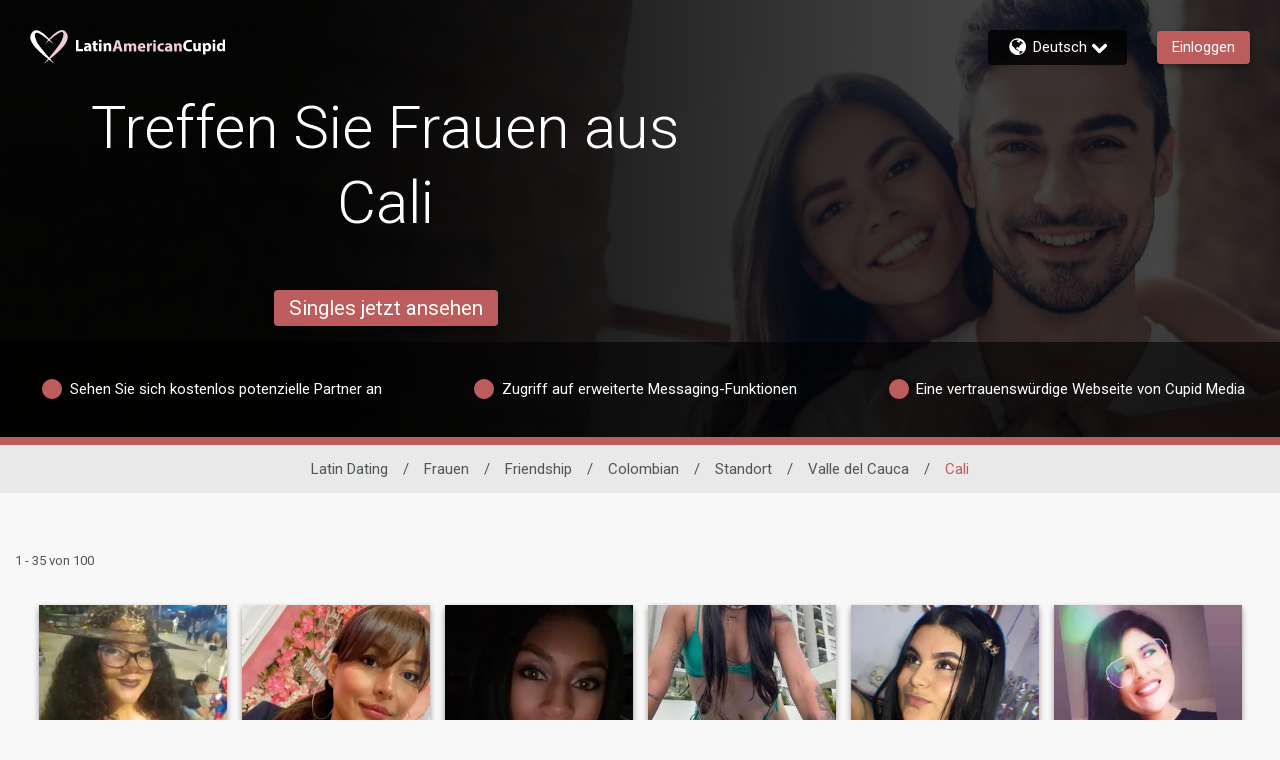

--- FILE ---
content_type: application/javascript
request_url: https://www.latinamericancupid.com/aNbtOE-H9zikv/yS/GIqUGOD1G_J4/1S5Nht2c6SS4cbONca/eRoPLk4C/TnE0RXsR/TBY
body_size: 173747
content:
(function(){if(typeof Array.prototype.entries!=='function'){Object.defineProperty(Array.prototype,'entries',{value:function(){var index=0;const array=this;return {next:function(){if(index<array.length){return {value:[index,array[index++]],done:false};}else{return {done:true};}},[Symbol.iterator]:function(){return this;}};},writable:true,configurable:true});}}());(function(){Df();bYA();XlA();var xM=function(){return ["\x6c\x65\x6e\x67\x74\x68","\x41\x72\x72\x61\x79","\x63\x6f\x6e\x73\x74\x72\x75\x63\x74\x6f\x72","\x6e\x75\x6d\x62\x65\x72"];};var jT=function(A1){if(A1==null)return -1;try{var lC=0;for(var cU=0;cU<A1["length"];cU++){var fP=A1["charCodeAt"](cU);if(fP<128){lC=lC+fP;}}return lC;}catch(gk){return -2;}};var Av=function(MY,xF){return MY%xF;};var OC=function(){return JM.apply(this,[Z0,arguments]);};var tG=function(VY){var mS=['text','search','url','email','tel','number'];VY=VY["toLowerCase"]();if(mS["indexOf"](VY)!==-1)return 0;else if(VY==='password')return 1;else return 2;};var qM=function(){return ["MB","V\x00W<N6","!\n","{1RO\x00xQ]<_=3)*Q,eAQ","3WNOXm_\x00x=*//","BE\v\\VF!^=","M&","XA\x00F","G","H+HT\bOGE","5+,]TR\fDaT\x00","^","","]\x00",":Q\x072JA",":\x3fV","\x40W!_7=!\t+W\x00#uI\nSB","KOf","\nI3\x07(8\t]0eOSFF","_VP","sVP","RIB\x07[ J,\v","J6\t)\'\v/-","nQR\x07","=\\GDlSSJoX, U$J=OL[","6RPW\f","IN","S","!\x3flj,BEXQ","\x3f)\t$:]\'T","\x0710\'>\tY\x00+TaXQ\x07","Y=4","\tXUQ9_9","]\x00KF","&ON","G^","<1Q\'sr$","*Y","OQLV","=;Z0OV\bO","*)\x3fT\'6IR\fZF","20","IP","*\v/)\x00<;\\;2RISP","+3]","\x00RY:A;J4%\x07+7T JE","/OT","Q0",">2","Z+HT2","AW_x|0\r&7\\T\'HU\x00U^RD>N(\x3f/~h0KINJ\\9N","\"-E1\t42+,]","R\bMOQ","(nM1v","O+\x07","Q\x07GR\fPjDO","&","tMSh0.\'>;J10TO","+\v\x3f4\t>","qF=N\f*j\bQ5CR","<~N","[^<\v/","lw[","AMn\\$N*5)",".;N",":4\r\';K","P\fOP{\t","\"\r>\x3f","F\fTOV6\r\x00j(,=%\x07%8^","\x070#>/\x3f\\0","#UT\b","NA","N6","\x07","~6\x07(\x3fL2Y\r\'T","\v*#>Q+RbRNFj-369*","\\#rHRW\x07^+G","5\x00 1","B","9(Q\x07+DITW\nQL=","\b/2LOM\bNW_\x07","K.OT","(2M6IOU","NW\x40)F=(\':","z0","+\b","2SR",",SM\bOB^","_","6\v(","r4G\x00,MSW]\"G-\tq/",",4\'.L","\x401\v(\r(2]","4\t;+Q\'B","\x07[","P",";5#>]%NT",",\'\v/\x07","S]\r",",8K",">0*:/,K-HlNW","JFY\t:B<\n9(","J!Ivg\'\":d\";bW\b",",*-7V\x07","JH,/>%\x07;Y6DE\fIw_J5","J&SC\b","[U","+RE\\W\x40WX-(f9~V6ALX","q1-","3]\x00*ID","m-\x00\x3f2%0","\x3fH\'HD.UJV","\x40\\^=","\"\x3f","\\","QN<>4\'>1U","N+=!\t","1RAVo\\","^*9(=J2R",";e\b;\b","J2:%6\t\b7L#UK","BTObo9=","\nXW","N\x40W","(4\t/*","\bZ0U0","*\v2\"\t8;J","N!,","+^EyFF","u\\","0.\"+,]7-HCOQ\\","\r8=P6CCHQ","l5\\dxVe;]\x3fs{dsp:<VyDw","-q,+","sB\x07[Rh4\x079(","]b]\x006SB\x07[RH7\n9L7","J\x006","W8N5\v22\b\'l%hA\x00X",".\x3fA","X*\n","0\r&+]8\'HGU","D\v./-\nY","194\r>1J","/*);"," 8-L8-GD","XA[:_1#+:K","B\x07H95)e4Y#UCTS\x07","T\n","0\r&+]","&CV^F^[","Rp6(//~[&C}M\x40"," CT\f","\x07/\';W6aIJW",")9(\t8\x3fL0","[,","\'JT\fg","NFA6J,","VJQ\t","$VC\v",",\n\x3fK\r,EiXQF",",)>Y\x00#","35+2{&C","#.","6CX\\QS","PF\x00A","{1E1o","+TSsBW","\v=4\t.\tW)CR","DK","\r;V0GTOAWY=8\x3fL8+V+HG","6\rG=>=\x3f\x3f/*M","S\t<J5\v","G\bIl\\\'[=(\x3f(/-[+VTO","|\x00V#H=","Y9\x008)","","=5","\n:=","D\"/0\'\'-","_\x07\v2","F^V\x00","_7\"31\t8Y\x07\'","+/","\x00-Rv\bQ",";5#>\x07",".#/*","K\x00#TT9N","\")+U,ReXN\\","7/","Y","N \v8.","9x{\'s%83","/\x3f\\\rRAX","BEXDF$N4\n","Y","_Q\\","\x07H+","3\'HE\\W\x401\bH,\x073(","-IKX","*\'&\tQ6N","]","\"\x3fK$0OV\fIF\']",")\'1M\x07\'BOS","_","B>",">h",",\x3f$;J+#BDIJ\\-A+10)\r.;\\","\v/*}\'KEIa\n{","[+","NDKaW","UT\fIV\x00","\x072\"\t2^","A\x00","f","5\v8/\r;N!CS","&B",":UNRIWW!","0OT\f_O","3SED","","","yL\fNW$S\x00h7\x00:/\'","\x07X=\n31","\v","O,BO","B\x00Z","6Y\x07\rQN=OLW\t\v","PM","#<0t*","rKCx","_\v","\x00F(4","+QEYQD-X;568M!","\x40F","\'Rd\bKJW3J","3","\x07Y"];};var RU=function(JF,zF){return JF<<zF;};var B6=function(dR){return hW["unescape"](hW["encodeURIComponent"](dR));};var vR=function(){return TS.apply(this,[LA,arguments]);};var wH=function(){return [];};var HT=function xH(SH,U6){'use strict';var sS=xH;switch(SH){case Od:{return this;}break;case hq:{var AG=U6[z0];Wl.push(KU);var HC=hW[HY()[HH(dk)](pA,rv,qU,QU)](AG);var rY=[];for(var Lk in HC)rY[l1()[mk(MT)].call(null,UC,dY)](Lk);rY[z6()[VH(Ig)](Wk,xY,SS,sT,dG,r2)]();var Dl;return Dl=function MP(){Wl.push(FU);for(;rY[l1()[mk(tU)].apply(null,[d1,EU])];){var EP=rY[TY()[k2(xk)](xS,ng,I2,X2)]();if(cP(EP,HC)){var NR;return MP[TY()[k2(dk)](tU,WP,I6,Lv)]=EP,MP[JJ()[ZH(SS)](rv,MF,fM,Fl)]=Ok(IH),Wl.pop(),NR=MP,NR;}}MP[JJ()[ZH(SS)](rv,MF,fM,ZC)]=Ok(HX[HY()[HH(GY)](T2,VG,jH,YR)]());var IS;return Wl.pop(),IS=MP,IS;},Wl.pop(),Dl;}break;case LA:{return this;}break;case YW:{Wl.push(SF);this[JJ()[ZH(SS)](rv,ZR,fM,vM)]=Ok(YT[IH]);var Nv=this[nk()[Sl(bU)].apply(null,[qU,jH,lY])][tU][nk()[Sl(NM)](BR,rv,SJ)];if(fG(fG(typeof nk()[Sl(UU)],'undefined')?nk()[Sl(IH)](B2,zR,fH):nk()[Sl(AY)].apply(null,[gH,tU,mM]),Nv[HY()[HH(AY)](VM,Ok(Ok({})),MH,IG)]))throw Nv[HY()[HH(bU)](dv,AF,d1,sF)];var XU;return XU=this[nk()[Sl(fM)].apply(null,[jF,tR,bY])],Wl.pop(),XU;}break;case zw:{return this;}break;case NW:{return this;}break;case WB:{var F6=U6[z0];var Al=U6[Mf];var FJ=U6[YW];Wl.push(KH);try{var KP=Wl.length;var Fk=Ok(Mf);var Ck;return Ck=hH(zw,[HY()[HH(AY)](TP,ET,WP,IG),HY()[HH(lU)](c2,dk,Yk,RR),HY()[HH(bU)].call(null,mG,tR,UM,sF),F6.call(Al,FJ)]),Wl.pop(),Ck;}catch(Cv){Wl.splice(rF(KP,IH),Infinity,KH);var qS;return qS=hH(zw,[HY()[HH(AY)](TP,IY,cY,IG),nk()[Sl(AY)](gH,Ok(Ok([])),Vv),HY()[HH(bU)].apply(null,[mG,P6,Ok([]),sF]),Cv]),Wl.pop(),qS;}Wl.pop();}break;case kZ:{var nU=U6[z0];var pS;Wl.push(XC);return pS=hH(zw,[nk()[Sl(xk)](jH,IP,qk),nU]),Wl.pop(),pS;}break;case C4:{var FS=U6[z0];Wl.push(V1);var CG;return CG=FS&&CM(HY()[HH(JT)].call(null,PY,z2,fM,RP),typeof hW[JJ()[ZH(ZP)].call(null,ZC,ql,pU,PP)])&&fG(FS[l1()[mk(ZC)].call(null,Fl,OM)],hW[JJ()[ZH(ZP)](ZC,ql,pU,Jk)])&&fY(FS,hW[JJ()[ZH(ZP)](ZC,ql,pU,BR)][HY()[HH(MT)].call(null,pC,Ok(tU),Ok([]),rv)])?l1()[mk(xk)](vC,MF):typeof FS,Wl.pop(),CG;}break;case TB:{return this;}break;case mt:{var mC=U6[z0];var wM=U6[Mf];var Az=U6[YW];return mC[wM]=Az;}break;case mB:{var Mc=U6[z0];var k5=U6[Mf];var HQ=U6[YW];Wl.push(tR);try{var c3=Wl.length;var tO=Ok(Mf);var ZN;return ZN=hH(zw,[HY()[HH(AY)](vI,XD,QU,IG),HY()[HH(lU)](Qs,Ix,z2,RR),HY()[HH(bU)](ZD,Ok(Ok({})),IH,sF),Mc.call(k5,HQ)]),Wl.pop(),ZN;}catch(FN){Wl.splice(rF(c3,IH),Infinity,tR);var TI;return TI=hH(zw,[HY()[HH(AY)](vI,PP,Ok(Ok([])),IG),nk()[Sl(AY)](gH,Ok(Ok([])),dI),HY()[HH(bU)](ZD,sF,Jk,sF),FN]),Wl.pop(),TI;}Wl.pop();}break;case Nd:{return this;}break;case tW:{var Sb=U6[z0];var sr;Wl.push(rD);return sr=hH(zw,[nk()[Sl(xk)](jH,nL,TJ),Sb]),Wl.pop(),sr;}break;case Rf:{var GL;Wl.push(xk);return GL=fY(typeof HY()[HH(lU)],l3([],[][[]]))?HY()[HH(qU)](H3,Jk,Ok(Ok(tU)),ZP):HY()[HH(rv)].call(null,gh,Ig,SS,SL),Wl.pop(),GL;}break;case sf:{var U5=U6[z0];return typeof U5;}break;case Td:{var Ex=U6[z0];var S5=U6[Mf];var Sx=U6[YW];Wl.push(Cb);Ex[S5]=Sx[TY()[k2(dk)](NM,Ok(Ok({})),Kl,Lv)];Wl.pop();}break;}};var mr=function(zQ,NL){return zQ>>NL;};var LI=function(Mn,M3){var Sm=hW["Math"]["round"](hW["Math"]["random"]()*(M3-Mn)+Mn);return Sm;};var Ms=function tr(Js,Nc){'use strict';var s3=tr;switch(Js){case qV:{var t9=Nc[z0];return t9;}break;case Td:{Wl.push(fQ);if(Ok(cP(HY()[HH(gr)](sR,NQ,YR,pr),hW[l1()[mk(bO)].apply(null,[V5,lN])]))){var zz;return Wl.pop(),zz=null,zz;}var YN=hW[l1()[mk(bO)].apply(null,[V5,lN])][HY()[HH(gr)].apply(null,[sR,gn,ZC,pr])];var zc=YN[fY(typeof JJ()[ZH(WP)],l3([],[][[]]))?JJ()[ZH(kz)](hN,Vz,tU,UC):JJ()[ZH(IH)](FO,r1,Ir,js)];var dL=YN[TY()[k2(cn)].call(null,lU,ET,m2,ps)];var rc=YN[fY(typeof HY()[HH(pm)],'undefined')?HY()[HH(AY)](T6,TO,sF,IG):HY()[HH(rv)].apply(null,[U9,ZP,tQ,bc])];var Ox;return Ox=[zc,fG(dL,tU)?tU:An(dL,tU)?Hb(YT[Rz]):Hb(Rz),rc||l1()[mk(HL)](Cr,qv)],Wl.pop(),Ox;}break;case q:{var Kh={};Wl.push(p9);var Gx={};try{var Tn=Wl.length;var dz=Ok(Ok(z0));var Fn=new (hW[fY(typeof nk()[Sl(qU)],'undefined')?nk()[Sl(wc)](W3,bU,jU):nk()[Sl(IH)](OQ,hN,EO)])(YT[IH],tU)[l1()[mk(dG)](N3,c6)](l1()[mk(n9)](TO,ZT));var WL=Fn[Dx()[Zn(Sr)].apply(null,[PP,Ig,IY,tU,PP,JG])](HY()[HH(n9)].call(null,Ek,Sr,XC,UI));var rQ=Fn[fG(typeof nk()[Sl(Ix)],l3('',[][[]]))?nk()[Sl(IH)](Uc,IH,Tx):nk()[Sl(Lz)](Qh,Zm,xG)](WL[w9()[jm(BR)](jF,cX,Am,JT,VG)]);var db=Fn[nk()[Sl(Lz)](Qh,sF,xG)](WL[fG(typeof HY()[HH(wc)],l3('',[][[]]))?HY()[HH(rv)](gh,KN,dG,Wx):HY()[HH(Z9)](q6,zI,Ok(tU),wI)]);Kh=hH(zw,[w9()[jm(xS)].apply(null,[zR,bS,cL,ZC,tR]),rQ,TY()[k2(W3)](AY,ZC,xx,V5),db]);var xO=new (hW[nk()[Sl(wc)](W3,bO,jU)])(tU,tU)[l1()[mk(dG)](N3,c6)](HY()[HH(lx)].call(null,TJ,Ok(Ok(tU)),hN,II));var CQ=xO[Dx()[Zn(Sr)].apply(null,[XD,Ig,tQ,tU,Ok([]),JG])](HY()[HH(n9)](Ek,VG,Sr,UI));var m1=xO[nk()[Sl(Lz)](Qh,Ok(IH),xG)](CQ[w9()[jm(BR)](Fl,cX,Am,JT,nL)]);var wD=xO[nk()[Sl(Lz)](Qh,xn,xG)](CQ[HY()[HH(Z9)](q6,UC,vM,wI)]);Gx=hH(zw,[l1()[mk(lx)].apply(null,[NM,L6]),m1,l1()[mk(h9)].apply(null,[h9,RG]),wD]);}finally{Wl.splice(rF(Tn,IH),Infinity,p9);var vQ;return vQ=hH(zw,[fY(typeof l1()[mk(Mh)],l3([],[][[]]))?l1()[mk(Ws)](z2,CJ):l1()[mk(ZP)](sn,fr),Kh[w9()[jm(xS)].apply(null,[YR,bS,cL,ZC,jD])]||null,TY()[k2(P5)](Ok(Ok({})),BR,YC,xS),Kh[fG(typeof TY()[k2(DI)],l3([],[][[]]))?TY()[k2(FL)](hN,sz,GQ,G5):TY()[k2(W3)](xS,I1,xx,V5)]||null,Dx()[Zn(UM)](XC,zI,tQ,Q9,Ix,JG),Gx[l1()[mk(lx)](NM,L6)]||null,TY()[k2(II)](Ok(Ok(tU)),UC,GJ,wm),Gx[l1()[mk(h9)](h9,RG)]||null]),Wl.pop(),vQ;}Wl.pop();}break;case Rf:{var EN=Nc[z0];Wl.push(Wc);if(fG([fG(typeof TY()[k2(Dz)],l3([],[][[]]))?TY()[k2(FL)].call(null,zI,Ix,DD,vh):TY()[k2(MH)](Zm,q5,s9,II),fY(typeof TY()[k2(RL)],'undefined')?TY()[k2(Tb)](VG,fr,PL,jO):TY()[k2(FL)](Ok(Ok(tU)),zR,TL,Vh),l1()[mk(ps)].apply(null,[Zx,BN])][TY()[k2(jH)](f9,XD,DH,VQ)](EN[l1()[mk(jD)](Zc,x9)][l1()[mk(ET)](zR,jN)]),Hb(YT[Rz]))){Wl.pop();return;}hW[z6()[VH(IP)].apply(null,[KI,xY,zI,kD,fr,tU])](function(){Wl.push(H9);var Rr=Ok(Mf);try{var Kx=Wl.length;var cD=Ok({});if(Ok(Rr)&&EN[fG(typeof l1()[mk(Tb)],l3([],[][[]]))?l1()[mk(ZP)].apply(null,[qD,KU]):l1()[mk(jD)].apply(null,[Zc,wU])]&&(EN[l1()[mk(jD)](Zc,wU)][HY()[HH(HI)](wN,Ok(Ok(tU)),jH,sz)](nk()[Sl(wI)](Px,XL,Mk))||EN[l1()[mk(jD)](Zc,wU)][fG(typeof HY()[HH(I1)],l3([],[][[]]))?HY()[HH(rv)].call(null,qn,Ok(IH),XD,O9):HY()[HH(HI)](wN,IY,IO,sz)](fY(typeof nk()[Sl(gr)],l3([],[][[]]))?nk()[Sl(Ws)].call(null,DI,bU,VS):nk()[Sl(IH)].apply(null,[Gn,bU,ks])))){Rr=Ok(Ok(Mf));}}catch(gx){Wl.splice(rF(Kx,IH),Infinity,H9);EN[l1()[mk(jD)](Zc,wU)][l5()[Ih(IG)](hN,PP,BI,zR,tU)](new (hW[fG(typeof l5()[Ih(WP)],l3([],[][[]]))?l5()[Ih(hN)].call(null,lQ,sz,V1,fM,Gz):l5()[Ih(IP)](q5,Ok([]),K1,UC,Dz)])(l5()[Ih(WP)].call(null,SS,AF,hO,E5,SS),hH(zw,[TY()[k2(PL)].apply(null,[mL,xY,WI,U3]),Ok(Ok({})),l1()[mk(ZL)].call(null,cY,M2),Ok({}),HY()[HH(Tb)].call(null,AM,ZP,Ok({}),Yk),Ok(Ok({}))])));}if(Ok(Rr)&&fG(EN[fY(typeof l1()[mk(rx)],l3('',[][[]]))?l1()[mk(Tb)](XI,qF):l1()[mk(ZP)](tU,xb)],l1()[mk(PL)].call(null,jr,sv))){Rr=Ok(Ok({}));}if(Rr){EN[l1()[mk(jD)].apply(null,[Zc,wU])][l5()[Ih(IG)](hN,BR,BI,wz,tU)](new (hW[l5()[Ih(IP)].apply(null,[q5,KN,K1,Zm,Dz])])(fG(typeof HY()[HH(M9)],l3('',[][[]]))?HY()[HH(rv)](ND,KN,FL,F9):HY()[HH(PL)](pT,E5,I1,rD),hH(zw,[TY()[k2(PL)](ng,ZC,WI,U3),Ok(Ok({})),l1()[mk(ZL)](cY,M2),Ok(Ok(z0)),fG(typeof HY()[HH(U3)],'undefined')?HY()[HH(rv)].apply(null,[DL,dk,Ok([]),Oz]):HY()[HH(Tb)](AM,wz,MH,Yk),Ok(Ok([]))])));}Wl.pop();},tU);Wl.pop();}break;case VV:{Wl.push(t3);hW[nk()[Sl(OD)](Om,fr,mq)][fG(typeof nk()[Sl(Ah)],l3([],[][[]]))?nk()[Sl(IH)](LO,fr,rx):nk()[Sl(RR)](ZC,xQ,qG)](l1()[mk(Xn)].apply(null,[tR,XH]),function(EN){return tr.apply(this,[Rf,arguments]);});Wl.pop();}break;case Ep:{Wl.push(Pm);throw new (hW[l1()[mk(JT)](gQ,MS)])(fG(typeof HY()[HH(XI)],'undefined')?HY()[HH(rv)](F9,Ix,IH,pz):HY()[HH(V5)](BC,rD,Ok(Ok(tU)),GI));}break;case JZ:{var Gm=Nc[z0];var QN=Nc[Mf];Wl.push(th);if(CM(QN,null)||An(QN,Gm[l1()[mk(tU)].call(null,d1,kh)]))QN=Gm[l1()[mk(tU)](d1,kh)];for(var vO=tU,qx=new (hW[HY()[HH(q5)](pQ,wz,IP,dN)])(QN);D9(vO,QN);vO++)qx[vO]=Gm[vO];var PD;return Wl.pop(),PD=qx,PD;}break;case q4:{var ln=Nc[z0];var Tm=Nc[Mf];Wl.push(LD);var UN=CM(null,ln)?null:xL(nk()[Sl(q5)].call(null,SS,Dz,YF),typeof hW[JJ()[ZH(ZP)](ZC,MF,pU,AF)])&&ln[hW[JJ()[ZH(ZP)](ZC,MF,pU,UM)][TY()[k2(IY)].apply(null,[Ok([]),Ig,bv,I9])]]||ln[HY()[HH(E5)](lA,UC,xk,Zh)];if(xL(null,UN)){var UL,tN,Bx,Fb,Nh=[],wh=Ok(YT[IH]),Bh=Ok(IH);try{var xI=Wl.length;var A9=Ok([]);if(Bx=(UN=UN.call(ln))[nk()[Sl(Qh)].call(null,gn,WP,qR)],fG(tU,Tm)){if(fY(hW[HY()[HH(dk)](FP,E5,Dz,QU)](UN),UN)){A9=Ok(Ok([]));return;}wh=Ok(IH);}else for(;Ok(wh=(UL=Bx.call(UN))[JJ()[ZH(SS)].call(null,rv,g6,fM,VG)])&&(Nh[fY(typeof l1()[mk(YQ)],l3([],[][[]]))?l1()[mk(MT)].call(null,UC,DJ):l1()[mk(ZP)](f5,hs)](UL[TY()[k2(dk)](cY,UM,R,Lv)]),fY(Nh[l1()[mk(tU)](d1,ml)],Tm));wh=Ok(tU));}catch(zb){Bh=Ok(tU),tN=zb;}finally{Wl.splice(rF(xI,IH),Infinity,LD);try{var zO=Wl.length;var Xb=Ok([]);if(Ok(wh)&&xL(null,UN[fY(typeof nk()[Sl(UM)],l3([],[][[]]))?nk()[Sl(P6)].call(null,GD,MH,M1):nk()[Sl(IH)](OI,Qh,Z9)])&&(Fb=UN[nk()[Sl(P6)](GD,Ok(Ok(tU)),M1)](),fY(hW[HY()[HH(dk)](FP,hz,bU,QU)](Fb),Fb))){Xb=Ok(Ok({}));return;}}finally{Wl.splice(rF(zO,IH),Infinity,LD);if(Xb){Wl.pop();}if(Bh)throw tN;}if(A9){Wl.pop();}}var mm;return Wl.pop(),mm=Nh,mm;}Wl.pop();}break;case Qj:{var Hz=Nc[z0];Wl.push(Hn);if(hW[HY()[HH(q5)](tx,Ok(Ok(IH)),U3,dN)][w9()[jm(IG)].call(null,TO,Ar,ZC,SS,Rc)](Hz)){var Ns;return Wl.pop(),Ns=Hz,Ns;}Wl.pop();}break;case b8:{var nr=Nc[z0];var cN;Wl.push(C3);return cN=hW[fG(typeof HY()[HH(zD)],l3([],[][[]]))?HY()[HH(rv)].call(null,WD,TO,BR,H9):HY()[HH(dk)].apply(null,[hS,QU,NM,QU])][l1()[mk(I1)](Z9,NH)](nr)[JJ()[ZH(dk)](ZP,Os,XI,d1)](function(T3){return nr[T3];})[tU],Wl.pop(),cN;}break;case mB:{var EL=Nc[z0];Wl.push(g5);var rN=EL[JJ()[ZH(dk)](ZP,hR,XI,Lz)](function(nr){return tr.apply(this,[b8,arguments]);});var pL;return pL=rN[HY()[HH(wm)].call(null,zk,Ok([]),mL,qU)](TY()[k2(RL)](UM,d1,zU,zR)),Wl.pop(),pL;}break;case WB:{Wl.push(X5);try{var PQ=Wl.length;var M5=Ok([]);var KO=l3(l3(l3(l3(l3(l3(l3(l3(l3(l3(l3(l3(l3(l3(l3(l3(l3(l3(l3(l3(l3(l3(l3(l3(hW[l1()[mk(AF)].call(null,KN,sh)](hW[l1()[mk(bO)](V5,qI)][fG(typeof l1()[mk(HI)],'undefined')?l1()[mk(ZP)](xN,GY):l1()[mk(SL)].apply(null,[NN,LU])]),RU(hW[l1()[mk(AF)](KN,sh)](hW[l1()[mk(bO)].call(null,V5,qI)][TY()[k2(Y3)].apply(null,[xS,AF,qO,d1])]),YT[Rz])),RU(hW[fY(typeof l1()[mk(Ub)],l3('',[][[]]))?l1()[mk(AF)](KN,sh):l1()[mk(ZP)].apply(null,[qn,N9])](hW[l1()[mk(bO)].call(null,V5,qI)][fG(typeof TY()[k2(Yk)],l3([],[][[]]))?TY()[k2(FL)](Ok([]),fr,E5,Wr):TY()[k2(cQ)].call(null,Ok(Ok([])),tR,N9,hn)]),Rz)),RU(hW[l1()[mk(AF)](KN,sh)](hW[l1()[mk(bO)].call(null,V5,qI)][fG(typeof nO()[Yx(wm)],l3(fY(typeof TY()[k2(Sr)],'undefined')?TY()[k2(ZC)].call(null,gn,jF,zN,GQ):TY()[k2(FL)].call(null,bO,vC,vD,vM),[][[]]))?nO()[Yx(OD)](WP,zr,zL,px,Pr):nO()[Yx(QU)](YR,I9,SS,q5,Nb)]),ZP)),RU(hW[l1()[mk(AF)](KN,sh)](hW[l1()[mk(dk)].apply(null,[Sr,hs])][l1()[mk(N3)](Y5,dI)]),rv)),RU(hW[l1()[mk(AF)](KN,sh)](hW[l1()[mk(bO)].call(null,V5,qI)][l1()[mk(sN)].call(null,pm,YH)]),MT)),RU(hW[l1()[mk(AF)](KN,sh)](hW[l1()[mk(bO)](V5,qI)][nk()[Sl(nI)].apply(null,[FL,JT,fh])]),ZC)),RU(hW[l1()[mk(AF)](KN,sh)](hW[fG(typeof l1()[mk(Rz)],l3('',[][[]]))?l1()[mk(ZP)](Pc,v9):l1()[mk(bO)](V5,qI)][TY()[k2(n9)].apply(null,[q5,px,E6,gH])]),SS)),RU(hW[fG(typeof l1()[mk(z2)],l3('',[][[]]))?l1()[mk(ZP)].apply(null,[qb,j9]):l1()[mk(AF)](KN,sh)](hW[l1()[mk(bO)].call(null,V5,qI)][TY()[k2(hx)](Fl,IO,gJ,ql)]),OD)),RU(hW[l1()[mk(AF)].call(null,KN,sh)](hW[l1()[mk(bO)].call(null,V5,qI)][fY(typeof TY()[k2(xc)],l3('',[][[]]))?TY()[k2(Q9)].apply(null,[NM,nL,cO,n3]):TY()[k2(FL)](Lz,tQ,F5,Dz)]),FL)),RU(hW[l1()[mk(AF)](KN,sh)](hW[l1()[mk(bO)](V5,qI)][HY()[HH(SL)](Cc,Ok(Ok(IH)),P6,XN)]),zI)),RU(hW[l1()[mk(AF)](KN,sh)](hW[fY(typeof l1()[mk(vM)],'undefined')?l1()[mk(bO)](V5,qI):l1()[mk(ZP)](Rm,XQ)][TY()[k2(Qm)].apply(null,[z2,UC,AL,bU])]),YT[qU])),RU(hW[l1()[mk(AF)](KN,sh)](hW[l1()[mk(bO)](V5,qI)][TY()[k2(VQ)].call(null,lU,jD,LY,rv)]),Ig)),RU(hW[l1()[mk(AF)](KN,sh)](hW[l1()[mk(bO)](V5,qI)][fG(typeof l1()[mk(lU)],'undefined')?l1()[mk(ZP)](E3,f3):l1()[mk(QI)].call(null,AF,rr)]),hN)),RU(hW[l1()[mk(AF)](KN,sh)](hW[l1()[mk(bO)](V5,qI)][nk()[Sl(GD)](Yn,Yk,XH)]),dk)),RU(hW[fG(typeof l1()[mk(AF)],'undefined')?l1()[mk(ZP)].call(null,vz,OQ):l1()[mk(AF)].call(null,KN,sh)](hW[l1()[mk(bO)].call(null,V5,qI)][nO()[Yx(mL)].apply(null,[r2,Z9,BR,sF,VN])]),Sr)),RU(hW[l1()[mk(AF)](KN,sh)](hW[l1()[mk(bO)](V5,qI)][l5()[Ih(IY)].call(null,NQ,hz,VN,WP,Ch)]),YT[f9])),RU(hW[l1()[mk(AF)](KN,sh)](hW[l1()[mk(bO)](V5,qI)][l1()[mk(jO)].call(null,XC,bR)]),YT[BR])),RU(hW[fG(typeof l1()[mk(Ah)],'undefined')?l1()[mk(ZP)](In,jH):l1()[mk(AF)](KN,sh)](hW[l1()[mk(bO)](V5,qI)][l5()[Ih(xQ)](zI,IG,Nb,tQ,X2)]),UC)),RU(hW[l1()[mk(AF)].call(null,KN,sh)](hW[l1()[mk(bO)](V5,qI)][l1()[mk(Zm)](sN,Pb)]),U3)),RU(hW[l1()[mk(AF)](KN,sh)](hW[fY(typeof l1()[mk(pU)],l3([],[][[]]))?l1()[mk(bO)](V5,qI):l1()[mk(ZP)].call(null,Xs,rn)][fG(typeof l1()[mk(lO)],'undefined')?l1()[mk(ZP)].call(null,Ph,kx):l1()[mk(pr)](p5,CN)]),UM)),RU(hW[l1()[mk(AF)](KN,sh)](hW[l1()[mk(bO)].call(null,V5,qI)][TY()[k2(bn)](px,NQ,MQ,Kz)]),JT)),RU(hW[fG(typeof l1()[mk(tU)],l3([],[][[]]))?l1()[mk(ZP)](fO,JI):l1()[mk(AF)](KN,sh)](hW[l1()[mk(bO)](V5,qI)][HY()[HH(N3)](AL,Ok(tU),vM,Ec)]),f9)),RU(hW[l1()[mk(AF)](KN,sh)](hW[TY()[k2(IG)](IY,KN,H5,UM)][TY()[k2(SS)](MT,Ok(Ok([])),qc,tR)]),BR)),RU(hW[fY(typeof l1()[mk(Sr)],l3('',[][[]]))?l1()[mk(AF)](KN,sh):l1()[mk(ZP)].apply(null,[V9,nn])](hW[l1()[mk(dk)].apply(null,[Sr,hs])][nk()[Sl(ws)](tR,tQ,Ds)]),IG));var Ls;return Wl.pop(),Ls=KO,Ls;}catch(cs){Wl.splice(rF(PQ,IH),Infinity,X5);var lm;return Wl.pop(),lm=tU,lm;}Wl.pop();}break;case kB:{Wl.push(EQ);var mQ=hW[fY(typeof TY()[k2(D1)],l3([],[][[]]))?TY()[k2(OD)](Ok(IH),jF,wJ,V3):TY()[k2(FL)](IH,hx,sn,Uc)][nk()[Sl(RR)].call(null,ZC,Ok(Ok(IH)),wv)]?IH:tU;var jb=hW[TY()[k2(OD)](Ok(IH),fr,wJ,V3)][fY(typeof z6()[VH(ZP)],'undefined')?z6()[VH(Ah)].apply(null,[bn,NQ,dk,JC,JI,ZP]):z6()[VH(Rz)](LD,q5,wn,dQ,Ah,n9)]?IH:YT[IH];var dO=hW[fG(typeof TY()[k2(dG)],l3('',[][[]]))?TY()[k2(FL)](f9,zR,AO,Eb):TY()[k2(OD)](ZC,GI,wJ,V3)][JJ()[ZH(BR)].apply(null,[dk,JC,Zx,zD])]?IH:tU;var Fx=hW[TY()[k2(OD)].call(null,TO,Zm,wJ,V3)][TY()[k2(Fz)](Yk,JI,cH,NM)]?YT[Rz]:tU;var wb=hW[TY()[k2(OD)].call(null,d1,Zm,wJ,V3)][nk()[Sl(HL)](U3,f9,TR)]?IH:tU;var LN=hW[TY()[k2(OD)](Ig,qU,wJ,V3)][l1()[mk(pC)](bb,bR)]?IH:tU;var hL=hW[TY()[k2(OD)](Jk,IP,wJ,V3)][w9()[jm(TO)](I1,n6,JN,zI,tR)]?IH:tU;var Rb=hW[fG(typeof TY()[k2(LO)],l3([],[][[]]))?TY()[k2(FL)](lU,MT,Q9,Fm):TY()[k2(OD)].apply(null,[MT,wz,wJ,V3])][nk()[Sl(qN)](Ec,cY,Gv)]?IH:tU;var VD=hW[TY()[k2(OD)].apply(null,[vM,jF,wJ,V3])][fG(typeof nk()[Sl(Cr)],l3([],[][[]]))?nk()[Sl(IH)](jh,nL,jN):nk()[Sl(n9)].apply(null,[IH,fM,EC])]?IH:tU;var tm=hW[TY()[k2(GY)].apply(null,[XC,Ah,DF,GY])][HY()[HH(MT)].call(null,Vc,zD,ET,rv)].bind?YT[Rz]:YT[IH];var Kn=hW[TY()[k2(OD)].call(null,vC,jD,wJ,V3)][l1()[mk(AD)](Wk,DJ)]?IH:tU;var B9=hW[TY()[k2(OD)].apply(null,[IH,Ok([]),wJ,V3])][nk()[Sl(KD)](js,Dz,XS)]?HX[nk()[Sl(Ig)](xQ,xQ,xG)]():tU;var hQ;var Q1;try{var IL=Wl.length;var Ob=Ok(Mf);hQ=hW[TY()[k2(OD)](FL,xn,wJ,V3)][HY()[HH(jO)](FT,Ok([]),XL,Ah)]?IH:YT[IH];}catch(nc){Wl.splice(rF(IL,IH),Infinity,EQ);hQ=YT[IH];}try{var Cz=Wl.length;var HD=Ok(Ok(z0));Q1=hW[TY()[k2(OD)].call(null,Jk,KN,wJ,V3)][HY()[HH(pr)](TC,nL,mL,kz)]?IH:YT[IH];}catch(Bm){Wl.splice(rF(Cz,IH),Infinity,EQ);Q1=tU;}var Pz;return Pz=l3(l3(l3(l3(l3(l3(l3(l3(l3(l3(l3(l3(l3(mQ,RU(jb,IH)),RU(dO,Rz)),RU(Fx,ZP)),RU(wb,rv)),RU(LN,MT)),RU(hL,HX[nk()[Sl(p5)](hz,AY,S1)]())),RU(Rb,YT[fM])),RU(hQ,OD)),RU(Q1,FL)),RU(VD,zI)),RU(tm,YT[qU])),RU(Kn,Ig)),RU(B9,hN)),Wl.pop(),Pz;}break;case kW:{var En=Nc[z0];Wl.push(G5);var SD=TY()[k2(ZC)](Ok(Ok(tU)),IG,AP,GQ);var Um=fY(typeof Dx()[Zn(kz)],l3([],[][[]]))?Dx()[Zn(IY)].call(null,dG,q5,rD,IO,Ok(Ok([])),tn):Dx()[Zn(tQ)](xS,Xh,zD,On,n9,Hr);var vb=tU;var xh=En[TY()[k2(On)].apply(null,[cY,lU,qP,qh])]();while(D9(vb,xh[fG(typeof l1()[mk(jF)],'undefined')?l1()[mk(ZP)](p3,hs):l1()[mk(tU)](d1,BD)])){if(x3(Um[fG(typeof TY()[k2(N3)],l3([],[][[]]))?TY()[k2(FL)](Ok(tU),TO,vC,Rx):TY()[k2(jH)](IG,Ok(Ok(tU)),rl,VQ)](xh[HY()[HH(OD)].apply(null,[pI,Ok(tU),f9,XC])](vb)),YT[IH])||x3(Um[TY()[k2(jH)](hN,kz,rl,VQ)](xh[HY()[HH(OD)](pI,E5,nL,XC)](l3(vb,YT[Rz]))),YT[IH])){SD+=IH;}else{SD+=tU;}vb=l3(vb,Rz);}var Mr;return Wl.pop(),Mr=SD,Mr;}break;case wq:{Wl.push(Qb);var Jc;var r3;var VO;for(Jc=tU;D9(Jc,Nc[l1()[mk(tU)](d1,Yh)]);Jc+=IH){VO=Nc[Jc];}r3=VO[TY()[k2(J3)](UC,IO,H9,AD)]();if(hW[fG(typeof TY()[k2(bb)],l3('',[][[]]))?TY()[k2(FL)](IO,Ah,JN,Vn):TY()[k2(OD)](XD,Ok(Ok(IH)),Yc,V3)].bmak[fG(typeof HY()[HH(Jk)],'undefined')?HY()[HH(rv)].call(null,Yh,fr,sz,Bn):HY()[HH(w5)].apply(null,[W9,f9,YQ,Dz])][r3]){hW[TY()[k2(OD)].call(null,xS,vC,Yc,V3)].bmak[fY(typeof HY()[HH(Q9)],'undefined')?HY()[HH(w5)].apply(null,[W9,dk,UM,Dz]):HY()[HH(rv)](Mm,xk,Ok(Ok([])),MI)][r3].apply(hW[TY()[k2(OD)].apply(null,[jF,JI,Yc,V3])].bmak[fG(typeof HY()[HH(d1)],l3([],[][[]]))?HY()[HH(rv)](w5,TO,Qh,Ib):HY()[HH(w5)](W9,Ok({}),zD,Dz)],VO);}Wl.pop();}break;case pf:{var Rn=hD;Wl.push(fx);var Es=fY(typeof TY()[k2(Dz)],'undefined')?TY()[k2(ZC)](Ok(Ok(IH)),VG,FD,GQ):TY()[k2(FL)](UM,vC,Tz,Iz);for(var KL=tU;D9(KL,Rn);KL++){Es+=fG(typeof TY()[k2(V3)],'undefined')?TY()[k2(FL)](Ok(Ok({})),QU,ks,wL):TY()[k2(I1)](Ok(Ok(IH)),tQ,fD,WD);Rn++;}Wl.pop();}break;case Y4:{Wl.push(Ks);hW[z6()[VH(IP)](KI,zR,zI,tH,Ok(Ok([])),JT)](function(){return tr.apply(this,[pf,arguments]);},HX[l1()[mk(YI)](GD,nT)]());Wl.pop();}break;}};var RN=function(RI){var Jz=RI[0]-RI[1];var Ax=RI[2]-RI[3];var m3=RI[4]-RI[5];var Mz=hW["Math"]["sqrt"](Jz*Jz+Ax*Ax+m3*m3);return hW["Math"]["floor"](Mz);};var q3=function(){k9=["\x6c\x65\x6e\x67\x74\x68","\x41\x72\x72\x61\x79","\x63\x6f\x6e\x73\x74\x72\x75\x63\x74\x6f\x72","\x6e\x75\x6d\x62\x65\x72"];};var xz=function(){var sb;if(typeof hW["window"]["XMLHttpRequest"]!=='undefined'){sb=new (hW["window"]["XMLHttpRequest"])();}else if(typeof hW["window"]["XDomainRequest"]!=='undefined'){sb=new (hW["window"]["XDomainRequest"])();sb["onload"]=function(){this["readyState"]=4;if(this["onreadystatechange"] instanceof hW["Function"])this["onreadystatechange"]();};}else{sb=new (hW["window"]["ActiveXObject"])('Microsoft.XMLHTTP');}if(typeof sb["withCredentials"]!=='undefined'){sb["withCredentials"]=true;}return sb;};var x3=function(zh,kr){return zh>=kr;};var YD=function(gs,nh){return gs|nh;};var Xx=function(){Wl=(HX.sjs_se_global_subkey?HX.sjs_se_global_subkey.push(bD):HX.sjs_se_global_subkey=[bD])&&HX.sjs_se_global_subkey;};var Jm=function(){nb=["\x6c\x65\x6e\x67\x74\x68","\x41\x72\x72\x61\x79","\x63\x6f\x6e\x73\x74\x72\x75\x63\x74\x6f\x72","\x6e\x75\x6d\x62\x65\x72"];};var IQ=function(xr){try{if(xr!=null&&!hW["isNaN"](xr)){var Dc=hW["parseFloat"](xr);if(!hW["isNaN"](Dc)){return Dc["toFixed"](2);}}}catch(fL){}return -1;};var YO=function(){if(hW["Date"]["now"]&&typeof hW["Date"]["now"]()==='number'){return hW["Math"]["round"](hW["Date"]["now"]()/1000);}else{return hW["Math"]["round"](+new (hW["Date"])()/1000);}};var fG=function(jx,Qr){return jx===Qr;};var qs=function(){return TS.apply(this,[Xt,arguments]);};var pD=function(){return ["3QV","2H.X0GK\f=2[","F\"","D\'1BG*;\tK","4)TS9","p\'&PBQ],r 0EU,-","KO","\"\"D","3\tZ5\vA\"5\x40QJ\x07","Y_M\x00][#;bS=.","\'-WX","%FC]","#G#\x07]+"," 9!dQL","H+","0\\","7,CS\"","U\x3fS;;R]$*4[","H+G=","\\.1\x00!PgWS;F0J[\'*[*","AQ","n -ZD]=[4,UW`","Q;*!\bL","!M\x40JK-","Jf9!FQLJ~P:;U\' 4\\Y7Y/4dU","\x40U\x40\x07","I+[!\x3f","#6]^_^\'","O L.\vQDhJ\x3fY&V[","S-\x3f","A\'&\"!F]","\\N7W0C_&=9","\'&S\\","ZW3Q!,OQ\b\tO)\x07H.$","E([x}59$=G","Y0\fC/#","KY2\b|\\\n.\fo\v\n&1\nbxYI.P&(Rg5)#<v*\'\t","AY,","\\","T0","2;Rs=;2K0J","[","X/\'","\fL7","W]\x07w)Z,IB,=4m L490[BK","^\trdr\vebq","05 [B\n","G,0E{=*2]*","D:7HF,=5\f","J(4\x3f!GCY]","-M8<I^","f|","(UR]K","5\n0Q^KW0G","83","Y2X;JW\'&5","W\'.\"L!>C37*","%SUZM,","#\v*\x40X]\x00Q-g%;CQ!\x07!A","0\x00D","\nQW++2_ p53\x00-DDgV","BS<","0QFT",")\vA!$","[1X:,bW9;(","V];;","];.SF","\\\v1-DETL7[;\bOW><H\'J\"","o_Z]=\x40uJG.&.!","K#","2X0\v\\2\x07/Q|WS","]2HF",",/G \r[","RS.!L","koKT;Z<+Km,9!\\$J","E$[","%X\\hY0\x40:3","\x079RsiVysu(\x40#lzu\fg","#G6]33+F","I]%*!","\t_3*P_J","6\x3fHQ,#!E ","8-SXL",")-L11[\'\"!\x40C","vy)pLG3x0&2BF","E","B! .","STK;","~b(;(.L6C2","J5 *GU","TW.&/","QK\nV=","(CD","UW=2]*V65=\"","\vW6\x3f\x000G","L(","x","Y)","_K=","=`6","L<","A","QBN[;c:,MW;\f/]$\x07A#\"","S0*aS$*0M6","B",":*4=]1F$%!","DW6T;Y00R","N p25!YULA","F]","S:","=U9=`]\';\r]7\x07L5","5cH","m#!][/\"\"6[]H\x07","(\x3f!zQU",".$[ \\","21\x00#QD","_4\x3f1WD","G*\nJ)!","]&GB=:2z0_)\"!PcQV\x3fX","9]]]M*=R[\x3f*","J&;","<^","A&6kS\'.\'[","(67","2U\\Mw8","[7]","\x00N09%\x40_J","8%/[)","\\_K\x07V\x3fY0","\'\x00%D",",A;*O_,,P2F!8","!","A-5\v [GV","7+RF&!","L3","FUV],Q\'l","$\x00-ZW","=I_9#%\bL!","G",";Dy ;mG1\vH496\x40U#|","D%2Cb(6Z6\x07\x40(","8QV",";X03C\\=$(P5\v","#\x3fJG,<","=G)33UF]S~2U&6","F*<#U\\Y*W=~GF=*-\f]","B&","TlS=6\x07*WDQV~\x40},I;*4\t[+N[{r1ZSLW0hcRK9*/\tB$\x3fbK\nU<[9|=60F#N|\x3f=+XQ\x07],U!1T\r/:.],An$[\x3fFULJ0!\'VW&)`\bT\bZ(3-[^\x07%F0*S\x40\'o4Zg\bZ(3-[^N*M%;ITi9K*\t`$\\\'[^K\x07J+W!1TtrD\'C`ve\t\rk\nU<[9pV\x40&;/\bP5\vd#\v)V_TQ*M%;ITi;=P]m;6\x07*WDQV~F}w]<<%\\Z1F%$PF\r^V=\x40<1H`42]0Af5BQJS]cO(rH-*J1\x40_4\x3f+\x40IH1\t;pNS:\x007y7_#\"=Y<Z4Q6*\bV,))L\x4065\x000MLDM0W!7I\\a;l GT2\v\x00\tUY2A0#\nStm&\tG&F)>Py\tDA]1Ru\r__+ ,Cz<M)<H\x3fIMNYp]!;TS= 2\x00Ug.o/$6UDWrWh\x3f\bS:6.`1\v]\'$6HL3x\x3fG,0E{=*2]*\rj<O%DW L,];9rS.3<^i\x40$\x00-ZWl_|3+HQ=&/\t#F[j\"^!KJL+F;~iP#*#\b\x07!\vI/>F_HJ*M}*\n\x40e46E0\v#|*A]]Y<X0d\x07e,/O,\tZ41(Q\nC)F<*GP%*z]8G2\v\x00IDJ\nC8.#\nkf=H1\rGn$[\x3fR\r^V=\x40<1H=c2PLl]#$\x076ZL(J\t0#[T<!#\b\x40*\x005xhF]_VwO#\x3fT&r2Z7\x40_4\x3f+\x40IH7Z&*G\\**/\t3Q]|&^%\tZ]=\x40{=TW(;%TFk])$0M\x40]Z+\t;;Q#g.\x00U3}\"0ABVSQvUy|y[\'9/LgBT011Q\nt[LrQy+O`c!O0\x00L29*X\x07,0w]F;6;L1](+=DUQV1F8\x3fJe.21\x40L\'<lF]ZE#W4*EZa;i\x07[ Z4>\t0M\x40]I*\\\'1Qe.21R;5\\3FQHNKeB4,Bt4=GO0\x00L29*FZC#R 0EF  .\\PmGT;6\x07*WDQV~P}w]O\x3f.2\\NxR}6Z#E[^+Z6*O]\'gi\x07[ Z4>R0\\YKw#\x3fT$rC \r[h70dBW\x07W*M%;iTe8}c\x07+x<lomZeCsxQtr.Z*\x40L\'<lCMZx2cQr9!\t\'SKh \x00+\x40_L\nH;\t#pV\x40&;/\bP5\v\t2!WDJ;U!;U`t&\tG&F)>RD\bc|Z0&Rem4[*\rjr\x00!\x40EJ31Tw(,(T#A%$+ZJZC8!rTa)5J1\x07\x40(xmOB]\x07M,Zu*N[:aG3D#x\x00h\x40EZ#|#\x40G\',4F+NWn\"^!K^V=\x40<1H\'g)PHi%y\t2UB6\'Ooe=l\x00~\x07Inr,F_OQc\t9pRK9*i\x07_$ mjUB__KcR{(G^<*{L1](pbWR;W!|=g3Uc%1(CQgU\"\x3fOFkf\x077\v\\)<!C,g\x3fC47Rg;(GmFI3>0]_V[LwO;v\\,74^1BZj3[9M0W!7I\\a;i\x07GmL[.\"3L_MrW|#s*nL6C05Z7L]0}8S\\*;)Gm=6\\2U\\M* v\x404flTO0\x00L29*D\bJ;\x40 ,H\'gb\bA7Xd|hA[ZEw(=^g.2\x008N4p]LQ-wO\\\x3f +\viY\'<\x07!VM[*]:0Fe=i\x07O0\x00L29*_ZC,Q!+T\\i!%\v\t F\x07 %\'\x40YW;:w]\\a;l B\x40o-[mIB]\x07M,Zu\x3fSv.n\bA \x00\x07)|m_ZE#(8S\\*;)Ge\"\x072|\x00hQCY,;cA<<0G!\vK$6\x40]*A\'0T<!#\b\x40*\x00\x07)|mOY^[;L0=SF !\'^xSAo$6[G]),T];gb;L+\v]\'$6YKSY2F0\x3fBKi=5G,\x00HdyI-RW3D9;RW-m}A+GT/6Zf\x40XJO|\thcI=\'2^e\x07451F^CY2A0dP] +`L!A#jStIM^JvQ{3CF! $AFi\v\'\"y]\vZC(U\'~G,a$E \tN25I-RYZC(U\'~Sg!PLlUF x\x07mOY^[Mc\th.Q&!4G0\v451F^E#]3v\\,74^xSJh=0\\_\\Z]pG00R,aL+#~6S\v]K;<8=\'2^gS{5\\)QDP\\wO<8::3\fL+\nJ\"%FDNcZ|*N\x40&8`g\r\x40+ !\x40U\\Q;4,A\t,a$Z5[%87<WUH\x07Q1Z};\bS;(iL)Jd\"0ABVQc\t0pKW=\'/c\v\'2\x001DDQJ;\x40 ,He*n[\"G(mP!LU[L7Z2|D(=`-F[j\"^!\vQ|Z:,KS%m}A&\x40[\x3f mOY^[VcQ{:I\\,pbF(C#$ \n\x00M-D00BW-)E!L%~6S\rNHwW:0R[\':%G[ Z4>\t2U\\M=4,A- . \x40K)>9ILJ1Cwc*a4Y H\tn>OfW_UT;\x400:,a-]-K{r,F_OQ;4,A*a!NlR;6\x07*WDQV~k}*\n\x40`46[e\v4~!\x40XW0\t!pOF,=!\bF75Jk\"FW\\~hc\\`=%\b\\7\x004~!XU_L;\t;+J^em4[*\r{mO!L]Q*Q\'\x3fR];a2]0A`vZ6]]\x07P1Ph|TW=:2\vi\'\"yB_Qn\nvR;fl^]-\x401rOy\tB]*\\::N5m2]0AdqOyQ[JpY0*N]-rb\bA7Xd|\x00jUB_NV;Cu\n_B,\n2F7F\r8d]D]Y*[\'~B],<`F1N_4\x3f-PUy~;\rno-]-Kdy[hD\vNJ~[h6\\e;n] N2\x3f\x00hFY_w<8=\'2^gS{\x3f\\0M\x40]ZJ;\x40 ,H;a-]-K{r,F_OQ,4,A&a!Ni\"5!SQL0A92\nBr9!\t,S\x40h1\x00#B]\x07M,Zu7[g+/LzF]$\\6QCMLU8;{ a6E0\v4~!LD\x070Q-*j]*cbL1](rSy\tB]*\\::\x00a=nL1\x40\"mP*QHLQ,4,A\x3f )\tuG4~!XU_L;\t;+J^e\x3fiF\x40F]h=0\\_\\N*\\\'1Qe=n[\"SA#\'RM\x40]6J,[\'v[=*2]*451XDK~Z:*S\'o/C \r[dy^6T]]9U!;\\<#,PYlI3>0]_VSwv\x40|%PS;o2AR1V\n\x3f~\x40k\b.Eeu7H=ifT[k\rN23\b[S\x07coi|r !`\bcF]h6*U\\T\nt1Wh*}\x00c2RH#J4\'\tDc\x40ew!6OAg;2l+]/5jDEK,(8S\\*;)Ge=\x072y\t2UB*61KB%*4F+S=-I6DA]c;1T_(#bPM J25R6QJ*61KB%*4F+S];6\x07*WDQV~^}*I=\')\x071V>6]UKNc%\x40\'\'j]*ubF*\r;\r^0VW}\x3fW=vi=\')\x00iG/#\\6QC]\x07|#\x40G\',4F+Nan$[\x3f]V\x07%B4,\x40t;\tt~\x07In\"[6QDMV~F{=G^%g4U,\b\x07d6\x07*WDQV|\th*_B, &\\]k\x00J>$[6QDMV~\x40n7\x40h&32H\vF[h<*SDPZ%B4,WtbqPGx\bZ(3-[^wO31Trdk1\x40C#>0\\\v^v[{=G^%g4PLlG]#$\x076ZJ]N\x3fX ;F*P[k\n\x40(5OeJHJ;\x40 ,H;a6E0\v0\x3f \x00:[;;yc27\v[3\"dZV\x40*\t;#[\x40,;5G>\x00J>$HIM^V=\x40<1H\bgi\x07[ Z4>\t2U\\M([<:e+/LO;-\x00!\x40EJ\'%,IF&;9\fLx\n/xhSWK*F =R];ml\x07_$Z#jhW_VQ9A\'\x3fD^,uaLTlBFn4^fW_V\x00L,A6*I\x40kc;\nH)J|)^\'[^^_+F4<JWsnp\x00i\"94XQA=Y3Qh8Ve#l^n \x00J41+FvM[*]:0e*nZ\vA#\"0[B~V=\x40<1H/:.],An$[\x3fBQJSJc3+HQ=&/\vxS[\x3f +RLU*61HA==5]*451F^RJx},t6<\x00\v\vA#\"0[B~V=\x40<1Htr}T[k\nF5 %M~Y]\"H\'pHS$*iUTi\v+1\x00/\tVM[*]:0F`42]0Af.QSL]K;\x40,IF&;9\fL\n\b\t2!WD\x00]*d\'1R]=60f#F[j4[~D,g.F:*Imr$POm*|PQ^]Y*[\'S\\*;)GgGj$\\4F_LL\'D0ciP#*#\b\x07&J\'$lV\x07ErQ{\x3fQ\x40(\x3f}\\+\r[/\x3fl\x40C]*A\'0]m.7\x401T[;-^HJ1\x40:*_B,fl=\x40_4\x3f+\x40IH=}8S\\*;)GmGT451F^\x07P7G(w,aP+\rf25\x00%\x40_JN\x40rQ{\x3fUK\',}\\+\r[/\x3fl\x40J_Vr[y7I\x3f )\tuS{9TbY#J1Y<-Cr9!\t$SA#\'R<C\x07,;rIe&iG[ Z4>R!YK4]0Q\'\x3fR];\t5J1\x07\x40(x\x00m\vQ0Q-*g;(GmFI3>0]_V[LwO\';RG;!`\b\x07!A#ojBQT]dU{0CJ=gi\x00lxmV2wC\\,=!\bF7Lj6Z&E[^+Z6*O]\'gi\x07[ Z4>R0\\YKw3vDk;//]7\x07A!r^lREVL7[;vI;*4\t[+Lt)2!WD4]0Q\'\x3fR];b\x00lBJh;=G\r^V=\x40<1H=f;\nH7N]{.QSL[Lw0c}or)/3]f>R-ZJZ]pD -N\'f{L1](pjFUNJ-Q}w\nT<!#\b\x40*\x002x[\x3fR_J[;9;HU=\'{UR3]f>O!\x40Ww<8\\i&.\\[lJ2%\x00*DY2A0cH=a$G Sw|9FULJ0!pB]\'*}]iR;|jBQT]-\trL9=/\bF1_#m\t\'[^K\x07J+W!1T\b#c2Z  %\'\x40YW*.7\x40=\')\x075J0mBh\x40XQ\x000Q-*e;(ZkJ($O0\\YK]g-Q;*D&&$\\iG/#\\ [^]No!6OAg+%L\"[#m1X\\\x07P7G{3CF! $A\v+\vW2r^0\\YK]Y,Sh(I[-opP]-\x07\\h$\x00=q^LQ;G{8I\x40\f.#Gg$[\"[BY,\'~O\\i;(ZlL[dmOyF[Y,u!voi/RJ$Cn$-GJZx<-hS\x07gk\x076F%5ZuU*\\<-}\x40r6\x40!No-^7\x40_HI^+Z6*O]\'gi\x07]-\x07\\h4*Q\rC(U\'~R=\')\x071V>6]UK(\b61KB%*4F+UF xP0\\BWc\th*\bF0\x3f%U]-\x401pjUB_HJ;\x40 ,H=\')\x077N*-^ ]CHL=\\&EW9;)G\bZ(3-[^\x07%]3vRZ <nF+\v28\x00+CLHN\x3fFu,F!&3GO0\x00L29*U0.,CF<=.\\HkV65Of\x40XJO|4pG\x40.r4P[k\x00J>$O!^U,8;RZ&+}^G [d|\x00jUB_NN1]1~enaT#]n&6^\x07P7G{*TK\f!4\x40 *5#\x40XB0\nhnd!i\x07_$/m,]C\x07J\'q;*T[,<ti/~+Y\x40TL7[;eOTam2F1L{mj\x40BA\x3fW=\';RG;!`g\vA\"r[]V*F,IQur4\x406\x40_45mOFY+\t:pES%#hg\rN23\b[SZ=\t:pES%#hg\bF(1(M|Ww<8Goi#UR,\b\x07287\x40JNb]{=GF*\'\fJlJ2%\x00*U=U!=N~&,l]lUF x,]CJ;Bi7\bT !!E<\"\x40%y\x00!\x40EJ;<p\x40[\'.,P\tLo-(GU^vA|%OTa;(Zk]#&N-SY\x07[6x:=\x40,;5Ge\v\x07/~%\x40SP\x3fW=tnO,#3R,\b\x07g3[0\\BW0Q\"~c\x40; 2T\v1Vf#%\x40UUV*\"7RZ&:4\\J$L.p6VQY2X,|\t )h\bA,6\"2\bYQ0U92_~&,iL1](pl]^V\x3fX9\'j]*f=T8BN$\"\x074\x40\n^V=\x40<1H=c2UR#]n&6U\x07P7G{*TK\f!4\x40 *5#\x40XB;\nhnd*i\x07_$(m,]C\x07J\'q;*T[,<t~\x07In>\\0FIt[b\t!6OAg\x3f2_cH\x40h3(XV_8];\x3fJ^0/\vlH\t287\x40JNbZ{8O\\(#,e*\r=&6Y<F0\x3fMO4&fZg\f]#1f\t\r\x07D\"61HF !5\vxS2yTb]LA[6b\x40oi2\x40,\x40I/>(XIt[x}7\\<#,U3]f1O-\vYW3D9;R[&!z\x07T~J2%\x00*Q\x07A.Qh*\nSg.27BFyx,]C]*\\::\'*8\b\viG/#\\*QHLNQpR<0G^%6\fJi|$-G[U.X0*C(f=PJ*_*5!VM[*]:0Fe=i\x07\x40#F\r28\x00+CN*!\'VW`;(F2N[h1\x00#B]\x07M,Zw<TW($bAx2)!HLW0\x40<0SWkr}A]kV65M0\\YK]V;L!cR(=\'F\v7\v[3\"f\t\r\x07*M%;=\')\x077N*m,]CJ9\t!pG\x40.c4\x406\x40B#$+P\r]*A\'0=\')\x07+\vW2mP!ZTZ|Z:,KS%m}A1\x40[\x3f bBU*\\<-\b\\,74A[lB_;|-ZYK8A;=R[&!h\b\x00>\b\x404x%FJNL6]&pR\x400\n.\b[,\v\\h<*SDP^\teFkc\tdb2UR3]f5O0\\YK]L,M0R\x40 *3\'[UF xjRYVT2M1Etr4U[ Z4>R0\\YK][1Y%2CF,g%RJ*_*5-[^\x3fR!;T~&,iPzm\vj 9SY\x07[63+HQ=&/1GT \x3f\x00lBQJSJc\x40=7U==99G1F##\\(Q^_\x07Psn,ytmQ[lY\'\"R!\tDPKp\x40\'\'c\\==)Zr}9lQLA[6c=f;\nH7NA{5\\\'[]H]*]:0[/gb\bA7XdmOyZL\nH;.(G\x40i }\x07$H}Z!MJL+F;~IO4;(F2NA#\'RFBW|]92CU(#`H1\rGf10Q]H\x07wIy:C^,(!\bL\x07J*4H\"A^[\x07Q1Z}*\n\x40e*i\x07[ Z4>R0\\YK]\\;X09GF,r;] N2\x3f\x00~zLZ,Q&+JF\x07.-7BA#(\b[SEr;;^Fkr}A]-\x07\\h=0\\_\\Uv\x40=7U(=\'A_*\x07Kf`[hDME_]#R 0EF  .\\Lm4y\tlZETcF)\"T\f=a,G\"GovTlF\rL]T;Z2*Nr)/3]f5Ot^]),TS0g2U R]}5Yo^cec\x40;{\t;*4\t[+NA;6\x07*WDQV~Z}*\n\x40e*l*BFj1[\x3f\x40BA\bN\x3fFu+F&THlBL{%\\2U\\ME=U!=N=f;L1](p+]T*(+\bV&!%C[m\r|\x00\x00+YYK,Q&1JD,g#U\x071J(xh[EM0W!7I\\i h\b\x00>J2%\x00*VM[*]:029!\t7S[.9hQ\rY_+Y00RAr=%\b\\7\x00(5ddBWQ-Q}v\x40G\',4F+F\x40j9[\x3fBQJSYc\x40{\x3fVB%6h G %\'\x40YW+!w]\\a.l,BZj3^fZU\x40\x07r\x40|#\x40G\',4F+NLn$[\x3fZY_Wr]y+\nQem4[*\rj$[9ANQ:ew[`2=G&A(50\tVM[*]:029!\t1S\x40n\"Zm]YSv3+HQ=&/\t1FAo+%FQHJ;\x40 ,H;giR^7_nx1ZSLW0!w]T&=hGlX/$,DJ;Bh*\b\\,74UR&\\#pB~FULJ0<cH9 2\bZ^rj$\\0\rQ_LpZ0&R}c&\tG&F)>ZmOFY*\t:vT`a-[.F\x07 %\'\x40YW*|%PS;o.P\x40i3|hX^_Kr\\y.\nDe6l\"BBj\'^&u\v\';RG;!`l\x40X41lVM[*]:0F`4&[mUo#-\x40SP[LpD\';P=a.Q1GT%1!\x00]*A\'0Gt)5J1\x07\x40(x[\x3f]VR|W:0HW*;)Gg\x07Af>2]WY\x07W,|,CF<=.\\G0C}&6DY(]2\x3fR];a#G+\vL29*B\x07;R3;EF 9%(P5\v#mjFDLHJ;\x40 ,Hi;cpAx\vvjzBsy*\bF0\x3f%\x00Ug\x00Z*<PIYN^+Z6*O]\'gi\x07[ Z4>Z%\t_w8\x3fTYag&\tG&F)>R0C]*A\'0\x40afn\v[$\x07n6\x07*WDQVv\x40|%\x40];g{G\x006F23l\x40H](\t!pHW1;i\x07J$Jf`H-RK;F9C\\=\v!\bHg\x07Af>2]WY\x07W,.*\b\\,74A~\f]#19FULJ0!pGP;:0\bgJ2%\x00*VT2n=GA,orF[ Z4>R0QZM.\x40}|TW=:2\vi\x00N09%\x40_J]M-Q\'AW\';]$\x40H#$:-SX}L,[%\'pS%:%LM41 GQU1V<2Cem!J-\x07[#31FU_<]!0CA:ml^D*\nJ*r^fD\\Y\x07^1F8|\n9#!\bO*B5\x007]_VQ|A4S^%%Z,Ad|P3[GGr3+J^*2\x40*\x00c/#fiH[\x3fG0~\b*.3\v \x00Kdj\x00!\x40EJ*&*IBaf=\x00i;y[mYH2M}*N[:c!N0J($mIQN^+Z6*O]\'gi\x07[ Z4>R%QHT\'!6OAe.2\\(\vA2#[9^M0W!7I\\af;\nH7N[{+hF\rC*F,%PS;o%AG \t67WB]VU;(GAalL\x00k\tJ2*\x40U\x40\x07|C0<A^kfl \x40H#$7<\x40UV\x00Q1Z}|qw\v\b\f#M \fZ!\x00!ZT]],k<0\x40]kf{\b>J(46U]*d4,G_,;%+\x40z\b3u|,nztm\n;elB]#>!FUJI]pS0*vS;.-] \x07(~\'\nyqk8}k\x07hv\f.v+m[9FY1\t;;Q)&J7\vJ(*BQK[\br|pAW=\f/] [nr!VWTAw<cI.*49Q1\vA59*o6zx\n:CP<(L+\nJ45\x00]^^w\'c]D,!$[wT\x40h70dQJU;\x400,[g1h%j$ztw!g\tqje=%M J4bH+W]\x07h\x3fF43CF,=h\x07 b\x079poj6vq\x07tm\n;elR 9%X\\A\bJ;\x40 ,HI.\x3f5*L+\n\x404jjBUVW,H)0S^%c\'\f\\\vA\"5\x00!F\nL]J;Z1;TW;3<\\)! \x07vbUVW,\'pPW\'+/9A3<hS\x40MAj;Z1;TW;u2R[ \x00K#\"6LDM2X(#[=a.Q1Sj\x00\x00+YYK\x3fX9v}[afll3h30WX[^+Z6*O]\'gi\x07[ Z4>)IH[\x3fG0~\b;*4\t[+NL{$\\7Q^L_wcy2T<!#\b\x40*\x00\x072y\t-RyJ\x3fM{7Us;=!1G451F^\x07Evkh=N5)5J1\x07\x40(xhFCY,0cHG%#}A]z\x00Z*<HfA^\\^7Z0:t;9\fL*\b)&[\\ULg,3D]%a)\bL7[)\"/8HDcQx]!;TS= 2^t~\x07In>\x07(X%B4,\\e l$BZ{\v/hW\rC2\ttoF;6;Om\x07n5O!SYTv\x40|w\b\\,74PxS4y\t-RwR;W!vChr}\x007\v[3\"W\rBE;X&;T&=hG\bm\rn>O-SYTvQ|w\bV&!%UcFZh \x077\\V]N\x3fX ;<a,G\"GgmO6\v[Nnn#ES=,(T]lC{qBh[\rL^7Z42JK2;2R,\b\x07g3TbZETcQ{,CF<=.Zm#~\x00!\x40EJw<LW*;h\x00dS\'y[6QDMV#R<0G^%6;Om28\x00+CWE,Q!+T\\i:=B`o,\"A^[\x07Q1Z}*\n\x40`4)1GT/6ZfGDJV9hcRK9*/\t1G]#$\x076Z][LrF|ePS;o.Af\'J%$\\4F_LL\'D0pR];2G\"\x40L\'<l\x40\x00T7W0vd~iG[ Z4>P\vVZ]L|\thcHo;nF+[4%0[BU0\t!pE]\'<4\\&\x404~%YU_U%|t!<\x00\v\v[dmOyZyJ\x3fM{8T]$g4Ug/]!%!ZDKQc\t;\"ZgF|,fo>l\v\n\x00\thHflvuH(J\"yMFBY\nq!;UFa!iCLm4yH2[Y\\S\b#I}\n}`3<\\+\r[/\x3flKLJ1Cu0CEi9\fL\x00])\"Zf}^NT7Pu\x3fRF,\"0\b\t1\"50FE[\x07M,Qu0I\\d&4[$\fC#p*GDY[;\t0o\\i 2L7N[)p!YLJ\x3fV9;\n\' .QH7N\x3fp&^U[\x07K~Y -R!.6\t$Nt)&[\\L;F4*I\x40gi\\D G)4\\fMZ8\t9oe<}rt3.m\x07lHNq0\x409pbS=*D (\x404=0]-[9(CV\x3f4F+\x07o~-YUbV;#c\\,8`8H1\vh$\x40BQ_vy\'\\(9)H1]j4O=_KH+2c_-*6J #J+\x3f\x00=]\n6U\':QS;*G&]45\'MONApX40AG((%PKx*1#AQ_Krqh\'\bB%.4F7>m\vjAC]y9Q;*\n~t6nY58J4#+ZL]Y<F .Rk=%\b\\7\x00\rj+7FK=D dBN5!5EiU| ^(U\nO_T\x3fGo<\nV$u\'\x00U+C*|\']]*=rSSs7l_\"6<HEY82.S\b:2iGJ$JfaG~WQK;Z1|\x40,;5Ge5$4EY,\nriO`c4UTlG}\"0ABVS^+Z6*O]\'gi\x07[ Z4>R0QHT\'!6OAe.2\\(\vA2#[9I[eW4-C}u4R]tS[h#*\x40L]Ln%1UF*3H\"\v%1(D\x07\br\x40{*e<%Ok\rC)#l\v[K;bdES:*bG!L451F^\x07-\x40:.42iP]loyI6QDMV~R 0EF  .T[l]#$\x076ZL]Y.D9\'F!&3PH7\tZ+50GEwI|v\t","_LQ4:JW:<F2J40U","\"\x3fR[\'\n8\f[ \\/\x3fQCML","\x07A6%M\x40]",";\x3fP[..4[\v]+97]_V\x00","%WS]],[8;RW;","","\x07 4O,\rN29*","\rY","U2yu,hab\n=a\"/0\rZWyGiu0bZ\bL/Y\x07(wUg\rZmR=g^<&Y\\iv2AGq]6yl$|j\rN0\nh1Fuv[\x40z-U\r\fUs=h\rn\x07&\\My^gp}:Jv,\\\'\b 7uwu1y|=g`8-r\\\'/m,#vxTwugs\b\tt-h;C%3Sqy2{\'N\x00(Ns\b&h\f/J\x07Fw\by2S_ag{-\by(M\r$_$=7uwu1yq0\bI\b=h\'.3lfO:y3ugg~Wl/A.\t3#vz\f\"ya9es\n =k(c11bW{2p9uagq+\t#\x3fhVn\x07>\x00ay4Zb `&-9_/e5J%rqy2yajE\b\f\":Mq/l~3*\\i\f\"ymg6NQ\"6&n,K\'3Cuy2`9\\)gq(\vcVn\x07<4uWyt)u<`Qb0h/k453Bqy9j\tp2;p]}-h/b83~\x00v2qYgq(/\x00/n*4AStP2ypos}\x3fJ\rl\x077u[T+y9vjws\n9j!j\x07%pBqy9reKs\b%[\v=J3/W\x00yz\x00ek\"=l+n\x07F uyy ]u5|j\b(6/l\"+\x07uuVy~A{\b%9ha(Bqy9k\bgs\b9=c\r nFuVa\'v4n2Jh$+/)Nt(\n\tO`Np\x00-~HL$\v9Ju]r0y9u#gx1+sh\tnAMQoFV\x07Cgj.(N\"X\x07 >`Xy2n$V2Lh8%^\x00/nh3ZTHU\fB1ucs\v\b\n\bp\\\x0757vvCa~e\bn|:\bh\tnAMQoFV\x07CgaqE\vn\x07&3nd\\;r.V8:LsJL+c11!|a{2{fu0N,\nh$\b\x3fuq}y~\bQ{\b7=jKr1|uqT`\x07Cgaq{/H83vy0\x00u8e\x07Ns}z2yBl}(\t=2/Y\x078.nGq2]p=gx:\'5h\tn\t\b\\qy)Kc`0Bu!<//B>\n+aqy2yY&ls\b7dun\x07=]\by2U&w7d\b\fx=h( Ar3Wxn\tYC\x07Qs\bJp/n:uql6Nunp[q{Z~\x07bEb\x40j1VPs\b3-Y\vn;uqy2Omgv/p\nh$`9Ju]\x400Zvae\n\b-2Gq\x3fn3:NQy\x07Cg`=hw!yFy2r-e%lz>=h\v8g/h3YH{#_mgqzz\'=hx<,uqr\x00v}\rCw\b-^\tm\fd#wgm6{q;6gs5\v`=J3/Phyz\x00e`\n=l+n\x07%Syy ]u3VJ\b(6/lb\x07uuVy~ g{\b%9ha>~i2{\b:gw\'\'=cw4HFuqtyVes\n=K(73\bCqq)g^1\t^+!h_E%=$,Pwn5Zb!q\x07y->C\x3fnwjB2{|2Csp{$N\r`( >3uso&}ufgp\f~(n/n\x07#cGyyBt|/kbK>VqzyuQs\n,qj&Hwb\t{|2Cs9{\x07F3/n+f_\f\"yW8Shv4h\x07n3\'|Wy\x3fOq\t`(\x00=k4\\$bK=Vqzyuhu\n\b+*Q\tmr*#u|O2}\ncnG}\f4g=\rA#3yry2~ju;9gW\bt=j}/ma sZP2yC7mBA\b\b\r>h\"_\n\'3\x07cep:]vaHU\b7=`&)i\x3f3\x40~RV!RejE\b\f)l/g!4-\fqyvWfgs\'=N7n\x074\vg\by2T2v8gs\v$6e2/l*6,urjbf<ad=I&^es5ZdU5Lc\"Jq=h\"!9#uqyhx\"ek$ =c\"/n\x07K\bCq{\t;mgt&$+\nh$A\v7p[~&n~JdEf^}\x0023\fFxO2yu$Cs1{\"OF3/n\f!}qU2yv7jPs\bz}/n-4*rnWy2yn\rs\b\"#\v/g=4>nfn k\tCh^\n\b=o7\x00H$we\n{wmg\\|%=h3/n\f~\x40Z\\4ud~>--Znh3X~\bU2Alkp\b\nh$w\"cxGy4mmf,\x3fq\x07\'79h\vA6wRR{wmg_}{%=h3/n\f`<yry2}(uadb$6=h)y13\bCq{!T:\x00s\b#$$p2+n\x07Ju]v\vy9vaO\n\b-2Qq\x3fn25Aj\v!W<uNc\b=HJ3uFy2r4W05Ps\b*x\f/g673ujby\\lp*\t=L7Y\x078W}Y5yuc\\\x07%9hW+~i2{\fX2gw\'\'=c#n!!qqyr0u2l*o&-n>uzv>yu)gq|\nh$m%xGy0lme\n\b-2G\tn\t\x40\"\\qy)Kc`0Bu!<//D\x00\'vCr\f\"ymg6NQ\"6&n,K\'3Cuy2{fu5|k\b(\nh$b>QqHGy\fnp!,.2E9v\tuqQKy_\x07U[qc4\"X\x07 (^Ub\n\x00u99Qs.6=hLh3_ja{fu5^_,Hj+\tn\n\'3\rWw~\n[lb<H`#=j /a1wbT];]mg\\!h3/n\f\fqyv/Q<fgs\"Jz}/n-(!ur\f0V9u)g{*\bJw8e$> .uay0]P\"u\n\b,.q\tn03^j6yY-2D_-!;^\x07\"X\x07$WFy2r\'n,fgs%(7a5Znh3qP4\\hZ!h#m\x075xGy0l\nue\n\b-2G\tn&\x00qps;u(gs!8$c\x3f4z*%yry2rjufgp\f~(n/n\x07Z~K2v`A\bx=h(pJu]OCy9u0Qs\n=H\x073%`i2yCp\x00&\f\x3f/C\"c>3uw\\AT+ng%DtNt\'0peqp\v\f\\60tg*}7>\tn\n\'3aj\nY\t;\x07Qw\bDh\x00iu53Bqy)l:|.D_-%-h\x07X|~3*n]yzjugs${p=Nn\x07\x40Auy1U&X73B(\b7>e2/l$:&\\ay2y_~$s\\!6/f\x07wi\nPu-|e|!$;A6/|~3)\x00\x00]2y(uh<\n>D\vv0 sGy*OuAs,0HhVn0,W^vk\te\x07Qw\b01_/et\n3\ru|O2{\x076(gs};^\x07\"X\x07$vF\x40tybg1es\v{6=had1)uqy0s-BlA\x07\fx=h)\n^pJu[T1y9u03gs\b\f5_/uu1%q_R\vPu9+j\x3fNou\f\f:3uqy2w8|9<h/S-n\t3ceN2y~os#+b\"/n\t5uqy9\\[guv\'=_/e\f qcZ_2}uW\fc./H\x078","W","A3<",",l\v\nmD;*\rsw<M9]oxM~w\\YH;P|ag\x40;.9X",",9%]","","ES\'9!","u\x407Y 3Q(#,\\Z1L-p-NU\x40=Q0:CV","* .\x407j+1(uT\\]-G","-[6j","h\x3f96","\x07A55\x000fUHY=Q8;HF*8\b",")","J&)","Y*W=IQ","J;P00R[(#3","\n\\&!z","#6]^_","D",">]\x40{\\;","#%FD","[)\"QRo\\;`\'\x3fEY !\'9Q&\v_29*","&!#\x40&","L1:F+51\x40q[\x07Q(Q7RA","\'6","5%4Q^\\\\\x07]02B","v,9)L\b[/\x3fBUV\x07","1p15 FYNJQ#\x3fJG(;%","W]\x07l;X03CF;6\bH!\v]\x00\x3f\x00\rZ\\Q]","1\'QCKZ7X<*_,9%]6","\x3fX%6G","N7A25","N l)>!LD","A,=6J 9\x404;6","\r",",Q0B:5C","\x00\\!*V\b`S","Q;60\bF","+c&","(P5\vj4\"6","yE,-$\x403\v],F","\x3f-TT{","yB!..\bF(\\","-YET","b}6\n_3","s- \"\t\r])20","8=","<%\by*|21!","*Ig9\x3f%j$J","UF(;%","k0\bI#\""," 4L7","C",")\\2 QHw","H\tB","5Z!97xUVL6","_VW+G0+V","A9*%AA287]C"];};var j5=function(){return ["H\f\f!8K",";3GF\x40:\bVCZ0O23\'VMK","*\b\r/Kt%U4&1drHQ\nX\v8K\vPZ.^#","T3>>0cA<8W\"","\'WE\\4B!1","ke:;\"}sR\v>","{F\bT]z","CgR,x08\x07((CPA\t","DIL","LEH","CX])O~j","\\R8o>!\x075MMJ","_48:%VA",";","`\rC\\2","\x075!AOw(:8QR\\,","","\\5O4&34 VL",",\r-\x07DbV4N!<0WVA","4,","\'^%\b8)GJP\x3f6):\x40"," n\x40%W4:\r()}QJ\f\b82A","/+O","#1-+LWA9\f",")=RA","\b\x40LAUy","Y_3","&3J\bbP/K4/+P","G\f\f-I\\V.O","AH|&y8&5","K\tP_)_q5)!OTPM\tX,2V\vCF#O$&}*MJ\t\t\b\n)5IZ.H%5\n>!\f.m]\n,2W_E\\`Y4t\r)!PEFAX&8KRPA2Z(t\v\x3f.GGP]\x00\r;#PE%0t\x3f=OFKS\f-%D\v^Axt\t80JK\x40C","MJ/!3Q","nl&C5&\r+!P{Q\n8\'\x40","+\x3f.GGP","\vyb","TE)X49\v)-MJ","#GPt<.U~U","~B","RW#d00\v\f4MEW\fO~\'Ck-X78;6PE]","FRG","ABC,Z(0!","+-\x40VE","\x002GJ","_0 ","Z\x3f:\v)dAEH]\fX+;D\fB!Hq5D;1LGP",".%DT","UWH","]Z3O!\n>0KKJ","(1/\vDfM\t","\\4 ,4#JaJ\b1DDV3","$),","\\\x40\rZ)\x00\v(\'JtK\v","{C\v","7+KJ","xO",":8V\f~A)\\8:-.+NEP\b","lR`n","%8SxG%V","<f","\f;","7\v04MWA\t","{KQ9\bh\x07I\nV)U",":","VKw/D","\"=3%NW","A]G!b","\'KP]","!Ea\\","\f\r<8C]_","A","2</V",",CVA=<wg\r^D3^#t411E\tM","\x072*DMC\f$2","&N=8-9","G3-.","d!8$3PMC\t2\'*>KX]\'d","\rLRE\tX)#Q\\C4%;D.4PAE\t]&zL\vTA!Y=1D4*QPE\bVBK_^A$^#t2d\x40A\t\b\n)5I.T\x3fy/6C]\x07+#V_\\F3Oq<+!E6.*8IQXG%I0 \v/\n\r\x00\'3\v","7VVM-0.c\r^^I#;.",":0&GVg\b\f","\f<"," nW2R\'11LSV\f\r,","i\x07$6;TU!N= D\r(WC\t","SE=0\'WB\x40)T\x3f/+P","\f)>I7TZ\'S%","uKG","EV\n","sFC\\-^5$*AwG\f9C","%6QYV3","!","{L4\"_","9!TMG\b-9QEZ/U","1QAV\x00",",!:\x40DGtz2 \r+!","\f-6I\vYc,N6=\n%LMT\f\f!8K","8)0GVg\b\f","-T\x3f \f\"`MV","0>","7K^A","0\r.4CPG8-\'Q^]",".%Jr[!I;\x008","\f\'\"FBG!I%","\v:$Q",".0CVP9\f#>K","CV!O47!APq\x3f1","\b-%CC^!U21","*++y OMo|O=Z:4[v/mWUp-o]T12EIO1","*-!LTT\x3f 30`A\b<>J~/_$8","\\0^#5","%\x00p\\o`f!\vFM7","#GPp\b\b-#WyV!_4&\"26cQP\r\v<","\')","d-:6QC","e\x3fE\\I89\r)-TA\x00\b\fh%\x40\vDA.0t/-OMP\v\bX>6I\nT","K2","Q\n","4","\x001&9\x40\rbP2^4:=","\'3\x40","\v\b6I,EA","&1:(","M_L",",\t\tnaH\b\b<","\x07.0","9J\r\\R,","83 9`;nau6}sa/:!","WP\f","$20MGK","7\f8\'IfM\b\f:>F,XT.Z=","^Q)W4","( 8Qa[/O>7.0","!9#Gt);M.!2RC","/2Q7TR2O31)KIA\t\f8","\\+3F P\x40$Q78.1VKT\vHW_","4I(t)%VAI\bX\x3f>Q^F425>,KVM);I","*%J\bBV2","}{A0=;\x40","4X",".7KCJ","J\\\\5H49\v+!","","\f\f.8W","HKE)H86\r1-V]G-","\f-$Q","K","8\'0/1QPA\t","+=","BEq2T&\'/","$V\v","L\t\vr","QaA)V8 \r+!","\t","","/0","+#L_","\v","\x07\n","\f","3eh{\t\r/\bW_W%I4&;4*DK","\f\n\b\v\':L\n\\","WW","!]%1+A","O>\r%!F","\x002J_V#O8;\n","h4&4\'GsK\b\n2BBG2Z%=\v3","TA","37","$T0\r.","\'+\x07","","R\"<2G","P.\n!9B","FPAT51"," \x40ZZ4o4926CV]>\t\n)0\x40","\b","BV","$2F\vyV!_=1.KCJ\f","RR0O$&"," GBM=\n\'\'\x40\rEJ","$N","<5p3K\x40PGMO~`U\x07","d{\t","\f","(","N5\b8LT)V8 ","P\b\"\'9\x40",">+FAt\f\t#","$>U^R2_","M"," \x40\t","\x40A>]]a!O8;","0i6wA!V4\b8)GJP",";4PKP\"2","7\v3*GGP","z#&$","s",":$8G","D\fH]#r%1<0MV","Q\"&","%DU\\-n ","\r\b\n%>V\fX\\.","\"KHA","0Z#\'(MEP","^","\x00GBEX\n%J\bBV21\b-!P",";+PI{\b!#","\v2\x00W/2Q AR2Z<\'[)=RA",")"];};var Kl,UH,VS,JS,LX,Y4,Hq,rP,Fg,s4,BS,ZX,BV,b4,st,VF,w1,nF,WM,m4,vX,AP,K2,BP,Ij,Qj,Tt,vP,SX,ZF,Td,mB,Wv,Nq,SM,EW,WY,TV,b0,SG,J1,bt,mU,FP,Ev,zw,zW,DU,rJ,qA,GP,zY,kl,LS,VZ,Tl,xw,Qk,qF,Od,O,dg,mP,gv,UJ,k1,cS,g2,BF,tp,M2,G0,gp,rp,zB,PC,U8,Zf,jg,v4,zp,mT,YX,Hv,Ik,jJ,zP,mG,YU,C6,wF,c0,OP,JP,mY,w0,Bf,Bq,lX,WR,f2,hC,ES,JX,v0,WF,zT,lG,P1,xq,OY,Dw,Ql,lJ,Qg,vB,ZG,l6,rR,D2,EA,wJ,rA,Yq,F2,vW,Rw,HF,nR,Q2,ld,l2,gP,bY,rd,fd,S4,bJ,NH,Qv,Xj,bw,Z0,p1,CZ,X,MG,mt,cX,c8,bT,f1,Y8,lS,zA,EY,tw,XT,g6,rB,Iw,Vp,pf,wB,Sd,ZB,HS,mV,q,Kj,Z2,tW,cB,pP,mv,hS,mF,mf,ml,BM,jA,hY,Gg,PJ,E1,XG,MZ,kB,KX,x8,rT,ER,pJ,cC,tB,SY,ZA,wf,qG,ck,rS,dp,K6,bZ,cR,Ld,UX,IX,lT,E6,Uf,MC,E2,SZ,qY,Md,hG,SC,vk,sV,UP,H6,kT,vv,Jw,RS,F1,St,sf,L,GH,Bg,jU,nl,hM,HB,Xp,vT,jV,l8,DW,nJ,dq,WV,sH,GZ,Mp,GG,x4,tl,Kg,V8,Tg,AM,DC,CY,qX,Ff,zV,Z,zt,xl,tC,N,QT,d0,p2,NY,g1,NG,qk,bH,t6,YJ,sU,PG,WG,RT,Up,SR,IM,fv,Gd,lH,s2,vl,GS,kV,LM,wR,RM,LB,pM,Hk,BT,sT,jp,D6,gR,U1,GT,GX,dM,cv,Vg,KR,r8,ZZ,tg,OT,R0,zJ,rl,NA,T,R2,dF,nB,TA,qv,Dd,fS,At,zU,gM,A6,H4,mg,vG,mw,K8,E4,Dk,Dv,Iq,FC,nv,TJ,Cp,Zk,q2,hf,cA,Zq,UA,rj,SJ,IF,sZ,sC,kv,OB,Wg,V6,C0,kY,WS,CT,FB,nS,GR,Fd,BG,Vl,Rf,CH,VT,H0,XR,wV,MF,q1,KY,PF,Lg,hl,P0,hU,QC,pj,f6,cH,rU,nW,fU,DH,VC,DG,bS,Yf,Cl,xv,wl,gY,jd,HM,IU,p4,LJ,P2,nV,GM,YS,Zl,pZ,Rl,dP,jv,Sp,nC,lM,G2,xf,w,L8,N0,Iv,WC,gC,hA,Vk,xP,DJ,pA,fZ,WU,lA,hv,Af,cT,c4,FY,q4,fl,US,mA,OZ,PS,sY,Vt,YY,jC,pY,tk,J,pR,pF,AS,FR,zM,H8,rH,bA,KC,I8,EM,CC,NC,HP,T8,f8,hT,EG,Bd,tP,nY,RG,HU,lp,VU,Jj,XM,Ot,ZY,NJ,dU,JU,vF,JR,Pf,wU,ct,x2,BC,X1,LU,Pg,d6,vw,M6,sR,EV,S1,QM,YC,ll,H,Lp,wv,pH,lV,l0,lY,Cj,E,gl,UG,kM,Xd,bd,Ht,Hw,Gk,QR,sv,Qq,SA,Mk,NT,U0,Ep,xJ,w6,EC,Ud,jk,Y6,Ef,k6,T6,T2,B1,vq,OU,UY,OF,rk,Uk,Hd,QG,Nf,jS,dT,R1,Yg,Uj,kF,CS,Kf,WB,Ng,U4,Cq,F8,X8,Ml,BU,hF,PM,L2,jY,xj,TX,bl,RH,HJ,Dj,bW,Hp,wq,Kk,Id,bF,zg,VA,Gf,G6,vU,Sf,JC,Yd,PH,zC,UB,wT,j4,CP,YG,dX,SU,HG,gA,kX,I6,kS,QW,nG,rC,H1,dY,T4,Ov,GA,gq,RY,xW,fV,Nd,JY,x6,zG,TR,EF,Rg,KF,tH,KA,zS,I4,m2,CJ,kg,w4,JH,PU,n2,Ek,RV,lF,W2,KT,qP,DS,Kv,Pk,NP,YP,gZ,C,sA,jZ,JG,Fv,pv,U2,wP,El,C4,YM,dv,Yv,zk,B4,j2,nT,QH,VV,T1,hJ,Wq,N2,tv,AC,qT,Cf,tY,Il,MR,AT,tM,qB,jX,XA,G,cj,Lw,O6,OV,S2,GF,A2,gU,H2,Hl,Ak,Sw,CV,RJ,Xv,jt,CR,N4,GU,Xg,LH,R4,lR,EU,m6,FZ,ZU,Jl,DF,r6,jG,WH,IJ,Y2,mq,MS,Bj,Q4,n6,KJ,M1,gF,M8,LT,BH,CB,xC,V2,PT,dZ,tT,NS,OJ,LV,M4,MM,bk,qC,qJ,np,LC,UZ,AR,HR,J2,L6,AH,VR,Uw,JA,bG,OG,O1,vZ,fT,Pq,j6,Fq,QZ,Z6,pT,kC,Mt,jM,kP,Nk,YH,v6,TM,Nl,mH,bv,Gl,sl,rw,bP,TG,Zv,Bv,sG,Z8,b1,hk,sP,pk,Ej,TC,kU,Wt,b6,kH,zv,rX,kG,O2,QY,qH,df,W6,gG,TT,Yl,hZ,Xk,Ut,MU,CF,MB,vH,UF,DY,n0,mX,WJ,cw,pB,LP,QS,Rp,hR,Dg,bg,bR,zH,Bw,DP,fC,Xw,sB,XH,bM,QF,DR,Xf,IC,YF,mW,d8,k4,sd,R8,wS,dS,hq,kq,RC,R6,XF,RF,XJ,AA,ST,D4,lw,sM,Bl,ff,NW,DA,Uv,pt,Rk,cF,nH,gd,TU,jP,nM,gg,Ed,ZM,ZS,PR,jl,Tv,W4,FT,RZ,zl,XP,Yt,p6,gJ,Gv,lk,Tk,QJ,jW,cJ,kW,mJ,fF,nP,AW,tF,c2,XX,Wd,LG,Nj,wG,wX,pG,bC,OH,FM,HA,c6,f0,wC,PZ,dC,QP,UV,UT,Rv,W0,Y1,k8,VJ,G1,gj,NU,Uq,sg,q8,Ll,fk,E0,xT,GJ,vY,lP,DM,kZ,U,v8,Bk,cW,Ol,Sv,Lj,Gj,mR,fR,wk,N8,AZ,Pl,vV,Zd,cV,Zg,sJ,hV,NX,ZJ,I2,ZT,UR,UW,GC,Sq,wW,KS,kR,jB,EJ,BJ,wp,cl,dJ,XS,TF,nX,X4,FH,Q6,gT,tZ,Pv,kk,Tw,sq,C1,dl,Mw,s6,KB,DT,Jp,cf,vJ,q6,Dp,fJ,B,j1,cp,Yw,w2,vS,T0,A8,X6,AU,MV,rV,JB,WT,t8,TH,Ul,J6,zf,f4,Mv,PX,Kw,KZ,rt,Kq,qq,AJ,A,DZ,HV,XY,VP,Qp,S6,CU,Z1,gS,Xl,pX,rG,wY,xG,QB,FF,IT,KM,rM,OS,tS,Gt,xU,Wf,jR,kJ,dH,xg,kt,Sk,OR,R,xR,qR,Jv,SP,QA,KG,Dt,A4,AX,cZ,BY,Xt,LA,N6,YZ,LY,tJ,Nt,q0,nj,W1,F0,cG,lv,NF,IR,C2,hP,xA,LF,DB,MJ,PV,FA,EH,cM,RA,LR,qf,OA;var l3=function(SI,YL){return SI+YL;};var dx=function(Ts,cz){return Ts*cz;};var Zb=function Us(As,bQ){'use strict';var BO=Us;switch(As){case sf:{Wl.push(X3);try{var Cn=Wl.length;var w3=Ok(Mf);var pO=tU;var T9=hW[fG(typeof HY()[HH(f9)],l3('',[][[]]))?HY()[HH(rv)](Tb,ZC,MT,MT):HY()[HH(dk)](zG,Ok(Ok(tU)),Ok(Ok({})),QU)][fY(typeof TY()[k2(Yk)],'undefined')?TY()[k2(t5)](XL,js,q2,Ec):TY()[k2(FL)](hN,Ix,Kc,FI)](hW[nk()[Sl(Tx)](p5,KN,tp)][HY()[HH(MT)](GS,bU,Ok(Ok({})),rv)],HY()[HH(Zh)].apply(null,[H2,Ok(tU),hz,vC]));if(T9){pO++;Ok(Ok(T9[TY()[k2(Ig)](Ah,Ig,DR,Wc)]))&&An(T9[TY()[k2(Ig)](VG,MH,DR,Wc)][HY()[HH(zD)](CT,AY,ZC,RO)]()[TY()[k2(jH)](IG,xQ,xg,VQ)](TY()[k2(gr)].call(null,Yk,Yk,LY,h9)),Hb(IH))&&pO++;}var qL=pO[fY(typeof HY()[HH(AY)],l3('',[][[]]))?HY()[HH(zD)](CT,E5,zD,RO):HY()[HH(rv)](Xc,U3,Fl,fz)]();var rO;return Wl.pop(),rO=qL,rO;}catch(jn){Wl.splice(rF(Cn,IH),Infinity,X3);var nx;return nx=nk()[Sl(wz)].apply(null,[dk,xn,LR]),Wl.pop(),nx;}Wl.pop();}break;case hB:{Wl.push(dN);if(hW[TY()[k2(OD)].apply(null,[px,jH,NI,V3])][HY()[HH(Tx)].apply(null,[nn,Ok(Ok([])),Ok({}),QI])]){if(hW[HY()[HH(dk)].call(null,l9,Ok(tU),Ok([]),QU)][TY()[k2(t5)](AF,Ig,hh,Ec)](hW[TY()[k2(OD)](Yk,Ok(Ok(IH)),NI,V3)][HY()[HH(Tx)].call(null,nn,Ok({}),bO,QI)][fY(typeof HY()[HH(ZP)],'undefined')?HY()[HH(MT)](ql,Ok(Ok(tU)),MH,rv):HY()[HH(rv)](Kc,f9,Rz,AO)],l5()[Ih(UM)](SS,YR,mx,SS,h9))){var tD;return tD=TY()[k2(Rz)].call(null,ET,ET,Gh,Fl),Wl.pop(),tD;}var b9;return b9=fG(typeof TY()[k2(JT)],l3('',[][[]]))?TY()[k2(FL)].call(null,hz,YQ,wQ,Wn):TY()[k2(Fl)](Ok([]),wm,sn,DI),Wl.pop(),b9;}var rm;return rm=fY(typeof nk()[Sl(MH)],'undefined')?nk()[Sl(wz)](dk,Ok([]),ph):nk()[Sl(IH)](ED,Ok(IH),Pm),Wl.pop(),rm;}break;case zV:{Wl.push(bD);var N1;return N1=Ok(cP(HY()[HH(MT)].apply(null,[xm,XL,gn,rv]),hW[TY()[k2(OD)](IY,js,Sd,V3)][fG(typeof nk()[Sl(YQ)],'undefined')?nk()[Sl(IH)].call(null,B5,Ok({}),v5):nk()[Sl(n9)](IH,Rz,jG)][nk()[Sl(t5)](RR,jF,AI)][l1()[mk(Zh)].call(null,fr,Rl)])||cP(HY()[HH(MT)](xm,ZC,dk,rv),hW[TY()[k2(OD)](sF,UM,Sd,V3)][nk()[Sl(n9)](IH,xY,jG)][nk()[Sl(t5)].call(null,RR,RL,AI)][l1()[mk(kQ)](ng,cH)])),Wl.pop(),N1;}break;case b8:{Wl.push(Lc);try{var RQ=Wl.length;var Ps=Ok(Ok(z0));var CD=new (hW[TY()[k2(OD)].apply(null,[XD,vM,Ir,V3])][nk()[Sl(n9)](IH,IY,X3)][nk()[Sl(t5)].apply(null,[RR,Lz,lL])][l1()[mk(Zh)](fr,wQ)])();var wx=new (hW[TY()[k2(OD)](Ok([]),Ok(IH),Ir,V3)][nk()[Sl(n9)](IH,P6,X3)][nk()[Sl(t5)](RR,Ok(Ok(IH)),lL)][l1()[mk(kQ)].call(null,ng,Lx)])();var Im;return Wl.pop(),Im=Ok({}),Im;}catch(sI){Wl.splice(rF(RQ,IH),Infinity,Lc);var Kb;return Kb=fG(sI[fY(typeof l1()[mk(nL)],l3('',[][[]]))?l1()[mk(ZC)].call(null,Fl,gD):l1()[mk(ZP)](TN,Wx)][TY()[k2(UC)].call(null,jD,Zm,dD,lU)],l1()[mk(JT)](gQ,ks)),Wl.pop(),Kb;}Wl.pop();}break;case kB:{Wl.push(Hr);if(Ok(hW[TY()[k2(OD)](ng,Jk,IR,V3)][HY()[HH(kQ)](G6,vC,Sr,hx)])){var gc=fG(typeof hW[fY(typeof TY()[k2(xk)],'undefined')?TY()[k2(OD)].call(null,Jk,nL,IR,V3):TY()[k2(FL)](Ix,IO,Zc,Nr)][nk()[Sl(cn)](MH,z2,m2)],nk()[Sl(q5)].call(null,SS,cY,N2))?TY()[k2(Rz)].call(null,WP,fr,cR,Fl):TY()[k2(Fl)].call(null,JI,zI,wY,DI);var v3;return Wl.pop(),v3=gc,v3;}var mb;return mb=nk()[Sl(wz)].apply(null,[dk,Ok(Ok(IH)),El]),Wl.pop(),mb;}break;case Mf:{Wl.push(rI);var Gc=fG(typeof HY()[HH(Qh)],'undefined')?HY()[HH(rv)].apply(null,[Kc,wz,Qh,JL]):HY()[HH(UC)].call(null,lT,Ah,mL,tQ);var AQ=Ok([]);try{var Er=Wl.length;var MO=Ok(Mf);var Ln=YT[IH];try{var mh=hW[fY(typeof TY()[k2(IO)],'undefined')?TY()[k2(GY)](I1,ng,LM,GY):TY()[k2(FL)](cY,lU,fs,ZI)][HY()[HH(MT)].call(null,Pc,Ah,bU,rv)][HY()[HH(zD)](hP,Ok([]),lU,RO)];hW[fY(typeof HY()[HH(GI)],l3([],[][[]]))?HY()[HH(dk)].call(null,mR,z2,mL,QU):HY()[HH(rv)].call(null,qz,xS,AY,Tb)][fG(typeof l1()[mk(Sr)],l3([],[][[]]))?l1()[mk(ZP)](O9,Is):l1()[mk(UC)](f9,O6)](mh)[HY()[HH(zD)](hP,IP,dG,RO)]();}catch(hr){Wl.splice(rF(Er,IH),Infinity,rI);if(hr[HY()[HH(vs)].apply(null,[Ak,NQ,px,Ws])]&&fG(typeof hr[fG(typeof HY()[HH(vC)],l3([],[][[]]))?HY()[HH(rv)](rs,Ok([]),Ok({}),lh):HY()[HH(vs)].apply(null,[Ak,d1,bU,Ws])],l1()[mk(U3)](Rx,NH))){hr[HY()[HH(vs)](Ak,xS,Ix,Ws)][fY(typeof TY()[k2(ZC)],l3('',[][[]]))?TY()[k2(UM)](Sr,Rc,XH,cY):TY()[k2(FL)].apply(null,[hN,fr,Dh,O3])](TY()[k2(Zh)](d1,hz,sv,m9))[nk()[Sl(E5)](RL,zR,VT)](function(Jn){Wl.push(fI);if(Jn[TY()[k2(cr)](mL,YQ,BG,XL)](HY()[HH(UU)](Yr,Ok(Ok({})),xY,r2))){AQ=Ok(z0);}if(Jn[TY()[k2(cr)].call(null,Ok(Ok(IH)),sz,BG,XL)](w9()[jm(NQ)].apply(null,[hN,fm,xS,xQ,Ok([])]))){Ln++;}Wl.pop();});}}Gc=fG(Ln,rv)||AQ?TY()[k2(Rz)].call(null,XD,IO,cX,Fl):l1()[mk(Ig)].call(null,cr,LJ);}catch(GO){Wl.splice(rF(Er,IH),Infinity,rI);Gc=HY()[HH(GI)](bT,Ok(Ok([])),Ok(IH),JI);}var Ur;return Wl.pop(),Ur=Gc,Ur;}break;case tW:{Wl.push(Sn);var UO=nk()[Sl(wz)].apply(null,[dk,Ok(tU),BG]);try{var sm=Wl.length;var ls=Ok(Ok(z0));UO=fY(typeof hW[l1()[mk(UU)].apply(null,[Wc,Dr])],nk()[Sl(q5)](SS,Ok(Ok({})),X6))?TY()[k2(Rz)].call(null,RL,sF,vn,Fl):l1()[mk(Ig)].apply(null,[cr,VI]);}catch(JQ){Wl.splice(rF(sm,IH),Infinity,Sn);UO=HY()[HH(GI)].apply(null,[NY,zI,tU,JI]);}var NO;return Wl.pop(),NO=UO,NO;}break;case Ep:{Wl.push(XL);var z9=fG(typeof nk()[Sl(js)],'undefined')?nk()[Sl(IH)](kz,Sr,Am):nk()[Sl(wz)](dk,jF,kL);try{var vc=Wl.length;var gO=Ok([]);z9=hW[nk()[Sl(d9)].call(null,Nn,Ok(Ok([])),Y5)][HY()[HH(MT)](hn,QU,dG,rv)][TY()[k2(Sr)].call(null,Ok(Ok([])),Ok({}),GS,Fz)](TY()[k2(vs)].call(null,Ok(Ok({})),E5,Os,lc))?fY(typeof TY()[k2(jD)],l3('',[][[]]))?TY()[k2(Rz)].apply(null,[cY,d1,B5,Fl]):TY()[k2(FL)].call(null,jD,P6,Zh,r9):l1()[mk(Ig)].apply(null,[cr,Jh]);}catch(nD){Wl.splice(rF(vc,IH),Infinity,XL);z9=HY()[HH(GI)](Sc,zR,NQ,JI);}var vN;return Wl.pop(),vN=z9,vN;}break;case Rt:{Wl.push(lr);var Vm=nk()[Sl(wz)](dk,zI,HF);try{var cm=Wl.length;var Ys=Ok({});Vm=fY(typeof hW[l1()[mk(Zc)](ZQ,K2)],nk()[Sl(q5)].apply(null,[SS,RL,zG]))?TY()[k2(Rz)](wz,xS,A3,Fl):l1()[mk(Ig)](cr,JO);}catch(Ab){Wl.splice(rF(cm,IH),Infinity,lr);Vm=HY()[HH(GI)](mU,Ok(Ok({})),MT,JI);}var cc;return Wl.pop(),cc=Vm,cc;}break;case pV:{Wl.push(DN);var EI=cP(nO()[Yx(TO)].call(null,xn,NM,Ig,Jk,SF),hW[TY()[k2(OD)](NM,f9,dn,V3)])||An(hW[l1()[mk(bO)].call(null,V5,zx)][HY()[HH(Zc)](qH,bU,Ok(tU),q5)],tU)||An(hW[l1()[mk(bO)].apply(null,[V5,zx])][HY()[HH(wc)](S9,tR,f9,fM)],tU);var cb=hW[TY()[k2(OD)](XL,WP,dn,V3)][l5()[Ih(JT)](zI,UC,WO,hN,gn)](l1()[mk(wc)](JT,nN))[HY()[HH(HI)](vh,xQ,Ok(tU),sz)];var Cm=hW[TY()[k2(OD)](mL,Ok(Ok({})),dn,V3)][l5()[Ih(JT)](zI,AY,WO,sz,gn)](HY()[HH(P5)](LL,GI,xY,Om))[fG(typeof HY()[HH(Fl)],'undefined')?HY()[HH(rv)].apply(null,[sD,kz,Dz,LQ]):HY()[HH(HI)].call(null,vh,Ok(Ok(IH)),OD,sz)];var Uz=hW[TY()[k2(OD)].apply(null,[tR,Ig,dn,V3])][l5()[Ih(JT)](zI,mL,WO,xn,gn)](nk()[Sl(gr)].call(null,ZQ,Ok(Ok([])),fU))[HY()[HH(HI)].call(null,vh,Ok(Ok(tU)),xk,sz)];var Wb;return Wb=TY()[k2(ZC)](vC,YR,Sq,GQ)[fG(typeof z6()[VH(q5)],l3(fY(typeof TY()[k2(ZP)],'undefined')?TY()[k2(ZC)](Ok(tU),Rz,Sq,GQ):TY()[k2(FL)](zR,xk,WO,d5),[][[]]))?z6()[VH(Rz)](Vs,XC,Gb,Xm,cY,QU):z6()[VH(ZC)](pU,px,ZC,MD,AF,xY)](EI?TY()[k2(Rz)](MT,jD,rs,Fl):l1()[mk(Ig)](cr,HN),TY()[k2(RL)](nL,xn,pA,zR))[z6()[VH(ZC)].call(null,pU,Sr,ZC,MD,NM,zR)](cb?TY()[k2(Rz)].call(null,fr,vC,rs,Fl):fG(typeof l1()[mk(rx)],'undefined')?l1()[mk(ZP)].call(null,Tr,qQ):l1()[mk(Ig)].call(null,cr,HN),TY()[k2(RL)].call(null,px,kz,pA,zR))[z6()[VH(ZC)](pU,Ok(IH),ZC,MD,sz,NM)](Cm?TY()[k2(Rz)](P6,XD,rs,Fl):l1()[mk(Ig)](cr,HN),TY()[k2(RL)](wz,P6,pA,zR))[z6()[VH(ZC)].call(null,pU,AF,ZC,MD,Ok(Ok({})),px)](Uz?TY()[k2(Rz)].call(null,Ix,OD,rs,Fl):l1()[mk(Ig)](cr,HN)),Wl.pop(),Wb;}break;case HB:{Wl.push(VG);try{var rz=Wl.length;var Lh=Ok(Ok(z0));var fN=tU;var Uh=hW[HY()[HH(dk)].call(null,mD,GI,f9,QU)][fG(typeof TY()[k2(pm)],l3('',[][[]]))?TY()[k2(FL)](Ok(Ok(IH)),ng,Oz,CN):TY()[k2(t5)](Ok(tU),U3,gz,Ec)](hW[nk()[Sl(OD)](Om,Ok({}),Q3)],HY()[HH(dG)].apply(null,[Eh,I1,Ok(IH),wm]));if(Uh){fN++;if(Uh[TY()[k2(dk)].call(null,SS,rD,Vx,Lv)]){Uh=Uh[fG(typeof TY()[k2(U3)],l3([],[][[]]))?TY()[k2(FL)].apply(null,[I1,VG,bb,Xz]):TY()[k2(dk)](JT,dk,Vx,Lv)];fN+=l3(RU(Uh[l1()[mk(tU)](d1,v5)]&&fG(Uh[l1()[mk(tU)].call(null,d1,v5)],IH),YT[Rz]),RU(Uh[fG(typeof TY()[k2(z2)],l3('',[][[]]))?TY()[k2(FL)](Ok(Ok([])),xn,br,jI):TY()[k2(UC)].apply(null,[NM,jF,nQ,lU])]&&fG(Uh[TY()[k2(UC)](Ok(Ok(IH)),UM,nQ,lU)],HY()[HH(dG)](Eh,AF,JI,wm)),Rz));}}var MN;return MN=fN[HY()[HH(zD)](ML,nL,f9,RO)](),Wl.pop(),MN;}catch(CI){Wl.splice(rF(rz,IH),Infinity,VG);var hI;return hI=nk()[Sl(wz)].call(null,dk,Ok(IH),dD),Wl.pop(),hI;}Wl.pop();}break;case D4:{var S3=bQ[z0];var Lr;Wl.push(Hc);return Lr=hW[HY()[HH(dk)](nT,Jk,Ok({}),QU)][TY()[k2(t5)].call(null,qU,cY,NG,Ec)](hW[l1()[mk(bO)].apply(null,[V5,Hm])][fY(typeof HY()[HH(BR)],'undefined')?HY()[HH(fM)].call(null,C6,f9,Ok([]),jO):HY()[HH(rv)].call(null,kL,Ah,d1,CL)],S3),Wl.pop(),Lr;}break;case mB:{Wl.push(ZO);var ss=function(S3){return Us.apply(this,[D4,arguments]);};var zn=[fG(typeof TY()[k2(zR)],l3([],[][[]]))?TY()[k2(FL)](IO,d1,Eh,bs):TY()[k2(tR)].apply(null,[n9,nL,Ds,pm]),nk()[Sl(Zh)].call(null,II,MH,ID)];var Ac=zn[JJ()[ZH(dk)](ZP,wL,XI,IP)](function(tI){Wl.push(xm);var q9=ss(tI);if(Ok(Ok(q9))&&Ok(Ok(q9[TY()[k2(Ig)](MH,Lz,EG,Wc)]))&&Ok(Ok(q9[fY(typeof TY()[k2(xS)],l3('',[][[]]))?TY()[k2(Ig)](Ok({}),JI,EG,Wc):TY()[k2(FL)](XC,d1,fs,cx)][fY(typeof HY()[HH(sz)],l3('',[][[]]))?HY()[HH(zD)].apply(null,[bG,hz,VG,RO]):HY()[HH(rv)].call(null,Qx,dG,rD,SF)]))){q9=q9[TY()[k2(Ig)](QU,NM,EG,Wc)][HY()[HH(zD)].call(null,bG,hz,vM,RO)]();var km=l3(fG(q9[TY()[k2(jH)].call(null,ZP,kz,L6,VQ)](TY()[k2(wc)](xY,dk,mH,XI)),Hb(YT[Rz])),RU(hW[l1()[mk(AF)].call(null,KN,vx)](An(q9[TY()[k2(jH)](vM,Ok(Ok([])),L6,VQ)](fG(typeof nk()[Sl(BR)],l3('',[][[]]))?nk()[Sl(IH)].apply(null,[Vv,sz,Lv]):nk()[Sl(P6)].call(null,GD,f9,R1)),Hb(IH))),IH));var ON;return Wl.pop(),ON=km,ON;}else{var pn;return pn=fG(typeof nk()[Sl(OD)],'undefined')?nk()[Sl(IH)](Vn,Ok(Ok([])),nm):nk()[Sl(wz)](dk,Sr,H1),Wl.pop(),pn;}Wl.pop();});var tL;return tL=Ac[HY()[HH(wm)].apply(null,[B3,zD,IO,qU])](fY(typeof TY()[k2(VG)],l3([],[][[]]))?TY()[k2(ZC)](fM,Ok([]),Dm,GQ):TY()[k2(FL)](Ok(tU),Rc,lh,tQ)),Wl.pop(),tL;}break;case JZ:{Wl.push(SQ);throw new (hW[l1()[mk(JT)](gQ,mn)])(HY()[HH(V5)](jl,WP,bO,GI));}break;case Sp:{var jc=bQ[z0];var W5=bQ[Mf];Wl.push(jL);if(CM(W5,null)||An(W5,jc[fY(typeof l1()[mk(z2)],l3([],[][[]]))?l1()[mk(tU)].apply(null,[d1,P9]):l1()[mk(ZP)](lz,cO)]))W5=jc[l1()[mk(tU)].call(null,d1,P9)];for(var Z5=YT[IH],ds=new (hW[HY()[HH(q5)](C3,Ok(IH),XL,dN)])(W5);D9(Z5,W5);Z5++)ds[Z5]=jc[Z5];var Vb;return Wl.pop(),Vb=ds,Vb;}break;case mt:{var WQ=bQ[z0];var gI=bQ[Mf];Wl.push(Gs);var xD=CM(null,WQ)?null:xL(nk()[Sl(q5)](SS,Ok(IH),kP),typeof hW[JJ()[ZH(ZP)].call(null,ZC,Oz,pU,xQ)])&&WQ[hW[fG(typeof JJ()[ZH(tU)],l3([],[][[]]))?JJ()[ZH(IH)].call(null,Gr,Mx,QO,IP):JJ()[ZH(ZP)](ZC,Oz,pU,Ig)][fG(typeof TY()[k2(gn)],l3([],[][[]]))?TY()[k2(FL)](Ig,Ok(tU),J3,qm):TY()[k2(IY)](Ah,IG,fH,I9)]]||WQ[fG(typeof HY()[HH(Ig)],l3([],[][[]]))?HY()[HH(rv)].call(null,Nm,jD,sz,bL):HY()[HH(E5)].apply(null,[K1,AY,WP,Zh])];if(xL(null,xD)){var SN,vr,Th,Lb,Hh=[],Sz=Ok(tU),Km=Ok(YT[Rz]);try{var UQ=Wl.length;var Cs=Ok(Mf);if(Th=(xD=xD.call(WQ))[nk()[Sl(Qh)].apply(null,[gn,qU,CH])],fG(tU,gI)){if(fY(hW[HY()[HH(dk)](qO,gn,P6,QU)](xD),xD)){Cs=Ok(z0);return;}Sz=Ok(IH);}else for(;Ok(Sz=(SN=Th.call(xD))[JJ()[ZH(SS)].apply(null,[rv,Em,fM,lU])])&&(Hh[l1()[mk(MT)].apply(null,[UC,Mb])](SN[fG(typeof TY()[k2(Ws)],l3([],[][[]]))?TY()[k2(FL)].apply(null,[hN,I1,bI,LD]):TY()[k2(dk)](zI,Ok(IH),QQ,Lv)]),fY(Hh[l1()[mk(tU)](d1,pI)],gI));Sz=Ok(YT[IH]));}catch(mz){Km=Ok(tU),vr=mz;}finally{Wl.splice(rF(UQ,IH),Infinity,Gs);try{var bm=Wl.length;var CO=Ok(Ok(z0));if(Ok(Sz)&&xL(null,xD[nk()[Sl(P6)](GD,q5,BD)])&&(Lb=xD[fY(typeof nk()[Sl(RR)],l3('',[][[]]))?nk()[Sl(P6)](GD,js,BD):nk()[Sl(IH)].apply(null,[In,Ok(tU),x9])](),fY(hW[HY()[HH(dk)].call(null,qO,Ok(Ok({})),zD,QU)](Lb),Lb))){CO=Ok(z0);return;}}finally{Wl.splice(rF(bm,IH),Infinity,Gs);if(CO){Wl.pop();}if(Km)throw vr;}if(Cs){Wl.pop();}}var K3;return Wl.pop(),K3=Hh,K3;}Wl.pop();}break;case DZ:{var Rs=bQ[z0];Wl.push(BI);if(hW[HY()[HH(q5)].apply(null,[BN,Ok({}),Rz,dN])][w9()[jm(IG)].apply(null,[dG,mN,ZC,SS,Ok(Ok(IH))])](Rs)){var sO;return Wl.pop(),sO=Rs,sO;}Wl.pop();}break;}};var Lm=function(Qz){var Jr='';for(var kn=0;kn<Qz["length"];kn++){Jr+=Qz[kn]["toString"](16)["length"]===2?Qz[kn]["toString"](16):"0"["concat"](Qz[kn]["toString"](16));}return Jr;};var Jx=function(){return TS.apply(this,[V8,arguments]);};var jQ=function(wr){if(wr===undefined||wr==null){return 0;}var Fc=wr["toLowerCase"]()["replace"](/[^a-z]+/gi,'');return Fc["length"];};var Nx=function(){return dc.apply(this,[TB,arguments]);};var HX;var dc=function vL(K9,Bc){var OL=vL;while(K9!=GX){switch(K9){case vq:{K9=wq;R9=Z9*rv+OD+Rz*zI;qc=OD*Rz*QU+MT-ZP;Yz=SS*zI+ZC*QU*rv;pN=zI*OD*FL+MT+rv;Gh=QU*zI+Z9+IH-OD;qD=MT*Z9+QU-FL*IH;}break;case Pg:{z2=SS*ZC*IH*Rz-rv;r2=zI*FL-ZC-SS;sF=IH*ZP*MT+SS*zI;XD=Rz-IH+SS*zI+MT;vM=ZC+OD*SS+FL;K9+=mw;jH=MT+SS*zI+ZC+OD;YQ=FL+ZC*SS+ZP+zI;tR=OD+FL*ZP+QU-Rz;}break;case Bg:{gn=zI-OD+ZC*FL;tb=Rz+zI+OD*SS*MT;pb=QU+OD*FL*zI-SS;HO=Z9*OD-MT*IH+ZC;OI=QU*FL+ZC+Z9+OD;K9=fV;}break;case qq:{Hs=SS*Z9-ZP-ZC-MT;Ch=zI+Z9-FL+OD*MT;K9=Ud;cO=Z9*FL-zI*ZC-OD;nI=ZC+QU*MT-ZP;Fs=ZC*Z9-OD*IH*Rz;z3=SS*FL*ZC*Rz+rv;dh=IH+Z9*FL-MT;}break;case j4:{return L1;}break;case Iq:{K9-=q0;JN=OD*FL*rv-IH+zI;kN=Z9*SS+rv*Rz+zI;Oh=QU+SS-ZC+FL*Z9;bz=Rz*MT+OD*Z9-ZC;hb=ZC+IH+QU*SS+Z9;gm=SS*MT*FL+QU+Z9;}break;case rj:{gh=ZP*Z9-rv+zI-OD;Pc=IH*ZC*QU*rv+OD;K9=jZ;BQ=ZP-FL+Z9*MT-QU;Q3=Z9+ZC*ZP*QU+Rz;rL=Rz*Z9+zI*SS-IH;Nz=Z9*rv-Rz*MT-QU;jz=SS*ZC*Rz*ZP;Bs=Z9*OD-MT-rv-zI;}break;case J:{Wc=ZP-IH+rv*MT*ZC;C9=IH+MT*Z9+QU;Ws=MT+Rz*IH*zI*ZC;W3=IH-rv-Z9+QU*SS;cI=rv-ZC+Z9*SS;Qn=OD*SS*zI+QU;K9=AW;Gn=OD-QU+zI*Z9*IH;Fh=rv-ZC+MT*Z9+zI;}break;case RZ:{JO=zI+FL*Z9+ZC+QU;K9=bZ;Cx=Rz-SS+zI+FL*QU;Ss=ZP*MT+SS+Z9*OD;G9=FL*MT*ZP*SS;F3=ZC-Rz+OD+FL*Z9;}break;case Kw:{K9=nX;T5=SS*Z9-ZP-QU*IH;mx=ZP*Rz*zI*MT+IH;Vs=Z9*FL-MT*Rz-QU;Zs=Z9*SS-Rz-MT-ZC;Nm=zI+SS*ZC*FL-ZP;}break;case pB:{RR=ZC*MT+zI*FL+ZP;lh=ZC*IH*Z9-zI*MT;X9=rv*QU*ZP-OD-MT;pm=SS*Rz*IH*OD-FL;t5=Z9-MT+SS+IH+ZP;K9=Tw;xb=MT+Z9*ZC-QU*IH;}break;case GZ:{bx=ZP-OD+SS*QU+ZC;K9=Dw;x1=MT*zI+ZC*Z9+SS;c1=MT*ZP*QU+IH+FL;bN=ZP*IH*FL*QU;}break;case X4:{zs=ZC+ZP*Z9+SS+zI;Dn=ZP*zI*QU+MT*Rz;K9-=XX;Lc=MT*QU-zI+Z9+ZC;mI=IH+QU+FL+Z9*rv;LL=rv+Rz+SS*ZP*QU;Ym=Z9*rv-SS-Rz-IH;L9=ZP*QU-OD+Z9*ZC;}break;case Cf:{K9-=E0;UD=ZC+SS+zI*QU*Rz;G5=rv*ZP*ZC*OD-Rz;qr=Z9*ZP+SS*IH*Rz;E9=OD*Z9+FL*ZP-rv;}break;case Wf:{Vh=SS-FL+QU*ZC*rv;gH=Z9-ZC+FL*rv*IH;K9=l0;hm=QU*OD+Z9+SS-FL;lI=zI*Z9-SS*QU;}break;case UX:{kh=Z9+QU*zI+OD*ZC;b3=IH-QU+Z9*ZC-zI;Wm=IH+OD*Z9-ZC*MT;In=Rz*ZC*OD*SS+ZP;K9+=SX;Db=rv*SS*zI+ZC*Z9;g9=OD+SS*QU+Rz;}break;case VZ:{Pn=ZP*Rz*Z9-rv-MT;pr=ZC+ZP*SS+MT*QU;K9=UV;gQ=SS+QU*ZC-Rz-OD;xs=ZP*FL*SS+OD*MT;I3=OD+Z9*Rz-ZC-MT;L3=ZC+QU*FL-MT-Z9;}break;case Nq:{gN=rv*QU+FL*Rz+MT;GN=Rz*FL*OD+SS*QU;R3=FL+Rz*IH*Z9*rv;Kr=Z9*MT+rv-QU*IH;K9=dq;Zz=MT+Z9*IH*OD+zI;g3=MT*Z9-OD*ZP+QU;}break;case sZ:{K9-=sf;while(D9(Y9,kO[nb[tU]])){w9()[kO[Y9]]=Ok(rF(Y9,MT))?function(){Wz=[];vL.call(this,t8,[kO]);return '';}:function(){var RD=kO[Y9];var Qc=w9()[RD];return function(Sh,VL,G3,PO,dr){if(fG(arguments.length,tU)){return Qc;}var sL=TS(kB,[I1,VL,G3,PO,jH]);w9()[RD]=function(){return sL;};return sL;};}();++Y9;}}break;case Hd:{wO=OD*Z9-QU+IH-rv;SF=IH+Z9+Rz*SS*QU;K9+=m4;A5=rv*Rz*Z9-FL;qN=FL+QU*ZC-rv*OD;}break;case Ff:{vh=OD*Z9-ZP-FL*MT;lb=FL+zI*IH+Z9*ZC;Br=QU*MT*rv-Z9-ZP;K9=gZ;ms=ZC*MT+ZP*Z9+QU;TD=Rz*Z9+MT*zI*OD;N9=MT*Z9+Rz+SS-ZC;KQ=rv+Z9+QU*Rz*ZC;}break;case cA:{Hr=QU*MT+OD*Z9+ZP;rI=OD*Z9-Rz*FL-ZP;fI=ZC*Z9-IH+zI;Hx=OD+rv*Z9+QU+ZP;K9=O;Sn=ZC*ZP*FL*Rz;lr=zI*ZC*FL+QU;}break;case ZA:{Bz=SS+FL*QU+OD;Or=FL*zI*rv+Rz-ZC;D3=Z9*OD-QU-rv*IH;K9=A;n1=Z9*ZC-zI+MT-ZP;}break;case Fg:{JD=Z9*zI+FL-QU*IH;PN=Z9*FL-zI*rv-ZC;IN=Z9*SS+FL*ZP+zI;K9+=M4;DQ=FL*Z9-Rz*OD+IH;Zr=ZC*MT*FL+OD+SS;C5=Z9*MT-ZC*SS-rv;rb=ZC*MT*zI+QU+rv;Ez=Rz*QU*SS-FL-rv;}break;case ff:{x9=OD*zI+QU*SS*Rz;SO=FL*ZC*ZP+Z9-MT;k3=Rz+QU+zI*FL*OD;K9-=Kj;B3=OD+zI+Z9*SS+FL;Fr=SS+MT*Z9-Rz-OD;nz=Z9-OD+Rz+QU*FL;}break;case EW:{xn=Rz*QU-ZP+OD+rv;P3=SS*rv*QU+IH-MT;n3=FL+zI*SS+Z9-IH;K9=T8;kI=SS*QU+ZC*Z9+MT;}break;case zt:{fb=QU*SS*Rz+OD-ZC;br=ZC-IH+MT*Z9+Rz;xx=FL*Z9+zI+OD*MT;K9+=M8;cL=ZC+FL*IH*SS*rv;Jh=FL*OD*IH*ZC+MT;Xr=Rz*FL*MT+ZC*Z9;}break;case mf:{Vr=IH-QU+Z9*FL+Rz;Bb=zI+QU+ZC*Z9+rv;rr=ZC*zI+rv*QU*MT;Oc=ZP*rv*FL*OD+Rz;gb=IH+ZC*Rz+FL*Z9;s9=SS*OD*zI-MT*ZP;LQ=MT+ZP+FL*SS*ZC;BL=FL*Z9-zI-IH-OD;K9+=zf;}break;case qX:{K9-=qA;AI=SS+Z9*OD+zI;Lx=SS*zI*OD-rv+ZP;Dm=zI-ZP*OD+FL*Z9;sD=IH*SS+OD*zI*ZP;}break;case BV:{vn=ZP*Z9+QU*OD-zI;QL=zI*QU-Z9+MT*ZC;K9-=OV;Hm=zI+OD*IH*Z9;mO=ZP*Z9+SS+QU*IH;}break;case U0:{Z3=SS*FL*zI+rv*QU;Gr=IH+rv*Z9+FL+MT;dI=Z9*ZP-ZC+rv*zI;AN=SS+zI+FL*ZC*MT;K9=Xg;F9=ZP-MT-IH+OD*Z9;sQ=SS*Z9-rv+ZC-QU;jh=ZC-FL+Z9*OD-IH;}break;case Ud:{sx=MT*Z9+ZC+IH+zI;K9-=Sp;J9=QU*ZP*zI-SS-Z9;bh=Z9+IH+ZP*FL*QU;rh=ZP-QU-IH+ZC*Z9;Tc=OD*Z9+QU+ZC+rv;Dh=QU*ZP-Rz+MT*Z9;gL=OD*Z9-Rz*ZP*zI;}break;case Lg:{K9+=Ot;KN=SS+QU-FL+ZC*OD;zD=ZP*rv+QU+OD-IH;fM=Rz*rv+MT*SS+OD;MH=zI*ZC+QU+ZP-MT;ng=QU+SS-OD+rv*zI;wz=FL-IH+SS*OD+zI;}break;case X8:{FQ=SS*Z9+Rz+ZC+OD;C3=rv-MT*QU+FL*Z9;K9-=TA;lz=ZP*ZC*rv+FL*Z9;bb=QU+MT+Rz*FL*OD;}break;case Uq:{while(D9(XO,Rh.length)){var TQ=vm(Rh,XO);var zm=vm(Jx.Gw,kb++);Jb+=TS(C4,[YD(WN(Ic(TQ),zm),WN(Ic(zm),TQ))]);XO++;}K9+=Ep;}break;case Lp:{d9=ZC+SS*zI+rv*OD;DO=QU+FL*OD*ZC+IH;Ux=Z9*rv+QU*zI-OD;nL=OD-rv+MT*Rz*FL;HI=Z9-Rz-IH+MT*rv;xm=OD*Z9-QU+ZP*SS;bO=ZC+zI+QU+rv+FL;QI=ZP*QU-Rz+Z9-SS;K9=GA;}break;case C0:{Yh=Z9*Rz*ZP-FL*OD;Cc=Z9*SS+FL+zI+rv;j3=OD*ZC-Rz+zI*QU;K9+=w;Un=Z9*OD-MT;lD=OD*rv*ZC+FL*zI;Wh=ZC*Z9+MT*FL*ZP;OO=zI*rv+ZP*Z9+SS;}break;case Cp:{QD=OD*Z9-Rz-zI-ZC;EO=FL+Rz+SS*Z9-QU;K9-=kB;c9=FL+Z9*OD-zI*MT;Yb=SS*zI*IH*OD+MT;UWB=OD+SS*Z9+zI-FL;HwB=Rz+Z9*ZC-QU*SS;pz=rv*QU+SS*zI*ZC;V9=IH+FL*OD+SS*Z9;}break;case st:{return qAB;}break;case rw:{TK=MT*SS-zI+Z9*FL;MQ=ZC+SS*QU*rv;K9+=MZ;wAB=Z9*FL+ZC-ZP*zI;pqB=ZC*FL*OD-SS-ZP;B5=QU*FL-SS-ZP+rv;}break;case s4:{hn=ZC*FL+rv*MT+OD;K9-=Yw;E5=ZC+MT-ZP+QU;VG=rv*zI-ZC+MT+FL;tQ=rv+ZP*MT-zI+SS;}break;case tW:{tAB=MT+Z9*ZC-IH-QU;f3=zI*Z9-IH;vK=rv*QU+Z9+MT*Rz;j9=zI*SS+MT*Z9-rv;sh=Rz*Z9+zI*QU-ZP;K9=qX;wwB=FL*ZP-SS+OD*QU;Wn=Rz-QU+Z9*IH*MT;}break;case JA:{kD=FL+IH-rv+QU*SS;BXB=Rz*rv*QU*ZP;K9-=wp;fH=Z9*zI-rv*MT+Rz;Vv=Z9*OD+rv+ZP*IH;}break;case PV:{K9=tB;Zx=ZP*QU*Rz*IH-rv;D1=IH+QU*ZC+rv+Rz;cr=SS*FL+OD*IH+QU;T4B=Z9*rv-Rz*OD;}break;case Gj:{K9=bw;kfB=zI+SS*Z9;EwB=IH+MT+rv+Z9*ZC;JWB=ZC-rv-zI+Z9*SS;n0B=Z9*OD+IH-MT*SS;}break;case Mt:{SAB=IH*MT+OD*QU+rv;S9=zI+QU*Rz+SS*Z9;K9-=Cq;BjB=zI*rv*ZC+Z9+ZP;zdB=SS+ZP-OD+MT*Z9;OM=OD*zI*rv+Z9+QU;H3=Rz*zI*SS*rv+OD;wN=Z9*zI-SS+IH;}break;case Ng:{tEB=Z9*SS-QU+zI+Rz;sK=Z9+ZC+rv*zI*Rz;SL=QU*ZC-FL-Rz;N3=FL*QU-OD-IH-Z9;bL=QU+FL*zI*rv;YBB=Rz*OD*ZC*zI+ZP;h0B=zI-ZC*FL+Z9*OD;Tz=OD*QU+ZP-rv;K9=VZ;}break;case jZ:{Mx=QU*SS+FL*ZP*OD;K9-=vV;ZK=ZC+MT*QU*rv;VpB=rv*ZC*SS+QU*zI;s4B=zI*Rz*rv*FL-SS;Nr=MT*SS+FL*IH*Z9;KAB=FL*Z9-MT-ZC+QU;qpB=Rz*SS*QU+MT*IH;NXB=MT*FL*OD+ZC+Rz;}break;case XA:{TXB=zI+QU+Z9*OD-Rz;XjB=zI-Rz*OD+rv*Z9;HAB=zI+MT+Z9*ZC;Vn=SS*FL*zI+OD;K9-=lp;rwB=rv*IH+QU+ZC*Z9;zr=Z9*OD+MT+QU+ZC;pwB=SS+ZP*Z9-FL*MT;}break;case tZ:{WqB=FL*rv+OD*ZC*SS;K9+=bw;NEB=zI*SS*FL-rv+ZP;FEB=zI-MT+Z9*Rz*rv;TwB=QU+FL*Z9+rv-zI;RfB=FL+Rz*QU*zI-OD;Fm=FL*ZP+MT+QU*OD;mdB=FL*QU+ZC-ZP+OD;}break;case QW:{K9-=Lw;fr=ZC+OD*MT-rv+SS;dk=ZP-OD-MT+ZC*rv;UC=zI+IH+MT*Rz-ZP;zR=FL+MT*zI+SS*Rz;}break;case UB:{dD=SS+Z9*OD+FL*IH;KqB=ZC*Z9-IH+rv*zI;rpB=MT-SS+Rz*Z9*rv;tpB=ZP*OD*SS+Z9;K9=C;C8B=Z9*FL+SS+ZP*rv;}break;case r8:{PtB=IH-zI+QU*MT-FL;WjB=IH+Rz*ZC+Z9*rv;vwB=MT+SS*QU*rv;Nb=OD+QU*rv+ZP*Z9;lc=ZC*QU+IH+SS-MT;K9-=Sp;jVB=SS*Z9+ZC-IH;}break;case p4:{XK=zI+SS+FL*Z9;E7=FL*Z9-Rz-zI*rv;Hn=zI+Z9*MT-IH+Rz;mN=IH+MT-SS+Z9*FL;tx=ZP*QU*ZC-OD*Rz;rWB=MT*QU-ZP+OD-FL;K9-=GZ;RqB=QU+FL*ZC*MT+Z9;h9=QU*ZC-SS*FL;}break;case SZ:{K9=BV;kL=OD*Z9-FL+MT+QU;vI=ZC+OD*QU+Z9+SS;PK=Z9*MT-ZC*FL-OD;QO=QU*ZC*Rz-ZP-rv;EEB=MT*IH+FL*zI*rv;v9=MT*Z9-OD*IH-SS;OpB=IH*SS+ZC*Z9-OD;gBB=ZC*OD*zI-QU+rv;}break;case m4:{GD=Rz*OD+ZP*MT*zI;K9=Bq;ws=SS*rv*ZC+IH;RO=SS+Z9+QU+ZC*MT;NN=Z9+SS*FL+OD*IH;Ec=MT*QU+rv+ZC-ZP;Rx=zI*ZC+FL+Z9+rv;}break;case Xf:{MfB=OD*QU-zI+Z9+SS;K9=gp;Wr=ZP*Z9+FL-ZC;GwB=IH*FL*Z9-ZC*OD;JfB=QU+ZP+SS*IH*Z9;VN=ZP+rv+ZC*OD*FL;pQ=ZP*Z9-FL-ZC+rv;PqB=SS*FL+MT*Z9+IH;YdB=FL+ZP+Z9*ZC*IH;}break;case Up:{K9=Ff;BVB=Z9*FL-IH+QU;zfB=MT-rv+Rz+zI*QU;HN=Rz-SS+Z9*OD+QU;v7=Z9*ZP+OD*FL*ZC;E4B=QU*ZP*ZC-OD-MT;YK=MT*SS*zI+OD*ZP;}break;case UV:{Y5=Z9*Rz-MT-ZP+SS;K9=T;N0B=MT*zI+Rz*Z9*ZP;bdB=Z9*SS-Rz+FL*QU;sWB=SS*Z9-OD+zI+FL;}break;case qB:{WpB=Z9*rv+MT-ZP-ZC;JXB=OD*QU+zI*FL-Rz;K9-=Td;K4B=zI*QU+FL*ZP-OD;Ib=FL-rv*ZP+Z9*zI;g0B=MT+Rz*OD+zI*QU;ED=FL+SS+Z9*MT+QU;nN=Rz*FL*rv+Z9*OD;wqB=QU+rv*OD*IH*zI;}break;case HA:{T0B=rv*Z9-ZC-ZP-zI;Eb=IH+Z9*ZC-OD*zI;kWB=zI*Rz*ZC*OD-ZP;XBB=OD+IH+FL*Z9+QU;swB=FL*Z9+Rz+ZC*SS;MEB=ZP-FL-MT+SS*Z9;mXB=ZP+Z9*ZC-Rz;K9-=VA;ABB=Z9*MT+Rz+QU+IH;}break;case hf:{ph=IH+ZC*zI+Z9*FL;K9=ld;G0B=Rz*QU*SS+Z9*MT;Xn=zI*SS+ZC*OD+Rz;g5=FL-QU-SS+zI*Z9;}break;case Sp:{K9=x8;ddB=ZC*QU+FL+MT*Z9;Wx=rv+MT+OD*SS*FL;PL=MT*ZC+Z9+Rz+SS;OVB=rv-QU+SS*Z9+FL;t3=rv*SS*QU-Z9-zI;}break;case Wg:{return Jb;}break;case PZ:{CL=zI*FL-ZC+QU*rv;X7=IH-MT*ZP+SS*QU;h4B=MT*zI*rv+FL*Rz;FK=zI+Z9*Rz+FL*IH;QXB=rv*ZC+Rz*Z9-ZP;Eh=MT*rv*FL+QU+zI;K9-=Jj;}break;case wf:{gjB=MT+SS*Z9+rv*FL;ZtB=ZC*Z9-SS+QU;AL=zI*SS*ZP*rv+ZC;Gz=MT*SS*OD+zI-Rz;K9=QZ;rs=MT+zI-QU+Z9*SS;J7=rv+MT*Z9+ZP*FL;p4B=OD*Z9-QU+ZC+zI;JwB=rv*QU-IH+Z9*ZC;}break;case EA:{KBB=SS+OD+ZP+Z9*FL;K9=Ng;TpB=Z9*rv+ZP+Rz;tn=Rz-SS*QU+Z9*FL;FqB=ZC*QU-OD*ZP+FL;J5=zI*ZC+Z9*OD-rv;On=ZC*QU-ZP-rv-SS;lO=ZC+zI*OD-IH+Z9;}break;case Wt:{K9=Bj;LtB=FL*Z9+MT+QU;xXB=SS*Z9+ZP+QU+OD;F8B=rv+ZC*Z9-OD-zI;wWB=OD*QU+FL+ZC+SS;}break;case Y4:{hs=Z9*SS+IH-OD*ZP;O5=ZC+zI*SS*FL-MT;K9+=AA;E0B=OD*Z9-zI*MT-ZP;N8B=FL-Rz+rv*SS*QU;nAB=Z9*IH*OD+zI+FL;DfB=MT-rv+Rz+Z9*SS;F7=Z9*SS+ZP*OD+QU;WI=Rz+Z9*FL-zI-QU;}break;case I4:{K9=GX;return hWB;}break;case dq:{WBB=Rz-zI*rv+Z9*SS;wQ=Rz+MT*Z9-ZP-rv;r9=zI*SS+Z9*rv+FL;gEB=FL*Z9+ZP+IH+ZC;qO=QU*rv*MT-IH-ZP;K9+=hA;}break;case Wq:{TdB=OD*Rz*FL*MT-IH;YEB=ZC+ZP*MT+SS*Z9;hh=Rz*Z9*ZP-SS-ZC;nQ=QU*Rz*FL+MT+rv;DEB=QU*rv*IH*MT;E3=Z9*OD+FL+SS+QU;dWB=zI*FL*rv*Rz-ZP;K9-=Y8;CWB=Z9*rv+Rz+ZP+SS;}break;case bg:{hz=FL+ZC+zI*MT+rv;AF=MT+FL*OD-zI;TO=OD*MT-Rz-ZC;xk=QU*IH-ZC+SS+OD;K9-=bA;I1=MT*SS-rv+QU-zI;sz=MT*FL*IH+ZC*SS;}break;case Tt:{QK=SS+OD*Z9+MT+FL;sBB=OD*QU+Z9-ZC+Rz;p3=FL+IH-QU+zI*Z9;LVB=SS*Z9+IH-Rz+FL;K9+=mg;}break;case TV:{b8B=FL-MT-rv+OD*QU;v0B=SS-QU+rv*Z9*Rz;K9=qB;fz=zI+Rz+Z9*MT;x7=FL*MT-ZC+OD*Z9;AWB=Z9*OD-zI*Rz;CEB=MT*ZP*QU+FL*OD;XpB=zI*Z9-rv*MT+SS;pI=FL*Rz*QU-MT-SS;}break;case Zg:{var p8B=Bc[b8];var R4B=Bc[JZ];if(fG(typeof mK,s5[ZP])){mK=dtB;}var hWB=l3([],[]);TVB=rF(R4B,Wl[rF(Wl.length,IH)]);K9+=Yt;}break;case Zd:{JT=Rz*zI*IH-rv+MT;BR=SS*MT-ZC*Rz*IH;Rc=QU*Rz+FL-zI;Yk=QU+OD+SS+ZP+FL;Fl=zI*FL-ZP-IH-OD;K9=s4;XC=ZP*FL-MT+OD*ZC;}break;case NX:{z8B=ZP+MT*Z9+QU+rv;nXB=Rz+SS*FL*ZP*rv;GK=zI*Rz+ZP*QU*rv;z4B=Rz-zI+Z9*MT-OD;QfB=rv*ZC+ZP*QU*FL;JpB=rv-Rz*OD+Z9*ZC;IXB=zI*Z9-ZP-MT*ZC;gz=Z9*SS+ZC-QU*OD;K9=vq;}break;case fZ:{EK=Z9*ZP+SS+ZC*zI;K9=cA;X3=zI*Z9+Rz-ZC;dN=QU+Z9+FL*SS-ZP;B7=Z9*FL+IH+SS;kQ=ZC+FL-OD+MT+Z9;vs=Z9+QU-OD-zI-Rz;}break;case H8:{jL=rv*OD*SS*IH*ZP;Gs=QU-FL+Rz+ZP*Z9;BI=OD*Z9-FL+ZP;K9=Wt;wn=Z9*ZC-IH+SS+MT;QwB=OD*FL+rv*ZP*QU;WWB=Z9+ZC+zI+SS+rv;DI=QU*SS-Z9-MT+ZP;V1=Z9+ZP*zI+IH;}break;case fV:{Gb=ZP+ZC+MT+Z9*FL;A0B=FL*SS*ZC*Rz-ZP;K9=p4;zx=OD*zI*ZC-QU+FL;T8B=Rz*zI*QU-MT;}break;case l0:{Yr=OD+Z9*FL+QU*IH;kAB=ZC*MT*QU-FL-ZP;IVB=Z9*ZC+Rz-OD*IH;lAB=FL*QU-Z9+IH-Rz;K9=ZA;xY=ZP+OD*ZC+zI-rv;qQ=IH-MT+Z9*OD-SS;}break;case bw:{Sc=QU+zI*MT*FL*Rz;bWB=QU*SS*rv+ZP-ZC;C7=IH+MT*Z9-rv-SS;RpB=ZP*FL*QU-rv*ZC;K9=I8;AwB=MT+Rz+OD*zI*ZC;AjB=rv*QU+Rz+Z9*ZC;fD=IH-Rz+Z9*ZC-rv;}break;case OB:{NK=Rz+QU*zI+rv+ZP;qn=OD-ZC-SS+ZP*Z9;Ds=ZP-Rz+Z9*ZC-MT;fm=Rz*ZP+Z9*SS;KdB=QU+Z9*FL+MT*rv;K9=GZ;xBB=Z9*rv-MT-zI+Rz;}break;case wq:{K9=ff;BBB=Z9*SS-FL*MT+ZP;LBB=ZC*QU+OD*zI;Xz=Z9*IH*SS-MT-Rz;LAB=rv*Z9+SS-OD;cK=ZP*ZC-IH+QU*SS;zVB=Z9*OD-FL-IH-rv;}break;case xA:{Lz=IH*rv-SS+ZP*QU;WD=zI*Rz*rv+Z9-ZC;BWB=zI+QU*MT-FL+Z9;UI=zI*ZC*Rz+rv+QU;k0B=Z9*Rz+QU-rv+FL;YVB=QU+SS*Z9+ZC+FL;K9+=F0;Bn=Z9*MT+IH-ZP*FL;}break;case rd:{hBB=ZC*Z9+FL-Rz*zI;Xc=rv+Rz*MT*OD*FL;zWB=QU*Rz*OD+ZC+zI;YqB=zI*rv*FL-SS+Rz;K9=Cp;O9=OD-SS+MT*Z9;Is=zI+FL*rv+Z9*MT;K7=Rz*QU*SS+IH;j7=QU*zI-IH+Rz-FL;}break;case QZ:{rn=Rz-zI+IH+Z9*FL;K9=Mf;VM=Z9*FL-QU+SS;Vx=Z9-IH+zI*QU+MT;RwB=SS*zI+QU*OD-rv;}break;case pj:{tK=IH*OD*Z9+MT-ZC;AfB=FL*Z9+OD+MT+QU;K9+=Yg;MD=ZC*Z9-MT*zI+IH;U7=OD*ZP*QU-rv+MT;jwB=Z9+zI+FL*SS*OD;nwB=FL*Rz+QU*SS-rv;}break;case UW:{cwB=Rz+IH+ZC*zI*OD;Cr=ZP-zI+MT*QU;pU=SS*OD-Rz+Z9+MT;XN=IH-FL+Z9+zI*SS;Px=zI-rv+MT*QU-OD;K9=m4;nBB=ZP+zI*SS-FL+Z9;}break;case Gd:{Mh=Rz+Z9+QU-zI+SS;js=ZP-Rz+IH+FL*zI;hx=ZC*OD+MT-Rz+rv;ML=Rz*ZC*MT*FL+ZP;qWB=QU*MT-FL;pWB=zI*ZC+MT*IH*Z9;K9+=k8;}break;case c0:{var L1=l3([],[]);K9=JX;OAB=rF(ldB,Wl[rF(Wl.length,IH)]);}break;case wX:{kwB=FL*Z9-zI+ZC-SS;GQ=FL*ZP*IH*OD+rv;GBB=SS+ZC*Z9-OD*rv;n9=FL*ZC*Rz-IH-OD;K9=Ed;fh=OD*Z9*IH+QU;I8B=Rz*IH+Z9*SS;}break;case nV:{wtB=SS+QU*MT*ZC-FL;cfB=SS*OD+QU*ZP+zI;LWB=IH+ZC+QU*zI+rv;K9=Wf;Y7=Z9*ZC+zI-QU*MT;Vz=zI*Z9-MT-rv;Ix=rv*ZC+SS+Rz*QU;}break;case Rp:{GVB=Rz+Z9-IH+QU*zI;K9=OB;B4B=FL*Z9+IH+QU+Rz;FD=ZC+zI+FL+OD*Z9;nn=OD*Z9+MT+ZP+rv;NwB=SS*FL*OD+IH+Z9;KI=FL+SS*QU-zI+IH;}break;case jA:{LD=MT*ZC*OD*rv;dEB=Rz+QU*rv+OD+FL;pC=Rz+FL+QU+OD+Z9;RP=ZP*QU+FL*ZC;MwB=SS*IH*ZP*ZC*MT;K9-=bd;}break;case pZ:{U0B=Z9*MT-ZC*OD+SS;DAB=FL-ZP+ZC*Z9*IH;kVB=Z9*SS-ZP+ZC+IH;Om=SS*OD+QU+zI*FL;EqB=Z9*FL-IH-SS+zI;FdB=SS+OD*FL*ZP+zI;K9-=J;B8B=OD*Z9+zI-ZP+ZC;}break;case FA:{m5=zI+ZP+ZC*Z9+MT;w0B=ZP*Rz*Z9+MT*SS;K9=Wq;jtB=Rz+QU*ZC*MT-OD;ZR=rv*MT*QU*IH+ZP;UXB=SS*Z9+ZP-OD+QU;cx=zI+Z9*IH*ZC-Rz;}break;case T8:{Qb=QU*OD+zI-Rz;jO=Z9*Rz+MT-zI-rv;K1=IH-QU-SS+OD*Z9;K9+=TA;dn=zI+rv+FL*ZP*QU;cY=OD*FL+ZC+IH+Rz;}break;case Ed:{mM=zI*Z9-MT*QU-rv;K9=sA;ztB=Z9*rv-IH-Rz+SS;LdB=ZP-FL*ZC+Z9*SS;O8B=SS*Z9+QU*IH-ZP;r5=Rz*rv*FL*ZC;ZI=Z9+QU*Rz*SS;}break;case cV:{var qAB=l3([],[]);var D4B=Av(rF(OdB,Wl[rF(Wl.length,IH)]),UM);var AK=W4B[NWB];K9=q8;var A4B=tU;}break;case QA:{F5=Z9*FL-MT-zI+Rz;K9=Sf;TL=MT*Z9+ZC-SS-OD;qm=Z9*MT-QU+FL;Em=Z9-rv*IH+zI*QU;}break;case DB:{ZQ=rv*OD*MT-ZP*Rz;K9=UW;ks=SS*OD*ZP+Z9*ZC;nqB=MT*QU*ZC+Rz-ZP;s0B=MT*QU+Z9*OD+FL;lWB=Z9*ZP+MT*ZC-Rz;c7=IH*Z9*FL-zI+OD;}break;case ZB:{qb=zI*Rz*rv*MT;K9=Cf;WVB=zI*Z9+ZP-QU;YI=zI+FL-rv+Z9*Rz;mD=OD+Z9+ZC*MT*FL;q7=Rz+FL*MT*SS+ZP;}break;case JX:{K9+=Qg;while(An(dfB,tU)){if(fY(GtB[JqB[Rz]],hW[JqB[IH]])&&x3(GtB,lEB[JqB[tU]])){if(CM(lEB,r7)){L1+=TS(C4,[OAB]);}return L1;}if(fG(GtB[JqB[Rz]],hW[JqB[IH]])){var hVB=UtB[lEB[GtB[tU]][tU]];var KtB=vL.apply(null,[TB,[dfB,zI,l3(OAB,Wl[rF(Wl.length,IH)]),hVB,GtB[IH]]]);L1+=KtB;GtB=GtB[tU];dfB-=hH(TV,[KtB]);}else if(fG(lEB[GtB][JqB[Rz]],hW[JqB[IH]])){var hVB=UtB[lEB[GtB][tU]];var KtB=vL(TB,[dfB,Ok(Ok({})),l3(OAB,Wl[rF(Wl.length,IH)]),hVB,tU]);L1+=KtB;dfB-=hH(TV,[KtB]);}else{L1+=TS(C4,[OAB]);OAB+=lEB[GtB];--dfB;};++GtB;}}break;case bd:{K9=U0;sfB=Z9*zI-FL+SS-MT;M8B=Z9*MT+rv*ZP+SS;O7=ZP*QU*SS-OD*IH;KEB=ZP+ZC*FL*zI-MT;ql=rv+Rz*MT*SS*ZP;}break;case b4:{d1=IH+Rz*QU-OD+rv;P6=SS+ZC+FL*ZP*IH;IY=MT-FL+OD*ZC-zI;hN=zI+ZP-FL+Rz+SS;q5=MT+FL-OD+rv+IH;K9=CZ;bU=QU-Rz+MT+zI-IH;Ig=FL+ZC+MT-zI+Rz;}break;case XX:{bc=ZP*MT+Z9*rv+ZC;LK=MT+rv*ZP*QU;Xs=Z9*ZP*Rz-OD*QU;K9=tZ;jdB=OD*rv*zI*Rz+IH;fO=Z9*ZP-Rz+ZC*zI;DL=FL*ZC*SS+Rz*IH;}break;case Sf:{bI=MT-rv+Z9*IH*FL;hK=QU*ZC+zI*MT-FL;wVB=rv*Z9-Rz-ZC;JBB=OD*Z9-MT*SS;K9+=Z0;O4B=MT*Z9-ZP-FL*zI;}break;case c8:{K9+=Ij;kx=Z9-FL+ZC*OD*rv;b7=rv*IH*Z9+SS-zI;XWB=rv*MT*SS+QU*zI;Kc=zI*IH*Z9-QU-OD;Ph=OD*Z9+MT+FL+QU;xpB=FL*IH*MT*zI;}break;case cj:{V7=FL*OD*SS-ZP*rv;wI=FL+zI+Z9+MT*IH;Q0B=QU*ZP+rv*ZC*FL;PpB=IH*rv*Z9-FL*ZC;ljB=SS*rv*Rz*FL+zI;v5=QU*FL+OD-IH;K9+=q0;}break;case AW:{K9=qq;Ar=MT+Rz+FL+Z9*ZC;FAB=zI*ZC+QU*FL*Rz;HpB=Z9+QU*rv+SS+MT;cWB=zI*MT*ZC*Rz+QU;wEB=Rz+ZC*zI*OD-SS;ZVB=SS*FL+IH+ZP*Z9;}break;case KB:{Cb=rv*IH*QU*MT-FL;KH=Z9*MT-FL+OD*ZC;l8B=IH+zI*Rz*QU+SS;K9+=f0;x0B=QU*MT*ZC-FL;}break;case PX:{AVB=ZC*Z9+zI*Rz+QU;NfB=MT+ZP*OD*rv*FL;GjB=rv+OD*ZC*FL+MT;K9+=TB;EdB=Z9*rv-zI+MT+ZP;}break;case w0:{qVB=MT*Z9+rv-IH+SS;gXB=Rz-QU+FL*Z9+OD;jI=QU*SS+OD*ZC+Z9;K9+=PZ;Os=QU+OD*Z9+MT+zI;XfB=rv*FL+MT*OD*zI;}break;case wV:{for(var djB=tU;D9(djB,lfB.length);++djB){HY()[lfB[djB]]=Ok(rF(djB,rv))?function(){return hH.apply(this,[kZ,arguments]);}:function(){var JK=lfB[djB];return function(v8B,b0B,WdB,pdB){var sdB=AXB.apply(null,[v8B,Sr,Ok(Ok(tU)),pdB]);HY()[JK]=function(){return sdB;};return sdB;};}();}K9+=rB;}break;case np:{Qm=OD*QU-FL*ZC;VQ=ZP*Rz+SS+ZC*QU;bn=FL*QU+SS-Z9+OD;cVB=QU*rv*ZC-zI+Z9;K9=PZ;m9=Rz*OD*SS+IH+Z9;}break;case D4:{K9=Uq;var k7=Bc[z0];var kpB=Bc[Mf];var StB=Bc[YW];var Jb=l3([],[]);var kb=Av(rF(StB,Wl[rF(Wl.length,IH)]),q5);var Rh=n5[k7];var XO=tU;}break;case Xg:{gAB=FL*SS+OD*Z9+IH;gr=QU+zI*SS+ZC*IH;MI=ZC+SS*OD*zI+rv;K9=fZ;ApB=IH*FL*OD*MT+zI;}break;case B:{ZC=MT+rv-ZP;SS=MT*ZP-rv+Rz-ZC;K9+=rV;OD=IH*SS-MT+ZC;FL=IH*MT*ZP-ZC;zI=rv-IH+FL-Rz;}break;case k4:{K9-=Td;XAB=IH-SS+Z9*zI-OD;OQ=SS*ZC*Rz*OD+FL;ZqB=MT+zI*ZC*FL+Rz;UVB=QU*OD-MT-FL-IH;E8B=zI*Rz*FL+Z9;F4B=zI+ZP*MT*rv*SS;RBB=Z9*MT-SS+zI+ZP;HEB=ZC*Rz+FL*QU*IH;}break;case lV:{CfB=OD*Z9-zI-FL-ZC;wL=FL*ZC*OD+ZP-zI;Nn=Z9+MT+QU+IH+zI;K9+=cW;q4B=Z9+Rz*SS*FL+zI;d4B=Z9*OD+QU+Rz;rx=zI*FL+ZC+ZP+Rz;}break;case d8:{CN=OD-QU-Rz+Z9*zI;UwB=IH*ZP-QU+OD*Z9;wBB=MT+rv+zI*FL*ZP;qdB=zI*OD*MT+ZC*ZP;O0B=ZC*MT*Rz*OD+Z9;K9=R0;OwB=rv+ZP+FL*QU+IH;v4B=Z9*FL+ZP-rv+OD;PfB=OD+ZP*MT+Z9*FL;}break;case lp:{HL=ZC*QU+MT*SS-Z9;DtB=MT+ZC+QU*SS+IH;Yn=OD*Rz*zI;p7=ZC*QU*Rz-FL+OD;SQ=OD+Rz*rv*QU-SS;V5=MT+Z9-rv*ZP+QU;K9=H8;hXB=FL*zI*MT+ZC+Rz;}break;case Mf:{X4B=IH-ZP-zI+Z9*SS;K9+=OV;kXB=Z9*OD-Rz+ZP+SS;w4B=ZP*Z9+MT*FL*rv;SWB=SS*FL*ZC+Rz+OD;}break;case AX:{rD=OD+ZC*rv+QU+ZP;GI=rv+Rz*zI+IH+MT;Zm=ZC+OD+zI+SS*MT;jD=SS*IH+zI+QU*Rz;mL=MT+IH+QU-ZC+ZP;K9=Lg;XL=FL*Rz+OD+SS*MT;}break;case I8:{SpB=ZP+OD*zI*ZC-Rz;l9=IH*QU*OD*Rz-MT;Oz=rv*Z9-FL+zI+OD;lL=IH*Rz+ZP*Z9+FL;gqB=ZP*SS*OD+QU*FL;lQ=IH+MT+Rz+Z9*rv;K9=wB;}break;case W4:{K9+=Sf;dVB=IH+FL*ZP*SS+Z9;vqB=OD*Z9-Rz-rv*MT;R8B=rv+ZC*Z9-zI-FL;Fz=rv*FL-zI+Rz*Z9;RVB=MT*QU*rv-IH-SS;th=OD*QU-ZC*SS*IH;CtB=ZP+QU*zI-FL*SS;bXB=FL+MT*OD+Z9*SS;}break;case ld:{vz=zI+QU*ZC+Z9-Rz;OfB=rv+OD+SS*MT*FL;K9-=KA;PY=ZC*Z9-rv-IH+QU;bEB=FL+OD*Z9+Rz*QU;GY=zI*Rz+MT*ZP*ZC;EQ=Z9*FL-ZP-rv+QU;Ub=QU*Rz-ZP+OD*zI;jpB=QU*Rz*MT+FL*rv;}break;case Ej:{R5=FL*QU+Rz+ZC*zI;K9-=Jw;I0B=ZC*FL*OD+QU-zI;f7=FL*Rz+Z9*MT*IH;L4B=rv*FL*ZP*SS-MT;VdB=zI*IH*QU-rv*MT;Pr=zI+SS*OD*MT-FL;}break;case Yd:{vD=ZP*zI*QU*IH-MT;M9=Z9+SS+FL+MT*IH;ZO=Rz-SS+zI*QU-FL;K9+=Ff;Hc=OD*Z9+ZP+MT-Rz;}break;case H:{MAB=OD*ZC*IH+FL*Z9;L8B=OD*Z9+ZC*zI-SS;jEB=QU+FL*Z9*IH+SS;btB=SS*ZP*FL*rv-ZC;fwB=Rz+zI*IH*SS*FL;U9=ZC*Rz+QU+Z9*OD;K9=Qp;DD=Z9*SS-QU+Rz+IH;FtB=Rz+Z9*ZC+FL+QU;}break;case zg:{kjB=Z9*SS-MT;VBB=zI+ZC*FL*OD+rv;K9=Xf;Qx=zI*QU*Rz-IH;UK=Z9+ZC*FL*zI+OD;}break;case gZ:{K9=Mw;H4B=rv*IH-SS+QU*FL;QqB=FL*ZC*zI-MT;mwB=FL-QU+Z9*SS;fdB=zI-QU+SS+FL*Z9;CK=QU*ZP*rv+Z9-SS;ltB=MT*Z9-ZP+ZC-FL;MdB=ZP+SS*zI*FL+Z9;}break;case LX:{K8B=SO-ZO+wEB+qI;nm=Z9*ZP+FL-zI*IH;kqB=FL-SS+OD*QU-zI;lN=ZP*QU*FL-rv+SS;ZD=MT*rv+OD*Z9;K9=H;}break;case zw:{var d0B=Bc[z0];Jx=function(VXB,MK,VK){return vL.apply(this,[D4,arguments]);};K9+=xj;return fqB(d0B);}break;case wW:{GpB=QU+Z9*rv+Rz;W9=OD*IH*SS+Z9*FL;cpB=rv*QU*ZP*Rz-OD;C0B=Z9*ZP+MT*OD+rv;K9=rj;f5=FL+IH+Z9*ZC-ZP;TEB=OD*QU*Rz+MT;}break;case Qp:{HtB=zI*rv+ZP*Rz*Z9;K9-=bw;JVB=QU-FL+Rz+OD*Z9;WtB=MT*IH*ZP*SS*OD;mn=MT-QU+OD*Z9;}break;case Tw:{zN=ZC+Z9*FL-SS-rv;DN=FL*OD*ZC+zI*Rz;Vc=SS*MT*FL*ZP+Rz;cn=ZP+rv+Z9;K9=Nq;}break;case sB:{AY=OD+zI+MT*rv-IH;YR=ZC*Rz*SS;wm=SS+MT+FL+zI-ZP;IP=ZC+OD*Rz+ZP*IH;RL=ZP+ZC*OD-Rz+FL;IG=OD*Rz+FL-IH;K9=AX;}break;case CZ:{kz=IH+ZP-rv+SS+zI;U3=FL+rv+OD-Rz;vC=MT+QU+zI*IH+Rz;NQ=ZP+FL+Rz+OD+MT;K9=Uw;}break;case cf:{K9-=Kf;Iz=ZP*OD+Z9*ZC+zI;xN=QU*OD-rv+MT*ZP;fpB=MT*FL+Z9*ZP*Rz;xfB=MT*ZC+ZP+Z9*rv;Z4B=Z9*ZC-OD+MT+IH;vdB=FL+QU*Rz*OD;CXB=FL*MT*OD+SS+ZC;}break;case gp:{ET=ZC+OD*MT+QU+SS;I5=MT*Z9+ZP+QU-SS;K9+=WV;DVB=MT*Z9-ZP-rv*ZC;JI=rv+QU*ZP-FL-ZC;z5=OD*IH+MT*Z9-rv;TP=OD*ZP*MT*SS+zI;}break;case DA:{K9-=w4;while(An(zXB,tU)){if(fY(l7[s5[Rz]],hW[s5[IH]])&&x3(l7,mK[s5[tU]])){if(CM(mK,dtB)){hWB+=TS(C4,[TVB]);}return hWB;}if(fG(l7[s5[Rz]],hW[s5[IH]])){var x5=pAB[mK[l7[tU]][tU]];var mtB=vL(mB,[x5,zXB,XL,l7[IH],sz,l3(TVB,Wl[rF(Wl.length,IH)])]);hWB+=mtB;l7=l7[tU];zXB-=hH(q,[mtB]);}else if(fG(mK[l7][s5[Rz]],hW[s5[IH]])){var x5=pAB[mK[l7][tU]];var mtB=vL.apply(null,[mB,[x5,zXB,VG,tU,JT,l3(TVB,Wl[rF(Wl.length,IH)])]]);hWB+=mtB;zXB-=hH(q,[mtB]);}else{hWB+=TS(C4,[TVB]);TVB+=mK[l7];--zXB;};++l7;}}break;case Uw:{NM=QU+MT+Rz*rv;Dz=rv*SS+ZC+MT+OD;Ah=OD+FL*ZP*IH-rv;Jk=ZC*ZP+Rz*zI+MT;K9-=mw;}break;case Bj:{fQ=MT*ZC*ZP+OD*Z9;p9=QU*rv*SS;ps=FL+Z9-ZC+QU;ZL=Z9-rv+QU+SS+IH;K9=pZ;}break;case KZ:{BAB=Z9*SS+QU+MT+rv;FI=zI+MT+QU*SS*rv;qI=FL*zI+QU*SS+OD;vEB=zI*QU+OD*Rz+rv;JL=ZC+FL*MT*Rz*zI;QdB=zI*OD+QU*FL*Rz;K9=CV;}break;case sA:{IBB=Z9-FL-IH+QU*SS;Xm=QU+Z9+OD*ZP*ZC;K9=xW;gdB=FL*Z9+QU+ZC*ZP;bs=ZC*IH*OD*MT;}break;case mV:{O3=SS*Rz*MT*ZC-zI;AdB=Z9*FL+rv+ZC*OD;K9-=Mf;hpB=Z9*FL-SS-MT;rXB=QU*zI+Rz*ZC;Xh=OD*MT-Rz+SS*Z9;B2=Z9*ZC-FL+QU;qz=Z9+zI*FL*SS-rv;wdB=OD*Rz+FL*Z9-SS;}break;case O:{Zc=MT+Z9+SS+rv-IH;wc=Rz+SS+Z9+zI-ZP;P5=QU*ZP+ZC+OD+MT;WO=SS+Z9*MT+FL*ZC;d5=IH-ZC+zI*SS*FL;K9-=RA;CVB=IH-ZP+SS*FL*rv;II=IH*zI+ZC+Z9+ZP;KU=OD*Z9+IH+QU*MT;}break;case Mw:{FfB=Rz*Z9+rv+FL*SS;WwB=zI+ZP*Z9+Rz-MT;fs=IH+OD*QU-ZP-FL;K9-=zf;kdB=QU+OD*Z9+ZC*ZP;ID=QU+FL*MT+Z9*OD;m8B=ZC*Z9+FL-rv*QU;}break;case CV:{mAB=ZP+FL*Z9-QU-SS;NpB=QU*FL+ZC+MT+zI;YtB=rv+MT-SS+OD*Z9;W0B=SS*rv*QU+MT+OD;K9-=wp;HfB=FL*zI*rv+Z9*IH;}break;case KA:{Am=Z9*ZP+FL*IH+OD;H0B=zI*QU+rv+MT+FL;UAB=QU*MT+ZC+Z9*OD;K9+=HV;gfB=OD+ZC*Z9-QU+IH;WfB=Z9*MT+zI+ZP+SS;VfB=Rz+Z9*SS-zI*OD;}break;case n0:{K9-=kg;rVB=OD+Z9*MT+IH+SS;XQ=FL*zI-QU+Z9*rv;H7=IH*Rz*SS*QU;k4B=FL*ZC*zI+OD+SS;NI=Rz*OD*zI*rv+ZC;}break;case R0:{rqB=ZP+Z9*FL-ZC;K9=Vt;OWB=SS*FL*zI+IH-OD;AEB=ZC*Rz+FL*Z9-OD;EpB=MT*IH*zI*FL*Rz;sEB=rv-Rz+OD*QU-SS;}break;case T:{K9=WV;hD=SS+zI*Rz*OD+QU;XtB=Z9*FL-Rz-MT-QU;cQ=FL*ZP*SS+MT+OD;q0B=rv-IH+Rz*Z9;BN=OD*Z9+zI*SS-FL;}break;case Od:{Wz=[Hb(dk),FL,ZC,IH,Hb(IH),Hb(FL),zI,Hb(vC),fr,tU,Hb(kz),IG,Rz,q5,Hb(P6),Rz,Hb(kz),hN,JT,tU,hN,Hb(Dz),lU,Hb(IH),tU,Hb(FL),Hb(Rz),kz,[IH],U3,Hb(YR),Fl,Hb(FL),UC,Hb(Dz),IP,hN,Hb(zI),OD,Hb(SS),hN,Hb(rD),dk,Qh,Ig,Hb(Rz),ZP,MT,Hb(IH),Hb(Sr),Hb(IH),Hb(jF),Hb(GI),Zm,ZC,UC,Hb(jD),Rc,Sr,tU,Hb(rv),hN,Hb(wm),Hb(Rz),Sr,Hb(Jk),Jk,Hb(Sr),OD,xQ,q5,Hb(hN),ZP,Hb(mL),tU,Ig,Hb(FL),QU,Sr,Hb(Sr),Hb(Rz),kz,FL,Hb(ZP),Hb(ZC),OD,Hb(ZC),UM,Hb(JT),q5,OD,Hb(FL),Hb(SS),MT,Hb(UM),Hb(NQ),Dz,Hb(FL),tU,Hb(f9),Sr,hN,IH,Hb(zI),ZC,Hb(IH),XL,q5,Hb(rD),Sr,Hb(SS),Hb(q5),kz,[IH],Hb(Fl),OD,d1,Hb(Rz),Sr,Hb(YR),FL,f9,mL,Ig,Hb(IH),ZC,Hb(Sr),FL,ZC,Hb(xS),UC,MT,Hb(zI),q5,OD,Hb(KN),zD,Hb(zD),zD,Hb(fM),tU,Hb(FL),Yk,Ah,Hb(jD),zD,UC,Hb(Fl),MH,Hb(ng),wz,Hb(YR),f9,Hb(Ah),Yk,Hb(IH),U3,Hb(hN),U3,Hb(q5),hN,Hb(kz),Hb(hz),AF,Ig,Hb(q5),IH,Hb(FL),IH,Hb(Rz),IH,UC,Hb(Fl),XL,Hb(IH),QU,Hb(Sr),UC,tU,rv,Hb(OD),ZP,Hb(dk),Hb(MT),ZC,Hb(UC),MT,Hb(MT),Hb(Rz),hN,Hb(q5),Rz,SS,Rz,kz,Hb(q5),hN,Hb(kz),Hb(TO),Qh,Hb(SS),OD,Hb(OD),FL,ZC,Hb(Rz),q5,tU,Hb(SS),Hb(IH),Hb(kz),UC,SS,Hb(SS),FL,Hb(MT),Ig,Hb(OD),Hb(dk),Hb(MT),tQ,Hb(Ig),q5,Hb(Rz),Hb(lU),zD,Hb(IH),Hb(MT),Hb(Rz),Hb(Ig),U3,[IH],Sr,Hb(MT),kz,Hb(Rz),SS,ZC,Hb(Jk),QU,Hb(MT),tU,IH,FL,IH,IH,Hb(MT),UM,Hb(FL),OD,hN,Hb(q5),FL,Hb(zD),Rz,Hb(IH),ZC,Hb(Ig),[tU],IH,tQ,ZP,Hb(MT),rv,q5,Hb(QU),QU,MT,Hb(TO),GI,Hb(kz),Rz,OD,Hb(ZP),Ig,Hb(kz),Ig,Hb(OD),Hb(IY),AY,zI,Hb(ZP),Hb(Rz),Hb(rv),Ig,Hb(OD),UM,Hb(IH),Hb(MT),Hb(Ig),Ig,Hb(Rz),ZP,Hb(rv),Hb(SS),Sr,Hb(Sr),NQ,ZC,Hb(UC),MT,Hb(xQ),fr,Hb(kz),FL,ZC,OD,Hb(Ig),OD,ZP,Hb(Jk),xQ,tU,dk,Hb(hN),dk,tU,Hb(SS),Hb(IH),Hb(Ig),UC,Hb(OD),Hb(ZC),Hb(IH),NQ,Hb(FL),[tU],hN,Hb(OD),Hb(UC),Hb(ZP),MT,MT,P6,tU,Hb(OD),MT,Hb(SS),Hb(hz),AY,wm,kz,Rz,Hb(Ig),Hb(ng),VG,wm,FL,Hb(dk),Hb(RL),Yk,MT];K9+=JB;}break;case Vt:{ItB=IH+QU*Rz*OD-ZP;FWB=FL*OD*rv-SS-zI;sVB=Z9*OD+MT+QU;K9+=Kq;SqB=IH+MT+rv*Z9;dBB=Z9*MT+QU+OD;KK=OD*zI*SS-rv;}break;case x8:{Tb=rv+FL*ZP*MT-IH;H9=IH+ZP*SS*QU;dK=ZP*zI+rv+Z9+ZC;GWB=FL*MT+Z9+ZC-SS;Kz=zI+ZC*QU-SS*FL;n8B=ZP+FL+Z9+QU+IH;Lv=SS*MT*IH*rv+OD;XI=Z9+OD*MT+FL+IH;K9=KB;}break;case RV:{Qh=FL*rv*IH+ZP;f9=Rz*ZP+MT+IH+zI;WP=Rz*OD+ZP*IH+SS;K9=sB;UM=MT+Rz*FL+ZP-ZC;jF=MT*FL-Rz+IH-ZC;lU=Rz+rv*OD+zI;}break;case WV:{AD=zI*ZP*SS-rv-Rz;Q7=Z9*zI-QU-Rz-SS;K9=np;Wk=Z9*Rz+ZC*IH;w5=SS*ZC+QU*MT;zwB=ZC+QU*SS*Rz+rv;X5=zI*QU+FL-OD-ZC;Y3=rv*ZC*FL-OD;Q9=QU*OD-zI*ZC+MT;}break;case Ld:{Tr=zI+Z9*ZC+Rz+MT;K9=Gd;SdB=Z9*ZC+ZP*SS*Rz;ppB=SS+IH+rv-zI+Z9;Tx=ZC*Rz+Z9-OD+IH;}break;case E4:{BD=QU+ZP-ZC+OD*Z9;FO=ZP*FL+ZC*Z9;QAB=SS*Z9+FL*ZP*Rz;gD=ZC*Z9-OD*Rz-IH;K9=wW;LfB=IH+zI+Z9*OD+SS;r1=rv*IH*QU*SS-OD;}break;case GA:{lx=FL*rv*ZP+QU-SS;IO=FL*SS+OD*rv;Zh=SS+rv+Z9*IH;H5=Rz*ZC*FL*OD+rv;K9+=Q4;ZpB=MT*Z9-Rz*rv+QU;}break;case nX:{s7=IH-QU-ZP+SS*Z9;P7=Rz-ZC+MT*OD*SS;BqB=FL*rv*zI-ZC;cBB=rv*Z9-SS+FL*IH;CqB=rv+SS*Z9*IH-ZP;HdB=ZC*Z9-zI*IH;BEB=Z9*MT+SS-Rz+zI;UpB=FL+ZP*ZC*QU+IH;K9=sq;}break;case wB:{UjB=Z9-Rz+SS+OD*QU;K9=E4;HjB=Z9*zI-Rz*OD-IH;hO=OD*Z9+FL-IH+ZP;bpB=rv+MT+FL*Z9-ZC;n7=MT-QU+OD*zI*SS;}break;case Lj:{K9=c8;Mb=QU*OD*ZP-MT-zI;qfB=rv+OD*ZC*SS-MT;Qs=QU-IH-MT+Z9*OD;wfB=ZC*QU*ZP*IH+OD;}break;case A:{Pb=Z9*ZP+FL*MT;nEB=FL*ZC*OD-Rz*rv;K9-=SA;FU=IH*Z9*FL+QU+zI;Z0B=ZP*OD*QU+MT*zI;m0B=OD*QU+FL+ZP-Rz;HXB=MT*zI*SS-QU-rv;npB=ZC*Z9*IH+OD+MT;}break;case kB:{K9=GX;return [[Hb(kz),FL,Hb(zI),q5,ZP],[Hb(q5),ZC,Hb(IH)],[]];}break;case gd:{ND=FL+SS*QU+zI*ZC;K9=k4;Mm=SS+IH+ZC+rv*Z9;z7=Rz+Z9+SS*ZC*zI;M0B=OD*Z9+zI*SS+IH;xWB=rv-zI-ZC+MT*Z9;}break;case jX:{px=FL+OD*zI-ZP+rv;Pm=rv*IH+OD*Z9+QU;PP=FL*OD+ZP*SS;dQ=zI*FL*OD-Z9+IH;K9-=Jp;}break;case Z8:{K9-=Uf;DK=QU*zI+Z9+SS*OD;jBB=QU*ZC-ZP+SS*OD;xc=zI+ZC+OD*QU-Z9;J8B=IH+ZP*FL*QU;dG=zI+QU+FL*ZC+IH;zL=SS*Z9+QU*MT;d7=Rz+IH-SS+MT*Z9;V3=ZP*zI-rv+ZC*QU;}break;case U4:{QU=ZC+OD*IH+zI+FL;bD=OD*MT*Rz*zI-QU;tU=+[];xS=zI+Rz-rv+ZP*SS;Z9=SS*FL+QU-rv+OD;UU=Z9+rv+MT*IH*Rz;Sr=Rz+IH+OD+zI-ZC;K9=b4;xQ=MT+QU-ZP*IH;}break;case C:{jN=FL*ZP-zI+Z9*rv;MWB=ZC*QU*IH+OD*Z9;EWB=ZC+QU*ZP*SS-Rz;t8B=FL+QU*OD*rv-Z9;zqB=FL*MT*ZP*rv+OD;gtB=rv-zI*SS+Z9*FL;c0B=Z9+Rz*ZC*FL*OD;K9=UX;j4B=zI*FL*SS-MT*Rz;}break;case Dw:{MtB=OD*FL*Rz+Z9-zI;K9+=ZX;J3=SS*QU+MT-IH;Ks=OD+Z9*FL+ZP;fx=MT-Rz*SS+OD*QU;}break;case lX:{A3=zI+IH+QU*ZC*rv;Dr=SS*Z9-ZP*Rz-zI;I9=IH+ZC*SS+QU*ZP;QQ=Z9*SS+OD-MT+FL;jr=rv+QU*MT-FL+SS;bwB=zI*Z9-FL-ZP*rv;zEB=Rz*SS*zI*ZP-IH;K9-=cV;}break;case q8:{K9-=Mp;while(D9(A4B,AK.length)){var FVB=vm(AK,A4B);var bqB=vm(AXB.lZ,D4B++);qAB+=TS(C4,[WN(Ic(WN(FVB,bqB)),YD(FVB,bqB))]);A4B++;}}break;case hZ:{K9+=E;LO=FL*MT+zI*ZP*ZC;P9=FL-MT+QU*SS*rv;X2=zI*rv*FL-Z9-QU;Uc=rv*OD*SS-ZC+zI;AO=MT*ZC+Rz*IH*Z9;}break;case tB:{qXB=QU*FL+OD*SS*MT;KXB=MT*FL*SS-QU+Z9;sN=ZC*QU+Rz-IH-zI;TWB=ZP*SS*QU*IH-zI;VI=Rz*MT*zI*SS;TN=MT*FL*SS+rv;K9=wX;}break;case X:{JEB=zI*QU+Z9+ZC-FL;Ir=SS*IH*Z9+MT+FL;GdB=Rz*QU*SS+MT*rv;sn=Z9*zI-rv-QU-FL;vAB=SS*Rz*zI*ZP+FL;K9=Up;}break;case sq:{K9=w0;jjB=Z9*MT-QU+OD*rv;t7=SS+Rz*QU*IH*zI;OXB=Z9*ZC+QU+IH+Rz;IdB=QU+SS*MT*ZP*OD;I7=Z9*OD-IH-FL-MT;M4B=rv*MT*ZP*SS;}break;case xW:{ZfB=SS*OD+QU*Rz*ZP;K9=Bg;WEB=rv*FL*MT+Z9*OD;Yc=Z9*SS+QU-FL+IH;qU=zI*ZC-ZP*MT+OD;A7=zI*Rz+rv+OD*Z9;}break;case Bq:{PWB=SS*Z9+ZC+QU+rv;KD=ZC*FL*ZP+Rz*SS;p5=IH+Z9+QU*Rz+zI;K9+=QB;qh=rv*QU+IH+ZC*OD;}break;case bZ:{V8B=Z9+SS*ZP*QU-ZC;N5=FL*Z9-MT-SS-QU;BtB=Rz+zI*QU;J0B=Z9*SS-Rz+OD+FL;K9=SZ;OqB=OD*ZC+SS+FL*Z9;Rm=ZP*FL*QU-MT-SS;vx=IH*MT*ZP*Rz*QU;}break;case mt:{K9=GX;return [Hb(Rz),Sr,Hb(Dz),fM,Hb(rv),Hb(Sr),FL,MT,Hb(zI),ZC,Hb(IH),Hb(IH),Hb(ZP),Hb(ZC),UM,Hb(FL),Rz,[IH],IH,Hb(IH),Hb(rv),Rz,ZP,q5,Hb(GI),Ah,Hb(IH),Hb(dk),UC,Hb(MT),Hb(OD),Hb(MT),Hb(xk),Hb(IH),RL,Hb(zI),Hb(ZP),Hb(FL),Hb(dk),QU,Hb(zI),ZP,ZC,Hb(hN),Hb(Ig),jF,[Rz],Hb(ZP),Hb(wm),jF,MT,Hb(OD),OD,Rz,ZP,SS,Hb(ZC),kz,Hb(zI),Hb(ZP),Hb(rv),ZP,wm,Hb(ZC),Sr,Hb(ZP),rv,Hb(rv),Hb(FL),dk,Hb(YR),Dz,BR,tU,ZP,Hb(ZC),Rz,Hb(hz),lU,xS,hN,Hb(kz),Hb(hz),VG,wm,FL,Hb(dk),Hb(RL),Yk,MT,I1,Hb(IH),U3,Hb(RL),rv,rv,rv,ZC,ZC,rv,Hb(ng),Rz,Rz,Rz,Rz,Ig,rv,Hb(rv),IH,kz,Hb(jF),IP,Sr,Hb(U3),SS,Hb(WP),Sr,U3,Hb(q5),ZC,Hb(ZC),Ig,tU,[Rz],Hb(SS),Hb(FL),U3,Hb(rv),Hb(P6),xQ,Hb(Ig),MT,Hb(ZP),Hb(Rz),OD,Hb(FL),hN,FL,zI,Hb(Ah),JT,rv,Hb(OD),zI,ZC,Hb(IH),Hb(AF),tQ,IY,kz,Hb(q5),hN,Hb(kz),UC,Hb(SS),Hb(ZP),rv,Hb(tQ),Ig,IH,Hb(q5),Rz,IH,IH,OD,Ig,Hb(ZP),tU,Hb(SS),Hb(Rz),kz,Hb(QU),UC,SS,Hb(SS),FL,Hb(MT),Ig,Hb(OD),Hb(E5),xS,U3,Hb(U3),[tU],[tU],Hb(ZP),f9,Hb(hN),ZP,MT,Hb(MT),zI,Hb(q5),IH,Hb(Rz),Hb(hN),tU,Sr,Hb(fM),xQ,tU,dk,[IH],Rz,ZC,Hb(Rz),Hb(dk),tQ,Hb(MT),FL,MT,Hb(AF),mL,Sr,FL,Hb(zI),q5,ZP];}break;case z0:{IH=+ ! ![];Rz=IH+IH;ZP=IH+Rz;rv=ZP+IH;MT=rv*Rz-ZP*IH;K9+=B;}break;case dg:{K9=GX;pAB=[[tU,tU,tU,tU],[Hb(hN),dk,tU],[Hb(Ig),Hb(q5),hN]];}break;case mB:{K9+=wV;var mK=Bc[z0];var zXB=Bc[Mf];var KVB=Bc[YW];var l7=Bc[TB];}break;case WB:{K9+=Nq;Q8B=[OD,Hb(Ig),OD,ZP,Hb(MT),Hb(hN),FL,Hb(ZP),Hb(rv),FL,ZC,Hb(xS),UC,Hb(MT),tQ,Hb(Ig),MT,[FL],Hb(f9),U3,OD,Ig,rv,Hb(rv),Hb(TO),f9,Hb(Rz),SS,Hb(hN),q5,Hb(WP),U3,Hb(Rz),Rz,rv,hN,Hb(kz),Hb(IH),Hb(mL),UC,Sr,q5,Hb(dk),UM,SS,BR,Hb(IH),ZC,Hb(MT),ZC,Hb(UC),MT,q5,IH,Hb(U3),kz,Rz,Hb(Ig),Hb(ZP),FL,ZC,ZP,tU,ZP,AY,[FL],Hb(hz),vC,U3,OD,Rz,MT,Hb(Sr),Hb(hz),mL,QU,dk,Hb(OD),FL,Hb(MT),IH,Hb(z2),I1,U3,Hb(rv),UC,Hb(UC),hN,UC,hN,rv,Hb(hN),Hb(ZC),Rz,Hb(dk),IG,ZP,Hb(SS),Hb(ZC),hN,Hb(hN),Rz,Rz,zI,IH,Hb(Sr),hN,Hb(IY),IY,Hb(ZP),MT,Hb(MT),Hb(Ig),Ig,Hb(ZP),Hb(mL),IP,hN,Hb(zI),OD,Hb(SS),hN,tU,MT,[tU],tU,tU,r2,Hb(dk),FL,MT,Hb(rv),ZP,Hb(U3),MT,Hb(ZP),U3,Hb(U3),Hb(mL),Hb(dk),FL,Hb(zI),IH,Hb(MT),ZP,Hb(kz),ZC,Hb(Rz),Hb(MT),OD,ZP,Hb(SS),Hb(IH),Hb(xQ),Dz,Rz,Hb(fr),Dz,Hb(bU),Jk,ZC,Hb(hN),dk,Rz,Hb(FL),OD,Hb(jF),U3,Ig,Hb(OD),Hb(rv),FL,Hb(dk),Rz,MT,MT,Hb(Ah),kz,dk,IH,Hb(Sr),SS,GI,hN,tU,IH,MT,Hb(YR),AF,Ig,Hb(IH),OD,Hb(kz),hN,Rz,Hb(YR),sF,Hb(SS),Hb(zI),IH,IH,ZP,MT,Hb(FL),Hb(IH),Hb(rD),KN,ZP,Hb(hn),Fl,SS,Hb(FL),tU,Hb(XD),YR,Hb(MT),Hb(KN),KN,Hb(hN),OD,Hb(MT),Hb(Rz),kz,Hb(Rz),Sr,Hb(vM),zD,zI,Hb(Rz),Hb(MT),Hb(ZP),Hb(q5),Hb(rv),zI,Hb(ZC),hN,tU,SS,UC,Hb(UM),[tU],zI,Hb(lU),GI,FL,Hb(FL),hN,Hb(kz),U3,Hb(MT),ZP,Hb(lU),Dz,Hb(SS),Hb(q5),kz,[SS],Rz,Hb(kz),hN,JT,tU,hN,Hb(Dz),lU,Hb(IH),tU,Hb(FL),Hb(Rz),kz,[SS],q5,Hb(Rz),Hb(lU),zD,Hb(IH),Hb(MT),Hb(Rz),Hb(Ig),U3,[SS],Hb(Jk),lU,Hb(IH),ZC,Hb(Rz),Hb(ZP),Hb(ZP),tU,Hb(SS),hN,q5,Hb(Sr),OD,WP,IH,Hb(Rz),Hb(q5),tQ,Hb(hN)];}break;case t8:{var kO=Bc[z0];var Y9=tU;K9+=JB;}break;case Z0:{K9+=rw;RAB=[[dk,Hb(FL),hN,Hb(kz),hN,Hb(U3),ZC,kz,Hb(JT),q5,FL,Hb(UM),U3,Hb(Sr)],[],[],[],[],[],[],[Hb(q5),ZC,Hb(IH)],[],[zI,Hb(ZP),Hb(Rz),Hb(OD)],[],[]];}break;case hq:{K9+=Iq;return [IH,UC,Hb(kz),Hb(IH),rv,IH,Hb(UC),Hb(ZP),FL,Hb(Rz),q5,Rz,Hb(hN),zI,Hb(zI),Hb(SS),SS,ZP,Hb(ZP),q5,MT,Hb(f9),MT,Hb(SS),hN,Hb(SS),Hb(Rz),FL,Hb(dk),MT,MT,zI,lU,Hb(IH),MT,IH,Hb(Rz),ZP,Hb(UC),kz,Hb(MT),ZP,MT,Hb(OD),UM,Hb(dk),FL,ZC,FL,Hb(SS),Hb(rv),kz,Hb(E5),AY,ZC,Hb(Sr),hN,rv,Hb(JT),q5,Hb(Rz),Hb(ZP),AF,IH,Hb(hN),Hb(E5),Hb(hN),dk,Hb(rv),Hb(ZP),zI,Hb(kz),MT,Hb(Rz),q5,Hb(YQ),vM,Hb(Sr),SS,Hb(SS),OD,Hb(OD),Sr,Hb(Rz),SS,Hb(Rz),Hb(dk),Hb(IH),Hb(WP),[tU],Hb(MT),MT,Hb(U3),q5,Hb(IY),[tU],Hb(q5),UC,IH,Hb(fM),Dz,Rz,Hb(fr),zD,Hb(IH),Hb(MT),IH,Hb(IH),rv,IH,Hb(TO),Hb(IH),Hb(NQ),z2,Hb(Sr),U3,Hb(Ig),Hb(Jk),Hb(dk),Ig,Hb(NQ),hz,U3,Hb(OD),Hb(SS),FL,Hb(hN),dk,Hb(I1),FL,lU,Hb(FL),Hb(XL),Hb(Ig),tQ,IH,Hb(kz),jF,Ah,Hb(ZP),Hb(tR),UC,Hb(Rz),Rz,ZP,Hb(JT),tQ,OD,Rz,Hb(zI),tU,zI,Hb(zI),tU,Hb(tQ),Qh,ZC,SS,Hb(IP),Ig,Hb(IH),Hb(q5),Hb(Rz),U3,Hb(FL),JT,Hb(JT),Hb(wm),E5,Hb(hN),IH,zI,Hb(SS),Hb(IH),Hb(MT),SS,Hb(zI),Hb(Ig),BR,SS,Hb(FL),Hb(JT),q5,FL,Hb(tQ),Hb(Ig),kz,Hb(SS),Hb(ZC),UM,Hb(I1),lU,Hb(q5),IH,Sr,Rz,Hb(fr),Dz,Hb(wm),[ZC],hN,FL,Hb(f9),AY,Hb(FL),Hb(q5),Hb(hN),kz,Hb(kz),hN,IH,Hb(dk),Hb(q5),Hb(IH),Hb(rv),lU,tU,Hb(rv),Hb(GI),U3,Ig,rv,Hb(tQ),dk,IH,IY,Hb(ZP),Hb(Rz),Hb(rv),zI,Hb(dk),Hb(dk),Sr,Hb(TO),[ZC],zI,ZC,Hb(IH),rv,Hb(ZC),Hb(ZP),Hb(IH),Hb(ZP),IY,Hb(q5),kz,Hb(FL),Hb(SS)];}break;case TB:{var dfB=Bc[z0];var LEB=Bc[Mf];K9=c0;var ldB=Bc[YW];var lEB=Bc[TB];var GtB=Bc[b8];if(fG(typeof lEB,JqB[ZP])){lEB=r7;}}break;case MZ:{K9+=pt;var OdB=Bc[z0];var rAB=Bc[Mf];var TfB=Bc[YW];var NWB=Bc[TB];}break;case hV:{var ktB=Bc[z0];K9=GX;AXB=function(SEB,A8B,SXB,q8B){return vL.apply(this,[MZ,arguments]);};return V4B(ktB);}break;case N4:{var lfB=Bc[z0];K9=wV;V4B(lfB[tU]);}break;case Cj:{K9=GX;return [[FL,Hb(q5),xS,Hb(rv),Sr,Hb(xS),f9,kz,Hb(JT)],[],[],[],[],[],[JT,rv,Hb(OD)],[]];}break;}}};var n4B=function(){return ["\x61\x70\x70\x6c\x79","\x66\x72\x6f\x6d\x43\x68\x61\x72\x43\x6f\x64\x65","\x53\x74\x72\x69\x6e\x67","\x63\x68\x61\x72\x43\x6f\x64\x65\x41\x74"];};var UqB=function(){JqB=["\x6c\x65\x6e\x67\x74\x68","\x41\x72\x72\x61\x79","\x63\x6f\x6e\x73\x74\x72\x75\x63\x74\x6f\x72","\x6e\x75\x6d\x62\x65\x72"];};var hW;var G8B=function X8B(jWB,xdB){'use strict';var UEB=X8B;switch(jWB){case YW:{var OEB=xdB[z0];var RXB=xdB[Mf];Wl.push(dQ);var GqB=RXB[nk()[Sl(sz)].apply(null,[AF,Ok(Ok({})),vv])];var cdB=RXB[HY()[HH(jH)](LT,IY,IH,zR)];var dAB=RXB[TY()[k2(js)].apply(null,[bU,rv,Hv,dK])];var P4B=RXB[nk()[Sl(JI)].call(null,z2,js,v7)];var vVB=RXB[HY()[HH(px)](EM,cY,MT,nL)];var gwB=RXB[fY(typeof HY()[HH(SS)],'undefined')?HY()[HH(MH)].call(null,vx,qU,jF,Fl):HY()[HH(rv)](R8B,Ok({}),xk,Z3)];var Z8B=RXB[nk()[Sl(KN)].apply(null,[ws,zR,JWB])];var D0B=RXB[nk()[Sl(jH)](vs,jD,Ux)];var CAB;return CAB=TY()[k2(ZC)](UC,Jk,DW,GQ)[z6()[VH(ZC)](pU,Ok(IH),ZC,rr,YQ,gn)](OEB)[fG(typeof z6()[VH(BR)],l3([],[][[]]))?z6()[VH(Rz)](kL,Ok(Ok(tU)),vI,jh,tU,Sr):z6()[VH(ZC)](pU,gn,ZC,rr,bO,ZC)](GqB,fY(typeof TY()[k2(wz)],l3('',[][[]]))?TY()[k2(RL)](IP,IO,jU,zR):TY()[k2(FL)](Lz,UC,KXB,vC))[z6()[VH(ZC)](pU,cY,ZC,rr,Qh,xk)](cdB,TY()[k2(RL)].call(null,Ok(Ok(IH)),jF,jU,zR))[z6()[VH(ZC)](pU,U3,ZC,rr,Ok([]),jH)](dAB,TY()[k2(RL)](Ok(Ok(IH)),Ok({}),jU,zR))[fG(typeof z6()[VH(q5)],l3(TY()[k2(ZC)](cY,vC,DW,GQ),[][[]]))?z6()[VH(Rz)].call(null,HjB,hz,PK,vwB,Ok(Ok(IH)),q5):z6()[VH(ZC)].call(null,pU,XD,ZC,rr,Ok(Ok([])),n9)](P4B,TY()[k2(RL)].apply(null,[wm,Ok(IH),jU,zR]))[z6()[VH(ZC)].call(null,pU,Ok({}),ZC,rr,NM,JI)](vVB,TY()[k2(RL)](xQ,Ok(tU),jU,zR))[z6()[VH(ZC)](pU,ZC,ZC,rr,sz,rv)](gwB,TY()[k2(RL)](MH,ZP,jU,zR))[z6()[VH(ZC)].apply(null,[pU,lU,ZC,rr,hz,dk])](Z8B,TY()[k2(RL)].call(null,Ig,YR,jU,zR))[z6()[VH(ZC)](pU,jF,ZC,rr,Jk,xk)](D0B,nO()[Yx(rv)].apply(null,[rD,JI,IH,YQ,OVB])),Wl.pop(),CAB;}break;case jd:{Wl.push(V3);var fAB=Ok([]);try{var jfB=Wl.length;var fVB=Ok(Mf);if(hW[TY()[k2(OD)].apply(null,[SS,Ok(Ok({})),hs,V3])][TY()[k2(rD)](Dz,gn,ItB,P6)]){hW[TY()[k2(OD)].call(null,xk,bO,hs,V3)][TY()[k2(rD)].apply(null,[ZP,U3,ItB,P6])][nk()[Sl(px)](RO,AF,Rm)](nk()[Sl(nL)](xk,Ok(Ok([])),x9),HY()[HH(Ix)].call(null,mAB,Ok(Ok(tU)),E5,I9));hW[TY()[k2(OD)](Ok(Ok(tU)),xk,hs,V3)][TY()[k2(rD)].call(null,jH,IO,ItB,P6)][HY()[HH(js)](H7,mL,OD,xY)](nk()[Sl(nL)].call(null,xk,rv,x9));fAB=Ok(Ok({}));}}catch(PwB){Wl.splice(rF(jfB,IH),Infinity,V3);}var fXB;return Wl.pop(),fXB=fAB,fXB;}break;case Nd:{Wl.push(E7);var D8B=l1()[mk(IO)](Y3,lR);var XEB=nk()[Sl(IO)].apply(null,[RP,IY,bJ]);for(var MVB=tU;D9(MVB,pr);MVB++)D8B+=XEB[fG(typeof HY()[HH(lU)],l3('',[][[]]))?HY()[HH(rv)](jr,XD,Ok(Ok(tU)),E4B):HY()[HH(OD)].call(null,Oc,tU,tQ,XC)](hW[fY(typeof l1()[mk(vM)],l3([],[][[]]))?l1()[mk(dk)].apply(null,[Sr,FR]):l1()[mk(ZP)].apply(null,[NpB,PK])][fG(typeof nO()[Yx(BR)],l3([],[][[]]))?nO()[Yx(OD)](Ok(Ok([])),wQ,YtB,P6,lI):nO()[Yx(kz)](Ok({}),Yk,MT,TO,LD)](dx(hW[l1()[mk(dk)].call(null,Sr,FR)][fG(typeof TY()[k2(wz)],l3([],[][[]]))?TY()[k2(FL)](hz,Ok(Ok(tU)),Wx,UD):TY()[k2(I1)].apply(null,[YR,Fl,cR,WD])](),XEB[l1()[mk(tU)](d1,wU)])));var ZjB;return Wl.pop(),ZjB=D8B,ZjB;}break;case St:{var REB=xdB[z0];Wl.push(wL);var DBB=nk()[Sl(wz)].apply(null,[dk,Ok(Ok({})),MU]);try{var H8B=Wl.length;var k8B=Ok(Mf);if(REB[l1()[mk(bO)].call(null,V5,vAB)][fY(typeof l1()[mk(NQ)],l3([],[][[]]))?l1()[mk(Lz)].apply(null,[Ah,HfB]):l1()[mk(ZP)](hXB,qI)]){var xtB=REB[l1()[mk(bO)](V5,vAB)][l1()[mk(Lz)](Ah,HfB)][HY()[HH(zD)](P3,Ok(IH),Ok(tU),RO)]();var j8B;return Wl.pop(),j8B=xtB,j8B;}else{var j0B;return Wl.pop(),j0B=DBB,j0B;}}catch(ZAB){Wl.splice(rF(H8B,IH),Infinity,wL);var cEB;return Wl.pop(),cEB=DBB,cEB;}Wl.pop();}break;case qf:{var QVB=xdB[z0];Wl.push(Nn);var S8B=Dx()[Zn(dk)](Ig,Rz,ZC,SL,Sr,X2);var SK=Dx()[Zn(dk)].call(null,px,Rz,IG,SL,zR,X2);if(QVB[fG(typeof nk()[Sl(zD)],'undefined')?nk()[Sl(IH)].call(null,G0B,Dz,F8B):nk()[Sl(OD)].apply(null,[Om,jH,F9])]){var CdB=QVB[nk()[Sl(OD)](Om,xS,F9)][HY()[HH(dG)](Sn,Fl,Rc,wm)](l1()[mk(Ix)].call(null,XN,nI));var VtB=CdB[l1()[mk(dG)](N3,ztB)](l1()[mk(n9)](TO,Qn));if(VtB){var NBB=VtB[Dx()[Zn(Sr)].call(null,d1,Ig,hN,tU,sF,jz)](HY()[HH(n9)](LB,NM,Ok(IH),UI));if(NBB){S8B=VtB[nk()[Sl(Lz)](Qh,Ok([]),WEB)](NBB[w9()[jm(BR)].call(null,jD,MtB,Am,JT,zD)]);SK=VtB[nk()[Sl(Lz)].apply(null,[Qh,Ok(Ok([])),WEB])](NBB[HY()[HH(Z9)].call(null,R8B,lU,xk,wI)]);}}}var pK;return pK=hH(zw,[nk()[Sl(Ix)](Ws,js,nl),S8B,nk()[Sl(dG)](XN,hN,QC),SK]),Wl.pop(),pK;}break;case qV:{var zBB=xdB[z0];Wl.push(d4B);var PEB;return PEB=Ok(Ok(zBB[l1()[mk(bO)](V5,x7)]))&&Ok(Ok(zBB[fG(typeof l1()[mk(bO)],l3('',[][[]]))?l1()[mk(ZP)](Kc,zN):l1()[mk(bO)](V5,x7)][TY()[k2(tR)](px,Ok(Ok({})),DH,pm)]))&&zBB[l1()[mk(bO)](V5,x7)][TY()[k2(tR)].apply(null,[zR,Ok(Ok(tU)),DH,pm])][YT[IH]]&&fG(zBB[l1()[mk(bO)].apply(null,[V5,x7])][TY()[k2(tR)].apply(null,[lU,fr,DH,pm])][tU][HY()[HH(zD)](QP,tR,Ok(IH),RO)](),fY(typeof l1()[mk(AY)],'undefined')?l1()[mk(rx)].call(null,rD,OP):l1()[mk(ZP)].apply(null,[JpB,RVB]))?fG(typeof TY()[k2(YR)],l3([],[][[]]))?TY()[k2(FL)].apply(null,[Ok(Ok({})),r2,Qm,JXB]):TY()[k2(Rz)].apply(null,[Ok(IH),IH,cH,Fl]):fG(typeof l1()[mk(Zm)],l3([],[][[]]))?l1()[mk(ZP)].call(null,P5,gb):l1()[mk(Ig)].call(null,cr,X1),Wl.pop(),PEB;}break;case xf:{var PXB=xdB[z0];Wl.push(RR);var mfB=PXB[fY(typeof l1()[mk(U3)],l3('',[][[]]))?l1()[mk(bO)](V5,WWB):l1()[mk(ZP)](bN,nXB)][TY()[k2(n9)](AY,NQ,Pc,gH)];if(mfB){var ZdB=mfB[HY()[HH(zD)](m5,vM,rD,RO)]();var YpB;return Wl.pop(),YpB=ZdB,YpB;}else{var w7;return w7=nk()[Sl(wz)].apply(null,[dk,JT,bN]),Wl.pop(),w7;}Wl.pop();}break;case Rf:{Wl.push(h9);throw new (hW[fG(typeof l1()[mk(VG)],l3('',[][[]]))?l1()[mk(ZP)](J7,UWB):l1()[mk(JT)].apply(null,[gQ,SdB])])(fY(typeof HY()[HH(NM)],l3([],[][[]]))?HY()[HH(pm)].call(null,SL,f9,hx,XD):HY()[HH(rv)](BQ,z2,Ok(Ok({})),B5));}break;case Td:{var rK=xdB[z0];Wl.push(xb);if(fY(typeof hW[JJ()[ZH(ZP)].call(null,ZC,T8B,pU,SS)],fY(typeof nk()[Sl(mL)],l3('',[][[]]))?nk()[Sl(q5)](SS,Jk,XS):nk()[Sl(IH)](GVB,Ix,OD))&&xL(rK[hW[JJ()[ZH(ZP)].call(null,ZC,T8B,pU,IP)][TY()[k2(IY)](Ok(Ok(tU)),d1,Pl,I9)]],null)||xL(rK[HY()[HH(E5)].apply(null,[K6,zD,Jk,Zh])],null)){var D5;return D5=hW[HY()[HH(q5)](KqB,Ok(Ok({})),zI,dN)][fG(typeof HY()[HH(WP)],'undefined')?HY()[HH(rv)](tR,Ok(Ok({})),tR,Yk):HY()[HH(Lz)](nS,Rz,f9,f9)](rK),Wl.pop(),D5;}Wl.pop();}break;case z0:{var mpB=xdB[z0];var gVB=xdB[Mf];Wl.push(zN);if(CM(gVB,null)||An(gVB,mpB[fY(typeof l1()[mk(Jk)],'undefined')?l1()[mk(tU)](d1,V6):l1()[mk(ZP)](Ux,VdB)]))gVB=mpB[l1()[mk(tU)].apply(null,[d1,V6])];for(var G4B=tU,xAB=new (hW[HY()[HH(q5)](G0B,Ok(Ok([])),wz,dN)])(gVB);D9(G4B,gVB);G4B++)xAB[G4B]=mpB[G4B];var ZXB;return Wl.pop(),ZXB=xAB,ZXB;}break;case Vp:{var DwB=xdB[z0];Wl.push(Vc);var FwB=TY()[k2(ZC)](hx,Ok(IH),DR,GQ);var xwB=fY(typeof TY()[k2(UM)],l3([],[][[]]))?TY()[k2(ZC)].apply(null,[rD,AF,DR,GQ]):TY()[k2(FL)].call(null,Ok(tU),Ok(Ok(IH)),xm,QL);var X0B=l1()[mk(cn)](Px,BY);var K0B=[];try{var d8B=Wl.length;var tVB=Ok({});try{FwB=DwB[JJ()[ZH(Ig)](ZC,tS,Kz,YQ)];}catch(Y8B){Wl.splice(rF(d8B,IH),Infinity,Vc);if(Y8B[TY()[k2(kz)].apply(null,[Rc,r2,VF,nBB])][TY()[k2(cr)].call(null,QU,sF,kS,XL)](X0B)){FwB=TY()[k2(Tx)].apply(null,[Ok({}),I1,MR,qN]);}}var g7=hW[l1()[mk(dk)].call(null,Sr,Zl)][nO()[Yx(kz)].apply(null,[tU,Yk,MT,wm,Z6])](dx(hW[l1()[mk(dk)](Sr,Zl)][TY()[k2(I1)](vC,Ok(Ok([])),wP,WD)](),Dn))[fG(typeof HY()[HH(xk)],l3('',[][[]]))?HY()[HH(rv)].apply(null,[JEB,gn,dk,s0B]):HY()[HH(zD)](kC,Ok(IH),UM,RO)]();DwB[JJ()[ZH(Ig)](ZC,tS,Kz,bO)]=g7;xwB=fY(DwB[JJ()[ZH(Ig)].apply(null,[ZC,tS,Kz,MT])],g7);K0B=[hH(zw,[TY()[k2(Ig)](Dz,NM,G1,Wc),FwB]),hH(zw,[HY()[HH(ZC)].call(null,HG,hn,IP,GY),WN(xwB,IH)[HY()[HH(zD)].apply(null,[kC,Ok(tU),Ok([]),RO])]()])];var rdB;return Wl.pop(),rdB=K0B,rdB;}catch(r4B){Wl.splice(rF(d8B,IH),Infinity,Vc);K0B=[hH(zw,[TY()[k2(Ig)](px,Ok(Ok(IH)),G1,Wc),FwB]),hH(zw,[HY()[HH(ZC)](HG,fM,Sr,GY),xwB])];}var MpB;return Wl.pop(),MpB=K0B,MpB;}break;case C4:{var spB=xdB[z0];Wl.push(gN);var xEB=fY(typeof nk()[Sl(NQ)],l3('',[][[]]))?nk()[Sl(wz)](dk,gn,PfB):nk()[Sl(IH)](Qs,xS,n8B);var PAB=nk()[Sl(wz)](dk,q5,PfB);var mVB=new (hW[HY()[HH(hx)](XAB,hz,AY,AF)])(new (hW[fG(typeof HY()[HH(fr)],'undefined')?HY()[HH(rv)](UI,P6,IO,H4B):HY()[HH(hx)](XAB,d1,MH,AF)])(w9()[jm(WP)](Qh,SO,gr,XC,P6)));try{var qEB=Wl.length;var rfB=Ok({});if(Ok(Ok(hW[TY()[k2(OD)](XD,Qh,cx,V3)][HY()[HH(dk)](v9,JT,Ok(IH),QU)]))&&Ok(Ok(hW[TY()[k2(OD)].call(null,Rz,zI,cx,V3)][HY()[HH(dk)](v9,Sr,r2,QU)][fG(typeof TY()[k2(NQ)],l3('',[][[]]))?TY()[k2(FL)].apply(null,[Ig,zD,zL,Nb]):TY()[k2(t5)].apply(null,[Rc,ET,ED,Ec])]))){var c8B=hW[HY()[HH(dk)](v9,IH,U3,QU)][fG(typeof TY()[k2(wz)],l3([],[][[]]))?TY()[k2(FL)](Qh,nL,jH,jz):TY()[k2(t5)](I1,Ok([]),ED,Ec)](hW[HY()[HH(Tx)](v0B,XL,Ig,QI)][HY()[HH(MT)].call(null,KD,IY,NQ,rv)],fY(typeof nk()[Sl(VG)],l3([],[][[]]))?nk()[Sl(Z9)](kQ,Sr,NU):nk()[Sl(IH)].apply(null,[M9,Dz,ps]));if(c8B){xEB=mVB[HY()[HH(Ix)](BI,SS,NQ,I9)](c8B[fY(typeof TY()[k2(Qh)],l3('',[][[]]))?TY()[k2(Ig)](MH,bO,mwB,Wc):TY()[k2(FL)].call(null,QU,TO,fm,Gz)][HY()[HH(zD)](N0B,P6,GI,RO)]());}}PAB=fY(hW[TY()[k2(OD)](NM,px,cx,V3)],spB);}catch(cqB){Wl.splice(rF(qEB,IH),Infinity,gN);xEB=TY()[k2(Fl)].call(null,RL,hn,r1,DI);PAB=fY(typeof TY()[k2(xY)],'undefined')?TY()[k2(Fl)](dG,KN,r1,DI):TY()[k2(FL)](YR,Ok({}),Kr,fM);}var XqB=l3(xEB,RU(PAB,IH))[HY()[HH(zD)].call(null,N0B,UM,jH,RO)]();var tdB;return Wl.pop(),tdB=XqB,tdB;}break;case WB:{Wl.push(gAB);var TtB=hW[HY()[HH(dk)](rG,Ok(IH),vM,QU)][l1()[mk(d9)](lU,Sv)]?hW[HY()[HH(dk)].apply(null,[rG,jH,YQ,QU])][fY(typeof l1()[mk(ZP)],l3('',[][[]]))?l1()[mk(I1)](Z9,SU):l1()[mk(ZP)].call(null,m5,dBB)](hW[HY()[HH(dk)](rG,Ok(Ok(IH)),wm,QU)][l1()[mk(d9)](lU,Sv)](hW[fY(typeof l1()[mk(fr)],'undefined')?l1()[mk(bO)](V5,H5):l1()[mk(ZP)](b8B,vK)]))[HY()[HH(wm)](gl,Ah,ZC,qU)](TY()[k2(RL)](E5,YQ,D2,zR)):fY(typeof TY()[k2(IO)],l3([],[][[]]))?TY()[k2(ZC)](n9,XD,QR,GQ):TY()[k2(FL)](SS,jF,g3,tb);var rtB;return Wl.pop(),rtB=TtB,rtB;}break;case Ep:{Wl.push(lc);var jK=fY(typeof nk()[Sl(f9)],'undefined')?nk()[Sl(wz)].apply(null,[dk,MH,g5]):nk()[Sl(IH)](j9,Ok(Ok(IH)),HN);try{var OK=Wl.length;var hAB=Ok(Ok(z0));if(hW[l1()[mk(bO)].apply(null,[V5,D1])]&&hW[l1()[mk(bO)].call(null,V5,D1)][HY()[HH(gr)].call(null,WVB,kz,Jk,pr)]&&hW[l1()[mk(bO)](V5,D1)][HY()[HH(gr)].apply(null,[WVB,AY,UM,pr])][TY()[k2(cn)].apply(null,[Ok({}),mL,L8,ps])]){var DqB=hW[l1()[mk(bO)](V5,D1)][HY()[HH(gr)].apply(null,[WVB,zR,sz,pr])][TY()[k2(cn)](nL,js,L8,ps)][HY()[HH(zD)](Q3,Rc,bO,RO)]();var WXB;return Wl.pop(),WXB=DqB,WXB;}else{var LpB;return Wl.pop(),LpB=jK,LpB;}}catch(zAB){Wl.splice(rF(OK,IH),Infinity,lc);var P8B;return Wl.pop(),P8B=jK,P8B;}Wl.pop();}break;case q:{Wl.push(I1);var wpB=nk()[Sl(wz)](dk,jD,Ss);try{var fWB=Wl.length;var SVB=Ok(Mf);if(hW[fY(typeof l1()[mk(jF)],l3('',[][[]]))?l1()[mk(bO)].call(null,V5,RL):l1()[mk(ZP)].call(null,WfB,jz)][TY()[k2(tR)](zR,Ig,dI,pm)]&&hW[l1()[mk(bO)].call(null,V5,RL)][TY()[k2(tR)](OD,rD,dI,pm)][YT[IH]]&&hW[l1()[mk(bO)](V5,RL)][TY()[k2(tR)](zR,Ok(Ok({})),dI,pm)][tU][tU]&&hW[l1()[mk(bO)].call(null,V5,RL)][TY()[k2(tR)].call(null,Ok(tU),Ok(Ok({})),dI,pm)][YT[IH]][tU][fG(typeof l1()[mk(XC)],l3('',[][[]]))?l1()[mk(ZP)](sh,GwB):l1()[mk(GY)](gn,wz)]){var LwB=fG(hW[fY(typeof l1()[mk(bU)],'undefined')?l1()[mk(bO)](V5,RL):l1()[mk(ZP)](g5,VI)][fG(typeof TY()[k2(xk)],l3('',[][[]]))?TY()[k2(FL)](IH,xS,LD,q7):TY()[k2(tR)](fM,hn,dI,pm)][tU][tU][l1()[mk(GY)].call(null,gn,wz)],hW[l1()[mk(bO)](V5,RL)][TY()[k2(tR)](Jk,xQ,dI,pm)][HX[HY()[HH(GY)].apply(null,[B4B,ET,d1,YR])]()]);var w8B=LwB?TY()[k2(Rz)](f9,XD,wwB,Fl):l1()[mk(Ig)](cr,F4B);var XwB;return Wl.pop(),XwB=w8B,XwB;}else{var HK;return Wl.pop(),HK=wpB,HK;}}catch(NqB){Wl.splice(rF(fWB,IH),Infinity,I1);var HqB;return Wl.pop(),HqB=wpB,HqB;}Wl.pop();}break;case f8:{Wl.push(MI);var kBB=nk()[Sl(wz)](dk,QU,B1);if(hW[l1()[mk(bO)](V5,G5)]&&hW[l1()[mk(bO)](V5,G5)][TY()[k2(tR)].apply(null,[Ok({}),rv,TP,pm])]&&hW[l1()[mk(bO)](V5,G5)][TY()[k2(tR)].call(null,IY,RL,TP,pm)][TY()[k2(d9)](dG,PP,mwB,Ah)]){var SwB=hW[l1()[mk(bO)].call(null,V5,G5)][TY()[k2(tR)](XC,Ok(Ok(IH)),TP,pm)][TY()[k2(d9)].call(null,Ok({}),AF,mwB,Ah)];try{var DpB=Wl.length;var FpB=Ok([]);var CwB=hW[fY(typeof l1()[mk(xY)],l3('',[][[]]))?l1()[mk(dk)](Sr,KAB):l1()[mk(ZP)].apply(null,[th,xWB])][nO()[Yx(kz)].apply(null,[gn,Yk,MT,dG,jL])](dx(hW[l1()[mk(dk)](Sr,KAB)][TY()[k2(I1)].call(null,tU,IP,gEB,WD)](),YT[TO]))[HY()[HH(zD)](cH,KN,dG,RO)]();hW[l1()[mk(bO)](V5,G5)][TY()[k2(tR)].call(null,hN,Ok(Ok([])),TP,pm)][TY()[k2(d9)](kz,Ok(Ok(IH)),mwB,Ah)]=CwB;var F0B=fG(hW[l1()[mk(bO)].call(null,V5,G5)][TY()[k2(tR)](IY,Ok([]),TP,pm)][TY()[k2(d9)](cY,Ok(Ok([])),mwB,Ah)],CwB);var W7=F0B?TY()[k2(Rz)](Ok(Ok({})),XC,Pc,Fl):l1()[mk(Ig)].call(null,cr,AfB);hW[l1()[mk(bO)](V5,G5)][TY()[k2(tR)](Ok(Ok(tU)),nL,TP,pm)][TY()[k2(d9)].apply(null,[YQ,Ok(IH),mwB,Ah])]=SwB;var c4B;return Wl.pop(),c4B=W7,c4B;}catch(pBB){Wl.splice(rF(DpB,IH),Infinity,MI);if(fY(hW[l1()[mk(bO)](V5,G5)][TY()[k2(tR)](UC,fr,TP,pm)][TY()[k2(d9)](Ok([]),mL,mwB,Ah)],SwB)){hW[l1()[mk(bO)](V5,G5)][TY()[k2(tR)].call(null,tU,Ok(Ok(tU)),TP,pm)][TY()[k2(d9)](tQ,d1,mwB,Ah)]=SwB;}var IqB;return Wl.pop(),IqB=kBB,IqB;}}else{var IAB;return Wl.pop(),IAB=kBB,IAB;}Wl.pop();}break;case CB:{Wl.push(ApB);var JtB=nk()[Sl(wz)](dk,Ok([]),XT);try{var cXB=Wl.length;var l4B=Ok(Ok(z0));if(hW[l1()[mk(bO)](V5,YK)][TY()[k2(tR)](Rc,AF,N0B,pm)]&&hW[l1()[mk(bO)].call(null,V5,YK)][fY(typeof TY()[k2(QU)],l3('',[][[]]))?TY()[k2(tR)](OD,ET,N0B,pm):TY()[k2(FL)].apply(null,[JT,dk,HpB,H9])][tU]){var S0B=fG(hW[l1()[mk(bO)].call(null,V5,YK)][TY()[k2(tR)](Ok(Ok([])),d1,N0B,pm)][fY(typeof nO()[Yx(f9)],l3([],[][[]]))?nO()[Yx(Ah)](XL,B5,rv,sz,wEB):nO()[Yx(OD)](qU,tQ,WEB,ZP,cwB)](YT[QU]),hW[l1()[mk(bO)](V5,YK)][fG(typeof TY()[k2(zD)],l3([],[][[]]))?TY()[k2(FL)](Ok([]),E5,Hn,swB):TY()[k2(tR)].call(null,hx,tR,N0B,pm)][HX[HY()[HH(GY)].call(null,YG,AY,Ix,YR)]()]);var ptB=S0B?TY()[k2(Rz)](OD,KN,TD,Fl):l1()[mk(Ig)](cr,pb);var fK;return Wl.pop(),fK=ptB,fK;}else{var YWB;return Wl.pop(),YWB=JtB,YWB;}}catch(jqB){Wl.splice(rF(cXB,IH),Infinity,ApB);var OtB;return Wl.pop(),OtB=JtB,OtB;}Wl.pop();}break;}};var BK=function(zK){var RK=1;var qtB=[];var hqB=hW["Math"]["sqrt"](zK);while(RK<=hqB&&qtB["length"]<6){if(zK%RK===0){if(zK/RK===RK){qtB["push"](RK);}else{qtB["push"](RK,zK/RK);}}RK=RK+1;}return qtB;};var NdB=function(){s5=["\x6c\x65\x6e\x67\x74\x68","\x41\x72\x72\x61\x79","\x63\x6f\x6e\x73\x74\x72\x75\x63\x74\x6f\x72","\x6e\x75\x6d\x62\x65\x72"];};var QEB=function(){return TS.apply(this,[Qj,arguments]);};var M7=function EXB(r0B,wXB){'use strict';var KwB=EXB;switch(r0B){case qV:{var xK;Wl.push(rXB);return xK=HY()[HH(qU)](H5,vM,UC,ZP),Wl.pop(),xK;}break;case D4:{var sXB=wXB[z0];Wl.push(Xh);var VVB=hW[fG(typeof HY()[HH(YR)],l3('',[][[]]))?HY()[HH(rv)].call(null,tR,sz,Jk,ph):HY()[HH(dk)](qJ,zD,Ok(tU),QU)](sXB);var x8B=[];for(var r8B in VVB)x8B[l1()[mk(MT)].apply(null,[UC,k1])](r8B);x8B[z6()[VH(Ig)].apply(null,[Wk,XC,SS,GwB,Ok({}),vC])]();var kK;return kK=function QWB(){Wl.push(ZL);for(;x8B[l1()[mk(tU)].call(null,d1,bL)];){var BfB=x8B[fY(typeof TY()[k2(px)],'undefined')?TY()[k2(xk)](UM,xS,hpB,X2):TY()[k2(FL)](xQ,FL,qN,U9)]();if(cP(BfB,VVB)){var g8B;return QWB[TY()[k2(dk)].call(null,Zm,Ok(Ok(IH)),l9,Lv)]=BfB,QWB[JJ()[ZH(SS)](rv,kD,fM,hz)]=Ok(IH),Wl.pop(),g8B=QWB,g8B;}}QWB[JJ()[ZH(SS)].apply(null,[rv,kD,fM,dk])]=Ok(tU);var Y0B;return Wl.pop(),Y0B=QWB,Y0B;},Wl.pop(),kK;}break;case Mf:{Wl.push(Jk);this[JJ()[ZH(SS)](rv,Ub,fM,d1)]=Ok(tU);var l0B=this[fY(typeof nk()[Sl(Qh)],l3('',[][[]]))?nk()[Sl(bU)].apply(null,[qU,tU,FtB]):nk()[Sl(IH)](SL,XL,WtB)][tU][nk()[Sl(NM)].call(null,BR,MH,d7)];if(fG(fG(typeof nk()[Sl(GI)],l3([],[][[]]))?nk()[Sl(IH)](A3,js,hK):nk()[Sl(AY)](gH,bU,lL),l0B[HY()[HH(AY)](BqB,Zm,SS,IG)]))throw l0B[fG(typeof HY()[HH(GWB)],'undefined')?HY()[HH(rv)](hb,qU,vC,AEB):HY()[HH(bU)](F9,tU,U3,sF)];var EjB;return EjB=this[fY(typeof nk()[Sl(E5)],l3([],[][[]]))?nk()[Sl(fM)](jF,I1,FQ):nk()[Sl(IH)].apply(null,[PfB,TO,k0B])],Wl.pop(),EjB;}break;case kB:{var cAB=wXB[z0];var PBB=wXB[Mf];var NVB;var bVB;var Q5;Wl.push(Yc);var XVB;var mEB=fY(typeof nk()[Sl(Rz)],l3('',[][[]]))?nk()[Sl(kz)](TO,hx,X3):nk()[Sl(IH)].apply(null,[m0B,IH,CEB]);var K5=cAB[TY()[k2(UM)].call(null,tR,dk,TM,cY)](mEB);for(XVB=tU;D9(XVB,K5[fY(typeof l1()[mk(UM)],'undefined')?l1()[mk(tU)](d1,x0B):l1()[mk(ZP)].call(null,Zc,XpB)]);XVB++){NVB=Av(WN(mr(PBB,OD),YT[zI]),K5[fG(typeof l1()[mk(IG)],l3([],[][[]]))?l1()[mk(ZP)](pI,WpB):l1()[mk(tU)](d1,x0B)]);PBB*=YT[ZC];PBB&=YT[SS];PBB+=YT[OD];PBB&=HX[l1()[mk(BR)].call(null,YR,VU)]();bVB=Av(WN(mr(PBB,OD),YT[zI]),K5[l1()[mk(tU)].call(null,d1,x0B)]);PBB*=YT[ZC];PBB&=YT[SS];PBB+=YT[OD];PBB&=YT[FL];Q5=K5[NVB];K5[NVB]=K5[bVB];K5[bVB]=Q5;}var pfB;return pfB=K5[HY()[HH(wm)].apply(null,[nT,xS,MT,qU])](mEB),Wl.pop(),pfB;}break;case zV:{var S4B=wXB[z0];Wl.push(qQ);if(fY(typeof S4B,l1()[mk(U3)](Rx,BM))){var T7;return T7=TY()[k2(ZC)](xQ,jD,Pq,GQ),Wl.pop(),T7;}var htB;return htB=S4B[TY()[k2(VG)].apply(null,[NM,xk,KJ,zD])](new (hW[HY()[HH(hx)](Yl,nL,hn,AF)])(nk()[Sl(zD)].call(null,rx,hN,bN),nk()[Sl(qU)](qN,UM,mG)),l1()[mk(RL)](E5,P2))[TY()[k2(VG)].apply(null,[sF,tU,KJ,zD])](new (hW[HY()[HH(hx)](Yl,ET,SS,AF)])(z6()[VH(dk)](tU,Ok({}),rv,Db,YR,xY),fG(typeof nk()[Sl(xQ)],l3('',[][[]]))?nk()[Sl(IH)](pC,OD,pr):nk()[Sl(qU)](qN,px,mG)),fG(typeof JJ()[ZH(hN)],'undefined')?JJ()[ZH(IH)](OWB,Gr,qfB,fM):JJ()[ZH(FL)](Rz,BL,GQ,rv))[TY()[k2(VG)].apply(null,[mL,xQ,KJ,zD])](new (hW[HY()[HH(hx)](Yl,f9,PP,AF)])(fG(typeof l5()[Ih(Ig)],'undefined')?l5()[Ih(hN)](Qs,Ok(IH),bD,QU,wfB):l5()[Ih(FL)](rv,tQ,Db,IY,dN),nk()[Sl(qU)](qN,xY,mG)),nO()[Yx(Sr)](Ok(Ok({})),H4B,Rz,bO,BL))[TY()[k2(VG)](hN,WP,KJ,zD)](new (hW[HY()[HH(hx)](Yl,Ok({}),E5,AF)])(TY()[k2(fr)](Ok({}),Fl,bWB,r2),nk()[Sl(qU)](qN,IG,mG)),HY()[HH(gn)].call(null,S2,r2,gn,AY))[fY(typeof TY()[k2(hx)],l3([],[][[]]))?TY()[k2(VG)].call(null,Ok(IH),lU,KJ,zD):TY()[k2(FL)](dG,JT,Bb,kx)](new (hW[HY()[HH(hx)](Yl,zR,Ok(Ok(tU)),AF)])(nk()[Sl(I1)].call(null,wI,ET,g2),nk()[Sl(qU)].call(null,qN,Yk,mG)),fG(typeof Dx()[Zn(SS)],l3(TY()[k2(ZC)](Sr,Ah,Pq,GQ),[][[]]))?Dx()[Zn(tQ)](jF,tb,jH,C0B,nL,bn):Dx()[Zn(FL)].call(null,XD,Rz,IG,sK,zD,BL))[TY()[k2(VG)](Dz,Ok(Ok([])),KJ,zD)](new (hW[fY(typeof HY()[HH(lU)],l3([],[][[]]))?HY()[HH(hx)](Yl,Ok(Ok({})),Qh,AF):HY()[HH(rv)](b7,tQ,Ok({}),XWB)])(TY()[k2(vC)](Lz,zR,cl,YR),nk()[Sl(qU)](qN,Ok(IH),mG)),nk()[Sl(hx)](JT,hn,Kc))[TY()[k2(VG)](Ok(IH),AY,KJ,zD)](new (hW[fG(typeof HY()[HH(wm)],l3([],[][[]]))?HY()[HH(rv)].call(null,Tb,ET,OD,n7):HY()[HH(hx)](Yl,zI,dk,AF)])(TY()[k2(fM)].apply(null,[Dz,IY,Ph,cfB]),fG(typeof nk()[Sl(GI)],l3('',[][[]]))?nk()[Sl(IH)].apply(null,[Mx,vC,cI]):nk()[Sl(qU)].call(null,qN,BR,mG)),HY()[HH(xY)](ER,Ok(Ok({})),Fl,RL))[TY()[k2(VG)].call(null,P6,Ok(Ok({})),KJ,zD)](new (hW[HY()[HH(hx)].apply(null,[Yl,Ig,Yk,AF])])(TY()[k2(zD)].apply(null,[AY,OD,Ul,qU]),nk()[Sl(qU)](qN,Yk,mG)),fY(typeof TY()[k2(WP)],'undefined')?TY()[k2(qU)](tR,tU,A5,Rz):TY()[k2(FL)].apply(null,[Ok({}),PP,bL,OfB]))[fG(typeof TY()[k2(QU)],l3('',[][[]]))?TY()[k2(FL)](XL,vC,xpB,TXB):TY()[k2(Jk)](Rz,OD,FU,Ub)](YT[IH],Z9),Wl.pop(),htB;}break;case Od:{var ffB=wXB[z0];var xVB=wXB[Mf];Wl.push(I1);var hEB;return hEB=l3(hW[l1()[mk(dk)].apply(null,[Sr,SqB])][nO()[Yx(kz)].call(null,hN,Yk,MT,ZC,qWB)](dx(hW[l1()[mk(dk)](Sr,SqB)][TY()[k2(I1)].call(null,lU,Qh,XjB,WD)](),l3(rF(xVB,ffB),IH))),ffB),Wl.pop(),hEB;}break;case Vp:{var BdB=wXB[z0];Wl.push(Or);var sqB=new (hW[fG(typeof nk()[Sl(I1)],l3('',[][[]]))?nk()[Sl(IH)].apply(null,[HjB,sz,EK]):nk()[Sl(RL)].call(null,dEB,tR,t3)])();var lVB=sqB[nk()[Sl(Zm)].call(null,Lv,qU,npB)](BdB);var DdB=TY()[k2(ZC)](YQ,OD,EQ,GQ);lVB[nk()[Sl(E5)].call(null,RL,xS,vl)](function(mBB){Wl.push(D3);DdB+=hW[l1()[mk(hN)](ps,Zv)][HY()[HH(IP)].call(null,bG,YQ,sF,n9)](mBB);Wl.pop();});var IwB;return IwB=hW[HY()[HH(BR)](DN,Ok(IH),Fl,XI)](DdB),Wl.pop(),IwB;}break;case wq:{var ndB;Wl.push(Pb);return ndB=new (hW[nk()[Sl(XL)](P6,xQ,gtB)])()[nk()[Sl(bO)](d1,Ok(Ok(IH)),fF)](),Wl.pop(),ndB;}break;case q4:{Wl.push(FU);var ZwB=[HY()[HH(Rc)](sT,I1,UM,Rz),HY()[HH(tR)](UP,xQ,NM,XL),fY(typeof TY()[k2(qU)],l3('',[][[]]))?TY()[k2(bO)](YQ,Ok(Ok(IH)),ZS,px):TY()[k2(FL)](Ig,SS,Q0B,lr),l1()[mk(YQ)].call(null,GWB,s6),HY()[HH(AF)].call(null,L6,Ok(IH),Jk,DI),HY()[HH(rD)].apply(null,[qk,jH,zR,vM]),nO()[Yx(U3)](tQ,YQ,wm,Ah,n6),TY()[k2(d1)](Yk,Ok({}),CU,Zm),fG(typeof TY()[k2(xY)],'undefined')?TY()[k2(FL)].call(null,qU,TO,LBB,KU):TY()[k2(YQ)].apply(null,[vC,kz,jY,lx]),TY()[k2(Rc)](d1,cY,WG,wz),fY(typeof l1()[mk(zD)],l3('',[][[]]))?l1()[mk(Rc)].apply(null,[PL,VJ]):l1()[mk(ZP)].apply(null,[Gr,Wc]),nk()[Sl(YQ)].call(null,n9,Ok([]),ZM),nk()[Sl(Rc)](dG,Ah,hk),nk()[Sl(tR)].call(null,fr,Ok(Ok([])),OG),HY()[HH(hz)](TT,XL,NM,cY),l1()[mk(tR)].apply(null,[lc,tF]),w9()[jm(dk)](xn,YH,hz,dk,d1),fG(typeof w9()[jm(hN)],l3(TY()[k2(ZC)].apply(null,[kz,FL,c4,GQ]),[][[]]))?w9()[jm(MT)](IO,Xz,LAB,cK,sF):w9()[jm(Sr)](IY,JC,zfB,UM,Ok(Ok([]))),l5()[Ih(zI)](QU,FL,GS,IH,n9),HY()[HH(XC)].apply(null,[zS,IH,Zm,t5]),Dx()[Zn(zI)](XL,xS,xS,bO,dG,KR),nk()[Sl(AF)].call(null,Rz,TO,xv),nk()[Sl(rD)](wz,tQ,DT),HY()[HH(vM)](Tv,Rz,zD,gH),nk()[Sl(hz)].apply(null,[PL,JI,SU]),HY()[HH(ng)](pH,Ok({}),qU,q0B),l5()[Ih(q5)](U3,XD,tH,Sr,WD)];if(CM(typeof hW[l1()[mk(bO)].call(null,V5,Vc)][fG(typeof TY()[k2(kz)],l3('',[][[]]))?TY()[k2(FL)].apply(null,[Lz,IY,p5,zVB]):TY()[k2(tR)](XL,JI,gT,pm)],nk()[Sl(q5)].apply(null,[SS,QU,UR]))){var L5;return Wl.pop(),L5=null,L5;}var HWB=ZwB[l1()[mk(tU)](d1,EU)];var PVB=TY()[k2(ZC)](YR,ng,c4,GQ);for(var JdB=tU;D9(JdB,HWB);JdB++){var dpB=ZwB[JdB];if(fY(hW[l1()[mk(bO)].call(null,V5,Vc)][TY()[k2(tR)].apply(null,[xQ,jD,gT,pm])][dpB],undefined)){PVB=(fY(typeof TY()[k2(xY)],l3([],[][[]]))?TY()[k2(ZC)](Ah,xS,c4,GQ):TY()[k2(FL)](Ok(Ok({})),fM,x9,ET))[fY(typeof z6()[VH(q5)],l3([],[][[]]))?z6()[VH(ZC)].apply(null,[pU,Fl,ZC,bS,ng,OD]):z6()[VH(Rz)](d4B,ET,DtB,x9,OD,xY)](PVB,TY()[k2(RL)].call(null,Ok({}),AY,tk,zR))[z6()[VH(ZC)](pU,z2,ZC,bS,NQ,xS)](JdB);}}var J4B;return Wl.pop(),J4B=PVB,J4B;}break;case Jj:{Wl.push(Z0B);var D7;return D7=fG(typeof hW[TY()[k2(OD)].call(null,Qh,XD,A4,V3)][fG(typeof nO()[Yx(q5)],'undefined')?nO()[Yx(OD)].apply(null,[Qh,k3,k0B,vM,kh]):nO()[Yx(UM)].apply(null,[I1,SO,kz,fM,p9])],HY()[HH(JT)](SY,XD,OD,RP))||fG(typeof hW[fY(typeof TY()[k2(VG)],l3('',[][[]]))?TY()[k2(OD)].apply(null,[U3,fr,A4,V3]):TY()[k2(FL)](Zm,AF,Vh,gz)][fY(typeof w9()[jm(zI)],l3(TY()[k2(ZC)](Ok({}),Ok(Ok(tU)),sd,GQ),[][[]]))?w9()[jm(kz)](gn,gdB,Ig,UM,Rc):w9()[jm(MT)].call(null,Rc,q0B,JI,BI,KN)],HY()[HH(JT)](SY,bU,xQ,RP))||fG(typeof hW[TY()[k2(OD)](px,ZP,A4,V3)][TY()[k2(AF)].call(null,Ah,XD,AR,UC)],HY()[HH(JT)].apply(null,[SY,Rc,Ok(Ok({})),RP])),Wl.pop(),D7;}break;case hB:{Wl.push(m0B);try{var x4B=Wl.length;var QBB=Ok(Mf);var kEB;return kEB=Ok(Ok(hW[fG(typeof TY()[k2(P6)],l3('',[][[]]))?TY()[k2(FL)].call(null,UM,AY,cr,Dh):TY()[k2(OD)](Ok([]),KN,B3,V3)][nk()[Sl(XC)](V5,Fl,K6)])),Wl.pop(),kEB;}catch(Z7){Wl.splice(rF(x4B,IH),Infinity,m0B);var hdB;return Wl.pop(),hdB=Ok(Ok(z0)),hdB;}Wl.pop();}break;case xf:{Wl.push(HXB);try{var rBB=Wl.length;var IEB=Ok(Ok(z0));var jAB;return jAB=Ok(Ok(hW[TY()[k2(OD)].call(null,dG,Ok(IH),n0B,V3)][TY()[k2(rD)](mL,zD,HAB,P6)])),Wl.pop(),jAB;}catch(dqB){Wl.splice(rF(rBB,IH),Infinity,HXB);var MBB;return Wl.pop(),MBB=Ok({}),MBB;}Wl.pop();}break;case qf:{Wl.push(lU);var ctB;return ctB=Ok(Ok(hW[TY()[k2(OD)](Ok([]),QU,Fr,V3)][fG(typeof TY()[k2(hz)],l3([],[][[]]))?TY()[k2(FL)].apply(null,[r2,Ok(IH),KH,r5]):TY()[k2(hz)](Ok(tU),YQ,br,QI)])),Wl.pop(),ctB;}break;case Rt:{Wl.push(npB);try{var G7=Wl.length;var EBB=Ok(Mf);var DXB=l3(hW[l1()[mk(AF)].apply(null,[KN,Zz])](hW[fG(typeof TY()[k2(NM)],'undefined')?TY()[k2(FL)](z2,sz,ED,z4B):TY()[k2(OD)](vC,MH,E2,V3)][TY()[k2(XC)](Ok(IH),Yk,tJ,fM)]),RU(hW[l1()[mk(AF)].apply(null,[KN,Zz])](hW[fY(typeof TY()[k2(XL)],'undefined')?TY()[k2(OD)].apply(null,[Ok(Ok([])),JI,E2,V3]):TY()[k2(FL)](sF,f9,gn,nz)][fG(typeof HY()[HH(UM)],l3([],[][[]]))?HY()[HH(rv)](rVB,z2,Ok(Ok(IH)),QK):HY()[HH(zR)](zJ,d1,q5,jF)]),IH));DXB+=l3(RU(hW[l1()[mk(AF)].call(null,KN,Zz)](hW[TY()[k2(OD)](hn,jH,E2,V3)][TY()[k2(vM)].call(null,gn,QU,Pq,IG)]),YT[JT]),RU(hW[l1()[mk(AF)].call(null,KN,Zz)](hW[TY()[k2(OD)].apply(null,[PP,Ok([]),E2,V3])][Dx()[Zn(q5)].apply(null,[tQ,QU,bO,UC,vC,QQ])]),ZP));DXB+=l3(RU(hW[fG(typeof l1()[mk(UC)],l3('',[][[]]))?l1()[mk(ZP)](sBB,KD):l1()[mk(AF)](KN,Zz)](hW[TY()[k2(OD)].apply(null,[GI,Ig,E2,V3])][z6()[VH(kz)](k0B,SS,ZC,JWB,d1,vC)]),rv),RU(hW[l1()[mk(AF)](KN,Zz)](hW[TY()[k2(OD)](wz,Ok({}),E2,V3)][nk()[Sl(vM)](ET,MH,v7)]),YT[IP]));DXB+=l3(RU(hW[l1()[mk(AF)].apply(null,[KN,Zz])](hW[fY(typeof TY()[k2(wm)],l3('',[][[]]))?TY()[k2(OD)](Ok(tU),Ok(Ok([])),E2,V3):TY()[k2(FL)](cY,NQ,Nr,p3)][nk()[Sl(ng)](mL,IH,Vn)]),ZC),RU(hW[l1()[mk(AF)](KN,Zz)](hW[TY()[k2(OD)](Ok(Ok(IH)),FL,E2,V3)][nO()[Yx(JT)](MT,Wc,kz,YR,LVB)]),SS));DXB+=l3(RU(hW[l1()[mk(AF)].call(null,KN,Zz)](hW[TY()[k2(OD)].apply(null,[n9,Fl,E2,V3])][HY()[HH(wz)].apply(null,[Ar,Ok({}),RL,z2])]),OD),RU(hW[l1()[mk(AF)].call(null,KN,Zz)](hW[TY()[k2(OD)](Rz,sF,E2,V3)][fG(typeof nO()[Yx(kz)],l3([],[][[]]))?nO()[Yx(OD)](Jk,t5,kAB,Fl,TK):nO()[Yx(f9)](UC,q4B,U3,YR,LVB)]),FL));DXB+=l3(RU(hW[fG(typeof l1()[mk(rD)],'undefined')?l1()[mk(ZP)](Wm,Rc):l1()[mk(AF)](KN,Zz)](hW[TY()[k2(OD)].call(null,YQ,tQ,E2,V3)][HY()[HH(xn)](rwB,tR,QU,TO)]),zI),RU(hW[fY(typeof l1()[mk(Sr)],l3('',[][[]]))?l1()[mk(AF)](KN,Zz):l1()[mk(ZP)](XAB,M8B)](hW[fG(typeof TY()[k2(OD)],'undefined')?TY()[k2(FL)](kz,Ok(Ok({})),FfB,xk):TY()[k2(OD)].call(null,xS,Ok(Ok(tU)),E2,V3)][TY()[k2(ng)](Ok(IH),tR,fF,GI)]),q5));DXB+=l3(RU(hW[l1()[mk(AF)].apply(null,[KN,Zz])](hW[TY()[k2(OD)](Ok([]),dk,E2,V3)][TY()[k2(zR)].apply(null,[Ok(tU),Ok(IH),v0B,QXB])]),Ig),RU(hW[fY(typeof l1()[mk(q5)],l3([],[][[]]))?l1()[mk(AF)].call(null,KN,Zz):l1()[mk(ZP)].call(null,Gs,O7)](hW[TY()[k2(OD)].apply(null,[Ok(tU),Ok(Ok(IH)),E2,V3])][l1()[mk(rD)].apply(null,[kQ,Rl])]),hN));DXB+=l3(RU(hW[fG(typeof l1()[mk(xY)],'undefined')?l1()[mk(ZP)].call(null,LAB,Sc):l1()[mk(AF)](KN,Zz)](hW[TY()[k2(OD)].apply(null,[Ok(Ok([])),gn,E2,V3])][l1()[mk(hz)](L3,MQ)]),dk),RU(hW[fY(typeof l1()[mk(P6)],l3('',[][[]]))?l1()[mk(AF)](KN,Zz):l1()[mk(ZP)](gn,wAB)](hW[TY()[k2(OD)](Ok(Ok([])),xY,E2,V3)][l1()[mk(XC)](wz,pP)]),Sr));DXB+=l3(RU(hW[fG(typeof l1()[mk(vC)],l3([],[][[]]))?l1()[mk(ZP)].apply(null,[pqB,B5]):l1()[mk(AF)].apply(null,[KN,Zz])](hW[TY()[k2(OD)].call(null,YR,Ah,E2,V3)][HY()[HH(XD)](dl,IH,xQ,JT)]),YT[f9]),RU(hW[fG(typeof l1()[mk(Jk)],l3('',[][[]]))?l1()[mk(ZP)](hpB,gjB):l1()[mk(AF)](KN,Zz)](hW[TY()[k2(OD)](QU,JT,E2,V3)][l1()[mk(vM)](MT,CF)]),kz));DXB+=l3(RU(hW[l1()[mk(AF)].call(null,KN,Zz)](hW[TY()[k2(OD)](tR,xk,E2,V3)][l1()[mk(ng)](lAB,Vk)]),YT[WP]),RU(hW[l1()[mk(AF)].call(null,KN,Zz)](hW[fG(typeof TY()[k2(zR)],l3('',[][[]]))?TY()[k2(FL)].call(null,Ok(Ok({})),xS,KK,ZtB):TY()[k2(OD)](vC,js,E2,V3)][l1()[mk(zR)](FqB,UWB)]),U3));DXB+=l3(RU(hW[fY(typeof l1()[mk(YQ)],l3('',[][[]]))?l1()[mk(AF)](KN,Zz):l1()[mk(ZP)](AL,gb)](hW[TY()[k2(OD)](SS,hn,E2,V3)][l1()[mk(wz)](Yk,MWB)]),UM),RU(hW[fY(typeof l1()[mk(AY)],l3([],[][[]]))?l1()[mk(AF)](KN,Zz):l1()[mk(ZP)].apply(null,[G0B,ms])](hW[TY()[k2(OD)].apply(null,[tQ,zR,E2,V3])][TY()[k2(wz)].call(null,BR,GI,vJ,bx)]),JT));DXB+=l3(RU(hW[l1()[mk(AF)].apply(null,[KN,Zz])](hW[TY()[k2(OD)].apply(null,[Ix,zI,E2,V3])][HY()[HH(r2)](YBB,nL,Ok([]),IH)]),f9),RU(hW[fY(typeof l1()[mk(Dz)],'undefined')?l1()[mk(AF)](KN,Zz):l1()[mk(ZP)].call(null,gQ,LVB)](hW[TY()[k2(OD)].apply(null,[YQ,Ok(Ok([])),E2,V3])][nk()[Sl(zR)].apply(null,[KN,Ok(tU),bR])]),BR));DXB+=l3(RU(hW[l1()[mk(AF)](KN,Zz)](hW[TY()[k2(OD)](Ok(Ok({})),bO,E2,V3)][HY()[HH(Fl)](I6,RL,z2,Cr)]),IG),RU(hW[l1()[mk(AF)](KN,Zz)](hW[fG(typeof TY()[k2(YQ)],l3('',[][[]]))?TY()[k2(FL)](sF,Ok(Ok([])),KH,II):TY()[k2(OD)](AY,sz,E2,V3)][fG(typeof l1()[mk(tR)],'undefined')?l1()[mk(ZP)].apply(null,[rWB,fz]):l1()[mk(xn)].apply(null,[hx,vv])]),IP));DXB+=l3(RU(hW[fY(typeof l1()[mk(Fl)],l3('',[][[]]))?l1()[mk(AF)](KN,Zz):l1()[mk(ZP)].apply(null,[Wc,fD])](hW[TY()[k2(OD)](Rc,bU,E2,V3)][TY()[k2(xn)](UM,dG,DJ,Zc)]),WP),RU(hW[l1()[mk(AF)].apply(null,[KN,Zz])](hW[TY()[k2(OD)].apply(null,[Ok(Ok(tU)),tU,E2,V3])][w9()[jm(UC)](YQ,QQ,D1,dk,Ok(Ok(IH)))]),NQ));DXB+=l3(RU(hW[l1()[mk(AF)](KN,Zz)](hW[TY()[k2(OD)].apply(null,[wz,Ok(tU),E2,V3])][nO()[Yx(BR)](tQ,FWB,BR,OD,s4B)]),wm),RU(hW[l1()[mk(AF)].apply(null,[KN,Zz])](hW[TY()[k2(OD)](I1,js,E2,V3)][HY()[HH(KN)](K6,ng,tR,hn)]),xS));DXB+=l3(RU(hW[l1()[mk(AF)].call(null,KN,Zz)](hW[TY()[k2(OD)](Ok([]),I1,E2,V3)][fG(typeof l1()[mk(YQ)],l3('',[][[]]))?l1()[mk(ZP)](Gz,Hx):l1()[mk(XD)](Nn,L2)]),GI),RU(hW[l1()[mk(AF)](KN,Zz)](hW[TY()[k2(OD)](Ok({}),XL,E2,V3)][TY()[k2(XD)](xS,Ah,rs,Wk)]),YT[NQ]));DXB+=l3(l3(RU(hW[fG(typeof l1()[mk(mL)],l3('',[][[]]))?l1()[mk(ZP)](p9,MWB):l1()[mk(AF)](KN,Zz)](hW[nk()[Sl(OD)](Om,VG,rX)][fG(typeof HY()[HH(fM)],l3('',[][[]]))?HY()[HH(rv)](R9,RL,JI,J7):HY()[HH(z2)].call(null,Gb,gn,sz,ET)]),TO),RU(hW[l1()[mk(AF)].apply(null,[KN,Zz])](hW[TY()[k2(OD)].call(null,Ok(Ok(tU)),sz,E2,V3)][fG(typeof l1()[mk(GI)],l3('',[][[]]))?l1()[mk(ZP)].call(null,z5,p4B):l1()[mk(r2)](jD,kVB)]),YT[wm])),RU(hW[l1()[mk(AF)](KN,Zz)](hW[TY()[k2(OD)](Ok([]),Ig,E2,V3)][z6()[VH(UC)](Yk,gn,ZP,FQ,vC,Zm)]),IY));var MqB;return MqB=DXB[HY()[HH(zD)](NH,Ok([]),hN,RO)](),Wl.pop(),MqB;}catch(TqB){Wl.splice(rF(G7,IH),Infinity,npB);var pVB;return pVB=fY(typeof l1()[mk(bO)],'undefined')?l1()[mk(Ig)].apply(null,[cr,nqB]):l1()[mk(ZP)](rs,WpB),Wl.pop(),pVB;}Wl.pop();}break;case z0:{var UBB=wXB[z0];Wl.push(P3);try{var SBB=Wl.length;var lK=Ok([]);if(fG(UBB[l1()[mk(bO)](V5,p9)][TY()[k2(r2)].apply(null,[Rc,nL,Ql,Qh])],undefined)){var S7;return S7=nk()[Sl(wz)](dk,Ok(tU),C1),Wl.pop(),S7;}if(fG(UBB[l1()[mk(bO)].call(null,V5,p9)][fG(typeof TY()[k2(Dz)],l3('',[][[]]))?TY()[k2(FL)](E5,U3,OI,JwB):TY()[k2(r2)].call(null,IO,hn,Ql,Qh)],Ok(Mf))){var EtB;return EtB=fY(typeof l1()[mk(dk)],'undefined')?l1()[mk(Ig)](cr,pA):l1()[mk(ZP)].apply(null,[rn,zR]),Wl.pop(),EtB;}var nVB;return nVB=fY(typeof TY()[k2(mL)],l3('',[][[]]))?TY()[k2(Rz)].apply(null,[Ok(Ok([])),P6,bF,Fl]):TY()[k2(FL)].apply(null,[Ok(Ok(tU)),hz,wWB,cO]),Wl.pop(),nVB;}catch(R7){Wl.splice(rF(SBB,IH),Infinity,P3);var ZWB;return ZWB=fY(typeof TY()[k2(vM)],l3('',[][[]]))?TY()[k2(Fl)](XD,IG,rH,DI):TY()[k2(FL)].apply(null,[Ok(Ok(tU)),MH,rD,VM]),Wl.pop(),ZWB;}Wl.pop();}break;case j4:{var HVB=wXB[z0];var pjB=wXB[Mf];Wl.push(RL);if(xL(typeof hW[nk()[Sl(OD)](Om,E5,fm)][TY()[k2(KN)](XD,Sr,NfB,L3)],nk()[Sl(q5)].apply(null,[SS,tR,hO]))){hW[fG(typeof nk()[Sl(E5)],l3([],[][[]]))?nk()[Sl(IH)].apply(null,[NK,Lz,z3]):nk()[Sl(OD)](Om,bO,fm)][TY()[k2(KN)].call(null,Ok(IH),OD,NfB,L3)]=TY()[k2(ZC)](GI,XL,PY,GQ)[z6()[VH(ZC)].call(null,pU,IH,ZC,UI,fM,Jk)](HVB,l1()[mk(f9)](rWB,Gh))[fY(typeof z6()[VH(OD)],'undefined')?z6()[VH(ZC)].call(null,pU,Dz,ZC,UI,IH,hx):z6()[VH(Rz)](RwB,Lz,k3,kx,xn,TO)](pjB,z6()[VH(U3)](kQ,Yk,VG,HI,FL,kz));}Wl.pop();}break;case A8:{var DWB=wXB[z0];var tfB=wXB[Mf];Wl.push(dn);if(Ok(bAB(DWB,tfB))){throw new (hW[l1()[mk(JT)](gQ,sd)])(HY()[HH(cY)](SP,Ig,PP,lU));}Wl.pop();}break;}};var lpB=function(vXB,YAB){return vXB^YAB;};var YXB=function(){return hW["Math"]["floor"](hW["Math"]["random"]()*100000+10000);};var CM=function(xqB,SfB){return xqB==SfB;};var Ok=function(N4B){return !N4B;};var AXB=function(){return TS.apply(this,[vZ,arguments]);};var An=function(dXB,t4B){return dXB>t4B;};var CpB=function tBB(EVB,BpB){'use strict';var tqB=tBB;switch(EVB){case Bq:{var V0B=BpB[z0];return typeof V0B;}break;case St:{var W8B=BpB[z0];var KWB;Wl.push(GN);return KWB=W8B&&CM(HY()[HH(JT)](nN,r2,U3,RP),typeof hW[JJ()[ZH(ZP)](ZC,hXB,pU,GI)])&&fG(W8B[l1()[mk(ZC)](Fl,EWB)],hW[fY(typeof JJ()[ZH(tU)],'undefined')?JJ()[ZH(ZP)].call(null,ZC,hXB,pU,rD):JJ()[ZH(IH)](bs,GpB,cx,px)])&&fY(W8B,hW[fG(typeof JJ()[ZH(UC)],'undefined')?JJ()[ZH(IH)](qI,zD,gAB,IH):JJ()[ZH(ZP)].call(null,ZC,hXB,pU,z2)][HY()[HH(MT)].call(null,WpB,IY,gn,rv)])?l1()[mk(xk)].call(null,vC,wP):typeof W8B,Wl.pop(),KWB;}break;case V8:{var EfB=BpB[z0];return typeof EfB;}break;case Rf:{var mWB=BpB[z0];var qqB=BpB[Mf];var YwB=BpB[YW];Wl.push(Kr);mWB[qqB]=YwB[TY()[k2(dk)](Fl,jF,Vs,Lv)];Wl.pop();}break;case KA:{var f8B=BpB[z0];var p0B=BpB[Mf];var tjB=BpB[YW];return f8B[p0B]=tjB;}break;case fZ:{var NtB=BpB[z0];var L7=BpB[Mf];var IK=BpB[YW];Wl.push(UU);try{var qwB=Wl.length;var UdB=Ok(Mf);var ftB;return ftB=hH(zw,[HY()[HH(AY)](wL,Ok({}),ZP,IG),HY()[HH(lU)](bEB,ZP,IG,RR),fY(typeof HY()[HH(px)],l3('',[][[]]))?HY()[HH(bU)].call(null,H5,U3,IY,sF):HY()[HH(rv)].call(null,kL,JI,IY,Nm),NtB.call(L7,IK)]),Wl.pop(),ftB;}catch(hwB){Wl.splice(rF(qwB,IH),Infinity,UU);var KfB;return KfB=hH(zw,[HY()[HH(AY)](wL,Ok(Ok([])),px,IG),nk()[Sl(AY)](gH,dG,KXB),fG(typeof HY()[HH(fr)],'undefined')?HY()[HH(rv)](EK,Ok(Ok(tU)),SS,JwB):HY()[HH(bU)](H5,Ok(tU),TO,sF),hwB]),Wl.pop(),KfB;}Wl.pop();}break;case Td:{return this;}break;case q4:{var wjB=BpB[z0];var P0B;Wl.push(sfB);return P0B=hH(zw,[nk()[Sl(xk)].apply(null,[jH,KN,TG]),wjB]),Wl.pop(),P0B;}break;case O0:{return this;}break;case VV:{return this;}break;case Sp:{var qBB;Wl.push(KEB);return qBB=HY()[HH(qU)].call(null,XF,OD,n9,ZP),Wl.pop(),qBB;}break;case bt:{var VjB=BpB[z0];Wl.push(ql);var VwB=hW[HY()[HH(dk)].apply(null,[zWB,xk,wz,QU])](VjB);var AtB=[];for(var gpB in VwB)AtB[l1()[mk(MT)].call(null,UC,s7)](gpB);AtB[z6()[VH(Ig)](Wk,Dz,SS,lWB,Ok(Ok(tU)),FL)]();var TAB;return TAB=function sAB(){Wl.push(G0B);for(;AtB[l1()[mk(tU)].call(null,d1,bH)];){var C4B=AtB[TY()[k2(xk)](Fl,Ix,YF,X2)]();if(cP(C4B,VwB)){var IfB;return sAB[TY()[k2(dk)].call(null,Ok(Ok(tU)),gn,AR,Lv)]=C4B,sAB[fY(typeof JJ()[ZH(IG)],'undefined')?JJ()[ZH(SS)](rv,tS,fM,Rz):JJ()[ZH(IH)].call(null,rh,K7,E5,hz)]=Ok(YT[Rz]),Wl.pop(),IfB=sAB,IfB;}}sAB[JJ()[ZH(SS)](rv,tS,fM,P6)]=Ok(tU);var s8B;return Wl.pop(),s8B=sAB,s8B;},Wl.pop(),TAB;}break;case sV:{Wl.push(Gr);this[JJ()[ZH(SS)].call(null,rv,BEB,fM,XC)]=Ok(YT[IH]);var fEB=this[nk()[Sl(bU)](qU,hx,SJ)][tU][nk()[Sl(NM)](BR,AF,H5)];if(fG(nk()[Sl(AY)].apply(null,[gH,kz,TWB]),fEB[HY()[HH(AY)](qz,tR,vM,IG)]))throw fEB[fG(typeof HY()[HH(tU)],'undefined')?HY()[HH(rv)](q7,hz,P6,O5):HY()[HH(bU)](hG,Ok(Ok(IH)),r2,sF)];var TBB;return TBB=this[nk()[Sl(fM)].call(null,jF,Ix,PU)],Wl.pop(),TBB;}break;case Nd:{var FXB=BpB[z0];Wl.push(Qn);var WK;return WK=FXB&&CM(HY()[HH(JT)](QC,Ok(tU),jH,RP),typeof hW[JJ()[ZH(ZP)](ZC,mwB,pU,GI)])&&fG(FXB[l1()[mk(ZC)].apply(null,[Fl,QfB])],hW[JJ()[ZH(ZP)].apply(null,[ZC,mwB,pU,ET])])&&fY(FXB,hW[JJ()[ZH(ZP)].call(null,ZC,mwB,pU,px)][HY()[HH(MT)](jwB,Ok(IH),kz,rv)])?l1()[mk(xk)](vC,AC):typeof FXB,Wl.pop(),WK;}break;case Qj:{var IWB=BpB[z0];return typeof IWB;}break;case zA:{var pEB=BpB[z0];var RWB=BpB[Mf];var OBB=BpB[YW];Wl.push(Fh);pEB[RWB]=OBB[TY()[k2(dk)](rD,qU,lN,Lv)];Wl.pop();}break;case nW:{var f4B=BpB[z0];var rEB=BpB[Mf];var U4B=BpB[YW];return f4B[rEB]=U4B;}break;}};var NAB=function(){return dc.apply(this,[N4,arguments]);};var jXB=function PdB(twB,tXB){'use strict';var XXB=PdB;switch(twB){case dg:{var z0B=tXB[z0];var YfB;Wl.push(OI);return YfB=z0B&&CM(HY()[HH(JT)].apply(null,[B7,px,dk,RP]),typeof hW[JJ()[ZH(ZP)].call(null,ZC,ltB,pU,Ix)])&&fG(z0B[l1()[mk(ZC)].call(null,Fl,MdB)],hW[JJ()[ZH(ZP)](ZC,ltB,pU,IY)])&&fY(z0B,hW[JJ()[ZH(ZP)].apply(null,[ZC,ltB,pU,OD])][HY()[HH(MT)](r5,Sr,Ok(Ok(IH)),rv)])?l1()[mk(xk)](vC,FY):typeof z0B,Wl.pop(),YfB;}break;case Rt:{var fBB=tXB[z0];return typeof fBB;}break;case qV:{var QpB=tXB[z0];var lqB=tXB[Mf];var vWB=tXB[YW];Wl.push(Gb);QpB[lqB]=vWB[fG(typeof TY()[k2(UC)],'undefined')?TY()[k2(FL)].call(null,YR,tR,FfB,pI):TY()[k2(dk)](fM,r2,c2,Lv)];Wl.pop();}break;case Od:{var b5=tXB[z0];var KpB=tXB[Mf];var B0B=tXB[YW];return b5[KpB]=B0B;}break;case kZ:{var lXB=tXB[z0];var m4B=tXB[Mf];var ZBB=tXB[YW];Wl.push(zx);try{var VqB=Wl.length;var JAB=Ok({});var XdB;return XdB=hH(zw,[HY()[HH(AY)](bD,Ok(Ok(IH)),hx,IG),HY()[HH(lU)](OF,jD,dG,RR),HY()[HH(bU)](FR,jF,Ok([]),sF),lXB.call(m4B,ZBB)]),Wl.pop(),XdB;}catch(AqB){Wl.splice(rF(VqB,IH),Infinity,zx);var EAB;return EAB=hH(zw,[HY()[HH(AY)](bD,Lz,Ok(IH),IG),nk()[Sl(AY)].call(null,gH,rD,Xc),HY()[HH(bU)](FR,tQ,Jk,sF),AqB]),Wl.pop(),EAB;}Wl.pop();}break;case Z0:{return this;}break;case TB:{var wK=tXB[z0];Wl.push(MT);var RdB;return RdB=hH(zw,[nk()[Sl(xk)].apply(null,[jH,Ok(tU),g5]),wK]),Wl.pop(),RdB;}break;case WB:{return this;}break;case q:{return this;}break;case St:{Wl.push(Vz);var c5;return c5=HY()[HH(qU)](DR,Ok(Ok([])),mL,ZP),Wl.pop(),c5;}break;case q4:{var ZEB=tXB[z0];Wl.push(GQ);var ntB=hW[HY()[HH(dk)].call(null,lh,RL,xQ,QU)](ZEB);var h8B=[];for(var nWB in ntB)h8B[l1()[mk(MT)](UC,tn)](nWB);h8B[fG(typeof z6()[VH(SS)],l3(TY()[k2(ZC)](Ix,ZC,Vh,GQ),[][[]]))?z6()[VH(Rz)].apply(null,[C9,PP,b8B,c9,OD,Yk]):z6()[VH(Ig)].apply(null,[Wk,kz,SS,dI,nL,bU])]();var gK;return gK=function UfB(){Wl.push(gH);for(;h8B[l1()[mk(tU)].apply(null,[d1,LQ])];){var ttB=h8B[TY()[k2(xk)](wm,lU,BL,X2)]();if(cP(ttB,ntB)){var lwB;return UfB[TY()[k2(dk)](gn,Ok({}),rVB,Lv)]=ttB,UfB[JJ()[ZH(SS)](rv,AO,fM,r2)]=Ok(IH),Wl.pop(),lwB=UfB,lwB;}}UfB[JJ()[ZH(SS)].call(null,rv,AO,fM,dG)]=Ok(tU);var m7;return Wl.pop(),m7=UfB,m7;},Wl.pop(),gK;}break;case b8:{Wl.push(zD);this[JJ()[ZH(SS)](rv,pC,fM,fr)]=Ok(tU);var qjB=this[nk()[Sl(bU)](qU,MT,AVB)][tU][fY(typeof nk()[Sl(rv)],'undefined')?nk()[Sl(NM)].call(null,BR,vM,c1):nk()[Sl(IH)].apply(null,[nL,xY,bXB])];if(fG(nk()[Sl(AY)].apply(null,[gH,IG,q7]),qjB[HY()[HH(AY)](ms,IH,Ah,IG)]))throw qjB[HY()[HH(bU)](Hc,zI,bO,sF)];var BwB;return BwB=this[nk()[Sl(fM)].call(null,jF,jF,Yc)],Wl.pop(),BwB;}break;case cB:{var t0B=tXB[z0];var hfB;Wl.push(jO);return hfB=t0B&&CM(HY()[HH(JT)](X4B,FL,n9,RP),typeof hW[JJ()[ZH(ZP)](ZC,m0B,pU,bU)])&&fG(t0B[fY(typeof l1()[mk(fr)],l3([],[][[]]))?l1()[mk(ZC)].call(null,Fl,Wx):l1()[mk(ZP)].apply(null,[HO,kXB])],hW[JJ()[ZH(ZP)].call(null,ZC,m0B,pU,Rz)])&&fY(t0B,hW[fY(typeof JJ()[ZH(UM)],l3(TY()[k2(ZC)].call(null,d1,f9,K1,GQ),[][[]]))?JJ()[ZH(ZP)].apply(null,[ZC,m0B,pU,MH]):JJ()[ZH(IH)].apply(null,[Lz,wI,IBB,vC])][HY()[HH(MT)].apply(null,[bn,fr,vC,rv])])?l1()[mk(xk)].apply(null,[vC,PM]):typeof t0B,Wl.pop(),hfB;}break;case tW:{var U8B=tXB[z0];return typeof U8B;}break;case bt:{var FBB=tXB[z0];Wl.push(JfB);var LqB;return LqB=FBB&&CM(HY()[HH(JT)](SU,Ok(Ok(IH)),Ig,RP),typeof hW[fG(typeof JJ()[ZH(rv)],l3([],[][[]]))?JJ()[ZH(IH)](DfB,tb,Xh,Yk):JJ()[ZH(ZP)].call(null,ZC,nAB,pU,I1)])&&fG(FBB[fG(typeof l1()[mk(IG)],'undefined')?l1()[mk(ZP)](jN,B8B):l1()[mk(ZC)].call(null,Fl,Qk)],hW[JJ()[ZH(ZP)](ZC,nAB,pU,mL)])&&fY(FBB,hW[JJ()[ZH(ZP)](ZC,nAB,pU,XC)][HY()[HH(MT)](F7,XD,XL,rv)])?l1()[mk(xk)](vC,mv):typeof FBB,Wl.pop(),LqB;}break;case Yf:{var bfB=tXB[z0];return typeof bfB;}break;case IX:{var RtB=tXB[z0];Wl.push(UK);var b4B;return b4B=RtB&&CM(HY()[HH(JT)].apply(null,[cJ,hN,VG,RP]),typeof hW[JJ()[ZH(ZP)](ZC,JwB,pU,Ig)])&&fG(RtB[fG(typeof l1()[mk(YQ)],l3('',[][[]]))?l1()[mk(ZP)](Nb,W0B):l1()[mk(ZC)].apply(null,[Fl,WVB])],hW[JJ()[ZH(ZP)](ZC,JwB,pU,wz)])&&fY(RtB,hW[JJ()[ZH(ZP)].call(null,ZC,JwB,pU,XC)][HY()[HH(MT)].apply(null,[sQ,Fl,xS,rv])])?l1()[mk(xk)].call(null,vC,jS):typeof RtB,Wl.pop(),b4B;}break;}};var vm=function(WAB,IpB){return WAB[nfB[ZP]](IpB);};var HBB=function N7(f0B,VWB){var VAB=N7;var vtB=fjB(new Number(C4),QtB);var CBB=vtB;vtB.set(f0B);while(CBB+f0B!=LV){switch(CBB+f0B){case F8:{if(fY(g4B,undefined)&&fY(g4B,null)&&An(g4B[l1()[mk(tU)].call(null,d1,G0B)],tU)){try{var vBB=Wl.length;var lBB=Ok(Mf);var R0B=hW[nk()[Sl(xn)](PtB,XC,qk)](g4B)[TY()[k2(UM)].call(null,gn,TO,df,cY)](l1()[mk(Fl)](UI,FM));if(An(R0B[l1()[mk(tU)](d1,G0B)],MT)){bK=hW[TY()[k2(SS)](zI,IY,Ks,tR)](R0B[MT],zI);}}catch(qK){Wl.splice(rF(vBB,IH),Infinity,fm);}}f0B+=Ht;}break;case cA:{var MXB;f0B-=jp;return Wl.pop(),MXB=bK,MXB;}break;case A8:{var g4B=VWB[z0];var bK;f0B-=EV;Wl.push(fm);}break;case v4:{return String(...VWB);}break;case nB:{f0B-=d0;return parseInt(...VWB);}break;}}};var AAB=function(GXB,pXB){return GXB<=pXB;};var zpB=function bBB(L0B,nK){'use strict';var GEB=bBB;switch(L0B){case Sp:{var dwB=function(VEB,GfB){Wl.push(WEB);if(Ok(mqB)){for(var I4B=tU;D9(I4B,WWB);++I4B){if(D9(I4B,TO)||fG(I4B,Qh)||fG(I4B,IY)||fG(I4B,js)){LXB[I4B]=Hb(IH);}else{LXB[I4B]=mqB[l1()[mk(tU)].apply(null,[d1,bY])];mqB+=hW[l1()[mk(hN)].apply(null,[ps,t6])][HY()[HH(IP)](sJ,Ok([]),Ok(IH),n9)](I4B);}}}var vpB=fG(typeof TY()[k2(UM)],l3([],[][[]]))?TY()[k2(FL)](z2,Ok([]),xS,x7):TY()[k2(ZC)].call(null,Ok(IH),sF,LS,GQ);for(var Y4B=tU;D9(Y4B,VEB[l1()[mk(tU)].call(null,d1,bY)]);Y4B++){var vfB=VEB[HY()[HH(OD)].call(null,wtB,Ok(Ok(IH)),js,XC)](Y4B);var GAB=WN(mr(GfB,OD),HX[fG(typeof HY()[HH(Rz)],l3('',[][[]]))?HY()[HH(rv)](WO,z2,Ok(IH),AWB):HY()[HH(WP)].call(null,lv,Ok(Ok(tU)),Lz,MT)]());GfB*=YT[ZC];GfB&=YT[SS];GfB+=YT[OD];GfB&=YT[FL];var tWB=LXB[VEB[nk()[Sl(tQ)].call(null,jD,Ok(Ok({})),WEB)](Y4B)];if(fG(typeof vfB[HY()[HH(NQ)].apply(null,[zT,hN,E5,lO])],HY()[HH(JT)](UY,Ig,r2,RP))){var Q4B=vfB[HY()[HH(NQ)](zT,hz,Ok(Ok({})),lO)](tU);if(x3(Q4B,TO)&&D9(Q4B,WWB)){tWB=LXB[Q4B];}}if(x3(tWB,tU)){var gWB=Av(GAB,mqB[l1()[mk(tU)].call(null,d1,bY)]);tWB+=gWB;tWB%=mqB[l1()[mk(tU)](d1,bY)];vfB=mqB[tWB];}vpB+=vfB;}var stB;return Wl.pop(),stB=vpB,stB;};var LMB=function(KjB){var hJB=[0x428a2f98,0x71374491,0xb5c0fbcf,0xe9b5dba5,0x3956c25b,0x59f111f1,0x923f82a4,0xab1c5ed5,0xd807aa98,0x12835b01,0x243185be,0x550c7dc3,0x72be5d74,0x80deb1fe,0x9bdc06a7,0xc19bf174,0xe49b69c1,0xefbe4786,0x0fc19dc6,0x240ca1cc,0x2de92c6f,0x4a7484aa,0x5cb0a9dc,0x76f988da,0x983e5152,0xa831c66d,0xb00327c8,0xbf597fc7,0xc6e00bf3,0xd5a79147,0x06ca6351,0x14292967,0x27b70a85,0x2e1b2138,0x4d2c6dfc,0x53380d13,0x650a7354,0x766a0abb,0x81c2c92e,0x92722c85,0xa2bfe8a1,0xa81a664b,0xc24b8b70,0xc76c51a3,0xd192e819,0xd6990624,0xf40e3585,0x106aa070,0x19a4c116,0x1e376c08,0x2748774c,0x34b0bcb5,0x391c0cb3,0x4ed8aa4a,0x5b9cca4f,0x682e6ff3,0x748f82ee,0x78a5636f,0x84c87814,0x8cc70208,0x90befffa,0xa4506ceb,0xbef9a3f7,0xc67178f2];var AZB=0x6a09e667;var wRB=0xbb67ae85;var JvB=0x3c6ef372;var V2B=0xa54ff53a;var MlB=0x510e527f;var OZB=0x9b05688c;var FCB=0x1f83d9ab;var njB=0x5be0cd19;var tUB=B6(KjB);var ZlB=tUB["length"]*8;tUB+=hW["String"]["fromCharCode"](0x80);var xjB=tUB["length"]/4+2;var EYB=hW["Math"]["ceil"](xjB/16);var VUB=new (hW["Array"])(EYB);for(var hjB=0;hjB<EYB;hjB++){VUB[hjB]=new (hW["Array"])(16);for(var sJB=0;sJB<16;sJB++){VUB[hjB][sJB]=tUB["charCodeAt"](hjB*64+sJB*4)<<24|tUB["charCodeAt"](hjB*64+sJB*4+1)<<16|tUB["charCodeAt"](hjB*64+sJB*4+2)<<8|tUB["charCodeAt"](hjB*64+sJB*4+3)<<0;}}var SUB=ZlB/hW["Math"]["pow"](2,32);VUB[EYB-1][14]=hW["Math"]["floor"](SUB);VUB[EYB-1][15]=ZlB;for(var SjB=0;SjB<EYB;SjB++){var FZB=new (hW["Array"])(64);var bYB=AZB;var UYB=wRB;var TSB=JvB;var clB=V2B;var NSB=MlB;var fFB=OZB;var xFB=FCB;var YTB=njB;for(var THB=0;THB<64;THB++){var PJB=void 0,ARB=void 0,nPB=void 0,jZB=void 0,bSB=void 0,YJB=void 0;if(THB<16)FZB[THB]=VUB[SjB][THB];else{PJB=fkB(FZB[THB-15],7)^fkB(FZB[THB-15],18)^FZB[THB-15]>>>3;ARB=fkB(FZB[THB-2],17)^fkB(FZB[THB-2],19)^FZB[THB-2]>>>10;FZB[THB]=FZB[THB-16]+PJB+FZB[THB-7]+ARB;}ARB=fkB(NSB,6)^fkB(NSB,11)^fkB(NSB,25);nPB=NSB&fFB^~NSB&xFB;jZB=YTB+ARB+nPB+hJB[THB]+FZB[THB];PJB=fkB(bYB,2)^fkB(bYB,13)^fkB(bYB,22);bSB=bYB&UYB^bYB&TSB^UYB&TSB;YJB=PJB+bSB;YTB=xFB;xFB=fFB;fFB=NSB;NSB=clB+jZB>>>0;clB=TSB;TSB=UYB;UYB=bYB;bYB=jZB+YJB>>>0;}AZB=AZB+bYB;wRB=wRB+UYB;JvB=JvB+TSB;V2B=V2B+clB;MlB=MlB+NSB;OZB=OZB+fFB;FCB=FCB+xFB;njB=njB+YTB;}return [AZB>>24&0xff,AZB>>16&0xff,AZB>>8&0xff,AZB&0xff,wRB>>24&0xff,wRB>>16&0xff,wRB>>8&0xff,wRB&0xff,JvB>>24&0xff,JvB>>16&0xff,JvB>>8&0xff,JvB&0xff,V2B>>24&0xff,V2B>>16&0xff,V2B>>8&0xff,V2B&0xff,MlB>>24&0xff,MlB>>16&0xff,MlB>>8&0xff,MlB&0xff,OZB>>24&0xff,OZB>>16&0xff,OZB>>8&0xff,OZB&0xff,FCB>>24&0xff,FCB>>16&0xff,FCB>>8&0xff,FCB&0xff,njB>>24&0xff,njB>>16&0xff,njB>>8&0xff,njB&0xff];};var NZB=function(){var OHB=PCB();var ERB=-1;if(OHB["indexOf"]('Trident/7.0')>-1)ERB=11;else if(OHB["indexOf"]('Trident/6.0')>-1)ERB=10;else if(OHB["indexOf"]('Trident/5.0')>-1)ERB=9;else ERB=0;return ERB>=9;};var m2B=function(){var KZB=FMB();var dUB=hW["Object"]["prototype"]["hasOwnProperty"].call(hW["Navigator"]["prototype"],'mediaDevices');var FgB=hW["Object"]["prototype"]["hasOwnProperty"].call(hW["Navigator"]["prototype"],'serviceWorker');var wSB=! !hW["window"]["browser"];var vjB=typeof hW["ServiceWorker"]==='function';var SMB=typeof hW["ServiceWorkerContainer"]==='function';var ZFB=typeof hW["frames"]["ServiceWorkerRegistration"]==='function';var rPB=hW["window"]["location"]&&hW["window"]["location"]["protocol"]==='http:';var vGB=KZB&&(!dUB||!FgB||!vjB||!wSB||!SMB||!ZFB)&&!rPB;return vGB;};var FMB=function(){var dSB=PCB();var DJB=/(iPhone|iPad).*AppleWebKit(?!.*(Version|CriOS))/i["test"](dSB);var qSB=hW["navigator"]["platform"]==='MacIntel'&&hW["navigator"]["maxTouchPoints"]>1&&/(Safari)/["test"](dSB)&&!hW["window"]["MSStream"]&&typeof hW["navigator"]["standalone"]!=='undefined';return DJB||qSB;};var HHB=function(FlB){var QPB=hW["Math"]["floor"](hW["Math"]["random"]()*100000+10000);var YgB=hW["String"](FlB*QPB);var RMB=0;var BPB=[];var VYB=YgB["length"]>=18?true:false;while(BPB["length"]<6){BPB["push"](hW["parseInt"](YgB["slice"](RMB,RMB+2),10));RMB=VYB?RMB+3:RMB+2;}var zTB=RN(BPB);return [QPB,zTB];};var WlB=function(flB){if(flB===null||flB===undefined){return 0;}var XgB=function GgB(gJB){return flB["toLowerCase"]()["includes"](gJB["toLowerCase"]());};var HCB=0;(KgB&&KgB["fields"]||[])["some"](function(GFB){var MTB=GFB["type"];var hGB=GFB["labels"];if(hGB["some"](XgB)){HCB=ZUB[MTB];if(GFB["extensions"]&&GFB["extensions"]["labels"]&&GFB["extensions"]["labels"]["some"](function(gSB){return flB["toLowerCase"]()["includes"](gSB["toLowerCase"]());})){HCB=ZUB[GFB["extensions"]["type"]];}return true;}return false;});return HCB;};var MvB=function(tPB){if(tPB===undefined||tPB==null){return false;}var jRB=function dGB(lgB){return tPB["toLowerCase"]()===lgB["toLowerCase"]();};return ETB["some"](jRB);};var zjB=function(nYB){try{var GPB=new (hW["Set"])(hW["Object"]["values"](ZUB));return nYB["split"](';')["some"](function(LPB){var GHB=LPB["split"](',');var BYB=hW["Number"](GHB[GHB["length"]-1]);return GPB["has"](BYB);});}catch(qPB){return false;}};var APB=function(KlB){var OlB='';var BUB=0;if(KlB==null||hW["document"]["activeElement"]==null){return hH(zw,["elementFullId",OlB,"elementIdType",BUB]);}var XYB=['id','name','for','placeholder','aria-label','aria-labelledby'];XYB["forEach"](function(BlB){if(!KlB["hasAttribute"](BlB)||OlB!==''&&BUB!==0){return;}var EgB=KlB["getAttribute"](BlB);if(OlB===''&&(EgB!==null||EgB!==undefined)){OlB=EgB;}if(BUB===0){BUB=WlB(EgB);}});return hH(zw,["elementFullId",OlB,"elementIdType",BUB]);};var K2B=function(q2B){var lTB;if(q2B==null){lTB=hW["document"]["activeElement"];}else lTB=q2B;if(hW["document"]["activeElement"]==null)return -1;var DlB=lTB["getAttribute"]('name');if(DlB==null){var ggB=lTB["getAttribute"]('id');if(ggB==null)return -1;else return jT(ggB);}return jT(DlB);};var rgB=function(kkB){var KJB=-1;var jPB=[];if(! !kkB&&typeof kkB==='string'&&kkB["length"]>0){var pSB=kkB["split"](';');if(pSB["length"]>1&&pSB[pSB["length"]-1]===''){pSB["pop"]();}KJB=hW["Math"]["floor"](hW["Math"]["random"]()*pSB["length"]);var WJB=pSB[KJB]["split"](',');for(var xkB in WJB){if(!hW["isNaN"](WJB[xkB])&&!hW["isNaN"](hW["parseInt"](WJB[xkB],10))){jPB["push"](WJB[xkB]);}}}else{var IgB=hW["String"](LI(1,5));var PgB='1';var FTB=hW["String"](LI(20,70));var qTB=hW["String"](LI(100,300));var sGB=hW["String"](LI(100,300));jPB=[IgB,PgB,FTB,qTB,sGB];}return [KJB,jPB];};var QTB=function(vZB,DFB){var QFB=typeof vZB==='string'&&vZB["length"]>0;var xUB=!hW["isNaN"](DFB)&&(hW["Number"](DFB)===-1||YO()<hW["Number"](DFB));if(!(QFB&&xUB)){return false;}var xlB='^([a-fA-F0-9]{31,32})$';return vZB["search"](xlB)!==-1;};var AJB=function(YGB,CvB,SZB){var mZB;do{mZB=M7(Od,[YGB,CvB]);}while(fG(Av(mZB,SZB),tU));return mZB;};var OjB=function(XCB){Wl.push(Tr);var fRB=FMB(XCB);var dvB=hW[HY()[HH(dk)].call(null,Vc,nL,Ok(Ok(IH)),QU)][fY(typeof HY()[HH(zI)],'undefined')?HY()[HH(MT)](Vn,bU,Ok({}),rv):HY()[HH(rv)].apply(null,[HAB,fM,YQ,ms])][TY()[k2(Sr)](OD,bU,JR,Fz)].call(hW[nk()[Sl(gn)](Ix,Ok(Ok({})),p2)][HY()[HH(MT)](Vn,gn,rv,rv)],TY()[k2(hx)].call(null,Rc,RL,bJ,ql));var lMB=hW[HY()[HH(dk)](Vc,bO,js,QU)][HY()[HH(MT)].call(null,Vn,xn,XD,rv)][TY()[k2(Sr)](Yk,Ok(tU),JR,Fz)].call(hW[nk()[Sl(gn)](Ix,Ok(Ok({})),p2)][HY()[HH(MT)](Vn,vC,PP,rv)],l1()[mk(Zm)](sN,rwB));var dkB=Ok(Ok(hW[TY()[k2(OD)].call(null,jD,Ok({}),sC,V3)][HY()[HH(RL)].apply(null,[DR,XC,YQ,lx])]));var nTB=fG(typeof hW[nO()[Yx(UC)](Ok(Ok({})),JI,hN,vM,VI)],HY()[HH(JT)](wU,XC,UM,RP));var blB=fG(typeof hW[l1()[mk(Yk)].call(null,ppB,zP)],fG(typeof HY()[HH(mL)],'undefined')?HY()[HH(rv)](EQ,js,Zm,rL):HY()[HH(JT)](wU,YQ,IP,RP));var VTB=fG(typeof hW[TY()[k2(gn)](tU,Lz,j6,Rc)][HY()[HH(Zm)].apply(null,[zr,Ok([]),Dz,Px])],HY()[HH(JT)](wU,Ok(Ok(tU)),P6,RP));var KTB=hW[fY(typeof TY()[k2(RL)],'undefined')?TY()[k2(OD)].call(null,VG,xY,sC,V3):TY()[k2(FL)](zR,Ok([]),gH,pwB)][HY()[HH(Yk)].apply(null,[H0,qU,Ig,tU])]&&fG(hW[TY()[k2(OD)].call(null,tQ,MT,sC,V3)][fG(typeof HY()[HH(mL)],l3([],[][[]]))?HY()[HH(rv)](z8B,Ok({}),Ok([]),dK):HY()[HH(Yk)].apply(null,[H0,KN,hn,tU])][HY()[HH(XL)].call(null,KU,Ok(Ok([])),xn,V5)],l1()[mk(XL)].call(null,cfB,nXB));var OSB=fRB&&(Ok(dvB)||Ok(lMB)||Ok(nTB)||Ok(dkB)||Ok(blB)||Ok(VTB))&&Ok(KTB);var mTB;return Wl.pop(),mTB=OSB,mTB;};var MgB=function(gPB){var lkB;Wl.push(ML);return lkB=TvB()[l1()[mk(qU)](MH,Kl)](function qMB(klB){Wl.push(Bz);while(YT[Rz])switch(klB[nk()[Sl(vC)].apply(null,[GY,Qh,J1])]=klB[nk()[Sl(Qh)](gn,px,hP)]){case tU:if(cP(nk()[Sl(xY)].call(null,cr,Lz,HwB),hW[l1()[mk(bO)].call(null,V5,ZO)])){klB[fY(typeof nk()[Sl(hN)],l3([],[][[]]))?nk()[Sl(Qh)].apply(null,[gn,Ok(Ok({})),hP]):nk()[Sl(IH)].call(null,GK,Ah,gN)]=Rz;break;}{var CGB;return CGB=klB[w9()[jm(q5)](XC,Oz,sEB,ZC,vC)](fY(typeof nk()[Sl(kz)],l3('',[][[]]))?nk()[Sl(P6)](GD,xn,dD):nk()[Sl(IH)](QXB,dG,fm),null),Wl.pop(),CGB;}case Rz:{var jHB;return jHB=klB[w9()[jm(q5)](YQ,Oz,sEB,ZC,AY)](nk()[Sl(P6)].call(null,GD,GI,dD),hW[l1()[mk(bO)].call(null,V5,ZO)][nk()[Sl(xY)].call(null,cr,d1,HwB)][HY()[HH(bO)](BJ,xQ,tQ,fr)](gPB)),Wl.pop(),jHB;}case ZP:case TY()[k2(lU)].apply(null,[XD,xk,LB,XN]):{var LvB;return LvB=klB[fY(typeof l5()[Ih(tQ)],l3([],[][[]]))?l5()[Ih(ZC)].call(null,rv,NM,JEB,zD,WWB):l5()[Ih(hN)].apply(null,[I5,UC,E8B,PP,VG])](),Wl.pop(),LvB;}}Wl.pop();},null,null,null,hW[z6()[VH(q5)].apply(null,[LO,NM,SS,OWB,Rc,mL])]),Wl.pop(),lkB;};var ZgB=function(){if(Ok(Mf)){}else if(Ok(Mf)){}else if(Ok(Ok(z0))){}else if(Ok({})){}else if(Ok({})){}else if(Ok([])){}else if(Ok(Mf)){}else if(Ok([])){}else if(Ok([])){}else if(Ok(Ok(z0))){}else if(Ok([])){}else if(Ok([])){}else if(Ok(Ok(z0))){}else if(Ok({})){}else if(Ok([])){}else if(Ok(Ok(z0))){}else if(Ok({})){}else if(Ok(Mf)){}else if(Ok([])){}else if(Ok(Mf)){}else if(Ok({})){}else if(Ok(Mf)){}else if(Ok(Ok(z0))){}else if(Ok({})){}else if(Ok(Mf)){}else if(Ok({})){}else if(Ok(Mf)){}else if(Ok(Mf)){}else if(Ok(Ok(z0))){}else if(Ok(Mf)){}else if(Ok({})){}else if(Ok({})){}else if(Ok([])){}else if(Ok({})){}else if(Ok([])){}else if(Ok(Mf)){}else if(Ok(Mf)){}else if(Ok({})){}else if(Ok(Mf)){}else if(Ok(Ok(z0))){}else if(Ok(Mf)){}else if(Ok(Ok(z0))){}else if(Ok(Mf)){}else if(Ok(Mf)){}else if(Ok({})){}else if(Ok(Ok(Mf))){return function UFB(DCB){var PPB;Wl.push(n1);return PPB=BK(DCB[TY()[k2(xY)].apply(null,[bU,Sr,bS,z2])])[HY()[HH(wm)].call(null,IJ,wz,tU,qU)](fY(typeof TY()[k2(XL)],l3([],[][[]]))?TY()[k2(RL)].apply(null,[Ok(tU),AF,KG,zR]):TY()[k2(FL)].call(null,Ok([]),Ah,fdB,z4B)),Wl.pop(),PPB;};}else{}};var nJB=function(){Wl.push(YR);try{var xGB=Wl.length;var ATB=Ok({});var cZB=bMB();var YUB=rZB()[fG(typeof TY()[k2(zI)],l3([],[][[]]))?TY()[k2(FL)].call(null,Rc,PP,JWB,pWB):TY()[k2(VG)](sz,FL,J5,zD)](new (hW[HY()[HH(hx)].apply(null,[QfB,MT,px,AF])])(fY(typeof nk()[Sl(Dz)],l3([],[][[]]))?nk()[Sl(zD)](rx,MT,sK):nk()[Sl(IH)].call(null,fm,Ok({}),fx),nk()[Sl(qU)](qN,nL,JpB)),fG(typeof HY()[HH(xS)],l3([],[][[]]))?HY()[HH(rv)](IXB,Ok(Ok({})),Ok({}),P3):HY()[HH(d1)].apply(null,[IX,mL,dG,I1]));var zYB=bMB();var ZHB=rF(zYB,cZB);var r2B;return r2B=hH(zw,[fG(typeof HY()[HH(IG)],'undefined')?HY()[HH(rv)].call(null,z7,z2,GI,zEB):HY()[HH(YQ)](gz,UC,r2,P5),YUB,nk()[Sl(Yk)].call(null,ps,IY,nqB),ZHB]),Wl.pop(),r2B;}catch(HSB){Wl.splice(rF(xGB,IH),Infinity,YR);var xHB;return Wl.pop(),xHB={},xHB;}Wl.pop();};var rZB=function(){Wl.push(nEB);var VMB=hW[TY()[k2(Zm)](jD,YQ,z4B,RR)][l1()[mk(d1)].apply(null,[YQ,WY])]?hW[TY()[k2(Zm)].call(null,tQ,Ok(tU),z4B,RR)][l1()[mk(d1)].apply(null,[YQ,WY])]:Hb(IH);var TJB=hW[TY()[k2(Zm)].call(null,Ok(Ok([])),IY,z4B,RR)][fY(typeof TY()[k2(Ig)],l3([],[][[]]))?TY()[k2(Yk)].call(null,IY,hN,mN,W3):TY()[k2(FL)].apply(null,[zI,RL,VBB,LQ])]?hW[TY()[k2(Zm)].apply(null,[YQ,IY,z4B,RR])][TY()[k2(Yk)].call(null,Ok(Ok({})),WP,mN,W3)]:Hb(YT[Rz]);var slB=hW[l1()[mk(bO)](V5,R9)][TY()[k2(XL)].apply(null,[SS,px,cI,js])]?hW[fY(typeof l1()[mk(YQ)],'undefined')?l1()[mk(bO)](V5,R9):l1()[mk(ZP)](wdB,Qm)][TY()[k2(XL)](U3,Qh,cI,js)]:Hb(HX[nk()[Sl(Ig)].call(null,xQ,r2,RC)]());var Q2B=hW[l1()[mk(bO)].call(null,V5,R9)][z6()[VH(Sr)].apply(null,[nBB,qU,q5,qc,wz,Ix])]?hW[fG(typeof l1()[mk(XL)],l3('',[][[]]))?l1()[mk(ZP)](ZP,Ig):l1()[mk(bO)](V5,R9)][fG(typeof z6()[VH(ZP)],l3([],[][[]]))?z6()[VH(Rz)].apply(null,[Yz,qU,pN,Gh,XD,ng]):z6()[VH(Sr)](nBB,VG,q5,qc,XD,js)]():Hb(IH);var wZB=hW[l1()[mk(bO)].apply(null,[V5,R9])][w9()[jm(Ig)](qU,qD,b8B,zI,dG)]?hW[l1()[mk(bO)].call(null,V5,R9)][w9()[jm(Ig)](fr,qD,b8B,zI,rv)]:Hb(IH);var pMB=Hb(IH);var rJB=[TY()[k2(ZC)](z2,zD,wN,GQ),pMB,nk()[Sl(d1)].call(null,Ig,q5,BBB),M7(q4,[]),M7(hB,[]),M7(xf,[]),M7(qf,[]),M7(wq,[]),M7(Jj,[]),VMB,TJB,slB,Q2B,wZB];var xTB;return xTB=rJB[HY()[HH(wm)].apply(null,[d4B,xS,Ok(tU),qU])](nO()[Yx(rv)].apply(null,[Ok(tU),JI,IH,I1,cwB])),Wl.pop(),xTB;};var xMB=function(){Wl.push(d1);var hMB;return hMB=M7(z0,[hW[TY()[k2(OD)].apply(null,[NM,WP,rVB,V3])]]),Wl.pop(),hMB;};var zUB=function(){var JFB=[JHB,mCB];Wl.push(n3);var pZB=GUB(TGB);if(fY(pZB,Ok(Mf))){try{var IYB=Wl.length;var tYB=Ok(Mf);var xCB=hW[nk()[Sl(xn)](PtB,Lz,RBB)](pZB)[TY()[k2(UM)](Rz,fM,c1,cY)](l1()[mk(Fl)](UI,zdB));if(x3(xCB[l1()[mk(tU)](d1,Vx)],rv)){var jYB=hW[TY()[k2(SS)].call(null,xY,zI,X9,tR)](xCB[Rz],zI);jYB=hW[nk()[Sl(VG)].call(null,Yk,P6,OI)](jYB)?JHB:jYB;JFB[tU]=jYB;}}catch(WZB){Wl.splice(rF(IYB,IH),Infinity,n3);}}var KHB;return Wl.pop(),KHB=JFB,KHB;};var vHB=function(){Wl.push(kI);var Y2B=[Hb(IH),Hb(IH)];var cFB=GUB(fZB);if(fY(cFB,Ok(Mf))){try{var CkB=Wl.length;var fUB=Ok([]);var fTB=hW[nk()[Sl(xn)](PtB,U3,lY)](cFB)[TY()[k2(UM)](vM,Ok([]),OH,cY)](l1()[mk(Fl)](UI,Nl));if(x3(fTB[l1()[mk(tU)].call(null,d1,BG)],rv)){var QCB=hW[TY()[k2(SS)](SS,ZC,JY,tR)](fTB[IH],zI);var rSB=hW[TY()[k2(SS)](E5,RL,JY,tR)](fTB[ZP],zI);QCB=hW[nk()[Sl(VG)].call(null,Yk,Ok(Ok({})),hS)](QCB)?Hb(IH):QCB;rSB=hW[fG(typeof nk()[Sl(hx)],'undefined')?nk()[Sl(IH)].call(null,z4B,UM,J9):nk()[Sl(VG)](Yk,jH,hS)](rSB)?Hb(IH):rSB;Y2B=[rSB,QCB];}}catch(BGB){Wl.splice(rF(CkB,IH),Infinity,kI);}}var hUB;return Wl.pop(),hUB=Y2B,hUB;};var vMB=function(){Wl.push(XK);var wgB=TY()[k2(ZC)].call(null,Ok(Ok(tU)),Ok(Ok(tU)),PT,GQ);var cvB=GUB(fZB);if(cvB){try{var rFB=Wl.length;var OCB=Ok(Mf);var E2B=hW[nk()[Sl(xn)](PtB,RL,Y2)](cvB)[TY()[k2(UM)](NQ,px,UH,cY)](l1()[mk(Fl)].apply(null,[UI,KC]));wgB=E2B[YT[IH]];}catch(FSB){Wl.splice(rF(rFB,IH),Infinity,XK);}}var WYB;return Wl.pop(),WYB=wgB,WYB;};var VlB=function(sjB,FUB){Wl.push(kjB);for(var SFB=tU;D9(SFB,FUB[l1()[mk(tU)](d1,gdB)]);SFB++){var xJB=FUB[SFB];xJB[fY(typeof TY()[k2(AY)],l3('',[][[]]))?TY()[k2(q5)].call(null,ZP,qU,pv,sz):TY()[k2(FL)](hx,IP,GI,w4B)]=xJB[TY()[k2(q5)](Ok({}),Ok([]),pv,sz)]||Ok(Mf);xJB[HY()[HH(f9)](jC,Ok(Ok({})),Rz,ng)]=Ok(Ok([]));if(cP(TY()[k2(dk)](jD,Ok(Ok(IH)),YS,Lv),xJB))xJB[TY()[k2(tQ)](d1,QU,Kg,X7)]=Ok(Ok(Mf));hW[HY()[HH(dk)].apply(null,[gY,hN,QU,QU])][HY()[HH(Sr)](lv,fr,cY,p5)](sjB,FkB(xJB[TY()[k2(z2)](UC,Ok(Ok([])),fdB,Zx)]),xJB);}Wl.pop();};var CZB=function(BgB,rlB,SlB){Wl.push(VBB);if(rlB)VlB(BgB[HY()[HH(MT)](qpB,IO,ZP,rv)],rlB);if(SlB)VlB(BgB,SlB);hW[HY()[HH(dk)](S9,Ok([]),IG,QU)][fY(typeof HY()[HH(NM)],'undefined')?HY()[HH(Sr)](UG,Sr,Ok([]),p5):HY()[HH(rv)].call(null,gr,xQ,Ok(Ok(IH)),j4B)](BgB,HY()[HH(MT)](qpB,hN,hn,rv),hH(zw,[TY()[k2(tQ)].call(null,Jk,Rz,bWB,X7),Ok(Mf)]));var Z2B;return Wl.pop(),Z2B=BgB,Z2B;};var FkB=function(DPB){Wl.push(Qx);var PTB=EPB(DPB,l1()[mk(U3)](Rx,wtB));var EZB;return EZB=CM(l1()[mk(xk)](vC,UJ),fSB(PTB))?PTB:hW[fY(typeof l1()[mk(zD)],l3([],[][[]]))?l1()[mk(hN)](ps,OT):l1()[mk(ZP)](d7,SWB)](PTB),Wl.pop(),EZB;};var EPB=function(dCB,SkB){Wl.push(UK);if(xL(nk()[Sl(hN)](q5,Ok(Ok(tU)),Hs),fSB(dCB))||Ok(dCB)){var SHB;return Wl.pop(),SHB=dCB,SHB;}var LFB=dCB[hW[fG(typeof JJ()[ZH(q5)],'undefined')?JJ()[ZH(IH)](hs,fH,BQ,qU):JJ()[ZH(ZP)].apply(null,[ZC,JwB,pU,xY])][HY()[HH(hn)].apply(null,[rT,fM,IP,Nn])]];if(fY(kHB(tU),LFB)){var EHB=LFB.call(dCB,SkB||w9()[jm(tU)](xn,YVB,HpB,SS,Ok({})));if(xL(nk()[Sl(hN)].call(null,q5,PP,Hs),fSB(EHB))){var ECB;return Wl.pop(),ECB=EHB,ECB;}throw new (hW[l1()[mk(JT)](gQ,LJ)])(HY()[HH(jD)](Zk,jD,Ok(Ok(tU)),kQ));}var ZkB;return ZkB=(fG(l1()[mk(U3)].call(null,Rx,p3),SkB)?hW[l1()[mk(hN)](ps,FC)]:hW[TY()[k2(IG)](I1,rD,DW,UM)])(dCB),Wl.pop(),ZkB;};var vvB=function(dYB){if(Ok(dYB)){AYB=px;RvB=YT[xS];BHB=IP;cJB=UM;OGB=UM;CTB=UM;LUB=UM;MUB=UM;HPB=UM;}};var rHB=function(){Wl.push(VN);C2B=TY()[k2(ZC)](xY,Zm,cX,GQ);FJB=YT[IH];svB=tU;PGB=YT[IH];k2B=fY(typeof TY()[k2(r2)],'undefined')?TY()[k2(ZC)].call(null,mL,WP,cX,GQ):TY()[k2(FL)].call(null,Ig,ZP,vD,AwB);kCB=tU;hZB=tU;gGB=tU;qUB=TY()[k2(ZC)].apply(null,[zI,P6,cX,GQ]);nkB=tU;Wl.pop();VgB=YT[IH];hSB=tU;HvB=tU;CCB=tU;gkB=tU;};var JMB=function(){Wl.push(pQ);X2B=tU;PjB=fG(typeof TY()[k2(MT)],l3([],[][[]]))?TY()[k2(FL)](tR,lU,m5,ZQ):TY()[k2(ZC)](Ok({}),dG,WI,GQ);v2B={};cMB=TY()[k2(ZC)].call(null,tQ,XD,WI,GQ);gFB=tU;Wl.pop();HlB=tU;};var AkB=function(jFB,EJB,bJB){Wl.push(PqB);try{var XUB=Wl.length;var OvB=Ok(Mf);var cjB=tU;var IFB=Ok(Mf);if(fY(EJB,IH)&&x3(svB,BHB)){if(Ok(pHB[l1()[mk(z2)].apply(null,[QU,IXB])])){IFB=Ok(Ok({}));pHB[l1()[mk(z2)](QU,IXB)]=Ok(Ok([]));}var dZB;return dZB=hH(zw,[nk()[Sl(KN)](ws,q5,w0B),cjB,TY()[k2(jD)](Ok(Ok({})),Ok(tU),lJ,xn),IFB,l5()[Ih(Ig)].apply(null,[ZC,sF,UD,XC,cY]),FJB]),Wl.pop(),dZB;}if(fG(EJB,IH)&&D9(FJB,RvB)||fY(EJB,IH)&&D9(svB,BHB)){var cUB=jFB?jFB:hW[TY()[k2(OD)].call(null,xY,IG,GS,V3)][l1()[mk(cY)].call(null,Yn,Ov)];var BMB=Hb(IH);var bHB=Hb(IH);if(cUB&&cUB[nk()[Sl(z2)](ng,XL,V9)]&&cUB[TY()[k2(YR)].call(null,kz,Ok([]),E9,Ix)]){BMB=hW[l1()[mk(dk)](Sr,r1)][nO()[Yx(kz)](hz,Yk,MT,IP,ZK)](cUB[nk()[Sl(z2)](ng,IO,V9)]);bHB=hW[fY(typeof l1()[mk(P6)],l3('',[][[]]))?l1()[mk(dk)](Sr,r1):l1()[mk(ZP)].call(null,xQ,j7)][nO()[Yx(kz)].call(null,Ok(IH),Yk,MT,hx,ZK)](cUB[TY()[k2(YR)].call(null,UC,Ok(Ok({})),E9,Ix)]);}else if(cUB&&cUB[nk()[Sl(cY)].call(null,cY,Ok(Ok({})),xC)]&&cUB[TY()[k2(sF)](sz,dk,R,On)]){BMB=hW[fY(typeof l1()[mk(jD)],l3('',[][[]]))?l1()[mk(dk)](Sr,r1):l1()[mk(ZP)].apply(null,[KN,sF])][nO()[Yx(kz)].apply(null,[zD,Yk,MT,f9,ZK])](cUB[nk()[Sl(cY)].call(null,cY,Ok(Ok([])),xC)]);bHB=hW[l1()[mk(dk)].call(null,Sr,r1)][nO()[Yx(kz)].call(null,cY,Yk,MT,SS,ZK)](cUB[TY()[k2(sF)].call(null,jH,OD,R,On)]);}var WPB=cUB[l1()[mk(hn)](t5,QD)];if(CM(WPB,null))WPB=cUB[l1()[mk(jD)].apply(null,[Zc,jtB])];var zgB=K2B(WPB);cjB=rF(bMB(),bJB);var WHB=(fG(typeof TY()[k2(ZC)],l3([],[][[]]))?TY()[k2(FL)](nL,Ok(tU),xY,Sn):TY()[k2(ZC)](Ix,Fl,gj,GQ))[z6()[VH(ZC)](pU,rv,ZC,ZR,Ok([]),jD)](HvB,TY()[k2(RL)](Ok(Ok({})),hx,g1,zR))[z6()[VH(ZC)](pU,Ok(IH),ZC,ZR,Ok(tU),AF)](EJB,TY()[k2(RL)].call(null,zR,ng,g1,zR))[z6()[VH(ZC)].call(null,pU,NQ,ZC,ZR,wz,Ix)](cjB,fY(typeof TY()[k2(XL)],'undefined')?TY()[k2(RL)](hx,GI,g1,zR):TY()[k2(FL)](px,Ok(Ok({})),NfB,vh))[z6()[VH(ZC)].apply(null,[pU,Zm,ZC,ZR,AY,zI])](BMB,fY(typeof TY()[k2(NM)],'undefined')?TY()[k2(RL)](zI,NQ,g1,zR):TY()[k2(FL)].apply(null,[Ok(tU),SS,CEB,A7]))[z6()[VH(ZC)](pU,Ok({}),ZC,ZR,TO,zI)](bHB);if(fY(EJB,IH)){WHB=TY()[k2(ZC)].apply(null,[Ok(Ok(tU)),xY,gj,GQ])[z6()[VH(ZC)](pU,tQ,ZC,ZR,Ok(IH),jD)](WHB,TY()[k2(RL)](Ok(Ok({})),XL,g1,zR))[fY(typeof z6()[VH(dk)],l3(TY()[k2(ZC)].call(null,vM,Zm,gj,GQ),[][[]]))?z6()[VH(ZC)].call(null,pU,xQ,ZC,ZR,Ok(Ok({})),xn):z6()[VH(Rz)](ID,d1,YI,N0B,XL,xY)](zgB);var MYB=xL(typeof cUB[l1()[mk(YR)](zI,rU)],nk()[Sl(q5)].apply(null,[SS,rv,dv]))?cUB[l1()[mk(YR)](zI,rU)]:cUB[l1()[mk(sF)](HL,gF)];if(xL(MYB,null)&&fY(MYB,IH))WHB=TY()[k2(ZC)](hN,XC,gj,GQ)[z6()[VH(ZC)](pU,d1,ZC,ZR,TO,tR)](WHB,fY(typeof TY()[k2(BR)],l3('',[][[]]))?TY()[k2(RL)].call(null,Ok([]),f9,g1,zR):TY()[k2(FL)](Ok({}),sF,UXB,J5))[fY(typeof z6()[VH(UM)],l3([],[][[]]))?z6()[VH(ZC)].apply(null,[pU,dG,ZC,ZR,Ok(Ok(tU)),ZC]):z6()[VH(Rz)](NN,Ah,MH,Kz,Ok(Ok([])),r2)](MYB);}if(xL(typeof cUB[HY()[HH(YR)](YdB,Fl,Ok(Ok(IH)),GWB)],nk()[Sl(q5)](SS,Ok(Ok([])),dv))&&fG(cUB[HY()[HH(YR)](YdB,tQ,fr,GWB)],Ok(Ok(z0))))WHB=TY()[k2(ZC)](Ok(IH),zI,gj,GQ)[z6()[VH(ZC)].apply(null,[pU,Ok(Ok([])),ZC,ZR,Zm,ZC])](WHB,w9()[jm(U3)](f9,cx,t5,rv,Ok(tU)));WHB=TY()[k2(ZC)].call(null,vM,xk,gj,GQ)[z6()[VH(ZC)](pU,kz,ZC,ZR,KN,NQ)](WHB,nO()[Yx(rv)].call(null,Ah,JI,IH,Fl,OWB));PGB=l3(l3(l3(l3(l3(PGB,HvB),EJB),cjB),BMB),bHB);C2B=l3(C2B,WHB);}if(fG(EJB,IH))FJB++;else svB++;HvB++;var ZTB;return ZTB=hH(zw,[nk()[Sl(KN)](ws,hN,w0B),cjB,TY()[k2(jD)](qU,ET,lJ,xn),IFB,l5()[Ih(Ig)].call(null,ZC,zR,UD,zR,cY),FJB]),Wl.pop(),ZTB;}catch(KSB){Wl.splice(rF(XUB,IH),Infinity,PqB);}Wl.pop();};var FjB=function(OgB,AvB,M2B){Wl.push(YdB);try{var UvB=Wl.length;var SgB=Ok(Mf);var KGB=OgB?OgB:hW[TY()[k2(OD)].call(null,QU,hN,cH,V3)][fG(typeof l1()[mk(OD)],'undefined')?l1()[mk(ZP)].call(null,Yk,sWB):l1()[mk(cY)](Yn,A2)];var kPB=tU;var WFB=Hb(IH);var pYB=YT[Rz];var tGB=Ok(Mf);if(x3(gFB,AYB)){if(Ok(pHB[l1()[mk(z2)](QU,J6)])){tGB=Ok(Ok(Mf));pHB[l1()[mk(z2)](QU,J6)]=Ok(z0);}var OPB;return OPB=hH(zw,[nk()[Sl(KN)](ws,zD,TWB),kPB,HY()[HH(sF)](zC,YQ,WP,n3),WFB,fG(typeof TY()[k2(FL)],'undefined')?TY()[k2(FL)](Ok([]),JI,gN,FqB):TY()[k2(jD)](rD,Ok(Ok([])),CC,xn),tGB]),Wl.pop(),OPB;}if(D9(gFB,AYB)&&KGB&&fY(KGB[z6()[VH(f9)].apply(null,[N3,PP,SS,TdB,Ok(tU),zR])],undefined)){WFB=KGB[z6()[VH(f9)](N3,ET,SS,TdB,Zm,Qh)];var VCB=KGB[HY()[HH(ET)](Q6,ZP,js,NN)];var QUB=KGB[JJ()[ZH(zI)](OD,B3,w5,qU)]?IH:tU;var dRB=KGB[fG(typeof HY()[HH(KN)],l3('',[][[]]))?HY()[HH(rv)].apply(null,[Wm,px,FL,B7]):HY()[HH(sz)].apply(null,[bD,Ok(Ok(IH)),Ok([]),wz])]?IH:tU;var PHB=KGB[JJ()[ZH(q5)].call(null,SS,YEB,On,U3)]?IH:YT[IH];var hCB=KGB[nk()[Sl(hn)](UM,f9,MU)]?IH:tU;var RTB=l3(l3(l3(dx(QUB,OD),dx(dRB,YT[GI])),dx(PHB,Rz)),hCB);kPB=rF(bMB(),M2B);var tkB=K2B(null);var zFB=tU;if(VCB&&WFB){if(fY(VCB,YT[IH])&&fY(WFB,tU)&&fY(VCB,WFB))WFB=Hb(IH);else WFB=fY(WFB,tU)?WFB:VCB;}if(fG(dRB,tU)&&fG(PHB,tU)&&fG(hCB,tU)&&An(WFB,TO)){if(fG(AvB,ZP)&&x3(WFB,TO)&&AAB(WFB,V5))WFB=Hb(Rz);else if(x3(WFB,YT[wm])&&AAB(WFB,Dz))WFB=Hb(ZP);else if(x3(WFB,kQ)&&AAB(WFB,RR))WFB=Hb(rv);else WFB=Hb(Rz);}if(fY(tkB,OUB)){JCB=tU;OUB=tkB;}else JCB=l3(JCB,YT[Rz]);var ESB=SGB(WFB);if(fG(ESB,tU)){var s2B=TY()[k2(ZC)].call(null,tR,cY,Md,GQ)[fG(typeof z6()[VH(Rz)],l3(fY(typeof TY()[k2(IH)],l3('',[][[]]))?TY()[k2(ZC)](XL,dk,Md,GQ):TY()[k2(FL)](Rc,ng,I5,m0B),[][[]]))?z6()[VH(Rz)].call(null,hh,n9,bb,nQ,ET,xk):z6()[VH(ZC)].call(null,pU,TO,ZC,sWB,hx,Zm)](gFB,TY()[k2(RL)](js,gn,U1,zR))[z6()[VH(ZC)](pU,bO,ZC,sWB,mL,QU)](AvB,fY(typeof TY()[k2(xS)],l3([],[][[]]))?TY()[k2(RL)].call(null,I1,Ok({}),U1,zR):TY()[k2(FL)].apply(null,[lU,sz,Mb,rn]))[z6()[VH(ZC)](pU,cY,ZC,sWB,RL,px)](kPB,TY()[k2(RL)](Ok(Ok([])),Ok(tU),U1,zR))[z6()[VH(ZC)].call(null,pU,IG,ZC,sWB,Ok(Ok([])),wz)](WFB,fG(typeof TY()[k2(IP)],l3([],[][[]]))?TY()[k2(FL)](TO,dG,BBB,A0B):TY()[k2(RL)](OD,Ok(Ok(tU)),U1,zR))[z6()[VH(ZC)].call(null,pU,tQ,ZC,sWB,KN,YQ)](zFB,fG(typeof TY()[k2(VG)],'undefined')?TY()[k2(FL)](YQ,Zm,G5,PY):TY()[k2(RL)].apply(null,[Ix,f9,U1,zR]))[z6()[VH(ZC)](pU,hN,ZC,sWB,Ah,XC)](RTB,TY()[k2(RL)](z2,Ok(tU),U1,zR))[z6()[VH(ZC)].call(null,pU,nL,ZC,sWB,jF,vC)](tkB);if(fY(typeof KGB[HY()[HH(YR)].call(null,DEB,dk,RL,GWB)],nk()[Sl(q5)].call(null,SS,Fl,LC))&&fG(KGB[HY()[HH(YR)].apply(null,[DEB,hN,Ok(Ok([])),GWB])],Ok(Ok(z0))))s2B=TY()[k2(ZC)](cY,Ig,Md,GQ)[z6()[VH(ZC)](pU,fr,ZC,sWB,JT,P6)](s2B,Dx()[Zn(Ig)].apply(null,[xn,Rz,FL,nL,Fl,qO]));s2B=TY()[k2(ZC)](Ok(Ok({})),zR,Md,GQ)[z6()[VH(ZC)](pU,FL,ZC,sWB,Ok(Ok({})),NQ)](s2B,nO()[Yx(rv)].call(null,bO,JI,IH,ET,tn));cMB=l3(cMB,s2B);HlB=l3(l3(l3(l3(l3(l3(HlB,gFB),AvB),kPB),WFB),RTB),tkB);}else pYB=tU;}if(pYB&&KGB&&KGB[z6()[VH(f9)].apply(null,[N3,fr,SS,TdB,Zm,vM])]){gFB++;}var IHB;return IHB=hH(zw,[nk()[Sl(KN)].call(null,ws,q5,TWB),kPB,HY()[HH(sF)].apply(null,[zC,KN,PP,n3]),WFB,TY()[k2(jD)](rD,IO,CC,xn),tGB]),Wl.pop(),IHB;}catch(WMB){Wl.splice(rF(UvB,IH),Infinity,YdB);}Wl.pop();};var LYB=function(QkB,bjB,KkB,FHB,HkB){Wl.push(DVB);try{var U2B=Wl.length;var AHB=Ok([]);var CjB=Ok([]);var SYB=tU;var jvB=l1()[mk(Ig)](cr,E3);var pkB=KkB;var HMB=FHB;if(fG(bjB,HX[nk()[Sl(Ig)](xQ,MH,w2)]())&&D9(nkB,CTB)||fY(bjB,IH)&&D9(VgB,LUB)){var ZSB=QkB?QkB:hW[TY()[k2(OD)].apply(null,[KN,xQ,EQ,V3])][l1()[mk(cY)](Yn,Zk)];var JZB=Hb(IH),EMB=Hb(IH);if(ZSB&&ZSB[nk()[Sl(z2)](ng,dk,rs)]&&ZSB[TY()[k2(YR)](d1,zR,v7,Ix)]){JZB=hW[l1()[mk(dk)](Sr,FD)][nO()[Yx(kz)].call(null,jH,Yk,MT,YQ,GBB)](ZSB[nk()[Sl(z2)].call(null,ng,Ok([]),rs)]);EMB=hW[l1()[mk(dk)](Sr,FD)][nO()[Yx(kz)](Ok(Ok([])),Yk,MT,SS,GBB)](ZSB[TY()[k2(YR)](IG,Ok({}),v7,Ix)]);}else if(ZSB&&ZSB[nk()[Sl(cY)](cY,Ok([]),jJ)]&&ZSB[TY()[k2(sF)].call(null,Ok({}),BR,kG,On)]){JZB=hW[fY(typeof l1()[mk(hn)],l3('',[][[]]))?l1()[mk(dk)](Sr,FD):l1()[mk(ZP)].apply(null,[IY,BQ])][nO()[Yx(kz)].call(null,cY,Yk,MT,nL,GBB)](ZSB[fG(typeof nk()[Sl(Qh)],l3([],[][[]]))?nk()[Sl(IH)].apply(null,[MfB,Ok(tU),MwB]):nk()[Sl(cY)].apply(null,[cY,n9,jJ])]);EMB=hW[l1()[mk(dk)](Sr,FD)][nO()[Yx(kz)].call(null,Ok(IH),Yk,MT,P6,GBB)](ZSB[TY()[k2(sF)](Ok(Ok(tU)),MT,kG,On)]);}else if(ZSB&&ZSB[fY(typeof l5()[Ih(MT)],l3([],[][[]]))?l5()[Ih(dk)](SS,UM,hBB,xk,D1):l5()[Ih(hN)](Hc,n9,pQ,f9,qfB)]&&fG(NPB(ZSB[fY(typeof l5()[Ih(SS)],l3([],[][[]]))?l5()[Ih(dk)].call(null,SS,UM,hBB,rv,D1):l5()[Ih(hN)].call(null,dWB,zR,CWB,dG,Oz)]),nk()[Sl(hN)].apply(null,[q5,hn,Hn]))){if(An(ZSB[l5()[Ih(dk)](SS,xS,hBB,IO,D1)][l1()[mk(tU)](d1,pN)],tU)){var CJB=ZSB[fY(typeof l5()[Ih(hN)],'undefined')?l5()[Ih(dk)](SS,f9,hBB,bU,D1):l5()[Ih(hN)].call(null,Zx,UC,A0B,sz,Xn)][tU];if(CJB&&CJB[nk()[Sl(z2)](ng,IO,rs)]&&CJB[TY()[k2(YR)].call(null,RL,UC,v7,Ix)]){JZB=hW[l1()[mk(dk)](Sr,FD)][nO()[Yx(kz)](sF,Yk,MT,r2,GBB)](CJB[fY(typeof nk()[Sl(kz)],l3('',[][[]]))?nk()[Sl(z2)].apply(null,[ng,JT,rs]):nk()[Sl(IH)](KqB,TO,gL)]);EMB=hW[fG(typeof l1()[mk(AY)],l3([],[][[]]))?l1()[mk(ZP)](IP,cQ):l1()[mk(dk)].call(null,Sr,FD)][nO()[Yx(kz)](sz,Yk,MT,vM,GBB)](CJB[TY()[k2(YR)].apply(null,[XC,YR,v7,Ix])]);}else if(CJB&&CJB[nk()[Sl(cY)](cY,z2,jJ)]&&CJB[TY()[k2(sF)](IP,P6,kG,On)]){JZB=hW[l1()[mk(dk)].apply(null,[Sr,FD])][nO()[Yx(kz)](Dz,Yk,MT,xS,GBB)](CJB[nk()[Sl(cY)](cY,Ok(Ok(tU)),jJ)]);EMB=hW[fG(typeof l1()[mk(vC)],l3('',[][[]]))?l1()[mk(ZP)](Fh,T0B):l1()[mk(dk)](Sr,FD)][nO()[Yx(kz)](Ok(Ok({})),Yk,MT,vC,GBB)](CJB[TY()[k2(sF)](BR,YQ,kG,On)]);}jvB=TY()[k2(Rz)](f9,Ok(Ok(tU)),DfB,Fl);}else{CjB=Ok(Ok([]));}}if(Ok(CjB)){SYB=rF(bMB(),HkB);var QHB=(fG(typeof TY()[k2(U3)],'undefined')?TY()[k2(FL)].apply(null,[UM,YQ,Qm,IP]):TY()[k2(ZC)](Rc,Ok(Ok({})),MF,GQ))[z6()[VH(ZC)](pU,JI,ZC,xb,XC,XD)](gkB,TY()[k2(RL)](kz,Ok(tU),dv,zR))[z6()[VH(ZC)].call(null,pU,Fl,ZC,xb,Ok(Ok(IH)),ZP)](bjB,TY()[k2(RL)](WP,Fl,dv,zR))[fG(typeof z6()[VH(rv)],l3([],[][[]]))?z6()[VH(Rz)].apply(null,[RVB,wz,Fh,MdB,Ok(Ok(tU)),mL]):z6()[VH(ZC)].apply(null,[pU,XL,ZC,xb,AY,UM])](SYB,TY()[k2(RL)](Ok(Ok(IH)),Ix,dv,zR))[fG(typeof z6()[VH(rv)],l3([],[][[]]))?z6()[VH(Rz)](EK,xn,A3,B5,fM,zD):z6()[VH(ZC)].apply(null,[pU,YQ,ZC,xb,Ok(Ok({})),lU])](JZB,TY()[k2(RL)](sF,Ok(IH),dv,zR))[z6()[VH(ZC)](pU,NQ,ZC,xb,MT,U3)](EMB,TY()[k2(RL)](Ok([]),n9,dv,zR))[z6()[VH(ZC)].apply(null,[pU,rD,ZC,xb,IO,zR])](jvB);if(xL(typeof ZSB[HY()[HH(YR)].apply(null,[Eb,JT,zI,GWB])],nk()[Sl(q5)](SS,Ok({}),jk))&&fG(ZSB[fY(typeof HY()[HH(Yk)],'undefined')?HY()[HH(YR)].apply(null,[Eb,Ok(IH),xQ,GWB]):HY()[HH(rv)](R9,SS,IO,kI)],Ok(Ok(z0))))QHB=TY()[k2(ZC)].call(null,ZP,VG,MF,GQ)[z6()[VH(ZC)].apply(null,[pU,ZP,ZC,xb,Ok(Ok(tU)),YR])](QHB,Dx()[Zn(Ig)](hN,Rz,Ok({}),nL,AY,sx));qUB=TY()[k2(ZC)](Ok(Ok(tU)),ng,MF,GQ)[fY(typeof z6()[VH(hN)],'undefined')?z6()[VH(ZC)].call(null,pU,ZP,ZC,xb,I1,hN):z6()[VH(Rz)].apply(null,[m9,lU,ws,YBB,JI,PP])](l3(qUB,QHB),nO()[Yx(rv)].call(null,wz,JI,IH,fM,n7));hSB=l3(l3(l3(l3(l3(hSB,gkB),bjB),SYB),JZB),EMB);if(fG(bjB,IH))nkB++;else VgB++;gkB++;pkB=tU;HMB=tU;}}var XTB;return XTB=hH(zw,[nk()[Sl(KN)].call(null,ws,FL,zWB),SYB,TY()[k2(ET)](Ok(Ok(tU)),n9,wS,XD),pkB,TY()[k2(sz)](zD,Ok(Ok({})),C2,CL),HMB,TY()[k2(JI)].call(null,sF,Fl,kI,N3),CjB]),Wl.pop(),XTB;}catch(fgB){Wl.splice(rF(U2B,IH),Infinity,DVB);}Wl.pop();};var NlB=function(BRB,I2B,NHB){Wl.push(z5);try{var OTB=Wl.length;var tSB=Ok(Ok(z0));var QSB=tU;var zJB=Ok(Mf);if(fG(I2B,IH)&&D9(kCB,cJB)||fY(I2B,IH)&&D9(hZB,OGB)){var QMB=BRB?BRB:hW[TY()[k2(OD)](FL,Ok(Ok(tU)),kWB,V3)][l1()[mk(cY)](Yn,rX)];if(QMB&&fY(QMB[fG(typeof nk()[Sl(Qh)],l3('',[][[]]))?nk()[Sl(IH)](rv,fM,BN):nk()[Sl(jD)](IY,xn,BF)],nk()[Sl(YR)](wc,UC,GT))){zJB=Ok(Ok({}));var c2B=Hb(IH);var XRB=Hb(IH);if(QMB&&QMB[nk()[Sl(z2)](ng,zI,s4B)]&&QMB[TY()[k2(YR)].apply(null,[FL,Ok(Ok(IH)),D3,Ix])]){c2B=hW[l1()[mk(dk)](Sr,J5)][nO()[Yx(kz)].call(null,kz,Yk,MT,U3,DAB)](QMB[fG(typeof nk()[Sl(qU)],l3([],[][[]]))?nk()[Sl(IH)].call(null,m8B,UC,Px):nk()[Sl(z2)](ng,Ok(Ok([])),s4B)]);XRB=hW[l1()[mk(dk)](Sr,J5)][nO()[Yx(kz)].call(null,bO,Yk,MT,Lz,DAB)](QMB[TY()[k2(YR)](JT,Ok(Ok({})),D3,Ix)]);}else if(QMB&&QMB[nk()[Sl(cY)](cY,zR,p1)]&&QMB[TY()[k2(sF)](vM,Yk,DU,On)]){c2B=hW[fG(typeof l1()[mk(XL)],l3('',[][[]]))?l1()[mk(ZP)].apply(null,[OD,C8B]):l1()[mk(dk)].call(null,Sr,J5)][fY(typeof nO()[Yx(UC)],l3(TY()[k2(ZC)].call(null,hn,hx,L8,GQ),[][[]]))?nO()[Yx(kz)](I1,Yk,MT,sz,DAB):nO()[Yx(OD)](OD,XBB,GI,WP,Gn)](QMB[nk()[Sl(cY)](cY,Ok(Ok([])),p1)]);XRB=hW[l1()[mk(dk)].apply(null,[Sr,J5])][nO()[Yx(kz)](Ah,Yk,MT,JI,DAB)](QMB[fY(typeof TY()[k2(QU)],l3('',[][[]]))?TY()[k2(sF)].apply(null,[ET,NM,DU,On]):TY()[k2(FL)].call(null,Ok({}),VG,swB,SWB)]);}QSB=rF(bMB(),NHB);var DjB=TY()[k2(ZC)].apply(null,[kz,Ok(Ok(IH)),L8,GQ])[z6()[VH(ZC)](pU,Ok({}),ZC,nQ,xk,U3)](CCB,TY()[k2(RL)].call(null,FL,Ah,AR,zR))[z6()[VH(ZC)].apply(null,[pU,Ok(Ok(IH)),ZC,nQ,Ok(tU),XD])](I2B,TY()[k2(RL)].apply(null,[n9,q5,AR,zR]))[z6()[VH(ZC)].apply(null,[pU,jF,ZC,nQ,Ok(Ok([])),XD])](QSB,fY(typeof TY()[k2(AY)],'undefined')?TY()[k2(RL)].call(null,GI,UC,AR,zR):TY()[k2(FL)](Ig,AY,F7,UXB))[z6()[VH(ZC)].call(null,pU,Ok(Ok({})),ZC,nQ,zR,xQ)](c2B,fG(typeof TY()[k2(IG)],l3('',[][[]]))?TY()[k2(FL)].apply(null,[tR,fr,b8B,vs]):TY()[k2(RL)].apply(null,[wz,zD,AR,zR]))[z6()[VH(ZC)].call(null,pU,Rc,ZC,nQ,fr,tR)](XRB);if(fY(typeof QMB[HY()[HH(YR)](pz,Rz,YR,GWB)],nk()[Sl(q5)](SS,jH,sP))&&fG(QMB[HY()[HH(YR)].call(null,pz,Ok(Ok(IH)),MH,GWB)],Ok(Ok(z0))))DjB=TY()[k2(ZC)](P6,jH,L8,GQ)[z6()[VH(ZC)](pU,gn,ZC,nQ,Ok(Ok(IH)),U3)](DjB,Dx()[Zn(Ig)].call(null,sz,Rz,bO,nL,U3,zqB));gGB=l3(l3(l3(l3(l3(gGB,CCB),I2B),QSB),c2B),XRB);k2B=TY()[k2(ZC)](AY,XC,L8,GQ)[z6()[VH(ZC)](pU,nL,ZC,nQ,Rz,Lz)](l3(k2B,DjB),nO()[Yx(rv)].apply(null,[cY,JI,IH,JI,SF]));if(fG(I2B,IH))kCB++;else hZB++;}}if(fG(I2B,IH))kCB++;else hZB++;CCB++;var YYB;return YYB=hH(zw,[fY(typeof nk()[Sl(tR)],l3('',[][[]]))?nk()[Sl(KN)](ws,Ok(Ok([])),GBB):nk()[Sl(IH)].apply(null,[Gr,Jk,MEB]),QSB,w9()[jm(UM)](NQ,mXB,bx,Rz,Rc),zJB]),Wl.pop(),YYB;}catch(tTB){Wl.splice(rF(OTB,IH),Infinity,z5);}Wl.pop();};var skB=function(zSB,qYB,dPB){Wl.push(TP);try{var TPB=Wl.length;var wHB=Ok({});var sTB=tU;var tFB=Ok(Ok(z0));if(x3(X2B,MUB)){if(Ok(pHB[fY(typeof l1()[mk(wz)],l3('',[][[]]))?l1()[mk(z2)].call(null,QU,RC):l1()[mk(ZP)](Rz,wqB)])){tFB=Ok(z0);pHB[l1()[mk(z2)](QU,RC)]=Ok(z0);}var YCB;return YCB=hH(zw,[nk()[Sl(KN)].call(null,ws,NQ,bWB),sTB,TY()[k2(jD)](jD,IP,UR,xn),tFB]),Wl.pop(),YCB;}var ICB=zSB?zSB:hW[fY(typeof TY()[k2(YR)],'undefined')?TY()[k2(OD)](P6,nL,xU,V3):TY()[k2(FL)].call(null,Ok(tU),Dz,DEB,cK)][l1()[mk(cY)](Yn,QF)];var gvB=ICB[l1()[mk(hn)](t5,qJ)];if(CM(gvB,null))gvB=ICB[l1()[mk(jD)].apply(null,[Zc,zP])];var bUB=MvB(gvB[HY()[HH(AY)].apply(null,[Jl,Zm,hz,IG])]);var WUB=fY(lHB[fY(typeof TY()[k2(z2)],'undefined')?TY()[k2(jH)](Ok([]),d1,XY,VQ):TY()[k2(FL)](Ok(tU),Ok(Ok([])),QXB,ABB)](zSB&&zSB[HY()[HH(AY)](Jl,TO,px,IG)]),Hb(IH));if(Ok(bUB)&&Ok(WUB)){var tJB;return tJB=hH(zw,[nk()[Sl(KN)](ws,fM,bWB),sTB,TY()[k2(jD)].apply(null,[Ok({}),js,UR,xn]),tFB]),Wl.pop(),tJB;}var g2B=K2B(gvB);var IJB=TY()[k2(ZC)].call(null,BR,NM,R6,GQ);var gUB=TY()[k2(ZC)](VG,XD,R6,GQ);var YjB=TY()[k2(ZC)].call(null,Ok(IH),Ok(Ok({})),R6,GQ);var OYB=TY()[k2(ZC)](YQ,Ok(IH),R6,GQ);if(fG(qYB,MT)){IJB=ICB[nk()[Sl(sF)].call(null,sF,Yk,GG)];gUB=ICB[HY()[HH(JI)](J8B,Ok([]),E5,Rc)];YjB=ICB[TY()[k2(px)].call(null,IO,dk,jv,gN)];OYB=ICB[nk()[Sl(ET)](kz,lU,b1)];}sTB=rF(bMB(),dPB);var UGB=TY()[k2(ZC)].apply(null,[AY,Ok(Ok([])),R6,GQ])[z6()[VH(ZC)].call(null,pU,IY,ZC,JO,Fl,ZP)](X2B,TY()[k2(RL)](Zm,jD,I2,zR))[z6()[VH(ZC)](pU,Lz,ZC,JO,dk,IH)](qYB,TY()[k2(RL)].call(null,wz,Ok([]),I2,zR))[z6()[VH(ZC)](pU,js,ZC,JO,hz,dG)](IJB,TY()[k2(RL)](Ok([]),js,I2,zR))[z6()[VH(ZC)](pU,Ix,ZC,JO,r2,Rc)](gUB,TY()[k2(RL)](U3,GI,I2,zR))[z6()[VH(ZC)](pU,Zm,ZC,JO,E5,Qh)](YjB,TY()[k2(RL)].call(null,XD,Dz,I2,zR))[z6()[VH(ZC)].call(null,pU,zD,ZC,JO,IG,QU)](OYB,TY()[k2(RL)](n9,FL,I2,zR))[z6()[VH(ZC)](pU,IP,ZC,JO,rv,P6)](sTB,TY()[k2(RL)](Ok(Ok(IH)),rD,I2,zR))[z6()[VH(ZC)](pU,Ix,ZC,JO,xQ,zR)](g2B);PjB=(fG(typeof TY()[k2(MT)],l3('',[][[]]))?TY()[k2(FL)](wm,Ok(Ok(IH)),Cx,cL):TY()[k2(ZC)](sF,Ok([]),R6,GQ))[z6()[VH(ZC)](pU,Ok(IH),ZC,JO,jD,lU)](l3(PjB,UGB),nO()[Yx(rv)].call(null,sz,JI,IH,MH,wdB));X2B++;var CSB;return CSB=hH(zw,[nk()[Sl(KN)](ws,AY,bWB),sTB,TY()[k2(jD)].apply(null,[Qh,hx,UR,xn]),tFB]),Wl.pop(),CSB;}catch(IMB){Wl.splice(rF(TPB,IH),Infinity,TP);}Wl.pop();};var RJB=function(AMB,ISB){Wl.push(V7);try{var VJB=Wl.length;var pGB=Ok(Mf);var DGB=tU;var VHB=Ok({});if(x3(hW[HY()[HH(dk)].call(null,Ss,tR,Ok([]),QU)][l1()[mk(I1)].apply(null,[Z9,BN])](v2B)[l1()[mk(tU)](d1,YVB)],HPB)){var jSB;return jSB=hH(zw,[nk()[Sl(KN)].apply(null,[ws,hn,SF]),DGB,TY()[k2(jD)](r2,wm,B1,xn),VHB]),Wl.pop(),jSB;}var sMB=AMB?AMB:hW[TY()[k2(OD)].call(null,tQ,Ok({}),G9,V3)][l1()[mk(cY)](Yn,jJ)];var LJB=sMB[l1()[mk(hn)].call(null,t5,kfB)];if(CM(LJB,null))LJB=sMB[fY(typeof l1()[mk(jD)],l3('',[][[]]))?l1()[mk(jD)](Zc,F3):l1()[mk(ZP)](q7,C0B)];if(LJB[l1()[mk(ET)](zR,V8B)]&&fY(LJB[l1()[mk(ET)](zR,V8B)][l1()[mk(sz)].apply(null,[AD,N5])](),fY(typeof TY()[k2(XL)],l3('',[][[]]))?TY()[k2(MH)](gn,n9,QfB,II):TY()[k2(FL)].apply(null,[IH,js,EdB,OI]))){var JgB;return JgB=hH(zw,[fY(typeof nk()[Sl(U3)],l3([],[][[]]))?nk()[Sl(KN)](ws,ET,SF):nk()[Sl(IH)](BtB,lU,J0B),DGB,TY()[k2(jD)].call(null,mL,YQ,B1,xn),VHB]),Wl.pop(),JgB;}var DgB=APB(LJB);var sFB=DgB[l5()[Ih(Sr)](hN,ET,Qn,Dz,Yk)];var MjB=DgB[l1()[mk(JI)].apply(null,[I9,PJ])];var pgB=K2B(LJB);var TgB=YT[IH];var hYB=tU;var IlB=tU;var KYB=tU;if(fY(MjB,YT[JT])&&fY(MjB,tQ)){TgB=fG(LJB[TY()[k2(dk)].apply(null,[Ok([]),jF,ID,Lv])],undefined)?tU:LJB[TY()[k2(dk)].apply(null,[lU,I1,ID,Lv])][l1()[mk(tU)](d1,YVB)];hYB=VSB(LJB[TY()[k2(dk)].apply(null,[IG,Ok(Ok(tU)),ID,Lv])]);IlB=jQ(LJB[TY()[k2(dk)].apply(null,[UC,UM,ID,Lv])]);KYB=BSB(LJB[fG(typeof TY()[k2(tR)],l3('',[][[]]))?TY()[k2(FL)](r2,Ok(IH),XL,gtB):TY()[k2(dk)].apply(null,[d1,dG,ID,Lv])]);}if(MjB){if(Ok(USB[MjB])){USB[MjB]=sFB;}else if(fY(USB[MjB],sFB)){MjB=ZUB[fY(typeof l1()[mk(hx)],l3([],[][[]]))?l1()[mk(GI)].call(null,w5,KR):l1()[mk(ZP)](jO,OqB)];}}DGB=rF(bMB(),ISB);if(LJB[TY()[k2(dk)].apply(null,[bO,qU,ID,Lv])]&&LJB[TY()[k2(dk)].call(null,Ok(Ok({})),wz,ID,Lv)][l1()[mk(tU)](d1,YVB)]){v2B[sFB]=hH(zw,[nk()[Sl(sz)](AF,Dz,w2),pgB,fY(typeof HY()[HH(wm)],l3([],[][[]]))?HY()[HH(jH)](tT,QU,Ok([]),zR):HY()[HH(rv)](Bn,tQ,BR,J3),sFB,TY()[k2(js)].call(null,Ok(Ok(tU)),Lz,AS,dK),TgB,nk()[Sl(JI)](z2,XL,nQ),hYB,HY()[HH(px)](bWB,vM,XL,nL),IlB,HY()[HH(MH)].call(null,BN,dk,Ok(Ok(tU)),Fl),KYB,fY(typeof nk()[Sl(I1)],l3([],[][[]]))?nk()[Sl(KN)].call(null,ws,Ok(Ok([])),SF):nk()[Sl(IH)](MWB,sz,kh),DGB,nk()[Sl(jH)].apply(null,[vs,Ok(Ok(IH)),Qn]),MjB]);}else{delete v2B[sFB];}var S2B;return S2B=hH(zw,[nk()[Sl(KN)].apply(null,[ws,GI,SF]),DGB,fY(typeof TY()[k2(MT)],l3('',[][[]]))?TY()[k2(jD)](r2,Lz,B1,xn):TY()[k2(FL)].call(null,FL,nL,Rm,R3),VHB]),Wl.pop(),S2B;}catch(UZB){Wl.splice(rF(VJB,IH),Infinity,V7);}Wl.pop();};var bCB=function(){return [HlB,PGB,hSB,gGB];};var gTB=function(){return [gFB,HvB,gkB,CCB];};var p2B=function(){Wl.push(Pm);var kYB=hW[HY()[HH(dk)](x2,Ok(Ok({})),Ix,QU)][l1()[mk(hx)].apply(null,[Ub,ZU])](v2B)[TY()[k2(PP)](Ok({}),IH,ZG,Tx)](function(OEB,RXB){return G8B.apply(this,[YW,arguments]);},TY()[k2(ZC)].call(null,rv,kz,xv,GQ));var MHB;return Wl.pop(),MHB=[cMB,C2B,qUB,k2B,PjB,kYB],MHB;};var SGB=function(cPB){Wl.push(lc);var MSB=hW[nk()[Sl(OD)].call(null,Om,Ok(Ok(tU)),E3)][w9()[jm(JT)](cY,gh,dN,hN,Ok([]))];if(CM(hW[nk()[Sl(OD)].call(null,Om,WP,E3)][fY(typeof w9()[jm(UM)],l3([],[][[]]))?w9()[jm(JT)](zI,gh,dN,hN,Rz):w9()[jm(MT)](XC,zr,swB,QI,Ah)],null)){var mkB;return Wl.pop(),mkB=YT[IH],mkB;}var rCB=MSB[fG(typeof l1()[mk(kz)],l3('',[][[]]))?l1()[mk(ZP)].call(null,I3,Wr):l1()[mk(jH)].call(null,P6,SF)](HY()[HH(AY)].apply(null,[fz,UC,YQ,IG]));var mGB=CM(rCB,null)?Hb(YT[Rz]):tG(rCB);if(fG(mGB,IH)&&An(JCB,Ig)&&fG(cPB,Hb(Rz))){var rMB;return Wl.pop(),rMB=IH,rMB;}else{var O2B;return Wl.pop(),O2B=tU,O2B;}Wl.pop();};var YkB=function(SvB){var gZB=Ok(Ok(z0));Wl.push(qWB);var lJB=JHB;var rYB=mCB;var pFB=tU;var h2B=HX[nk()[Sl(Ig)].call(null,xQ,r2,vD)]();var NgB=G8B(Nd,[]);var lYB=Ok(Ok(z0));var sPB=GUB(TGB);if(SvB||sPB){var MJB;return MJB=hH(zw,[l1()[mk(I1)](Z9,ZpB),zUB(),HY()[HH(GI)](WT,Rz,Ok(tU),JI),sPB||NgB,fG(typeof TY()[k2(xn)],l3('',[][[]]))?TY()[k2(FL)](Ok(tU),Ok(Ok([])),lb,fs):TY()[k2(nL)](rv,Fl,Cb,hx),gZB,fY(typeof l1()[mk(SS)],l3([],[][[]]))?l1()[mk(px)](wm,ED):l1()[mk(ZP)].apply(null,[W3,Pc]),lYB]),Wl.pop(),MJB;}if(G8B(jd,[])){var MPB=hW[TY()[k2(OD)].apply(null,[FL,dG,fI,V3])][TY()[k2(rD)](hn,AY,hXB,P6)][w9()[jm(f9)](MH,sEB,d1,SS,hz)](l3(G2B,wUB));var UkB=hW[TY()[k2(OD)].call(null,Ok([]),Ok(Ok(tU)),fI,V3)][TY()[k2(rD)](GI,P6,hXB,P6)][w9()[jm(f9)].apply(null,[tU,sEB,d1,SS,xn])](l3(G2B,nFB));var QJB=hW[TY()[k2(OD)](hz,ET,fI,V3)][TY()[k2(rD)](P6,hN,hXB,P6)][w9()[jm(f9)](BR,sEB,d1,SS,wm)](l3(G2B,hlB));if(Ok(MPB)&&Ok(UkB)&&Ok(QJB)){lYB=Ok(z0);var T2B;return T2B=hH(zw,[fY(typeof l1()[mk(JT)],l3([],[][[]]))?l1()[mk(I1)](Z9,ZpB):l1()[mk(ZP)].call(null,Ec,KD),[lJB,rYB],HY()[HH(GI)](WT,qU,Ok(tU),JI),NgB,TY()[k2(nL)](fr,rD,Cb,hx),gZB,l1()[mk(px)].apply(null,[wm,ED]),lYB]),Wl.pop(),T2B;}else{if(MPB&&fY(MPB[TY()[k2(jH)](KN,Ok(Ok({})),BF,VQ)](fG(typeof l1()[mk(KN)],l3([],[][[]]))?l1()[mk(ZP)](DfB,X3):l1()[mk(Fl)].apply(null,[UI,w4B])),Hb(IH))&&Ok(hW[nk()[Sl(VG)](Yk,tQ,QO)](hW[TY()[k2(SS)].apply(null,[r2,Ok(Ok({})),MfB,tR])](MPB[TY()[k2(UM)].apply(null,[cY,zD,cwB,cY])](l1()[mk(Fl)](UI,w4B))[tU],zI)))&&Ok(hW[nk()[Sl(VG)].call(null,Yk,bO,QO)](hW[TY()[k2(SS)](vC,tU,MfB,tR)](MPB[TY()[k2(UM)].apply(null,[xQ,YR,cwB,cY])](l1()[mk(Fl)].apply(null,[UI,w4B]))[YT[Rz]],zI)))){pFB=hW[TY()[k2(SS)].apply(null,[Rz,jF,MfB,tR])](MPB[fG(typeof TY()[k2(nL)],l3([],[][[]]))?TY()[k2(FL)](IO,Ok([]),EEB,HEB):TY()[k2(UM)](Ok({}),jH,cwB,cY)](l1()[mk(Fl)](UI,w4B))[tU],YT[Ah]);h2B=hW[TY()[k2(SS)].call(null,bU,Ok(IH),MfB,tR)](MPB[TY()[k2(UM)](Jk,zR,cwB,cY)](l1()[mk(Fl)].call(null,UI,w4B))[IH],zI);}else{gZB=Ok(Ok({}));}if(UkB&&fY(UkB[TY()[k2(jH)](ZC,hx,BF,VQ)](l1()[mk(Fl)](UI,w4B)),Hb(YT[Rz]))&&Ok(hW[nk()[Sl(VG)](Yk,YQ,QO)](hW[TY()[k2(SS)].apply(null,[Ok(Ok({})),jD,MfB,tR])](UkB[TY()[k2(UM)](XC,Ok(IH),cwB,cY)](l1()[mk(Fl)](UI,w4B))[tU],zI)))&&Ok(hW[nk()[Sl(VG)](Yk,Ok(IH),QO)](hW[TY()[k2(SS)].apply(null,[Ok(Ok(IH)),YQ,MfB,tR])](UkB[fY(typeof TY()[k2(E5)],l3('',[][[]]))?TY()[k2(UM)](AY,jD,cwB,cY):TY()[k2(FL)](U3,Qh,q4B,J5)](fG(typeof l1()[mk(U3)],l3('',[][[]]))?l1()[mk(ZP)].apply(null,[kD,G5]):l1()[mk(Fl)].apply(null,[UI,w4B]))[IH],zI)))){lJB=hW[TY()[k2(SS)](Ok(Ok({})),kz,MfB,tR)](UkB[fG(typeof TY()[k2(gn)],l3([],[][[]]))?TY()[k2(FL)](fM,sz,PqB,QQ):TY()[k2(UM)].apply(null,[YR,GI,cwB,cY])](l1()[mk(Fl)](UI,w4B))[tU],zI);}else{gZB=Ok(Ok({}));}if(QJB&&fG(typeof QJB,l1()[mk(U3)].call(null,Rx,v9))){NgB=QJB;}else{gZB=Ok(Ok({}));NgB=QJB||NgB;}}}else{pFB=SCB;h2B=kZB;lJB=UHB;rYB=mFB;NgB=FYB;}if(Ok(gZB)){if(An(bMB(),dx(pFB,YT[TO]))){lYB=Ok(Ok({}));var pTB;return pTB=hH(zw,[fY(typeof l1()[mk(ET)],'undefined')?l1()[mk(I1)](Z9,ZpB):l1()[mk(ZP)](tx,nBB),[JHB,mCB],HY()[HH(GI)].apply(null,[WT,xk,n9,JI]),G8B(Nd,[]),TY()[k2(nL)](Ok([]),Ok(Ok(IH)),Cb,hx),gZB,fG(typeof l1()[mk(ZC)],l3('',[][[]]))?l1()[mk(ZP)](xBB,ZtB):l1()[mk(px)](wm,ED),lYB]),Wl.pop(),pTB;}else{if(An(bMB(),rF(dx(pFB,Dn),ElB(dx(dx(HX[TY()[k2(IO)](dG,OD,cfB,Yk)](),h2B),Dn),Z9)))){lYB=Ok(z0);}var zHB;return zHB=hH(zw,[l1()[mk(I1)](Z9,ZpB),[lJB,rYB],HY()[HH(GI)](WT,jH,BR,JI),NgB,TY()[k2(nL)].call(null,Yk,U3,Cb,hx),gZB,l1()[mk(px)](wm,ED),lYB]),Wl.pop(),zHB;}}var zMB;return zMB=hH(zw,[fY(typeof l1()[mk(UM)],l3([],[][[]]))?l1()[mk(I1)](Z9,ZpB):l1()[mk(ZP)](WI,xx),[lJB,rYB],fG(typeof HY()[HH(KN)],l3('',[][[]]))?HY()[HH(rv)](XpB,TO,Ok({}),lx):HY()[HH(GI)](WT,OD,mL,JI),NgB,TY()[k2(nL)].apply(null,[FL,UM,Cb,hx]),gZB,l1()[mk(px)].apply(null,[wm,ED]),lYB]),Wl.pop(),zMB;};var NTB=function(){Wl.push(Yc);var jMB=An(arguments[l1()[mk(tU)](d1,x0B)],tU)&&fY(arguments[YT[IH]],undefined)?arguments[tU]:Ok(Mf);KCB=TY()[k2(ZC)].call(null,WP,P6,A4,GQ);KvB=Hb(IH);var fMB=G8B(jd,[]);if(Ok(jMB)){if(fMB){hW[fG(typeof TY()[k2(jH)],'undefined')?TY()[k2(FL)](fM,Ok(IH),OpB,Fl):TY()[k2(OD)](Ok(Ok([])),xk,YM,V3)][fG(typeof TY()[k2(kz)],'undefined')?TY()[k2(FL)](NQ,ZC,gqB,fb):TY()[k2(rD)].call(null,tU,Ok(Ok({})),JG,P6)][HY()[HH(js)].apply(null,[YBB,xS,UM,xY])](hvB);hW[TY()[k2(OD)](xn,xY,YM,V3)][TY()[k2(rD)](NQ,Ok([]),JG,P6)][HY()[HH(js)](YBB,dk,PP,xY)](nZB);}var lFB;return Wl.pop(),lFB=Ok({}),lFB;}var gHB=vMB();if(gHB){if(QTB(gHB,fG(typeof nk()[Sl(q5)],l3([],[][[]]))?nk()[Sl(IH)].call(null,QD,Ok(Ok(IH)),bdB):nk()[Sl(wz)].apply(null,[dk,IP,WG]))){KCB=gHB;KvB=Hb(YT[Rz]);if(fMB){var mMB=hW[TY()[k2(OD)].apply(null,[tR,Ok(Ok(tU)),YM,V3])][TY()[k2(rD)](JT,XL,JG,P6)][fG(typeof w9()[jm(UM)],l3(TY()[k2(ZC)].call(null,Yk,OD,A4,GQ),[][[]]))?w9()[jm(MT)].call(null,GI,N9,JwB,NM,bO):w9()[jm(f9)](Ah,HN,d1,SS,nL)](hvB);var w2B=hW[fG(typeof TY()[k2(OD)],l3('',[][[]]))?TY()[k2(FL)].call(null,jF,Ok(Ok(tU)),E7,s9):TY()[k2(OD)](Ig,mL,YM,V3)][TY()[k2(rD)].call(null,Yk,f9,JG,P6)][w9()[jm(f9)](UC,HN,d1,SS,Rc)](nZB);if(fY(KCB,mMB)||Ok(QTB(mMB,w2B))){hW[TY()[k2(OD)](Ok([]),Ix,YM,V3)][TY()[k2(rD)](mL,r2,JG,P6)][nk()[Sl(px)](RO,xn,zk)](hvB,KCB);hW[TY()[k2(OD)](dk,IG,YM,V3)][TY()[k2(rD)](lU,z2,JG,P6)][nk()[Sl(px)].call(null,RO,bU,zk)](nZB,KvB);}}}else if(fMB){var PUB=hW[TY()[k2(OD)](Ok([]),px,YM,V3)][TY()[k2(rD)].apply(null,[fM,dk,JG,P6])][w9()[jm(f9)](GI,HN,d1,SS,Rz)](nZB);if(PUB&&fG(PUB,nk()[Sl(wz)].call(null,dk,VG,WG))){hW[TY()[k2(OD)].call(null,jH,Sr,YM,V3)][TY()[k2(rD)](d1,mL,JG,P6)][HY()[HH(js)].call(null,YBB,js,JI,xY)](hvB);hW[fY(typeof TY()[k2(js)],l3([],[][[]]))?TY()[k2(OD)](I1,Jk,YM,V3):TY()[k2(FL)](gn,I1,fh,O8B)][TY()[k2(rD)](dk,NQ,JG,P6)][HY()[HH(js)](YBB,IH,BR,xY)](nZB);KCB=TY()[k2(ZC)].apply(null,[Ok(Ok({})),WP,A4,GQ]);KvB=Hb(IH);}}}if(fMB){KCB=hW[TY()[k2(OD)](IP,lU,YM,V3)][TY()[k2(rD)](Ah,Sr,JG,P6)][fY(typeof w9()[jm(kz)],'undefined')?w9()[jm(f9)](IY,HN,d1,SS,Ok(Ok(tU))):w9()[jm(MT)](vM,Tz,Or,gBB,r2)](hvB);KvB=hW[TY()[k2(OD)](Qh,Ok(Ok(tU)),YM,V3)][TY()[k2(rD)].call(null,Ok(Ok({})),Ok([]),JG,P6)][fY(typeof w9()[jm(Rz)],'undefined')?w9()[jm(f9)](rv,HN,d1,SS,Ok({})):w9()[jm(MT)](NM,vn,AWB,BQ,UC)](nZB);if(Ok(QTB(KCB,KvB))){hW[TY()[k2(OD)](Ok(Ok(tU)),Ok({}),YM,V3)][TY()[k2(rD)].call(null,NQ,xQ,JG,P6)][HY()[HH(js)].apply(null,[YBB,P6,sz,xY])](hvB);hW[fG(typeof TY()[k2(q5)],l3('',[][[]]))?TY()[k2(FL)].call(null,Ok(tU),QU,jF,hx):TY()[k2(OD)](XL,GI,YM,V3)][TY()[k2(rD)].call(null,AY,YQ,JG,P6)][HY()[HH(js)].apply(null,[YBB,Ok(Ok(IH)),UC,xY])](nZB);KCB=TY()[k2(ZC)](UM,XC,A4,GQ);KvB=Hb(IH);}}var wvB;return Wl.pop(),wvB=QTB(KCB,KvB),wvB;};var ZPB=function(UCB){Wl.push(DK);if(UCB[TY()[k2(Sr)](r2,Ok(Ok({})),kC,Fz)](fYB)){var JkB=UCB[fYB];if(Ok(JkB)){Wl.pop();return;}var HTB=JkB[TY()[k2(UM)](f9,XL,B8B,cY)](fG(typeof l1()[mk(Yk)],l3('',[][[]]))?l1()[mk(ZP)](mO,EO):l1()[mk(Fl)](UI,Hm));if(x3(HTB[l1()[mk(tU)].apply(null,[d1,BAB])],Rz)){KCB=HTB[tU];KvB=HTB[IH];if(G8B(jd,[])){try{var bGB=Wl.length;var DTB=Ok(Ok(z0));hW[fG(typeof TY()[k2(XC)],l3('',[][[]]))?TY()[k2(FL)].apply(null,[hN,Ok(Ok(IH)),r9,fs]):TY()[k2(OD)](Zm,E5,FI,V3)][TY()[k2(rD)].call(null,U3,YQ,xm,P6)][fG(typeof nk()[Sl(Zm)],l3('',[][[]]))?nk()[Sl(IH)].call(null,pr,r2,SqB):nk()[Sl(px)].apply(null,[RO,sF,Xl])](hvB,KCB);hW[TY()[k2(OD)].call(null,ZC,Ah,FI,V3)][TY()[k2(rD)].call(null,bU,zR,xm,P6)][nk()[Sl(px)].call(null,RO,Ok(tU),Xl)](nZB,KvB);}catch(ZGB){Wl.splice(rF(bGB,IH),Infinity,DK);}}}}Wl.pop();};var PMB=function(MMB){Wl.push(jBB);var UlB=TY()[k2(ZC)].call(null,OD,Ok(Ok({})),QK,GQ)[fY(typeof z6()[VH(kz)],l3([],[][[]]))?z6()[VH(ZC)].apply(null,[pU,hN,ZC,vEB,js,q5]):z6()[VH(Rz)](kVB,mL,qI,CEB,NM,Rz)](hW[nk()[Sl(OD)].call(null,Om,Ok({}),mN)][HY()[HH(Yk)](JL,xS,Ok(tU),tU)][HY()[HH(XL)].call(null,TD,vC,I1,V5)],nk()[Sl(MH)](rv,Ok([]),SWB))[z6()[VH(ZC)](pU,SS,ZC,vEB,xk,IY)](hW[nk()[Sl(OD)].call(null,Om,Ok(Ok({})),mN)][HY()[HH(Yk)].apply(null,[JL,SS,KN,tU])][l1()[mk(PP)].apply(null,[W3,In])],HY()[HH(nL)](GF,jD,Ok(IH),D1))[z6()[VH(ZC)](pU,QU,ZC,vEB,xn,lU)](MMB);var vYB=xz();vYB[nk()[Sl(js)](XD,NM,QdB)](TY()[k2(Lz)](f9,xQ,Xm,sF),UlB,Ok(Ok(Mf)));vYB[nk()[Sl(PP)].call(null,AY,zI,E4B)]=function(){Wl.push(xc);An(vYB[TY()[k2(Ix)].apply(null,[Ok(Ok([])),JI,CEB,pr])],ZP)&&xgB&&xgB(vYB);Wl.pop();};vYB[fG(typeof nO()[Yx(Rz)],'undefined')?nO()[Yx(OD)].call(null,lU,LtB,LD,Qh,V9):nO()[Yx(IP)](rv,PL,rv,MT,jpB)]();Wl.pop();};var YSB=function(){Wl.push(J8B);var WTB=An(arguments[l1()[mk(tU)](d1,GH)],tU)&&fY(arguments[tU],undefined)?arguments[YT[IH]]:Ok({});var ACB=An(arguments[l1()[mk(tU)].call(null,d1,GH)],IH)&&fY(arguments[IH],undefined)?arguments[IH]:Ok({});var XlB=new (hW[nO()[Yx(WP)](ET,Qh,ZP,hx,Gn)])();if(WTB){XlB[TY()[k2(dG)](zD,zD,KC,YI)](l1()[mk(nL)](WWB,UR));}if(ACB){XlB[TY()[k2(dG)](tQ,tQ,KC,YI)](fG(typeof nO()[Yx(tU)],l3(fG(typeof TY()[k2(ZP)],'undefined')?TY()[k2(FL)].call(null,Ok(Ok({})),Ok(Ok([])),zL,d7):TY()[k2(ZC)].apply(null,[IY,r2,mq,GQ]),[][[]]))?nO()[Yx(OD)](dk,Qm,n8B,PP,q7):nO()[Yx(NQ)](I1,Eh,OD,z2,bdB));}if(An(XlB[HY()[HH(IO)](m6,hN,IP,Ix)],tU)){try{var vTB=Wl.length;var NMB=Ok([]);PMB(hW[HY()[HH(q5)](Kc,XL,Ig,dN)][fG(typeof HY()[HH(Rz)],'undefined')?HY()[HH(rv)](KQ,IH,kz,V5):HY()[HH(Lz)](mq,IH,xn,f9)](XlB)[HY()[HH(wm)].call(null,xU,GI,PP,qU)](TY()[k2(RL)](AY,lU,El,zR)));}catch(bPB){Wl.splice(rF(vTB,IH),Infinity,J8B);}}Wl.pop();};var mSB=function(){return KCB;};var tlB=function(HZB){Wl.push(q4B);var nlB=hH(zw,[TY()[k2(n9)](Ok(Ok(tU)),Ok({}),gb,gH),G8B(xf,[HZB]),fY(typeof l1()[mk(SS)],l3('',[][[]]))?l1()[mk(Z9)](VQ,pwB):l1()[mk(ZP)](xWB,npB),HZB[l1()[mk(bO)](V5,bs)]&&HZB[l1()[mk(bO)](V5,bs)][TY()[k2(tR)](IG,PP,rVB,pm)]?HZB[l1()[mk(bO)](V5,bs)][TY()[k2(tR)](TO,Ok({}),rVB,pm)][l1()[mk(tU)](d1,V7)]:Hb(YT[Rz]),nO()[Yx(wm)](MT,RO,q5,rv,H0B),G8B(qV,[HZB]),nO()[Yx(xS)](Dz,tQ,FL,sF,qfB),fG(pJB(HZB[nk()[Sl(n9)](IH,hN,UAB)]),nk()[Sl(hN)](q5,jF,m0B))?YT[Rz]:tU,l1()[mk(Lz)](Ah,FWB),G8B(St,[HZB]),l5()[Ih(kz)](FL,PP,YqB,qU,nBB),G8B(qf,[HZB])]);var zvB;return Wl.pop(),zvB=nlB,zvB;};var PYB=function(hkB){Wl.push(lh);if(Ok(hkB)||Ok(hkB[nk()[Sl(Z9)].apply(null,[kQ,Lz,ZJ])])){var vCB;return Wl.pop(),vCB=[],vCB;}var JSB=hkB[nk()[Sl(Z9)](kQ,tU,ZJ)];var EvB=M7(z0,[JSB]);var dMB=tlB(JSB);var hHB=tlB(hW[TY()[k2(OD)].apply(null,[IY,tU,IJ,V3])]);var NCB=dMB[l5()[Ih(kz)].apply(null,[FL,PP,sQ,jD,nBB])];var BCB=hHB[l5()[Ih(kz)](FL,jD,sQ,MH,nBB)];var ZvB=(fY(typeof TY()[k2(JI)],'undefined')?TY()[k2(ZC)](Ok(tU),Ok(Ok(tU)),H4,GQ):TY()[k2(FL)].apply(null,[hz,dG,Dr,vz]))[z6()[VH(ZC)].call(null,pU,Ok(Ok(tU)),ZC,LdB,P6,JT)](dMB[TY()[k2(n9)].apply(null,[IO,P6,VU,gH])],TY()[k2(RL)](z2,Ok(Ok(IH)),V2,zR))[z6()[VH(ZC)](pU,PP,ZC,LdB,Ok([]),Zm)](dMB[l1()[mk(Z9)].call(null,VQ,gfB)],fY(typeof TY()[k2(XD)],l3('',[][[]]))?TY()[k2(RL)].call(null,vC,SS,V2,zR):TY()[k2(FL)].apply(null,[ng,UM,FdB,WVB]))[z6()[VH(ZC)](pU,tR,ZC,LdB,Ok(Ok([])),tQ)](dMB[nO()[Yx(xS)].apply(null,[ET,tQ,FL,hN,LdB])][HY()[HH(zD)](Tg,js,OD,RO)](),TY()[k2(RL)].call(null,Ok(Ok(IH)),Ok(Ok({})),V2,zR))[z6()[VH(ZC)](pU,Ok({}),ZC,LdB,bO,qU)](dMB[fG(typeof nO()[Yx(IH)],l3(TY()[k2(ZC)](js,px,H4,GQ),[][[]]))?nO()[Yx(OD)](Lz,qz,zR,Sr,ltB):nO()[Yx(wm)].call(null,JI,RO,q5,Rc,WBB)],TY()[k2(RL)](GI,AY,V2,zR))[z6()[VH(ZC)].call(null,pU,UC,ZC,LdB,vC,xS)](dMB[fG(typeof l1()[mk(Ix)],'undefined')?l1()[mk(ZP)](XD,TXB):l1()[mk(Lz)].call(null,Ah,R8B)]);var bvB=TY()[k2(ZC)].apply(null,[cY,BR,H4,GQ])[fY(typeof z6()[VH(ZP)],l3(fG(typeof TY()[k2(rv)],'undefined')?TY()[k2(FL)].apply(null,[Qh,zD,X9,TO]):TY()[k2(ZC)].call(null,BR,Ok(Ok(tU)),H4,GQ),[][[]]))?z6()[VH(ZC)](pU,Ok([]),ZC,LdB,Ok(Ok(tU)),bO):z6()[VH(Rz)].apply(null,[WfB,d1,VfB,P3,fM,NQ])](hHB[TY()[k2(n9)].call(null,n9,wm,VU,gH)],TY()[k2(RL)].apply(null,[ZP,UC,V2,zR]))[z6()[VH(ZC)].apply(null,[pU,Ok(Ok(IH)),ZC,LdB,Fl,JT])](hHB[l1()[mk(Z9)](VQ,gfB)],TY()[k2(RL)](Ok([]),vC,V2,zR))[z6()[VH(ZC)](pU,Ok(Ok(IH)),ZC,LdB,fM,QU)](hHB[nO()[Yx(xS)](wz,tQ,FL,NQ,LdB)][HY()[HH(zD)](Tg,hx,Ok({}),RO)](),TY()[k2(RL)](dG,zR,V2,zR))[fY(typeof z6()[VH(Ig)],l3(TY()[k2(ZC)].call(null,Ig,TO,H4,GQ),[][[]]))?z6()[VH(ZC)](pU,JT,ZC,LdB,Ok(tU),E5):z6()[VH(Rz)].apply(null,[UK,P6,f9,R5,ZP,d1])](hHB[nO()[Yx(wm)](IO,RO,q5,rv,WBB)],TY()[k2(RL)](IH,Ok({}),V2,zR))[z6()[VH(ZC)].apply(null,[pU,IH,ZC,LdB,AY,QU])](hHB[fG(typeof l1()[mk(Zm)],l3('',[][[]]))?l1()[mk(ZP)](zD,JfB):l1()[mk(Lz)](Ah,R8B)]);var WGB=NCB[fY(typeof nk()[Sl(Lz)],'undefined')?nk()[Sl(Ix)](Ws,Ok([]),U1):nk()[Sl(IH)](mAB,OD,bN)];var RSB=BCB[nk()[Sl(Ix)](Ws,z2,U1)];var lCB=NCB[fG(typeof nk()[Sl(hN)],'undefined')?nk()[Sl(IH)](zEB,hx,RpB):nk()[Sl(Ix)].apply(null,[Ws,AF,U1])];var qFB=BCB[fY(typeof nk()[Sl(ng)],l3('',[][[]]))?nk()[Sl(Ix)](Ws,Ok([]),U1):nk()[Sl(IH)](I0B,Fl,RP)];var KMB=TY()[k2(ZC)](ZP,z2,H4,GQ)[z6()[VH(ZC)].apply(null,[pU,xQ,ZC,LdB,JT,Rc])](lCB,HY()[HH(rx)](g2,Ok([]),Ok({}),jH))[z6()[VH(ZC)].apply(null,[pU,Fl,ZC,LdB,xS,lU])](RSB);var UgB=(fY(typeof TY()[k2(IG)],l3('',[][[]]))?TY()[k2(ZC)](JI,Ok({}),H4,GQ):TY()[k2(FL)](hn,hz,Ws,Ch))[z6()[VH(ZC)](pU,JT,ZC,LdB,XD,xn)](WGB,fG(typeof TY()[k2(I1)],l3('',[][[]]))?TY()[k2(FL)].call(null,qU,gn,UK,Vz):TY()[k2(Z9)].call(null,XC,tU,rpB,UI))[z6()[VH(ZC)](pU,Ok(Ok(tU)),ZC,LdB,Qh,ET)](qFB);var lSB;return lSB=[hH(zw,[l1()[mk(ppB)](ws,RM),ZvB]),hH(zw,[l1()[mk(pm)].call(null,Xn,DW),bvB]),hH(zw,[HY()[HH(ppB)](nJ,Ok(tU),IY,N3),KMB]),hH(zw,[nO()[Yx(GI)](jF,rv,ZP,sF,sQ),UgB]),hH(zw,[l1()[mk(cr)].apply(null,[xc,pJ]),EvB])],Wl.pop(),lSB;};var RkB=function(VvB){return RZB(VvB)||G8B(Td,[VvB])||bFB(VvB)||G8B(Rf,[]);};var bFB=function(PkB,cSB){Wl.push(lAB);if(Ok(PkB)){Wl.pop();return;}if(fG(typeof PkB,l1()[mk(U3)](Rx,ZpB))){var CFB;return Wl.pop(),CFB=G8B(z0,[PkB,cSB]),CFB;}var UTB=hW[HY()[HH(dk)](ItB,E5,KN,QU)][HY()[HH(MT)].call(null,X7,Jk,bU,rv)][HY()[HH(zD)].apply(null,[L9,Ok({}),Ok(Ok(tU)),RO])].call(PkB)[TY()[k2(Jk)](Ix,nL,vEB,Ub)](OD,Hb(IH));if(fG(UTB,HY()[HH(dk)](ItB,vC,Ok(IH),QU))&&PkB[l1()[mk(ZC)].call(null,Fl,f7)])UTB=PkB[l1()[mk(ZC)](Fl,f7)][TY()[k2(UC)](Qh,Lz,L4B,lU)];if(fG(UTB,l1()[mk(Tx)](gN,BI))||fG(UTB,nO()[Yx(WP)].call(null,dk,Qh,ZP,z2,wBB))){var IGB;return IGB=hW[HY()[HH(q5)](Tz,QU,jH,dN)][HY()[HH(Lz)].call(null,n0B,Lz,mL,f9)](PkB),Wl.pop(),IGB;}if(fG(UTB,l5()[Ih(UC)].call(null,FL,TO,Lc,YQ,ET))||new (hW[HY()[HH(hx)](JG,tR,GI,AF)])(l1()[mk(t5)].call(null,pU,rI))[HY()[HH(Ix)](d4B,bO,NQ,I9)](UTB)){var z2B;return Wl.pop(),z2B=G8B(z0,[PkB,cSB]),z2B;}Wl.pop();};var RZB=function(JJB){Wl.push(kwB);if(hW[HY()[HH(q5)](W9,zI,Ok(Ok({})),dN)][fY(typeof w9()[jm(WP)],'undefined')?w9()[jm(IG)](xY,wN,ZC,SS,IP):w9()[jm(MT)].apply(null,[PP,F8B,B4B,l9,hx])](JJB)){var XHB;return Wl.pop(),XHB=G8B(z0,[JJB]),XHB;}Wl.pop();};var qvB=function(){Wl.push(DN);try{var mvB=Wl.length;var zkB=Ok(Ok(z0));if(NZB()||m2B()){var IvB;return Wl.pop(),IvB=[],IvB;}var YvB=hW[TY()[k2(OD)].call(null,UM,Ok(Ok(IH)),dn,V3)][nk()[Sl(OD)](Om,SS,MC)][HY()[HH(dG)](FO,n9,JI,wm)](HY()[HH(cr)](O5,VG,P6,bU));YvB[fY(typeof nk()[Sl(tQ)],l3([],[][[]]))?nk()[Sl(rx)](dK,hx,OF):nk()[Sl(IH)].apply(null,[G0B,UM,Pr])][fG(typeof TY()[k2(Zm)],l3('',[][[]]))?TY()[k2(FL)].apply(null,[xS,MT,TN,x7]):TY()[k2(rx)].apply(null,[Ok(tU),wm,tK,dk])]=w9()[jm(IP)].call(null,MT,ZI,ZP,rv,Qh);hW[fG(typeof TY()[k2(nL)],l3([],[][[]]))?TY()[k2(FL)](nL,Ix,UAB,FU):TY()[k2(OD)](Ok(tU),tQ,dn,V3)][nk()[Sl(OD)].apply(null,[Om,JT,MC])][fY(typeof Dx()[Zn(wm)],'undefined')?Dx()[Zn(kz)](MT,rv,zR,Zm,Ok({}),KK):Dx()[Zn(tQ)](q5,Wm,Ok(Ok([])),Zx,n9,AfB)][TY()[k2(ppB)].call(null,Qh,Ok(Ok(tU)),TK,Zh)](YvB);var mUB=YvB[nk()[Sl(Z9)].apply(null,[kQ,gn,zG])];var TFB=G8B(Vp,[YvB]);var VRB=YMB(mUB);var j2B=G8B(C4,[mUB]);YvB[l5()[Ih(U3)](ZP,jD,CEB,jH,LO)]=nk()[Sl(ppB)](Z9,MH,B3);var fPB=PYB(YvB);YvB[nk()[Sl(r2)].apply(null,[XI,hN,B2])]();var JTB=[][z6()[VH(ZC)](pU,VG,ZC,MD,xQ,BR)](RkB(TFB),[hH(zw,[nk()[Sl(pm)].call(null,hn,P6,E6),VRB]),hH(zw,[nk()[Sl(cr)](qh,jF,TH),j2B])],RkB(fPB),[hH(zw,[TY()[k2(pm)](KN,hx,EO,WP),fY(typeof TY()[k2(WP)],'undefined')?TY()[k2(ZC)].apply(null,[Fl,Ok([]),Sq,GQ]):TY()[k2(FL)](lU,Ok(Ok(IH)),U7,mL)])]);var wkB;return Wl.pop(),wkB=JTB,wkB;}catch(QjB){Wl.splice(rF(mvB,IH),Infinity,DN);var rUB;return Wl.pop(),rUB=[],rUB;}Wl.pop();};var YMB=function(TkB){Wl.push(lx);if(TkB[nk()[Sl(n9)](IH,ZP,NfB)]&&An(hW[HY()[HH(dk)].call(null,fb,RL,AF,QU)][l1()[mk(I1)](Z9,N9)](TkB[nk()[Sl(n9)](IH,r2,NfB)])[l1()[mk(tU)].call(null,d1,Ym)],tU)){var ITB=[];for(var mgB in TkB[fY(typeof nk()[Sl(P6)],l3([],[][[]]))?nk()[Sl(n9)](IH,QU,NfB):nk()[Sl(IH)].apply(null,[vz,vM,Lv])]){if(hW[HY()[HH(dk)](fb,JT,KN,QU)][HY()[HH(MT)].apply(null,[gN,Qh,kz,rv])][fG(typeof TY()[k2(xn)],l3('',[][[]]))?TY()[k2(FL)](Ok(Ok(tU)),dk,LD,EWB):TY()[k2(Sr)](xY,xY,QC,Fz)].call(TkB[fY(typeof nk()[Sl(d1)],l3('',[][[]]))?nk()[Sl(n9)](IH,qU,NfB):nk()[Sl(IH)](rpB,fr,jwB)],mgB)){ITB[fG(typeof l1()[mk(t5)],l3([],[][[]]))?l1()[mk(ZP)].call(null,nwB,HAB):l1()[mk(MT)].apply(null,[UC,R8B])](mgB);}}var jkB=Lm(LMB(ITB[HY()[HH(wm)](s9,tR,Ok(Ok({})),qU)](TY()[k2(RL)](kz,cY,kAB,zR))));var LGB;return Wl.pop(),LGB=jkB,LGB;}else{var UPB;return UPB=TY()[k2(Fl)](js,IH,zN,DI),Wl.pop(),UPB;}Wl.pop();};var jlB=function(){Wl.push(bwB);var ngB=l1()[mk(gr)].apply(null,[bU,JP]);try{var DZB=Wl.length;var NjB=Ok([]);var H2B=G8B(Ep,[]);var FFB=fG(typeof HY()[HH(dk)],l3('',[][[]]))?HY()[HH(rv)].apply(null,[XL,zR,qU,OpB]):HY()[HH(t5)](LP,Ok(Ok([])),RL,IP);if(hW[TY()[k2(OD)](hN,fr,RJ,V3)][fG(typeof HY()[HH(rx)],'undefined')?HY()[HH(rv)].apply(null,[Pc,Ok(Ok(IH)),TO,xb]):HY()[HH(cn)](DC,NM,xY,cr)]&&hW[TY()[k2(OD)](gn,vC,RJ,V3)][HY()[HH(cn)](DC,Fl,Ok(Ok({})),cr)][Dx()[Zn(UC)].apply(null,[Dz,ZC,zI,fM,vM,PU])]){var LgB=hW[TY()[k2(OD)].call(null,js,f9,RJ,V3)][HY()[HH(cn)](DC,bO,Ok([]),cr)][Dx()[Zn(UC)].apply(null,[Rz,ZC,Zm,fM,fr,PU])];FFB=(fY(typeof TY()[k2(XL)],l3([],[][[]]))?TY()[k2(ZC)].apply(null,[Ok(IH),SS,mW,GQ]):TY()[k2(FL)].apply(null,[UC,xn,Gr,sz]))[z6()[VH(ZC)].apply(null,[pU,KN,ZC,hR,wz,n9])](LgB[HY()[HH(d9)](sl,Ok({}),wz,FqB)],fY(typeof TY()[k2(ppB)],'undefined')?TY()[k2(RL)](IG,js,E1,zR):TY()[k2(FL)].apply(null,[rD,SS,k4B,jh]))[z6()[VH(ZC)](pU,P6,ZC,hR,Ok(IH),d1)](LgB[z6()[VH(BR)](px,Ok(Ok([])),Sr,CP,XL,XL)],TY()[k2(RL)](IH,Ig,E1,zR))[fG(typeof z6()[VH(IG)],l3(TY()[k2(ZC)].call(null,NQ,Sr,mW,GQ),[][[]]))?z6()[VH(Rz)](Eh,Dz,gfB,q5,Ok(Ok({})),tQ):z6()[VH(ZC)](pU,GI,ZC,hR,YQ,zR)](LgB[z6()[VH(IG)](sF,IP,dk,J1,JT,hn)]);}var GTB=TY()[k2(ZC)](Fl,Ok([]),mW,GQ)[z6()[VH(ZC)](pU,Ok(Ok([])),ZC,hR,MH,YR)](FFB,TY()[k2(RL)].apply(null,[vM,rv,E1,zR]))[z6()[VH(ZC)](pU,mL,ZC,hR,IY,zR)](H2B);var vkB;return Wl.pop(),vkB=GTB,vkB;}catch(zlB){Wl.splice(rF(DZB,IH),Infinity,bwB);var NYB;return Wl.pop(),NYB=ngB,NYB;}Wl.pop();};var YPB=function(){var lUB=G8B(q,[]);var GSB=G8B(f8,[]);Wl.push(EK);var jJB=G8B(CB,[]);var nSB=TY()[k2(ZC)](UC,Ok(Ok({})),W0B,GQ)[z6()[VH(ZC)].apply(null,[pU,KN,ZC,DO,UM,f9])](lUB,TY()[k2(RL)](fr,Ok([]),X1,zR))[fY(typeof z6()[VH(Ah)],l3([],[][[]]))?z6()[VH(ZC)](pU,AY,ZC,DO,sz,sz):z6()[VH(Rz)].apply(null,[xS,px,OfB,KU,Ok(Ok(IH)),vM])](GSB,TY()[k2(RL)](PP,FL,X1,zR))[fG(typeof z6()[VH(ZP)],'undefined')?z6()[VH(Rz)].call(null,m8B,E5,GpB,lr,sF,xn):z6()[VH(ZC)].apply(null,[pU,fM,ZC,DO,kz,wz])](jJB);var JUB;return Wl.pop(),JUB=nSB,JUB;};var kJB=function(){Wl.push(B7);var VZB=function(){return Zb.apply(this,[zV,arguments]);};var CHB=function(){return Zb.apply(this,[b8,arguments]);};var sCB=function WRB(){Wl.push(XL);var B2B=[];for(var HFB in hW[fG(typeof TY()[k2(kQ)],'undefined')?TY()[k2(FL)](Fl,Ok([]),xb,YQ):TY()[k2(OD)].call(null,zR,Ah,ljB,V3)][nk()[Sl(n9)](IH,tQ,jh)][nk()[Sl(t5)](RR,YQ,Zh)]){if(hW[HY()[HH(dk)](nz,Ok(tU),IH,QU)][HY()[HH(MT)](hn,Qh,Ok([]),rv)][TY()[k2(Sr)](Jk,Ok(Ok(tU)),GS,Fz)].call(hW[TY()[k2(OD)](IG,VG,ljB,V3)][nk()[Sl(n9)](IH,XL,jh)][nk()[Sl(t5)].call(null,RR,U3,Zh)],HFB)){B2B[fG(typeof l1()[mk(t5)],'undefined')?l1()[mk(ZP)].call(null,Dm,vh):l1()[mk(MT)](UC,fz)](HFB);for(var qCB in hW[TY()[k2(OD)].apply(null,[VG,Lz,ljB,V3])][nk()[Sl(n9)](IH,Qh,jh)][nk()[Sl(t5)].apply(null,[RR,Ok(Ok([])),Zh])][HFB]){if(hW[HY()[HH(dk)](nz,Ok(Ok(IH)),MT,QU)][HY()[HH(MT)](hn,Ok(IH),n9,rv)][TY()[k2(Sr)].apply(null,[Rz,Ok(Ok([])),GS,Fz])].call(hW[TY()[k2(OD)](IH,JI,ljB,V3)][nk()[Sl(n9)].apply(null,[IH,XL,jh])][nk()[Sl(t5)](RR,ZC,Zh)][HFB],qCB)){B2B[l1()[mk(MT)](UC,fz)](qCB);}}}}var f2B;return f2B=Lm(LMB(hW[fG(typeof HY()[HH(P6)],l3([],[][[]]))?HY()[HH(rv)](YVB,z2,Ok(tU),LfB):HY()[HH(PP)](c9,tR,Ok({}),jr)][l1()[mk(vs)](NQ,WjB)](B2B))),Wl.pop(),f2B;};if(Ok(Ok(hW[TY()[k2(OD)].apply(null,[YR,ZC,AU,V3])][nk()[Sl(n9)].call(null,IH,JI,jR)]))&&Ok(Ok(hW[TY()[k2(OD)](rD,Ok(tU),AU,V3)][nk()[Sl(n9)].apply(null,[IH,r2,jR])][nk()[Sl(t5)].call(null,RR,YR,Q7)]))){if(Ok(Ok(hW[fG(typeof TY()[k2(JI)],l3([],[][[]]))?TY()[k2(FL)](Ok({}),fr,ZR,hs):TY()[k2(OD)].call(null,Lz,Ok(Ok(IH)),AU,V3)][nk()[Sl(n9)].call(null,IH,P6,jR)][fY(typeof nk()[Sl(hN)],l3('',[][[]]))?nk()[Sl(t5)](RR,IH,Q7):nk()[Sl(IH)](gfB,kz,bEB)][l1()[mk(Zh)](fr,nS)]))&&Ok(Ok(hW[fY(typeof TY()[k2(kQ)],l3('',[][[]]))?TY()[k2(OD)].apply(null,[px,NQ,AU,V3]):TY()[k2(FL)](fr,FL,Y5,BBB)][nk()[Sl(n9)](IH,qU,jR)][nk()[Sl(t5)].call(null,RR,FL,Q7)][l1()[mk(kQ)](ng,Q2)]))){if(fG(typeof hW[TY()[k2(OD)](hx,IH,AU,V3)][nk()[Sl(n9)](IH,n9,jR)][nk()[Sl(t5)](RR,ng,Q7)][fY(typeof l1()[mk(sF)],l3([],[][[]]))?l1()[mk(Zh)](fr,nS):l1()[mk(ZP)](IP,SL)],fG(typeof HY()[HH(vC)],l3([],[][[]]))?HY()[HH(rv)].call(null,wBB,Ok(Ok(tU)),qU,Dm):HY()[HH(JT)](O1,zR,Ok({}),RP))&&fG(typeof hW[fG(typeof TY()[k2(UC)],l3([],[][[]]))?TY()[k2(FL)](mL,xS,mx,qQ):TY()[k2(OD)](Ok(Ok(tU)),bU,AU,V3)][nk()[Sl(n9)].call(null,IH,dG,jR)][nk()[Sl(t5)].apply(null,[RR,hN,Q7])][l1()[mk(Zh)](fr,nS)],fG(typeof HY()[HH(pm)],l3('',[][[]]))?HY()[HH(rv)].call(null,tpB,dk,dk,gb):HY()[HH(JT)](O1,SS,bU,RP))){var GMB=VZB()&&CHB()?sCB():l1()[mk(Ig)](cr,HM);var tgB=GMB[HY()[HH(zD)].apply(null,[Mk,wz,q5,RO])]();var PZB;return Wl.pop(),PZB=tgB,PZB;}}}var xZB;return xZB=nk()[Sl(wz)](dk,Rc,UP),Wl.pop(),xZB;};var AFB=function(fHB){Wl.push(Hx);try{var CMB=Wl.length;var x2B=Ok([]);fHB();throw hW[HY()[HH(IG)](RBB,Dz,n9,dk)](ZJB);}catch(LlB){Wl.splice(rF(CMB,IH),Infinity,Hx);var RlB=LlB[TY()[k2(UC)].call(null,wm,zI,f3,lU)],nvB=LlB[TY()[k2(kz)](jH,Ok({}),bpB,nBB)],llB=LlB[HY()[HH(vs)].call(null,ZY,Ok(Ok(IH)),Ix,Ws)];var BJB;return BJB=hH(zw,[fY(typeof TY()[k2(vM)],l3([],[][[]]))?TY()[k2(kQ)](fM,ng,mN,HI):TY()[k2(FL)](Ok(Ok(tU)),MT,xk,KH),llB[TY()[k2(UM)].apply(null,[Ok(Ok({})),xY,Wm,cY])](TY()[k2(Zh)](xk,fr,QfB,m9))[l1()[mk(tU)](d1,VI)],TY()[k2(UC)](Ok({}),xk,f3,lU),RlB,fG(typeof TY()[k2(Fl)],'undefined')?TY()[k2(FL)](vC,Zm,XK,M8B):TY()[k2(kz)](zI,ZP,bpB,nBB),nvB]),Wl.pop(),BJB;}Wl.pop();};var TCB=function(){var kMB;Wl.push(CVB);try{var ClB=Wl.length;var CgB=Ok(Mf);kMB=cP(HY()[HH(II)](Ar,tQ,Jk,xn),hW[TY()[k2(OD)](TO,q5,DfB,V3)]);kMB=M7(Od,[kMB?YT[xQ]:YT[IY],kMB?YT[AY]:YT[mL]]);}catch(wJB){Wl.splice(rF(ClB,IH),Infinity,CVB);kMB=HY()[HH(GI)].apply(null,[gS,d1,KN,JI]);}var ckB;return ckB=kMB[HY()[HH(zD)](K8B,ZC,IG,RO)](),Wl.pop(),ckB;};var EUB=function(){var OFB;Wl.push(KU);try{var R2B=Wl.length;var RGB=Ok(Mf);OFB=Ok(Ok(hW[fG(typeof TY()[k2(vM)],'undefined')?TY()[k2(FL)](Ok({}),Ok({}),Hn,gQ):TY()[k2(OD)](XD,q5,PH,V3)][l1()[mk(Zc)](ZQ,dH)]))&&fG(hW[TY()[k2(OD)](IH,Ok(Ok({})),PH,V3)][l1()[mk(Zc)].call(null,ZQ,dH)][fG(typeof HY()[HH(XL)],'undefined')?HY()[HH(rv)].apply(null,[Ch,Ok(Ok({})),QU,GwB]):HY()[HH(Xn)].apply(null,[rM,Ok({}),Qh,Y5])],nk()[Sl(GY)].apply(null,[I1,Ok(IH),sP]));OFB=OFB?dx(YT[dk],M7(Od,[YT[Rz],n9])):AJB(IH,HX[l1()[mk(HI)](hD,ml)](),HX[fY(typeof TY()[k2(zI)],l3([],[][[]]))?TY()[k2(UU)].call(null,Ok(Ok({})),f9,SC,Ws):TY()[k2(FL)](AF,XC,Q9,ED)]());}catch(LTB){Wl.splice(rF(R2B,IH),Infinity,KU);OFB=HY()[HH(GI)](bP,hx,Ok(IH),JI);}var wGB;return wGB=OFB[HY()[HH(zD)](NC,ng,FL,RO)](),Wl.pop(),wGB;};var XFB=function(){var cGB;Wl.push(vD);try{var IZB=Wl.length;var WCB=Ok(Mf);cGB=Ok(Ok(hW[TY()[k2(OD)](Fl,zR,UG,V3)][l1()[mk(P5)].call(null,IH,S2)]))||Ok(Ok(hW[TY()[k2(OD)].call(null,q5,UM,UG,V3)][l1()[mk(II)].call(null,dK,mT)]))||Ok(Ok(hW[TY()[k2(OD)](Ok({}),lU,UG,V3)][TY()[k2(Zc)].call(null,BR,hN,zS,RO)]))||Ok(Ok(hW[TY()[k2(OD)](Ok(IH),bU,UG,V3)][HY()[HH(M9)](v0,Ok({}),TO,UC)]));cGB=M7(Od,[cGB?IH:KQ,cGB?YT[jF]:f3]);}catch(qHB){Wl.splice(rF(IZB,IH),Infinity,vD);cGB=HY()[HH(GI)].call(null,Tl,gn,IP,JI);}var NvB;return NvB=cGB[HY()[HH(zD)].apply(null,[IU,hn,Rz,RO])](),Wl.pop(),NvB;};var RHB=function(){var tvB;Wl.push(mM);try{var kgB=Wl.length;var QGB=Ok(Mf);var UMB=hW[nk()[Sl(OD)](Om,Ok(Ok({})),UA)][fG(typeof HY()[HH(Qh)],l3('',[][[]]))?HY()[HH(rv)](Ds,xY,UC,Os):HY()[HH(dG)](fJ,Ok(Ok([])),ng,wm)](fY(typeof l1()[mk(VG)],l3([],[][[]]))?l1()[mk(Xn)].call(null,tR,YJ):l1()[mk(ZP)].apply(null,[lI,q0B]));UMB[l1()[mk(M9)](Tx,QH)](HY()[HH(AY)](nS,Ok(Ok(IH)),IG,IG),HY()[HH(Wc)](E1,Ok(Ok([])),IY,hD));UMB[l1()[mk(M9)](Tx,QH)](HY()[HH(RR)](EJ,FL,KN,KD),nk()[Sl(xS)].call(null,IO,Ok(Ok(tU)),r6));tvB=fY(UMB[fG(typeof HY()[HH(hz)],l3('',[][[]]))?HY()[HH(rv)].call(null,QXB,Ok(IH),IP,GY):HY()[HH(RR)](EJ,NQ,GI,KD)],undefined);tvB=tvB?dx(Yz,M7(Od,[IH,n9])):AJB(IH,YT[Qh],Yz);}catch(TYB){Wl.splice(rF(kgB,IH),Infinity,mM);tvB=HY()[HH(GI)].call(null,Sv,Ok([]),NM,JI);}var qkB;return qkB=tvB[HY()[HH(zD)].call(null,zG,wm,Sr,RO)](),Wl.pop(),qkB;};var JPB=function(){Wl.push(C9);var zPB;var zCB;var AlB;var KFB;return KFB=fGB()[l1()[mk(qU)].call(null,MH,WT)](function STB(qgB){Wl.push(VN);while(IH)switch(qgB[nk()[Sl(vC)].apply(null,[GY,Ok(Ok({})),gT])]=qgB[nk()[Sl(Qh)](gn,GI,hY)]){case tU:if(Ok(cP(nO()[Yx(QU)](hz,I9,SS,AF,vn),hW[l1()[mk(bO)].apply(null,[V5,mI])])&&cP(nk()[Sl(kQ)](YQ,IO,gq),hW[l1()[mk(bO)].apply(null,[V5,mI])][nO()[Yx(QU)].apply(null,[JT,I9,SS,d1,vn])]))){qgB[nk()[Sl(Qh)](gn,IY,hY)]=Sr;break;}qgB[fG(typeof nk()[Sl(UC)],l3([],[][[]]))?nk()[Sl(IH)](q5,Sr,JwB):nk()[Sl(vC)](GY,U3,gT)]=IH;qgB[fY(typeof nk()[Sl(tU)],l3([],[][[]]))?nk()[Sl(Qh)](gn,OD,hY):nk()[Sl(IH)](h0B,Qh,br)]=rv;{var hFB;return hFB=fGB()[l1()[mk(fM)](rv,vqB)](hW[l1()[mk(bO)].apply(null,[V5,mI])][fY(typeof nO()[Yx(hN)],'undefined')?nO()[Yx(QU)].apply(null,[IY,I9,SS,wm,vn]):nO()[Yx(OD)](YQ,GdB,j7,JI,ms)][nk()[Sl(kQ)](YQ,QU,gq)]()),Wl.pop(),hFB;}case rv:zPB=qgB[w9()[jm(zI)].call(null,jF,vn,tU,rv,Ok(Ok(tU)))];zCB=zPB[fY(typeof HY()[HH(U3)],'undefined')?HY()[HH(wI)].apply(null,[gj,Ok(Ok(IH)),qU,UU]):HY()[HH(rv)].call(null,vqB,Ok(Ok({})),MT,rL)];AlB=zPB[l1()[mk(Wc)].apply(null,[WP,jwB])];{var tHB;return tHB=qgB[fY(typeof w9()[jm(Rz)],l3([],[][[]]))?w9()[jm(q5)](IG,ABB,sEB,ZC,NQ):w9()[jm(MT)].call(null,Zm,A5,KQ,kqB,IY)](nk()[Sl(P6)].apply(null,[GD,zI,FU]),ElB(AlB,dx(dx(YT[dk],YT[dk]),YT[dk]))[HY()[HH(Ws)](Z2,IP,Ok(tU),rWB)](Rz)),Wl.pop(),tHB;}case zI:qgB[nk()[Sl(vC)](GY,fM,gT)]=zI;qgB[nk()[Sl(vs)].call(null,nI,I1,kfB)]=qgB[TY()[k2(NM)](tQ,OD,vJ,FdB)](IH);{var tRB;return tRB=qgB[w9()[jm(q5)](GI,ABB,sEB,ZC,sF)](fY(typeof nk()[Sl(GY)],l3('',[][[]]))?nk()[Sl(P6)](GD,px,FU):nk()[Sl(IH)](wwB,hx,hD),fY(typeof HY()[HH(wc)],'undefined')?HY()[HH(GI)](nJ,IH,TO,JI):HY()[HH(rv)].call(null,XjB,XC,hz,s7)),Wl.pop(),tRB;}case hN:qgB[nk()[Sl(Qh)].call(null,gn,Ok(Ok([])),hY)]=tQ;break;case HX[fG(typeof Dx()[Zn(xS)],l3(TY()[k2(ZC)](rv,Ok(Ok(tU)),cX,GQ),[][[]]))?Dx()[Zn(tQ)](n9,vs,Ok(Ok(IH)),gAB,Ok(Ok(IH)),vh):Dx()[Zn(U3)](jH,rv,ET,VG,xY,M8B)]():{var WSB;return WSB=qgB[w9()[jm(q5)].apply(null,[RL,ABB,sEB,ZC,Ok(tU)])](nk()[Sl(P6)](GD,Zm,FU),TY()[k2(Fl)](vC,Fl,NG,DI)),Wl.pop(),WSB;}case tQ:case TY()[k2(lU)](Jk,jF,Ql,XN):{var nHB;return nHB=qgB[l5()[Ih(ZC)](rv,kz,vn,jF,WWB)](),Wl.pop(),nHB;}}Wl.pop();},null,null,[[IH,zI]],hW[z6()[VH(q5)].call(null,LO,GI,SS,jwB,Ok(Ok({})),jF)]),Wl.pop(),KFB;};var VGB=function(tCB,wFB){return Zb(DZ,[tCB])||Zb(mt,[tCB,wFB])||lGB(tCB,wFB)||Zb(JZ,[]);};var lGB=function(wTB,dJB){Wl.push(hXB);if(Ok(wTB)){Wl.pop();return;}if(fG(typeof wTB,l1()[mk(U3)](Rx,V8B))){var rvB;return Wl.pop(),rvB=Zb(Sp,[wTB,dJB]),rvB;}var sUB=hW[HY()[HH(dk)](xm,Ok(Ok({})),OD,QU)][HY()[HH(MT)](r9,mL,wm,rv)][HY()[HH(zD)].apply(null,[KdB,tU,IG,RO])].call(wTB)[TY()[k2(Jk)].apply(null,[mL,XD,YdB,Ub])](OD,Hb(IH));if(fG(sUB,HY()[HH(dk)].apply(null,[xm,JI,Lz,QU]))&&wTB[fG(typeof l1()[mk(WP)],l3([],[][[]]))?l1()[mk(ZP)].call(null,ZfB,wfB):l1()[mk(ZC)].call(null,Fl,AWB)])sUB=wTB[l1()[mk(ZC)].call(null,Fl,AWB)][TY()[k2(UC)](xQ,Ok(IH),Bv,lU)];if(fG(sUB,fY(typeof l1()[mk(ppB)],l3([],[][[]]))?l1()[mk(Tx)](gN,Dv):l1()[mk(ZP)].apply(null,[Ds,vx]))||fG(sUB,nO()[Yx(WP)](Ok([]),Qh,ZP,XL,dBB))){var GCB;return GCB=hW[HY()[HH(q5)](ZpB,AF,Ok({}),dN)][HY()[HH(Lz)](WT,xY,Ok(Ok([])),f9)](wTB),Wl.pop(),GCB;}if(fG(sUB,l5()[Ih(UC)](FL,z2,l9,qU,ET))||new (hW[HY()[HH(hx)](RY,jF,I1,AF)])(l1()[mk(t5)](pU,JY))[HY()[HH(Ix)](ck,Fl,sz,I9)](sUB)){var sYB;return Wl.pop(),sYB=Zb(Sp,[wTB,dJB]),sYB;}Wl.pop();};var XJB=function(){var sgB;var NJB;var EkB;var wlB;var PlB;var CYB;var qRB;var DkB;var HGB;var ZYB;Wl.push(J9);var XGB;return XGB=gYB()[l1()[mk(qU)].apply(null,[MH,G2])](function jGB(vSB){Wl.push(wn);while(IH)switch(vSB[nk()[Sl(vC)](GY,Ok(Ok({})),lA)]=vSB[fG(typeof nk()[Sl(ppB)],l3([],[][[]]))?nk()[Sl(IH)].call(null,C0B,Ok(IH),I8B):nk()[Sl(Qh)](gn,Ok(Ok({})),JR)]){case tU:PlB=function xYB(OMB,rTB){Wl.push(QwB);var lZB=[nk()[Sl(KN)](ws,zD,KH),nk()[Sl(UU)](h9,f9,r6),nk()[Sl(Zc)].apply(null,[IG,f9,Vz]),HY()[HH(WWB)].call(null,Bb,xS,E5,Wk),fY(typeof HY()[HH(RR)],l3('',[][[]]))?HY()[HH(W3)].apply(null,[tH,Ok(Ok(tU)),Ok([]),hN]):HY()[HH(rv)](wfB,UM,Ok(Ok(IH)),js),l1()[mk(RR)](nI,fQ),fG(typeof w9()[jm(UC)],'undefined')?w9()[jm(MT)].call(null,Dz,XpB,zR,ppB,AY):w9()[jm(wm)](xY,xb,FdB,Rz,Ok(IH)),TY()[k2(HI)].call(null,FL,RL,rn,jH),l1()[mk(wI)](UM,J8B),JJ()[ZH(Sr)].call(null,Rz,Yb,FK,E5),fY(typeof l1()[mk(bU)],'undefined')?l1()[mk(IO)](Y3,C2):l1()[mk(ZP)](T8B,QQ)];var JlB=[l1()[mk(Ws)](z2,Q6),TY()[k2(P5)](RL,UM,w6,xS),Dx()[Zn(UM)](kz,zI,bU,Q9,js,tAB),TY()[k2(II)](Ok({}),Ok(tU),bXB,wm)];var n2B={};var TTB=IP;if(fY(typeof rTB[nk()[Sl(t5)](RR,Sr,f7)],nk()[Sl(q5)](SS,fr,cF))){n2B[TY()[k2(Xn)].call(null,MH,Zm,X6,bn)]=rTB[nk()[Sl(t5)](RR,Ok(tU),f7)];}if(OMB[nk()[Sl(t5)].call(null,RR,GI,f7)]){n2B[HY()[HH(DI)].call(null,TT,MH,tU,pC)]=OMB[fG(typeof nk()[Sl(WWB)],'undefined')?nk()[Sl(IH)].apply(null,[OfB,BR,W0B]):nk()[Sl(t5)](RR,IY,f7)];}if(fG(OMB[TY()[k2(M9)].call(null,Ok(Ok({})),sF,cVB,Qm)],tU)){for(var cTB in lZB){n2B[HY()[HH(gH)](hC,zI,jD,qWB)[z6()[VH(ZC)](pU,AF,ZC,CEB,mL,SS)](TTB)]=wlB(OMB[fG(typeof TY()[k2(OD)],l3([],[][[]]))?TY()[k2(FL)](NM,ZP,AL,hK):TY()[k2(Wc)].call(null,IO,XD,pJ,AF)][lZB[cTB]]);TTB+=IH;if(fG(rTB[TY()[k2(M9)](Sr,wm,cVB,Qm)],tU)){n2B[HY()[HH(gH)].apply(null,[hC,Ok(Ok({})),Ok(Ok(IH)),qWB])[z6()[VH(ZC)](pU,Ah,ZC,CEB,IH,hn)](TTB)]=wlB(rTB[TY()[k2(Wc)](IH,Ok(Ok(IH)),pJ,AF)][lZB[cTB]]);}TTB+=IH;}TTB=YT[P6];var kSB=OMB[TY()[k2(Wc)](UM,Ok(Ok(tU)),pJ,AF)][TY()[k2(RR)](Rz,xS,Zl,ZC)];var DSB=rTB[TY()[k2(Wc)].call(null,Ok(tU),ng,pJ,AF)][TY()[k2(RR)](jF,RL,Zl,ZC)];for(var PFB in sgB){if(kSB){n2B[(fG(typeof HY()[HH(bO)],'undefined')?HY()[HH(rv)](qXB,jH,Ok(Ok(IH)),P5):HY()[HH(gH)].apply(null,[hC,XC,zI,qWB]))[z6()[VH(ZC)](pU,IG,ZC,CEB,Zm,P6)](TTB)]=wlB(kSB[sgB[PFB]]);}TTB+=IH;if(fG(rTB[TY()[k2(M9)](vM,AY,cVB,Qm)],tU)&&DSB){n2B[HY()[HH(gH)](hC,hN,kz,qWB)[z6()[VH(ZC)].call(null,pU,zI,ZC,CEB,GI,kz)](TTB)]=wlB(DSB[sgB[PFB]]);}TTB+=IH;}TTB=AF;for(var mjB in JlB){n2B[HY()[HH(gH)](hC,hN,jD,qWB)[z6()[VH(ZC)].call(null,pU,Ok([]),ZC,CEB,js,n9)](TTB)]=wlB(OMB[TY()[k2(Wc)](Ix,n9,pJ,AF)][l5()[Ih(f9)](ZP,Ig,tAB,fM,hN)][JlB[mjB]]);TTB+=IH;if(fG(rTB[TY()[k2(M9)](Ok(Ok(IH)),Ok(tU),cVB,Qm)],YT[IH])){n2B[HY()[HH(gH)](hC,ZC,TO,qWB)[fG(typeof z6()[VH(UM)],'undefined')?z6()[VH(Rz)](CtB,NQ,BWB,IO,AF,sF):z6()[VH(ZC)](pU,n9,ZC,CEB,Ok(tU),hN)](TTB)]=wlB(rTB[TY()[k2(Wc)].call(null,vM,UC,pJ,AF)][l5()[Ih(f9)](ZP,Rc,tAB,xS,hN)][JlB[mjB]]);}TTB+=IH;}}if(OMB[TY()[k2(Wc)].call(null,jD,UC,pJ,AF)]&&OMB[fY(typeof TY()[k2(Wc)],l3('',[][[]]))?TY()[k2(Wc)](Ok(tU),XD,pJ,AF):TY()[k2(FL)].apply(null,[Ok([]),Ok(IH),wVB,dI])][l1()[mk(V5)].apply(null,[Ws,Fs])]){n2B[HY()[HH(V1)](JVB,AY,Ok([]),NQ)]=OMB[TY()[k2(Wc)](Rz,Sr,pJ,AF)][l1()[mk(V5)].apply(null,[Ws,Fs])];}if(rTB[TY()[k2(Wc)](SS,Ok({}),pJ,AF)]&&rTB[TY()[k2(Wc)](Yk,Jk,pJ,AF)][l1()[mk(V5)].apply(null,[Ws,Fs])]){n2B[l1()[mk(WWB)](U3,E6)]=rTB[fY(typeof TY()[k2(tU)],l3('',[][[]]))?TY()[k2(Wc)].apply(null,[Ok(Ok([])),Ok(IH),pJ,AF]):TY()[k2(FL)].apply(null,[q5,sF,NXB,I9])][l1()[mk(V5)](Ws,Fs)];}var GvB;return GvB=hH(zw,[TY()[k2(M9)](fM,zR,cVB,Qm),OMB[TY()[k2(M9)].apply(null,[Jk,fr,cVB,Qm])]||rTB[fG(typeof TY()[k2(Xn)],'undefined')?TY()[k2(FL)].call(null,FL,kz,GwB,J3):TY()[k2(M9)](Yk,MH,cVB,Qm)],TY()[k2(Wc)](VG,lU,pJ,AF),n2B]),Wl.pop(),GvB;};wlB=function(t9){return Ms.apply(this,[qV,arguments]);};EkB=function MkB(lPB,UJB){Wl.push(LtB);var MFB;return MFB=new (hW[z6()[VH(q5)](LO,SS,SS,DC,dk,IO)])(function(JGB){Wl.push(xXB);try{var DHB=Wl.length;var rkB=Ok(Ok(z0));var jgB=YT[IH];var vJB;var GGB=lPB?lPB[fY(typeof TY()[k2(f9)],'undefined')?TY()[k2(wI)](P6,FL,gC,jr):TY()[k2(FL)](AY,JT,fb,D1)]:hW[TY()[k2(wI)].apply(null,[Qh,Ok(Ok({})),gC,jr])];if(Ok(GGB)||fY(GGB[fG(typeof HY()[HH(cn)],l3('',[][[]]))?HY()[HH(rv)](gH,f9,vM,h9):HY()[HH(MT)](JBB,XD,kz,rv)][l1()[mk(ZC)](Fl,E2)][TY()[k2(UC)].apply(null,[Yk,P6,Zl,lU])],TY()[k2(wI)](P6,xQ,gC,jr))){var BFB;return BFB=JGB(hH(zw,[TY()[k2(M9)].apply(null,[BR,Ok({}),Uk,Qm]),YT[E5],TY()[k2(Wc)](xn,Ok(Ok(tU)),kM,AF),{},fY(typeof nk()[Sl(ET)],l3([],[][[]]))?nk()[Sl(t5)](RR,NM,BI):nk()[Sl(IH)](xWB,cY,O4B),Hb(IH)])),Wl.pop(),BFB;}var qGB=bMB();if(fG(UJB,fY(typeof TY()[k2(gn)],l3([],[][[]]))?TY()[k2(Ws)](Dz,Ah,hJ,q5):TY()[k2(FL)](YQ,Ok(IH),BEB,dk))){vJB=new GGB(hW[l1()[mk(W3)](fM,fJ)][HY()[HH(Mh)](Ph,Ix,Sr,pm)](new (hW[HY()[HH(HL)](Mk,hx,Yk,gQ)])([l1()[mk(DI)].call(null,PtB,sg)],hH(zw,[HY()[HH(AY)](nl,MT,tR,IG),TY()[k2(V5)](bO,Ok(Ok(tU)),RY,n8B)]))));}else{vJB=new GGB(UJB);}vJB[l1()[mk(gH)](Rc,D3)][l1()[mk(V1)].apply(null,[KD,Oc])]();jgB=rF(bMB(),qGB);vJB[l1()[mk(gH)](Rc,D3)][TY()[k2(WWB)](nL,Ok(Ok([])),UG,wc)]=function(qJB){Wl.push(F8B);vJB[l1()[mk(gH)](Rc,NwB)][l1()[mk(Mh)].apply(null,[sz,t8B])]();JGB(hH(zw,[TY()[k2(M9)].call(null,P6,MT,Dn,Qm),YT[IH],TY()[k2(Wc)](cY,mL,QR,AF),qJB[TY()[k2(Wc)](IP,IO,QR,AF)],nk()[Sl(t5)](RR,Yk,OXB),jgB]));Wl.pop();};hW[fG(typeof z6()[VH(hN)],'undefined')?z6()[VH(Rz)].call(null,Oz,cY,g0B,Tx,I1,zD):z6()[VH(IP)].apply(null,[KI,Fl,zI,WI,Ok(tU),Sr])](function(){Wl.push(gN);var MGB;return MGB=JGB(hH(zw,[TY()[k2(M9)](Ok({}),f9,rh,Qm),E8B,fY(typeof TY()[k2(mL)],l3([],[][[]]))?TY()[k2(Wc)].apply(null,[r2,Ok(Ok({})),IJ,AF]):TY()[k2(FL)](I1,Zm,nQ,qN),{},fY(typeof nk()[Sl(tR)],l3('',[][[]]))?nk()[Sl(t5)](RR,Ok(Ok(tU)),D1):nk()[Sl(IH)](cQ,JT,dD),jgB])),Wl.pop(),MGB;},YT[xk]);}catch(jCB){Wl.splice(rF(DHB,IH),Infinity,xXB);var DMB;return DMB=JGB(hH(zw,[TY()[k2(M9)](IY,U3,Uk,Qm),ND,fY(typeof TY()[k2(ZC)],l3([],[][[]]))?TY()[k2(Wc)](Ok({}),hn,kM,AF):TY()[k2(FL)](q5,dG,BL,X7),hH(zw,[fG(typeof l1()[mk(rD)],l3('',[][[]]))?l1()[mk(ZP)](QK,Dz):l1()[mk(V5)](Ws,XtB),M7(zV,[jCB&&jCB[HY()[HH(vs)](GC,P6,Ok(IH),Ws)]?jCB[fY(typeof HY()[HH(M9)],l3([],[][[]]))?HY()[HH(vs)](GC,zI,xS,Ws):HY()[HH(rv)](EdB,fr,RL,fpB)]:hW[l1()[mk(hN)].apply(null,[ps,GU])](jCB)])]),nk()[Sl(t5)](RR,bO,BI),Hb(IH)])),Wl.pop(),DMB;}Wl.pop();}),Wl.pop(),MFB;};NJB=function pvB(){var XSB;var bTB;var zGB;var sSB;var wPB;var t2B;var UUB;var wCB;var kTB;var vlB;var WvB;var TZB;var BkB;var fJB;var XPB;var ZZB;var pCB;var dHB;var YlB;var QZB;var RUB;var AgB;Wl.push(Gr);return AgB=gYB()[l1()[mk(qU)].call(null,MH,wdB)](function kUB(A2B){Wl.push(wWB);while(IH)switch(A2B[nk()[Sl(vC)].call(null,GY,ET,sC)]=A2B[nk()[Sl(Qh)].apply(null,[gn,zD,BS])]){case tU:bTB=function(){return Ms.apply(this,[Td,arguments]);};XSB=function(){return Ms.apply(this,[q,arguments]);};A2B[nk()[Sl(vC)](GY,Ok([]),sC)]=Rz;zGB=hW[HY()[HH(cn)].apply(null,[X5,hn,sF,cr])][TY()[k2(DI)].call(null,P6,wz,JY,hN)]();A2B[nk()[Sl(Qh)](gn,kz,BS)]=YT[Jk];{var KPB;return KPB=gYB()[l1()[mk(fM)].apply(null,[rv,d5])](hW[z6()[VH(q5)].apply(null,[LO,Ok({}),SS,jpB,YQ,tU])][nk()[Sl(HI)].call(null,bb,mL,d7)]([MgB(sgB),XSB()])),Wl.pop(),KPB;}case ZC:sSB=A2B[w9()[jm(zI)](XD,LK,tU,rv,js)];wPB=VGB(sSB,Rz);t2B=wPB[tU];UUB=wPB[IH];wCB=bTB();kTB=hW[TY()[k2(gH)](Ok(tU),wm,Xs,VG)][fY(typeof nk()[Sl(pm)],'undefined')?nk()[Sl(P5)].call(null,WP,bO,Ks):nk()[Sl(IH)](Is,sz,lh)]()[TY()[k2(V1)](Ok(Ok([])),zI,xJ,Jk)]()[HY()[HH(h9)].call(null,gjB,js,fM,On)];vlB=new (hW[nk()[Sl(XL)](P6,Ok(Ok({})),CfB)])()[HY()[HH(zD)](Bs,Ok(Ok(tU)),P6,RO)]();WvB=hW[l1()[mk(bO)].apply(null,[V5,dVB])],TZB=WvB[nk()[Sl(UU)].apply(null,[h9,n9,OS])],BkB=WvB[fY(typeof l1()[mk(lU)],'undefined')?l1()[mk(Lz)].call(null,Ah,IBB):l1()[mk(ZP)](WwB,TD)],fJB=WvB[TY()[k2(n9)].call(null,ZP,Zm,YBB,gH)],XPB=WvB[nk()[Sl(II)](P5,XD,wAB)],ZZB=WvB[fG(typeof TY()[k2(HI)],l3('',[][[]]))?TY()[k2(FL)](rD,JI,dk,WO):TY()[k2(Mh)].apply(null,[bU,dk,d5,f9])],pCB=WvB[HY()[HH(ps)](Z3,MH,YR,dK)],dHB=WvB[fG(typeof TY()[k2(cr)],l3([],[][[]]))?TY()[k2(FL)].apply(null,[js,nL,MdB,lr]):TY()[k2(HL)](lU,bU,ABB,IH)],YlB=WvB[l5()[Ih(BR)].apply(null,[zI,ZC,X9,NQ,CL])];QZB=hW[HY()[HH(cn)](X5,Ok(Ok({})),dG,cr)][TY()[k2(DI)].call(null,Ok([]),q5,JY,hN)]();RUB=hW[l1()[mk(dk)](Sr,Vn)][nk()[Sl(Xn)].apply(null,[GI,sF,fF])](rF(QZB,zGB));{var FPB;return FPB=A2B[fY(typeof w9()[jm(WP)],l3([],[][[]]))?w9()[jm(q5)](IO,X9,sEB,ZC,Yk):w9()[jm(MT)](TO,gEB,xBB,WfB,zI)](nk()[Sl(P6)](GD,XD,Vh),hH(zw,[TY()[k2(M9)](js,Qh,VI,Qm),tU,TY()[k2(Wc)].apply(null,[Qh,rv,gj,AF]),hH(zw,[nk()[Sl(KN)](ws,tR,Nz),vlB,nk()[Sl(UU)](h9,q5,OS),TZB?TZB:null,nk()[Sl(Zc)](IG,q5,R3),kTB,fY(typeof HY()[HH(rv)],'undefined')?HY()[HH(WWB)](gqB,xk,SS,Wk):HY()[HH(rv)].apply(null,[Zc,YR,sF,cQ]),XPB,HY()[HH(W3)].call(null,zr,xQ,Ok(Ok(tU)),hN),ZZB,l1()[mk(RR)](nI,LVB),BkB?BkB:null,w9()[jm(wm)].apply(null,[Zm,Ym,FdB,Rz,ng]),fJB,TY()[k2(HI)].call(null,XL,Ok(Ok(tU)),sWB,jH),wCB,l1()[mk(wI)].apply(null,[UM,kfB]),dHB,JJ()[ZH(Sr)](Rz,X9,FK,IY),YlB,l1()[mk(IO)](Y3,Ks),pCB,TY()[k2(RR)].call(null,tQ,GI,TF,ZC),t2B,l5()[Ih(f9)].call(null,ZP,xY,QO,TO,hN),UUB]),nk()[Sl(t5)].apply(null,[RR,Lz,Xs]),RUB])),Wl.pop(),FPB;}case U3:A2B[nk()[Sl(vC)].apply(null,[GY,Ok([]),sC])]=U3;A2B[nk()[Sl(vs)].apply(null,[nI,nL,Br])]=A2B[TY()[k2(NM)].apply(null,[mL,ZC,IX,FdB])](YT[JT]);{var zZB;return zZB=A2B[fG(typeof w9()[jm(zI)],l3([],[][[]]))?w9()[jm(MT)](q5,n1,kqB,X9,sF):w9()[jm(q5)](Fl,X9,sEB,ZC,kz)](nk()[Sl(P6)](GD,XD,Vh),hH(zw,[TY()[k2(M9)](NM,rv,VI,Qm),dVB,TY()[k2(Wc)](jD,kz,gj,AF),hH(zw,[l1()[mk(V5)](Ws,cBB),M7(zV,[A2B[nk()[Sl(vs)](nI,Ig,Br)]&&A2B[nk()[Sl(vs)].call(null,nI,Lz,Br)][fY(typeof HY()[HH(Lz)],l3([],[][[]]))?HY()[HH(vs)](Kk,JT,xY,Ws):HY()[HH(rv)](zD,FL,ZP,gfB)]?A2B[fG(typeof nk()[Sl(q5)],l3('',[][[]]))?nk()[Sl(IH)](VM,Ok(tU),HdB):nk()[Sl(vs)].call(null,nI,AF,Br)][HY()[HH(vs)].call(null,Kk,gn,IP,Ws)]:hW[l1()[mk(hN)].call(null,ps,dM)](A2B[nk()[Sl(vs)](nI,xk,Br)])])])])),Wl.pop(),zZB;}case f9:case fG(typeof TY()[k2(z2)],'undefined')?TY()[k2(FL)](KN,jF,CqB,wAB):TY()[k2(lU)](Ok([]),ng,HU,XN):{var gMB;return gMB=A2B[l5()[Ih(ZC)](rv,qU,LK,z2,WWB)](),Wl.pop(),gMB;}}Wl.pop();},null,null,[[Rz,YT[IG]]],hW[z6()[VH(q5)](LO,GI,SS,wQ,XL,JT)]),Wl.pop(),AgB;};sgB=[TY()[k2(lx)](FL,Dz,gU,gQ),HY()[HH(Qh)](sn,mL,hz,W3),TY()[k2(h9)](cY,hn,jdB,V1),nk()[Sl(M9)](V1,wm,OqB),fG(typeof HY()[HH(AF)],l3('',[][[]]))?HY()[HH(rv)](rwB,IH,Ok(Ok([])),M4B):HY()[HH(ZL)].apply(null,[btB,vC,IP,HI]),fG(typeof HY()[HH(DI)],l3([],[][[]]))?HY()[HH(rv)](Mh,VG,vC,pb):HY()[HH(ps)](Nk,tU,tU,dK),fG(typeof nk()[Sl(Z9)],'undefined')?nk()[Sl(IH)](V1,gn,sh):nk()[Sl(Wc)](OD,f9,lk),w9()[jm(GI)].call(null,sF,UXB,nL,hN,dG),fY(typeof TY()[k2(cY)],l3([],[][[]]))?TY()[k2(ps)](Jk,ZP,QG,QU):TY()[k2(FL)].apply(null,[Ig,IY,XjB,QL]),TY()[k2(ZL)](Ok(Ok({})),PP,VI,Z9)];vSB[nk()[Sl(vC)].apply(null,[GY,Ok([]),lA])]=MT;if(Ok(OjB(Ok(Ok([]))))){vSB[nk()[Sl(Qh)](gn,tU,JR)]=OD;break;}{var W2B;return W2B=vSB[w9()[jm(q5)].apply(null,[mL,LVB,sEB,ZC,XD])](nk()[Sl(P6)](GD,Qh,DH),hH(zw,[TY()[k2(M9)](Ok(IH),NQ,gY,Qm),CVB,TY()[k2(Wc)](vM,Ok(Ok({})),RT,AF),{}])),Wl.pop(),W2B;}case YT[rv]:vSB[fG(typeof nk()[Sl(TO)],l3([],[][[]]))?nk()[Sl(IH)].call(null,qD,fM,jD):nk()[Sl(Qh)].apply(null,[gn,Ok(Ok(tU)),JR])]=zI;{var mlB;return mlB=gYB()[fY(typeof l1()[mk(Ah)],l3([],[][[]]))?l1()[mk(fM)].apply(null,[rv,xx]):l1()[mk(ZP)](qXB,WwB)](hW[z6()[VH(q5)](LO,jH,SS,L9,Ig,xn)][nk()[Sl(HI)](bb,hz,QK)]([NJB(),EkB(hW[TY()[k2(OD)](q5,jF,XF,V3)],TY()[k2(Ws)](ng,Ok([]),ES,q5))])),Wl.pop(),mlB;}case zI:CYB=vSB[w9()[jm(zI)](Ix,qz,tU,rv,sF)];qRB=VGB(CYB,YT[JT]);DkB=qRB[tU];HGB=qRB[IH];ZYB=PlB(DkB,HGB);{var bkB;return bkB=vSB[fG(typeof w9()[jm(Ah)],l3([],[][[]]))?w9()[jm(MT)](xY,X4B,mM,MdB,Ok(Ok(tU))):w9()[jm(q5)](mL,LVB,sEB,ZC,q5)](nk()[Sl(P6)].apply(null,[GD,Ok(Ok(tU)),DH]),ZYB),Wl.pop(),bkB;}case UC:vSB[nk()[Sl(vC)].apply(null,[GY,gn,lA])]=UC;vSB[nk()[Sl(vs)].apply(null,[nI,Ok(Ok(IH)),cVB])]=vSB[fY(typeof TY()[k2(IO)],l3('',[][[]]))?TY()[k2(NM)](Ok(Ok(IH)),fr,MS,FdB):TY()[k2(FL)](Ok({}),Fl,LtB,RBB)](MT);{var RYB;return RYB=vSB[w9()[jm(q5)](jF,LVB,sEB,ZC,Rc)](fG(typeof nk()[Sl(ET)],'undefined')?nk()[Sl(IH)].call(null,Ar,bU,Pm):nk()[Sl(P6)].apply(null,[GD,Zm,DH]),hH(zw,[TY()[k2(M9)].apply(null,[IY,Lz,gY,Qm]),YT[lU],TY()[k2(Wc)].apply(null,[ET,kz,RT,AF]),hH(zw,[l1()[mk(V5)].call(null,Ws,B3),M7(zV,[vSB[nk()[Sl(vs)](nI,QU,cVB)]&&vSB[nk()[Sl(vs)](nI,Jk,cVB)][HY()[HH(vs)](zv,VG,Ok({}),Ws)]?vSB[nk()[Sl(vs)].call(null,nI,Ok({}),cVB)][HY()[HH(vs)](zv,E5,vM,Ws)]:hW[fG(typeof l1()[mk(UU)],'undefined')?l1()[mk(ZP)](kI,TK):l1()[mk(hN)].apply(null,[ps,XM])](vSB[nk()[Sl(vs)](nI,Qh,cVB)])])])])),Wl.pop(),RYB;}case JT:case TY()[k2(lU)](Fl,UC,UG,XN):{var EGB;return EGB=vSB[fY(typeof l5()[Ih(JT)],l3([],[][[]]))?l5()[Ih(ZC)](rv,Lz,qz,SS,WWB):l5()[Ih(hN)].apply(null,[GN,Ok(Ok({})),wz,E5,vD])](),Wl.pop(),EGB;}}Wl.pop();},null,null,[[MT,UC]],hW[fG(typeof z6()[VH(NQ)],'undefined')?z6()[VH(Rz)](Wc,Ix,tEB,fO,IP,wz):z6()[VH(q5)].apply(null,[LO,P6,SS,YBB,Zm,UC])]),Wl.pop(),XGB;};var DvB=function(QgB,VkB){return Ms(Qj,[QgB])||Ms(q4,[QgB,VkB])||F2B(QgB,VkB)||Ms(Ep,[]);};var F2B=function(HJB,IkB){Wl.push(wdB);if(Ok(HJB)){Wl.pop();return;}if(fG(typeof HJB,l1()[mk(U3)].apply(null,[Rx,rU]))){var LkB;return Wl.pop(),LkB=Ms(JZ,[HJB,IkB]),LkB;}var BvB=hW[HY()[HH(dk)](cT,Ok([]),AF,QU)][HY()[HH(MT)](MQ,cY,Ok({}),rv)][fY(typeof HY()[HH(TO)],'undefined')?HY()[HH(zD)](US,dk,Ok(Ok(IH)),RO):HY()[HH(rv)](IY,MH,GI,CXB)].call(HJB)[TY()[k2(Jk)](IH,Ok(Ok({})),mH,Ub)](OD,Hb(IH));if(fG(BvB,HY()[HH(dk)](cT,IY,RL,QU))&&HJB[l1()[mk(ZC)].apply(null,[Fl,hC])])BvB=HJB[l1()[mk(ZC)](Fl,hC)][TY()[k2(UC)](YQ,wz,M1,lU)];if(fG(BvB,fG(typeof l1()[mk(Zc)],l3('',[][[]]))?l1()[mk(ZP)](UXB,zL):l1()[mk(Tx)].call(null,gN,ST))||fG(BvB,fG(typeof nO()[Yx(hN)],l3(TY()[k2(ZC)].call(null,Ok(IH),Ok(tU),UA,GQ),[][[]]))?nO()[Yx(OD)].apply(null,[WP,BVB,t5,xY,hh]):nO()[Yx(WP)].call(null,vC,Qh,ZP,jD,bh))){var xvB;return xvB=hW[HY()[HH(q5)](JD,XL,xQ,dN)][HY()[HH(Lz)].call(null,UA,U3,Ok([]),f9)](HJB),Wl.pop(),xvB;}if(fG(BvB,l5()[Ih(UC)](FL,hx,s0B,vC,ET))||new (hW[HY()[HH(hx)](ER,Ok([]),Ok(Ok([])),AF)])(fY(typeof l1()[mk(Qh)],l3([],[][[]]))?l1()[mk(t5)](pU,tF):l1()[mk(ZP)].call(null,UU,vh))[HY()[HH(Ix)].call(null,nC,Ok({}),kz,I9)](BvB)){var d2B;return Wl.pop(),d2B=Ms(JZ,[HJB,IkB]),d2B;}Wl.pop();};var HgB=function(TUB,MZB){Wl.push(MwB);var hgB=LYB(TUB,MZB,NkB,D2B,hW[TY()[k2(OD)](Ok(Ok([])),Ok(IH),sH,V3)].bmak[TY()[k2(ZQ)].call(null,cY,Ok([]),AT,sK)]);if(hgB&&Ok(hgB[TY()[k2(JI)](lU,Ok(Ok({})),sfB,N3)])){NkB=hgB[TY()[k2(ET)](hx,Ok(IH),HP,XD)];D2B=hgB[TY()[k2(sz)](sz,tR,sv,CL)];KUB+=hgB[nk()[Sl(KN)].call(null,ws,GI,CqB)];if(RgB&&fG(MZB,Rz)&&D9(CUB,IH)){fCB=MT;qZB(Ok({}));CUB++;}}Wl.pop();};var YHB=function(YFB,HUB){Wl.push(ks);var LSB=AkB(YFB,HUB,hW[TY()[k2(OD)].apply(null,[ET,bO,cF,V3])].bmak[TY()[k2(ZQ)](Fl,dk,NF,sK)]);if(LSB){KUB+=LSB[nk()[Sl(KN)].call(null,ws,Ok(Ok(IH)),x7)];if(RgB&&LSB[TY()[k2(jD)](zD,jF,kF,xn)]){fCB=YT[GI];qZB(Ok([]),LSB[TY()[k2(jD)](TO,tU,kF,xn)]);}else if(RgB&&fG(HUB,ZP)){fCB=IH;IPB=Ok(Ok({}));qZB(Ok({}));}if(RgB&&Ok(IPB)&&fG(LSB[l5()[Ih(Ig)].apply(null,[ZC,px,gXB,Ig,cY])],UM)){fCB=q5;qZB(Ok(Mf));}}Wl.pop();};var GZB=function(PSB,bgB){Wl.push(nqB);var nGB=skB(PSB,bgB,hW[fG(typeof TY()[k2(cY)],'undefined')?TY()[k2(FL)](q5,AY,J9,Em):TY()[k2(OD)].apply(null,[JI,fM,kC,V3])].bmak[TY()[k2(ZQ)](xS,ZP,Rv,sK)]);if(nGB){KUB+=nGB[nk()[Sl(KN)](ws,Ok(Ok(IH)),g6)];if(RgB&&nGB[TY()[k2(jD)](Ok(Ok(IH)),n9,jM,xn)]){fCB=rv;qZB(Ok(Ok(z0)),nGB[fY(typeof TY()[k2(f9)],l3([],[][[]]))?TY()[k2(jD)](IP,xY,jM,xn):TY()[k2(FL)](SS,RL,D1,O9)]);}}Wl.pop();};var TMB=function(pPB){Wl.push(s0B);var QYB=RJB(pPB,hW[TY()[k2(OD)].apply(null,[JT,cY,gU,V3])].bmak[fY(typeof TY()[k2(ZC)],l3([],[][[]]))?TY()[k2(ZQ)](Ok([]),RL,S6,sK):TY()[k2(FL)](d1,MT,jI,TdB)]);if(QYB){KUB+=QYB[nk()[Sl(KN)](ws,ZP,Tg)];if(RgB&&QYB[TY()[k2(jD)].apply(null,[XC,hn,Cl,xn])]){fCB=rv;qZB(Ok(Mf),QYB[TY()[k2(jD)](gn,tU,Cl,xn)]);}}Wl.pop();};var SJB=function(GJB,AGB){Wl.push(bXB);var QvB=FjB(GJB,AGB,hW[fY(typeof TY()[k2(W3)],'undefined')?TY()[k2(OD)](sF,Zm,tM,V3):TY()[k2(FL)].apply(null,[Ok(Ok({})),cY,PN,Eh])].bmak[TY()[k2(ZQ)](zD,kz,rR,sK)]);if(QvB){KUB+=QvB[nk()[Sl(KN)](ws,xQ,ZD)];if(RgB&&QvB[TY()[k2(jD)](MT,jH,tC,xn)]){fCB=rv;qZB(Ok(Ok(z0)),QvB[fG(typeof TY()[k2(IP)],'undefined')?TY()[k2(FL)](Ok({}),XC,Qh,mO):TY()[k2(jD)].call(null,Ok(Ok({})),zR,tC,xn)]);}else if(RgB&&fG(AGB,YT[Rz])&&(fG(QvB[HY()[HH(sF)](zP,Ok(Ok(IH)),sF,n3)],YT[Dz])||fG(QvB[HY()[HH(sF)].call(null,zP,dG,JT,n3)],FL))){fCB=YT[MT];qZB(Ok(Mf));}}Wl.pop();};var GkB=function(nCB,b2B){Wl.push(lWB);var qlB=NlB(nCB,b2B,hW[TY()[k2(OD)](Qh,px,Bs,V3)].bmak[TY()[k2(ZQ)](wm,d1,W2,sK)]);if(qlB){KUB+=qlB[nk()[Sl(KN)](ws,Rc,LAB)];if(RgB&&fG(b2B,YT[MT])&&qlB[fG(typeof w9()[jm(Rz)],l3(TY()[k2(ZC)](NQ,Ok(Ok(IH)),c7,GQ),[][[]]))?w9()[jm(MT)](nL,RpB,WBB,VfB,fr):w9()[jm(UM)](IY,wL,bx,Rz,BR)]){fCB=Rz;qZB(Ok(Mf));}}Wl.pop();};var LHB=function(xSB){var mYB=rGB[xSB];if(fY(cCB,mYB)){if(fG(mYB,NUB)){wYB();}else if(fG(mYB,XkB)){dgB();}cCB=mYB;}};var mJB=function(MCB){Wl.push(TpB);LHB(MCB);try{var nMB=Wl.length;var JYB=Ok(Ok(z0));var NGB=RgB?Z9:UM;if(D9(xPB,NGB)){var vFB=rF(bMB(),hW[TY()[k2(OD)].call(null,lU,hx,E7,V3)].bmak[fY(typeof TY()[k2(NQ)],l3([],[][[]]))?TY()[k2(ZQ)].apply(null,[rD,sF,HF,sK]):TY()[k2(FL)](bO,ET,dWB,xS)]);var wMB=TY()[k2(ZC)].call(null,Ok(Ok({})),Ok({}),Gn,GQ)[z6()[VH(ZC)](pU,ng,ZC,z5,xS,hz)](MCB,TY()[k2(RL)](qU,XC,jJ,zR))[z6()[VH(ZC)].apply(null,[pU,VG,ZC,z5,GI,nL])](vFB,nO()[Yx(rv)](Ok(Ok(IH)),JI,IH,AY,fb));hTB=l3(hTB,wMB);}xPB++;}catch(vgB){Wl.splice(rF(nMB,IH),Infinity,TpB);}Wl.pop();};var dgB=function(){Wl.push(F9);if(pRB){var RPB=hH(zw,[HY()[HH(AY)](NH,Sr,zI,IG),nk()[Sl(BR)](QU,jD,H6),l1()[mk(hn)](t5,J6),hW[nk()[Sl(OD)].apply(null,[Om,Ok(tU),mU])][l5()[Ih(TO)](rv,Ok(tU),zN,rv,Lz)],l1()[mk(jD)](Zc,OF),hW[nk()[Sl(OD)](Om,YR,mU)][TY()[k2(FqB)](zI,XD,lM,SL)]]);GZB(RPB,YT[fM]);}Wl.pop();};var wYB=function(){Wl.push(g3);if(pRB){var XMB=hH(zw,[HY()[HH(AY)].call(null,ZD,U3,sz,IG),fG(typeof l1()[mk(sF)],l3([],[][[]]))?l1()[mk(ZP)].apply(null,[M8B,kz]):l1()[mk(WP)](xY,Zk),l1()[mk(hn)](t5,B3),hW[fY(typeof nk()[Sl(MT)],l3([],[][[]]))?nk()[Sl(OD)](Om,Ok(Ok([])),nF):nk()[Sl(IH)].apply(null,[XL,PP,r9])][l5()[Ih(TO)].apply(null,[rv,Fl,f5,XD,Lz])],fG(typeof l1()[mk(hn)],'undefined')?l1()[mk(ZP)].apply(null,[Ub,s0B]):l1()[mk(jD)].apply(null,[Zc,vwB]),hW[nk()[Sl(OD)](Om,Ok({}),nF)][fY(typeof TY()[k2(Jk)],l3('',[][[]]))?TY()[k2(FqB)].call(null,GI,dk,WC,SL):TY()[k2(FL)](vM,q5,HdB,x7)]]);GZB(XMB,YT[rv]);}Wl.pop();};var RCB=function(){Wl.push(tEB);if(Ok(ZMB)){try{var P2B=Wl.length;var AUB=Ok(Ok(z0));IjB=l3(IjB,HY()[HH(Ig)].apply(null,[bv,jD,jD,nI]));if(Ok(Ok(hW[l1()[mk(bO)](V5,TWB)]))){IjB=l3(IjB,fY(typeof TY()[k2(NM)],l3('',[][[]]))?TY()[k2(pC)](n9,bU,bG,Eh):TY()[k2(FL)].apply(null,[hN,Ok(IH),XBB,WP]));JjB*=RR;}else{IjB=l3(IjB,l1()[mk(dEB)](Lz,QR));JjB*=MT;}}catch(VPB){Wl.splice(rF(P2B,IH),Infinity,tEB);IjB=l3(IjB,TY()[k2(RP)](Ok(Ok([])),xQ,RY,JI));JjB*=MT;}ZMB=Ok(Ok(Mf));}var kGB=TY()[k2(ZC)].apply(null,[tQ,Yk,jJ,GQ]);var QlB=l1()[mk(NN)](Zm,Nr);if(fY(typeof hW[nk()[Sl(OD)](Om,IO,p2)][JJ()[ZH(IG)](ZC,p4B,ql,SS)],nk()[Sl(q5)].apply(null,[SS,tR,RJ]))){QlB=JJ()[ZH(IG)].call(null,ZC,p4B,ql,bO);kGB=nk()[Sl(dEB)].call(null,Lz,dk,bG);}else if(fY(typeof hW[nk()[Sl(OD)](Om,kz,p2)][nk()[Sl(pC)](zI,Ok(tU),gL)],nk()[Sl(q5)].call(null,SS,Ok(tU),RJ))){QlB=nk()[Sl(pC)].call(null,zI,fM,gL);kGB=HY()[HH(qN)](bR,hn,jH,Ch);}else if(fY(typeof hW[nk()[Sl(OD)](Om,jD,p2)][w9()[jm(QU)].call(null,MT,xm,kD,OD,RL)],nk()[Sl(q5)](SS,Ok(Ok([])),RJ))){QlB=w9()[jm(QU)].call(null,IH,xm,kD,OD,TO);kGB=TY()[k2(sK)].apply(null,[IH,JI,k6,KN]);}else if(fY(typeof hW[nk()[Sl(OD)](Om,MT,p2)][TY()[k2(SL)](VG,IP,F1,rx)],fY(typeof nk()[Sl(Ec)],'undefined')?nk()[Sl(q5)](SS,hx,RJ):nk()[Sl(IH)](F7,TO,Zx))){QlB=fY(typeof TY()[k2(UI)],l3([],[][[]]))?TY()[k2(SL)].apply(null,[Ok(Ok([])),XC,F1,rx]):TY()[k2(FL)].apply(null,[ZC,PP,B7,t3]);kGB=z6()[VH(TO)](ZC,sz,f9,rpB,IH,vM);}if(hW[fY(typeof nk()[Sl(RR)],'undefined')?nk()[Sl(OD)].apply(null,[Om,AY,p2]):nk()[Sl(IH)](ED,hN,l9)][nk()[Sl(RR)](ZC,YR,LG)]&&fY(QlB,l1()[mk(NN)].call(null,Zm,Nr))){hW[fG(typeof nk()[Sl(PL)],l3('',[][[]]))?nk()[Sl(IH)].apply(null,[Ig,KN,ZtB]):nk()[Sl(OD)](Om,YR,p2)][fY(typeof nk()[Sl(PP)],l3('',[][[]]))?nk()[Sl(RR)].call(null,ZC,Ok(Ok({})),LG):nk()[Sl(IH)].call(null,gEB,xY,mD)](kGB,mHB.bind(null,QlB),Ok(Ok(Mf)));hW[TY()[k2(OD)].apply(null,[vM,Ok(IH),cG,V3])][nk()[Sl(RR)](ZC,Ok(Ok({})),LG)](TY()[k2(N3)](Ok(tU),IH,OP,q4B),kFB.bind(null,Rz),Ok(Ok(Mf)));hW[fG(typeof TY()[k2(Ig)],l3('',[][[]]))?TY()[k2(FL)](q5,Sr,ps,fQ):TY()[k2(OD)](Sr,Ok({}),cG,V3)][nk()[Sl(RR)](ZC,P6,LG)](TY()[k2(sN)](Fl,Ah,DH,xc),kFB.bind(null,ZP),Ok(z0));}Wl.pop();};var LjB=function(){Wl.push(Tz);if(fG(ZCB,tU)&&hW[TY()[k2(OD)](zD,FL,FQ,V3)][nk()[Sl(RR)].call(null,ZC,Ix,fQ)]){hW[TY()[k2(OD)].apply(null,[UM,hn,FQ,V3])][nk()[Sl(RR)](ZC,VG,fQ)](fG(typeof HY()[HH(js)],'undefined')?HY()[HH(rv)](LdB,IH,Ok(Ok(tU)),Gz):HY()[HH(p5)](JC,ET,gn,px),N2B,Ok(z0));hW[TY()[k2(OD)](Ok(Ok({})),MH,FQ,V3)][fY(typeof nk()[Sl(z2)],l3('',[][[]]))?nk()[Sl(RR)](ZC,f9,fQ):nk()[Sl(IH)](vI,I1,RL)](HY()[HH(n3)](fJ,Ok(Ok(tU)),hz,xQ),kvB,Ok(Ok([])));ZCB=IH;}NkB=tU;D2B=HX[HY()[HH(GY)].call(null,cJ,tU,Rz,YR)]();Wl.pop();};var bZB=function(){Wl.push(xs);if(Ok(BTB)){try{var OkB=Wl.length;var tMB=Ok({});IjB=l3(IjB,fG(typeof nk()[Sl(lx)],l3([],[][[]]))?nk()[Sl(IH)].call(null,Kz,xS,K8B):nk()[Sl(qU)].call(null,qN,JI,MdB));var pUB=hW[nk()[Sl(OD)].call(null,Om,JI,gXB)][HY()[HH(dG)].call(null,ztB,sF,AY,wm)](l1()[mk(UM)](WD,Oc));if(fY(pUB[l1()[mk(xc)](HI,mJ)],undefined)){IjB=l3(IjB,TY()[k2(pC)].call(null,ZP,AF,fh,Eh));JjB*=YT[zD];}else{IjB=l3(IjB,l1()[mk(dEB)](Lz,jtB));JjB*=bXB;}}catch(LCB){Wl.splice(rF(OkB,IH),Infinity,xs);IjB=l3(IjB,TY()[k2(RP)](Qh,wm,x7,JI));JjB*=bXB;}BTB=Ok(Ok({}));}var TjB=TY()[k2(ZC)](I1,FL,tK,GQ);var CPB=Hb(YT[Rz]);var plB=hW[nk()[Sl(OD)](Om,Ok(tU),gXB)][fY(typeof TY()[k2(wI)],'undefined')?TY()[k2(I3)](ng,IO,E7,ZL):TY()[k2(FL)].call(null,Ok({}),Ig,t7,Y5)](fG(typeof l1()[mk(xQ)],l3([],[][[]]))?l1()[mk(ZP)](HL,zEB):l1()[mk(Xn)].apply(null,[tR,Eb]));for(var HYB=tU;D9(HYB,plB[l1()[mk(tU)].apply(null,[d1,v9])]);HYB++){var rjB=plB[HYB];var NFB=jT(rjB[l1()[mk(jH)].call(null,P6,Pn)](TY()[k2(UC)].apply(null,[jH,gn,cpB,lU])));var VFB=jT(rjB[l1()[mk(jH)].apply(null,[P6,Pn])](l1()[mk(E5)].apply(null,[Rz,UK])));var sZB=rjB[fY(typeof l1()[mk(V1)],l3('',[][[]]))?l1()[mk(jH)].call(null,P6,Pn):l1()[mk(ZP)](T4B,fM)](TY()[k2(L3)](Ok(Ok({})),z2,IVB,PP));var glB=CM(sZB,null)?tU:YT[Rz];var LZB=rjB[l1()[mk(jH)](P6,Pn)](HY()[HH(AY)](z8B,rD,AY,IG));var mPB=CM(LZB,null)?Hb(IH):tG(LZB);var SSB=rjB[l1()[mk(jH)](P6,Pn)](w9()[jm(AY)].call(null,RL,Gs,wWB,Ig,zR));if(CM(SSB,null))CPB=Hb(IH);else{SSB=SSB[TY()[k2(On)](kz,AY,kjB,qh)]();if(fG(SSB,JJ()[ZH(NQ)](ZP,mO,bb,I1)))CPB=tU;else if(fG(SSB,fG(typeof HY()[HH(d9)],l3('',[][[]]))?HY()[HH(rv)].call(null,RpB,MT,Rc,Z9):HY()[HH(bb)](CR,xk,MH,Ub)))CPB=IH;else CPB=Rz;}var GYB=rjB[TY()[k2(Y5)].apply(null,[RL,n9,OU,MT])];var dFB=rjB[TY()[k2(dk)].call(null,zR,Ok(IH),HAB,Lv)];var tZB=tU;var SPB=YT[IH];if(GYB&&fY(GYB[l1()[mk(tU)](d1,v9)],tU)){SPB=IH;}if(dFB&&fY(dFB[l1()[mk(tU)].apply(null,[d1,v9])],tU)&&(Ok(SPB)||fY(dFB,GYB))){tZB=IH;}if(fY(mPB,Rz)){TjB=TY()[k2(ZC)](Rz,d1,tK,GQ)[z6()[VH(ZC)](pU,gn,ZC,lWB,OD,SS)](l3(TjB,mPB),TY()[k2(RL)](NQ,Ok([]),wR,zR))[z6()[VH(ZC)].apply(null,[pU,P6,ZC,lWB,lU,xQ])](CPB,TY()[k2(RL)](js,rv,wR,zR))[z6()[VH(ZC)](pU,tR,ZC,lWB,Sr,kz)](tZB,TY()[k2(RL)].call(null,nL,wz,wR,zR))[z6()[VH(ZC)](pU,cY,ZC,lWB,NQ,wz)](glB,TY()[k2(RL)](QU,f9,wR,zR))[fY(typeof z6()[VH(JT)],'undefined')?z6()[VH(ZC)](pU,JI,ZC,lWB,Ok(Ok({})),WP):z6()[VH(Rz)].apply(null,[IN,Qh,qQ,nQ,zR,Lz])](VFB,TY()[k2(RL)](zR,mL,wR,zR))[z6()[VH(ZC)](pU,OD,ZC,lWB,JI,jH)](NFB,TY()[k2(RL)](dG,IP,wR,zR))[z6()[VH(ZC)](pU,vC,ZC,lWB,U3,XC)](SPB,nO()[Yx(rv)](XD,JI,IH,Jk,Gz));}}var jUB;return Wl.pop(),jUB=TjB,jUB;};var BZB=function(){Wl.push(P9);if(Ok(DUB)){try{var RjB=Wl.length;var DYB=Ok([]);IjB=l3(IjB,l5()[Ih(AY)].call(null,IH,IY,tH,NQ,ET));if(Ok(Ok(hW[nk()[Sl(OD)](Om,Ix,hF)]))){IjB=l3(IjB,TY()[k2(pC)](Ok([]),Ig,hl,Eh));JjB*=r2;}else{IjB=l3(IjB,l1()[mk(dEB)](Lz,nM));JjB*=Z0B;}}catch(vPB){Wl.splice(rF(RjB,IH),Infinity,P9);IjB=l3(IjB,TY()[k2(RP)].call(null,r2,I1,hU,JI));JjB*=Z0B;}DUB=Ok(Ok([]));}var nUB=hW[TY()[k2(OD)].call(null,Ah,tQ,HJ,V3)][fY(typeof l1()[mk(KD)],l3('',[][[]]))?l1()[mk(D1)].apply(null,[XD,fF]):l1()[mk(ZP)].call(null,b8B,zWB)]?IH:tU;var lvB=hW[fY(typeof TY()[k2(RR)],'undefined')?TY()[k2(OD)].call(null,xk,VG,HJ,V3):TY()[k2(FL)].call(null,Ok(IH),px,WWB,Br)][l5()[Ih(Ah)].apply(null,[hN,fM,sfB,Sr,xQ])]&&cP(l5()[Ih(Ah)](hN,rv,sfB,dk,xQ),hW[TY()[k2(OD)](d1,dG,HJ,V3)])?YT[Rz]:tU;var L2B=CM(typeof hW[nk()[Sl(OD)](Om,Ok(Ok([])),hF)][nk()[Sl(n3)](cn,Ah,jC)],nk()[Sl(JT)](rWB,jD,mP))?IH:tU;var FGB=hW[TY()[k2(OD)].call(null,Ok(Ok({})),FL,HJ,V3)][nk()[Sl(n9)](IH,UC,vS)]&&hW[TY()[k2(OD)](rD,hN,HJ,V3)][nk()[Sl(n9)].apply(null,[IH,Ok(tU),vS])][fG(typeof TY()[k2(WWB)],l3([],[][[]]))?TY()[k2(FL)](zR,xS,MD,vh):TY()[k2(X2)](Ok(tU),RL,EM,SS)]?IH:YT[IH];var fvB=hW[l1()[mk(bO)](V5,BVB)][l5()[Ih(jF)](ZC,bU,wG,UC,U3)]?IH:tU;var EFB=hW[TY()[k2(OD)](Fl,Fl,HJ,V3)][HY()[HH(gQ)].call(null,j2,PP,Fl,cn)]?IH:tU;var ASB=fY(typeof hW[nk()[Sl(Om)](NN,vC,FP)],nk()[Sl(q5)](SS,bU,rH))?IH:tU;var GlB=hW[TY()[k2(OD)](Dz,rD,HJ,V3)][HY()[HH(lAB)].apply(null,[ZY,vM,Ok(tU),M9])]&&An(hW[HY()[HH(dk)](LU,BR,U3,QU)][HY()[HH(MT)](JO,Ok(tU),Ok(IH),rv)][HY()[HH(zD)](cM,MH,bO,RO)].call(hW[TY()[k2(OD)](IH,Ok(Ok(tU)),HJ,V3)][HY()[HH(lAB)](ZY,Ok(IH),Dz,M9)])[TY()[k2(jH)](ZC,hN,jP,VQ)](z6()[VH(IY)](TO,Fl,q5,bdB,xY,js)),tU)?YT[Rz]:tU;var J2B=fG(typeof hW[fY(typeof TY()[k2(xk)],'undefined')?TY()[k2(OD)](zI,hx,HJ,V3):TY()[k2(FL)].call(null,Lz,wz,pb,nqB)][nO()[Yx(UM)](Ok(tU),SO,kz,jF,n6)],HY()[HH(JT)](fU,YQ,SS,RP))||fG(typeof hW[TY()[k2(OD)].call(null,IO,xQ,HJ,V3)][w9()[jm(kz)].call(null,hx,Kl,Ig,UM,Ok([]))],HY()[HH(JT)](fU,U3,JI,RP))||fG(typeof hW[TY()[k2(OD)](hx,sz,HJ,V3)][TY()[k2(AF)].apply(null,[rv,IG,QR,UC])],HY()[HH(JT)](fU,z2,Qh,RP))?IH:YT[IH];var XZB=cP(HY()[HH(I3)](US,UM,SS,wc),hW[TY()[k2(OD)].apply(null,[Jk,cY,HJ,V3])])?hW[TY()[k2(OD)](U3,Ok({}),HJ,V3)][HY()[HH(I3)].call(null,US,NM,Ok(Ok([])),wc)]:tU;var jTB=fG(typeof hW[fY(typeof l1()[mk(Qm)],l3([],[][[]]))?l1()[mk(bO)](V5,BVB):l1()[mk(ZP)](UpB,q5)][HY()[HH(L3)].apply(null,[YP,xS,IO,E5])],HY()[HH(JT)](fU,dG,Ok(IH),RP))?IH:tU;var IUB=fG(typeof hW[l1()[mk(bO)](V5,BVB)][l5()[Ih(Qh)](zI,I1,wS,Rz,ng)],HY()[HH(JT)].call(null,fU,KN,Fl,RP))?IH:tU;var PvB=Ok(hW[fY(typeof HY()[HH(AD)],'undefined')?HY()[HH(q5)].apply(null,[bdB,Ok(tU),js,dN]):HY()[HH(rv)].call(null,nwB,gn,AY,Vv)][HY()[HH(MT)](JO,Ok([]),TO,rv)][fY(typeof nk()[Sl(bU)],'undefined')?nk()[Sl(E5)].apply(null,[RL,Ok(Ok(tU)),qY]):nk()[Sl(IH)].apply(null,[lQ,Ok(Ok({})),Nz])])?IH:tU;var RFB=cP(TY()[k2(Uc)](P6,fr,zY,hz),hW[TY()[k2(OD)](E5,ZC,HJ,V3)])?IH:tU;var dTB=w9()[jm(P6)](Zm,JG,CVB,MT,Sr)[z6()[VH(ZC)](pU,zR,ZC,JG,E5,px)](nUB,HY()[HH(Y5)].call(null,HR,XC,Ok(Ok(IH)),gn))[fG(typeof z6()[VH(U3)],l3(TY()[k2(ZC)].call(null,jH,XD,Iw,GQ),[][[]]))?z6()[VH(Rz)](mn,QU,IP,x0B,SS,dk):z6()[VH(ZC)].call(null,pU,P6,ZC,JG,MT,zI)](lvB,l1()[mk(Wk)](V1,f3))[z6()[VH(ZC)](pU,mL,ZC,JG,tU,mL)](L2B,HY()[HH(hD)](Zv,Ok(Ok({})),MT,ZC))[z6()[VH(ZC)].call(null,pU,cY,ZC,JG,mL,rD)](FGB,l1()[mk(w5)](Ec,S1))[z6()[VH(ZC)](pU,js,ZC,JG,Ok(IH),hz)](fvB,fY(typeof z6()[VH(Ig)],l3([],[][[]]))?z6()[VH(xQ)].call(null,bO,Qh,MT,lz,Lz,Rc):z6()[VH(Rz)](FEB,IG,wVB,Wn,IY,f9))[fY(typeof z6()[VH(BR)],l3([],[][[]]))?z6()[VH(ZC)].apply(null,[pU,UM,ZC,JG,dk,wm]):z6()[VH(Rz)].apply(null,[KXB,E5,nBB,Zm,GI,JT])](EFB,HY()[HH(lc)].apply(null,[fC,xY,d1,zD]))[z6()[VH(ZC)](pU,SS,ZC,JG,MT,Ig)](ASB,fY(typeof l1()[mk(Zc)],'undefined')?l1()[mk(Y3)].apply(null,[dG,UF]):l1()[mk(ZP)].call(null,WWB,U7))[fG(typeof z6()[VH(OD)],'undefined')?z6()[VH(Rz)].call(null,Tz,Ah,cBB,D1,Ah,Fl):z6()[VH(ZC)].call(null,pU,Ok(Ok(IH)),ZC,JG,jF,rv)](GlB,TY()[k2(xs)](KN,ng,TH,BR))[z6()[VH(ZC)](pU,jH,ZC,JG,bU,Zm)](J2B,TY()[k2(AO)].call(null,Ok([]),fr,tp,Ig))[z6()[VH(ZC)].apply(null,[pU,U3,ZC,JG,XL,vC])](XZB,nk()[Sl(xc)](n3,IP,QC))[z6()[VH(ZC)].apply(null,[pU,Ah,ZC,JG,RL,E5])](jTB,fY(typeof Dx()[Zn(GI)],'undefined')?Dx()[Zn(QU)](tR,MT,ZP,px,AF,lz):Dx()[Zn(tQ)].call(null,vC,V7,bO,Yr,Ok([]),fz))[z6()[VH(ZC)].call(null,pU,YQ,ZC,JG,Ok(Ok([])),PP)](IUB,l1()[mk(Q9)](Qm,zM))[z6()[VH(ZC)].call(null,pU,Ok(Ok(IH)),ZC,JG,mL,cY)](PvB,JJ()[ZH(Ah)].call(null,MT,lz,I1,IH))[z6()[VH(ZC)](pU,jH,ZC,JG,sz,Rz)](RFB);var OJB;return Wl.pop(),OJB=dTB,OJB;};var hPB=function(){var YZB;Wl.push(SAB);var dlB;return dlB=XvB()[l1()[mk(qU)](MH,bD)](function WkB(WgB){Wl.push(S9);while(IH)switch(WgB[nk()[Sl(vC)](GY,px,jS)]=WgB[nk()[Sl(Qh)](gn,Zm,FH)]){case tU:WgB[nk()[Sl(vC)](GY,d1,jS)]=tU;WgB[fG(typeof nk()[Sl(zI)],'undefined')?nk()[Sl(IH)](j3,UC,gXB):nk()[Sl(Qh)].call(null,gn,px,FH)]=YT[MT];{var sHB;return sHB=XvB()[l1()[mk(fM)].call(null,rv,DH)](XJB()),Wl.pop(),sHB;}case YT[MT]:YZB=WgB[fG(typeof w9()[jm(hN)],l3(TY()[k2(ZC)](hz,f9,R,GQ),[][[]]))?w9()[jm(MT)].call(null,TO,v5,A3,Ph,hz):w9()[jm(zI)](hN,bN,tU,rv,sF)];hW[HY()[HH(dk)](XH,zI,Ok({}),QU)][HY()[HH(UM)].call(null,AT,IY,kz,ZL)](cgB,YZB[TY()[k2(Wc)](UM,qU,Uv,AF)],hH(zw,[fG(typeof HY()[HH(qh)],'undefined')?HY()[HH(rv)](SS,Rc,XL,B5):HY()[HH(XI)].apply(null,[lG,Ok(IH),AF,Xn]),YZB[fG(typeof TY()[k2(GQ)],'undefined')?TY()[k2(FL)](PP,Ok({}),ABB,qU):TY()[k2(M9)](jH,Ok(IH),fS,Qm)]]));WgB[nk()[Sl(Qh)].call(null,gn,OD,FH)]=FL;break;case SS:WgB[nk()[Sl(vC)](GY,xS,jS)]=SS;WgB[nk()[Sl(vs)](nI,TO,OS)]=WgB[TY()[k2(NM)](Ok(tU),nL,WU,FdB)](tU);case FL:case TY()[k2(lU)].call(null,xk,kz,AM,XN):{var TlB;return TlB=WgB[l5()[Ih(ZC)](rv,Ok(Ok(tU)),bN,NQ,WWB)](),Wl.pop(),TlB;}}Wl.pop();},null,null,[[tU,SS]],hW[z6()[VH(q5)](LO,dk,SS,wqB,js,SS)]),Wl.pop(),dlB;};var FvB=function(cYB){Wl.push(FD);var cHB=An(arguments[l1()[mk(tU)](d1,YS)],YT[Rz])&&fY(arguments[IH],undefined)?arguments[IH]:Ok([]);if(Ok(cHB)||CM(cYB,null)){Wl.pop();return;}pHB[l1()[mk(z2)](QU,Pl)]=Ok({});vUB=Ok(Ok(z0));var l2B=cYB[TY()[k2(M9)](xY,MH,cT,Qm)];var gCB=cYB[fY(typeof HY()[HH(lU)],l3('',[][[]]))?HY()[HH(AD)](qC,Ok(Ok(tU)),RL,BR):HY()[HH(rv)].call(null,bs,jH,d1,TWB)];var NrB;if(fY(gCB,undefined)&&An(gCB[fY(typeof l1()[mk(Xn)],l3([],[][[]]))?l1()[mk(tU)].call(null,d1,YS):l1()[mk(ZP)].apply(null,[zVB,W9])],tU)){try{var rnB=Wl.length;var hmB=Ok(Ok(z0));NrB=hW[HY()[HH(PP)](FB,Ix,Ok(tU),jr)][l1()[mk(js)](q5,SY)](gCB);}catch(NhB){Wl.splice(rF(rnB,IH),Infinity,FD);}}if(fY(l2B,undefined)&&fG(l2B,lc)&&fY(NrB,undefined)&&NrB[nk()[Sl(qh)].apply(null,[XL,px,kF])]&&fG(NrB[fG(typeof nk()[Sl(qU)],l3('',[][[]]))?nk()[Sl(IH)](EO,Ig,rs):nk()[Sl(qh)].apply(null,[XL,xY,kF])],Ok(Ok(Mf)))){vUB=Ok(Ok(Mf));var HmB=xzB(GUB(fZB));var w3B=hW[TY()[k2(SS)](Ok(Ok([])),IP,FM,tR)](ElB(bMB(),YT[TO]),zI);if(fY(HmB,undefined)&&Ok(hW[nk()[Sl(VG)](Yk,rD,Qk)](HmB))&&An(HmB,HX[fY(typeof HY()[HH(pU)],l3([],[][[]]))?HY()[HH(GY)](tP,jH,tR,YR):HY()[HH(rv)](zWB,Ix,rv,lU)]())){if(fY(CrB[fG(typeof z6()[VH(JT)],l3(TY()[k2(ZC)](TO,nL,lA,GQ),[][[]]))?z6()[VH(Rz)](cfB,Ok({}),ZD,gn,ZC,hx):z6()[VH(JT)](Zx,Ok(IH),zI,KAB,Rc,Rz)],undefined)){hW[nk()[Sl(Nn)](xY,GI,Vz)](CrB[fY(typeof z6()[VH(U3)],l3(fG(typeof TY()[k2(hN)],'undefined')?TY()[k2(FL)].apply(null,[MH,jF,KH,nn]):TY()[k2(ZC)](jF,Dz,lA,GQ),[][[]]))?z6()[VH(JT)](Zx,Lz,zI,KAB,dk,Qh):z6()[VH(Rz)](lAB,px,PP,qXB,wz,bO)]);}if(An(w3B,tU)&&An(HmB,w3B)){CrB[fY(typeof z6()[VH(SS)],'undefined')?z6()[VH(JT)](Zx,vC,zI,KAB,SS,FL):z6()[VH(Rz)](gD,JT,nBB,wBB,Qh,SS)]=hW[TY()[k2(OD)](ng,Ok(IH),MJ,V3)][fG(typeof z6()[VH(SS)],'undefined')?z6()[VH(Rz)](bD,Qh,Vr,Y7,zI,xk):z6()[VH(IP)].apply(null,[KI,UC,zI,jEB,zR,Jk])](function(){GQB();},dx(rF(HmB,w3B),Dn));}else{CrB[z6()[VH(JT)].apply(null,[Zx,Ok(Ok(tU)),zI,KAB,xQ,TO])]=hW[TY()[k2(OD)].call(null,hz,kz,MJ,V3)][z6()[VH(IP)].call(null,KI,sz,zI,jEB,bO,zR)](function(){GQB();},dx(tLB,Dn));}}}Wl.pop();if(vUB){rHB();}};var nsB=function(){var QNB=Ok(Ok(z0));Wl.push(NwB);var QbB=An(WN(CrB[TY()[k2(cY)].apply(null,[Yk,Lz,bpB,Xn])],OzB),tU)||An(WN(CrB[fY(typeof TY()[k2(bb)],l3('',[][[]]))?TY()[k2(cY)](dG,Sr,bpB,Xn):TY()[k2(FL)].apply(null,[rD,BR,rD,I7])],M9B),YT[IH])||An(WN(CrB[fG(typeof TY()[k2(h4B)],'undefined')?TY()[k2(FL)](Ok([]),xQ,D1,J7):TY()[k2(cY)](ZP,gn,bpB,Xn)],AsB),tU)||An(WN(CrB[TY()[k2(cY)](IP,qU,bpB,Xn)],nzB),YT[IH]);var EDB=An(WN(CrB[TY()[k2(cY)](Ok({}),Ok([]),bpB,Xn)],RzB),tU);if(fG(CrB[fY(typeof nk()[Sl(nBB)],l3('',[][[]]))?nk()[Sl(Fl)](lU,Ok(Ok({})),p4B):nk()[Sl(IH)].apply(null,[lD,KN,nz])],Ok([]))&&EDB){CrB[fG(typeof nk()[Sl(Fl)],l3('',[][[]]))?nk()[Sl(IH)](ZD,Ok({}),rqB):nk()[Sl(Fl)](lU,ng,p4B)]=Ok(Ok([]));QNB=Ok(Ok([]));}CrB[fY(typeof TY()[k2(qh)],l3('',[][[]]))?TY()[k2(cY)].call(null,Ok({}),cY,bpB,Xn):TY()[k2(FL)](Ok([]),Ok(Ok(IH)),ljB,Sc)]=tU;var rsB=xz();rsB[nk()[Sl(js)](XD,RL,WT)](z6()[VH(mL)](ZP,SS,rv,O7,Yk,bU),UrB,Ok(Ok(Mf)));rsB[TY()[k2(KI)].call(null,fr,FL,NC,jF)]=function(){G6B&&G6B(rsB,QNB,QbB);};var csB=hW[HY()[HH(PP)](xU,cY,YR,jr)][l1()[mk(vs)](NQ,kWB)](TRB);var X3B=nk()[Sl(bb)](Rx,Ok(Ok([])),FF)[z6()[VH(ZC)](pU,zD,ZC,kVB,OD,XC)](csB,nO()[Yx(jF)].call(null,fr,tU,IH,KN,O8B));rsB[nO()[Yx(IP)](bU,PL,rv,xQ,rr)](X3B);Wl.pop();};var rQB=function(bsB){if(bsB)return Ok(Ok([]));var zcB=p2B();var Q3B=zcB&&zcB[MT];return Q3B&&zjB(Q3B);};var GQB=function(){Wl.push(Ds);CrB[fY(typeof TY()[k2(Qh)],l3([],[][[]]))?TY()[k2(hn)](Ok(tU),d1,qH,rD):TY()[k2(FL)].apply(null,[hN,Ok([]),HXB,PpB])]=Ok(Mf);Wl.pop();qZB(Ok(Ok({})));};var xLB=nK[z0];var N9B=nK[Mf];var c6B=nK[YW];var W9B=function(f9B){"@babel/helpers - typeof";Wl.push(HO);W9B=CM(HY()[HH(JT)](TT,IP,BR,RP),typeof hW[fG(typeof JJ()[ZH(FL)],l3([],[][[]]))?JJ()[ZH(IH)](LD,CK,IG,tU):JJ()[ZH(ZP)].apply(null,[ZC,fdB,pU,JT])])&&CM(l1()[mk(xk)].call(null,vC,YF),typeof hW[JJ()[ZH(ZP)](ZC,fdB,pU,wm)][TY()[k2(IY)](Ok(tU),Ok(IH),GG,I9)])?function(fBB){return jXB.apply(this,[Rt,arguments]);}:function(z0B){return jXB.apply(this,[dg,arguments]);};var q6B;return Wl.pop(),q6B=W9B(f9B),q6B;};var TvB=function(){"use strict";var YLB=function(DxB,T1B,IsB){return vnB.apply(this,[dg,arguments]);};var VQB=function(JcB,YOB,P6B,dcB){Wl.push(A0B);var g3B=YOB&&bAB(YOB[HY()[HH(MT)](v0B,I1,xn,rv)],JsB)?YOB:JsB;var EcB=hW[fY(typeof HY()[HH(q5)],l3([],[][[]]))?HY()[HH(dk)](sH,Ix,xY,QU):HY()[HH(rv)](GpB,Ok(Ok(tU)),KN,FD)][fY(typeof l1()[mk(Sr)],l3([],[][[]]))?l1()[mk(UC)].apply(null,[f9,XS]):l1()[mk(ZP)](CK,mwB)](g3B[HY()[HH(MT)].apply(null,[v0B,dG,Ok(Ok(IH)),rv])]);var ghB=new xrB(dcB||[]);ThB(EcB,l1()[mk(Jk)](jO,CN),hH(zw,[fG(typeof TY()[k2(P6)],l3([],[][[]]))?TY()[k2(FL)](IP,zI,UwB,wBB):TY()[k2(dk)](dG,px,LB,Lv),ArB(JcB,P6B,ghB)]));var bRB;return Wl.pop(),bRB=EcB,bRB;};var JsB=function(){};var DOB=function(){};var R6B=function(){};var x3B=function(qQB,UzB){function kQB(lrB,kcB,ssB,BDB){var zRB=jXB(kZ,[qQB[lrB],qQB,kcB]);Wl.push(E7);if(fY(nk()[Sl(AY)].apply(null,[gH,wm,EY]),zRB[HY()[HH(AY)](hG,Ok(Ok(IH)),z2,IG)])){var C6B=zRB[HY()[HH(bU)](wC,NM,mL,sF)],AhB=C6B[TY()[k2(dk)](Ig,f9,UH,Lv)];var nrB;return nrB=AhB&&CM(nk()[Sl(hN)].call(null,q5,jF,dh),W9B(AhB))&&BxB.call(AhB,nk()[Sl(xk)](jH,fM,Gk))?UzB[z6()[VH(SS)](tR,gn,SS,lz,Ok(Ok(IH)),JI)](AhB[nk()[Sl(xk)](jH,mL,Gk)])[nO()[Yx(q5)](Lz,xY,rv,hn,s0B)](function(qLB){Wl.push(tx);kQB(nk()[Sl(Qh)](gn,Ok(tU),Dk),qLB,ssB,BDB);Wl.pop();},function(NRB){Wl.push(rWB);kQB(nk()[Sl(AY)](gH,tU,vAB),NRB,ssB,BDB);Wl.pop();}):UzB[z6()[VH(SS)](tR,Ok(Ok([])),SS,lz,Ok(IH),zD)](AhB)[nO()[Yx(q5)](RL,xY,rv,tU,s0B)](function(Q9B){Wl.push(Hn);C6B[TY()[k2(dk)].apply(null,[P6,JI,rqB,Lv])]=Q9B,ssB(C6B);Wl.pop();},function(A3B){Wl.push(mN);var xbB;return xbB=kQB(nk()[Sl(AY)].call(null,gH,jD,x2),A3B,ssB,BDB),Wl.pop(),xbB;}),Wl.pop(),nrB;}BDB(zRB[HY()[HH(bU)](wC,OD,XL,sF)]);Wl.pop();}Wl.push(RqB);var KQB;ThB(this,l1()[mk(Jk)](jO,OWB),hH(zw,[TY()[k2(dk)](xk,ZC,qQ,Lv),function nhB(c1B,pcB){var gQB=function(){return new UzB(function(OLB,tsB){kQB(c1B,pcB,OLB,tsB);});};var mnB;Wl.push(h9);return mnB=KQB=KQB?KQB[nO()[Yx(q5)].call(null,Ok(Ok(tU)),xY,rv,GI,jBB)](gQB,gQB):gQB(),Wl.pop(),mnB;}]));Wl.pop();};var V3B=function(zNB){return vnB.apply(this,[Sp,arguments]);};var I1B=function(rcB){return vnB.apply(this,[Bq,arguments]);};var xrB=function(LzB){Wl.push(bwB);this[nk()[Sl(bU)](qU,Rc,M6)]=[hH(zw,[fG(typeof nk()[Sl(NQ)],'undefined')?nk()[Sl(IH)](GY,Ok(Ok({})),Wm):nk()[Sl(lU)].call(null,I9,d1,kU),nk()[Sl(Dz)](UI,FL,G6)])],LzB[nk()[Sl(E5)].apply(null,[RL,Ok(Ok(tU)),TU])](V3B,this),this[TY()[k2(Qh)].call(null,xS,JI,Hv,lO)](Ok(tU));Wl.pop();};var B6B=function(nLB){Wl.push(zEB);if(nLB||fG(TY()[k2(ZC)].call(null,f9,Ok(Ok(IH)),nqB,GQ),nLB)){var p9B=nLB[DsB];if(p9B){var w6B;return Wl.pop(),w6B=p9B.call(nLB),w6B;}if(CM(HY()[HH(JT)](r1,UM,JT,RP),typeof nLB[nk()[Sl(Qh)](gn,NM,HJ)])){var l3B;return Wl.pop(),l3B=nLB,l3B;}if(Ok(hW[nk()[Sl(VG)](Yk,Rz,RVB)](nLB[l1()[mk(tU)](d1,In)]))){var k6B=Hb(YT[Rz]),UOB=function POB(){Wl.push(wtB);for(;D9(++k6B,nLB[l1()[mk(tU)].call(null,d1,UH)]);)if(BxB.call(nLB,k6B)){var qsB;return POB[TY()[k2(dk)].call(null,UC,AY,zY,Lv)]=nLB[k6B],POB[JJ()[ZH(SS)](rv,PU,fM,sz)]=Ok(IH),Wl.pop(),qsB=POB,qsB;}POB[fY(typeof TY()[k2(IH)],l3([],[][[]]))?TY()[k2(dk)].call(null,Ok({}),wz,zY,Lv):TY()[k2(FL)].apply(null,[TO,IH,Or,Db])]=FbB;POB[JJ()[ZH(SS)].call(null,rv,PU,fM,XL)]=Ok(tU);var VNB;return Wl.pop(),VNB=POB,VNB;};var MsB;return MsB=UOB[nk()[Sl(Qh)](gn,vM,HJ)]=UOB,Wl.pop(),MsB;}}throw new (hW[l1()[mk(JT)](gQ,EQ)])(l3(W9B(nLB),nk()[Sl(fr)](WWB,XD,wQ)));};Wl.push(kwB);TvB=function kRB(){return UsB;};var FbB;var UsB={};var OxB=hW[HY()[HH(dk)].apply(null,[BJ,FL,nL,QU])][HY()[HH(MT)](gEB,jD,dk,rv)];var BxB=OxB[TY()[k2(Sr)].apply(null,[UC,hx,sY,Fz])];var ThB=hW[HY()[HH(dk)](BJ,ZC,px,QU)][fY(typeof HY()[HH(MT)],'undefined')?HY()[HH(Sr)](f6,I1,n9,p5):HY()[HH(rv)](CfB,cY,JI,WpB)]||function(QpB,lqB,vWB){return jXB.apply(this,[qV,arguments]);};var PhB=CM(HY()[HH(JT)](Jv,YR,sz,RP),typeof hW[JJ()[ZH(ZP)].call(null,ZC,lz,pU,Yk)])?hW[JJ()[ZH(ZP)](ZC,lz,pU,P6)]:{};var DsB=PhB[fG(typeof TY()[k2(Sr)],'undefined')?TY()[k2(FL)](U3,Ah,WwB,fs):TY()[k2(IY)](sz,E5,jC,I9)]||(fG(typeof HY()[HH(tQ)],l3([],[][[]]))?HY()[HH(rv)](r2,tU,mL,kdB):HY()[HH(E5)](sG,XD,FL,Zh));var F6B=PhB[HY()[HH(xk)](hC,OD,z2,lAB)]||(fG(typeof TY()[k2(q5)],l3('',[][[]]))?TY()[k2(FL)](PP,zD,FfB,qO):TY()[k2(xQ)](SS,Yk,jU,pU));var RRB=PhB[fG(typeof TY()[k2(rv)],'undefined')?TY()[k2(FL)](Ah,IG,wQ,ID):TY()[k2(hN)](Dz,AY,rC,Ch)]||HY()[HH(Jk)](D6,Ok([]),sz,d1);try{var hbB=Wl.length;var U6B=Ok(Mf);YLB({},TY()[k2(ZC)](Ok(Ok(tU)),Ok(IH),RT,GQ));}catch(BsB){Wl.splice(rF(hbB,IH),Infinity,kwB);YLB=function(b5,KpB,B0B){return jXB.apply(this,[Od,arguments]);};}UsB[fG(typeof l1()[mk(IY)],l3('',[][[]]))?l1()[mk(ZP)](qdB,WBB):l1()[mk(lU)](DI,bM)]=VQB;var HcB=fY(typeof l1()[mk(IP)],l3([],[][[]]))?l1()[mk(bU)](OD,J1):l1()[mk(ZP)].call(null,AN,O0B);var gOB=l1()[mk(NM)](qh,qv);var jLB=fG(typeof nk()[Sl(xS)],l3([],[][[]]))?nk()[Sl(IH)](W9,Dz,OwB):nk()[Sl(jF)](d9,px,xP);var MmB=l1()[mk(Dz)].apply(null,[ZL,v4B]);var wNB={};var fmB={};YLB(fmB,DsB,function(){return jXB.apply(this,[Z0,arguments]);});var HbB=hW[HY()[HH(dk)](BJ,nL,vM,QU)][HY()[HH(NM)](hY,px,Qh,mL)];var WnB=HbB&&HbB(HbB(B6B([])));WnB&&fY(WnB,OxB)&&BxB.call(WnB,DsB)&&(fmB=WnB);var ZxB=R6B[HY()[HH(MT)].apply(null,[gEB,zI,Ok(tU),rv])]=JsB[HY()[HH(MT)](gEB,Ok(IH),bO,rv)]=hW[HY()[HH(dk)](BJ,q5,RL,QU)][fY(typeof l1()[mk(xQ)],'undefined')?l1()[mk(UC)](f9,NC):l1()[mk(ZP)](npB,q5)](fmB);function YnB(UNB){Wl.push(T8B);[nk()[Sl(Qh)](gn,d1,XJ),nk()[Sl(AY)](gH,Ok(Ok([])),PfB),nk()[Sl(P6)].apply(null,[GD,XC,YP])][nk()[Sl(E5)].apply(null,[RL,dG,M1])](function(CcB){YLB(UNB,CcB,function(ShB){Wl.push(XK);var dmB;return dmB=this[l1()[mk(Jk)](jO,Hk)](CcB,ShB),Wl.pop(),dmB;});});Wl.pop();}function ArB(jQB,KLB,mNB){var WLB=HcB;return function(lsB,EzB){Wl.push(A3);if(fG(WLB,jLB))throw new (hW[HY()[HH(IG)](zL,XL,IP,dk)])(TY()[k2(mL)](YQ,IP,KBB,ws));if(fG(WLB,MmB)){if(fG(nk()[Sl(AY)].apply(null,[gH,NQ,NS]),lsB))throw EzB;var LmB;return LmB=hH(zw,[TY()[k2(dk)].call(null,bO,dk,k1,Lv),FbB,JJ()[ZH(SS)](rv,bpB,fM,ZP),Ok(tU)]),Wl.pop(),LmB;}for(mNB[TY()[k2(AY)](Ok([]),Ok(Ok(tU)),Nk,gr)]=lsB,mNB[HY()[HH(bU)](nP,xn,RL,sF)]=EzB;;){var kzB=mNB[HY()[HH(Dz)](M2,Ok(Ok(IH)),mL,Ig)];if(kzB){var XxB=h6B(kzB,mNB);if(XxB){if(fG(XxB,wNB))continue;var NmB;return Wl.pop(),NmB=XxB,NmB;}}if(fG(fG(typeof nk()[Sl(q5)],l3([],[][[]]))?nk()[Sl(IH)](AEB,AF,Or):nk()[Sl(Qh)](gn,jH,UT),mNB[fY(typeof TY()[k2(f9)],l3([],[][[]]))?TY()[k2(AY)](hx,MH,Nk,gr):TY()[k2(FL)].apply(null,[lU,Ok({}),gL,J8B])]))mNB[w9()[jm(zI)](PP,KBB,tU,rv,RL)]=mNB[z6()[VH(FL)](lU,UC,MT,c7,tR,f9)]=mNB[HY()[HH(bU)](nP,px,IP,sF)];else if(fG(nk()[Sl(AY)](gH,jD,NS),mNB[TY()[k2(AY)](QU,Qh,Nk,gr)])){if(fG(WLB,HcB))throw WLB=MmB,mNB[HY()[HH(bU)](nP,Ok(Ok([])),UC,sF)];mNB[HY()[HH(VG)].apply(null,[BG,mL,sz,dG])](mNB[HY()[HH(bU)](nP,sz,Yk,sF)]);}else fG(nk()[Sl(P6)](GD,tQ,G6),mNB[TY()[k2(AY)].apply(null,[hn,px,Nk,gr])])&&mNB[w9()[jm(q5)](mL,EpB,sEB,ZC,OD)](nk()[Sl(P6)](GD,U3,G6),mNB[HY()[HH(bU)].call(null,nP,fr,wm,sF)]);WLB=jLB;var S1B=jXB(kZ,[jQB,KLB,mNB]);if(fG(fG(typeof HY()[HH(Jk)],l3('',[][[]]))?HY()[HH(rv)](UM,Sr,TO,vC):HY()[HH(lU)](fv,vM,Ok(Ok(tU)),RR),S1B[HY()[HH(AY)].apply(null,[wU,RL,js,IG])])){if(WLB=mNB[JJ()[ZH(SS)].call(null,rv,bpB,fM,q5)]?MmB:gOB,fG(S1B[HY()[HH(bU)](nP,js,hz,sF)],wNB))continue;var tNB;return tNB=hH(zw,[TY()[k2(dk)](Ok(Ok(IH)),QU,k1,Lv),S1B[fY(typeof HY()[HH(Ah)],l3([],[][[]]))?HY()[HH(bU)](nP,px,qU,sF):HY()[HH(rv)](GdB,Ok(tU),Rc,z3)],JJ()[ZH(SS)](rv,bpB,fM,hn),mNB[fY(typeof JJ()[ZH(q5)],'undefined')?JJ()[ZH(SS)](rv,bpB,fM,zD):JJ()[ZH(IH)].apply(null,[ItB,PWB,VQ,tU])]]),Wl.pop(),tNB;}fG(nk()[Sl(AY)](gH,MH,NS),S1B[HY()[HH(AY)](wU,tU,Yk,IG)])&&(WLB=MmB,mNB[TY()[k2(AY)](jF,bO,Nk,gr)]=nk()[Sl(AY)].apply(null,[gH,hn,NS]),mNB[HY()[HH(bU)](nP,Ok(IH),xQ,sF)]=S1B[HY()[HH(bU)](nP,tR,WP,sF)]);}Wl.pop();};}function h6B(xmB,hxB){Wl.push(Dr);var frB=hxB[fY(typeof TY()[k2(FL)],'undefined')?TY()[k2(AY)](q5,Ix,Hr,gr):TY()[k2(FL)](Ig,px,Yk,FWB)];var ADB=xmB[fY(typeof TY()[k2(OD)],l3([],[][[]]))?TY()[k2(IY)](QU,UC,xC,I9):TY()[k2(FL)](VG,xY,QI,xb)][frB];if(fG(ADB,FbB)){var GsB;return hxB[HY()[HH(Dz)](O6,MH,QU,Ig)]=null,fG(fY(typeof nk()[Sl(OD)],l3('',[][[]]))?nk()[Sl(AY)].call(null,gH,wz,AdB):nk()[Sl(IH)](QAB,Ok(IH),Sn),frB)&&xmB[fG(typeof TY()[k2(tU)],l3('',[][[]]))?TY()[k2(FL)](Zm,tR,T8B,zR):TY()[k2(IY)](px,rv,xC,I9)][nk()[Sl(P6)].apply(null,[GD,f9,HP])]&&(hxB[TY()[k2(AY)](Ok([]),Ok(Ok([])),Hr,gr)]=nk()[Sl(P6)](GD,Yk,HP),hxB[HY()[HH(bU)].call(null,UG,I1,xS,sF)]=FbB,h6B(xmB,hxB),fG(fY(typeof nk()[Sl(tU)],l3('',[][[]]))?nk()[Sl(AY)](gH,Ig,AdB):nk()[Sl(IH)](ps,z2,sVB),hxB[TY()[k2(AY)](IG,JI,Hr,gr)]))||fY(fG(typeof nk()[Sl(Qh)],l3([],[][[]]))?nk()[Sl(IH)].apply(null,[hx,Ok(IH),SqB]):nk()[Sl(P6)](GD,IY,HP),frB)&&(hxB[TY()[k2(AY)](fr,Zm,Hr,gr)]=fY(typeof nk()[Sl(ZP)],'undefined')?nk()[Sl(AY)].apply(null,[gH,xQ,AdB]):nk()[Sl(IH)](dBB,Ok({}),KK),hxB[fY(typeof HY()[HH(mL)],l3('',[][[]]))?HY()[HH(bU)](UG,jD,XC,sF):HY()[HH(rv)](fx,Ok(Ok(IH)),Ok({}),dD)]=new (hW[l1()[mk(JT)](gQ,DW)])(l3(l3(l1()[mk(VG)](IG,cv),frB),nk()[Sl(Jk)](Zc,Ok(tU),pb)))),Wl.pop(),GsB=wNB,GsB;}var s9B=jXB(kZ,[ADB,xmB[TY()[k2(IY)].apply(null,[SS,QU,xC,I9])],hxB[HY()[HH(bU)].call(null,UG,r2,I1,sF)]]);if(fG(fY(typeof nk()[Sl(QU)],'undefined')?nk()[Sl(AY)].call(null,gH,Sr,AdB):nk()[Sl(IH)](KqB,Ok(Ok(IH)),F9),s9B[fG(typeof HY()[HH(IY)],l3([],[][[]]))?HY()[HH(rv)].call(null,VQ,wm,ZC,wc):HY()[HH(AY)](bdB,JI,hz,IG)])){var b6B;return hxB[TY()[k2(AY)].call(null,bO,Ok(IH),Hr,gr)]=nk()[Sl(AY)](gH,IO,AdB),hxB[HY()[HH(bU)].call(null,UG,Ok(Ok(IH)),E5,sF)]=s9B[HY()[HH(bU)](UG,NM,Ok(Ok(tU)),sF)],hxB[HY()[HH(Dz)](O6,Ok({}),IG,Ig)]=null,Wl.pop(),b6B=wNB,b6B;}var sLB=s9B[HY()[HH(bU)](UG,Ah,NQ,sF)];var FzB;return FzB=sLB?sLB[JJ()[ZH(SS)](rv,cpB,fM,hz)]?(hxB[xmB[nO()[Yx(Ig)].call(null,xQ,rWB,zI,GI,rpB)]]=sLB[TY()[k2(dk)](JI,Rz,sC,Lv)],hxB[fG(typeof nk()[Sl(kz)],l3('',[][[]]))?nk()[Sl(IH)](tpB,fM,dI):nk()[Sl(Qh)](gn,P6,IM)]=xmB[Dx()[Zn(ZC)](lU,SS,tQ,Ws,dk,BI)],fY(nk()[Sl(P6)].apply(null,[GD,Ok(tU),HP]),hxB[TY()[k2(AY)].apply(null,[Dz,Ok(tU),Hr,gr])])&&(hxB[TY()[k2(AY)](IO,Jk,Hr,gr)]=nk()[Sl(Qh)](gn,ZC,IM),hxB[HY()[HH(bU)](UG,hx,Ok(Ok({})),sF)]=FbB),hxB[HY()[HH(Dz)].call(null,O6,Rz,sz,Ig)]=null,wNB):sLB:(hxB[TY()[k2(AY)].apply(null,[Lz,r2,Hr,gr])]=nk()[Sl(AY)](gH,VG,AdB),hxB[HY()[HH(bU)](UG,gn,Ok(tU),sF)]=new (hW[l1()[mk(JT)].call(null,gQ,DW)])(TY()[k2(jF)](Ok(Ok({})),IO,Ll,cn)),hxB[HY()[HH(Dz)](O6,jH,BR,Ig)]=null,wNB),Wl.pop(),FzB;}DOB[fY(typeof HY()[HH(BR)],l3([],[][[]]))?HY()[HH(MT)].call(null,gEB,Ah,MT,rv):HY()[HH(rv)](MT,I1,sF,wdB)]=R6B;ThB(ZxB,l1()[mk(ZC)](Fl,X1),hH(zw,[TY()[k2(dk)].apply(null,[NQ,Ok(Ok({})),gl,Lv]),R6B,HY()[HH(f9)].call(null,KS,WP,wz,ng),Ok(YT[IH])]));ThB(R6B,l1()[mk(ZC)].call(null,Fl,X1),hH(zw,[TY()[k2(dk)](Fl,IY,gl,Lv),DOB,HY()[HH(f9)](KS,Ok({}),P6,ng),Ok(tU)]));DOB[HY()[HH(vC)](cC,IP,xY,P6)]=YLB(R6B,RRB,TY()[k2(P6)](vM,IO,PS,I3));UsB[nO()[Yx(dk)](KN,g9,U3,zR,wN)]=function(d3B){Wl.push(cfB);var NbB=CM(fG(typeof HY()[HH(Ig)],'undefined')?HY()[HH(rv)].apply(null,[xm,NQ,ZC,Vr]):HY()[HH(JT)](WBB,Ix,YR,RP),typeof d3B)&&d3B[l1()[mk(ZC)](Fl,AwB)];var nQB;return nQB=Ok(Ok(NbB))&&(fG(NbB,DOB)||fG(TY()[k2(P6)].apply(null,[r2,Ok(Ok(tU)),YJ,I3]),NbB[HY()[HH(vC)](Bb,px,xQ,P6)]||NbB[TY()[k2(UC)](Ah,cY,rr,lU)])),Wl.pop(),nQB;};UsB[fY(typeof z6()[VH(tU)],'undefined')?z6()[VH(zI)](lO,Ok([]),rv,MWB,TO,PP):z6()[VH(Rz)](wEB,Ok(Ok([])),rWB,B8B,Ok(Ok({})),QU)]=function(PnB){Wl.push(LWB);hW[HY()[HH(dk)](tn,GI,ng,QU)][l1()[mk(vC)](PP,Oc)]?hW[HY()[HH(dk)](tn,vC,P6,QU)][l1()[mk(vC)](PP,Oc)](PnB,R6B):(PnB[fG(typeof HY()[HH(OD)],'undefined')?HY()[HH(rv)](IVB,UC,fr,cfB):HY()[HH(fM)](DW,Ig,AY,jO)]=R6B,YLB(PnB,RRB,fY(typeof TY()[k2(NQ)],'undefined')?TY()[k2(P6)](dk,Ok([]),Zl,I3):TY()[k2(FL)](r2,Ok(Ok([])),OWB,K4B)));PnB[HY()[HH(MT)](hm,JI,zD,rv)]=hW[HY()[HH(dk)].call(null,tn,GI,Ok(Ok(tU)),QU)][fY(typeof l1()[mk(fr)],'undefined')?l1()[mk(UC)].apply(null,[f9,gb]):l1()[mk(ZP)].call(null,mN,FWB)](ZxB);var QLB;return Wl.pop(),QLB=PnB,QLB;};UsB[l1()[mk(fM)].call(null,rv,Pl)]=function(wK){return jXB.apply(this,[TB,arguments]);};YnB(x3B[HY()[HH(MT)](gEB,Yk,ET,rv)]);YLB(x3B[HY()[HH(MT)].apply(null,[gEB,AY,VG,rv])],F6B,function(){return jXB.apply(this,[WB,arguments]);});UsB[l1()[mk(zD)].call(null,Dz,EF)]=x3B;UsB[l1()[mk(qU)](MH,R2)]=function(H6B,dsB,BLB,zsB,CnB){Wl.push(OD);fG(kHB(tU),CnB)&&(CnB=hW[z6()[VH(q5)].call(null,LO,lU,SS,JI,cY,JT)]);var MnB=new x3B(VQB(H6B,dsB,BLB,zsB),CnB);var mRB;return mRB=UsB[nO()[Yx(dk)].call(null,wm,g9,U3,xk,vs)](dsB)?MnB:MnB[nk()[Sl(Qh)](gn,Ok(Ok(IH)),WVB)]()[nO()[Yx(q5)].apply(null,[jF,xY,rv,f9,wI])](function(HLB){Wl.push(Y7);var PxB;return PxB=HLB[JJ()[ZH(SS)].call(null,rv,s9,fM,z2)]?HLB[TY()[k2(dk)](sz,n9,mM,Lv)]:MnB[nk()[Sl(Qh)](gn,Ok({}),xv)](),Wl.pop(),PxB;}),Wl.pop(),mRB;};YnB(ZxB);YLB(ZxB,RRB,TY()[k2(E5)].call(null,Ok(Ok([])),kz,k1,RP));YLB(ZxB,DsB,function(){return jXB.apply(this,[q,arguments]);});YLB(ZxB,HY()[HH(zD)](VR,hN,wz,RO),function(){return jXB.apply(this,[St,arguments]);});UsB[l1()[mk(I1)](Z9,LU)]=function(ZEB){return jXB.apply(this,[q4,arguments]);};UsB[l1()[mk(hx)].call(null,Ub,Z)]=B6B;xrB[HY()[HH(MT)](gEB,Ok([]),hn,rv)]=hH(zw,[l1()[mk(ZC)].apply(null,[Fl,X1]),xrB,TY()[k2(Qh)](px,Ok([]),hG,lO),function GxB(DcB){Wl.push(hm);if(this[fG(typeof nk()[Sl(xS)],l3([],[][[]]))?nk()[Sl(IH)](OD,Zm,ZO):nk()[Sl(vC)].call(null,GY,Ok(Ok(IH)),JS)]=tU,this[nk()[Sl(Qh)](gn,Ok(tU),sG)]=YT[IH],this[w9()[jm(zI)](GI,m8B,tU,rv,Ok([]))]=this[z6()[VH(FL)](lU,Ok([]),MT,XQ,vC,Ig)]=FbB,this[JJ()[ZH(SS)](rv,H7,fM,dG)]=Ok(IH),this[HY()[HH(Dz)].apply(null,[NU,Ok([]),Ok(Ok([])),Ig])]=null,this[fY(typeof TY()[k2(ZC)],l3('',[][[]]))?TY()[k2(AY)].apply(null,[Ok(Ok(tU)),WP,NI,gr]):TY()[k2(FL)](bU,Ok(Ok([])),k4B,XD)]=nk()[Sl(Qh)](gn,JT,sG),this[HY()[HH(bU)](qH,Ok(Ok(tU)),zI,sF)]=FbB,this[fG(typeof nk()[Sl(ZC)],l3([],[][[]]))?nk()[Sl(IH)].call(null,UC,Qh,EqB):nk()[Sl(bU)].call(null,qU,Ok(Ok({})),YBB)][nk()[Sl(E5)](RL,MH,Hl)](I1B),Ok(DcB))for(var psB in this)fG(HY()[HH(kz)].call(null,OU,bU,Ok(Ok({})),Zc),psB[HY()[HH(OD)](ApB,YR,cY,XC)](YT[IH]))&&BxB.call(this,psB)&&Ok(hW[nk()[Sl(VG)].call(null,Yk,Sr,fD)](LnB(psB[TY()[k2(Jk)](ET,rD,rVB,Ub)](IH))))&&(this[psB]=FbB);Wl.pop();},l5()[Ih(ZC)].call(null,rv,Ok([]),CR,Ig,WWB),function(){return jXB.apply(this,[b8,arguments]);},HY()[HH(VG)](YM,Ig,IH,dG),function VxB(qxB){Wl.push(lI);if(this[JJ()[ZH(SS)](rv,NfB,fM,Yk)])throw qxB;var L9B=this;function zQB(AnB,g1B){Wl.push(gH);LrB[HY()[HH(AY)](GjB,Ok(tU),E5,IG)]=fG(typeof nk()[Sl(TO)],l3([],[][[]]))?nk()[Sl(IH)](ND,jD,v7):nk()[Sl(AY)](gH,xQ,EdB);LrB[fY(typeof HY()[HH(tQ)],l3([],[][[]]))?HY()[HH(bU)].call(null,fdB,Ok(Ok(tU)),Ok(tU),sF):HY()[HH(rv)].call(null,JEB,XL,Sr,Z3)]=qxB;L9B[nk()[Sl(Qh)](gn,P6,BG)]=AnB;g1B&&(L9B[TY()[k2(AY)].apply(null,[xn,xS,Mm,gr])]=nk()[Sl(Qh)].apply(null,[gn,hN,BG]),L9B[HY()[HH(bU)].call(null,fdB,TO,xn,sF)]=FbB);var tzB;return Wl.pop(),tzB=Ok(Ok(g1B)),tzB;}for(var c3B=rF(this[nk()[Sl(bU)](qU,IP,gG)][l1()[mk(tU)](d1,gY)],IH);x3(c3B,tU);--c3B){var t3B=this[nk()[Sl(bU)](qU,ZC,gG)][c3B],LrB=t3B[nk()[Sl(NM)](BR,Ok(Ok(IH)),RS)];if(fG(nk()[Sl(Dz)].call(null,UI,VG,ck),t3B[fY(typeof nk()[Sl(xS)],l3('',[][[]]))?nk()[Sl(lU)](I9,Ok(IH),LH):nk()[Sl(IH)].apply(null,[bO,XL,kQ])])){var dbB;return dbB=zQB(TY()[k2(lU)](IP,PP,AJ,XN)),Wl.pop(),dbB;}if(AAB(t3B[nk()[Sl(lU)](I9,qU,LH)],this[nk()[Sl(vC)].call(null,GY,vM,wv)])){var J1B=BxB.call(t3B,l1()[mk(fr)](RO,QT)),rmB=BxB.call(t3B,fY(typeof l5()[Ih(FL)],'undefined')?l5()[Ih(rv)](zI,f9,M0B,n9,WP):l5()[Ih(hN)].call(null,fr,Ok(Ok(IH)),sfB,fr,z7));if(J1B&&rmB){if(D9(this[nk()[Sl(vC)](GY,Dz,wv)],t3B[l1()[mk(fr)](RO,QT)])){var gNB;return gNB=zQB(t3B[l1()[mk(fr)].apply(null,[RO,QT])],Ok(YT[IH])),Wl.pop(),gNB;}if(D9(this[fY(typeof nk()[Sl(P6)],l3([],[][[]]))?nk()[Sl(vC)].call(null,GY,Ok(Ok({})),wv):nk()[Sl(IH)].apply(null,[Q0B,jF,D3])],t3B[l5()[Ih(rv)].apply(null,[zI,OD,M0B,gn,WP])])){var Z3B;return Z3B=zQB(t3B[fY(typeof l5()[Ih(MT)],'undefined')?l5()[Ih(rv)](zI,IO,M0B,YR,WP):l5()[Ih(hN)](xWB,Rz,n0B,ng,q7)]),Wl.pop(),Z3B;}}else if(J1B){if(D9(this[fG(typeof nk()[Sl(bU)],l3('',[][[]]))?nk()[Sl(IH)](nqB,xk,ddB):nk()[Sl(vC)].apply(null,[GY,Ok(Ok(IH)),wv])],t3B[l1()[mk(fr)].call(null,RO,QT)])){var V6B;return V6B=zQB(t3B[l1()[mk(fr)].apply(null,[RO,QT])],Ok(tU)),Wl.pop(),V6B;}}else{if(Ok(rmB))throw new (hW[HY()[HH(IG)].apply(null,[mM,xY,YR,dk])])(HY()[HH(I1)].apply(null,[nl,jF,n9,HL]));if(D9(this[nk()[Sl(vC)](GY,IO,wv)],t3B[l5()[Ih(rv)].call(null,zI,P6,M0B,kz,WP)])){var EmB;return EmB=zQB(t3B[l5()[Ih(rv)].call(null,zI,Ok(IH),M0B,Jk,WP)]),Wl.pop(),EmB;}}}}Wl.pop();},w9()[jm(q5)].call(null,vC,XAB,sEB,ZC,ZC),function PcB(CLB,n6B){Wl.push(Yr);for(var MRB=rF(this[nk()[Sl(bU)](qU,Dz,WS)][l1()[mk(tU)](d1,PJ)],IH);x3(MRB,tU);--MRB){var QRB=this[nk()[Sl(bU)](qU,Ok({}),WS)][MRB];if(AAB(QRB[nk()[Sl(lU)](I9,jF,xR)],this[nk()[Sl(vC)].call(null,GY,Ix,lS)])&&BxB.call(QRB,l5()[Ih(rv)].apply(null,[zI,E5,MF,zR,WP]))&&D9(this[nk()[Sl(vC)].apply(null,[GY,Ok(Ok([])),lS])],QRB[l5()[Ih(rv)].apply(null,[zI,sF,MF,hx,WP])])){var rRB=QRB;break;}}rRB&&(fG(l1()[mk(gn)](tQ,JG),CLB)||fG(fY(typeof TY()[k2(hN)],'undefined')?TY()[k2(bU)](Rc,Ok(Ok(tU)),MM,kQ):TY()[k2(FL)].call(null,Ok(IH),Ok(tU),A5,r5),CLB))&&AAB(rRB[nk()[Sl(lU)](I9,IY,xR)],n6B)&&AAB(n6B,rRB[fG(typeof l5()[Ih(IH)],l3(TY()[k2(ZC)].call(null,Yk,AY,ct,GQ),[][[]]))?l5()[Ih(hN)](kh,Ok(Ok({})),PfB,KN,TN):l5()[Ih(rv)].apply(null,[zI,SS,MF,Lz,WP])])&&(rRB=null);var DmB=rRB?rRB[nk()[Sl(NM)].apply(null,[BR,Ok(tU),V2])]:{};DmB[HY()[HH(AY)].call(null,YG,Ok(tU),dk,IG)]=CLB;DmB[HY()[HH(bU)].apply(null,[WF,kz,bU,sF])]=n6B;var l6B;return l6B=rRB?(this[fG(typeof TY()[k2(QU)],l3('',[][[]]))?TY()[k2(FL)](d1,TO,Ub,x0B):TY()[k2(AY)](Ok(IH),UC,b1,gr)]=fG(typeof nk()[Sl(jF)],l3([],[][[]]))?nk()[Sl(IH)](KQ,JT,AEB):nk()[Sl(Qh)](gn,QU,IT),this[nk()[Sl(Qh)](gn,Ig,IT)]=rRB[l5()[Ih(rv)].call(null,zI,Ok([]),MF,WP,WP)],wNB):this[fG(typeof l5()[Ih(OD)],l3([],[][[]]))?l5()[Ih(hN)].apply(null,[OQ,Ah,Wk,IP,v7]):l5()[Ih(SS)](OD,ng,qP,Zm,L3)](DmB),Wl.pop(),l6B;},l5()[Ih(SS)].call(null,OD,jH,wtB,jD,L3),function EhB(sQB,cQB){Wl.push(kAB);if(fG(nk()[Sl(AY)](gH,jH,Z2),sQB[HY()[HH(AY)].call(null,RY,vC,bU,IG)]))throw sQB[HY()[HH(bU)](LP,Ok(tU),tU,sF)];fG(fG(typeof l1()[mk(Jk)],l3('',[][[]]))?l1()[mk(ZP)](xQ,mwB):l1()[mk(gn)](tQ,XF),sQB[HY()[HH(AY)](RY,MT,r2,IG)])||fG(TY()[k2(bU)](Ok(Ok([])),JI,vU,kQ),sQB[fG(typeof HY()[HH(QU)],l3('',[][[]]))?HY()[HH(rv)](Sn,zI,bO,ZqB):HY()[HH(AY)].call(null,RY,ZC,jH,IG)])?this[nk()[Sl(Qh)](gn,QU,kJ)]=sQB[HY()[HH(bU)].call(null,LP,ZC,XC,sF)]:fG(nk()[Sl(P6)].apply(null,[GD,TO,A6]),sQB[HY()[HH(AY)](RY,Rz,NM,IG)])?(this[nk()[Sl(fM)](jF,Ok(Ok({})),bT)]=this[HY()[HH(bU)].call(null,LP,U3,r2,sF)]=sQB[HY()[HH(bU)](LP,YR,YQ,sF)],this[fG(typeof TY()[k2(q5)],l3([],[][[]]))?TY()[k2(FL)].call(null,IG,xn,rL,gdB):TY()[k2(AY)].call(null,QU,Ok(Ok(tU)),fR,gr)]=nk()[Sl(P6)](GD,fr,A6),this[nk()[Sl(Qh)].call(null,gn,ZC,kJ)]=TY()[k2(lU)](JT,nL,dP,XN)):fG(fG(typeof HY()[HH(NQ)],'undefined')?HY()[HH(rv)](bn,OD,rD,UVB):HY()[HH(lU)](KS,Ah,Ok(IH),RR),sQB[fG(typeof HY()[HH(NM)],l3('',[][[]]))?HY()[HH(rv)].call(null,HN,tQ,ZP,Tc):HY()[HH(AY)].apply(null,[RY,zI,AY,IG])])&&cQB&&(this[nk()[Sl(Qh)](gn,VG,kJ)]=cQB);var RsB;return Wl.pop(),RsB=wNB,RsB;},Dx()[Zn(SS)].call(null,I1,ZC,IG,N3,Fl,Vz),function AxB(J3B){Wl.push(IG);for(var KNB=rF(this[nk()[Sl(bU)].apply(null,[qU,JI,d5])][l1()[mk(tU)](d1,E8B)],IH);x3(KNB,tU);--KNB){var d1B=this[fG(typeof nk()[Sl(bU)],l3([],[][[]]))?nk()[Sl(IH)](Ym,Ah,BI):nk()[Sl(bU)](qU,XC,d5)][KNB];if(fG(d1B[l5()[Ih(rv)].call(null,zI,rD,V5,Yk,WP)],J3B)){var kNB;return this[fY(typeof l5()[Ih(FL)],l3(TY()[k2(ZC)](Ok(Ok([])),bO,IVB,GQ),[][[]]))?l5()[Ih(SS)](OD,r2,RR,jH,L3):l5()[Ih(hN)](fH,lU,pI,zR,O9)](d1B[nk()[Sl(NM)].call(null,BR,YQ,m8B)],d1B[HY()[HH(fr)].apply(null,[F4B,Rz,Ok(Ok(IH)),Yn])]),Wl.pop(),I1B(d1B),kNB=wNB,kNB;}}Wl.pop();},fY(typeof TY()[k2(ZP)],'undefined')?TY()[k2(NM)].call(null,zR,Ig,SM,FdB):TY()[k2(FL)](NM,AF,RBB,sz),function LOB(gRB){Wl.push(lAB);for(var WOB=rF(this[fY(typeof nk()[Sl(gn)],l3([],[][[]]))?nk()[Sl(bU)](qU,rD,F9):nk()[Sl(IH)].call(null,z3,IO,HEB)][l1()[mk(tU)].call(null,d1,DN)],IH);x3(WOB,tU);--WOB){var ccB=this[nk()[Sl(bU)].call(null,qU,wm,F9)][WOB];if(fG(ccB[fG(typeof nk()[Sl(AY)],'undefined')?nk()[Sl(IH)].call(null,QI,kz,jN):nk()[Sl(lU)](I9,bO,HP)],gRB)){var YhB=ccB[nk()[Sl(NM)].apply(null,[BR,BR,LdB])];if(fG(nk()[Sl(AY)](gH,Ok(IH),fb),YhB[HY()[HH(AY)](br,vC,Yk,IG)])){var OQB=YhB[HY()[HH(bU)](xx,n9,JI,sF)];I1B(ccB);}var cLB;return Wl.pop(),cLB=OQB,cLB;}}throw new (hW[HY()[HH(IG)](cL,hN,hx,dk)])(l1()[mk(xY)](Kz,lc));},TY()[k2(Dz)].apply(null,[Ok(IH),Ok({}),c4,dN]),function wDB(Z1B,GNB,QnB){Wl.push(BR);this[fY(typeof HY()[HH(SS)],l3('',[][[]]))?HY()[HH(Dz)].call(null,Xr,Ok(Ok({})),fr,Ig):HY()[HH(rv)].call(null,Jh,r2,VG,EK)]=hH(zw,[TY()[k2(IY)](QU,lU,tEB,I9),B6B(Z1B),nO()[Yx(Ig)].call(null,Ah,rWB,zI,XD,ZL),GNB,Dx()[Zn(ZC)].apply(null,[VG,SS,Ok({}),Ws,XL,HL]),QnB]);fG(nk()[Sl(Qh)](gn,QU,vD),this[TY()[k2(AY)](FL,wm,WwB,gr)])&&(this[HY()[HH(bU)](Mb,FL,Ok(Ok([])),sF)]=FbB);var fOB;return Wl.pop(),fOB=wNB,fOB;}]);var LcB;return Wl.pop(),LcB=UsB,LcB;};var fSB=function(bNB){"@babel/helpers - typeof";Wl.push(Qb);fSB=CM(HY()[HH(JT)](lI,U3,U3,RP),typeof hW[JJ()[ZH(ZP)](ZC,YqB,pU,f9)])&&CM(l1()[mk(xk)](vC,Vl),typeof hW[JJ()[ZH(ZP)].call(null,ZC,YqB,pU,MH)][TY()[k2(IY)](Ok(tU),jH,P9,I9)])?function(U8B){return jXB.apply(this,[tW,arguments]);}:function(t0B){return jXB.apply(this,[cB,arguments]);};var lNB;return Wl.pop(),lNB=fSB(bNB),lNB;};var NPB=function(dNB){"@babel/helpers - typeof";Wl.push(GwB);NPB=CM(fY(typeof HY()[HH(q5)],l3([],[][[]]))?HY()[HH(JT)].apply(null,[ZF,NQ,Ok(IH),RP]):HY()[HH(rv)].apply(null,[s4B,UC,Ok(Ok([])),H3]),typeof hW[JJ()[ZH(ZP)].apply(null,[ZC,Nr,pU,dk])])&&CM(l1()[mk(xk)](vC,LR),typeof hW[JJ()[ZH(ZP)](ZC,Nr,pU,sF)][TY()[k2(IY)](wz,SS,DM,I9)])?function(bfB){return jXB.apply(this,[Yf,arguments]);}:function(FBB){return jXB.apply(this,[bt,arguments]);};var mQB;return Wl.pop(),mQB=NPB(dNB),mQB;};var xgB=function(jcB){Wl.push(LL);if(jcB[l1()[mk(MH)](jH,OJ)]){var Q6B=hW[fY(typeof HY()[HH(IH)],'undefined')?HY()[HH(PP)].call(null,JH,AF,Ok(IH),jr):HY()[HH(rv)].apply(null,[Vz,Zm,gn,zVB])][l1()[mk(js)](q5,XP)](jcB[l1()[mk(MH)].call(null,jH,OJ)]);if(Q6B[TY()[k2(Sr)](Ok(Ok(IH)),vM,rS,Fz)](nFB)&&Q6B[fG(typeof TY()[k2(Dz)],l3('',[][[]]))?TY()[k2(FL)](IH,hn,j4B,x0B):TY()[k2(Sr)](GI,bO,rS,Fz)](wUB)&&Q6B[fG(typeof TY()[k2(GI)],l3([],[][[]]))?TY()[k2(FL)](OD,Rz,jBB,vM):TY()[k2(Sr)](jF,xk,rS,Fz)](hlB)){var H9B=Q6B[nFB][fY(typeof TY()[k2(AY)],'undefined')?TY()[k2(UM)](dk,r2,tH,cY):TY()[k2(FL)].call(null,XL,IP,cWB,IG)](l1()[mk(Fl)](UI,gJ));var FRB=Q6B[wUB][TY()[k2(UM)].apply(null,[vM,Zm,tH,cY])](fY(typeof l1()[mk(XC)],l3('',[][[]]))?l1()[mk(Fl)](UI,gJ):l1()[mk(ZP)](tpB,nAB));UHB=hW[TY()[k2(SS)](Fl,wz,AEB,tR)](H9B[tU],zI);SCB=hW[fY(typeof TY()[k2(I1)],l3([],[][[]]))?TY()[k2(SS)](sF,px,AEB,tR):TY()[k2(FL)].call(null,WP,sF,LD,SqB)](FRB[tU],zI);kZB=hW[fG(typeof TY()[k2(UC)],'undefined')?TY()[k2(FL)](Lz,AF,BN,QL):TY()[k2(SS)].apply(null,[Lz,Ok(Ok(IH)),AEB,tR])](FRB[IH],zI);FYB=Q6B[hlB];if(G8B(jd,[])){try{var ZhB=Wl.length;var vrB=Ok(Mf);hW[TY()[k2(OD)](bO,xQ,TH,V3)][TY()[k2(rD)](mL,P6,Rl,P6)][nk()[Sl(px)].apply(null,[RO,Ok(Ok(tU)),rP])](l3(G2B,nFB),Q6B[nFB]);hW[TY()[k2(OD)].call(null,UM,Rc,TH,V3)][fG(typeof TY()[k2(XL)],l3([],[][[]]))?TY()[k2(FL)](OD,P6,B8B,GQ):TY()[k2(rD)](NQ,Ok({}),Rl,P6)][nk()[Sl(px)](RO,ET,rP)](l3(G2B,wUB),Q6B[wUB]);hW[TY()[k2(OD)](Ok(tU),Fl,TH,V3)][TY()[k2(rD)](Ok(Ok(IH)),YQ,Rl,P6)][nk()[Sl(px)].apply(null,[RO,lU,rP])](l3(G2B,hlB),Q6B[hlB]);}catch(M3B){Wl.splice(rF(ZhB,IH),Infinity,LL);}}}ZPB(Q6B);}Wl.pop();};var pJB=function(FNB){"@babel/helpers - typeof";Wl.push(D1);pJB=CM(HY()[HH(JT)].apply(null,[I8B,XC,Ok(Ok([])),RP]),typeof hW[JJ()[ZH(ZP)](ZC,Gz,pU,r2)])&&CM(l1()[mk(xk)](vC,TF),typeof hW[fY(typeof JJ()[ZH(U3)],l3(TY()[k2(ZC)](Ok(Ok([])),Ok(IH),CfB,GQ),[][[]]))?JJ()[ZH(ZP)](ZC,Gz,pU,OD):JJ()[ZH(IH)].call(null,Tr,gdB,TWB,Rc)][TY()[k2(IY)](dk,jH,BN,I9)])?function(V0B){return CpB.apply(this,[Bq,arguments]);}:function(RtB){return jXB.apply(this,[IX,arguments]);};var nRB;return Wl.pop(),nRB=pJB(FNB),nRB;};var R9B=function(SnB){"@babel/helpers - typeof";Wl.push(fM);R9B=CM(fY(typeof HY()[HH(ng)],l3('',[][[]]))?HY()[HH(JT)](zqB,UC,rv,RP):HY()[HH(rv)].call(null,ws,Rz,Lz,T5),typeof hW[JJ()[ZH(ZP)].apply(null,[ZC,lx,pU,QU])])&&CM(l1()[mk(xk)].apply(null,[vC,YBB]),typeof hW[JJ()[ZH(ZP)].apply(null,[ZC,lx,pU,xn])][TY()[k2(IY)](sz,Ok(Ok(tU)),ddB,I9)])?function(EfB){return CpB.apply(this,[V8,arguments]);}:function(W8B){return CpB.apply(this,[St,arguments]);};var r1B;return Wl.pop(),r1B=R9B(SnB),r1B;};var fGB=function(){"use strict";var VhB=function(wxB,bOB,c9B){return vnB.apply(this,[LA,arguments]);};var r9B=function(DLB,kxB,DbB,CbB){Wl.push(g3);var d6B=kxB&&bAB(kxB[HY()[HH(MT)](qc,Ok(IH),YQ,rv)],IQB)?kxB:IQB;var TQB=hW[HY()[HH(dk)](x7,GI,Ok({}),QU)][l1()[mk(UC)](f9,YS)](d6B[HY()[HH(MT)](qc,hz,r2,rv)]);var MNB=new TrB(CbB||[]);BrB(TQB,l1()[mk(Jk)](jO,pN),hH(zw,[TY()[k2(dk)](xk,ZP,zN,Lv),lmB(DLB,DbB,MNB)]));var gcB;return Wl.pop(),gcB=TQB,gcB;};var IQB=function(){};var K9B=function(){};var CRB=function(){};var mbB=function(IxB,hRB){Wl.push(wQ);function brB(CmB,R1B,V9B,x6B){Wl.push(k0B);var NcB=CpB(fZ,[IxB[CmB],IxB,R1B]);if(fY(nk()[Sl(AY)](gH,Ok(Ok({})),RBB),NcB[HY()[HH(AY)](ED,JI,r2,IG)])){var G1B=NcB[HY()[HH(bU)](bh,Ok([]),ZP,sF)],jOB=G1B[TY()[k2(dk)].call(null,jH,vC,B2,Lv)];var LxB;return LxB=jOB&&CM(nk()[Sl(hN)](q5,BR,P7),R9B(jOB))&&dxB.call(jOB,nk()[Sl(xk)](jH,dG,tM))?hRB[z6()[VH(SS)].apply(null,[tR,Zm,SS,JXB,Ok(Ok({})),js])](jOB[nk()[Sl(xk)](jH,MT,tM)])[fG(typeof nO()[Yx(wm)],l3([],[][[]]))?nO()[Yx(OD)](nL,sN,fD,YR,rXB):nO()[Yx(q5)](IG,xY,rv,Ig,BqB)](function(shB){Wl.push(gEB);brB(nk()[Sl(Qh)].call(null,gn,hn,w1),shB,V9B,x6B);Wl.pop();},function(M1B){Wl.push(qO);brB(nk()[Sl(AY)](gH,hN,p9),M1B,V9B,x6B);Wl.pop();}):hRB[z6()[VH(SS)].call(null,tR,KN,SS,JXB,Ok(Ok(tU)),lU)](jOB)[nO()[Yx(q5)].apply(null,[jH,xY,rv,vC,BqB])](function(BOB){Wl.push(r9);G1B[fY(typeof TY()[k2(QU)],'undefined')?TY()[k2(dk)](OD,f9,zL,Lv):TY()[k2(FL)](wm,xS,Ym,C0B)]=BOB,V9B(G1B);Wl.pop();},function(lOB){var WQB;Wl.push(lx);return WQB=brB(nk()[Sl(AY)](gH,r2,cBB),lOB,V9B,x6B),Wl.pop(),WQB;}),Wl.pop(),LxB;}x6B(NcB[HY()[HH(bU)].apply(null,[bh,jF,Ig,sF])]);Wl.pop();}var YQB;BrB(this,fG(typeof l1()[mk(E5)],l3('',[][[]]))?l1()[mk(ZP)](CqB,Hn):l1()[mk(Jk)](jO,J0B),hH(zw,[TY()[k2(dk)].apply(null,[Ix,Ok([]),BL,Lv]),function P3B(jrB,smB){var DhB=function(){return new hRB(function(bbB,bLB){brB(jrB,smB,bbB,bLB);});};Wl.push(Bn);var jbB;return jbB=YQB=YQB?YQB[nO()[Yx(q5)](AF,xY,rv,Zm,HdB)](DhB,DhB):DhB(),Wl.pop(),jbB;}]));Wl.pop();};var grB=function(qcB){return vnB.apply(this,[JZ,arguments]);};var JNB=function(URB){return vnB.apply(this,[q,arguments]);};var TrB=function(l1B){Wl.push(q7);this[nk()[Sl(bU)](qU,Ok({}),bWB)]=[hH(zw,[fY(typeof nk()[Sl(Ig)],'undefined')?nk()[Sl(lU)](I9,Ok({}),WY):nk()[Sl(IH)](XpB,gn,Jk),nk()[Sl(Dz)].apply(null,[UI,fr,UK])])],l1B[nk()[Sl(E5)](RL,jF,Tk)](grB,this),this[TY()[k2(Qh)](Ok(tU),wm,TD,lO)](Ok(tU));Wl.pop();};var xNB=function(QxB){Wl.push(UD);if(QxB||fG(TY()[k2(ZC)].call(null,Ok({}),Ok([]),pk,GQ),QxB)){var fbB=QxB[cmB];if(fbB){var UmB;return Wl.pop(),UmB=fbB.call(QxB),UmB;}if(CM(fG(typeof HY()[HH(XL)],l3('',[][[]]))?HY()[HH(rv)](N9,OD,r2,WBB):HY()[HH(JT)](Kg,fr,dG,RP),typeof QxB[nk()[Sl(Qh)](gn,hx,Xk)])){var MLB;return Wl.pop(),MLB=QxB,MLB;}if(Ok(hW[nk()[Sl(VG)].call(null,Yk,Ok([]),JL)](QxB[l1()[mk(tU)](d1,vwB)]))){var XQB=Hb(IH),CNB=function RcB(){Wl.push(G5);for(;D9(++XQB,QxB[l1()[mk(tU)](d1,BD)]);)if(dxB.call(QxB,XQB)){var fDB;return RcB[TY()[k2(dk)](r2,mL,LD,Lv)]=QxB[XQB],RcB[JJ()[ZH(SS)](rv,QdB,fM,FL)]=Ok(YT[Rz]),Wl.pop(),fDB=RcB,fDB;}RcB[TY()[k2(dk)](Ok(tU),JI,LD,Lv)]=Z9B;RcB[fG(typeof JJ()[ZH(ZP)],'undefined')?JJ()[ZH(IH)](rwB,Db,g3,sF):JJ()[ZH(SS)](rv,QdB,fM,Zm)]=Ok(tU);var TzB;return Wl.pop(),TzB=RcB,TzB;};var FrB;return FrB=CNB[fY(typeof nk()[Sl(kz)],'undefined')?nk()[Sl(Qh)](gn,XC,Xk):nk()[Sl(IH)](S9,Ok(Ok(IH)),Rc)]=CNB,Wl.pop(),FrB;}}throw new (hW[l1()[mk(JT)].apply(null,[gQ,tp])])(l3(R9B(QxB),fY(typeof nk()[Sl(Ig)],l3('',[][[]]))?nk()[Sl(fr)].call(null,WWB,Ok({}),bXB):nk()[Sl(IH)](nAB,rv,gN)));};Wl.push(R3);fGB=function EQB(){return b3B;};var Z9B;var b3B={};var SNB=hW[HY()[HH(dk)].call(null,LB,Ig,px,QU)][fY(typeof HY()[HH(IG)],'undefined')?HY()[HH(MT)](BD,xQ,Ok({}),rv):HY()[HH(rv)].apply(null,[OwB,Ig,Rz,kQ])];var dxB=SNB[fY(typeof TY()[k2(ZC)],l3('',[][[]]))?TY()[k2(Sr)](VG,xS,UT,Fz):TY()[k2(FL)].call(null,Ok(tU),Ok(Ok([])),f5,T8B)];var BrB=hW[fG(typeof HY()[HH(IY)],'undefined')?HY()[HH(rv)](mx,Ok(Ok(tU)),zD,FqB):HY()[HH(dk)](LB,xk,Rz,QU)][HY()[HH(Sr)].call(null,pR,bU,ng,p5)]||function(mWB,qqB,YwB){return CpB.apply(this,[Rf,arguments]);};var CQB=CM(fG(typeof HY()[HH(lU)],l3('',[][[]]))?HY()[HH(rv)](WD,AF,Ok({}),br):HY()[HH(JT)](LG,tR,jD,RP),typeof hW[JJ()[ZH(ZP)].call(null,ZC,J8B,pU,Dz)])?hW[JJ()[ZH(ZP)].apply(null,[ZC,J8B,pU,kz])]:{};var cmB=CQB[TY()[k2(IY)](xn,Ok(Ok({})),jU,I9)]||HY()[HH(E5)](UH,AY,bU,Zh);var hQB=CQB[HY()[HH(xk)].call(null,V6,Ok(Ok(tU)),JI,lAB)]||TY()[k2(xQ)](Fl,MH,YY,pU);var KsB=CQB[TY()[k2(hN)].apply(null,[fM,q5,A4,Ch])]||HY()[HH(Jk)].call(null,g6,E5,qU,d1);try{var GRB=Wl.length;var wOB=Ok({});VhB({},TY()[k2(ZC)](UM,dk,wJ,GQ));}catch(gmB){Wl.splice(rF(GRB,IH),Infinity,R3);VhB=function(f8B,p0B,tjB){return CpB.apply(this,[KA,arguments]);};}b3B[l1()[mk(lU)](DI,DY)]=r9B;var WxB=l1()[mk(bU)](OD,SJ);var E6B=l1()[mk(NM)](qh,dZ);var sNB=nk()[Sl(jF)](d9,Ok(Ok(IH)),S2);var FxB=fG(typeof l1()[mk(WP)],'undefined')?l1()[mk(ZP)](vx,Pr):l1()[mk(Dz)](ZL,Qs);var McB={};var O1B={};VhB(O1B,cmB,function(){return CpB.apply(this,[Td,arguments]);});var lRB=hW[HY()[HH(dk)](LB,lU,I1,QU)][fG(typeof HY()[HH(vM)],'undefined')?HY()[HH(rv)].call(null,f7,YR,MT,cWB):HY()[HH(NM)].apply(null,[Ov,nL,Ok([]),mL])];var JzB=lRB&&lRB(lRB(xNB([])));JzB&&fY(JzB,SNB)&&dxB.call(JzB,cmB)&&(O1B=JzB);var YzB=CRB[HY()[HH(MT)](BD,rv,UC,rv)]=IQB[fY(typeof HY()[HH(bO)],l3([],[][[]]))?HY()[HH(MT)].call(null,BD,xk,BR,rv):HY()[HH(rv)].apply(null,[Ig,hx,NM,Vz])]=hW[HY()[HH(dk)](LB,GI,q5,QU)][l1()[mk(UC)](f9,HJ)](O1B);function lQB(SxB){Wl.push(WBB);[nk()[Sl(Qh)].apply(null,[gn,Yk,Uv]),nk()[Sl(AY)].call(null,gH,Fl,MQ),nk()[Sl(P6)].call(null,GD,QU,hM)][fY(typeof nk()[Sl(XD)],l3('',[][[]]))?nk()[Sl(E5)].apply(null,[RL,bU,PC]):nk()[Sl(IH)](ltB,ZC,Xr)](function(PmB){VhB(SxB,PmB,function(QzB){var wsB;Wl.push(Y7);return wsB=this[l1()[mk(Jk)](jO,s7)](PmB,QzB),Wl.pop(),wsB;});});Wl.pop();}function lmB(kLB,WhB,GOB){var YxB=WxB;return function(LbB,hzB){Wl.push(qb);if(fG(YxB,sNB))throw new (hW[HY()[HH(IG)](H7,MT,ng,dk)])(TY()[k2(mL)](xS,Jk,BEB,ws));if(fG(YxB,FxB)){if(fG(nk()[Sl(AY)](gH,rv,l8B),LbB))throw hzB;var J6B;return J6B=hH(zw,[fG(typeof TY()[k2(jH)],'undefined')?TY()[k2(FL)].apply(null,[Ok([]),RL,GWB,xQ]):TY()[k2(dk)].call(null,MT,Ok(Ok([])),zVB,Lv),Z9B,JJ()[ZH(SS)](rv,KQ,fM,bU),Ok(tU)]),Wl.pop(),J6B;}for(GOB[TY()[k2(AY)](Ok(Ok(tU)),Fl,Dr,gr)]=LbB,GOB[HY()[HH(bU)].apply(null,[kT,ng,YR,sF])]=hzB;;){var J9B=GOB[fG(typeof HY()[HH(qU)],l3([],[][[]]))?HY()[HH(rv)].apply(null,[LL,Jk,Ok(Ok(IH)),kQ]):HY()[HH(Dz)](BH,n9,IH,Ig)];if(J9B){var DQB=D6B(J9B,GOB);if(DQB){if(fG(DQB,McB))continue;var NzB;return Wl.pop(),NzB=DQB,NzB;}}if(fG(nk()[Sl(Qh)](gn,Ok([]),WM),GOB[TY()[k2(AY)].call(null,sz,bO,Dr,gr)]))GOB[w9()[jm(zI)](PP,BEB,tU,rv,KN)]=GOB[z6()[VH(FL)](lU,ZP,MT,wQ,zI,bO)]=GOB[HY()[HH(bU)].apply(null,[kT,cY,YR,sF])];else if(fG(nk()[Sl(AY)](gH,MH,l8B),GOB[fG(typeof TY()[k2(rx)],l3('',[][[]]))?TY()[k2(FL)].call(null,Ok(IH),bU,HdB,Cr):TY()[k2(AY)].call(null,RL,SS,Dr,gr)])){if(fG(YxB,WxB))throw YxB=FxB,GOB[HY()[HH(bU)](kT,dG,n9,sF)];GOB[HY()[HH(VG)].apply(null,[MEB,hx,rv,dG])](GOB[HY()[HH(bU)](kT,cY,px,sF)]);}else fG(fY(typeof nk()[Sl(qU)],l3([],[][[]]))?nk()[Sl(P6)].apply(null,[GD,Ok(tU),AEB]):nk()[Sl(IH)].apply(null,[RP,nL,UpB]),GOB[TY()[k2(AY)].call(null,MT,NQ,Dr,gr)])&&GOB[fG(typeof w9()[jm(q5)],l3(TY()[k2(ZC)].call(null,jH,ZC,WVB,GQ),[][[]]))?w9()[jm(MT)](zR,Tc,bN,dEB,JT):w9()[jm(q5)](vC,Fr,sEB,ZC,Lz)](fY(typeof nk()[Sl(QU)],l3([],[][[]]))?nk()[Sl(P6)](GD,mL,AEB):nk()[Sl(IH)](kL,JI,C7),GOB[HY()[HH(bU)](kT,Qh,hN,sF)]);YxB=sNB;var A9B=CpB(fZ,[kLB,WhB,GOB]);if(fG(HY()[HH(lU)].apply(null,[Jl,sF,Ok(Ok(IH)),RR]),A9B[fY(typeof HY()[HH(Jk)],l3('',[][[]]))?HY()[HH(AY)](sWB,Ok(IH),gn,IG):HY()[HH(rv)].call(null,rn,AY,wz,Pr)])){if(YxB=GOB[JJ()[ZH(SS)](rv,KQ,fM,TO)]?FxB:E6B,fG(A9B[HY()[HH(bU)](kT,Ok(Ok(IH)),f9,sF)],McB))continue;var KzB;return KzB=hH(zw,[TY()[k2(dk)](IG,Rc,zVB,Lv),A9B[HY()[HH(bU)](kT,hN,NQ,sF)],JJ()[ZH(SS)].apply(null,[rv,KQ,fM,U3]),GOB[JJ()[ZH(SS)].apply(null,[rv,KQ,fM,IG])]]),Wl.pop(),KzB;}fG(nk()[Sl(AY)].apply(null,[gH,zI,l8B]),A9B[HY()[HH(AY)].call(null,sWB,I1,IG,IG)])&&(YxB=FxB,GOB[TY()[k2(AY)].call(null,AY,zD,Dr,gr)]=nk()[Sl(AY)](gH,Dz,l8B),GOB[HY()[HH(bU)](kT,js,Ok(tU),sF)]=A9B[HY()[HH(bU)](kT,js,xn,sF)]);}Wl.pop();};}function D6B(DNB,NnB){Wl.push(YI);var cOB=NnB[TY()[k2(AY)].call(null,rv,Ok([]),jjB,gr)];var prB=DNB[TY()[k2(IY)](zD,xY,M0B,I9)][cOB];if(fG(prB,Z9B)){var YsB;return NnB[HY()[HH(Dz)](cVB,TO,tQ,Ig)]=null,fG(nk()[Sl(AY)].apply(null,[gH,Ok(Ok({})),cwB]),cOB)&&DNB[TY()[k2(IY)](Ok(IH),Zm,M0B,I9)][fY(typeof nk()[Sl(d1)],l3('',[][[]]))?nk()[Sl(P6)](GD,tU,TdB):nk()[Sl(IH)].apply(null,[LAB,z2,Ch])]&&(NnB[fY(typeof TY()[k2(wz)],'undefined')?TY()[k2(AY)](YR,nL,jjB,gr):TY()[k2(FL)](Ok(Ok([])),BR,Mx,JO)]=nk()[Sl(P6)](GD,GI,TdB),NnB[HY()[HH(bU)].apply(null,[g5,z2,Zm,sF])]=Z9B,D6B(DNB,NnB),fG(nk()[Sl(AY)].apply(null,[gH,AF,cwB]),NnB[TY()[k2(AY)](Ok(Ok(tU)),BR,jjB,gr)]))||fY(nk()[Sl(P6)](GD,jD,TdB),cOB)&&(NnB[TY()[k2(AY)](Ix,GI,jjB,gr)]=nk()[Sl(AY)].call(null,gH,U3,cwB),NnB[HY()[HH(bU)](g5,Ok(tU),xQ,sF)]=new (hW[l1()[mk(JT)](gQ,Ux)])(l3(l3(l1()[mk(VG)](IG,DH),cOB),nk()[Sl(Jk)](Zc,rv,Xm)))),Wl.pop(),YsB=McB,YsB;}var KRB=CpB(fZ,[prB,DNB[fY(typeof TY()[k2(qU)],'undefined')?TY()[k2(IY)](JI,Rc,M0B,I9):TY()[k2(FL)].apply(null,[ng,zD,GY,PqB])],NnB[HY()[HH(bU)](g5,tQ,Ok(IH),sF)]]);if(fG(nk()[Sl(AY)](gH,zR,cwB),KRB[HY()[HH(AY)](ItB,z2,z2,IG)])){var pzB;return NnB[TY()[k2(AY)](tQ,rv,jjB,gr)]=fY(typeof nk()[Sl(vC)],l3([],[][[]]))?nk()[Sl(AY)].call(null,gH,fM,cwB):nk()[Sl(IH)].call(null,UC,tU,CL),NnB[HY()[HH(bU)](g5,YR,ZC,sF)]=KRB[fY(typeof HY()[HH(hn)],'undefined')?HY()[HH(bU)](g5,Sr,MT,sF):HY()[HH(rv)](Xc,js,Ok(Ok({})),ppB)],NnB[HY()[HH(Dz)](cVB,gn,fM,Ig)]=null,Wl.pop(),pzB=McB,pzB;}var JnB=KRB[fG(typeof HY()[HH(tQ)],l3('',[][[]]))?HY()[HH(rv)](MtB,JT,Ok(IH),s9):HY()[HH(bU)].apply(null,[g5,Ok([]),Zm,sF])];var znB;return znB=JnB?JnB[JJ()[ZH(SS)].call(null,rv,Q0B,fM,RL)]?(NnB[DNB[nO()[Yx(Ig)](AY,rWB,zI,Ig,qI)]]=JnB[TY()[k2(dk)](ng,Ok(Ok(tU)),mXB,Lv)],NnB[nk()[Sl(Qh)](gn,gn,GR)]=DNB[Dx()[Zn(ZC)](BR,SS,xn,Ws,zR,X5)],fY(nk()[Sl(P6)](GD,rD,TdB),NnB[TY()[k2(AY)].apply(null,[SS,Dz,jjB,gr])])&&(NnB[TY()[k2(AY)](Fl,ET,jjB,gr)]=nk()[Sl(Qh)](gn,Ok(Ok({})),GR),NnB[fG(typeof HY()[HH(f9)],'undefined')?HY()[HH(rv)](t7,dk,IH,Ph):HY()[HH(bU)].apply(null,[g5,QU,ET,sF])]=Z9B),NnB[HY()[HH(Dz)](cVB,TO,dk,Ig)]=null,McB):JnB:(NnB[TY()[k2(AY)](IY,PP,jjB,gr)]=nk()[Sl(AY)](gH,Ig,cwB),NnB[HY()[HH(bU)].call(null,g5,gn,rD,sF)]=new (hW[fG(typeof l1()[mk(WP)],'undefined')?l1()[mk(ZP)](cO,zfB):l1()[mk(JT)](gQ,Ux)])(TY()[k2(jF)](KN,zR,l6,cn)),NnB[HY()[HH(Dz)](cVB,tU,Ok(Ok(IH)),Ig)]=null,McB),Wl.pop(),znB;}K9B[HY()[HH(MT)](BD,Ok([]),RL,rv)]=CRB;BrB(YzB,fG(typeof l1()[mk(jD)],'undefined')?l1()[mk(ZP)].call(null,kjB,XC):l1()[mk(ZC)](Fl,xJ),hH(zw,[TY()[k2(dk)].apply(null,[Ok(Ok({})),Ok(Ok([])),l6,Lv]),CRB,HY()[HH(f9)](sR,IY,Dz,ng),Ok(tU)]));BrB(CRB,l1()[mk(ZC)].call(null,Fl,xJ),hH(zw,[fG(typeof TY()[k2(Ig)],'undefined')?TY()[k2(FL)].apply(null,[Ok(Ok(tU)),d1,CqB,TEB]):TY()[k2(dk)](jH,fM,l6,Lv),K9B,HY()[HH(f9)](sR,XL,P6,ng),Ok(tU)]));K9B[HY()[HH(vC)](WJ,Qh,tQ,P6)]=VhB(CRB,KsB,fY(typeof TY()[k2(Rc)],l3([],[][[]]))?TY()[k2(P6)](Ok({}),Dz,Wv,I3):TY()[k2(FL)].call(null,jH,SS,lO,JI));b3B[nO()[Yx(dk)].apply(null,[Ok(Ok(tU)),g9,U3,RL,Gb])]=function(wrB){Wl.push(qr);var XrB=CM(HY()[HH(JT)](hO,Ok(Ok([])),Rc,RP),typeof wrB)&&wrB[l1()[mk(ZC)](Fl,OXB)];var H1B;return H1B=Ok(Ok(XrB))&&(fG(XrB,K9B)||fG(TY()[k2(P6)].apply(null,[Ok([]),jH,H0,I3]),XrB[HY()[HH(vC)](jh,Ok(Ok([])),px,P6)]||XrB[TY()[k2(UC)](tU,Ah,NfB,lU)])),Wl.pop(),H1B;};b3B[fY(typeof z6()[VH(IP)],'undefined')?z6()[VH(zI)].apply(null,[lO,Ok(Ok(IH)),rv,KBB,YR,tU]):z6()[VH(Rz)].call(null,wQ,vC,FqB,Rm,hn,fr)]=function(tQB){Wl.push(E9);hW[HY()[HH(dk)](OR,Ok([]),qU,QU)][fY(typeof l1()[mk(sF)],l3('',[][[]]))?l1()[mk(vC)](PP,AR):l1()[mk(ZP)].apply(null,[p7,dVB])]?hW[HY()[HH(dk)].apply(null,[OR,YQ,sF,QU])][fG(typeof l1()[mk(Z9)],l3('',[][[]]))?l1()[mk(ZP)](jL,I5):l1()[mk(vC)](PP,AR)](tQB,CRB):(tQB[HY()[HH(fM)](gC,Ok(Ok({})),Ig,jO)]=CRB,VhB(tQB,KsB,TY()[k2(P6)].call(null,Dz,VG,L6,I3)));tQB[HY()[HH(MT)](zr,nL,AF,rv)]=hW[fG(typeof HY()[HH(js)],l3('',[][[]]))?HY()[HH(rv)].call(null,fD,rD,kz,N9):HY()[HH(dk)].apply(null,[OR,dk,hN,QU])][l1()[mk(UC)](f9,lA)](YzB);var NxB;return Wl.pop(),NxB=tQB,NxB;};b3B[fY(typeof l1()[mk(js)],l3([],[][[]]))?l1()[mk(fM)].call(null,rv,GH):l1()[mk(ZP)](IdB,M0B)]=function(wjB){return CpB.apply(this,[q4,arguments]);};lQB(mbB[HY()[HH(MT)](BD,Ok({}),f9,rv)]);VhB(mbB[HY()[HH(MT)](BD,IG,hz,rv)],hQB,function(){return CpB.apply(this,[O0,arguments]);});b3B[fY(typeof l1()[mk(r2)],l3([],[][[]]))?l1()[mk(zD)](Dz,fC):l1()[mk(ZP)].call(null,bdB,ddB)]=mbB;b3B[l1()[mk(qU)](MH,xU)]=function(GhB,KhB,WrB,b9B,XLB){Wl.push(M8B);fG(kHB(tU),XLB)&&(XLB=hW[z6()[VH(q5)](LO,BR,SS,OpB,Jk,zD)]);var wbB=new mbB(r9B(GhB,KhB,WrB,b9B),XLB);var cbB;return cbB=b3B[nO()[Yx(dk)](RL,g9,U3,q5,B2)](KhB)?wbB:wbB[nk()[Sl(Qh)](gn,n9,wF)]()[nO()[Yx(q5)](Qh,xY,rv,MH,w0B)](function(vbB){Wl.push(O7);var ORB;return ORB=vbB[JJ()[ZH(SS)](rv,I7,fM,wm)]?vbB[TY()[k2(dk)](zD,jF,NS,Lv)]:wbB[fG(typeof nk()[Sl(Zm)],l3([],[][[]]))?nk()[Sl(IH)](x9,zD,UD):nk()[Sl(Qh)](gn,AF,P1)](),Wl.pop(),ORB;}),Wl.pop(),cbB;};lQB(YzB);VhB(YzB,KsB,TY()[k2(E5)](AY,TO,mR,RP));VhB(YzB,cmB,function(){return CpB.apply(this,[VV,arguments]);});VhB(YzB,fY(typeof HY()[HH(Qh)],'undefined')?HY()[HH(zD)](f2,xn,IO,RO):HY()[HH(rv)].call(null,AWB,fM,ng,ltB),function(){return CpB.apply(this,[Sp,arguments]);});b3B[l1()[mk(I1)](Z9,YM)]=function(VjB){return CpB.apply(this,[bt,arguments]);};b3B[l1()[mk(hx)](Ub,DU)]=xNB;TrB[HY()[HH(MT)](BD,Ok(Ok(IH)),gn,rv)]=hH(zw,[l1()[mk(ZC)].call(null,Fl,xJ),TrB,fG(typeof TY()[k2(Ah)],'undefined')?TY()[k2(FL)](NQ,Ok(Ok(IH)),X2,M4B):TY()[k2(Qh)](bO,BR,qF,lO),function vxB(HnB){Wl.push(Z3);if(this[nk()[Sl(vC)].call(null,GY,UC,nR)]=tU,this[nk()[Sl(Qh)](gn,Qh,bk)]=YT[IH],this[fY(typeof w9()[jm(hN)],l3(TY()[k2(ZC)](rv,ng,Nf,GQ),[][[]]))?w9()[jm(zI)].call(null,JT,gXB,tU,rv,dk):w9()[jm(MT)](Zm,qVB,q4B,X5,Ok(Ok(IH)))]=this[z6()[VH(FL)](lU,sF,MT,Vs,jD,IG)]=Z9B,this[fG(typeof JJ()[ZH(ZP)],'undefined')?JJ()[ZH(IH)](dBB,pWB,BVB,Qh):JJ()[ZH(SS)](rv,Yz,fM,NM)]=Ok(IH),this[HY()[HH(Dz)](b6,bO,z2,Ig)]=null,this[fG(typeof TY()[k2(tU)],l3('',[][[]]))?TY()[k2(FL)].apply(null,[IP,mL,cn,E8B]):TY()[k2(AY)](JI,Ok({}),BT,gr)]=nk()[Sl(Qh)](gn,IH,bk),this[HY()[HH(bU)].call(null,HG,xQ,jF,sF)]=Z9B,this[nk()[Sl(bU)](qU,ZC,gF)][fG(typeof nk()[Sl(IG)],'undefined')?nk()[Sl(IH)].call(null,TP,Rz,pz):nk()[Sl(E5)](RL,Yk,UJ)](JNB),Ok(HnB))for(var OrB in this)fG(HY()[HH(kz)](Y1,Ok(Ok([])),Ok(Ok({})),Zc),OrB[fG(typeof HY()[HH(AY)],'undefined')?HY()[HH(rv)].apply(null,[R3,jD,r2,s4B]):HY()[HH(OD)].apply(null,[UwB,z2,Rz,XC])](tU))&&dxB.call(this,OrB)&&Ok(hW[nk()[Sl(VG)](Yk,Qh,bdB)](LnB(OrB[TY()[k2(Jk)].call(null,hn,wm,r1,Ub)](HX[fY(typeof nk()[Sl(Ig)],l3([],[][[]]))?nk()[Sl(Ig)](xQ,YR,zT):nk()[Sl(IH)].apply(null,[UD,Ok({}),T0B])]()))))&&(this[OrB]=Z9B);Wl.pop();},l5()[Ih(ZC)].apply(null,[rv,xS,p9,ET,WWB]),function(){return CpB.apply(this,[sV,arguments]);},fY(typeof HY()[HH(ET)],l3('',[][[]]))?HY()[HH(VG)].apply(null,[PF,zR,Ok(Ok(IH)),dG]):HY()[HH(rv)].apply(null,[Vs,lU,sF,xx]),function khB(jNB){Wl.push(Xm);if(this[JJ()[ZH(SS)].apply(null,[rv,vI,fM,dG])])throw jNB;var qNB=this;function GnB(I6B,hrB){Wl.push(jVB);OmB[HY()[HH(AY)](SJ,Ok(IH),lU,IG)]=fG(typeof nk()[Sl(pm)],l3([],[][[]]))?nk()[Sl(IH)](pwB,JI,tpB):nk()[Sl(AY)].call(null,gH,YR,CN);OmB[HY()[HH(bU)](RT,cY,lU,sF)]=jNB;qNB[nk()[Sl(Qh)](gn,IH,EH)]=I6B;hrB&&(qNB[TY()[k2(AY)].call(null,d1,Ok(Ok(tU)),nqB,gr)]=fG(typeof nk()[Sl(IH)],'undefined')?nk()[Sl(IH)](GwB,IP,kwB):nk()[Sl(Qh)](gn,Zm,EH),qNB[HY()[HH(bU)](RT,YR,VG,sF)]=Z9B);var UcB;return Wl.pop(),UcB=Ok(Ok(hrB)),UcB;}for(var cRB=rF(this[nk()[Sl(bU)](qU,IG,ID)][l1()[mk(tU)].call(null,d1,TEB)],IH);x3(cRB,YT[IH]);--cRB){var INB=this[nk()[Sl(bU)](qU,Lz,ID)][cRB],OmB=INB[nk()[Sl(NM)](BR,vM,O8B)];if(fG(nk()[Sl(Dz)].apply(null,[UI,E5,NwB]),INB[nk()[Sl(lU)].apply(null,[I9,Sr,Rk])])){var U9B;return U9B=GnB(TY()[k2(lU)].apply(null,[Qh,U3,NT,XN])),Wl.pop(),U9B;}if(AAB(INB[nk()[Sl(lU)](I9,JT,Rk)],this[nk()[Sl(vC)](GY,FL,bR)])){var P9B=dxB.call(INB,l1()[mk(fr)].call(null,RO,IJ)),fxB=dxB.call(INB,l5()[Ih(rv)](zI,Ok(Ok({})),jI,Yk,WP));if(P9B&&fxB){if(D9(this[nk()[Sl(vC)].call(null,GY,VG,bR)],INB[fG(typeof l1()[mk(Rz)],l3([],[][[]]))?l1()[mk(ZP)].apply(null,[Os,jz]):l1()[mk(fr)](RO,IJ)])){var fNB;return fNB=GnB(INB[l1()[mk(fr)].apply(null,[RO,IJ])],Ok(tU)),Wl.pop(),fNB;}if(D9(this[nk()[Sl(vC)].apply(null,[GY,bU,bR])],INB[l5()[Ih(rv)](zI,zI,jI,lU,WP)])){var CxB;return CxB=GnB(INB[l5()[Ih(rv)].call(null,zI,AF,jI,fM,WP)]),Wl.pop(),CxB;}}else if(P9B){if(D9(this[fG(typeof nk()[Sl(sF)],l3('',[][[]]))?nk()[Sl(IH)](Qh,Ok(Ok([])),Dz):nk()[Sl(vC)].call(null,GY,zD,bR)],INB[l1()[mk(fr)](RO,IJ)])){var K6B;return K6B=GnB(INB[fY(typeof l1()[mk(n9)],l3('',[][[]]))?l1()[mk(fr)](RO,IJ):l1()[mk(ZP)](ZI,ljB)],Ok(tU)),Wl.pop(),K6B;}}else{if(Ok(fxB))throw new (hW[HY()[HH(IG)](NK,PP,Ix,dk)])(HY()[HH(I1)](SF,hx,mL,HL));if(D9(this[nk()[Sl(vC)](GY,xQ,bR)],INB[l5()[Ih(rv)](zI,Zm,jI,NQ,WP)])){var ErB;return ErB=GnB(INB[fG(typeof l5()[Ih(JT)],l3([],[][[]]))?l5()[Ih(hN)](Zz,qU,rwB,QU,z4B):l5()[Ih(rv)](zI,lU,jI,d1,WP)]),Wl.pop(),ErB;}}}}Wl.pop();},w9()[jm(q5)](YR,JL,sEB,ZC,IG),function HzB(zbB,knB){Wl.push(dI);for(var nOB=rF(this[nk()[Sl(bU)].apply(null,[qU,UM,Nr])][l1()[mk(tU)](d1,HdB)],IH);x3(nOB,YT[IH]);--nOB){var ONB=this[nk()[Sl(bU)](qU,Rc,Nr)][nOB];if(AAB(ONB[nk()[Sl(lU)](I9,Ok(tU),zG)],this[nk()[Sl(vC)](GY,Dz,BM)])&&dxB.call(ONB,l5()[Ih(rv)](zI,tR,XfB,xY,WP))&&D9(this[fY(typeof nk()[Sl(AF)],l3('',[][[]]))?nk()[Sl(vC)].apply(null,[GY,Ok({}),BM]):nk()[Sl(IH)](n7,hN,KBB)],ONB[l5()[Ih(rv)](zI,rD,XfB,hN,WP)])){var n1B=ONB;break;}}n1B&&(fG(fY(typeof l1()[mk(Jk)],l3('',[][[]]))?l1()[mk(gn)].apply(null,[tQ,M4B]):l1()[mk(ZP)](PY,Iz),zbB)||fG(fG(typeof TY()[k2(pm)],l3('',[][[]]))?TY()[k2(FL)](xY,XL,xN,ws):TY()[k2(bU)].apply(null,[nL,zR,MU,kQ]),zbB))&&AAB(n1B[nk()[Sl(lU)](I9,Dz,zG)],knB)&&AAB(knB,n1B[l5()[Ih(rv)].apply(null,[zI,Ok(Ok({})),XfB,sF,WP])])&&(n1B=null);var hhB=n1B?n1B[nk()[Sl(NM)].call(null,BR,GI,V8B)]:{};hhB[HY()[HH(AY)].call(null,fpB,IO,Ok(Ok(tU)),IG)]=zbB;hhB[HY()[HH(bU)](PU,XL,VG,sF)]=knB;var z3B;return z3B=n1B?(this[TY()[k2(AY)].apply(null,[PP,Ah,m5,gr])]=nk()[Sl(Qh)](gn,d1,pA),this[nk()[Sl(Qh)](gn,XC,pA)]=n1B[l5()[Ih(rv)].call(null,zI,vM,XfB,E5,WP)],McB):this[l5()[Ih(SS)].apply(null,[OD,Ok(Ok(tU)),xfB,fM,L3])](hhB),Wl.pop(),z3B;},l5()[Ih(SS)].apply(null,[OD,Ok([]),B7,Rc,L3]),function L6B(GLB,AmB){Wl.push(AN);if(fG(nk()[Sl(AY)](gH,Ok(tU),k4B),GLB[HY()[HH(AY)].apply(null,[Z4B,xk,Ok([]),IG])]))throw GLB[HY()[HH(bU)].apply(null,[JY,YR,IP,sF])];fG(fY(typeof l1()[mk(KN)],l3([],[][[]]))?l1()[mk(gn)](tQ,CXB):l1()[mk(ZP)](vdB,vM),GLB[HY()[HH(AY)](Z4B,JT,VG,IG)])||fG(TY()[k2(bU)](WP,rD,JS,kQ),GLB[HY()[HH(AY)](Z4B,Ok(Ok({})),YR,IG)])?this[nk()[Sl(Qh)](gn,qU,jJ)]=GLB[HY()[HH(bU)].apply(null,[JY,Ig,Ok(Ok([])),sF])]:fG(nk()[Sl(P6)].call(null,GD,GI,A5),GLB[HY()[HH(AY)](Z4B,Ok({}),RL,IG)])?(this[nk()[Sl(fM)](jF,Sr,LD)]=this[HY()[HH(bU)](JY,AY,hN,sF)]=GLB[HY()[HH(bU)].apply(null,[JY,rv,vC,sF])],this[TY()[k2(AY)](Ok(tU),sF,tAB,gr)]=nk()[Sl(P6)].call(null,GD,xY,A5),this[fG(typeof nk()[Sl(I1)],l3([],[][[]]))?nk()[Sl(IH)](F3,Ok(tU),Wm):nk()[Sl(Qh)](gn,Yk,jJ)]=TY()[k2(lU)].apply(null,[wz,Ok(Ok(tU)),wU,XN])):fG(HY()[HH(lU)](W1,Fl,XL,RR),GLB[HY()[HH(AY)].apply(null,[Z4B,U3,Ok(Ok({})),IG])])&&AmB&&(this[fY(typeof nk()[Sl(hN)],l3([],[][[]]))?nk()[Sl(Qh)](gn,PP,jJ):nk()[Sl(IH)](r2,xk,LBB)]=AmB);var RxB;return Wl.pop(),RxB=McB,RxB;},Dx()[Zn(SS)].apply(null,[ET,ZC,AY,N3,js,Ks]),function BhB(wLB){Wl.push(F9);for(var zLB=rF(this[nk()[Sl(bU)](qU,xQ,ZY)][l1()[mk(tU)](d1,Gf)],IH);x3(zLB,tU);--zLB){var I9B=this[fG(typeof nk()[Sl(zR)],l3('',[][[]]))?nk()[Sl(IH)](E7,f9,x9):nk()[Sl(bU)].call(null,qU,zD,ZY)][zLB];if(fG(I9B[l5()[Ih(rv)].apply(null,[zI,zI,mN,r2,WP])],wLB)){var fnB;return this[fG(typeof l5()[Ih(IH)],'undefined')?l5()[Ih(hN)].apply(null,[xn,Ok(Ok({})),R3,bU,z4B]):l5()[Ih(SS)].call(null,OD,Ok([]),dh,jF,L3)](I9B[nk()[Sl(NM)].apply(null,[BR,bU,sv])],I9B[HY()[HH(fr)].call(null,rM,Ok(Ok(IH)),Ok(IH),Yn)]),Wl.pop(),JNB(I9B),fnB=McB,fnB;}}Wl.pop();},TY()[k2(NM)](wm,MT,WS,FdB),function C1B(OOB){Wl.push(sQ);for(var dLB=rF(this[nk()[Sl(bU)].apply(null,[qU,VG,zP])][l1()[mk(tU)].apply(null,[d1,TK])],IH);x3(dLB,tU);--dLB){var ZcB=this[nk()[Sl(bU)].call(null,qU,Rz,zP)][dLB];if(fG(ZcB[nk()[Sl(lU)](I9,NQ,EC)],OOB)){var EsB=ZcB[fG(typeof nk()[Sl(kz)],l3('',[][[]]))?nk()[Sl(IH)](KU,NQ,LdB):nk()[Sl(NM)].apply(null,[BR,SS,gS])];if(fG(nk()[Sl(AY)](gH,NQ,W0B),EsB[HY()[HH(AY)](WEB,Ix,hz,IG)])){var OhB=EsB[HY()[HH(bU)].apply(null,[cM,vM,Ok(Ok(tU)),sF])];JNB(ZcB);}var v3B;return Wl.pop(),v3B=OhB,v3B;}}throw new (hW[HY()[HH(IG)].apply(null,[JwB,QU,Yk,dk])])(fG(typeof l1()[mk(z2)],'undefined')?l1()[mk(ZP)].call(null,f3,HL):l1()[mk(xY)].call(null,Kz,QdB));},TY()[k2(Dz)](xn,AY,SR,dN),function zmB(HsB,F3B,rOB){Wl.push(jh);this[fG(typeof HY()[HH(ppB)],l3('',[][[]]))?HY()[HH(rv)](n9,MH,ET,vqB):HY()[HH(Dz)].call(null,Bk,Zm,hx,Ig)]=hH(zw,[TY()[k2(IY)](MH,r2,VC,I9),xNB(HsB),fY(typeof nO()[Yx(ZC)],l3([],[][[]]))?nO()[Yx(Ig)](xY,rWB,zI,Yk,gEB):nO()[Yx(OD)](FL,WjB,M8B,UC,OpB),F3B,fG(typeof Dx()[Zn(zI)],l3(TY()[k2(ZC)].call(null,Ok({}),SS,Z,GQ),[][[]]))?Dx()[Zn(tQ)](ZP,IG,BR,tb,AY,Hc):Dx()[Zn(ZC)].apply(null,[nL,SS,js,Ws,JI,JL]),rOB]);fG(nk()[Sl(Qh)].apply(null,[gn,sF,BC]),this[TY()[k2(AY)](qU,IY,sT,gr)])&&(this[HY()[HH(bU)](LS,xY,NQ,sF)]=Z9B);var VLB;return Wl.pop(),VLB=McB,VLB;}]);var QhB;return Wl.pop(),QhB=b3B,QhB;};var vQB=function(BcB){"@babel/helpers - typeof";Wl.push(W3);vQB=CM(HY()[HH(JT)](d5,Qh,JT,RP),typeof hW[fY(typeof JJ()[ZH(xS)],l3(TY()[k2(ZC)](ZP,P6,cI,GQ),[][[]]))?JJ()[ZH(ZP)](ZC,VQ,pU,xS):JJ()[ZH(IH)](Zh,F9,n9,q5)])&&CM(l1()[mk(xk)].apply(null,[vC,qP]),typeof hW[fY(typeof JJ()[ZH(tQ)],l3([],[][[]]))?JJ()[ZH(ZP)](ZC,VQ,pU,xk):JJ()[ZH(IH)].call(null,P7,nAB,Xn,Rc)][TY()[k2(IY)](XD,fr,cpB,I9)])?function(IWB){return CpB.apply(this,[Qj,arguments]);}:function(FXB){return CpB.apply(this,[Nd,arguments]);};var QsB;return Wl.pop(),QsB=vQB(BcB),QsB;};var gYB=function(){"use strict";var AcB=function(LRB,AQB,B1B){return vnB.apply(this,[qf,arguments]);};var QcB=function(S9B,pnB,FsB,GrB){Wl.push(FAB);var lnB=pnB&&bAB(pnB[HY()[HH(MT)](In,WP,Ok(Ok(tU)),rv)],rhB)?pnB:rhB;var mcB=hW[fG(typeof HY()[HH(jD)],l3('',[][[]]))?HY()[HH(rv)].call(null,IO,px,Ok(Ok({})),gqB):HY()[HH(dk)](jtB,vM,Ok(Ok(tU)),QU)][l1()[mk(UC)](f9,jk)](lnB[fY(typeof HY()[HH(Tx)],'undefined')?HY()[HH(MT)].apply(null,[In,d1,Ok(IH),rv]):HY()[HH(rv)].apply(null,[QU,NQ,OD,cr])]);var HhB=new UhB(GrB||[]);n3B(mcB,fY(typeof l1()[mk(z2)],'undefined')?l1()[mk(Jk)](jO,VM):l1()[mk(ZP)](BqB,G9),hH(zw,[fG(typeof TY()[k2(JI)],l3('',[][[]]))?TY()[k2(FL)](hx,n9,gqB,J7):TY()[k2(dk)](gn,Ok(Ok(tU)),qP,Lv),DrB(S9B,FsB,HhB)]));var snB;return Wl.pop(),snB=mcB,snB;};var rhB=function(){};var OnB=function(){};var bQB=function(){};var vhB=function(g6B,T6B){function YRB(scB,qbB,qhB,tOB){Wl.push(wEB);var T3B=HT(mB,[g6B[scB],g6B,qbB]);if(fY(fY(typeof nk()[Sl(Ws)],l3([],[][[]]))?nk()[Sl(AY)].apply(null,[gH,tQ,PWB]):nk()[Sl(IH)].apply(null,[pqB,ZC,IdB]),T3B[HY()[HH(AY)](zVB,r2,Yk,IG)])){var PQB=T3B[HY()[HH(bU)](r6,Ok(Ok(IH)),Ok({}),sF)],t1B=PQB[TY()[k2(dk)].call(null,PP,xn,BN,Lv)];var t9B;return t9B=t1B&&CM(nk()[Sl(hN)](q5,QU,Wx),vQB(t1B))&&AOB.call(t1B,nk()[Sl(xk)](jH,Ok({}),w6))?T6B[z6()[VH(SS)].call(null,tR,FL,SS,hBB,P6,Fl)](t1B[nk()[Sl(xk)](jH,IH,w6)])[nO()[Yx(q5)](Ok(Ok(IH)),xY,rv,OD,Pn)](function(ELB){Wl.push(QI);YRB(nk()[Sl(Qh)].apply(null,[gn,hN,TH]),ELB,qhB,tOB);Wl.pop();},function(vOB){Wl.push(Bn);YRB(nk()[Sl(AY)](gH,Ok(tU),BAB),vOB,qhB,tOB);Wl.pop();}):T6B[fG(typeof z6()[VH(tQ)],l3(TY()[k2(ZC)].apply(null,[NM,NQ,Tg,GQ]),[][[]]))?z6()[VH(Rz)](m8B,q5,lWB,jEB,Sr,Zm):z6()[VH(SS)].call(null,tR,hx,SS,hBB,U3,ZP)](t1B)[nO()[Yx(q5)].apply(null,[xS,xY,rv,sF,Pn])](function(jsB){Wl.push(ZVB);PQB[TY()[k2(dk)](js,zI,btB,Lv)]=jsB,qhB(PQB);Wl.pop();},function(pOB){Wl.push(Hs);var ANB;return ANB=YRB(nk()[Sl(AY)](gH,jF,sn),pOB,qhB,tOB),Wl.pop(),ANB;}),Wl.pop(),t9B;}tOB(T3B[fY(typeof HY()[HH(sz)],l3('',[][[]]))?HY()[HH(bU)](r6,xk,xY,sF):HY()[HH(rv)].call(null,Gb,Ok(Ok([])),WP,EEB)]);Wl.pop();}var s1B;Wl.push(Ch);n3B(this,l1()[mk(Jk)].call(null,jO,MfB),hH(zw,[fY(typeof TY()[k2(hn)],l3([],[][[]]))?TY()[k2(dk)].apply(null,[vM,Ok([]),sh,Lv]):TY()[k2(FL)](xk,NQ,pr,fwB),function jxB(DRB,M6B){var JLB=function(){return new T6B(function(pLB,A1B){YRB(DRB,M6B,pLB,A1B);});};var C9B;Wl.push(cO);return C9B=s1B=s1B?s1B[nO()[Yx(q5)](wz,xY,rv,z2,MAB)](JLB,JLB):JLB(),Wl.pop(),C9B;}]));Wl.pop();};var ImB=function(XNB){return vnB.apply(this,[Ep,arguments]);};var YrB=function(NQB){return vnB.apply(this,[zw,arguments]);};var UhB=function(qzB){Wl.push(sx);this[nk()[Sl(bU)].call(null,qU,TO,BM)]=[hH(zw,[fY(typeof nk()[Sl(jF)],l3('',[][[]]))?nk()[Sl(lU)](I9,PP,WU):nk()[Sl(IH)].apply(null,[ljB,tU,MdB]),nk()[Sl(Dz)](UI,sz,U9)])],qzB[fG(typeof nk()[Sl(xY)],'undefined')?nk()[Sl(IH)].apply(null,[zwB,hx,P7]):nk()[Sl(E5)].call(null,RL,cY,zG)](ImB,this),this[TY()[k2(Qh)].call(null,IH,Ok(Ok([])),F9,lO)](Ok(tU));Wl.pop();};var vLB=function(cxB){Wl.push(J9);if(cxB||fG(TY()[k2(ZC)].call(null,RL,tQ,fl,GQ),cxB)){var YmB=cxB[x9B];if(YmB){var SmB;return Wl.pop(),SmB=YmB.call(cxB),SmB;}if(CM(HY()[HH(JT)].apply(null,[zk,E5,bO,RP]),typeof cxB[nk()[Sl(Qh)].call(null,gn,BR,sY)])){var fcB;return Wl.pop(),fcB=cxB,fcB;}if(Ok(hW[nk()[Sl(VG)].call(null,Yk,JI,qH)](cxB[l1()[mk(tU)](d1,LB)]))){var ZrB=Hb(IH),k9B=function IzB(){Wl.push(jO);for(;D9(++ZrB,cxB[l1()[mk(tU)](d1,Mx)]);)if(AOB.call(cxB,ZrB)){var R3B;return IzB[TY()[k2(dk)].call(null,TO,rv,qXB,Lv)]=cxB[ZrB],IzB[fG(typeof JJ()[ZH(UM)],l3([],[][[]]))?JJ()[ZH(IH)].apply(null,[Yc,YR,wtB,hx]):JJ()[ZH(SS)](rv,B5,fM,NQ)]=Ok(IH),Wl.pop(),R3B=IzB,R3B;}IzB[TY()[k2(dk)](rv,hn,qXB,Lv)]=d9B;IzB[JJ()[ZH(SS)](rv,B5,fM,sz)]=Ok(tU);var m6B;return Wl.pop(),m6B=IzB,m6B;};var vmB;return vmB=k9B[nk()[Sl(Qh)](gn,bU,sY)]=k9B,Wl.pop(),vmB;}}throw new (hW[fY(typeof l1()[mk(xk)],l3('',[][[]]))?l1()[mk(JT)].apply(null,[gQ,q2]):l1()[mk(ZP)].call(null,DD,Bs)])(l3(vQB(cxB),fY(typeof nk()[Sl(Zc)],l3([],[][[]]))?nk()[Sl(fr)](WWB,XC,Kc):nk()[Sl(IH)](BR,Ok(tU),FK)));};Wl.push(Gn);gYB=function InB(){return czB;};var d9B;var czB={};var dOB=hW[HY()[HH(dk)].call(null,QM,IP,r2,QU)][HY()[HH(MT)](X3,XC,Ok(IH),rv)];var AOB=dOB[TY()[k2(Sr)](XD,IY,PG,Fz)];var n3B=hW[HY()[HH(dk)](QM,xS,PP,QU)][HY()[HH(Sr)](dC,xk,zR,p5)]||function(pEB,RWB,OBB){return CpB.apply(this,[zA,arguments]);};var KmB=CM(HY()[HH(JT)](jv,Ok(tU),IY,RP),typeof hW[fY(typeof JJ()[ZH(Rz)],l3([],[][[]]))?JJ()[ZH(ZP)](ZC,Qk,pU,ZC):JJ()[ZH(IH)](QdB,R3,OwB,XL)])?hW[JJ()[ZH(ZP)](ZC,Qk,pU,YR)]:{};var x9B=KmB[TY()[k2(IY)](BR,Ok({}),qv,I9)]||HY()[HH(E5)].apply(null,[lJ,fr,vM,Zh]);var AbB=KmB[HY()[HH(xk)](dv,UC,Ok([]),lAB)]||TY()[k2(xQ)](xk,ng,dZ,pU);var dnB=KmB[fY(typeof TY()[k2(xQ)],'undefined')?TY()[k2(hN)](xn,IH,NC,Ch):TY()[k2(FL)](sz,Ok({}),NI,Ks)]||HY()[HH(Jk)].apply(null,[jk,TO,RL,d1]);try{var tnB=Wl.length;var P1B=Ok(Ok(z0));AcB({},TY()[k2(ZC)].call(null,Ok([]),jD,jC,GQ));}catch(PLB){Wl.splice(rF(tnB,IH),Infinity,Gn);AcB=function(f4B,rEB,U4B){return CpB.apply(this,[nW,arguments]);};}czB[fG(typeof l1()[mk(E5)],l3('',[][[]]))?l1()[mk(ZP)].apply(null,[k4B,O0B]):l1()[mk(lU)](DI,dJ)]=QcB;var GcB=l1()[mk(bU)].call(null,OD,Md);var K3B=l1()[mk(NM)](qh,BP);var FcB=fY(typeof nk()[Sl(fr)],'undefined')?nk()[Sl(jF)](d9,Qh,DG):nk()[Sl(IH)].apply(null,[MAB,qU,M0B]);var FQB=fG(typeof l1()[mk(YR)],'undefined')?l1()[mk(ZP)](nn,gQ):l1()[mk(Dz)](ZL,sfB);var D9B={};var mLB={};AcB(mLB,x9B,function(){return HT.apply(this,[TB,arguments]);});var crB=hW[fY(typeof HY()[HH(lU)],l3([],[][[]]))?HY()[HH(dk)](QM,KN,vC,QU):HY()[HH(rv)](n1,zI,hN,qO)][HY()[HH(NM)](PT,IY,PP,mL)];var fsB=crB&&crB(crB(vLB([])));fsB&&fY(fsB,dOB)&&AOB.call(fsB,x9B)&&(mLB=fsB);var D1B=bQB[HY()[HH(MT)](X3,FL,gn,rv)]=rhB[HY()[HH(MT)].apply(null,[X3,wm,FL,rv])]=hW[HY()[HH(dk)](QM,tQ,AY,QU)][l1()[mk(UC)].call(null,f9,RF)](mLB);function BbB(YbB){Wl.push(HpB);[nk()[Sl(Qh)](gn,xk,Q2),nk()[Sl(AY)].apply(null,[gH,VG,fz]),nk()[Sl(P6)](GD,I1,YVB)][fG(typeof nk()[Sl(TO)],l3('',[][[]]))?nk()[Sl(IH)](bD,cY,rXB):nk()[Sl(E5)](RL,Ok({}),Gf)](function(xxB){AcB(YbB,xxB,function(RmB){Wl.push(cWB);var rrB;return rrB=this[l1()[mk(Jk)](jO,L8B)](xxB,RmB),Wl.pop(),rrB;});});Wl.pop();}function DrB(SsB,JmB,drB){var Y6B=GcB;return function(gnB,trB){Wl.push(nI);if(fG(Y6B,FcB))throw new (hW[HY()[HH(IG)](AO,Ok(tU),r2,dk)])(TY()[k2(mL)](xQ,tQ,kx,ws));if(fG(Y6B,FQB)){if(fG(nk()[Sl(AY)](gH,YR,XfB),gnB))throw trB;var q1B;return q1B=hH(zw,[TY()[k2(dk)](Ig,xQ,vn,Lv),d9B,JJ()[ZH(SS)].call(null,rv,tpB,fM,Sr),Ok(tU)]),Wl.pop(),q1B;}for(drB[TY()[k2(AY)](GI,UM,DN,gr)]=gnB,drB[HY()[HH(bU)](KAB,zR,jF,sF)]=trB;;){var E9B=drB[HY()[HH(Dz)].apply(null,[d4B,Ok([]),Ah,Ig])];if(E9B){var EbB=bcB(E9B,drB);if(EbB){if(fG(EbB,D9B))continue;var ZzB;return Wl.pop(),ZzB=EbB,ZzB;}}if(fG(nk()[Sl(Qh)].apply(null,[gn,xY,AS]),drB[TY()[k2(AY)](f9,px,DN,gr)]))drB[w9()[jm(zI)](kz,kx,tU,rv,rv)]=drB[z6()[VH(FL)].apply(null,[lU,hz,MT,Tz,SS,WP])]=drB[HY()[HH(bU)](KAB,d1,IP,sF)];else if(fG(nk()[Sl(AY)](gH,XD,XfB),drB[TY()[k2(AY)].apply(null,[Ok(Ok({})),QU,DN,gr])])){if(fG(Y6B,GcB))throw Y6B=FQB,drB[HY()[HH(bU)].call(null,KAB,Ix,E5,sF)];drB[HY()[HH(VG)](XQ,TO,SS,dG)](drB[HY()[HH(bU)](KAB,hz,Ok(Ok(IH)),sF)]);}else fG(nk()[Sl(P6)].apply(null,[GD,zI,jL]),drB[fY(typeof TY()[k2(d1)],'undefined')?TY()[k2(AY)](Ok(tU),Ok(tU),DN,gr):TY()[k2(FL)].apply(null,[Ok(IH),hn,Dm,P5])])&&drB[fY(typeof w9()[jm(IG)],l3([],[][[]]))?w9()[jm(q5)](IG,SQ,sEB,ZC,xQ):w9()[jm(MT)].apply(null,[Ah,EO,Yz,VG,FL])](nk()[Sl(P6)].call(null,GD,jF,jL),drB[HY()[HH(bU)](KAB,XL,Ok(Ok({})),sF)]);Y6B=FcB;var mxB=HT(mB,[SsB,JmB,drB]);if(fG(HY()[HH(lU)](vwB,ng,IP,RR),mxB[HY()[HH(AY)].call(null,r9,TO,SS,IG)])){if(Y6B=drB[JJ()[ZH(SS)](rv,tpB,fM,wz)]?FQB:K3B,fG(mxB[HY()[HH(bU)].call(null,KAB,jF,VG,sF)],D9B))continue;var MbB;return MbB=hH(zw,[TY()[k2(dk)].apply(null,[GI,nL,vn,Lv]),mxB[HY()[HH(bU)].apply(null,[KAB,YQ,Rc,sF])],JJ()[ZH(SS)](rv,tpB,fM,zI),drB[JJ()[ZH(SS)](rv,tpB,fM,jD)]]),Wl.pop(),MbB;}fG(nk()[Sl(AY)](gH,Ok([]),XfB),mxB[fY(typeof HY()[HH(bO)],'undefined')?HY()[HH(AY)](r9,fr,tQ,IG):HY()[HH(rv)].apply(null,[Ph,zR,hz,bL])])&&(Y6B=FQB,drB[TY()[k2(AY)](ng,xQ,DN,gr)]=fY(typeof nk()[Sl(Z9)],l3([],[][[]]))?nk()[Sl(AY)](gH,WP,XfB):nk()[Sl(IH)](AO,js,wO),drB[HY()[HH(bU)](KAB,MT,VG,sF)]=mxB[HY()[HH(bU)](KAB,gn,PP,sF)]);}Wl.pop();};}function bcB(vsB,kmB){Wl.push(Fs);var VzB=kmB[fY(typeof TY()[k2(Yk)],l3('',[][[]]))?TY()[k2(AY)](FL,ZP,H5,gr):TY()[k2(FL)].call(null,zI,KN,zR,hXB)];var gsB=vsB[TY()[k2(IY)].call(null,Ok({}),js,Kk,I9)][VzB];if(fG(gsB,d9B)){var GbB;return kmB[HY()[HH(Dz)](U2,IH,Yk,Ig)]=null,fG(nk()[Sl(AY)](gH,xQ,GwB),VzB)&&vsB[TY()[k2(IY)](mL,gn,Kk,I9)][fY(typeof nk()[Sl(Zm)],l3('',[][[]]))?nk()[Sl(P6)].apply(null,[GD,ET,PU]):nk()[Sl(IH)](lz,kz,MfB)]&&(kmB[TY()[k2(AY)](jH,Ok(Ok(IH)),H5,gr)]=fG(typeof nk()[Sl(xQ)],'undefined')?nk()[Sl(IH)](pb,PP,Y7):nk()[Sl(P6)].call(null,GD,ZP,PU),kmB[fY(typeof HY()[HH(QU)],l3([],[][[]]))?HY()[HH(bU)](B1,Ok([]),AF,sF):HY()[HH(rv)](Qs,jH,Ok({}),bN)]=d9B,bcB(vsB,kmB),fG(fG(typeof nk()[Sl(js)],l3([],[][[]]))?nk()[Sl(IH)].apply(null,[kqB,hN,bXB]):nk()[Sl(AY)](gH,ZC,GwB),kmB[TY()[k2(AY)].call(null,fM,MH,H5,gr)]))||fY(nk()[Sl(P6)](GD,dk,PU),VzB)&&(kmB[TY()[k2(AY)](fr,sF,H5,gr)]=nk()[Sl(AY)].call(null,gH,Ok(tU),GwB),kmB[HY()[HH(bU)](B1,ET,Yk,sF)]=new (hW[l1()[mk(JT)].apply(null,[gQ,Vk])])(l3(l3(l1()[mk(VG)].call(null,IG,DS),VzB),fG(typeof nk()[Sl(dk)],'undefined')?nk()[Sl(IH)].call(null,Rx,mL,n8B):nk()[Sl(Jk)](Zc,Ah,NI)))),Wl.pop(),GbB=D9B,GbB;}var xQB=HT(mB,[gsB,vsB[TY()[k2(IY)].call(null,hz,z2,Kk,I9)],kmB[HY()[HH(bU)](B1,RL,Ix,sF)]]);if(fG(nk()[Sl(AY)](gH,Ok(Ok(tU)),GwB),xQB[HY()[HH(AY)](zN,xn,n9,IG)])){var dQB;return kmB[TY()[k2(AY)].call(null,Fl,Ok(IH),H5,gr)]=nk()[Sl(AY)](gH,rv,GwB),kmB[HY()[HH(bU)](B1,r2,QU,sF)]=xQB[HY()[HH(bU)](B1,Ix,IY,sF)],kmB[HY()[HH(Dz)](U2,Ok(Ok(IH)),hz,Ig)]=null,Wl.pop(),dQB=D9B,dQB;}var IRB=xQB[fY(typeof HY()[HH(AY)],l3('',[][[]]))?HY()[HH(bU)](B1,vC,jF,sF):HY()[HH(rv)].apply(null,[rs,lU,U3,s4B])];var b1B;return b1B=IRB?IRB[JJ()[ZH(SS)](rv,Dr,fM,ZC)]?(kmB[vsB[nO()[Yx(Ig)].apply(null,[ng,rWB,zI,Sr,cI])]]=IRB[TY()[k2(dk)](Ok({}),FL,WVB,Lv)],kmB[nk()[Sl(Qh)](gn,qU,nR)]=vsB[Dx()[Zn(ZC)].apply(null,[gn,SS,Ah,Ws,Ok(IH),H9])],fY(nk()[Sl(P6)](GD,px,PU),kmB[TY()[k2(AY)](IH,YQ,H5,gr)])&&(kmB[TY()[k2(AY)](wm,Ok(tU),H5,gr)]=nk()[Sl(Qh)](gn,TO,nR),kmB[HY()[HH(bU)](B1,xS,Ok(Ok({})),sF)]=d9B),kmB[HY()[HH(Dz)].apply(null,[U2,BR,BR,Ig])]=null,D9B):IRB:(kmB[TY()[k2(AY)](zI,jF,H5,gr)]=nk()[Sl(AY)](gH,TO,GwB),kmB[HY()[HH(bU)].apply(null,[B1,qU,hN,sF])]=new (hW[l1()[mk(JT)].apply(null,[gQ,Vk])])(TY()[k2(jF)](SS,qU,fv,cn)),kmB[HY()[HH(Dz)](U2,Ok(Ok(tU)),IY,Ig)]=null,D9B),Wl.pop(),b1B;}OnB[HY()[HH(MT)](X3,Ok(Ok({})),TO,rv)]=bQB;n3B(D1B,fY(typeof l1()[mk(cY)],l3([],[][[]]))?l1()[mk(ZC)](Fl,wT):l1()[mk(ZP)](CXB,FtB),hH(zw,[TY()[k2(dk)].apply(null,[YQ,fr,AU,Lv]),bQB,HY()[HH(f9)](T2,dG,xn,ng),Ok(HX[HY()[HH(GY)](Tl,Ok(Ok(IH)),WP,YR)]())]));n3B(bQB,l1()[mk(ZC)].apply(null,[Fl,wT]),hH(zw,[TY()[k2(dk)](XD,Ok(Ok({})),AU,Lv),OnB,HY()[HH(f9)](T2,zD,Ok([]),ng),Ok(HX[fG(typeof HY()[HH(MH)],l3([],[][[]]))?HY()[HH(rv)](rL,AY,Ok(Ok([])),B2):HY()[HH(GY)](Tl,Ah,NM,YR)]())]));OnB[HY()[HH(vC)](GG,wz,f9,P6)]=AcB(bQB,dnB,TY()[k2(P6)].apply(null,[wz,jH,xR,I3]));czB[nO()[Yx(dk)](ZP,g9,U3,Ig,sT)]=function(h3B){Wl.push(bh);var mOB=CM(HY()[HH(JT)].call(null,gP,IY,sF,RP),typeof h3B)&&h3B[l1()[mk(ZC)](Fl,ZU)];var B3B;return B3B=Ok(Ok(mOB))&&(fG(mOB,OnB)||fG(TY()[k2(P6)](XC,tQ,dT,I3),mOB[fG(typeof HY()[HH(sz)],l3('',[][[]]))?HY()[HH(rv)].apply(null,[HtB,IG,I1,gdB]):HY()[HH(vC)](JU,Ok([]),Ok(Ok(tU)),P6)]||mOB[TY()[k2(UC)](Ok({}),lU,RF,lU)])),Wl.pop(),B3B;};czB[z6()[VH(zI)](lO,RL,rv,RH,WP,r2)]=function(LQB){Wl.push(rh);hW[fG(typeof HY()[HH(wz)],l3([],[][[]]))?HY()[HH(rv)](br,Rz,TO,SAB):HY()[HH(dk)](mN,Ok(Ok(IH)),sF,QU)][fG(typeof l1()[mk(xk)],'undefined')?l1()[mk(ZP)].call(null,qI,sEB):l1()[mk(vC)](PP,dU)]?hW[HY()[HH(dk)](mN,tQ,z2,QU)][l1()[mk(vC)].call(null,PP,dU)](LQB,bQB):(LQB[HY()[HH(fM)](PH,TO,hn,jO)]=bQB,AcB(LQB,dnB,TY()[k2(P6)](U3,Ok({}),sg,I3)));LQB[HY()[HH(MT)](HdB,jH,Ok(Ok([])),rv)]=hW[HY()[HH(dk)](mN,rD,tU,QU)][l1()[mk(UC)].apply(null,[f9,Xl])](D1B);var tmB;return Wl.pop(),tmB=LQB,tmB;};czB[fY(typeof l1()[mk(xQ)],l3([],[][[]]))?l1()[mk(fM)](rv,ZU):l1()[mk(ZP)](JVB,AI)]=function(nU){return HT.apply(this,[kZ,arguments]);};BbB(vhB[HY()[HH(MT)](X3,JT,hn,rv)]);AcB(vhB[fY(typeof HY()[HH(bO)],'undefined')?HY()[HH(MT)](X3,dG,XC,rv):HY()[HH(rv)](IY,UC,MH,cO)],AbB,function(){return HT.apply(this,[LA,arguments]);});czB[l1()[mk(zD)](Dz,OY)]=vhB;czB[l1()[mk(qU)](MH,kv)]=function(TmB,w9B,gzB,rzB,Y3B){Wl.push(Tc);fG(kHB(tU),Y3B)&&(Y3B=hW[fY(typeof z6()[VH(ZC)],l3([],[][[]]))?z6()[VH(q5)].apply(null,[LO,Dz,SS,PfB,P6,IP]):z6()[VH(Rz)](UM,rD,l8B,hO,xn,U3)]);var sxB=new vhB(QcB(TmB,w9B,gzB,rzB),Y3B);var N1B;return N1B=czB[nO()[Yx(dk)](Ok(IH),g9,U3,dk,MAB)](w9B)?sxB:sxB[fY(typeof nk()[Sl(IH)],l3('',[][[]]))?nk()[Sl(Qh)].call(null,gn,Ok(IH),dP):nk()[Sl(IH)](wfB,IO,PL)]()[fY(typeof nO()[Yx(IG)],l3(fG(typeof TY()[k2(q5)],l3([],[][[]]))?TY()[k2(FL)](SS,wm,YQ,Dh):TY()[k2(ZC)].call(null,ET,GI,x4,GQ),[][[]]))?nO()[Yx(q5)](vC,xY,rv,ZC,Kc):nO()[Yx(OD)].call(null,YR,I5,Or,rD,IY)](function(XOB){Wl.push(gL);var VrB;return VrB=XOB[JJ()[ZH(SS)].apply(null,[rv,WtB,fM,VG])]?XOB[TY()[k2(dk)](Jk,UC,EY,Lv)]:sxB[nk()[Sl(Qh)](gn,Dz,lH)](),Wl.pop(),VrB;}),Wl.pop(),N1B;};BbB(D1B);AcB(D1B,dnB,TY()[k2(E5)](Ix,E5,gl,RP));AcB(D1B,x9B,function(){return HT.apply(this,[Od,arguments]);});AcB(D1B,fY(typeof HY()[HH(JT)],l3('',[][[]]))?HY()[HH(zD)].apply(null,[M2,Ok(Ok([])),Ok(tU),RO]):HY()[HH(rv)](PWB,Ok(IH),Ok([]),DN),function(){return HT.apply(this,[Rf,arguments]);});czB[fY(typeof l1()[mk(PP)],'undefined')?l1()[mk(I1)](Z9,MS):l1()[mk(ZP)](Vv,MT)]=function(AG){return HT.apply(this,[hq,arguments]);};czB[l1()[mk(hx)].call(null,Ub,VC)]=vLB;UhB[HY()[HH(MT)](X3,Ok({}),xQ,rv)]=hH(zw,[l1()[mk(ZC)].apply(null,[Fl,wT]),UhB,TY()[k2(Qh)].call(null,I1,kz,kG,lO),function dzB(ZbB){Wl.push(wO);if(this[fY(typeof nk()[Sl(jH)],'undefined')?nk()[Sl(vC)].call(null,GY,tR,nC):nk()[Sl(IH)].apply(null,[qXB,ET,Mh])]=tU,this[nk()[Sl(Qh)](gn,Ix,ll)]=tU,this[fG(typeof w9()[jm(MT)],'undefined')?w9()[jm(MT)](Fl,g5,H0B,nQ,Yk):w9()[jm(zI)](lU,Rm,tU,rv,NM)]=this[z6()[VH(FL)](lU,sz,MT,WI,dk,zI)]=d9B,this[JJ()[ZH(SS)].apply(null,[rv,gAB,fM,wm])]=Ok(IH),this[HY()[HH(Dz)](vv,P6,IY,Ig)]=null,this[TY()[k2(AY)].apply(null,[q5,Jk,W1,gr])]=nk()[Sl(Qh)](gn,PP,ll),this[HY()[HH(bU)].apply(null,[SG,fM,vM,sF])]=d9B,this[nk()[Sl(bU)](qU,Ok(Ok(tU)),LC)][nk()[Sl(E5)](RL,IO,JR)](YrB),Ok(ZbB))for(var RLB in this)fG(HY()[HH(kz)].call(null,Y6,IG,xY,Zc),RLB[HY()[HH(OD)](mn,YR,r2,XC)](tU))&&AOB.call(this,RLB)&&Ok(hW[nk()[Sl(VG)].apply(null,[Yk,Ig,Ib])](LnB(RLB[TY()[k2(Jk)](dG,Ok([]),KBB,Ub)](IH))))&&(this[RLB]=d9B);Wl.pop();},l5()[Ih(ZC)].apply(null,[rv,FL,QC,fM,WWB]),function(){return HT.apply(this,[YW,arguments]);},HY()[HH(VG)](W2,KN,tU,dG),function PRB(dhB){Wl.push(A5);if(this[fY(typeof JJ()[ZH(rv)],l3([],[][[]]))?JJ()[ZH(SS)].call(null,rv,bN,fM,wm):JJ()[ZH(IH)](VpB,WBB,R8B,E5)])throw dhB;var m3B=this;function F9B(CzB,OcB){Wl.push(qN);SOB[HY()[HH(AY)].apply(null,[DK,kz,Ok(tU),IG])]=nk()[Sl(AY)](gH,UC,mI);SOB[fY(typeof HY()[HH(ET)],l3('',[][[]]))?HY()[HH(bU)].call(null,vwB,Ok(IH),tU,sF):HY()[HH(rv)](Lv,YR,WP,WD)]=dhB;m3B[nk()[Sl(Qh)](gn,nL,Hk)]=CzB;OcB&&(m3B[TY()[k2(AY)](Ok([]),f9,U0B,gr)]=nk()[Sl(Qh)].apply(null,[gn,Ok(tU),Hk]),m3B[HY()[HH(bU)](vwB,IH,sz,sF)]=d9B);var N6B;return Wl.pop(),N6B=Ok(Ok(OcB)),N6B;}for(var FLB=rF(this[fG(typeof nk()[Sl(jF)],l3('',[][[]]))?nk()[Sl(IH)].apply(null,[CXB,Ok(tU),KAB]):nk()[Sl(bU)](qU,UC,x6)][l1()[mk(tU)].call(null,d1,OS)],IH);x3(FLB,tU);--FLB){var UxB=this[nk()[Sl(bU)](qU,Ok(tU),x6)][FLB],SOB=UxB[nk()[Sl(NM)].call(null,BR,wm,UH)];if(fG(nk()[Sl(Dz)].call(null,UI,Ok(Ok([])),Xv),UxB[nk()[Sl(lU)](I9,n9,NJ)])){var lLB;return lLB=F9B(fG(typeof TY()[k2(cr)],l3('',[][[]]))?TY()[k2(FL)].apply(null,[Ok(Ok([])),wz,sWB,x9]):TY()[k2(lU)](OD,ZC,Mv,XN)),Wl.pop(),lLB;}if(AAB(UxB[nk()[Sl(lU)].call(null,I9,Ok({}),NJ)],this[nk()[Sl(vC)](GY,z2,lk)])){var ZLB=AOB.call(UxB,l1()[mk(fr)](RO,DR)),PrB=AOB.call(UxB,l5()[Ih(rv)](zI,xn,rn,ng,WP));if(ZLB&&PrB){if(D9(this[nk()[Sl(vC)](GY,zD,lk)],UxB[l1()[mk(fr)](RO,DR)])){var A6B;return A6B=F9B(UxB[l1()[mk(fr)].apply(null,[RO,DR])],Ok(tU)),Wl.pop(),A6B;}if(D9(this[nk()[Sl(vC)].call(null,GY,wm,lk)],UxB[l5()[Ih(rv)].call(null,zI,XC,rn,IP,WP)])){var h1B;return h1B=F9B(UxB[l5()[Ih(rv)](zI,jH,rn,zR,WP)]),Wl.pop(),h1B;}}else if(ZLB){if(D9(this[nk()[Sl(vC)](GY,NM,lk)],UxB[l1()[mk(fr)].call(null,RO,DR)])){var E1B;return E1B=F9B(UxB[l1()[mk(fr)](RO,DR)],Ok(tU)),Wl.pop(),E1B;}}else{if(Ok(PrB))throw new (hW[HY()[HH(IG)](L8B,xk,lU,dk)])(HY()[HH(I1)](X6,TO,Ok(Ok(tU)),HL));if(D9(this[nk()[Sl(vC)](GY,QU,lk)],UxB[l5()[Ih(rv)](zI,WP,rn,BR,WP)])){var IhB;return IhB=F9B(UxB[l5()[Ih(rv)].apply(null,[zI,nL,rn,KN,WP])]),Wl.pop(),IhB;}}}}Wl.pop();},w9()[jm(q5)](hz,RG,sEB,ZC,q5),function KnB(VbB,XDB){Wl.push(HL);for(var ksB=rF(this[nk()[Sl(bU)](qU,XD,AjB)][l1()[mk(tU)](d1,QO)],IH);x3(ksB,YT[IH]);--ksB){var phB=this[nk()[Sl(bU)](qU,Ok(IH),AjB)][ksB];if(AAB(phB[nk()[Sl(lU)](I9,sF,j1)],this[fG(typeof nk()[Sl(tQ)],'undefined')?nk()[Sl(IH)].apply(null,[IBB,jF,ZI]):nk()[Sl(vC)](GY,Zm,XK)])&&AOB.call(phB,l5()[Ih(rv)](zI,n9,J3,JI,WP))&&D9(this[nk()[Sl(vC)].apply(null,[GY,Rc,XK])],phB[l5()[Ih(rv)].apply(null,[zI,xS,J3,Yk,WP])])){var k3B=phB;break;}}k3B&&(fG(l1()[mk(gn)].call(null,tQ,FK),VbB)||fG(TY()[k2(bU)](px,hn,bh,kQ),VbB))&&AAB(k3B[nk()[Sl(lU)](I9,BR,j1)],XDB)&&AAB(XDB,k3B[l5()[Ih(rv)].call(null,zI,UC,J3,XC,WP)])&&(k3B=null);var cNB=k3B?k3B[fY(typeof nk()[Sl(ZP)],'undefined')?nk()[Sl(NM)].apply(null,[BR,mL,F8B]):nk()[Sl(IH)](mM,PP,HwB)]:{};cNB[HY()[HH(AY)](Hx,sF,vM,IG)]=VbB;cNB[HY()[HH(bU)](F5,Rz,dk,sF)]=XDB;var v9B;return v9B=k3B?(this[TY()[k2(AY)](px,vM,jN,gr)]=nk()[Sl(Qh)](gn,Ok(Ok(IH)),CP),this[nk()[Sl(Qh)](gn,VG,CP)]=k3B[l5()[Ih(rv)](zI,rD,J3,zI,WP)],D9B):this[l5()[Ih(SS)](OD,Ok(Ok([])),bx,AF,L3)](cNB),Wl.pop(),v9B;},l5()[Ih(SS)](OD,xS,L8,sz,L3),function W1B(YcB,BQB){Wl.push(DtB);if(fG(fG(typeof nk()[Sl(QU)],l3([],[][[]]))?nk()[Sl(IH)].call(null,C0B,ng,z8B):nk()[Sl(AY)](gH,nL,Hn),YcB[fG(typeof HY()[HH(jH)],l3('',[][[]]))?HY()[HH(rv)](jwB,IO,Ok({}),TL):HY()[HH(AY)](vn,FL,ET,IG)]))throw YcB[fY(typeof HY()[HH(IH)],l3([],[][[]]))?HY()[HH(bU)].apply(null,[Ib,f9,vM,sF]):HY()[HH(rv)].apply(null,[g9,hN,Ok(IH),PWB])];fG(l1()[mk(gn)].call(null,tQ,qI),YcB[HY()[HH(AY)].call(null,vn,sz,Rz,IG)])||fG(TY()[k2(bU)].apply(null,[Ok(Ok({})),rD,Bl,kQ]),YcB[HY()[HH(AY)].call(null,vn,ZP,Rz,IG)])?this[nk()[Sl(Qh)].apply(null,[gn,XC,GJ])]=YcB[fG(typeof HY()[HH(Sr)],l3([],[][[]]))?HY()[HH(rv)].call(null,Ir,tU,qU,lU):HY()[HH(bU)].apply(null,[Ib,n9,fr,sF])]:fG(nk()[Sl(P6)].apply(null,[GD,jD,E0B]),YcB[fG(typeof HY()[HH(YR)],l3([],[][[]]))?HY()[HH(rv)].apply(null,[pm,tQ,xn,Pb]):HY()[HH(AY)].call(null,vn,Ix,Ok(Ok([])),IG)])?(this[nk()[Sl(fM)](jF,Ok(Ok(IH)),r1)]=this[HY()[HH(bU)].call(null,Ib,GI,jF,sF)]=YcB[HY()[HH(bU)](Ib,WP,Ok({}),sF)],this[TY()[k2(AY)].apply(null,[AY,hz,sh,gr])]=nk()[Sl(P6)](GD,Rc,E0B),this[nk()[Sl(Qh)](gn,IY,GJ)]=TY()[k2(lU)].call(null,JT,Ok(Ok(IH)),sC,XN)):fG(HY()[HH(lU)](CR,AF,Ok(Ok(tU)),RR),YcB[HY()[HH(AY)].call(null,vn,Ok(Ok([])),xn,IG)])&&BQB&&(this[nk()[Sl(Qh)](gn,BR,GJ)]=BQB);var bhB;return Wl.pop(),bhB=D9B,bhB;},Dx()[Zn(SS)].apply(null,[vC,ZC,xk,N3,ZC,X6]),function MrB(bzB){Wl.push(Yn);for(var WmB=rF(this[nk()[Sl(bU)].call(null,qU,xQ,K1)][fY(typeof l1()[mk(IG)],l3('',[][[]]))?l1()[mk(tU)].call(null,d1,GK):l1()[mk(ZP)](J5,Ub)],IH);x3(WmB,tU);--WmB){var DzB=this[nk()[Sl(bU)].apply(null,[qU,UM,K1])][WmB];if(fG(DzB[l5()[Ih(rv)].apply(null,[zI,hx,pwB,UM,WP])],bzB)){var RQB;return this[l5()[Ih(SS)](OD,Ok(Ok([])),sEB,jD,L3)](DzB[nk()[Sl(NM)](BR,cY,npB)],DzB[HY()[HH(fr)].apply(null,[j9,bU,Ok(Ok(tU)),Yn])]),YrB(DzB),Wl.pop(),RQB=D9B,RQB;}}Wl.pop();},fY(typeof TY()[k2(q5)],'undefined')?TY()[k2(NM)](hN,Zm,D2,FdB):TY()[k2(FL)](ET,AY,Y7,RpB),function ChB(xRB){Wl.push(pWB);for(var HNB=rF(this[nk()[Sl(bU)](qU,AF,Jl)][l1()[mk(tU)].apply(null,[d1,dD])],IH);x3(HNB,tU);--HNB){var TNB=this[nk()[Sl(bU)](qU,ng,Jl)][HNB];if(fG(TNB[fG(typeof nk()[Sl(Xn)],l3('',[][[]]))?nk()[Sl(IH)](ZqB,YQ,qdB):nk()[Sl(lU)](I9,jH,fT)],xRB)){var QmB=TNB[nk()[Sl(NM)](BR,nL,Bv)];if(fG(nk()[Sl(AY)].apply(null,[gH,sF,HN]),QmB[HY()[HH(AY)](M0B,Ok({}),fM,IG)])){var sbB=QmB[HY()[HH(bU)](ZU,OD,IY,sF)];YrB(TNB);}var MxB;return Wl.pop(),MxB=sbB,MxB;}}throw new (hW[HY()[HH(IG)](VfB,NM,xn,dk)])(l1()[mk(xY)].call(null,Kz,Yb));},TY()[k2(Dz)].apply(null,[jH,tR,VS,dN]),function n9B(ZmB,KxB,fQB){Wl.push(p7);this[HY()[HH(Dz)](tS,UM,YQ,Ig)]=hH(zw,[TY()[k2(IY)].apply(null,[Ok(Ok([])),kz,fd,I9]),vLB(ZmB),nO()[Yx(Ig)](dG,rWB,zI,gn,g3),KxB,Dx()[Zn(ZC)].call(null,kz,SS,Ok(Ok({})),Ws,zR,c1),fQB]);fG(nk()[Sl(Qh)](gn,OD,WC),this[TY()[k2(AY)](ng,XL,tEB,gr)])&&(this[HY()[HH(bU)](BF,Ok(Ok(tU)),TO,sF)]=d9B);var SRB;return Wl.pop(),SRB=D9B,SRB;}]);var L3B;return Wl.pop(),L3B=czB,L3B;};var nmB=function(r6B){"@babel/helpers - typeof";Wl.push(FdB);nmB=CM(HY()[HH(JT)](O8B,NQ,Ok(Ok({})),RP),typeof hW[fG(typeof JJ()[ZH(dk)],'undefined')?JJ()[ZH(IH)](UM,Yr,EwB,Fl):JJ()[ZH(ZP)].apply(null,[ZC,ZO,pU,d1])])&&CM(l1()[mk(xk)].apply(null,[vC,cJ]),typeof hW[JJ()[ZH(ZP)](ZC,ZO,pU,wz)][fG(typeof TY()[k2(q5)],'undefined')?TY()[k2(FL)](WP,xY,Mb,dh):TY()[k2(IY)](Ok({}),Ok(tU),kwB,I9)])?function(U5){return HT.apply(this,[sf,arguments]);}:function(FS){return HT.apply(this,[C4,arguments]);};var HQB;return Wl.pop(),HQB=nmB(r6B),HQB;};var XvB=function(){"use strict";var ZQB=function(PsB,t6B,LhB){return vnB.apply(this,[zV,arguments]);};var rxB=function(L1B,KbB,rLB,zhB){Wl.push(dK);var O3B=KbB&&bAB(KbB[HY()[HH(MT)](rWB,Ok([]),Rc,rv)],hsB)?KbB:hsB;var BmB=hW[HY()[HH(dk)](XWB,U3,KN,QU)][l1()[mk(UC)](f9,QQ)](O3B[fG(typeof HY()[HH(P6)],'undefined')?HY()[HH(rv)].call(null,lx,UM,zR,G5):HY()[HH(MT)](rWB,r2,AF,rv)]);var N3B=new Y9B(zhB||[]);TcB(BmB,l1()[mk(Jk)].apply(null,[jO,sBB]),hH(zw,[TY()[k2(dk)](ng,VG,ItB,Lv),MhB(L1B,rLB,N3B)]));var TbB;return Wl.pop(),TbB=BmB,TbB;};var hsB=function(){};var UQB=function(){};var j3B=function(){};var K1B=function(jmB,YNB){function JRB(tcB,SrB,GmB,wzB){var v6B=HT(WB,[jmB[tcB],jmB,SrB]);Wl.push(x0B);if(fY(nk()[Sl(AY)](gH,JT,jJ),v6B[HY()[HH(AY)].apply(null,[R1,Ok(Ok(tU)),Ok(tU),IG])])){var RrB=v6B[fG(typeof HY()[HH(gn)],'undefined')?HY()[HH(rv)].call(null,Gb,bO,d1,v4B):HY()[HH(bU)](d6,I1,Rz,sF)],U1B=RrB[fG(typeof TY()[k2(WWB)],l3([],[][[]]))?TY()[k2(FL)].apply(null,[xn,Ok(tU),Dh,H9]):TY()[k2(dk)](qU,xY,hv,Lv)];var msB;return msB=U1B&&CM(fG(typeof nk()[Sl(Mh)],'undefined')?nk()[Sl(IH)].apply(null,[vn,wm,pWB]):nk()[Sl(hN)](q5,Ok({}),IX),nmB(U1B))&&mhB.call(U1B,nk()[Sl(xk)](jH,UM,tY))?YNB[z6()[VH(SS)].apply(null,[tR,IH,SS,CP,wz,bO])](U1B[nk()[Sl(xk)].call(null,jH,Fl,tY)])[nO()[Yx(q5)](xS,xY,rv,IO,ck)](function(fzB){Wl.push(dVB);JRB(fG(typeof nk()[Sl(MH)],l3('',[][[]]))?nk()[Sl(IH)].call(null,XC,Ok(Ok(IH)),Vz):nk()[Sl(Qh)](gn,bU,YG),fzB,GmB,wzB);Wl.pop();},function(GzB){Wl.push(vqB);JRB(nk()[Sl(AY)](gH,ET,BT),GzB,GmB,wzB);Wl.pop();}):YNB[fG(typeof z6()[VH(GI)],l3(TY()[k2(ZC)](Ig,Ok(Ok(tU)),dZ,GQ),[][[]]))?z6()[VH(Rz)](kAB,Fl,GI,C8B,Qh,bU):z6()[VH(SS)](tR,vM,SS,CP,zI,YQ)](U1B)[nO()[Yx(q5)](hx,xY,rv,wz,ck)](function(h9B){Wl.push(Wx);RrB[TY()[k2(dk)].call(null,Ok({}),IP,mN,Lv)]=h9B,GmB(RrB);Wl.pop();},function(nNB){var SLB;Wl.push(ZC);return SLB=JRB(nk()[Sl(AY)].call(null,gH,Ok({}),m0B),nNB,GmB,wzB),Wl.pop(),SLB;}),Wl.pop(),msB;}wzB(v6B[HY()[HH(bU)].call(null,d6,kz,Ok(Ok([])),sF)]);Wl.pop();}Wl.push(R8B);var nxB;TcB(this,l1()[mk(Jk)].apply(null,[jO,FEB]),hH(zw,[TY()[k2(dk)].call(null,vC,Ix,UAB,Lv),function wcB(m9B,Z6B){var C3B=function(){return new YNB(function(thB,vcB){JRB(m9B,Z6B,thB,vcB);});};var NNB;Wl.push(YQ);return NNB=nxB=nxB?nxB[nO()[Yx(q5)](jF,xY,rv,XL,xc)](C3B,C3B):C3B(),Wl.pop(),NNB;}]));Wl.pop();};var f6B=function(xcB){return vnB.apply(this,[b8,arguments]);};var VcB=function(QQB){return vnB.apply(this,[kW,arguments]);};var Y9B=function(FhB){Wl.push(th);this[nk()[Sl(bU)].call(null,qU,Rz,E9)]=[hH(zw,[nk()[Sl(lU)].call(null,I9,xQ,O2),nk()[Sl(Dz)](UI,ng,lh)])],FhB[nk()[Sl(E5)](RL,IO,wS)](f6B,this),this[TY()[k2(Qh)](Ok(Ok(IH)),Lz,zdB,lO)](Ok(tU));Wl.pop();};var RnB=function(sOB){Wl.push(Lv);if(sOB||fG(fY(typeof TY()[k2(Z9)],l3('',[][[]]))?TY()[k2(ZC)](Zm,Lz,kN,GQ):TY()[k2(FL)](xQ,r2,bn,qdB),sOB)){var KrB=sOB[lcB];if(KrB){var sRB;return Wl.pop(),sRB=KrB.call(sOB),sRB;}if(CM(fG(typeof HY()[HH(DI)],'undefined')?HY()[HH(rv)](qr,UM,dG,rn):HY()[HH(JT)](fpB,Ok(IH),AY,RP),typeof sOB[nk()[Sl(Qh)](gn,AY,p6)])){var ncB;return Wl.pop(),ncB=sOB,ncB;}if(Ok(hW[nk()[Sl(VG)](Yk,QU,T0B)](sOB[l1()[mk(tU)].call(null,d1,ztB)]))){var v1B=Hb(IH),q3B=function WsB(){Wl.push(CtB);for(;D9(++v1B,sOB[l1()[mk(tU)].apply(null,[d1,ItB])]);)if(mhB.call(sOB,v1B)){var LsB;return WsB[TY()[k2(dk)](Ok(IH),FL,qO,Lv)]=sOB[v1B],WsB[JJ()[ZH(SS)].apply(null,[rv,ApB,fM,Qh])]=Ok(IH),Wl.pop(),LsB=WsB,LsB;}WsB[TY()[k2(dk)].call(null,Ix,SS,qO,Lv)]=QrB;WsB[JJ()[ZH(SS)].call(null,rv,ApB,fM,xn)]=Ok(tU);var FmB;return Wl.pop(),FmB=WsB,FmB;};var krB;return krB=q3B[nk()[Sl(Qh)](gn,f9,p6)]=q3B,Wl.pop(),krB;}}throw new (hW[l1()[mk(JT)].apply(null,[gQ,T8B])])(l3(nmB(sOB),nk()[Sl(fr)](WWB,nL,V3)));};Wl.push(kjB);XvB=function nbB(){return VmB;};var QrB;var VmB={};var xsB=hW[HY()[HH(dk)](gY,Ok([]),Ok([]),QU)][HY()[HH(MT)](FQ,zI,Ok(Ok(IH)),rv)];var mhB=xsB[TY()[k2(Sr)].call(null,bU,WP,bT,Fz)];var TcB=hW[HY()[HH(dk)](gY,PP,wz,QU)][HY()[HH(Sr)](lv,hz,hz,p5)]||function(Ex,S5,Sx){return HT.apply(this,[Td,arguments]);};var mzB=CM(HY()[HH(JT)](pY,jF,IP,RP),typeof hW[JJ()[ZH(ZP)].call(null,ZC,vqB,pU,FL)])?hW[JJ()[ZH(ZP)].apply(null,[ZC,vqB,pU,NQ])]:{};var lcB=mzB[TY()[k2(IY)](r2,px,O6,I9)]||(fG(typeof HY()[HH(Jk)],l3([],[][[]]))?HY()[HH(rv)].apply(null,[kD,bO,jD,NQ]):HY()[HH(E5)](AS,hx,Ok([]),Zh));var NOB=mzB[HY()[HH(xk)].call(null,Kl,Dz,Ok({}),lAB)]||TY()[k2(xQ)](kz,Ok(Ok(IH)),Gv,pU);var XsB=mzB[TY()[k2(hN)].apply(null,[RL,Ok([]),hT,Ch])]||HY()[HH(Jk)](AfB,q5,E5,d1);try{var MzB=Wl.length;var jnB=Ok(Mf);ZQB({},TY()[k2(ZC)](JT,js,gq,GQ));}catch(KcB){Wl.splice(rF(MzB,IH),Infinity,kjB);ZQB=function(mC,wM,Az){return HT.apply(this,[mt,arguments]);};}VmB[l1()[mk(lU)](DI,hF)]=rxB;var HOB=l1()[mk(bU)](OD,EqB);var HrB=l1()[mk(NM)].call(null,qh,Fv);var UnB=fG(typeof nk()[Sl(rx)],'undefined')?nk()[Sl(IH)](gjB,GI,jr):nk()[Sl(jF)](d9,dG,vT);var j6B=l1()[mk(Dz)](ZL,s4B);var VsB={};var JhB={};ZQB(JhB,lcB,function(){return HT.apply(this,[Nd,arguments]);});var pmB=hW[HY()[HH(dk)](gY,ng,r2,QU)][HY()[HH(NM)](mT,YQ,tQ,mL)];var r3B=pmB&&pmB(pmB(RnB([])));r3B&&fY(r3B,xsB)&&mhB.call(r3B,lcB)&&(JhB=r3B);var s3B=j3B[HY()[HH(MT)].apply(null,[FQ,Ah,YR,rv])]=hsB[HY()[HH(MT)].call(null,FQ,hN,XD,rv)]=hW[HY()[HH(dk)].apply(null,[gY,zI,BR,QU])][l1()[mk(UC)](f9,vY)](JhB);function hLB(XmB){Wl.push(l8B);[nk()[Sl(Qh)](gn,ng,f1),nk()[Sl(AY)].apply(null,[gH,Yk,B4B]),nk()[Sl(P6)](GD,UC,vJ)][nk()[Sl(E5)](RL,Ok(Ok(tU)),UY)](function(BNB){ZQB(XmB,BNB,function(FnB){Wl.push(cn);var srB;return srB=this[fG(typeof l1()[mk(xQ)],'undefined')?l1()[mk(ZP)].apply(null,[kQ,Tr]):l1()[mk(Jk)](jO,OfB)](BNB,FnB),Wl.pop(),srB;});});Wl.pop();}function MhB(vRB,q9B,JQB){var Q1B=HOB;return function(qmB,ObB){Wl.push(Fz);if(fG(Q1B,UnB))throw new (hW[fY(typeof HY()[HH(d9)],l3('',[][[]]))?HY()[HH(IG)](Gz,js,Ok([]),dk):HY()[HH(rv)].apply(null,[dVB,XL,Ok(tU),T8B])])(TY()[k2(mL)].call(null,wm,tU,LWB,ws));if(fG(Q1B,j6B)){if(fG(nk()[Sl(AY)](gH,tQ,ltB),qmB))throw ObB;var j9B;return j9B=hH(zw,[fG(typeof TY()[k2(KN)],l3('',[][[]]))?TY()[k2(FL)](xS,Ok([]),jH,XC):TY()[k2(dk)].call(null,hx,ng,YdB,Lv),QrB,JJ()[ZH(SS)](rv,Gs,fM,Sr),Ok(tU)]),Wl.pop(),j9B;}for(JQB[TY()[k2(AY)](YQ,wz,qVB,gr)]=qmB,JQB[HY()[HH(bU)](WEB,IO,Ok(IH),sF)]=ObB;;){var TxB=JQB[HY()[HH(Dz)].apply(null,[rn,xn,Rc,Ig])];if(TxB){var zOB=bmB(TxB,JQB);if(zOB){if(fG(zOB,VsB))continue;var j1B;return Wl.pop(),j1B=zOB,j1B;}}if(fG(fY(typeof nk()[Sl(HI)],'undefined')?nk()[Sl(Qh)](gn,Ah,HP):nk()[Sl(IH)].call(null,HwB,Ok(Ok(IH)),N0B),JQB[TY()[k2(AY)].apply(null,[Ok(Ok(tU)),Yk,qVB,gr])]))JQB[fY(typeof w9()[jm(FL)],l3(TY()[k2(ZC)](Ok(IH),Ig,jh,GQ),[][[]]))?w9()[jm(zI)](wz,LWB,tU,rv,rv):w9()[jm(MT)](UC,TwB,gBB,gQ,Sr)]=JQB[z6()[VH(FL)](lU,Ok({}),MT,IBB,VG,xS)]=JQB[fG(typeof HY()[HH(Dz)],l3([],[][[]]))?HY()[HH(rv)](Qm,UC,Ix,BVB):HY()[HH(bU)](WEB,Sr,zD,sF)];else if(fG(fG(typeof nk()[Sl(sF)],'undefined')?nk()[Sl(IH)].call(null,pU,Ok(tU),tpB):nk()[Sl(AY)](gH,Ok(Ok([])),ltB),JQB[TY()[k2(AY)](xS,dG,qVB,gr)])){if(fG(Q1B,HOB))throw Q1B=j6B,JQB[fY(typeof HY()[HH(Zm)],l3([],[][[]]))?HY()[HH(bU)](WEB,VG,Ok(Ok(tU)),sF):HY()[HH(rv)](IG,hz,ZP,UM)];JQB[HY()[HH(VG)](BEB,Dz,Ok([]),dG)](JQB[HY()[HH(bU)](WEB,Ok(Ok([])),js,sF)]);}else fG(fG(typeof nk()[Sl(sz)],'undefined')?nk()[Sl(IH)](fx,QU,HEB):nk()[Sl(P6)].apply(null,[GD,jH,O8B]),JQB[TY()[k2(AY)].call(null,NM,fr,qVB,gr)])&&JQB[w9()[jm(q5)](q5,zs,sEB,ZC,Zm)](nk()[Sl(P6)](GD,IO,O8B),JQB[fY(typeof HY()[HH(wm)],'undefined')?HY()[HH(bU)](WEB,Ok({}),Ok([]),sF):HY()[HH(rv)](IG,E5,hN,cWB)]);Q1B=UnB;var HxB=HT(WB,[vRB,q9B,JQB]);if(fG(HY()[HH(lU)].apply(null,[XpB,UC,px,RR]),HxB[HY()[HH(AY)](vdB,MH,Ok(IH),IG)])){if(Q1B=JQB[JJ()[ZH(SS)](rv,Gs,fM,Zm)]?j6B:HrB,fG(HxB[HY()[HH(bU)].apply(null,[WEB,JT,dG,sF])],VsB))continue;var xOB;return xOB=hH(zw,[TY()[k2(dk)](dk,IH,YdB,Lv),HxB[HY()[HH(bU)].apply(null,[WEB,Ok({}),xS,sF])],JJ()[ZH(SS)].apply(null,[rv,Gs,fM,lU]),JQB[JJ()[ZH(SS)](rv,Gs,fM,Sr)]]),Wl.pop(),xOB;}fG(nk()[Sl(AY)](gH,TO,ltB),HxB[fG(typeof HY()[HH(d9)],l3('',[][[]]))?HY()[HH(rv)](RqB,rD,n9,qXB):HY()[HH(AY)].apply(null,[vdB,Ok(Ok(tU)),Ok(Ok(IH)),IG])])&&(Q1B=j6B,JQB[fG(typeof TY()[k2(zI)],l3('',[][[]]))?TY()[k2(FL)](AY,cY,l8B,bL):TY()[k2(AY)](Ok([]),Ok([]),qVB,gr)]=nk()[Sl(AY)](gH,Ok(Ok({})),ltB),JQB[HY()[HH(bU)].apply(null,[WEB,UM,I1,sF])]=HxB[fY(typeof HY()[HH(Sr)],l3('',[][[]]))?HY()[HH(bU)](WEB,QU,OD,sF):HY()[HH(rv)](U7,hx,sz,t8B)]);}Wl.pop();};}function bmB(w1B,QOB){Wl.push(UI);var cnB=QOB[TY()[k2(AY)](ZP,js,GjB,gr)];var hnB=w1B[TY()[k2(IY)](wz,Ig,B8B,I9)][cnB];if(fG(hnB,QrB)){var IcB;return QOB[fG(typeof HY()[HH(bO)],l3('',[][[]]))?HY()[HH(rv)](KU,Ok(Ok(tU)),MT,px):HY()[HH(Dz)](A7,Ok(Ok({})),rD,Ig)]=null,fG(nk()[Sl(AY)].call(null,gH,nL,wL),cnB)&&w1B[fY(typeof TY()[k2(NM)],l3('',[][[]]))?TY()[k2(IY)](tU,I1,B8B,I9):TY()[k2(FL)](JI,Lz,SL,RL)][nk()[Sl(P6)](GD,U3,RfB)]&&(QOB[TY()[k2(AY)](rv,Ok(Ok([])),GjB,gr)]=nk()[Sl(P6)].call(null,GD,r2,RfB),QOB[HY()[HH(bU)](Ks,Ok(tU),Ok(Ok([])),sF)]=QrB,bmB(w1B,QOB),fG(nk()[Sl(AY)](gH,E5,wL),QOB[fG(typeof TY()[k2(gr)],l3('',[][[]]))?TY()[k2(FL)](Ok(Ok([])),Ok(Ok(tU)),gN,F5):TY()[k2(AY)](Ok(tU),r2,GjB,gr)]))||fY(nk()[Sl(P6)].apply(null,[GD,AY,RfB]),cnB)&&(QOB[TY()[k2(AY)].call(null,IG,TO,GjB,gr)]=nk()[Sl(AY)].apply(null,[gH,Ok(tU),wL]),QOB[HY()[HH(bU)](Ks,bO,ET,sF)]=new (hW[fG(typeof l1()[mk(UU)],l3('',[][[]]))?l1()[mk(ZP)].call(null,nQ,DK):l1()[mk(JT)](gQ,T5)])(l3(l3(l1()[mk(VG)].apply(null,[IG,sM]),cnB),fY(typeof nk()[Sl(xn)],l3('',[][[]]))?nk()[Sl(Jk)].apply(null,[Zc,hz,FK]):nk()[Sl(IH)](FK,Ok(IH),Fm)))),Wl.pop(),IcB=VsB,IcB;}var gxB=HT(WB,[hnB,w1B[TY()[k2(IY)].apply(null,[js,Ok(Ok(IH)),B8B,I9])],QOB[HY()[HH(bU)].call(null,Ks,xn,jD,sF)]]);if(fG(nk()[Sl(AY)].call(null,gH,Qh,wL),gxB[HY()[HH(AY)].apply(null,[QwB,Yk,jH,IG])])){var F1B;return QOB[TY()[k2(AY)](vM,Sr,GjB,gr)]=nk()[Sl(AY)].apply(null,[gH,YQ,wL]),QOB[HY()[HH(bU)].apply(null,[Ks,r2,r2,sF])]=gxB[fG(typeof HY()[HH(Rc)],l3('',[][[]]))?HY()[HH(rv)].call(null,Pc,Ok(Ok({})),tU,AdB):HY()[HH(bU)](Ks,hz,Ok({}),sF)],QOB[HY()[HH(Dz)].apply(null,[A7,MT,Ok(tU),Ig])]=null,Wl.pop(),F1B=VsB,F1B;}var BzB=gxB[HY()[HH(bU)](Ks,jD,U3,sF)];var ZsB;return ZsB=BzB?BzB[JJ()[ZH(SS)].call(null,rv,SO,fM,MH)]?(QOB[w1B[nO()[Yx(Ig)](XL,rWB,zI,bU,FWB)]]=BzB[TY()[k2(dk)].call(null,Zm,ZC,ML,Lv)],QOB[nk()[Sl(Qh)](gn,WP,Xv)]=w1B[fG(typeof Dx()[Zn(Ig)],l3([],[][[]]))?Dx()[Zn(tQ)].apply(null,[XD,UK,Ok(Ok({})),HN,I1,OI]):Dx()[Zn(ZC)](UC,SS,dG,Ws,FL,FfB)],fY(nk()[Sl(P6)](GD,OD,RfB),QOB[fG(typeof TY()[k2(QU)],l3('',[][[]]))?TY()[k2(FL)](z2,kz,v7,KD):TY()[k2(AY)].apply(null,[KN,MH,GjB,gr])])&&(QOB[TY()[k2(AY)](Ok(tU),Ok([]),GjB,gr)]=nk()[Sl(Qh)].apply(null,[gn,dG,Xv]),QOB[HY()[HH(bU)](Ks,Ok({}),AY,sF)]=QrB),QOB[HY()[HH(Dz)](A7,nL,z2,Ig)]=null,VsB):BzB:(QOB[fG(typeof TY()[k2(Rc)],l3('',[][[]]))?TY()[k2(FL)].call(null,tU,d1,HAB,Hx):TY()[k2(AY)].apply(null,[cY,hn,GjB,gr])]=fG(typeof nk()[Sl(q5)],'undefined')?nk()[Sl(IH)].call(null,U9,Ok(IH),mdB):nk()[Sl(AY)].call(null,gH,Ok([]),wL),QOB[HY()[HH(bU)](Ks,NQ,XC,sF)]=new (hW[l1()[mk(JT)](gQ,T5)])(TY()[k2(jF)](wm,ZP,Hk,cn)),QOB[HY()[HH(Dz)](A7,hN,WP,Ig)]=null,VsB),Wl.pop(),ZsB;}UQB[HY()[HH(MT)].call(null,FQ,Ix,Ok({}),rv)]=j3B;TcB(s3B,l1()[mk(ZC)](Fl,GS),hH(zw,[fG(typeof TY()[k2(Nn)],l3([],[][[]]))?TY()[k2(FL)](xk,qU,Ec,V3):TY()[k2(dk)].apply(null,[I1,hx,YS,Lv]),j3B,HY()[HH(f9)](jC,U3,Ok(tU),ng),Ok(tU)]));TcB(j3B,l1()[mk(ZC)](Fl,GS),hH(zw,[TY()[k2(dk)].call(null,Ok({}),Ok(IH),YS,Lv),UQB,HY()[HH(f9)].call(null,jC,IY,Ok(IH),ng),Ok(tU)]));UQB[fY(typeof HY()[HH(PL)],'undefined')?HY()[HH(vC)].apply(null,[GR,Ok(tU),AF,P6]):HY()[HH(rv)].call(null,px,MH,kz,Oh)]=ZQB(j3B,XsB,TY()[k2(P6)](xY,hx,WH,I3));VmB[nO()[Yx(dk)](Jk,g9,U3,Jk,Pc)]=function(X6B){Wl.push(bXB);var H3B=CM(fY(typeof HY()[HH(RL)],l3('',[][[]]))?HY()[HH(JT)](Z2,Ok(Ok([])),JI,RP):HY()[HH(rv)].call(null,vC,YR,sz,sBB),typeof X6B)&&X6B[l1()[mk(ZC)].apply(null,[Fl,NS])];var jzB;return jzB=Ok(Ok(H3B))&&(fG(H3B,UQB)||fG(TY()[k2(P6)](ng,z2,tP,I3),H3B[HY()[HH(vC)].apply(null,[hC,BR,hN,P6])]||H3B[TY()[k2(UC)](IH,MH,f2,lU)])),Wl.pop(),jzB;};VmB[z6()[VH(zI)](lO,Jk,rv,bz,Ok({}),ZC)]=function(qOB){Wl.push(O3);hW[HY()[HH(dk)].call(null,gL,vC,qU,QU)][fG(typeof l1()[mk(kz)],l3('',[][[]]))?l1()[mk(ZP)](Mm,cx):l1()[mk(vC)].call(null,PP,Nr)]?hW[HY()[HH(dk)](gL,JI,cY,QU)][l1()[mk(vC)].call(null,PP,Nr)](qOB,j3B):(qOB[fY(typeof HY()[HH(tQ)],'undefined')?HY()[HH(fM)].call(null,LY,OD,Ok(tU),jO):HY()[HH(rv)](HfB,Jk,ng,UpB)]=j3B,ZQB(qOB,XsB,TY()[k2(P6)](OD,js,ZT,I3)));qOB[HY()[HH(MT)].call(null,GVB,NQ,Ok(Ok(tU)),rv)]=hW[HY()[HH(dk)].apply(null,[gL,nL,PP,QU])][l1()[mk(UC)](f9,fH)](s3B);var kbB;return Wl.pop(),kbB=qOB,kbB;};VmB[fY(typeof l1()[mk(hN)],l3([],[][[]]))?l1()[mk(fM)].apply(null,[rv,qk]):l1()[mk(ZP)](Gb,ABB)]=function(Sb){return HT.apply(this,[tW,arguments]);};hLB(K1B[fY(typeof HY()[HH(wz)],l3('',[][[]]))?HY()[HH(MT)].apply(null,[FQ,nL,fM,rv]):HY()[HH(rv)].apply(null,[nEB,z2,rD,Zs])]);ZQB(K1B[HY()[HH(MT)].apply(null,[FQ,IH,IP,rv])],NOB,function(){return HT.apply(this,[NW,arguments]);});VmB[l1()[mk(zD)](Dz,gR)]=K1B;VmB[l1()[mk(qU)].apply(null,[MH,k1])]=function(z9B,XzB,AzB,RNB,m1B){Wl.push(AdB);fG(kHB(tU),m1B)&&(m1B=hW[z6()[VH(q5)](LO,jD,SS,TJ,f9,ZC)]);var mrB=new K1B(rxB(z9B,XzB,AzB,RNB),m1B);var lbB;return lbB=VmB[nO()[Yx(dk)](SS,g9,U3,qU,sM)](XzB)?mrB:mrB[fG(typeof nk()[Sl(tQ)],l3([],[][[]]))?nk()[Sl(IH)](cL,Ok([]),Vx):nk()[Sl(Qh)](gn,TO,Ek)]()[nO()[Yx(q5)].call(null,q5,xY,rv,BR,qJ)](function(xhB){Wl.push(hpB);var VOB;return VOB=xhB[JJ()[ZH(SS)].call(null,rv,wtB,fM,YQ)]?xhB[TY()[k2(dk)](gn,Ig,hP,Lv)]:mrB[nk()[Sl(Qh)].apply(null,[gn,vC,vP])](),Wl.pop(),VOB;}),Wl.pop(),lbB;};hLB(s3B);ZQB(s3B,XsB,TY()[k2(E5)](d1,Ok(tU),bdB,RP));ZQB(s3B,lcB,function(){return HT.apply(this,[zw,arguments]);});ZQB(s3B,HY()[HH(zD)].call(null,fS,Zm,P6,RO),function(){return M7.apply(this,[qV,arguments]);});VmB[l1()[mk(I1)](Z9,XF)]=function(sXB){return M7.apply(this,[D4,arguments]);};VmB[l1()[mk(hx)].apply(null,[Ub,vJ])]=RnB;Y9B[HY()[HH(MT)](FQ,qU,kz,rv)]=hH(zw,[l1()[mk(ZC)].apply(null,[Fl,GS]),Y9B,fG(typeof TY()[k2(n9)],l3([],[][[]]))?TY()[k2(FL)].apply(null,[mL,Rz,dQ,OI]):TY()[k2(Qh)](PP,Ok(IH),Gn,lO),function ROB(p6B){Wl.push(B2);if(this[nk()[Sl(vC)].apply(null,[GY,Ok(Ok({})),g1])]=tU,this[nk()[Sl(Qh)](gn,JT,XR)]=tU,this[w9()[jm(zI)].apply(null,[gn,C3,tU,rv,SS])]=this[z6()[VH(FL)].call(null,lU,Ok(Ok({})),MT,TdB,jD,lU)]=QrB,this[JJ()[ZH(SS)](rv,Xc,fM,AY)]=Ok(IH),this[fY(typeof HY()[HH(MH)],l3('',[][[]]))?HY()[HH(Dz)](WJ,js,ZP,Ig):HY()[HH(rv)](I3,AY,Ok(tU),O3)]=null,this[TY()[k2(AY)](IG,rD,B7,gr)]=nk()[Sl(Qh)](gn,IH,XR),this[HY()[HH(bU)](QY,cY,xn,sF)]=QrB,this[nk()[Sl(bU)](qU,Ok(IH),b1)][nk()[Sl(E5)](RL,vC,SR)](VcB),Ok(p6B))for(var whB in this)fG(HY()[HH(kz)].apply(null,[kS,VG,cY,Zc]),whB[fY(typeof HY()[HH(mL)],l3([],[][[]]))?HY()[HH(OD)](fwB,bO,xY,XC):HY()[HH(rv)].apply(null,[jh,Ok(Ok({})),xS,UAB])](tU))&&mhB.call(this,whB)&&Ok(hW[nk()[Sl(VG)].call(null,Yk,fM,Vs)](LnB(whB[TY()[k2(Jk)](ET,Ok(Ok(tU)),vqB,Ub)](IH))))&&(this[whB]=QrB);Wl.pop();},l5()[Ih(ZC)].apply(null,[rv,PP,Hm,AF,WWB]),function(){return M7.apply(this,[Mf,arguments]);},fY(typeof HY()[HH(xQ)],l3([],[][[]]))?HY()[HH(VG)].apply(null,[jtB,IO,tR,dG]):HY()[HH(rv)](w0B,Ok({}),ZC,pz),function pNB(E3B){Wl.push(qz);if(this[JJ()[ZH(SS)](rv,JVB,fM,VG)])throw E3B;var NLB=this;function kOB(ZnB,jhB){Wl.push(Cb);szB[HY()[HH(AY)].call(null,G0B,Ok(Ok(tU)),nL,IG)]=nk()[Sl(AY)].call(null,gH,IH,C8B);szB[HY()[HH(bU)](O1,Ok(Ok(tU)),tU,sF)]=E3B;NLB[nk()[Sl(Qh)](gn,IO,QS)]=ZnB;jhB&&(NLB[fY(typeof TY()[k2(PL)],l3([],[][[]]))?TY()[k2(AY)](WP,Ok(IH),Nr,gr):TY()[k2(FL)](SS,E5,AfB,Wc)]=nk()[Sl(Qh)](gn,sz,QS),NLB[fG(typeof HY()[HH(ppB)],l3([],[][[]]))?HY()[HH(rv)].apply(null,[zR,UC,JT,z5]):HY()[HH(bU)].apply(null,[O1,xS,tU,sF])]=QrB);var TLB;return Wl.pop(),TLB=Ok(Ok(jhB)),TLB;}for(var JxB=rF(this[nk()[Sl(bU)].apply(null,[qU,U3,p2])][fY(typeof l1()[mk(vs)],l3('',[][[]]))?l1()[mk(tU)](d1,fH):l1()[mk(ZP)].call(null,wWB,CqB)],IH);x3(JxB,YT[IH]);--JxB){var DnB=this[nk()[Sl(bU)](qU,px,p2)][JxB],szB=DnB[nk()[Sl(NM)](BR,RL,c6)];if(fG(nk()[Sl(Dz)](UI,Ok(Ok(IH)),WR),DnB[nk()[Sl(lU)](I9,gn,Pk)])){var NsB;return NsB=kOB(TY()[k2(lU)](Ok(Ok(IH)),Ok(Ok(tU)),wv,XN)),Wl.pop(),NsB;}if(AAB(DnB[nk()[Sl(lU)].apply(null,[I9,vM,Pk])],this[fY(typeof nk()[Sl(sz)],l3('',[][[]]))?nk()[Sl(vC)](GY,tQ,PR):nk()[Sl(IH)].apply(null,[QO,rD,H9])])){var SQB=mhB.call(DnB,l1()[mk(fr)](RO,VC)),JbB=mhB.call(DnB,fY(typeof l5()[Ih(QU)],l3(TY()[k2(ZC)].apply(null,[KN,bU,pA,GQ]),[][[]]))?l5()[Ih(rv)](zI,Ah,HN,Fl,WP):l5()[Ih(hN)](cfB,Rz,Xz,qU,lh));if(SQB&&JbB){if(D9(this[nk()[Sl(vC)](GY,f9,PR)],DnB[fY(typeof l1()[mk(IY)],l3('',[][[]]))?l1()[mk(fr)](RO,VC):l1()[mk(ZP)].apply(null,[KdB,YBB])])){var JOB;return JOB=kOB(DnB[l1()[mk(fr)](RO,VC)],Ok(tU)),Wl.pop(),JOB;}if(D9(this[nk()[Sl(vC)].call(null,GY,SS,PR)],DnB[l5()[Ih(rv)](zI,lU,HN,KN,WP)])){var vzB;return vzB=kOB(DnB[l5()[Ih(rv)].call(null,zI,kz,HN,jD,WP)]),Wl.pop(),vzB;}}else if(SQB){if(D9(this[nk()[Sl(vC)].apply(null,[GY,mL,PR])],DnB[l1()[mk(fr)](RO,VC)])){var HRB;return HRB=kOB(DnB[fG(typeof l1()[mk(P5)],l3('',[][[]]))?l1()[mk(ZP)].apply(null,[KK,sK]):l1()[mk(fr)](RO,VC)],Ok(HX[HY()[HH(GY)].apply(null,[dH,zI,kz,YR])]())),Wl.pop(),HRB;}}else{if(Ok(JbB))throw new (hW[HY()[HH(IG)].apply(null,[xm,dk,f9,dk])])(HY()[HH(I1)](NP,Ok([]),XL,HL));if(D9(this[nk()[Sl(vC)].apply(null,[GY,zI,PR])],DnB[l5()[Ih(rv)](zI,bO,HN,z2,WP)])){var pbB;return pbB=kOB(DnB[l5()[Ih(rv)](zI,hx,HN,xS,WP)]),Wl.pop(),pbB;}}}}Wl.pop();},w9()[jm(q5)](rD,BXB,sEB,ZC,Ix),function lzB(ULB,gbB){Wl.push(z5);for(var ZOB=rF(this[nk()[Sl(bU)].apply(null,[qU,Ok(Ok({})),mJ])][l1()[mk(tU)](d1,z3)],IH);x3(ZOB,YT[IH]);--ZOB){var JrB=this[nk()[Sl(bU)](qU,xn,mJ)][ZOB];if(AAB(JrB[nk()[Sl(lU)].apply(null,[I9,bU,Pv])],this[nk()[Sl(vC)].call(null,GY,RL,CH)])&&mhB.call(JrB,l5()[Ih(rv)](zI,kz,DAB,AF,WP))&&D9(this[nk()[Sl(vC)](GY,xQ,CH)],JrB[fG(typeof l5()[Ih(tU)],l3([],[][[]]))?l5()[Ih(hN)].apply(null,[EEB,Ok(Ok([])),GI,hx,nqB]):l5()[Ih(rv)](zI,JT,DAB,hn,WP)])){var RhB=JrB;break;}}RhB&&(fG(l1()[mk(gn)](tQ,HdB),ULB)||fG(TY()[k2(bU)](XD,IH,gF,kQ),ULB))&&AAB(RhB[nk()[Sl(lU)].apply(null,[I9,dG,Pv])],gbB)&&AAB(gbB,RhB[l5()[Ih(rv)](zI,P6,DAB,Zm,WP)])&&(RhB=null);var fLB=RhB?RhB[nk()[Sl(NM)](BR,Ok(Ok([])),kWB)]:{};fLB[HY()[HH(AY)](Zz,Ok(Ok(tU)),rv,IG)]=ULB;fLB[HY()[HH(bU)].call(null,LU,Rc,IY,sF)]=gbB;var p1B;return p1B=RhB?(this[TY()[k2(AY)](cY,n9,xm,gr)]=nk()[Sl(Qh)](gn,sF,N6),this[nk()[Sl(Qh)](gn,XC,N6)]=RhB[l5()[Ih(rv)](zI,PP,DAB,I1,WP)],VsB):this[l5()[Ih(SS)].apply(null,[OD,r2,nQ,vC,L3])](fLB),Wl.pop(),p1B;},l5()[Ih(SS)].apply(null,[OD,IY,BI,NM,L3]),function CsB(OsB,WcB){Wl.push(xc);if(fG(nk()[Sl(AY)](gH,XC,gm),OsB[HY()[HH(AY)].apply(null,[TL,ng,jF,IG])]))throw OsB[fG(typeof HY()[HH(MH)],l3([],[][[]]))?HY()[HH(rv)](VI,tQ,qU,zN):HY()[HH(bU)](Oh,Ah,Ok(Ok({})),sF)];fG(l1()[mk(gn)](tQ,BWB),OsB[HY()[HH(AY)](TL,Ix,Ok(Ok(IH)),IG)])||fG(TY()[k2(bU)](zI,xn,wG,kQ),OsB[HY()[HH(AY)].call(null,TL,FL,I1,IG)])?this[nk()[Sl(Qh)].apply(null,[gn,Rz,nS])]=OsB[fG(typeof HY()[HH(WP)],l3([],[][[]]))?HY()[HH(rv)](pQ,Ix,mL,X3):HY()[HH(bU)].call(null,Oh,xQ,xQ,sF)]:fG(fY(typeof nk()[Sl(Nn)],'undefined')?nk()[Sl(P6)](GD,FL,Dr):nk()[Sl(IH)](z8B,OD,Pc),OsB[HY()[HH(AY)](TL,MH,Ok(Ok([])),IG)])?(this[fG(typeof nk()[Sl(Fl)],l3('',[][[]]))?nk()[Sl(IH)](v7,KN,XWB):nk()[Sl(fM)](jF,BR,L8B)]=this[HY()[HH(bU)].apply(null,[Oh,zI,IG,sF])]=OsB[HY()[HH(bU)](Oh,KN,E5,sF)],this[TY()[k2(AY)](P6,fr,fb,gr)]=fY(typeof nk()[Sl(Ig)],l3('',[][[]]))?nk()[Sl(P6)](GD,Ok(Ok(IH)),Dr):nk()[Sl(IH)](ZVB,UM,nAB),this[nk()[Sl(Qh)](gn,UM,nS)]=fG(typeof TY()[k2(n8B)],l3('',[][[]]))?TY()[k2(FL)](dG,Ok(Ok({})),C0B,CL):TY()[k2(lU)].call(null,hn,Ok(Ok({})),K6,XN)):fG(fG(typeof HY()[HH(px)],l3([],[][[]]))?HY()[HH(rv)].apply(null,[b7,xn,xY,g3]):HY()[HH(lU)](Yr,JI,xY,RR),OsB[HY()[HH(AY)].call(null,TL,ET,VG,IG)])&&WcB&&(this[nk()[Sl(Qh)].call(null,gn,tU,nS)]=WcB);var B9B;return Wl.pop(),B9B=VsB,B9B;},fY(typeof Dx()[Zn(tU)],l3(TY()[k2(ZC)](ZC,Ok(IH),gq,GQ),[][[]]))?Dx()[Zn(SS)](IG,ZC,XL,N3,lU,F9):Dx()[Zn(tQ)].call(null,hn,Nb,I1,lc,OD,t7),function qrB(lhB){Wl.push(ZC);for(var nnB=rF(this[nk()[Sl(bU)](qU,U3,f5)][l1()[mk(tU)](d1,pwB)],IH);x3(nnB,tU);--nnB){var S6B=this[nk()[Sl(bU)](qU,E5,f5)][nnB];if(fG(S6B[l5()[Ih(rv)](zI,fr,d9,wz,WP)],lhB)){var SbB;return this[l5()[Ih(SS)].apply(null,[OD,Ok([]),Tx,qU,L3])](S6B[nk()[Sl(NM)].apply(null,[BR,fM,U0B])],S6B[HY()[HH(fr)](CWB,Dz,Ok(tU),Yn)]),VcB(S6B),Wl.pop(),SbB=VsB,SbB;}}Wl.pop();},fY(typeof TY()[k2(Ws)],l3([],[][[]]))?TY()[k2(NM)].apply(null,[kz,Lz,CY,FdB]):TY()[k2(FL)](Ok([]),MH,MAB,Cb),function ENB(f3B){Wl.push(zN);for(var gLB=rF(this[fG(typeof nk()[Sl(AY)],'undefined')?nk()[Sl(IH)](dk,Rc,QqB):nk()[Sl(bU)].call(null,qU,Rc,Pv)][l1()[mk(tU)](d1,V6)],IH);x3(gLB,tU);--gLB){var zzB=this[fG(typeof nk()[Sl(ng)],l3('',[][[]]))?nk()[Sl(IH)](UU,Lz,w0B):nk()[Sl(bU)].apply(null,[qU,px,Pv])][gLB];if(fG(zzB[nk()[Sl(lU)](I9,PP,GM)],f3B)){var fhB=zzB[fG(typeof nk()[Sl(Kz)],l3([],[][[]]))?nk()[Sl(IH)].apply(null,[SpB,TO,AD]):nk()[Sl(NM)](BR,jD,AR)];if(fG(nk()[Sl(AY)](gH,Ok({}),OH),fhB[fY(typeof HY()[HH(SS)],'undefined')?HY()[HH(AY)](Q2,Rz,NQ,IG):HY()[HH(rv)].apply(null,[sVB,hN,Ok({}),r2])])){var xnB=fhB[HY()[HH(bU)].apply(null,[Qv,Ok(Ok({})),xk,sF])];VcB(zzB);}var IbB;return Wl.pop(),IbB=xnB,IbB;}}throw new (hW[HY()[HH(IG)](kWB,q5,js,dk)])(l1()[mk(xY)](Kz,EpB));},fY(typeof TY()[k2(Lv)],l3('',[][[]]))?TY()[k2(Dz)](GI,zD,R4,dN):TY()[k2(FL)].apply(null,[f9,Ok(Ok({})),btB,MI]),function ZNB(X9B,vNB,S3B){Wl.push(IG);this[HY()[HH(Dz)](L9,fM,d1,Ig)]=hH(zw,[TY()[k2(IY)].apply(null,[Zm,dk,OVB,I9]),RnB(X9B),nO()[Yx(Ig)](IO,rWB,zI,tU,Tb),vNB,fY(typeof Dx()[Zn(Ah)],l3([],[][[]]))?Dx()[Zn(ZC)](YQ,SS,Ok(Ok({})),Ws,MH,lx):Dx()[Zn(tQ)](q5,pI,Ix,m0B,IP,UWB),S3B]);fG(nk()[Sl(Qh)](gn,IO,XAB),this[TY()[k2(AY)](Ok(Ok([])),ET,mdB,gr)])&&(this[HY()[HH(bU)].call(null,vqB,Ok(Ok([])),KN,sF)]=QrB);var U3B;return Wl.pop(),U3B=VsB,U3B;}]);var l9B;return Wl.pop(),l9B=VmB,l9B;};var bxB=function(){var WbB=YT[IH];if(V1B)WbB|=IH;if(WzB)WbB|=Rz;if(bnB)WbB|=rv;if(XhB)WbB|=OD;return WbB;};var ExB=function(wmB,hOB){Wl.push(cwB);ALB(TY()[k2(gN)](YR,Ok(Ok({})),Z,kz));var EOB=tU;var pQB={};try{var PNB=Wl.length;var tbB=Ok([]);EOB=bMB();var MQB=rF(bMB(),hW[TY()[k2(OD)](q5,n9,B4B,V3)].bmak[TY()[k2(ZQ)](VG,Ah,PH,sK)]);var IrB=hW[TY()[k2(OD)](jD,jH,B4B,V3)][nk()[Sl(HL)](U3,dk,q6)]?HY()[HH(pC)].call(null,SU,jH,z2,xk):HY()[HH(dEB)](LdB,xn,q5,GD);var wQB=hW[TY()[k2(OD)].apply(null,[wz,xS,B4B,V3])][l1()[mk(pC)](bb,m5)]?nk()[Sl(lx)](Dz,IH,Rl):z6()[VH(NQ)].call(null,NQ,Ok(Ok(tU)),ZC,gD,sF,fr);var chB=hW[TY()[k2(OD)](VG,Ah,B4B,V3)][w9()[jm(TO)](Ix,CEB,JN,zI,AY)]?fY(typeof TY()[k2(HI)],l3([],[][[]]))?TY()[k2(qWB)].call(null,Ig,Dz,I5,Om):TY()[k2(FL)](n9,NM,Ch,dWB):fY(typeof JJ()[ZH(QU)],'undefined')?JJ()[ZH(JT)].call(null,MT,OpB,QI,wz):JJ()[ZH(IH)](HtB,RR,Gh,px);var XbB=(fY(typeof TY()[k2(I1)],l3([],[][[]]))?TY()[k2(ZC)].apply(null,[Ah,Ok(Ok({})),Gf,GQ]):TY()[k2(FL)].apply(null,[Zm,NM,wc,jr]))[z6()[VH(ZC)].apply(null,[pU,Ok(Ok([])),ZC,pI,f9,MT])](IrB,TY()[k2(RL)](YR,Ok(tU),p2,zR))[z6()[VH(ZC)](pU,gn,ZC,pI,dG,VG)](wQB,TY()[k2(RL)].apply(null,[Ok(Ok(tU)),NQ,p2,zR]))[z6()[VH(ZC)](pU,sF,ZC,pI,Ok([]),q5)](chB);var COB=bZB();var G3B=hW[fY(typeof nk()[Sl(cn)],'undefined')?nk()[Sl(OD)](Om,jH,xJ):nk()[Sl(IH)].call(null,cfB,PP,JT)][l1()[mk(W3)].call(null,fM,K8B)][fY(typeof TY()[k2(YQ)],l3([],[][[]]))?TY()[k2(VG)](IP,Ok([]),kG,zD):TY()[k2(FL)](px,Ok(Ok([])),jBB,xWB)](new (hW[HY()[HH(hx)](ZU,UC,Ok(IH),AF)])(l1()[mk(RP)](M9,s7),nk()[Sl(qU)].apply(null,[qN,IP,XpB])),fG(typeof TY()[k2(hz)],'undefined')?TY()[k2(FL)](kz,GI,SQ,wL):TY()[k2(ZC)](Ok({}),MT,Gf,GQ));var zrB=(fY(typeof TY()[k2(zD)],'undefined')?TY()[k2(ZC)](Ok(Ok([])),f9,Gf,GQ):TY()[k2(FL)].apply(null,[sF,JT,w0B,U9]))[z6()[VH(ZC)](pU,rv,ZC,pI,bO,UM)](fCB,TY()[k2(RL)](Ok(Ok(tU)),Qh,p2,zR))[z6()[VH(ZC)](pU,Ok(Ok([])),ZC,pI,xS,lU)](W6B);if(Ok(pxB[HY()[HH(RP)].call(null,R8B,UC,Ok(Ok([])),SS)])&&(fG(RgB,Ok([]))||x3(W6B,tU))){pxB=hW[HY()[HH(dk)].apply(null,[B8B,z2,ZC,QU])][HY()[HH(UM)].call(null,vk,Jk,Yk,ZL)](pxB,nJB(),hH(zw,[HY()[HH(RP)].apply(null,[R8B,Yk,GI,SS]),Ok(Ok([]))]));}var W3B=bCB(),ILB=DvB(W3B,YT[GI]),SzB=ILB[tU],mmB=ILB[HX[nk()[Sl(Ig)](xQ,gn,WY)]()],O6B=ILB[Rz],ZRB=ILB[ZP];var LLB=gTB(),VnB=DvB(LLB,rv),PzB=VnB[tU],G9B=VnB[IH],s6B=VnB[Rz],FOB=VnB[YT[MT]];var hNB=p2B(),z1B=DvB(hNB,ZC),f1B=z1B[YT[IH]],T9B=z1B[YT[Rz]],EnB=z1B[Rz],O9B=z1B[YT[MT]],LNB=z1B[rv],XcB=z1B[YT[IP]];JMB();var WNB=l3(l3(l3(l3(l3(SzB,mmB),zxB),IOB),O6B),ZRB);var VDB=TY()[k2(UI)].apply(null,[Ok(Ok({})),BR,nXB,HL]);var X1B=HHB(hW[TY()[k2(OD)](jD,VG,B4B,V3)].bmak[TY()[k2(ZQ)](Ok(Ok({})),XC,PH,sK)]);var RbB=rF(bMB(),hW[fY(typeof TY()[k2(dG)],l3('',[][[]]))?TY()[k2(OD)](Ok({}),Ok({}),B4B,V3):TY()[k2(FL)](Ok(Ok([])),AF,SpB,CN)].bmak[TY()[k2(ZQ)](TO,NQ,PH,sK)]);var g9B=hW[TY()[k2(SS)](OD,Ok(Ok(tU)),X4B,tR)](ElB(TnB,ZC),zI);var rbB=Ms(WB,[]);var p3B=bMB();var wnB=TY()[k2(ZC)](xY,Ok([]),Gf,GQ)[z6()[VH(ZC)].call(null,pU,Ok(Ok([])),ZC,pI,ZP,tR)](jT(pxB[HY()[HH(YQ)].call(null,TXB,Ok([]),xY,P5)]));if(hW[fY(typeof TY()[k2(E5)],l3('',[][[]]))?TY()[k2(OD)].call(null,Ok(Ok([])),GI,B4B,V3):TY()[k2(FL)](BR,ZC,ws,s4B)].bmak[TY()[k2(Cr)](z2,zI,GBB,GWB)]){BnB();D3B();PbB=Zb(Mf,[]);rNB=Zb(tW,[]);lxB=Zb(Rt,[]);KOB=Zb(Ep,[]);}var hcB=XnB();var TsB=ZgB()(hH(zw,[fY(typeof TY()[k2(f9)],l3([],[][[]]))?TY()[k2(pU)](Ok({}),WP,bY,jD):TY()[k2(FL)](Ok(IH),PP,w5,kz),hW[TY()[k2(OD)].apply(null,[WP,hN,B4B,V3])].bmak[TY()[k2(ZQ)](tQ,Ok(Ok({})),PH,sK)],fG(typeof TY()[k2(cn)],l3([],[][[]]))?TY()[k2(FL)](nL,Ok(Ok(tU)),CEB,vD):TY()[k2(Yn)](Jk,Ok(IH),Bb,TO),Ms(mB,[hcB]),l1()[mk(ZQ)](FL,MQ),T9B,TY()[k2(rWB)].call(null,AY,Ok(IH),VfB,FqB),WNB,TY()[k2(xY)].call(null,YR,AY,Sc,z2),MQB]));ScB=Rd(MQB,TsB,W6B,WNB);var txB=rF(bMB(),p3B);var TOB=[hH(zw,[Dx()[Zn(IG)](QU,rv,hn,gn,vC,HdB),l3(SzB,IH)]),hH(zw,[l1()[mk(gN)].apply(null,[lx,QJ]),l3(mmB,YT[VG])]),hH(zw,[fG(typeof l1()[mk(wI)],'undefined')?l1()[mk(ZP)](tAB,CEB):l1()[mk(qWB)].apply(null,[bO,HU]),l3(O6B,TO)]),hH(zw,[TY()[k2(XN)](Ok(Ok({})),PP,ljB,YQ),zxB]),hH(zw,[nk()[Sl(h9)].apply(null,[Wc,Qh,DD]),IOB]),hH(zw,[HY()[HH(ZQ)](dY,gn,px,nBB),ZRB]),hH(zw,[z6()[VH(wm)](WD,ZC,rv,OpB,Ok(Ok(IH)),Yk),WNB]),hH(zw,[TY()[k2(Px)](Ok(tU),VG,PY,xQ),MQB]),hH(zw,[nk()[Sl(ps)](NQ,AY,m5),I3B]),hH(zw,[HY()[HH(gN)](gjB,Ok(Ok(tU)),MH,Zm),hW[TY()[k2(OD)](U3,Ok(Ok({})),B4B,V3)].bmak[TY()[k2(ZQ)].call(null,PP,YR,PH,sK)]]),hH(zw,[HY()[HH(qWB)](M8B,Ix,Ok(Ok({})),ZQ),pxB[nk()[Sl(Yk)](ps,OD,GP)]]),hH(zw,[TY()[k2(nBB)](dk,Ix,YVB,gn),TnB]),hH(zw,[l1()[mk(UI)](n8B,dS),PzB]),hH(zw,[l1()[mk(Cr)](cQ,Gb),G9B]),hH(zw,[TY()[k2(cfB)].apply(null,[Ok(IH),sz,hS,PtB]),g9B]),hH(zw,[HY()[HH(UI)](q2,Ok([]),BR,vs),FOB]),hH(zw,[HY()[HH(Cr)](vH,SS,mL,ps),s6B]),hH(zw,[JJ()[ZH(f9)](rv,Z4B,Om,rv),RbB]),hH(zw,[fG(typeof nk()[Sl(V5)],'undefined')?nk()[Sl(IH)](DK,JT,wQ):nk()[Sl(ZL)](bU,Ok({}),DAB),KUB]),hH(zw,[nk()[Sl(fM)].apply(null,[jF,Zm,dp]),pxB[nk()[Sl(Mh)](f9,Ok(Ok({})),YM)]]),hH(zw,[l1()[mk(pU)].call(null,SS,Iv),pxB[fG(typeof TY()[k2(tR)],l3('',[][[]]))?TY()[k2(FL)](nL,Ig,Kz,R8B):TY()[k2(dEB)](ZP,Ok(IH),sC,d9)]]),hH(zw,[l1()[mk(Yn)](RR,gtB),rbB]),hH(zw,[HY()[HH(pU)](FM,IY,Ok(Ok([])),I3),VDB]),hH(zw,[nk()[Sl(Tb)](HI,ZP,kN),X1B[tU]]),hH(zw,[fY(typeof l1()[mk(d9)],l3('',[][[]]))?l1()[mk(rWB)].call(null,I3,HS):l1()[mk(ZP)](wL,F9),X1B[IH]]),hH(zw,[HY()[HH(Yn)](Hn,q5,ET,YQ),M7(Rt,[])]),hH(zw,[l1()[mk(XN)](tU,WBB),xMB()]),hH(zw,[l5()[Ih(NQ)].apply(null,[ZP,f9,hh,z2,IG]),TY()[k2(ZC)](Ok(Ok({})),Ok(Ok(tU)),Gf,GQ)]),hH(zw,[HY()[HH(rWB)].call(null,J5,U3,nL,Qh),TY()[k2(ZC)](d1,rv,Gf,GQ)[z6()[VH(ZC)](pU,Ok(Ok({})),ZC,pI,Ok(Ok(tU)),zI)](ScB,TY()[k2(RL)](dk,dk,p2,zR))[z6()[VH(ZC)](pU,rD,ZC,pI,TO,px)](txB,TY()[k2(RL)](IY,PP,p2,zR))[fY(typeof z6()[VH(IY)],l3([],[][[]]))?z6()[VH(ZC)].apply(null,[pU,BR,ZC,pI,ng,Ig]):z6()[VH(Rz)](gL,mL,m8B,V7,zD,js)](IjB)]),hH(zw,[TY()[k2(GD)](VG,Rz,Bs,PL),PbB])];if(hW[nk()[Sl(XC)].call(null,V5,NM,ml)]){TOB[l1()[mk(MT)](UC,Oh)](hH(zw,[TY()[k2(jr)](AF,E5,hh,nL),hW[nk()[Sl(XC)](V5,Ok(Ok(IH)),ml)][w9()[jm(f9)].call(null,Rz,F8B,d1,SS,ng)](qnB)||TY()[k2(ZC)].call(null,XD,cY,Gf,GQ)]));}if(Ok(k1B)&&(fG(RgB,Ok([]))||An(W6B,YT[IH]))){MOB();k1B=Ok(Ok(Mf));}var UbB=Y1B();var z6B=x1B();var H5B,DtA,PfA;if(J4A){H5B=[][z6()[VH(ZC)].apply(null,[pU,hx,ZC,pI,Ok(tU),hz])](xEA)[fG(typeof z6()[VH(zI)],l3([],[][[]]))?z6()[VH(Rz)].call(null,t3,Ok(Ok(IH)),P9,Fs,Ok(Ok({})),hz):z6()[VH(ZC)](pU,Ok(Ok([])),ZC,pI,qU,NM)]([hH(zw,[fY(typeof l5()[Ih(OD)],'undefined')?l5()[Ih(wm)](ZP,Qh,Pn,XD,I1):l5()[Ih(hN)].apply(null,[Fm,rD,IN,ZC,F5]),z4A]),hH(zw,[fY(typeof HY()[HH(cn)],'undefined')?HY()[HH(XN)](UH,Ok([]),Ok(Ok(IH)),PtB):HY()[HH(rv)](xpB,Ok(IH),TO,XBB),TY()[k2(ZC)].apply(null,[IG,Ok(Ok(tU)),Gf,GQ])])]);DtA=TY()[k2(ZC)](E5,Ok({}),Gf,GQ)[z6()[VH(ZC)](pU,Ok(Ok([])),ZC,pI,vC,rD)](gdA,TY()[k2(RL)](WP,dk,p2,zR))[fY(typeof z6()[VH(q5)],l3([],[][[]]))?z6()[VH(ZC)].call(null,pU,tR,ZC,pI,Ah,xY):z6()[VH(Rz)].apply(null,[H5,Ok(tU),x9,E4B,vC,AY])](w8A,fG(typeof TY()[k2(I1)],l3([],[][[]]))?TY()[k2(FL)](Ok([]),Ok({}),EO,YVB):TY()[k2(RL)](Ok(Ok({})),Ok(Ok(IH)),p2,zR))[z6()[VH(ZC)](pU,wz,ZC,pI,z2,px)](l5B,TY()[k2(RL)](IH,Lz,p2,zR))[z6()[VH(ZC)](pU,Ok([]),ZC,pI,px,JI)](jBA,fY(typeof Dx()[Zn(U3)],'undefined')?Dx()[Zn(IP)](Jk,FL,Ok({}),FqB,jF,sh):Dx()[Zn(tQ)](jH,MtB,AY,Ib,Rz,wAB))[z6()[VH(ZC)](pU,RL,ZC,pI,Ok(Ok({})),YR)](rNB,TY()[k2(RL)].call(null,IG,Ok(Ok({})),p2,zR))[z6()[VH(ZC)](pU,SS,ZC,pI,dG,JT)](lxB);PfA=TY()[k2(ZC)](Ok(Ok(IH)),TO,Gf,GQ)[z6()[VH(ZC)](pU,nL,ZC,pI,UM,NQ)](OwA,HY()[HH(Px)].apply(null,[l9,I1,Ok(Ok({})),xc]))[fG(typeof z6()[VH(NQ)],l3(TY()[k2(ZC)](Ok(tU),Ok(Ok({})),Gf,GQ),[][[]]))?z6()[VH(Rz)].call(null,I5,jH,zVB,Q3,Qh,rD):z6()[VH(ZC)](pU,Ok(tU),ZC,pI,Ok(IH),zI)](KOB,TY()[k2(RL)].call(null,Ok(Ok([])),Ok(Ok(IH)),p2,zR));}pQB=hH(zw,[l1()[mk(Px)](d9,mT),rfA,fG(typeof TY()[k2(bU)],'undefined')?TY()[k2(FL)](NM,mL,Hc,ApB):TY()[k2(nI)](MT,Ah,FAB,ZQ),pxB[HY()[HH(YQ)].call(null,TXB,U3,QU,P5)],fG(typeof TY()[k2(BR)],'undefined')?TY()[k2(FL)].call(null,KN,dG,bc,b7):TY()[k2(ws)](sF,I1,KqB,p5),wnB,HY()[HH(nBB)].apply(null,[Db,cY,rD,gN]),TsB,TY()[k2(RO)](xS,wm,wJ,IY),hcB,l1()[mk(nBB)].call(null,IO,mY),XbB,TY()[k2(NN)].call(null,IO,Qh,dY,n9),COB,l1()[mk(cfB)](js,OU),hTB,z6()[VH(xS)].apply(null,[xk,mL,ZP,JpB,lU,sz]),Q8A,HY()[HH(cfB)](hY,Ok(Ok([])),Ok([]),KN),zrB,nk()[Sl(PL)].call(null,xc,sF,l8B),f1B,TY()[k2(Ec)].call(null,xQ,UC,JWB,q0B),zfA,fY(typeof TY()[k2(xn)],l3('',[][[]]))?TY()[k2(Rx)].call(null,NM,XC,BG,AO):TY()[k2(FL)].apply(null,[d1,Ok(Ok(tU)),IVB,tU]),T9B,fG(typeof nk()[Sl(dk)],'undefined')?nk()[Sl(IH)].apply(null,[P3,AY,bpB]):nk()[Sl(dK)](ZL,xk,bR),KVA,TY()[k2(WD)](Ok(Ok({})),AY,bEB,ET),G3B,fY(typeof l5()[Ih(IH)],l3(fY(typeof TY()[k2(Sr)],l3('',[][[]]))?TY()[k2(ZC)].call(null,bU,gn,Gf,GQ):TY()[k2(FL)](js,dk,Lz,PWB),[][[]]))?l5()[Ih(xS)](ZP,ZP,fD,UC,Ec):l5()[Ih(hN)].apply(null,[AN,Ok(Ok(tU)),ms,Lz,tb]),O9B,fG(typeof HY()[HH(IG)],l3('',[][[]]))?HY()[HH(rv)](hn,FL,YR,jwB):HY()[HH(GD)](p1,qU,wz,qh),TOB,fY(typeof HY()[HH(GI)],l3([],[][[]]))?HY()[HH(jr)](ABB,IH,bO,SL):HY()[HH(rv)](rL,Dz,nL,tQ),twA,nk()[Sl(Ch)].apply(null,[JI,px,jwB]),EnB,l1()[mk(GD)].call(null,hz,xJ),z6B,l1()[mk(jr)].call(null,Jk,RY),ZDB,TY()[k2(qN)](I1,YR,RJ,I1),H5B,fG(typeof HY()[HH(n9)],l3('',[][[]]))?HY()[HH(rv)](sfB,Sr,Ok(IH),IH):HY()[HH(nI)](dh,Ok({}),sz,NM),DtA,fY(typeof HY()[HH(fM)],l3('',[][[]]))?HY()[HH(ws)].call(null,VU,xY,zI,WP):HY()[HH(rv)].call(null,B2,Rc,IO,Pc),PfA,nk()[Sl(I9)](tU,WP,Pl),nfA,TY()[k2(KD)].apply(null,[hn,n9,KC,hD]),LNB,Dx()[Zn(WP)].apply(null,[IO,Rz,wz,lO,PP,JpB]),XcB,z6()[VH(GI)](ng,VG,ZP,fD,MT,px),v7B,l5()[Ih(GI)](ZP,hN,R8B,Dz,lAB),jAA,l1()[mk(nI)].call(null,ZC,sC),cgB,TY()[k2(p5)].apply(null,[IO,SS,OpB,AY]),SVA,TY()[k2(n3)](Ok(Ok(tU)),NM,A7,bb),M0A?IH:tU]);if(J4A){pQB[TY()[k2(Om)](E5,Ok(Ok(IH)),JC,bO)]=PKB;pQB[nk()[Sl(Ub)].apply(null,[FqB,xn,AS])]=xIB;pQB[nk()[Sl(GWB)].apply(null,[gN,mL,bC])]=IAA;pQB[nk()[Sl(Kz)](Jk,ZC,AjB)]=KKB;pQB[TY()[k2(xc)](zD,Ok({}),Hl,dG)]=hBA;pQB[TY()[k2(qh)](XL,bO,rX,tU)]=xXA;pQB[HY()[HH(RO)](QD,JI,ET,IY)]=tfA;pQB[nk()[Sl(n8B)].apply(null,[VG,IO,E4B])]=V4A;}if(tEA){pQB[HY()[HH(NN)](Sc,IO,tU,Wc)]=TY()[k2(Rz)](px,SS,s4B,Fl);}else{pQB[l1()[mk(ws)].apply(null,[Ch,VP])]=UbB;}}catch(vtA){Wl.splice(rF(PNB,IH),Infinity,cwB);var d4A=TY()[k2(ZC)](Zm,ET,Gf,GQ);try{if(vtA[HY()[HH(vs)](Fv,IY,AY,Ws)]&&CM(typeof vtA[HY()[HH(vs)].call(null,Fv,Ix,Ok(Ok({})),Ws)],l1()[mk(U3)].call(null,Rx,nn))){d4A=vtA[fY(typeof HY()[HH(GD)],'undefined')?HY()[HH(vs)](Fv,cY,Lz,Ws):HY()[HH(rv)](V3,d1,E5,Kr)];}else if(fG(typeof vtA,l1()[mk(U3)](Rx,nn))){d4A=vtA;}else if(bAB(vtA,hW[HY()[HH(IG)](s9,Sr,KN,dk)])&&CM(typeof vtA[TY()[k2(kz)](Ok({}),tU,XBB,nBB)],l1()[mk(U3)](Rx,nn))){d4A=vtA[TY()[k2(kz)].apply(null,[MT,tU,XBB,nBB])];}d4A=M7(zV,[d4A]);ALB(HY()[HH(Ec)].call(null,dh,U3,f9,pU)[z6()[VH(ZC)](pU,Ok(Ok(tU)),ZC,pI,YR,hN)](d4A));pQB=hH(zw,[TY()[k2(RO)].apply(null,[sF,JI,wJ,IY]),PCB(),fG(typeof HY()[HH(Ah)],'undefined')?HY()[HH(rv)].apply(null,[TK,E5,tQ,vx]):HY()[HH(Rx)].call(null,zVB,mL,BR,WD),d4A]);}catch(SpA){Wl.splice(rF(PNB,IH),Infinity,cwB);if(SpA[HY()[HH(vs)](Fv,Ok(IH),xY,Ws)]&&CM(typeof SpA[HY()[HH(vs)].call(null,Fv,JI,tR,Ws)],l1()[mk(U3)].call(null,Rx,nn))){d4A=SpA[HY()[HH(vs)](Fv,xY,Ok(Ok(tU)),Ws)];}else if(fG(typeof SpA,l1()[mk(U3)].apply(null,[Rx,nn]))){d4A=SpA;}d4A=M7(zV,[d4A]);ALB((fG(typeof l1()[mk(tQ)],l3([],[][[]]))?l1()[mk(ZP)](UXB,QI):l1()[mk(RO)](Zh,Il))[fG(typeof z6()[VH(IH)],'undefined')?z6()[VH(Rz)](Z9,Ok(Ok({})),rXB,sF,Ig,hx):z6()[VH(ZC)].call(null,pU,ZC,ZC,pI,IH,ng)](d4A));pQB[HY()[HH(Rx)].apply(null,[zVB,Yk,UC,WD])]=d4A;}}try{var mKB=Wl.length;var lBA=Ok({});var n7B=tU;var BBA=wmB||zUB();if(fG(BBA[tU],JHB)){var g8A=fG(typeof nk()[Sl(dK)],l3('',[][[]]))?nk()[Sl(IH)](jL,UC,jD):nk()[Sl(PtB)].apply(null,[WD,wz,UpB]);pQB[HY()[HH(Rx)](zVB,AY,Ok(Ok([])),WD)]=g8A;}TRB=hW[HY()[HH(PP)](hT,Ah,Ok(Ok([])),jr)][l1()[mk(vs)].call(null,NQ,d4B)](pQB);var mfA=bMB();TRB=M7(kB,[TRB,BBA[IH]]);mfA=rF(bMB(),mfA);var GKB=bMB();TRB=dwB(TRB,BBA[YT[IH]]);GKB=rF(bMB(),GKB);var GdA=TY()[k2(ZC)](hn,Ok(Ok(tU)),Gf,GQ)[z6()[VH(ZC)](pU,zI,ZC,pI,TO,vM)](rF(bMB(),EOB),TY()[k2(RL)].call(null,vM,AF,p2,zR))[z6()[VH(ZC)].apply(null,[pU,r2,ZC,pI,q5,Ah])](PDB,TY()[k2(RL)].apply(null,[Ok(Ok(IH)),NQ,p2,zR]))[fY(typeof z6()[VH(zI)],l3([],[][[]]))?z6()[VH(ZC)](pU,IH,ZC,pI,qU,d1):z6()[VH(Rz)](DAB,z2,CqB,Y5,IH,I1)](n7B,TY()[k2(RL)](ng,FL,p2,zR))[z6()[VH(ZC)](pU,WP,ZC,pI,IY,px)](mfA,TY()[k2(RL)](Ok(Ok(IH)),Ok(IH),p2,zR))[z6()[VH(ZC)](pU,YR,ZC,pI,vC,RL)](GKB,TY()[k2(RL)](gn,Ok(Ok(tU)),p2,zR))[z6()[VH(ZC)](pU,AY,ZC,pI,U3,nL)](SdA);var Q5B=fY(hOB,undefined)&&fG(hOB,Ok(Ok([])))?XtA(BBA):LpA(BBA);TRB=TY()[k2(ZC)](q5,xn,Gf,GQ)[z6()[VH(ZC)](pU,IP,ZC,pI,Ig,hN)](Q5B,nO()[Yx(rv)].call(null,Ok(IH),JI,IH,xY,x9))[z6()[VH(ZC)].apply(null,[pU,NQ,ZC,pI,xk,xY])](GdA,nO()[Yx(rv)](IG,JI,IH,VG,x9))[z6()[VH(ZC)](pU,U3,ZC,pI,Ok(Ok(IH)),dk)](TRB);}catch(zwA){Wl.splice(rF(mKB,IH),Infinity,cwB);}ALB(nk()[Sl(Lv)].apply(null,[wm,Ok(Ok([])),zL]));Wl.pop();};var s7B=function(){Wl.push(FQ);var ZpA=An(arguments[l1()[mk(tU)](d1,lz)],YT[IH])&&fY(arguments[tU],undefined)?arguments[tU]:Ok(Mf);var HEA=An(arguments[l1()[mk(tU)](d1,lz)],IH)&&fY(arguments[IH],undefined)?arguments[IH]:v0A;SVA=tU;if(V1B){hW[fY(typeof nk()[Sl(cfB)],l3([],[][[]]))?nk()[Sl(Nn)].apply(null,[xY,rD,cVB]):nk()[Sl(IH)](Lz,hn,J9)](IDB);V1B=Ok(Ok(z0));SVA|=IH;}if(WzB){hW[nk()[Sl(Nn)].call(null,xY,Zm,cVB)](BVA);WzB=Ok({});SVA|=Rz;}if(bnB){hW[nk()[Sl(Nn)](xY,IG,cVB)](UVA);bnB=Ok([]);SVA|=rv;}if(XhB){hW[fY(typeof nk()[Sl(z2)],'undefined')?nk()[Sl(Nn)].call(null,xY,NM,cVB):nk()[Sl(IH)].apply(null,[G9,q5,L4B])](WKB);XhB=Ok(Mf);SVA|=OD;}if(Ok(fIB)){try{var cBA=Wl.length;var D0A=Ok([]);IjB=l3(IjB,HY()[HH(WD)](lF,YR,Ok(tU),bb));if(Ok(Ok(hW[fG(typeof TY()[k2(JT)],l3('',[][[]]))?TY()[k2(FL)].call(null,vC,Ok([]),hBB,tQ):TY()[k2(OD)](IP,qU,hG,V3)][z6()[VH(Ah)](bn,jF,dk,bz,Ah,ZP)]||hW[TY()[k2(OD)](ET,tU,hG,V3)][JJ()[ZH(BR)].apply(null,[dk,bz,Zx,IG])]||hW[TY()[k2(OD)].call(null,XD,dk,hG,V3)][l5()[Ih(Ah)](hN,Ok(IH),Bs,lU,xQ)]))){IjB=l3(IjB,TY()[k2(pC)](VG,YQ,vG,Eh));JjB+=YT[fr];}else{IjB=l3(IjB,l1()[mk(dEB)](Lz,PC));JjB+=YT[vC];}}catch(h7B){Wl.splice(rF(cBA,IH),Infinity,FQ);IjB=l3(IjB,TY()[k2(RP)](MT,sz,zG,JI));JjB+=FK;}fIB=Ok(Ok([]));}hW[TY()[k2(OD)].apply(null,[NQ,UM,hG,V3])].bmak[TY()[k2(ZQ)].apply(null,[sF,jF,kR,sK])]=bMB();KVA=TY()[k2(ZC)](IG,wz,DU,GQ);v4A=YT[IH];zxB=tU;zfA=TY()[k2(ZC)].call(null,zI,AY,DU,GQ);bDB=tU;IOB=tU;hTB=TY()[k2(ZC)].call(null,Ok(tU),f9,DU,GQ);xPB=tU;W6B=tU;dtA=tU;CrB[TY()[k2(cY)].call(null,Ok(Ok([])),ZP,JC,Xn)]=tU;KpA=tU;R0A=tU;ZDB=TY()[k2(ZC)].call(null,zD,Ok(Ok(tU)),DU,GQ);k1B=Ok(Mf);TdA=TY()[k2(ZC)](Qh,jF,DU,GQ);IBA=TY()[k2(ZC)].call(null,P6,sz,DU,GQ);MBA=Hb(HX[nk()[Sl(Ig)](xQ,Yk,jC)]());xEA=[];gdA=TY()[k2(ZC)](YR,hz,DU,GQ);nfA=TY()[k2(ZC)](SS,YQ,DU,GQ);w8A=TY()[k2(ZC)](JT,bU,DU,GQ);l5B=fY(typeof TY()[k2(q5)],'undefined')?TY()[k2(ZC)](YQ,IP,DU,GQ):TY()[k2(FL)](JT,BR,PP,NN);z4A=TY()[k2(ZC)].apply(null,[Ok(Ok({})),nL,DU,GQ]);OwA=fG(typeof TY()[k2(qWB)],l3('',[][[]]))?TY()[k2(FL)].call(null,tU,Fl,rWB,gh):TY()[k2(ZC)](Ok(tU),NM,DU,GQ);jBA=TY()[k2(ZC)](nL,Ok([]),DU,GQ);PKB=TY()[k2(ZC)](BR,jF,DU,GQ);xIB=TY()[k2(ZC)].call(null,Ok(Ok(tU)),SS,DU,GQ);xXA=TY()[k2(ZC)].call(null,Dz,tQ,DU,GQ);J4A=Ok(Ok(z0));v7B=tU;IAA=fG(typeof TY()[k2(ZC)],l3([],[][[]]))?TY()[k2(FL)](AY,jH,p9,WI):TY()[k2(ZC)](jF,Ok(Ok(IH)),DU,GQ);KKB=fY(typeof TY()[k2(Lz)],'undefined')?TY()[k2(ZC)](Ok([]),js,DU,GQ):TY()[k2(FL)].call(null,Ok([]),XC,SF,PqB);hBA=fG(typeof TY()[k2(QU)],l3([],[][[]]))?TY()[k2(FL)](IP,Ok([]),qfB,DVB):TY()[k2(ZC)].apply(null,[dk,tU,DU,GQ]);tfA=TY()[k2(ZC)].apply(null,[Ok(Ok(IH)),AY,DU,GQ]);V4A=TY()[k2(ZC)](mL,lU,DU,GQ);rHB();IPB=Ok({});cgB=hH(zw,[HY()[HH(XI)](sU,xS,Ok(Ok(tU)),Xn),Hb(IH)]);M0A=Ok({});hW[z6()[VH(IP)].call(null,KI,vC,zI,mM,MT,MT)](function(){HEA();},Dn);Wl.pop();if(ZpA){fCB=Hb(YT[Rz]);}else{fCB=tU;}};var LpA=function(Z4A){Wl.push(g3);var JEA=HY()[HH(SS)](Gn,MT,wz,Zx);var kEA=l1()[mk(Ig)](cr,DQ);var kKB=IH;var F0A=CrB[TY()[k2(cY)](Ok([]),Ok(Ok({})),Vv,Xn)];var R4A=rfA;var C4A=[JEA,kEA,kKB,F0A,Z4A[tU],R4A];var sdA=C4A[HY()[HH(wm)](P3,Yk,Ok(Ok(IH)),qU)](wpA);var j7B;return Wl.pop(),j7B=sdA,j7B;};var XtA=function(TAA){Wl.push(HL);var wEA=fG(typeof HY()[HH(Lz)],l3([],[][[]]))?HY()[HH(rv)](Vz,bU,JT,RfB):HY()[HH(SS)](OpB,sz,Ok({}),Zx);var cVA=TY()[k2(Rz)].apply(null,[tR,UM,ms,Fl]);var RXA=nk()[Sl(ZC)](rD,Ok(Ok(IH)),CL);var YAA=CrB[TY()[k2(cY)].apply(null,[xk,Ok(Ok([])),GVB,Xn])];var C0A=rfA;var E7B=[wEA,cVA,RXA,YAA,TAA[tU],C0A];var TBA=E7B[fY(typeof HY()[HH(p5)],l3('',[][[]]))?HY()[HH(wm)](zWB,xQ,bO,qU):HY()[HH(rv)](HdB,jD,n9,CfB)](wpA);var WDB;return Wl.pop(),WDB=TBA,WDB;};var ALB=function(FwA){Wl.push(lz);if(RgB){Wl.pop();return;}var EdA=FwA;if(fG(typeof hW[TY()[k2(OD)](Ok([]),QU,fU,V3)][fY(typeof TY()[k2(kz)],l3([],[][[]]))?TY()[k2(bb)](zR,z2,Vz,Rx):TY()[k2(FL)].call(null,Fl,hN,ZK,CVB)],l1()[mk(U3)](Rx,Kv))){hW[TY()[k2(OD)](Ok({}),q5,fU,V3)][TY()[k2(bb)](z2,JT,Vz,Rx)]=l3(hW[TY()[k2(OD)].apply(null,[nL,AY,fU,V3])][TY()[k2(bb)](zI,tU,Vz,Rx)],EdA);}else{hW[TY()[k2(OD)].call(null,Ok(Ok({})),MT,fU,V3)][TY()[k2(bb)](TO,rv,Vz,Rx)]=EdA;}Wl.pop();};var wIB=function(t7B){HgB(t7B,IH);};var FdA=function(JBA){HgB(JBA,Rz);};var UfA=function(f7B){HgB(f7B,ZP);};var d8A=function(EVA){HgB(EVA,YT[GI]);};var U5B=function(rdA){YHB(rdA,IH);};var VAA=function(L0A){YHB(L0A,Rz);};var fdA=function(JdA){YHB(JdA,ZP);};var IpA=function(bAA){YHB(bAA,YT[GI]);};var qIB=function(JKB){GkB(JKB,ZP);};var Z5B=function(dBA){GkB(dBA,rv);};var V0A=function(fKB){SJB(fKB,YT[Rz]);Wl.push(Wc);if(WBA&&RgB&&(fG(fKB[TY()[k2(z2)].apply(null,[Ok(Ok({})),MH,lL,Zx])],nk()[Sl(XI)](xn,Ok(Ok(tU)),gtB))||fG(fKB[z6()[VH(f9)].apply(null,[N3,dk,SS,xs,JT,vC])],hN))){qZB(Ok([]),Ok([]),Ok(Ok(z0)),Ok(Mf),Ok(Ok([])));}Wl.pop();};var HdA=function(EpA){Wl.push(KBB);SJB(EpA,HX[nk()[Sl(V1)](Tx,xQ,lG)]());Wl.pop();};var fAA=function(XVA){SJB(XVA,ZP);};var mHB=function(cAA){Wl.push(V5);try{var lIB=Wl.length;var O4A=Ok({});var B7B=IH;if(hW[nk()[Sl(OD)](Om,WP,v0B)][cAA])B7B=tU;mJB(B7B);}catch(VtA){Wl.splice(rF(lIB,IH),Infinity,V5);}Wl.pop();};var kFB=function(jfA,AEA){Wl.push(tn);try{var UwA=Wl.length;var mEA=Ok([]);if(fG(AEA[l1()[mk(jD)].call(null,Zc,Vk)],hW[TY()[k2(OD)](NQ,IO,W6,V3)])){mJB(jfA);}}catch(pKB){Wl.splice(rF(UwA,IH),Infinity,tn);}Wl.pop();};var mtA=function(cpA){GZB(cpA,IH);};var rXA=function(b0A){GZB(b0A,Rz);};var JAA=function(PpA){GZB(PpA,ZP);};var qfA=function(CpA){GZB(CpA,rv);};var XBA=function(UpA){GZB(UpA,n9);};var dVA=function(E0A){GZB(E0A,MT);};var dwA=function(s8A){Wl.push(J5);var zDB=s8A&&s8A[l1()[mk(jD)](Zc,LF)]&&s8A[l1()[mk(jD)](Zc,LF)][l1()[mk(ET)](zR,V6)];var SXA=zDB&&(fG(zDB[TY()[k2(On)](IH,kz,J2,qh)](),l1()[mk(Xn)].call(null,tR,GH))||fG(zDB[fY(typeof TY()[k2(W3)],l3('',[][[]]))?TY()[k2(On)](JI,Ok(Ok([])),J2,qh):TY()[k2(FL)](Ok([]),hn,rpB,gqB)](),TY()[k2(lO)](jF,qU,sT,Px)));Wl.pop();if(WBA&&RgB&&SXA){qZB(Ok(Mf),Ok(Ok(z0)),Ok([]),Ok(Ok({})));}};var XfA=function(A8A){TMB(A8A);};var OVA=function(pdA){GZB(pdA,ZC);if(RgB){fCB=rv;qZB(Ok({}),Ok(Mf),Ok(Ok(Mf)));m8A=Sr;}};var kvB=function(tXA){Wl.push(bL);try{var nEA=Wl.length;var M8A=Ok(Ok(z0));if(D9(bDB,zI)&&D9(D2B,Rz)&&tXA){var L8A=rF(bMB(),hW[TY()[k2(OD)](hn,tQ,AL,V3)].bmak[TY()[k2(ZQ)].call(null,vC,KN,I6,sK)]);var QAA=Hb(IH),CVA=Hb(IH),M5B=Hb(IH);if(tXA[nk()[Sl(RP)].call(null,bO,Ok(Ok(tU)),rwB)]){QAA=IQ(tXA[nk()[Sl(RP)].call(null,bO,Yk,rwB)][HY()[HH(KD)].call(null,Vz,YR,hz,dEB)]);CVA=IQ(tXA[nk()[Sl(RP)](bO,IO,rwB)][l1()[mk(Ec)](rx,B3)]);M5B=IQ(tXA[nk()[Sl(RP)].call(null,bO,Ok(Ok([])),rwB)][nk()[Sl(ZQ)](r2,KN,O0B)]);}var kAA=Hb(IH),EXA=Hb(IH),DwA=Hb(YT[Rz]);if(tXA[nk()[Sl(gN)](vC,SS,A3)]){kAA=IQ(tXA[nk()[Sl(gN)](vC,Lz,A3)][HY()[HH(KD)].call(null,Vz,XD,NM,dEB)]);EXA=IQ(tXA[nk()[Sl(gN)](vC,Ok(tU),A3)][l1()[mk(Ec)](rx,B3)]);DwA=IQ(tXA[nk()[Sl(gN)].apply(null,[vC,xk,A3])][nk()[Sl(ZQ)].call(null,r2,XC,O0B)]);}var BwA=Hb(IH),hXA=Hb(IH),CdA=IH;if(tXA[TY()[k2(QI)].call(null,Ok(Ok([])),Ok(tU),Z4B,JT)]){BwA=IQ(tXA[TY()[k2(QI)](hz,Ok(Ok(IH)),Z4B,JT)][l1()[mk(Rx)].apply(null,[sK,bN])]);hXA=IQ(tXA[TY()[k2(QI)](zR,xS,Z4B,JT)][TY()[k2(jO)](Ok(Ok(tU)),rD,jk,dEB)]);CdA=IQ(tXA[fG(typeof TY()[k2(px)],'undefined')?TY()[k2(FL)].call(null,js,Ok({}),JD,bEB):TY()[k2(QI)](Ok({}),XD,Z4B,JT)][Dx()[Zn(NQ)](IG,MT,Ig,Xn,AF,d7)]);}var vdA=(fG(typeof TY()[k2(ZQ)],'undefined')?TY()[k2(FL)](wz,Zm,F7,M8B):TY()[k2(ZC)](OD,UM,YBB,GQ))[fG(typeof z6()[VH(BR)],l3(TY()[k2(ZC)](zR,VG,YBB,GQ),[][[]]))?z6()[VH(Rz)](NI,xQ,Is,Wk,YQ,JI):z6()[VH(ZC)](pU,bU,ZC,V7,I1,JI)](bDB,TY()[k2(RL)].call(null,Ok(Ok(IH)),U3,VP,zR))[z6()[VH(ZC)].call(null,pU,XC,ZC,V7,Ok(Ok(IH)),qU)](L8A,TY()[k2(RL)](Ok(Ok(IH)),Ah,VP,zR))[z6()[VH(ZC)](pU,U3,ZC,V7,Ok(Ok(IH)),VG)](QAA,TY()[k2(RL)](Jk,Rc,VP,zR))[z6()[VH(ZC)].call(null,pU,Ok(Ok(IH)),ZC,V7,Ok({}),rv)](CVA,TY()[k2(RL)](q5,tU,VP,zR))[z6()[VH(ZC)](pU,sz,ZC,V7,xQ,xn)](M5B,TY()[k2(RL)](tU,Ok(tU),VP,zR))[z6()[VH(ZC)].apply(null,[pU,XL,ZC,V7,IH,FL])](kAA,TY()[k2(RL)](MT,Ok(Ok([])),VP,zR))[fG(typeof z6()[VH(FL)],l3([],[][[]]))?z6()[VH(Rz)](OfB,rD,WpB,RwB,MH,BR):z6()[VH(ZC)](pU,wm,ZC,V7,nL,dk)](EXA,TY()[k2(RL)](P6,rD,VP,zR))[z6()[VH(ZC)](pU,dk,ZC,V7,jD,YR)](DwA,fG(typeof TY()[k2(Zm)],l3([],[][[]]))?TY()[k2(FL)](Ok(IH),Ah,Am,Vn):TY()[k2(RL)].apply(null,[E5,zR,VP,zR]))[fG(typeof z6()[VH(MT)],l3([],[][[]]))?z6()[VH(Rz)](AY,NM,wz,H5,sz,rD):z6()[VH(ZC)].call(null,pU,r2,ZC,V7,xn,Yk)](BwA,TY()[k2(RL)](js,nL,VP,zR))[z6()[VH(ZC)](pU,Dz,ZC,V7,JT,GI)](hXA,TY()[k2(RL)].call(null,PP,MH,VP,zR))[z6()[VH(ZC)](pU,Rz,ZC,V7,xn,Ix)](CdA);if(xL(typeof tXA[HY()[HH(YR)](GjB,XD,Ok(Ok(IH)),GWB)],fY(typeof nk()[Sl(bU)],l3([],[][[]]))?nk()[Sl(q5)](SS,Ok(tU),JS):nk()[Sl(IH)](hBB,xk,gL))&&fG(tXA[HY()[HH(YR)].call(null,GjB,SS,I1,GWB)],Ok({})))vdA=TY()[k2(ZC)].call(null,d1,Ok(IH),YBB,GQ)[z6()[VH(ZC)].apply(null,[pU,VG,ZC,V7,YQ,Qh])](vdA,Dx()[Zn(Ig)].apply(null,[dG,Rz,Ok(Ok(tU)),nL,NM,Jh]));zfA=TY()[k2(ZC)](Ok([]),ZP,YBB,GQ)[fG(typeof z6()[VH(rv)],'undefined')?z6()[VH(Rz)].apply(null,[Ux,BR,Zz,h9,AF,YR]):z6()[VH(ZC)](pU,zD,ZC,V7,Ok(Ok([])),MT)](l3(zfA,vdA),nO()[Yx(rv)].call(null,dk,JI,IH,mL,DN));KUB+=L8A;IOB=l3(l3(IOB,bDB),L8A);bDB++;}if(RgB&&An(bDB,IH)&&D9(R0A,IH)){fCB=SS;qZB(Ok({}));R0A++;}D2B++;}catch(zVA){Wl.splice(rF(nEA,IH),Infinity,bL);}Wl.pop();};var N2B=function(w5B){Wl.push(sK);try{var JIB=Wl.length;var p8A=Ok(Mf);if(D9(v4A,B4A)&&D9(NkB,HX[nk()[Sl(V1)](Tx,js,qP)]())&&w5B){var XwA=rF(bMB(),hW[fG(typeof TY()[k2(lx)],l3('',[][[]]))?TY()[k2(FL)](BR,IO,Kr,CWB):TY()[k2(OD)].apply(null,[Ok([]),P6,KqB,V3])].bmak[TY()[k2(ZQ)](mL,Sr,gS,sK)]);var XdA=IQ(w5B[l1()[mk(Rx)](sK,Dr)]);var GIB=IQ(w5B[TY()[k2(jO)](MH,jH,IX,dEB)]);var CwA=IQ(w5B[Dx()[Zn(NQ)].apply(null,[MH,MT,Zm,Xn,Ig,pQ])]);var LIB=(fG(typeof TY()[k2(GY)],l3('',[][[]]))?TY()[k2(FL)](Ok(IH),vC,ng,wBB):TY()[k2(ZC)].apply(null,[Ix,U3,h0B,GQ]))[z6()[VH(ZC)](pU,jH,ZC,Zr,Qh,n9)](v4A,TY()[k2(RL)](n9,ZP,FM,zR))[z6()[VH(ZC)].call(null,pU,RL,ZC,Zr,z2,n9)](XwA,TY()[k2(RL)](Ok([]),ET,FM,zR))[fG(typeof z6()[VH(MT)],l3([],[][[]]))?z6()[VH(Rz)](pC,bU,c1,js,U3,NQ):z6()[VH(ZC)].apply(null,[pU,Ok(Ok(IH)),ZC,Zr,Zm,XD])](XdA,TY()[k2(RL)](Ok(Ok({})),VG,FM,zR))[fY(typeof z6()[VH(BR)],l3(TY()[k2(ZC)].call(null,qU,hn,h0B,GQ),[][[]]))?z6()[VH(ZC)](pU,PP,ZC,Zr,cY,gn):z6()[VH(Rz)](xm,hn,T4B,Tc,NQ,MH)](GIB,TY()[k2(RL)](IG,cY,FM,zR))[z6()[VH(ZC)].apply(null,[pU,Ok({}),ZC,Zr,UC,dk])](CwA);if(fY(typeof w5B[HY()[HH(YR)].apply(null,[MtB,Ok({}),zD,GWB])],nk()[Sl(q5)](SS,Ok([]),FI))&&fG(w5B[HY()[HH(YR)](MtB,PP,Ok(tU),GWB)],Ok(Ok(z0))))LIB=(fY(typeof TY()[k2(Yn)],'undefined')?TY()[k2(ZC)].apply(null,[GI,NQ,h0B,GQ]):TY()[k2(FL)](Ix,Ix,Fz,Gn))[z6()[VH(ZC)](pU,Ok(Ok({})),ZC,Zr,zD,nL)](LIB,Dx()[Zn(Ig)](wm,Rz,bU,nL,MT,AO));KVA=TY()[k2(ZC)].call(null,IY,Ok(IH),h0B,GQ)[z6()[VH(ZC)].call(null,pU,tU,ZC,Zr,Fl,UC)](l3(KVA,LIB),nO()[Yx(rv)].apply(null,[SS,JI,IH,P6,nwB]));KUB+=XwA;zxB=l3(l3(zxB,v4A),XwA);v4A++;}if(RgB&&An(v4A,YT[Rz])&&D9(KpA,YT[Rz])){fCB=ZC;qZB(Ok(Mf));KpA++;}NkB++;}catch(CfA){Wl.splice(rF(JIB,IH),Infinity,sK);}Wl.pop();};var vKB=function(){var RpA=function(wdA){Wl.push(Ux);try{var t5B=Wl.length;var xdA=Ok(Ok(z0));cgB=wdA[fY(typeof l5()[Ih(Ig)],l3([],[][[]]))?l5()[Ih(QU)](ZC,Dz,Ss,hx,VQ):l5()[Ih(hN)](s0B,YR,N3,Zm,Vr)]||TY()[k2(ZC)](U3,IY,R1,GQ);if(fY(cgB,TY()[k2(ZC)](PP,Ok(tU),R1,GQ))){cgB=hW[HY()[HH(PP)].apply(null,[R6,NM,Ok(Ok({})),jr])][l1()[mk(js)].call(null,q5,bY)](cgB);}M0A=Ok(Ok({}));var VfA=tU;var NfA=rv;var dDB=hW[fG(typeof JJ()[ZH(Sr)],l3([],[][[]]))?JJ()[ZH(IH)](OqB,JO,c1,nL):JJ()[ZH(IP)](q5,Pm,Qh,BR)](function(){Wl.push(TN);var G0A=new (hW[l5()[Ih(IP)].apply(null,[q5,Ok(Ok(IH)),LQ,vC,Dz])])(nk()[Sl(qWB)].apply(null,[Kz,SS,nn]),hH(zw,[l5()[Ih(QU)].call(null,ZC,f9,zEB,Yk,VQ),fG(typeof nk()[Sl(cfB)],l3([],[][[]]))?nk()[Sl(IH)](WEB,sF,II):nk()[Sl(qWB)].call(null,Kz,Ok(Ok(IH)),nn)]));hW[TY()[k2(OD)](cY,Ok({}),mn,V3)][l5()[Ih(IG)](hN,QU,zEB,sF,tU)](G0A);VfA++;if(x3(VfA,NfA)){hW[fG(typeof z6()[VH(Sr)],l3(TY()[k2(ZC)](SS,js,kwB,GQ),[][[]]))?z6()[VH(Rz)](lx,ET,KU,H4B,YQ,Ah):z6()[VH(QU)].apply(null,[VG,YR,hN,qdB,Ok(Ok({})),Qh])](dDB);}Wl.pop();},CVB);}catch(lfA){Wl.splice(rF(t5B,IH),Infinity,Ux);M0A=Ok(Ok(z0));cgB=fG(typeof HY()[HH(On)],l3([],[][[]]))?HY()[HH(rv)](L8B,XC,TO,gfB):HY()[HH(GI)](pM,hN,IY,JI);}Wl.pop();};Wl.push(Pn);if(Ok(tKB)){try{var JDB=Wl.length;var lwA=Ok(Mf);IjB=l3(IjB,l1()[mk(kz)](jF,wG));if(fY(hW[fG(typeof nk()[Sl(cfB)],l3('',[][[]]))?nk()[Sl(IH)](kWB,hz,v5):nk()[Sl(OD)](Om,jD,cT)][HY()[HH(Yk)](Z2,NQ,qU,tU)],undefined)){IjB=l3(IjB,TY()[k2(pC)].call(null,bO,hz,l6,Eh));JjB-=k4B;}else{IjB=l3(IjB,fY(typeof l1()[mk(QU)],'undefined')?l1()[mk(dEB)](Lz,R):l1()[mk(ZP)](nqB,JEB));JjB-=fH;}}catch(VXA){Wl.splice(rF(JDB,IH),Infinity,Pn);IjB=l3(IjB,TY()[k2(RP)].call(null,MH,Ok(Ok(IH)),T6,JI));JjB-=fH;}tKB=Ok(z0);}LjB();hW[JJ()[ZH(IP)](q5,fm,Qh,UM)](function(){LjB();},YT[IY]);if(YwA&&hW[TY()[k2(OD)].call(null,IG,jD,wl,V3)][nk()[Sl(RR)](ZC,IP,bH)]){hW[TY()[k2(OD)].call(null,tR,JT,wl,V3)][nk()[Sl(RR)](ZC,KN,bH)](Dx()[Zn(wm)](ZC,rv,Ok(Ok(IH)),Tx,sz,H9),RpA,Ok(z0));}if(hW[nk()[Sl(OD)](Om,IY,cT)][fY(typeof nk()[Sl(RR)],l3([],[][[]]))?nk()[Sl(RR)](ZC,Ok(tU),bH):nk()[Sl(IH)](wBB,UM,V3)]){hW[fG(typeof nk()[Sl(W3)],l3('',[][[]]))?nk()[Sl(IH)](ql,JT,ltB):nk()[Sl(OD)](Om,Ok({}),cT)][nk()[Sl(RR)](ZC,sz,bH)](nk()[Sl(UI)].call(null,PP,Rc,sv),wIB,Ok(z0));hW[fG(typeof nk()[Sl(lx)],l3([],[][[]]))?nk()[Sl(IH)](Vc,wm,br):nk()[Sl(OD)].call(null,Om,rD,cT)][nk()[Sl(RR)](ZC,d1,bH)](HY()[HH(Om)](Vh,z2,YQ,Z9),FdA,Ok(Ok([])));hW[nk()[Sl(OD)].apply(null,[Om,XL,cT])][nk()[Sl(RR)].apply(null,[ZC,xn,bH])](nk()[Sl(Cr)](nL,bU,TwB),UfA,Ok(z0));hW[fY(typeof nk()[Sl(jD)],'undefined')?nk()[Sl(OD)](Om,UC,cT):nk()[Sl(IH)](GI,sz,OXB)][nk()[Sl(RR)](ZC,AY,bH)](w9()[jm(IY)].apply(null,[tR,ddB,FqB,q5,AF]),d8A,Ok(Ok({})));hW[nk()[Sl(OD)](Om,lU,cT)][fY(typeof nk()[Sl(M9)],l3('',[][[]]))?nk()[Sl(RR)](ZC,fM,bH):nk()[Sl(IH)].apply(null,[tEB,Ok(Ok(tU)),N0B])](nk()[Sl(pU)](KD,jD,W9),U5B,Ok(Ok([])));hW[nk()[Sl(OD)].apply(null,[Om,MH,cT])][fY(typeof nk()[Sl(KN)],l3('',[][[]]))?nk()[Sl(RR)].apply(null,[ZC,vC,bH]):nk()[Sl(IH)](dWB,jF,gXB)](w9()[jm(xQ)](KN,Xr,hn,MT,hN),VAA,Ok(Ok({})));hW[nk()[Sl(OD)](Om,Lz,cT)][nk()[Sl(RR)](ZC,MT,bH)](TY()[k2(pr)](Ok(Ok(tU)),lU,QT,th),fdA,Ok(z0));hW[nk()[Sl(OD)](Om,RL,cT)][nk()[Sl(RR)](ZC,XL,bH)](Dx()[Zn(xS)](xk,SS,Fl,q0B,Ok(Ok(tU)),VI),IpA,Ok(Ok(Mf)));hW[nk()[Sl(OD)](Om,dG,cT)][nk()[Sl(RR)].call(null,ZC,Ok({}),bH)](TY()[k2(dN)](tQ,xk,dv,FL),qIB,Ok(Ok({})));hW[nk()[Sl(OD)](Om,wz,cT)][nk()[Sl(RR)](ZC,Qh,bH)](fY(typeof l1()[mk(P5)],'undefined')?l1()[mk(WD)](VG,ks):l1()[mk(ZP)](xm,ps),Z5B,Ok(Ok(Mf)));hW[fY(typeof nk()[Sl(mL)],l3([],[][[]]))?nk()[Sl(OD)](Om,Ig,cT):nk()[Sl(IH)](A3,GI,VN)][nk()[Sl(RR)].call(null,ZC,lU,bH)](w9()[jm(mL)](E5,cI,ET,SS,Ok([])),V0A,Ok(Ok([])));hW[nk()[Sl(OD)](Om,Ok(Ok(IH)),cT)][nk()[Sl(RR)](ZC,Ok(Ok({})),bH)](JJ()[ZH(WP)](MT,cI,nBB,Ah),HdA,Ok(z0));hW[nk()[Sl(OD)].call(null,Om,Ok(Ok([])),cT)][nk()[Sl(RR)](ZC,BR,bH)](fY(typeof l1()[mk(M9)],l3('',[][[]]))?l1()[mk(qN)].apply(null,[BR,WY]):l1()[mk(ZP)](lQ,qD),fAA,Ok(Ok([])));if(WBA){hW[fG(typeof nk()[Sl(tQ)],'undefined')?nk()[Sl(IH)].apply(null,[JfB,Dz,C5]):nk()[Sl(OD)](Om,Qh,cT)][nk()[Sl(RR)](ZC,Qh,bH)](fY(typeof TY()[k2(QU)],l3('',[][[]]))?TY()[k2(sN)](IO,js,JG,xc):TY()[k2(FL)](zD,TO,UjB,T5),mtA,Ok(z0));hW[nk()[Sl(OD)].call(null,Om,SS,cT)][fG(typeof nk()[Sl(px)],'undefined')?nk()[Sl(IH)](jH,IO,cK):nk()[Sl(RR)].call(null,ZC,UM,bH)](TY()[k2(Zx)].call(null,gn,gn,ph,XC),JAA,Ok(Ok([])));hW[nk()[Sl(OD)](Om,Ok(Ok(tU)),cT)][nk()[Sl(RR)](ZC,px,bH)](TY()[k2(N3)](AY,U3,HG,q4B),dwA,Ok(z0));hW[nk()[Sl(OD)](Om,Ok(IH),cT)][nk()[Sl(RR)](ZC,Lz,bH)](l1()[mk(Xn)].call(null,tR,J9),XfA,Ok(z0));Ms(VV,[]);hW[fY(typeof nk()[Sl(bU)],l3([],[][[]]))?nk()[Sl(OD)].apply(null,[Om,Ok(Ok(IH)),cT]):nk()[Sl(IH)](Ws,sz,YI)][nk()[Sl(RR)].call(null,ZC,Ok([]),bH)](HY()[HH(PL)].apply(null,[DP,jH,UC,rD]),qfA,Ok(z0));hW[nk()[Sl(OD)](Om,IP,cT)][nk()[Sl(RR)](ZC,zI,bH)](fY(typeof l5()[Ih(ZC)],l3([],[][[]]))?l5()[Ih(WP)](SS,XD,LVB,YQ,SS):l5()[Ih(hN)].apply(null,[CK,jH,II,tU,ph]),XBA,Ok(Ok({})));if(hW[nk()[Sl(XC)](V5,JI,sG)]&&hW[fY(typeof l1()[mk(xc)],l3('',[][[]]))?l1()[mk(KD)].apply(null,[dN,TF]):l1()[mk(ZP)](B8B,dQ)]&&hW[l1()[mk(KD)](dN,TF)][HY()[HH(xc)](dM,Ok(Ok([])),Ok(Ok(IH)),L3)]){var CAA=hW[nk()[Sl(XC)](V5,Ok(Ok(tU)),sG)][w9()[jm(f9)](cY,H9,d1,SS,RL)](qnB);if(Ok(CAA)){CAA=hW[l1()[mk(KD)](dN,TF)][fY(typeof HY()[HH(cn)],'undefined')?HY()[HH(xc)].apply(null,[dM,gn,ZP,L3]):HY()[HH(rv)].apply(null,[dWB,NM,IP,rb])]();hW[nk()[Sl(XC)](V5,dG,sG)][nk()[Sl(px)](RO,GI,Z2)](qnB,CAA);}}}if(pRB){hW[fY(typeof nk()[Sl(AF)],l3([],[][[]]))?nk()[Sl(OD)].call(null,Om,IY,cT):nk()[Sl(IH)](t5,Qh,Xr)][fG(typeof nk()[Sl(WP)],'undefined')?nk()[Sl(IH)](mn,Ok(Ok(IH)),Ez):nk()[Sl(RR)].call(null,ZC,Jk,bH)](nk()[Sl(Yn)](zD,Qh,kAB),dVA,Ok(z0));hW[nk()[Sl(OD)].apply(null,[Om,U3,cT])][nk()[Sl(RR)](ZC,fr,bH)](nk()[Sl(rWB)](YR,QU,AT),rXA,Ok(Ok(Mf)));hW[fG(typeof nk()[Sl(YQ)],'undefined')?nk()[Sl(IH)](UC,f9,r9):nk()[Sl(OD)].call(null,Om,js,cT)][nk()[Sl(RR)].call(null,ZC,Ok(IH),bH)](nk()[Sl(f9)].apply(null,[nBB,Ok(Ok([])),J9]),OVA,Ok(Ok(Mf)));}}else if(hW[nk()[Sl(OD)](Om,wz,cT)][fG(typeof nk()[Sl(PL)],'undefined')?nk()[Sl(IH)](d4B,XD,x1):nk()[Sl(XN)](Ch,zR,BG)]){hW[nk()[Sl(OD)](Om,AF,cT)][nk()[Sl(XN)].apply(null,[Ch,tU,BG])](HY()[HH(qh)](JR,QU,Lz,Tb),U5B);hW[fY(typeof nk()[Sl(rv)],'undefined')?nk()[Sl(OD)].call(null,Om,VG,cT):nk()[Sl(IH)](ED,JI,Ir)][nk()[Sl(XN)].apply(null,[Ch,Dz,BG])](l1()[mk(p5)].apply(null,[n3,nAB]),VAA);hW[nk()[Sl(OD)](Om,zD,cT)][nk()[Sl(XN)].apply(null,[Ch,Ok([]),BG])](TY()[k2(gQ)].apply(null,[Ok([]),UC,Dg,cQ]),fdA);hW[nk()[Sl(OD)].apply(null,[Om,Ok(Ok({})),cT])][nk()[Sl(XN)].call(null,Ch,IY,BG)](fY(typeof l1()[mk(I1)],'undefined')?l1()[mk(n3)](bn,WVB):l1()[mk(ZP)].call(null,I5,rpB),IpA);hW[nk()[Sl(OD)](Om,ZC,cT)][nk()[Sl(XN)].call(null,Ch,nL,BG)](l1()[mk(Om)](Mh,fD),V0A);hW[fG(typeof nk()[Sl(II)],l3([],[][[]]))?nk()[Sl(IH)](E7,px,JD):nk()[Sl(OD)](Om,kz,cT)][nk()[Sl(XN)].call(null,Ch,xS,BG)](TY()[k2(lAB)](js,BR,DJ,WWB),HdA);hW[nk()[Sl(OD)](Om,AY,cT)][nk()[Sl(XN)].apply(null,[Ch,qU,BG])](Dx()[Zn(GI)].apply(null,[WP,zI,VG,q5,XC,I8B]),fAA);if(WBA){hW[nk()[Sl(OD)].apply(null,[Om,VG,cT])][fY(typeof nk()[Sl(Rc)],'undefined')?nk()[Sl(XN)].call(null,Ch,RL,BG):nk()[Sl(IH)](JwB,ZC,F4B)](nk()[Sl(Yn)](zD,Ok(IH),kAB),dVA);hW[nk()[Sl(OD)](Om,UM,cT)][nk()[Sl(XN)](Ch,Ok({}),BG)](TY()[k2(sN)](vM,xk,JG,xc),mtA);hW[nk()[Sl(OD)](Om,Ok([]),cT)][nk()[Sl(XN)].apply(null,[Ch,hN,BG])](fG(typeof nk()[Sl(Yk)],l3('',[][[]]))?nk()[Sl(IH)](I7,vM,E4B):nk()[Sl(rWB)](YR,zR,AT),rXA);hW[nk()[Sl(OD)](Om,IG,cT)][nk()[Sl(XN)](Ch,IP,BG)](fY(typeof TY()[k2(wI)],l3([],[][[]]))?TY()[k2(Zx)](Ok(Ok(tU)),zI,ph,XC):TY()[k2(FL)].apply(null,[sF,VG,rVB,Lz]),JAA);hW[nk()[Sl(OD)].call(null,Om,Ok(tU),cT)][nk()[Sl(XN)](Ch,Ok({}),BG)](TY()[k2(N3)](vC,Fl,HG,q4B),dwA);hW[fG(typeof nk()[Sl(t5)],l3('',[][[]]))?nk()[Sl(IH)].call(null,Q9,KN,FqB):nk()[Sl(OD)].apply(null,[Om,YR,cT])][nk()[Sl(XN)](Ch,XC,BG)](nk()[Sl(f9)](nBB,Ah,J9),OVA);}}RCB();Q8A=bZB();if(RgB){fCB=YT[IH];qZB(Ok([]));}hW[fG(typeof TY()[k2(SL)],l3('',[][[]]))?TY()[k2(FL)](Sr,dk,A5,sN):TY()[k2(OD)].call(null,BR,OD,wl,V3)].bmak[TY()[k2(Cr)](fr,qU,TWB,GWB)]=Ok(Ok(z0));Wl.pop();};var D3B=function(){Wl.push(F8B);if(Ok(Ok(hW[fY(typeof TY()[k2(RO)],l3('',[][[]]))?TY()[k2(OD)].apply(null,[YQ,XL,wG,V3]):TY()[k2(FL)].call(null,r2,Ok(tU),HdB,WVB)][fG(typeof l1()[mk(zD)],'undefined')?l1()[mk(ZP)](FqB,Jk):l1()[mk(qh)].call(null,m9,IF)]))&&Ok(Ok(hW[fG(typeof TY()[k2(dN)],l3('',[][[]]))?TY()[k2(FL)](hN,Ok(tU),VBB,WWB):TY()[k2(OD)].apply(null,[Sr,Yk,wG,V3])][l1()[mk(qh)](m9,IF)][fY(typeof nk()[Sl(I9)],'undefined')?nk()[Sl(Px)](jr,Ok(IH),b1):nk()[Sl(IH)](n8B,Ok(Ok([])),kwB)]))){vAA();if(fY(hW[fG(typeof TY()[k2(rWB)],l3([],[][[]]))?TY()[k2(FL)].apply(null,[RL,jH,RP,Rm]):TY()[k2(OD)].apply(null,[fr,Sr,wG,V3])][l1()[mk(qh)].apply(null,[m9,IF])][nk()[Sl(nBB)].call(null,HL,Ok({}),LL)],undefined)){hW[TY()[k2(OD)](Dz,qU,wG,V3)][fG(typeof l1()[mk(IY)],l3([],[][[]]))?l1()[mk(ZP)].call(null,N3,j7):l1()[mk(qh)].apply(null,[m9,IF])][nk()[Sl(nBB)](HL,tQ,LL)]=vAA;}}else{IBA=fG(typeof HY()[HH(Ub)],l3([],[][[]]))?HY()[HH(rv)](Gb,xn,YQ,AWB):HY()[HH(UC)].call(null,gT,XL,ET,tQ);}Wl.pop();};var vAA=function(){Wl.push(N0B);var xwA=hW[fY(typeof TY()[k2(OD)],'undefined')?TY()[k2(OD)](KN,Ok([]),PM,V3):TY()[k2(FL)](wm,Ok(Ok({})),hpB,Xh)][l1()[mk(qh)](m9,rl)][nk()[Sl(Px)].call(null,jr,nL,RY)]();if(An(xwA[l1()[mk(tU)](d1,JL)],YT[IH])){var ZEA=TY()[k2(ZC)](JT,NM,Sd,GQ);for(var xVA=tU;D9(xVA,xwA[l1()[mk(tU)].apply(null,[d1,JL])]);xVA++){ZEA+=TY()[k2(ZC)](jD,SS,Sd,GQ)[fY(typeof z6()[VH(f9)],l3(fY(typeof TY()[k2(IH)],l3([],[][[]]))?TY()[k2(ZC)].apply(null,[GI,Rz,Sd,GQ]):TY()[k2(FL)](tQ,fM,bdB,sWB),[][[]]))?z6()[VH(ZC)].apply(null,[pU,Ok(Ok(tU)),ZC,bXB,Yk,q5]):z6()[VH(Rz)](z7,IH,Wr,ZD,z2,YR)](xwA[xVA][TY()[k2(hD)](Ok({}),Ok(Ok(tU)),OQ,mL)],HY()[HH(FqB)](tv,Dz,FL,Rx))[z6()[VH(ZC)](pU,xS,ZC,bXB,Ok(Ok(tU)),Jk)](xwA[xVA][Dx()[Zn(Ah)](n9,rv,Ok(Ok(tU)),[RR,IH],px,nXB)]);}MBA=xwA[fG(typeof l1()[mk(ET)],l3('',[][[]]))?l1()[mk(ZP)].call(null,Fh,lL):l1()[mk(tU)].call(null,d1,JL)];IBA=Lm(LMB(ZEA));}else{IBA=l1()[mk(Ig)].call(null,cr,tH);}Wl.pop();};var MOB=function(){Wl.push(ddB);try{var H7B=Wl.length;var ftA=Ok(Ok(z0));TdA=cP(fY(typeof HY()[HH(Xn)],l3([],[][[]]))?HY()[HH(On)](zH,P6,n9,sN):HY()[HH(rv)].apply(null,[zfB,bU,Ok(Ok({})),cWB]),hW[TY()[k2(OD)](MH,r2,Nl,V3)])&&fY(typeof hW[TY()[k2(OD)](YQ,Ok(Ok(IH)),Nl,V3)][HY()[HH(On)](zH,QU,ng,sN)],nk()[Sl(q5)].call(null,SS,lU,Sk))?hW[TY()[k2(OD)].apply(null,[Ok(IH),Zm,Nl,V3])][HY()[HH(On)](zH,P6,E5,sN)]:Hb(IH);}catch(MwA){Wl.splice(rF(H7B,IH),Infinity,ddB);TdA=Hb(IH);}Wl.pop();};var BnB=function(){Wl.push(XtB);var XEA=[];var KXA=[nO()[Yx(xQ)].call(null,z2,AO,SS,hn,Gn),TY()[k2(lc)](cY,Yk,XG,Nn),TY()[k2(cQ)](IH,vM,zl,hn),nk()[Sl(cfB)](pU,Sr,zl),fY(typeof l1()[mk(n3)],'undefined')?l1()[mk(bb)](pC,qT):l1()[mk(ZP)].call(null,rr,Mm),fG(typeof Dx()[Zn(ZP)],l3([],[][[]]))?Dx()[Zn(tQ)].apply(null,[ZP,zL,Ok(Ok(IH)),dEB,ZC,gAB]):Dx()[Zn(TO)](IY,FL,bU,RP,ET,YBB),l1()[mk(FqB)].apply(null,[kz,wk]),HY()[HH(lO)](MG,xQ,Ok(tU),sK),l1()[mk(On)].apply(null,[lO,Kc])];try{var qKB=Wl.length;var s4A=Ok({});if(Ok(hW[l1()[mk(bO)](V5,gAB)][nk()[Sl(GD)](Yn,Dz,CS)])){ZDB=l1()[mk(q5)].apply(null,[sF,sM]);Wl.pop();return;}ZDB=nk()[Sl(MT)].call(null,Mh,JT,rJ);var dXA=function wwA(KDB,KIB){Wl.push(M9);var YtA;return YtA=hW[l1()[mk(bO)](V5,Ws)][nk()[Sl(GD)](Yn,IP,EqB)][TY()[k2(q0B)](IO,ZP,xXB,h4B)](hH(zw,[fY(typeof TY()[k2(d1)],'undefined')?TY()[k2(UC)](Ok(tU),r2,mwB,lU):TY()[k2(FL)].apply(null,[XC,xk,pN,Zs]),KDB]))[nO()[Yx(q5)](VG,xY,rv,E5,kD)](function(R8A){Wl.push(BN);switch(R8A[l1()[mk(lO)](D1,YU)]){case TY()[k2(AD)].call(null,Lz,sz,lv,MH):XEA[KIB]=IH;break;case l1()[mk(sK)](SL,qY):XEA[KIB]=Rz;break;case nk()[Sl(GY)](I1,Ok(Ok(tU)),TH):XEA[KIB]=tU;break;default:XEA[KIB]=YT[IP];}Wl.pop();})[TY()[k2(NM)].call(null,Ok(Ok(tU)),Ok(Ok([])),PN,FdB)](function(kpA){Wl.push(Q7);XEA[KIB]=fY(kpA[fG(typeof TY()[k2(QI)],l3([],[][[]]))?TY()[k2(FL)](tU,xn,NQ,m5):TY()[k2(kz)](nL,Sr,dY,nBB)][TY()[k2(jH)].apply(null,[sz,AF,nG,VQ])](TY()[k2(D1)].apply(null,[bO,Ok(Ok({})),H0,vC])),Hb(YT[Rz]))?rv:ZP;Wl.pop();}),Wl.pop(),YtA;};var DVA=KXA[fY(typeof JJ()[ZH(IY)],l3([],[][[]]))?JJ()[ZH(dk)](ZP,g5,XI,bO):JJ()[ZH(IH)](Yh,qN,M4B,ZP)](function(NtA,RfA){return dXA(NtA,RfA);});hW[z6()[VH(q5)](LO,UM,SS,jEB,NM,MH)][fY(typeof nk()[Sl(hN)],'undefined')?nk()[Sl(HI)](bb,Dz,sC):nk()[Sl(IH)](ZD,Ok(Ok({})),Zr)](DVA)[nO()[Yx(q5)](RL,xY,rv,px,JD)](function(){Wl.push(X9);ZDB=(fY(typeof TY()[k2(E5)],'undefined')?TY()[k2(Wk)](XL,OD,sfB,Q9):TY()[k2(FL)](Qh,bU,Jh,P5))[z6()[VH(ZC)](pU,wm,ZC,GdB,tU,Ix)](XEA[TY()[k2(Jk)].apply(null,[xY,wm,vdB,Ub])](tU,Rz)[HY()[HH(wm)].call(null,BI,SS,zI,qU)](TY()[k2(ZC)](PP,IO,KdB,GQ)),l1()[mk(OD)].call(null,QI,E2))[z6()[VH(ZC)](pU,ET,ZC,GdB,xn,r2)](XEA[Rz],l1()[mk(OD)](QI,E2))[z6()[VH(ZC)](pU,Rc,ZC,GdB,Qh,hx)](XEA[TY()[k2(Jk)](jF,Yk,vdB,Ub)](ZP)[HY()[HH(wm)].call(null,BI,E5,IP,qU)](TY()[k2(ZC)].apply(null,[hN,Ok([]),KdB,GQ])),TY()[k2(w5)](f9,Zm,BAB,nI));Wl.pop();});}catch(BXA){Wl.splice(rF(qKB,IH),Infinity,XtB);ZDB=nk()[Sl(SS)](UC,AF,b6);}Wl.pop();};var QdA=function(){Wl.push(zwB);if(hW[l1()[mk(bO)].apply(null,[V5,qm])][fG(typeof nk()[Sl(Yn)],l3([],[][[]]))?nk()[Sl(IH)](MwB,hn,OQ):nk()[Sl(jr)](xS,Ig,LG)]){hW[l1()[mk(bO)].call(null,V5,qm)][nk()[Sl(jr)].call(null,xS,n9,LG)][HY()[HH(sK)].apply(null,[Kc,js,Qh,ws])]()[nO()[Yx(q5)].apply(null,[XD,xY,rv,xS,JpB])](function(G8A){c5B=G8A?IH:tU;})[TY()[k2(NM)].call(null,fM,mL,GJ,FdB)](function(t8A){c5B=tU;});}Wl.pop();};var x1B=function(){return vnB.apply(this,[l8,arguments]);};var XnB=function(){Wl.push(bXB);if(Ok(ZfA)){try{var CKB=Wl.length;var rwA=Ok({});IjB=l3(IjB,HY()[HH(GI)].call(null,kH,Ok(Ok([])),IO,JI));var ctA=hW[nk()[Sl(OD)].call(null,Om,IY,JH)][HY()[HH(dG)](p9,Ok({}),IO,wm)](TY()[k2(m9)].apply(null,[Ok(IH),Ig,Z0B,Sr]));if(fY(ctA[fY(typeof l1()[mk(lO)],l3([],[][[]]))?l1()[mk(Zx)](vs,hG):l1()[mk(ZP)].apply(null,[z2,h9])],undefined)){IjB=l3(IjB,fG(typeof TY()[k2(Ig)],'undefined')?TY()[k2(FL)](Ok({}),NQ,JVB,lO):TY()[k2(pC)](q5,Qh,GT,Eh));JjB=hW[l1()[mk(dk)].apply(null,[Sr,kl])][TY()[k2(ql)](Ok({}),Ok({}),pv,OD)](ElB(JjB,Rz));}else{IjB=l3(IjB,l1()[mk(dEB)](Lz,l2));JjB=hW[fG(typeof l1()[mk(tU)],l3('',[][[]]))?l1()[mk(ZP)](r2,XD):l1()[mk(dk)](Sr,kl)][TY()[k2(ql)](P6,dk,pv,OD)](ElB(JjB,YT[I1]));}}catch(FXA){Wl.splice(rF(CKB,IH),Infinity,bXB);IjB=l3(IjB,TY()[k2(RP)](UM,jF,Pq,JI));JjB=hW[l1()[mk(dk)](Sr,kl)][TY()[k2(ql)](UM,MH,pv,OD)](ElB(JjB,YT[I1]));}ZfA=Ok(Ok({}));}var K5B=PCB();var IKB=TY()[k2(ZC)](gn,Ok([]),R4,GQ)[z6()[VH(ZC)](pU,MT,ZC,Os,IY,XD)](jT(K5B));var IdA=ElB(hW[TY()[k2(OD)](Lz,XC,tM,V3)].bmak[TY()[k2(ZQ)].apply(null,[jF,Ok(tU),rR,sK])],Rz);var SDB=Hb(YT[Rz]);var PwA=Hb(HX[nk()[Sl(Ig)](xQ,wm,cS)]());var w0A=Hb(IH);var gXA=Hb(IH);var W4A=Hb(IH);var gIB=Hb(IH);var w7B=Hb(IH);var R7B=Hb(YT[Rz]);try{var Y8A=Wl.length;var f4A=Ok(Mf);R7B=hW[TY()[k2(IG)].apply(null,[wm,IP,R1,UM])](cP(nO()[Yx(TO)](xS,NM,Ig,ZC,XtB),hW[TY()[k2(OD)](GI,UC,tM,V3)])||An(hW[l1()[mk(bO)](V5,A0B)][HY()[HH(Zc)](x4,AY,XL,q5)],tU)||An(hW[l1()[mk(bO)].call(null,V5,A0B)][HY()[HH(wc)](wR,QU,YQ,fM)],tU));}catch(sfA){Wl.splice(rF(Y8A,IH),Infinity,bXB);R7B=Hb(YT[Rz]);}try{var NEA=Wl.length;var qdA=Ok({});SDB=hW[TY()[k2(OD)](OD,z2,tM,V3)][fG(typeof TY()[k2(dk)],'undefined')?TY()[k2(FL)](WP,Qh,r2,gH):TY()[k2(Zm)](cY,Ok({}),R3,RR)]?hW[TY()[k2(OD)](Ok([]),dk,tM,V3)][TY()[k2(Zm)](Ok(Ok([])),AF,R3,RR)][TY()[k2(YI)].apply(null,[P6,Ok(tU),sC,Y5])]:Hb(IH);}catch(EwA){Wl.splice(rF(NEA,IH),Infinity,bXB);SDB=Hb(IH);}try{var P4A=Wl.length;var HtA=Ok({});PwA=hW[fY(typeof TY()[k2(AD)],l3([],[][[]]))?TY()[k2(OD)](Rc,dk,tM,V3):TY()[k2(FL)](Ok({}),Ok([]),AY,tU)][fG(typeof TY()[k2(E5)],l3([],[][[]]))?TY()[k2(FL)](tQ,wm,rv,cK):TY()[k2(Zm)].call(null,Ok([]),QU,R3,RR)]?hW[TY()[k2(OD)](Ok(Ok(tU)),RL,tM,V3)][fY(typeof TY()[k2(rWB)],'undefined')?TY()[k2(Zm)](MT,xk,R3,RR):TY()[k2(FL)].apply(null,[kz,rv,X4B,mdB])][HY()[HH(QI)](v4B,z2,vM,jD)]:Hb(IH);}catch(HXA){Wl.splice(rF(P4A,IH),Infinity,bXB);PwA=Hb(IH);}try{var HVA=Wl.length;var rDB=Ok({});w0A=hW[TY()[k2(OD)].apply(null,[Ok(IH),ET,tM,V3])][TY()[k2(Zm)](ng,jD,R3,RR)]?hW[fY(typeof TY()[k2(Kz)],l3('',[][[]]))?TY()[k2(OD)](vM,z2,tM,V3):TY()[k2(FL)].apply(null,[SS,RL,pqB,KI])][TY()[k2(Zm)](cY,Ok([]),R3,RR)][w9()[jm(jF)](PP,H5,h4B,MT,Ix)]:Hb(IH);}catch(vXA){Wl.splice(rF(HVA,IH),Infinity,bXB);w0A=Hb(IH);}try{var HpA=Wl.length;var jpA=Ok([]);gXA=hW[TY()[k2(OD)](tQ,Ok(IH),tM,V3)][TY()[k2(Zm)].call(null,Ok(Ok(IH)),jF,R3,RR)]?hW[fG(typeof TY()[k2(xQ)],'undefined')?TY()[k2(FL)](JT,lU,gb,rqB):TY()[k2(OD)].call(null,MT,Ah,tM,V3)][TY()[k2(Zm)].apply(null,[rv,xQ,R3,RR])][l1()[mk(gQ)](hn,M0B)]:Hb(IH);}catch(UtA){Wl.splice(rF(HpA,IH),Infinity,bXB);gXA=Hb(IH);}try{var SfA=Wl.length;var MIB=Ok([]);W4A=hW[TY()[k2(OD)].apply(null,[AY,Ok(tU),tM,V3])][nk()[Sl(NN)](n8B,JI,bdB)]||(hW[nk()[Sl(OD)](Om,Ok(IH),JH)][l5()[Ih(TO)](rv,mL,Ph,RL,Lz)]&&cP(TY()[k2(CL)].call(null,Ok(Ok({})),NQ,mY,Lz),hW[nk()[Sl(OD)].apply(null,[Om,NQ,JH])][l5()[Ih(TO)](rv,jH,Ph,XD,Lz)])?hW[nk()[Sl(OD)](Om,Jk,JH)][l5()[Ih(TO)](rv,Ok(Ok(IH)),Ph,NQ,Lz)][TY()[k2(CL)](Yk,n9,mY,Lz)]:hW[nk()[Sl(OD)].call(null,Om,f9,JH)][fY(typeof TY()[k2(rD)],l3('',[][[]]))?TY()[k2(FqB)].call(null,Fl,Dz,QG,SL):TY()[k2(FL)](NM,jD,k4B,Hn)]&&cP(TY()[k2(CL)](BR,xY,mY,Lz),hW[nk()[Sl(OD)].call(null,Om,QU,JH)][TY()[k2(FqB)](OD,GI,QG,SL)])?hW[fG(typeof nk()[Sl(HL)],l3([],[][[]]))?nk()[Sl(IH)].apply(null,[Z4B,BR,q0B]):nk()[Sl(OD)].apply(null,[Om,js,JH])][TY()[k2(FqB)](RL,XL,QG,SL)][TY()[k2(CL)](YR,Zm,mY,Lz)]:Hb(YT[Rz]));}catch(QDB){Wl.splice(rF(SfA,IH),Infinity,bXB);W4A=Hb(IH);}try{var lAA=Wl.length;var k7B=Ok([]);gIB=hW[TY()[k2(OD)](XC,vC,tM,V3)][fY(typeof HY()[HH(t5)],l3('',[][[]]))?HY()[HH(jO)].call(null,Bk,tQ,lU,Ah):HY()[HH(rv)](ZI,YR,Ok(Ok([])),cO)]||(hW[fG(typeof nk()[Sl(tR)],'undefined')?nk()[Sl(IH)].call(null,OfB,ZC,jO):nk()[Sl(OD)](Om,KN,JH)][l5()[Ih(TO)].call(null,rv,bU,Ph,NQ,Lz)]&&cP(nO()[Yx(AY)](AY,ZC,q5,xS,Os),hW[nk()[Sl(OD)](Om,tR,JH)][l5()[Ih(TO)].call(null,rv,MH,Ph,jF,Lz)])?hW[nk()[Sl(OD)].call(null,Om,Lz,JH)][l5()[Ih(TO)](rv,ZC,Ph,Jk,Lz)][nO()[Yx(AY)](NM,ZC,q5,IP,Os)]:hW[nk()[Sl(OD)].apply(null,[Om,SS,JH])][TY()[k2(FqB)](Jk,XC,QG,SL)]&&cP(fY(typeof nO()[Yx(Ah)],l3([],[][[]]))?nO()[Yx(AY)](Yk,ZC,q5,IP,Os):nO()[Yx(OD)](Ok({}),Yk,R9,Yk,J8B),hW[nk()[Sl(OD)](Om,Ok(IH),JH)][TY()[k2(FqB)](ng,Ok({}),QG,SL)])?hW[nk()[Sl(OD)](Om,jF,JH)][fG(typeof TY()[k2(Y3)],l3('',[][[]]))?TY()[k2(FL)](GI,Ok([]),dG,ljB):TY()[k2(FqB)].apply(null,[Ok(tU),hn,QG,SL])][nO()[Yx(AY)].apply(null,[zI,ZC,q5,xn,Os])]:Hb(IH));}catch(QKB){Wl.splice(rF(lAA,IH),Infinity,bXB);gIB=Hb(IH);}try{var W0A=Wl.length;var DdA=Ok([]);w7B=cP(HY()[HH(pr)](I2,dk,U3,kz),hW[TY()[k2(OD)](Ok(Ok(tU)),ZC,tM,V3)])&&fY(typeof hW[TY()[k2(OD)](P6,Ok(Ok([])),tM,V3)][fY(typeof HY()[HH(ws)],l3('',[][[]]))?HY()[HH(pr)].apply(null,[I2,tR,Dz,kz]):HY()[HH(rv)](XC,MT,IP,tR)],nk()[Sl(q5)](SS,ng,jG))?hW[TY()[k2(OD)](KN,xn,tM,V3)][fY(typeof HY()[HH(rD)],'undefined')?HY()[HH(pr)](I2,vM,qU,kz):HY()[HH(rv)](gQ,Ok([]),AY,HfB)]:Hb(YT[Rz]);}catch(hVA){Wl.splice(rF(W0A,IH),Infinity,bXB);w7B=Hb(IH);}L4A=hW[TY()[k2(SS)](Ok(Ok([])),fr,sn,tR)](ElB(hW[TY()[k2(OD)].apply(null,[hx,jH,tM,V3])].bmak[fY(typeof TY()[k2(z2)],l3('',[][[]]))?TY()[k2(ZQ)](cY,Ok(IH),rR,sK):TY()[k2(FL)](QU,q5,WD,Oc)],dx(c8A,c8A)),HX[TY()[k2(IO)](TO,zD,nXB,Yk)]());TnB=hW[TY()[k2(SS)].call(null,ET,bU,sn,tR)](ElB(L4A,BR),zI);var TDB=hW[l1()[mk(dk)].call(null,Sr,kl)][TY()[k2(I1)].call(null,SS,Ok(Ok({})),qF,WD)]();var BIB=hW[TY()[k2(SS)].call(null,IY,dG,sn,tR)](ElB(dx(TDB,Dn),Rz),zI);var F5B=TY()[k2(ZC)](Ig,lU,R4,GQ)[z6()[VH(ZC)](pU,UC,ZC,Os,nL,U3)](TDB);F5B=l3(F5B[TY()[k2(Jk)](Ok([]),px,bpB,Ub)](tU,q5),BIB);QdA();var D4A=IIB();var xfA=DvB(D4A,rv);var JtA=xfA[tU];var J0A=xfA[YT[Rz]];var DDB=xfA[Rz];var AVA=xfA[ZP];var VVA=hW[TY()[k2(OD)](IY,Ah,tM,V3)][JJ()[ZH(xS)](OD,zr,pC,xY)]?YT[Rz]:tU;var k8A=hW[TY()[k2(OD)].call(null,U3,zI,tM,V3)][TY()[k2(r2)](AF,Ok(Ok({})),CP,Qh)]?IH:tU;var WXA=hW[TY()[k2(OD)].call(null,xQ,Ok({}),tM,V3)][fY(typeof w9()[jm(TO)],'undefined')?w9()[jm(Qh)].apply(null,[MH,E3,th,hN,BR]):w9()[jm(MT)].call(null,KN,ED,mAB,RpB,xk)]?IH:tU;var dfA=[hH(zw,[l1()[mk(wI)](UM,KM),K5B]),hH(zw,[TY()[k2(X7)].apply(null,[Ok({}),Ok(Ok([])),dF,t5]),Ms(kB,[])]),hH(zw,[TY()[k2(h4B)].apply(null,[cY,q5,vh,Y3]),JtA]),hH(zw,[HY()[HH(dN)](J2,IG,E5,FL),J0A]),hH(zw,[nk()[Sl(Ec)](Zh,lU,vl),DDB]),hH(zw,[l1()[mk(lAB)](Ix,pF),AVA]),hH(zw,[TY()[k2(FK)].call(null,zD,bO,R,vs),VVA]),hH(zw,[l1()[mk(cr)](xc,gR),k8A]),hH(zw,[l1()[mk(I3)].call(null,XL,AJ),WXA]),hH(zw,[l5()[Ih(mL)](ZP,r2,L8B,ZP,nL),L4A]),hH(zw,[TY()[k2(GQ)](mL,IY,hM,xk),EEA]),hH(zw,[TY()[k2(QXB)].call(null,ET,Ok(Ok(IH)),xP,KD),SDB]),hH(zw,[fY(typeof TY()[k2(gr)],'undefined')?TY()[k2(th)](js,hx,s2,LO):TY()[k2(FL)].apply(null,[UC,sz,q4B,xm]),PwA]),hH(zw,[fY(typeof nk()[Sl(gQ)],l3([],[][[]]))?nk()[Sl(Rx)](NM,UC,OR):nk()[Sl(IH)](qQ,AY,OpB),w0A]),hH(zw,[fY(typeof JJ()[ZH(zI)],l3(TY()[k2(ZC)].apply(null,[ZC,cY,R4,GQ]),[][[]]))?JJ()[ZH(GI)](ZP,gAB,p5,GI):JJ()[ZH(IH)].call(null,z3,Gr,FU,MT),gXA]),hH(zw,[l1()[mk(L3)].apply(null,[xk,qT]),gIB]),hH(zw,[HY()[HH(Zx)].apply(null,[pG,f9,Ix,U3]),W4A]),hH(zw,[nk()[Sl(WD)].apply(null,[Fl,Ok(tU),gdB]),w7B]),hH(zw,[l1()[mk(Y5)](xS,qJ),BZB()]),hH(zw,[TY()[k2(Eh)].call(null,cY,f9,mU,lAB),IKB]),hH(zw,[fG(typeof l1()[mk(dN)],'undefined')?l1()[mk(ZP)].call(null,XN,Qx):l1()[mk(hD)](dk,Oh),F5B]),hH(zw,[TY()[k2(V3)](xn,qU,GJ,vM),IdA]),hH(zw,[TY()[k2(LO)](WP,Ok(IH),q1,Dz),c5B])];var mdA=Ew(dfA,JjB);var cIB;return Wl.pop(),cIB=mdA,cIB;};var IIB=function(){return vnB.apply(this,[OA,arguments]);};var Y1B=function(){Wl.push(m0B);var fwA;return fwA=[hH(zw,[HY()[HH(cQ)](EK,VG,TO,OD),fG(typeof TY()[k2(MT)],l3([],[][[]]))?TY()[k2(FL)](Ok(Ok([])),RL,zx,XQ):TY()[k2(ZC)](lU,jD,zr,GQ)]),hH(zw,[HY()[HH(q0B)].apply(null,[ZVB,AY,Ok(Ok([])),Lz]),TdA?TdA[fY(typeof HY()[HH(Cr)],l3([],[][[]]))?HY()[HH(zD)](lI,sz,Ok(Ok([])),RO):HY()[HH(rv)](IH,RL,Jk,JWB)]():TY()[k2(ZC)].apply(null,[qU,Ok(Ok(IH)),zr,GQ])]),hH(zw,[JJ()[ZH(TO)](ZP,QO,fr,z2),IBA||TY()[k2(ZC)](U3,d1,zr,GQ)])],Wl.pop(),fwA;};var XKB=function(){Wl.push(C9);if(pxB&&Ok(pxB[HY()[HH(RP)].apply(null,[OXB,Ok(Ok({})),Ok(Ok(IH)),SS])])){pxB=hW[HY()[HH(dk)].apply(null,[gAB,U3,nL,QU])][HY()[HH(UM)].call(null,sG,xQ,q5,ZL)](pxB,nJB(),hH(zw,[HY()[HH(RP)].apply(null,[OXB,vM,Ok(Ok([])),SS]),Ok(Ok({}))]));}Wl.pop();};var v0A=function(){Wl.push(BjB);J4A=Ok(Ok(Mf));var rKB=bMB();IDB=hW[z6()[VH(IP)].call(null,KI,Ok(Ok({})),zI,hXB,Ok(IH),wz)](function(){xEA=qvB();PKB=Zb(pV,[]);Wl.push(zdB);xIB=TCB();BVA=hW[z6()[VH(IP)](KI,Rc,zI,Tr,VG,XL)](function TVA(){Wl.push(OM);var nAA;return nAA=XvB()[l1()[mk(qU)].apply(null,[MH,Vc])](function DAA(r0A){Wl.push(n9);while(IH)switch(r0A[nk()[Sl(vC)].apply(null,[GY,dG,J9])]=r0A[nk()[Sl(Qh)].call(null,gn,XL,bR)]){case tU:z4A=Zb(hB,[]);xXA=Zb(mB,[]);gdA=TY()[k2(ZC)](YR,GI,sQ,GQ)[z6()[VH(ZC)](pU,Ok(IH),ZC,L3,WP,UC)](jlB(),TY()[k2(RL)](xQ,I1,FU,zR))[z6()[VH(ZC)](pU,YQ,ZC,L3,lU,px)](MBA);w8A=YPB();l5B=Zb(sf,[]);IAA=EUB();KKB=XFB();tfA=RHB();r0A[fG(typeof nk()[Sl(tU)],l3([],[][[]]))?nk()[Sl(IH)](pqB,IO,M8B):nk()[Sl(Qh)](gn,Zm,bR)]=zI;{var j8A;return j8A=XvB()[l1()[mk(fM)](rv,PK)](JPB()),Wl.pop(),j8A;}case zI:V4A=r0A[w9()[jm(zI)](tU,ql,tU,rv,wm)];UVA=hW[fG(typeof z6()[VH(IG)],l3(TY()[k2(ZC)](YR,I1,sQ,GQ),[][[]]))?z6()[VH(Rz)](O7,kz,vqB,V9,Ig,BR):z6()[VH(IP)](KI,AF,zI,ql,IG,zD)](function(){jBA=Zb(kB,[]);OwA=kJB();nfA=G8B(WB,[]);Wl.push(H3);hBA=Zb(HB,[]);WKB=hW[fG(typeof z6()[VH(OD)],l3([],[][[]]))?z6()[VH(Rz)](Un,fr,I9,I1,Ok({}),xS):z6()[VH(IP)](KI,xn,zI,TWB,Ok(Ok(tU)),Dz)](function l7B(){var EtA;var jKB;Wl.push(wN);return jKB=XvB()[l1()[mk(qU)](MH,BY)](function OdA(vDB){Wl.push(GVB);while(IH)switch(vDB[nk()[Sl(vC)](GY,js,K2)]=vDB[nk()[Sl(Qh)](gn,jF,kY)]){case HX[HY()[HH(GY)](Ul,QU,rv,YR)]():if(M0A){vDB[nk()[Sl(Qh)].call(null,gn,IH,kY)]=ZP;break;}vDB[nk()[Sl(Qh)](gn,gn,kY)]=ZP;{var lEA;return lEA=XvB()[l1()[mk(fM)].apply(null,[rv,UwB])](hPB()),Wl.pop(),lEA;}case ZP:EtA=bMB();SdA=rF(EtA,rKB);if(RgB){fCB=zI;qZB(Ok(Mf));}XhB=Ok(Ok(z0));case SS:case TY()[k2(lU)](Ok(Ok([])),Ok({}),LU,XN):{var sAA;return sAA=vDB[l5()[Ih(ZC)](rv,hz,Is,FL,WWB)](),Wl.pop(),sAA;}}Wl.pop();},null,null,null,hW[z6()[VH(q5)].call(null,LO,Ig,SS,L8,cY,YR)]),Wl.pop(),jKB;},tU);XhB=Ok(z0);Wl.pop();bnB=Ok([]);},tU);bnB=Ok(Ok({}));WzB=Ok([]);case dk:case TY()[k2(lU)].apply(null,[dG,GI,EQ,XN]):{var l8A;return l8A=r0A[l5()[Ih(ZC)].apply(null,[rv,Ok(Ok([])),ql,Qh,WWB])](),Wl.pop(),l8A;}}Wl.pop();},null,null,null,hW[z6()[VH(q5)].apply(null,[LO,zI,SS,TEB,Ok(tU),wz])]),Wl.pop(),nAA;},YT[IH]);WzB=Ok(z0);Wl.pop();V1B=Ok(Mf);},tU);Wl.pop();V1B=Ok(Ok(Mf));};var mXA=function(){Wl.push(qQ);var RVA=vHB();var RKB=RVA[YT[IH]];var S8A=RVA[IH];if(Ok(vUB)&&An(RKB,Hb(HX[nk()[Sl(Ig)](xQ,Ok(Ok(IH)),Mv)]()))){s7B();vUB=Ok(Ok({}));}if(fG(S8A,Hb(IH))||D9(dtA,S8A)){var StA;return Wl.pop(),StA=Ok(Ok({})),StA;}else{var N7B;return Wl.pop(),N7B=Ok(Ok(z0)),N7B;}Wl.pop();};var G6B=function(B8A,gtA){Wl.push(B4B);var rpA=An(arguments[l1()[mk(tU)](d1,pY)],Rz)&&fY(arguments[Rz],undefined)?arguments[Rz]:Ok(Mf);dtA++;vUB=Ok([]);if(fG(gtA,Ok(z0))){CrB[fY(typeof nk()[Sl(AF)],'undefined')?nk()[Sl(Fl)](lU,IY,wU):nk()[Sl(IH)](JwB,zR,LWB)]=Ok({});var x7B=Ok([]);var mAA=B8A[TY()[k2(M9)](AF,vC,Yv,Qm)];var KdA=B8A[HY()[HH(AD)](nv,Qh,Ok([]),BR)];var UAA;if(fY(KdA,undefined)&&An(KdA[l1()[mk(tU)](d1,pY)],tU)){try{var I5B=Wl.length;var XXA=Ok({});UAA=hW[HY()[HH(PP)](BU,tQ,tQ,jr)][fG(typeof l1()[mk(Uc)],l3([],[][[]]))?l1()[mk(ZP)](QL,ql):l1()[mk(js)](q5,gv)](KdA);}catch(KfA){Wl.splice(rF(I5B,IH),Infinity,B4B);}}if(fY(mAA,undefined)&&fG(mAA,lc)&&fY(UAA,undefined)&&UAA[fY(typeof nk()[Sl(bb)],'undefined')?nk()[Sl(qh)](XL,hz,lS):nk()[Sl(IH)](kXB,hx,qb)]&&fG(UAA[nk()[Sl(qh)].apply(null,[XL,bO,lS])],Ok(Ok([])))){x7B=Ok(Ok(Mf));CrB[nO()[Yx(IG)].call(null,tQ,Lv,dk,ET,zl)]=tU;var kDB=xzB(GUB(fZB));var tBA=hW[TY()[k2(SS)](OD,MT,Xl,tR)](ElB(bMB(),Dn),YT[Ah]);CrB[z6()[VH(UM)](Lz,jH,kz,wl,xk,hz)]=tBA;if(fY(kDB,undefined)&&Ok(hW[nk()[Sl(VG)](Yk,IP,hG)](kDB))&&An(kDB,YT[IH])){if(An(tBA,tU)&&An(kDB,tBA)){CrB[fG(typeof z6()[VH(P6)],l3(TY()[k2(ZC)].apply(null,[jF,Jk,tw,GQ]),[][[]]))?z6()[VH(Rz)](ID,Rz,X4B,fm,bO,Rc):z6()[VH(JT)](Zx,px,zI,df,Ok(Ok({})),fr)]=hW[TY()[k2(OD)](ET,Lz,n2,V3)][z6()[VH(IP)].apply(null,[KI,Ok(Ok(IH)),zI,fd,XD,Fl])](function(){GQB();},dx(rF(kDB,tBA),Dn));}else{CrB[z6()[VH(JT)].call(null,Zx,nL,zI,df,IH,fr)]=hW[TY()[k2(OD)](PP,Ok(Ok([])),n2,V3)][z6()[VH(IP)].apply(null,[KI,Ah,zI,fd,Lz,wz])](function(){GQB();},dx(tLB,Dn));}}else{CrB[fG(typeof z6()[VH(Ig)],'undefined')?z6()[VH(Rz)](Hc,wz,tEB,MWB,ng,wm):z6()[VH(JT)](Zx,KN,zI,df,Ok([]),OD)]=hW[TY()[k2(OD)].call(null,Ok(Ok(tU)),YQ,n2,V3)][z6()[VH(IP)](KI,d1,zI,fd,XD,q5)](function(){GQB();},dx(tLB,Dn));}}if(fG(x7B,Ok([]))){CrB[nO()[Yx(IG)](VG,Lv,dk,cY,zl)]++;if(D9(CrB[nO()[Yx(IG)].apply(null,[Ok([]),Lv,dk,nL,zl])],ZP)){CrB[fG(typeof z6()[VH(GI)],l3(TY()[k2(ZC)](mL,xY,tw,GQ),[][[]]))?z6()[VH(Rz)].apply(null,[BVB,Zm,xfB,WEB,rD,wm]):z6()[VH(JT)](Zx,Ok(Ok(tU)),zI,df,Ok(Ok([])),IH)]=hW[fG(typeof TY()[k2(HL)],l3([],[][[]]))?TY()[k2(FL)](E5,gn,tpB,q7):TY()[k2(OD)].call(null,QU,fM,n2,V3)][fG(typeof z6()[VH(OD)],l3([],[][[]]))?z6()[VH(Rz)](qr,gn,UK,lb,Ok(tU),bU):z6()[VH(IP)](KI,Ok(Ok([])),zI,fd,bU,hN)](function(){GQB();},Dn);}else{CrB[z6()[VH(JT)](Zx,vC,zI,df,xS,QU)]=hW[fG(typeof TY()[k2(nL)],l3([],[][[]]))?TY()[k2(FL)](Ok({}),YQ,TwB,GwB):TY()[k2(OD)].apply(null,[P6,zI,n2,V3])][z6()[VH(IP)].call(null,KI,Ok([]),zI,fd,hn,Zm)](function(){GQB();},YT[hx]);CrB[TY()[k2(hn)](Ig,fr,U1,rD)]=Ok(Ok([]));CrB[nO()[Yx(IG)].apply(null,[BR,Lv,dk,FL,zl])]=tU;}}}else if(rpA){FvB(B8A,rpA);}Wl.pop();};var qZB=function(O7B){Wl.push(NK);var bfA=An(arguments[l1()[mk(tU)](d1,fD)],IH)&&fY(arguments[IH],undefined)?arguments[YT[Rz]]:Ok([]);var Q7B=An(arguments[fG(typeof l1()[mk(V1)],'undefined')?l1()[mk(ZP)](n0B,tAB):l1()[mk(tU)](d1,fD)],YT[JT])&&fY(arguments[Rz],undefined)?arguments[Rz]:Ok(Ok(z0));var vEA=An(arguments[l1()[mk(tU)](d1,fD)],ZP)&&fY(arguments[ZP],undefined)?arguments[ZP]:Ok({});var sKB=An(arguments[l1()[mk(tU)](d1,fD)],rv)&&fY(arguments[rv],undefined)?arguments[rv]:Ok(Ok(z0));var GpA=Ok(Ok(z0));var K7B=WBA&&k0A(bfA,Q7B,vEA,sKB);var mIB=Ok(K7B)&&ltA(O7B);var N0A=mXA();if(sKB&&Ok(K7B)){Wl.pop();return;}if(K7B){ExB();nsB();W6B=l3(W6B,HX[fY(typeof nk()[Sl(WWB)],'undefined')?nk()[Sl(Ig)](xQ,f9,OU):nk()[Sl(IH)].apply(null,[Yk,Ig,BEB])]());GpA=Ok(z0);sXA--;m8A--;}else if(fY(O7B,undefined)&&fG(O7B,Ok(Ok([])))){if(mIB){ExB();nsB();W6B=l3(W6B,IH);GpA=Ok(Ok(Mf));}}else if(mIB||N0A){ExB();nsB();W6B=l3(W6B,IH);GpA=Ok(Ok(Mf));}Wl.pop();if(q5B){if(Ok(GpA)){ExB();nsB();}}};var ltA=function(JfA){var REA=Hb(IH);Wl.push(L9);var n0A=Hb(IH);var LwA=Ok({});if(x5B){try{var wAA=Wl.length;var hKB=Ok([]);if(fG(CrB[nk()[Sl(Fl)](lU,Ok(Ok({})),NfB)],Ok([]))&&fG(CrB[TY()[k2(hn)](bU,Ok(IH),X1,rD)],Ok([]))){REA=hW[fG(typeof TY()[k2(Ub)],l3([],[][[]]))?TY()[k2(FL)].call(null,I1,Ok(Ok(IH)),NpB,nAB):TY()[k2(SS)](JI,TO,dh,tR)](ElB(bMB(),YT[TO]),zI);var UEA=rF(REA,CrB[fG(typeof z6()[VH(mL)],l3(TY()[k2(ZC)](YQ,Ok(Ok(tU)),rX,GQ),[][[]]))?z6()[VH(Rz)](L3,lU,EwB,xS,I1,Dz):z6()[VH(UM)](Lz,U3,kz,tK,Rc,jH)]);n0A=QXA();var D7B=Ok([]);if(fG(n0A,hW[TY()[k2(IG)](qU,XL,F2,UM)][fY(typeof z6()[VH(zI)],'undefined')?z6()[VH(AY)](p5,WP,FL,ks,ZP,bO):z6()[VH(Rz)](Yn,Ok({}),nz,wI,IO,UM)])||An(n0A,HX[HY()[HH(GY)](JR,f9,Jk,YR)]())&&AAB(n0A,l3(REA,AIB))){D7B=Ok(z0);}if(fG(JfA,Ok(Ok(Mf)))){if(fG(D7B,Ok(Mf))){if(fY(CrB[fY(typeof z6()[VH(IY)],l3(fY(typeof TY()[k2(hN)],l3('',[][[]]))?TY()[k2(ZC)](Ok(IH),IH,rX,GQ):TY()[k2(FL)](tR,Ig,qn,ZVB),[][[]]))?z6()[VH(JT)].call(null,Zx,Yk,zI,xm,Ok(tU),n9):z6()[VH(Rz)].apply(null,[v0B,wm,g5,GD,n9,sF])],undefined)&&fY(CrB[z6()[VH(JT)](Zx,Ok(Ok(tU)),zI,xm,IG,tQ)],null)){hW[TY()[k2(OD)].apply(null,[ZP,Ok(Ok(IH)),AP,V3])][nk()[Sl(Nn)](xY,zD,Vs)](CrB[z6()[VH(JT)].apply(null,[Zx,AF,zI,xm,ng,RL])]);}CrB[fG(typeof z6()[VH(xQ)],l3(TY()[k2(ZC)](SS,NM,rX,GQ),[][[]]))?z6()[VH(Rz)](nn,Ok(Ok(tU)),J9,DAB,RL,jF):z6()[VH(JT)].apply(null,[Zx,Ok({}),zI,xm,Ok(IH),zD])]=hW[TY()[k2(OD)](bO,cY,AP,V3)][z6()[VH(IP)](KI,Ok([]),zI,Hc,JT,tQ)](function(){GQB();},dx(rF(n0A,REA),Dn));CrB[nO()[Yx(IG)](hz,Lv,dk,bU,U7)]=YT[IH];}else{LwA=Ok(Ok({}));}}else{var zAA=Ok([]);if(An(CrB[z6()[VH(UM)](Lz,Ok(IH),kz,tK,dk,rD)],tU)&&D9(UEA,rF(tLB,AIB))){zAA=Ok(Ok(Mf));}if(fG(D7B,Ok([]))){var fVA=dx(rF(n0A,REA),Dn);if(fY(CrB[z6()[VH(JT)].call(null,Zx,ZP,zI,xm,XL,cY)],undefined)&&fY(CrB[z6()[VH(JT)](Zx,U3,zI,xm,UC,VG)],null)){hW[TY()[k2(OD)](XL,IP,AP,V3)][nk()[Sl(Nn)].call(null,xY,UC,Vs)](CrB[z6()[VH(JT)].call(null,Zx,Ok(Ok({})),zI,xm,zR,AY)]);}CrB[z6()[VH(JT)].apply(null,[Zx,ZC,zI,xm,zD,U3])]=hW[TY()[k2(OD)].apply(null,[XD,tQ,AP,V3])][z6()[VH(IP)](KI,vM,zI,Hc,dk,RL)](function(){GQB();},dx(rF(n0A,REA),Dn));}else if((fG(CrB[z6()[VH(UM)].call(null,Lz,AF,kz,tK,ng,jH)],Hb(IH))||fG(zAA,Ok([])))&&(fG(n0A,Hb(IH))||D7B)){if(fY(CrB[z6()[VH(JT)](Zx,Ok(IH),zI,xm,UM,Sr)],undefined)&&fY(CrB[z6()[VH(JT)](Zx,n9,zI,xm,BR,Jk)],null)){hW[TY()[k2(OD)].apply(null,[MT,RL,AP,V3])][fG(typeof nk()[Sl(th)],l3([],[][[]]))?nk()[Sl(IH)](Wk,WP,Fz):nk()[Sl(Nn)](xY,YQ,Vs)](CrB[z6()[VH(JT)](Zx,NM,zI,xm,Ok(Ok({})),ZP)]);}LwA=Ok(Ok([]));}}}}catch(j0A){Wl.splice(rF(wAA,IH),Infinity,L9);}}if(fG(LwA,Ok(Ok([])))){CrB[TY()[k2(cY)].call(null,Ok(Ok([])),Dz,nqB,Xn)]|=RzB;}var d7B;return Wl.pop(),d7B=LwA,d7B;};var k0A=function(Y7B,OIB,UdA,mVA){var P8A=Ok(Ok(z0));Wl.push(GwB);var E5B=An(m8A,tU);var ztA=An(sXA,tU);var NXA=Y7B||UdA||mVA;var bwA=NXA?E5B&&ztA:ztA;var OpA=NXA||OIB;if(x5B&&OpA&&bwA&&rQB(OIB)){P8A=Ok(Ok(Mf));if(OIB){CrB[TY()[k2(cY)].apply(null,[U3,Ok(Ok([])),bF,Xn])]|=M9B;}else if(Y7B){CrB[TY()[k2(cY)].call(null,Ok([]),ZC,bF,Xn)]|=OzB;}else if(UdA){CrB[fY(typeof TY()[k2(lAB)],'undefined')?TY()[k2(cY)].apply(null,[Jk,dG,bF,Xn]):TY()[k2(FL)](Ok(Ok(tU)),r2,AdB,C7)]|=AsB;}else if(mVA){CrB[TY()[k2(cY)](TO,XC,bF,Xn)]|=nzB;}}var jVA;return Wl.pop(),jVA=P8A,jVA;};var QXA=function(){Wl.push(VI);var b7B=xzB(GUB(fZB));b7B=fG(b7B,undefined)||hW[nk()[Sl(VG)].call(null,Yk,js,Sc)](b7B)||fG(b7B,Hb(IH))?hW[TY()[k2(IG)](Ok({}),dG,pk,UM)][z6()[VH(AY)].apply(null,[p5,tR,FL,Mb,MH,IG])]:b7B;var ZAA;return Wl.pop(),ZAA=b7B,ZAA;};var xzB=function(g4B){return HBB.apply(this,[HB,arguments]);};Wl.push(ZfB);c6B[fY(typeof z6()[VH(MT)],'undefined')?z6()[VH(ZP)](VG,fM,IH,NXB,r2,px):z6()[VH(Rz)](MfB,wm,qpB,n7,Ok([]),Lz)](N9B);var OKB=c6B(YT[IH]);var LXB=new (hW[fG(typeof HY()[HH(dk)],l3([],[][[]]))?HY()[HH(rv)].call(null,b8B,IG,ZC,th):HY()[HH(q5)].call(null,IBB,wm,KN,dN)])(WWB);var mqB=fY(typeof TY()[k2(U3)],l3('',[][[]]))?TY()[k2(ZC)](Rc,Ok(Ok({})),A7,GQ):TY()[k2(FL)].call(null,hN,xQ,v0B,fz);var JHB=YT[q5];var nFB=fG(typeof HY()[HH(ZP)],l3([],[][[]]))?HY()[HH(rv)](JfB,Ok(Ok(tU)),ET,d1):HY()[HH(xS)](hm,Ok({}),XD,bO);var wUB=HY()[HH(kz)](g6,nL,VG,Zc);var hlB=HY()[HH(GI)](EY,Jk,jH,JI);var G2B=TY()[k2(JT)](tQ,dG,LtB,fr);var TGB=nO()[Yx(ZP)].apply(null,[PP,E5,MT,jH,JXB]);var fZB=Dx()[Zn(tU)](BR,MT,Ok(tU),rWB,PP,K4B);var A0A=YT[MT];var wpA=nO()[Yx(rv)].apply(null,[SS,JI,IH,JT,HXB]);var ZJB=TY()[k2(f9)](Zm,tQ,XF,ZP);var ffA=nk()[Sl(UC)](XC,Ok(Ok({})),KU);var fYB=HY()[HH(U3)](Ib,tR,jF,nI);var NDB=nO()[Yx(ZC)](FL,bU,Rz,js,g0B);var qnB=TY()[k2(BR)](U3,hN,ED,Uc);var XkB=nk()[Sl(U3)].apply(null,[IP,r2,mN]);var NUB=nk()[Sl(UM)](gr,TO,nN);var hvB=l3(ffA,fYB);var nZB=l3(ffA,NDB);var mCB=hW[TY()[k2(IG)](IY,zI,F9,UM)]((fG(typeof TY()[k2(UC)],l3([],[][[]]))?TY()[k2(FL)].call(null,Ok(Ok(IH)),hN,C9,zN):TY()[k2(ZC)](Ok(tU),IP,A7,GQ))[z6()[VH(ZC)](pU,Ok([]),ZC,wqB,ZP,ZC)](YT[Ig]));var rfA=TY()[k2(ZC)].call(null,UC,Ok([]),A7,GQ)[z6()[VH(ZC)](pU,zR,ZC,wqB,NM,d1)](l1()[mk(IG)](mL,hBB));var N5B=IH;var bXA=Rz;var J8A=rv;var wKB=OD;var gVA=TO;var CtA=YT[hN];var CEA=W3;var JXA=fz;var SAA=YT[dk];var RzB=YT[Sr];var tLB=YT[tQ];var AIB=Yk;var M9B=YT[kz];var OzB=YT[UC];var AsB=YT[U3];var nzB=YT[UM];var ETB=[l1()[mk(IP)].call(null,IP,Xc),w9()[jm(ZP)].call(null,dk,jpB,KD,OD,Rc),nk()[Sl(JT)](rWB,Ok(Ok([])),Dr),fY(typeof nO()[Yx(OD)],l3(TY()[k2(ZC)].apply(null,[tQ,qU,A7,GQ]),[][[]]))?nO()[Yx(SS)].apply(null,[qU,tU,MT,UC,YqB]):nO()[Yx(OD)](Ok(Ok(tU)),Gr,KU,dk,zWB),nO()[Yx(FL)].apply(null,[f9,xc,ZP,NQ,ApB]),HY()[HH(Ah)](O9,fr,Ok(Ok([])),Jk),nk()[Sl(f9)](nBB,XL,Is)];var lHB=[nk()[Sl(BR)].call(null,QU,YR,KR),l1()[mk(WP)](xY,Gn),nk()[Sl(f9)](nBB,hN,Is)];var ZUB=hH(zw,[HY()[HH(TO)](XH,fM,MH,MH),IH,w9()[jm(ZP)](mL,jpB,KD,OD,Ok(Ok(IH))),YT[JT],w9()[jm(rv)](xQ,YqB,vz,Ig,Ok(IH)),YT[MT],TY()[k2(IP)](Ok(tU),tU,LD,GD),rv,TY()[k2(WP)](Ok(IH),Ok(Ok({})),K7,NN),MT,nk()[Sl(IG)](Tb,U3,Bv),ZC,Dx()[Zn(ZP)](dk,hN,nL,dN,Jk,UjB),SS,nk()[Sl(IP)].apply(null,[vM,Dz,KXB]),OD,HY()[HH(QU)].apply(null,[KU,qU,PP,tR]),FL,l1()[mk(NQ)](qN,VI),zI,fY(typeof HY()[HH(MT)],'undefined')?HY()[HH(IY)].apply(null,[j7,nL,Ok(Ok(tU)),VG]):HY()[HH(rv)].apply(null,[dN,IY,hx,pr]),q5,HY()[HH(xQ)](OVB,SS,OD,IO),Ig,HY()[HH(mL)].call(null,h0B,UM,P6,xS),hN,fG(typeof w9()[jm(OD)],l3([],[][[]]))?w9()[jm(MT)](qU,QD,CEB,EO,ZP):w9()[jm(ZC)](Lz,jpB,js,ZP,gn),dk,l1()[mk(wm)].apply(null,[nBB,sM]),Sr,nk()[Sl(WP)](px,vM,Hl),YT[f9],nk()[Sl(NQ)](ppB,Ok(tU),RH),YT[BR],nk()[Sl(f9)](nBB,UM,Is),UC,l1()[mk(xS)](UU,c9),YT[IG],l1()[mk(GI)](w5,QD),UM]);var YwA=Ok(Mf);var KgB=hH(zw,[nk()[Sl(wm)].apply(null,[MT,YQ,OH]),[hH(zw,[fG(typeof HY()[HH(Ig)],'undefined')?HY()[HH(rv)](GN,JI,IP,UWB):HY()[HH(AY)](Yb,tU,dG,IG),HY()[HH(TO)].call(null,XH,Ok(tU),IG,MH),l1()[mk(Ah)](zD,Mx),[HY()[HH(TO)](XH,Ok(Ok(IH)),zR,MH),l5()[Ih(tU)](ZC,q5,HwB,q5,gH),nk()[Sl(xS)](IO,Ok(tU),RVB),nk()[Sl(GI)].call(null,Cr,wm,KY),nk()[Sl(Ah)].apply(null,[M9,tQ,pz])]]),hH(zw,[HY()[HH(AY)](Yb,Ok(IH),tR,IG),fG(typeof w9()[jm(rv)],l3(TY()[k2(ZC)](gn,SS,A7,GQ),[][[]]))?w9()[jm(MT)](xY,QQ,XtB,IP,Ok(tU)):w9()[jm(ZP)].apply(null,[AY,jpB,KD,OD,sF]),l1()[mk(Ah)].call(null,zD,Mx),[fY(typeof w9()[jm(MT)],'undefined')?w9()[jm(ZP)](Lz,jpB,KD,OD,fr):w9()[jm(MT)](WP,JWB,V9,rWB,f9),fG(typeof TY()[k2(zI)],'undefined')?TY()[k2(FL)].apply(null,[Ok({}),bU,qN,Dz]):TY()[k2(NQ)](Ok(Ok(tU)),xk,JEB,RL)],l1()[mk(TO)].apply(null,[qU,lP]),hH(zw,[HY()[HH(AY)](Yb,hN,YQ,IG),nk()[Sl(WP)](px,lU,Hl),l1()[mk(Ah)](zD,Mx),[l1()[mk(QU)].call(null,Ig,Ir),fY(typeof JJ()[ZH(FL)],'undefined')?JJ()[ZH(ZC)].apply(null,[ZP,ZVB,qN,z2]):JJ()[ZH(IH)].apply(null,[zs,lAB,hx,Dz])]])]),hH(zw,[HY()[HH(AY)](Yb,Ok({}),gn,IG),w9()[jm(rv)].call(null,P6,YqB,vz,Ig,OD),l1()[mk(Ah)].call(null,zD,Mx),[nO()[Yx(SS)].call(null,Rz,tU,MT,Lz,YqB)],l1()[mk(TO)].apply(null,[qU,lP]),hH(zw,[HY()[HH(AY)](Yb,XC,ZC,IG),l1()[mk(wm)](nBB,sM),l1()[mk(Ah)].apply(null,[zD,Mx]),[fG(typeof l1()[mk(U3)],'undefined')?l1()[mk(ZP)](GdB,pm):l1()[mk(QU)].call(null,Ig,Ir),JJ()[ZH(ZC)](ZP,ZVB,qN,hn)]])]),hH(zw,[fG(typeof HY()[HH(MT)],'undefined')?HY()[HH(rv)].apply(null,[SQ,Yk,JI,sn]):HY()[HH(AY)](Yb,Ok(Ok(IH)),vC,IG),fY(typeof TY()[k2(SS)],'undefined')?TY()[k2(IP)](FL,Ok([]),LD,GD):TY()[k2(FL)].apply(null,[gn,xk,K1,vAB]),fY(typeof l1()[mk(IY)],l3('',[][[]]))?l1()[mk(Ah)].apply(null,[zD,Mx]):l1()[mk(ZP)](hBB,gQ),[fY(typeof HY()[HH(TO)],'undefined')?HY()[HH(jF)](BVB,XL,Ok(Ok([])),rx):HY()[HH(rv)].apply(null,[m9,Qh,f9,fr]),l1()[mk(IY)](Tb,cR),TY()[k2(wm)](AF,RL,gAB,ng),nO()[Yx(zI)](jF,qn,ZC,P6,ZVB)]]),hH(zw,[HY()[HH(AY)](Yb,Ok(Ok(IH)),hx,IG),TY()[k2(WP)](Ok(Ok(IH)),d1,K7,NN),fG(typeof l1()[mk(AY)],l3([],[][[]]))?l1()[mk(ZP)](zfB,GWB):l1()[mk(Ah)](zD,Mx),[l1()[mk(xQ)].apply(null,[xn,bR]),l1()[mk(mL)].apply(null,[Qh,Nr]),nk()[Sl(TO)].apply(null,[zR,GI,l9]),l5()[Ih(ZP)].apply(null,[ZC,IP,Or,NQ,N3]),nk()[Sl(QU)](ZP,Ok({}),FU)]]),hH(zw,[HY()[HH(AY)](Yb,dG,NQ,IG),nk()[Sl(IG)].apply(null,[Tb,YQ,Bv]),l1()[mk(Ah)].apply(null,[zD,Mx]),[l1()[mk(AY)](ET,A3),HY()[HH(Qh)](Dh,Ah,Rc,W3),fG(typeof nk()[Sl(IG)],'undefined')?nk()[Sl(IH)](HN,Ok(IH),zI):nk()[Sl(IY)](GWB,Ok(IH),Sq),nO()[Yx(FL)].apply(null,[tU,xc,ZP,PP,ApB])]]),hH(zw,[HY()[HH(AY)](Yb,XL,Ok(tU),IG),nk()[Sl(IP)](vM,tU,KXB),fG(typeof l1()[mk(Ig)],'undefined')?l1()[mk(ZP)].call(null,GD,v7):l1()[mk(Ah)](zD,Mx),[nk()[Sl(IP)].apply(null,[vM,KN,KXB]),fY(typeof w9()[jm(FL)],l3(fY(typeof TY()[k2(rv)],l3('',[][[]]))?TY()[k2(ZC)](Ok([]),AY,A7,GQ):TY()[k2(FL)](tU,Ok({}),tb,pb),[][[]]))?w9()[jm(SS)].call(null,hN,wqB,MtB,rv,Ok(Ok({}))):w9()[jm(MT)](rD,z3,H9,E4B,NQ)]]),hH(zw,[HY()[HH(AY)](Yb,Ok(IH),xY,IG),HY()[HH(QU)](KU,VG,Yk,tR),l1()[mk(Ah)].apply(null,[zD,Mx]),[HY()[HH(QU)].apply(null,[KU,Jk,IP,tR]),l1()[mk(jF)].apply(null,[px,TN])]]),hH(zw,[fG(typeof HY()[HH(AY)],'undefined')?HY()[HH(rv)](wc,U3,dG,YK):HY()[HH(AY)].apply(null,[Yb,ng,Dz,IG]),l1()[mk(NQ)](qN,VI),l1()[mk(Ah)](zD,Mx),[HY()[HH(P6)](pI,Lz,Ok(Ok({})),Kz),fY(typeof TY()[k2(IG)],l3([],[][[]]))?TY()[k2(xS)].apply(null,[sz,OD,zs,rWB]):TY()[k2(FL)].apply(null,[fr,QU,xs,lz])]]),hH(zw,[HY()[HH(AY)].apply(null,[Yb,Ok(Ok(IH)),Ok(tU),IG]),Dx()[Zn(ZP)].call(null,ZC,hN,XC,dN,JT,UjB),l1()[mk(Ah)](zD,Mx),[fG(typeof TY()[k2(wm)],l3('',[][[]]))?TY()[k2(FL)].apply(null,[Ok(tU),tR,g3,vh]):TY()[k2(GI)](kz,Ig,fQ,wI)]]),hH(zw,[HY()[HH(AY)](Yb,r2,hx,IG),HY()[HH(IY)].call(null,j7,jD,ZP,VG),l1()[mk(Ah)].apply(null,[zD,Mx]),[l1()[mk(Qh)].call(null,AY,OJ)]]),hH(zw,[HY()[HH(AY)].apply(null,[Yb,jF,MT,IG]),fG(typeof HY()[HH(NQ)],l3([],[][[]]))?HY()[HH(rv)](IBB,fM,xQ,GWB):HY()[HH(xQ)](OVB,xk,ZC,IO),fY(typeof l1()[mk(QU)],l3([],[][[]]))?l1()[mk(Ah)](zD,Mx):l1()[mk(ZP)](lb,Br),[w9()[jm(FL)](jF,ms,ZfB,MT,QU)]]),hH(zw,[HY()[HH(AY)](Yb,IH,I1,IG),fG(typeof HY()[HH(NQ)],l3('',[][[]]))?HY()[HH(rv)](Xh,f9,Ok(Ok([])),NN):HY()[HH(mL)].apply(null,[h0B,MH,xn,xS]),l1()[mk(Ah)].call(null,zD,Mx),[HY()[HH(Ah)](O9,kz,Lz,Jk),TY()[k2(Ah)](E5,Ok(Ok(IH)),TD,Tb)]]),hH(zw,[HY()[HH(AY)].call(null,Yb,ET,fr,IG),nk()[Sl(NQ)].call(null,ppB,wz,RH),l1()[mk(Ah)].call(null,zD,Mx),[nk()[Sl(NQ)](ppB,mL,RH),nk()[Sl(xQ)].apply(null,[pC,Rz,N9]),Dx()[Zn(rv)].apply(null,[QU,OD,Ig,V1,UM,wqB])]]),hH(zw,[HY()[HH(AY)].call(null,Yb,FL,hz,IG),nk()[Sl(f9)](nBB,Ok(Ok({})),Is),l1()[mk(Ah)](zD,Mx),[nk()[Sl(f9)].call(null,nBB,KN,Is),l1()[mk(P6)](gr,KQ)]]),hH(zw,[HY()[HH(AY)].call(null,Yb,xk,q5,IG),HY()[HH(TO)](XH,XL,Ok(Ok([])),MH),fY(typeof l1()[mk(tQ)],l3([],[][[]]))?l1()[mk(Ah)](zD,Mx):l1()[mk(ZP)](H4B,npB),[TY()[k2(TO)].call(null,Ok(IH),Rz,QqB,J3),l1()[mk(E5)].apply(null,[Rz,UD])]]),hH(zw,[HY()[HH(AY)](Yb,QU,IH,IG),w9()[jm(ZP)](lU,jpB,KD,OD,WP),fG(typeof l1()[mk(IP)],l3([],[][[]]))?l1()[mk(ZP)].call(null,KI,vD):l1()[mk(Ah)](zD,Mx),[nk()[Sl(mL)](E5,tR,mwB),TY()[k2(QU)](MT,jD,xb,UU)]]),hH(zw,[HY()[HH(AY)](Yb,SS,nL,IG),fY(typeof l1()[mk(ZC)],'undefined')?l1()[mk(xS)].call(null,UU,c9):l1()[mk(ZP)](B8B,Zh),l1()[mk(Ah)](zD,Mx),[l1()[mk(xS)].apply(null,[UU,c9])]])]]);var A5B={};var J5B=A5B[TY()[k2(Sr)].apply(null,[Ok([]),xQ,FR,Fz])];var dpA=function(){var JwA=function(){M7(A8,[this,JwA]);};Wl.push(MfB);CZB(JwA,[hH(zw,[TY()[k2(z2)].call(null,mL,Ok(Ok(IH)),lh,Zx),nk()[Sl(XD)](t5,YQ,O5),TY()[k2(dk)].apply(null,[Ok({}),YR,E0B,Lv]),function U8A(xpA,T0A){Wl.push(DO);if(Ok(J5B.call(A5B,xpA)))A5B[xpA]=[];var G4A=rF(A5B[xpA][fY(typeof l1()[mk(lU)],l3([],[][[]]))?l1()[mk(MT)](UC,XK):l1()[mk(ZP)].apply(null,[ws,lr])](T0A),IH);var tDB;return tDB=hH(zw,[nk()[Sl(r2)](XI,ZC,Vn),function rAA(){delete A5B[xpA][G4A];}]),Wl.pop(),tDB;}]),hH(zw,[TY()[k2(z2)](MH,sF,lh,Zx),fY(typeof l1()[mk(UM)],l3('',[][[]]))?l1()[mk(KN)](xQ,VP):l1()[mk(ZP)](s9,OI),TY()[k2(dk)](FL,fM,E0B,Lv),function F7B(gfA,BtA){Wl.push(Wr);if(Ok(J5B.call(A5B,gfA))){Wl.pop();return;}A5B[gfA][nk()[Sl(E5)](RL,Rz,lP)](function(c0A){c0A(fY(BtA,undefined)?BtA:{});});Wl.pop();}])]);var v5B;return Wl.pop(),v5B=JwA,v5B;}();var CrB=hH(zw,[TY()[k2(cY)].apply(null,[OD,Fl,pz,Xn]),tU,z6()[VH(UM)](Lz,I1,kz,hm,Ok({}),nL),Hb(IH),nk()[Sl(Fl)].call(null,lU,Lz,r5),Ok({}),z6()[VH(JT)].call(null,Zx,cY,zI,g0B,ng,ZC),undefined,nO()[Yx(IG)](Ok(Ok([])),Lv,dk,ZP,Or),tU,fG(typeof TY()[k2(wm)],l3([],[][[]]))?TY()[k2(FL)].apply(null,[vM,P6,WP,O8B]):TY()[k2(hn)](IP,Ok(IH),v0B,rD),Ok([])]);var pHB=hH(zw,[fY(typeof l1()[mk(FL)],l3('',[][[]]))?l1()[mk(z2)].call(null,QU,x1):l1()[mk(ZP)].call(null,N8B,Zm),Ok(Mf)]);var cMB=TY()[k2(ZC)].call(null,UM,tU,A7,GQ);var gFB=tU;var HlB=tU;var C2B=TY()[k2(ZC)](dk,sz,A7,GQ);var FJB=tU;var svB=tU;var PGB=tU;var k2B=TY()[k2(ZC)].apply(null,[lU,rv,A7,GQ]);var kCB=tU;var hZB=tU;var gGB=tU;var qUB=TY()[k2(ZC)](NQ,ET,A7,GQ);var nkB=tU;var VgB=tU;var hSB=tU;var HvB=tU;var CCB=tU;var gkB=tU;var AYB=XI;var RvB=Z9;var BHB=xn;var cJB=IP;var OGB=IP;var CTB=IP;var LUB=IP;var OUB=Hb(IH);var JCB=tU;var PjB=fG(typeof TY()[k2(IG)],'undefined')?TY()[k2(FL)].apply(null,[z2,bO,Om,XjB]):TY()[k2(ZC)](rv,vC,A7,GQ);var MUB=IP;var X2B=tU;var v2B={};var HPB=IP;var USB={};var UHB=JHB;var mFB=mCB;var SCB=tU;var kZB=IH;var FYB=l1()[mk(Ig)].apply(null,[cr,MwB]);var KCB=TY()[k2(ZC)](NM,xn,A7,GQ);var KvB=Hb(IH);var LBA=hH(zw,[l1()[mk(hN)](ps,tp),function(){return HBB.apply(this,[fZ,arguments]);},TY()[k2(SS)].call(null,vM,xk,U0B,tR),function(){return HBB.apply(this,[O0,arguments]);},fG(typeof l1()[mk(zI)],l3([],[][[]]))?l1()[mk(ZP)].call(null,kVB,lr):l1()[mk(dk)](Sr,DAB),Math,nk()[Sl(OD)](Om,Ok(IH),EqB),document,fY(typeof TY()[k2(Rz)],'undefined')?TY()[k2(OD)].call(null,IO,XL,ddB,V3):TY()[k2(FL)](VG,Ix,FdB,B8B),window]);var ktA=new Hf();var WW,RW,Rd,t4;ktA[HY()[HH(zI)].apply(null,[Wx,YQ,YR,PL])](LBA,l1()[mk(Sr)].apply(null,[qWB,OVB]),tU);({WW:WW,RW:RW,Rd:Rd,t4:t4}=LBA);c6B[z6()[VH(tU)](TO,hx,IH,BqB,rv,hx)](N9B,TY()[k2(Qh)](Jk,n9,C9,lO),function(){return vUB;});c6B[z6()[VH(tU)](TO,AY,IH,BqB,YR,Zm)](N9B,l1()[mk(dK)].call(null,GI,dp),function(){return ZDB;});c6B[z6()[VH(tU)].call(null,TO,Ok(Ok(tU)),IH,BqB,Dz,ng)](N9B,fY(typeof TY()[k2(Wc)],l3('',[][[]]))?TY()[k2(dK)](Fl,JT,DK,KI):TY()[k2(FL)](Ok(tU),js,GK,rh),function(){return xEA;});c6B[z6()[VH(tU)](TO,VG,IH,BqB,Fl,bO)](N9B,nk()[Sl(V5)](tQ,FL,Tr),function(){return gdA;});c6B[z6()[VH(tU)].apply(null,[TO,z2,IH,BqB,Ok(tU),dG])](N9B,JJ()[ZH(UC)].apply(null,[zI,jpB,GI,XC]),function(){return w8A;});c6B[z6()[VH(tU)](TO,wz,IH,BqB,JT,n9)](N9B,l1()[mk(Ch)](hN,vz),function(){return l5B;});c6B[fY(typeof z6()[VH(QU)],'undefined')?z6()[VH(tU)](TO,Ok(Ok(IH)),IH,BqB,ET,MT):z6()[VH(Rz)].call(null,mwB,AF,B2,cY,r2,rv)](N9B,fY(typeof w9()[jm(wm)],l3(TY()[k2(ZC)](Ok([]),YR,A7,GQ),[][[]]))?w9()[jm(Ah)](f9,R5,SAB,dk,Ok(Ok(IH))):w9()[jm(MT)](js,Zh,mD,EQ,RL),function(){return z4A;});c6B[z6()[VH(tU)].apply(null,[TO,Ok(IH),IH,BqB,fr,JT])](N9B,HY()[HH(dK)](WqB,xY,n9,PP),function(){return xXA;});c6B[z6()[VH(tU)](TO,JT,IH,BqB,MH,rD)](N9B,fG(typeof l1()[mk(sF)],'undefined')?l1()[mk(ZP)](K7,ZO):l1()[mk(I9)](gH,DEB),function(){return OwA;});c6B[z6()[VH(tU)](TO,wm,IH,BqB,cY,vC)](N9B,TY()[k2(Ch)](Qh,AF,n0B,zI),function(){return jBA;});c6B[z6()[VH(tU)].call(null,TO,fM,IH,BqB,MH,hz)](N9B,Dx()[Zn(JT)](hn,hN,cY,d9,Ok([]),BqB),function(){return TdA;});c6B[z6()[VH(tU)].call(null,TO,gn,IH,BqB,fM,tU)](N9B,l1()[mk(Ub)].call(null,RL,NEB),function(){return IBA;});c6B[z6()[VH(tU)].apply(null,[TO,dk,IH,BqB,xY,IP])](N9B,z6()[VH(WP)].apply(null,[lc,MH,ZC,g0B,SS,GI]),function(){return fCB;});c6B[z6()[VH(tU)](TO,MH,IH,BqB,KN,Ah)](N9B,TY()[k2(I9)](Ok(IH),r2,BQ,qWB),function(){return TRB;});c6B[z6()[VH(tU)](TO,hN,IH,BqB,AY,vC)](N9B,TY()[k2(Ub)](wm,JI,Hl,Cr),function(){return pxB;});c6B[z6()[VH(tU)](TO,Fl,IH,BqB,Ok(Ok(IH)),AY)](N9B,l1()[mk(GWB)](P5,AP),function(){return tfA;});c6B[z6()[VH(tU)].call(null,TO,jD,IH,BqB,f9,IG)](N9B,TY()[k2(GWB)](QU,Ok(Ok({})),HU,tQ),function(){return V4A;});c6B[z6()[VH(tU)].call(null,TO,Ok(tU),IH,BqB,MH,U3)](N9B,Dx()[Zn(f9)](Zm,tQ,YR,Tb,Dz,R5),function(){return V1B;});c6B[z6()[VH(tU)].call(null,TO,Dz,IH,BqB,dG,dk)](N9B,fY(typeof l1()[mk(f9)],l3('',[][[]]))?l1()[mk(Kz)](II,hT):l1()[mk(ZP)].apply(null,[U7,m5]),function(){return WzB;});c6B[z6()[VH(tU)].call(null,TO,Sr,IH,BqB,Dz,Ix)](N9B,TY()[k2(Kz)].apply(null,[MT,mL,s0B,pC]),function(){return bnB;});c6B[z6()[VH(tU)](TO,z2,IH,BqB,Ok(IH),bU)](N9B,HY()[HH(Ch)](DW,tU,q5,js),function(){return XhB;});c6B[fG(typeof z6()[VH(UM)],l3(TY()[k2(ZC)].apply(null,[Rz,Ok(Ok({})),A7,GQ]),[][[]]))?z6()[VH(Rz)](K8B,Sr,ppB,ZD,QU,hn):z6()[VH(tU)](TO,UM,IH,BqB,BR,xk)](N9B,nO()[Yx(IY)].apply(null,[hn,JT,UC,U3,Nz]),function(){return M0A;});c6B[fG(typeof z6()[VH(ZP)],l3([],[][[]]))?z6()[VH(Rz)].call(null,WqB,XL,t5,LL,Fl,jD):z6()[VH(tU)](TO,sz,IH,BqB,IP,tQ)](N9B,l1()[mk(n8B)](Om,fx),function(){return bxB;});c6B[z6()[VH(tU)](TO,r2,IH,BqB,sF,JI)](N9B,TY()[k2(n8B)].call(null,IY,tR,Xr,M9),function(){return ExB;});c6B[fY(typeof z6()[VH(rv)],l3(TY()[k2(ZC)].apply(null,[MT,Ok([]),A7,GQ]),[][[]]))?z6()[VH(tU)](TO,YQ,IH,BqB,px,E5):z6()[VH(Rz)](KqB,Ok(Ok(IH)),UC,dVB,gn,xQ)](N9B,JJ()[ZH(U3)](ZC,R5,IP,AY),function(){return s7B;});c6B[z6()[VH(tU)].call(null,TO,ZC,IH,BqB,Ok([]),BR)](N9B,HY()[HH(I9)].apply(null,[jpB,Fl,gn,gr]),function(){return LpA;});c6B[z6()[VH(tU)].apply(null,[TO,Ok(Ok([])),IH,BqB,PP,d1])](N9B,fY(typeof l1()[mk(lU)],l3([],[][[]]))?l1()[mk(PtB)](On,mAB):l1()[mk(ZP)](O4B,KU),function(){return XtA;});c6B[z6()[VH(tU)](TO,lU,IH,BqB,E5,kz)](N9B,HY()[HH(Ub)].apply(null,[Yc,mL,hn,ppB]),function(){return vKB;});c6B[z6()[VH(tU)].call(null,TO,Rc,IH,BqB,FL,xk)](N9B,fG(typeof nk()[Sl(nL)],l3('',[][[]]))?nk()[Sl(IH)](swB,jH,WI):nk()[Sl(WWB)](hx,wm,T6),function(){return D3B;});c6B[z6()[VH(tU)](TO,gn,IH,BqB,kz,xn)](N9B,fG(typeof l1()[mk(PtB)],l3([],[][[]]))?l1()[mk(ZP)](gb,h9):l1()[mk(Lv)](GY,QK),function(){return MOB;});c6B[z6()[VH(tU)](TO,jD,IH,BqB,wz,WP)](N9B,l1()[mk(Nn)].call(null,dEB,Mb),function(){return BnB;});c6B[z6()[VH(tU)](TO,dk,IH,BqB,dk,lU)](N9B,JJ()[ZH(UM)](dk,UjB,Ig,GI),function(){return QdA;});c6B[fY(typeof z6()[VH(q5)],'undefined')?z6()[VH(tU)].apply(null,[TO,Ok(Ok(IH)),IH,BqB,XL,rD]):z6()[VH(Rz)](rx,sF,Ks,IG,gn,mL)](N9B,Dx()[Zn(BR)].call(null,U3,U3,bO,cfB,Ig,wqB),function(){return x1B;});c6B[z6()[VH(tU)](TO,IO,IH,BqB,ZP,rv)](N9B,fY(typeof TY()[k2(AF)],l3('',[][[]]))?TY()[k2(PtB)](Lz,bU,BXB,MtB):TY()[k2(FL)].apply(null,[Ok(Ok(IH)),Ok({}),Xr,btB]),function(){return XnB;});c6B[z6()[VH(tU)](TO,xS,IH,BqB,XC,XC)](N9B,HY()[HH(GWB)](Xs,Ok(tU),mL,n8B),function(){return IIB;});c6B[fG(typeof z6()[VH(ZC)],'undefined')?z6()[VH(Rz)].apply(null,[FdB,Qh,hBB,xm,Ok({}),rD]):z6()[VH(tU)].apply(null,[TO,IY,IH,BqB,VG,jH])](N9B,l1()[mk(XI)].apply(null,[Lv,mn]),function(){return Y1B;});c6B[z6()[VH(tU)](TO,Fl,IH,BqB,KN,P6)](N9B,nk()[Sl(W3)].call(null,sz,Ok(Ok({})),sfB),function(){return XKB;});c6B[z6()[VH(tU)].call(null,TO,sF,IH,BqB,YQ,hz)](N9B,fY(typeof HY()[HH(ZP)],'undefined')?HY()[HH(Kz)](Vk,GI,nL,qN):HY()[HH(rv)](q7,jD,jF,RpB),function(){return v0A;});c6B[z6()[VH(tU)].call(null,TO,Ok(tU),IH,BqB,YQ,Ix)](N9B,fG(typeof HY()[HH(qU)],'undefined')?HY()[HH(rv)](MT,Ok(IH),n9,fpB):HY()[HH(n8B)](Hx,wz,xQ,Sr),function(){return mXA;});c6B[z6()[VH(tU)](TO,Jk,IH,BqB,tQ,Ix)](N9B,nk()[Sl(DI)](Rc,Ok(Ok({})),hO),function(){return G6B;});c6B[z6()[VH(tU)].call(null,TO,rD,IH,BqB,hN,xQ)](N9B,TY()[k2(Lv)](RL,f9,V7,Yn),function(){return qZB;});c6B[z6()[VH(tU)](TO,Ok(Ok(tU)),IH,BqB,IP,MH)](N9B,fY(typeof nk()[Sl(Zc)],l3([],[][[]]))?nk()[Sl(gH)](qWB,Sr,f3):nk()[Sl(IH)](XAB,Zm,Hn),function(){return ltA;});c6B[z6()[VH(tU)](TO,FL,IH,BqB,xS,hz)](N9B,HY()[HH(PtB)](FU,IO,Ok([]),WWB),function(){return k0A;});c6B[z6()[VH(tU)](TO,RL,IH,BqB,IG,f9)](N9B,fY(typeof HY()[HH(JT)],l3('',[][[]]))?HY()[HH(Lv)](H9,Ok(Ok(tU)),UM,V1):HY()[HH(rv)].apply(null,[NK,JI,hz,dD]),function(){return QXA;});c6B[fY(typeof z6()[VH(IG)],l3([],[][[]]))?z6()[VH(tU)](TO,nL,IH,BqB,I1,d1):z6()[VH(Rz)](mAB,Fl,vs,qdB,lU,dk)](N9B,TY()[k2(Nn)](hN,rD,ItB,cr),function(){return xzB;});var QtA=new dpA();var c8A=YT[bU];var I3B=tU;var PDB=tU;var SdA=YT[IH];var UrB=fG(hW[nk()[Sl(OD)](Om,IH,EqB)][HY()[HH(Yk)](wdB,JT,tQ,tU)][HY()[HH(XL)](nQ,Ok(Ok(IH)),gn,V5)],HY()[HH(Nn)](JO,Dz,Ok(Ok(tU)),Lv))?nk()[Sl(ppB)].apply(null,[Z9,Ok(Ok(IH)),I5]):TY()[k2(XI)](vC,xY,Zs,IP);var g0A=Ok(Ok(z0));var I0A=Ok({});var vUB=Ok(Ok(z0));var ZCB=tU;var ZDB=TY()[k2(ZC)].call(null,ZC,Fl,A7,GQ);var MBA=Hb(IH);var xEA=[];var gdA=TY()[k2(ZC)](zR,OD,A7,GQ);var w8A=TY()[k2(ZC)](gn,ET,A7,GQ);var l5B=TY()[k2(ZC)](hn,d1,A7,GQ);var z4A=TY()[k2(ZC)](Ok(IH),xY,A7,GQ);var xXA=TY()[k2(ZC)].call(null,Ok(Ok([])),Ok(IH),A7,GQ);var OwA=TY()[k2(ZC)].apply(null,[Ok(Ok({})),vM,A7,GQ]);var jBA=TY()[k2(ZC)](IG,Ok(Ok(tU)),A7,GQ);var nfA=TY()[k2(ZC)](JI,bU,A7,GQ);var TdA=TY()[k2(ZC)].apply(null,[ZC,d1,A7,GQ]);var k1B=Ok([]);var IBA=TY()[k2(ZC)].apply(null,[ZC,bO,A7,GQ]);var Q8A=fY(typeof TY()[k2(r2)],l3('',[][[]]))?TY()[k2(ZC)].call(null,WP,Rz,A7,GQ):TY()[k2(FL)](PP,tR,EWB,rqB);var jAA=TY()[k2(ZC)](Ok(Ok(tU)),rv,A7,GQ);var v4A=YT[IH];var bDB=YT[IH];var B4A=zI;var KVA=fY(typeof TY()[k2(rv)],l3([],[][[]]))?TY()[k2(ZC)](Ok({}),IG,A7,GQ):TY()[k2(FL)].apply(null,[sz,AF,KqB,WWB]);var zfA=TY()[k2(ZC)].apply(null,[jF,zI,A7,GQ]);var NkB=tU;var D2B=YT[IH];var R0A=tU;var KpA=tU;var CUB=tU;var IOB=tU;var zxB=tU;var hTB=TY()[k2(ZC)].call(null,MT,Ok(Ok({})),A7,GQ);var xPB=tU;var W6B=YT[IH];var fCB=Hb(YT[Rz]);var EEA=tU;var twA=tU;var dtA=tU;var RgB=Ok(Mf);var TRB=TY()[k2(ZC)].apply(null,[Ok({}),NQ,A7,GQ]);var KUB=tU;var TnB=tU;var L4A=tU;var pxB=hH(zw,[HY()[HH(YQ)].apply(null,[YdB,ZC,Ah,P5]),nk()[Sl(wz)](dk,fr,Sq),nk()[Sl(Mh)](f9,mL,JO),nk()[Sl(wz)](dk,QU,Sq),TY()[k2(dEB)].apply(null,[hn,bO,TXB,d9]),nk()[Sl(wz)](dk,Ok(Ok([])),Sq),fG(typeof nk()[Sl(QU)],l3('',[][[]]))?nk()[Sl(IH)].apply(null,[Fr,rv,SpB]):nk()[Sl(Yk)](ps,nL,YP),Hb(YT[NM])]);var tfA=TY()[k2(ZC)](SS,cY,A7,GQ);var V4A=TY()[k2(ZC)](Ig,hN,A7,GQ);var tEA=Ok(Mf);var q5B=Ok(Mf);var x5B=Ok({});var c5B=tU;var f0A=Ok({});var RdA=Ok(Ok(z0));var UXA=Ok(Mf);var J4A=Ok(Mf);var PbB=TY()[k2(ZC)].call(null,Ok(Ok({})),sF,A7,GQ);var IDB;var BVA;var UVA;var WKB;var V1B=Ok({});var WzB=Ok(Mf);var bnB=Ok(Mf);var XhB=Ok([]);var rNB=TY()[k2(ZC)](Ok(Ok(IH)),RL,A7,GQ);var lxB=TY()[k2(ZC)](hN,wm,A7,GQ);var KOB=TY()[k2(ZC)](Dz,f9,A7,GQ);var ScB=fY(typeof TY()[k2(z2)],l3([],[][[]]))?TY()[k2(ZC)](dk,xQ,A7,GQ):TY()[k2(FL)].apply(null,[fr,zR,F5,wwB]);var WBA=Ok(Mf);var PKB=TY()[k2(ZC)](P6,Sr,A7,GQ);var xIB=TY()[k2(ZC)](hx,xk,A7,GQ);var IAA=TY()[k2(ZC)](Ah,Ok(Ok([])),A7,GQ);var KKB=TY()[k2(ZC)](Rz,jD,A7,GQ);var pRB=Ok(Ok(z0));var CIB=Ok({});var WVA=Ok({});var WEA=Ok(Ok(z0));var qBA=Ok({});var WwA=Ok({});var MVA=Ok(Mf);var fIB=Ok(Ok(z0));var tKB=Ok(Mf);var ZMB=Ok(Ok(z0));var BTB=Ok(Mf);var ZfA=Ok({});var DUB=Ok([]);var JjB=IH;var IjB=TY()[k2(ZC)](hz,vM,A7,GQ);var v7B=tU;var hBA=fG(typeof TY()[k2(Xn)],'undefined')?TY()[k2(FL)].apply(null,[WP,lU,On,WEB]):TY()[k2(ZC)](Qh,XD,A7,GQ);var IPB=Ok([]);var cCB=NUB;var cgB=hH(zw,[HY()[HH(XI)].apply(null,[sv,zI,kz,Xn]),Hb(IH)]);var M0A=Ok(Ok(z0));var rGB=hH(zw,[tU,NUB,IH,XkB,Rz,NUB,ZP,XkB]);var SVA=tU;if(Ok(CIB)){try{var ApA=Wl.length;var m4A=Ok(Ok(z0));IjB=l3(IjB,HY()[HH(zI)](Wx,Jk,n9,PL));if(fY(hW[nk()[Sl(OD)](Om,q5,EqB)][Dx()[Zn(kz)](bO,rv,U3,Zm,Ig,fO)],undefined)){IjB=l3(IjB,TY()[k2(pC)].apply(null,[Ok(Ok([])),hz,E7,Eh]));JjB*=zfB;}else{IjB=l3(IjB,l1()[mk(dEB)].call(null,Lz,cX));JjB*=bEB;}}catch(XAA){Wl.splice(rF(ApA,IH),Infinity,ZfB);IjB=l3(IjB,TY()[k2(RP)](Ok({}),Zm,gAB,JI));JjB*=bEB;}CIB=Ok(Ok({}));}var sXA=IH;var m8A=Sr;var SIB=hH(zw,[HY()[HH(q5)](IBB,xn,bU,dN),Array]);var Z0A=new Hf();var Ew;Z0A[HY()[HH(zI)](Wx,Ok(Ok([])),xS,PL)](SIB,nk()[Sl(zI)].apply(null,[fM,Ok([]),df]),Qm);({Ew:Ew}=SIB);if(Ok(WVA)){try{var ZXA=Wl.length;var BdA=Ok([]);IjB=l3(IjB,JJ()[ZH(tU)](IH,R5,On,ng));if(fY(hW[fG(typeof nk()[Sl(RO)],l3([],[][[]]))?nk()[Sl(IH)].call(null,dQ,Ok({}),H7):nk()[Sl(OD)].call(null,Om,WP,EqB)][TY()[k2(ppB)].apply(null,[KN,Ok(IH),B3,Zh])],undefined)){IjB=l3(IjB,TY()[k2(pC)].call(null,Dz,wz,E7,Eh));JjB-=f3;}else{IjB=l3(IjB,l1()[mk(dEB)](Lz,cX));JjB-=TO;}}catch(cdA){Wl.splice(rF(ZXA,IH),Infinity,ZfB);IjB=l3(IjB,fG(typeof TY()[k2(sN)],'undefined')?TY()[k2(FL)](Ok([]),ng,gz,JO):TY()[k2(RP)](hx,JT,gAB,JI));JjB-=TO;}WVA=Ok(Ok([]));}hW[TY()[k2(OD)].apply(null,[fM,tQ,ddB,V3])]._cf=hW[TY()[k2(OD)](NM,xS,ddB,V3)]._cf||[];if(Ok(WEA)){try{var gwA=Wl.length;var AXA=Ok({});IjB=l3(IjB,HY()[HH(U3)](Ib,zI,Ok(Ok([])),nI));if(Ok(Ok(hW[fY(typeof TY()[k2(PtB)],l3('',[][[]]))?TY()[k2(OD)](d1,QU,ddB,V3):TY()[k2(FL)](bO,IY,Zx,wVB)]))){IjB=l3(IjB,TY()[k2(pC)](UC,vM,E7,Eh));JjB=l3(JjB,kz);}else{IjB=l3(IjB,l1()[mk(dEB)](Lz,cX));JjB=l3(JjB,XD);}}catch(q8A){Wl.splice(rF(gwA,IH),Infinity,ZfB);IjB=l3(IjB,TY()[k2(RP)].call(null,bO,Zm,gAB,JI));JjB=l3(JjB,XD);}WEA=Ok(Ok([]));}hW[fY(typeof TY()[k2(n8B)],'undefined')?TY()[k2(OD)].apply(null,[Yk,vC,ddB,V3]):TY()[k2(FL)].apply(null,[Ok(Ok(IH)),Ok(Ok({})),hD,O0B])].bmak=hW[fY(typeof TY()[k2(Cr)],l3([],[][[]]))?TY()[k2(OD)].call(null,PP,Ok([]),ddB,V3):TY()[k2(FL)](YQ,Ok(IH),n1,WWB)].bmak&&hW[fG(typeof TY()[k2(On)],l3('',[][[]]))?TY()[k2(FL)].apply(null,[Ok(IH),P6,z7,n0B]):TY()[k2(OD)](Yk,Ok(Ok(tU)),ddB,V3)].bmak[TY()[k2(Sr)].apply(null,[JT,Ok({}),FR,Fz])](fG(typeof l1()[mk(zD)],l3('',[][[]]))?l1()[mk(ZP)](SdB,kN):l1()[mk(Qm)](cn,jN))&&hW[fY(typeof TY()[k2(Kz)],l3([],[][[]]))?TY()[k2(OD)].call(null,xk,Ok(Ok(IH)),ddB,V3):TY()[k2(FL)].apply(null,[ng,E5,VBB,Px])].bmak[TY()[k2(Sr)](RL,TO,FR,Fz)](TY()[k2(Cr)](YQ,ZP,PpB,GWB))?hW[TY()[k2(OD)](WP,YR,ddB,V3)].bmak:function(){Wl.push(PpB);var p7B;return p7B=hH(zw,[TY()[k2(Cr)](hz,KN,PK,GWB),Ok(Ok([])),HY()[HH(D1)].call(null,Fr,hN,rD,AD),function n5B(){Wl.push(KdB);try{var OfA=Wl.length;var FDB=Ok([]);var SwA=Ok(NTB(f0A));var YIB=YkB(RgB);var nKB=YIB[l1()[mk(px)].apply(null,[wm,R])];YSB(nKB,f0A&&SwA);ExB(YIB[l1()[mk(I1)].call(null,Z9,J2)],Ok(Ok({})));var TfA=M7(Vp,[TRB]);var h5B=nO()[Yx(Qh)].apply(null,[Fl,jF,Rz,dG,EM])[fG(typeof z6()[VH(mL)],l3(fG(typeof TY()[k2(IH)],l3([],[][[]]))?TY()[k2(FL)].apply(null,[tQ,dG,xBB,bh]):TY()[k2(ZC)].call(null,cY,Fl,FB,GQ),[][[]]))?z6()[VH(Rz)].call(null,CqB,Fl,Zr,AL,I1,dG):z6()[VH(ZC)](pU,ZC,ZC,TM,PP,jF)](mSB(),l5()[Ih(P6)](MT,ZC,Vz,dG,Sr))[fG(typeof z6()[VH(q5)],l3(TY()[k2(ZC)](YQ,Ok(Ok([])),FB,GQ),[][[]]))?z6()[VH(Rz)](X9,js,DL,M8B,q5,kz):z6()[VH(ZC)](pU,Ok(IH),ZC,TM,mL,qU)](M7(Vp,[YIB[HY()[HH(GI)](T2,tR,Sr,JI)]]),fG(typeof nO()[Yx(TO)],'undefined')?nO()[Yx(OD)](XD,ZVB,gD,JI,d5):nO()[Yx(P6)].call(null,js,Ws,Sr,px,Vz))[z6()[VH(ZC)].call(null,pU,wm,ZC,TM,vC,zI)](TfA);if(hW[nk()[Sl(OD)].call(null,Om,GI,Z1)][TY()[k2(bx)].apply(null,[cY,U3,gM,w5])](z6()[VH(jF)].apply(null,[wz,Ok(Ok({})),Ig,fd,f9,XD]))){hW[nk()[Sl(OD)](Om,Ok(tU),Z1)][TY()[k2(bx)](zR,r2,gM,w5)](z6()[VH(jF)](wz,IY,Ig,fd,kz,tQ))[TY()[k2(dk)](vC,nL,SY,Lv)]=h5B;}if(fY(typeof hW[nk()[Sl(OD)](Om,xY,Z1)][HY()[HH(Wk)].call(null,Pq,Ig,Ok(IH),UM)](z6()[VH(jF)](wz,vM,Ig,fd,hx,MH)),nk()[Sl(q5)](SS,Ok([]),hk))){var wfA=hW[nk()[Sl(OD)](Om,tU,Z1)][HY()[HH(Wk)](Pq,XC,RL,UM)](z6()[VH(jF)].call(null,wz,IY,Ig,fd,FL,ZC));for(var z0A=tU;D9(z0A,wfA[l1()[mk(tU)](d1,OJ)]);z0A++){wfA[z0A][TY()[k2(dk)].apply(null,[rD,WP,SY,Lv])]=h5B;}}}catch(jtA){Wl.splice(rF(OfA,IH),Infinity,KdB);ALB(TY()[k2(FdB)](tU,IH,Ov,xs)[z6()[VH(ZC)](pU,KN,ZC,TM,IO,NM)](jtA,TY()[k2(RL)].apply(null,[xS,Ok(IH),nY,zR]))[fY(typeof z6()[VH(SS)],'undefined')?z6()[VH(ZC)].apply(null,[pU,IH,ZC,TM,MH,YQ]):z6()[VH(Rz)].apply(null,[PqB,Ok(Ok({})),lN,ddB,AY,hN])](TRB));}Wl.pop();},l1()[mk(Qm)].call(null,cn,g3),function DBA(){var VIB=Ok(NTB(f0A));Wl.push(x1);var ZKB=YkB(RgB);var pwA=ZKB[fG(typeof l1()[mk(Ah)],l3([],[][[]]))?l1()[mk(ZP)](H7,GwB):l1()[mk(px)].call(null,wm,EM)];YSB(pwA,f0A&&VIB);ExB(ZKB[l1()[mk(I1)](Z9,tH)],Ok(Ok([])));s7B(Ok(Ok([])));var GEA=M7(Vp,[TRB]);var NVA;return NVA=nO()[Yx(Qh)](Ok(IH),jF,Rz,jH,QAB)[fY(typeof z6()[VH(f9)],'undefined')?z6()[VH(ZC)].call(null,pU,d1,ZC,h0B,Ig,MT):z6()[VH(Rz)](AI,I1,gD,jD,GI,FL)](mSB(),l5()[Ih(P6)](MT,Ok(Ok({})),kjB,wm,Sr))[z6()[VH(ZC)].call(null,pU,ZC,ZC,h0B,Ok(Ok(tU)),zD)](M7(Vp,[ZKB[HY()[HH(GI)](kk,vC,IO,JI)]]),nO()[Yx(P6)](Ok(tU),Ws,Sr,Zm,kjB))[z6()[VH(ZC)](pU,BR,ZC,h0B,tU,n9)](GEA),Wl.pop(),NVA;},fG(typeof HY()[HH(dEB)],l3([],[][[]]))?HY()[HH(rv)](mAB,Jk,AF,C0B):HY()[HH(w5)](FM,P6,q5,Dz),hH(zw,["_setFsp",function _setFsp(H8A){Wl.push(c1);g0A=H8A;if(g0A){UrB=UrB[TY()[k2(VG)](AY,Ok(Ok([])),gM,zD)](new (hW[fY(typeof HY()[HH(YQ)],'undefined')?HY()[HH(hx)].apply(null,[v6,tQ,sF,AF]):HY()[HH(rv)].call(null,AdB,XL,Ok(tU),IBB)])(l1()[mk(VQ)](pr,CP),JJ()[ZH(tU)](IH,EwB,On,SS)),nk()[Sl(ppB)](Z9,nL,AWB));}Wl.pop();},"_setBm",function _setBm(hIB){Wl.push(IBB);I0A=hIB;if(I0A){UrB=TY()[k2(ZC)].call(null,vM,JT,bN,GQ)[fG(typeof z6()[VH(GI)],l3(TY()[k2(ZC)].apply(null,[GI,Fl,bN,GQ]),[][[]]))?z6()[VH(Rz)].call(null,L4B,Rz,sQ,bc,YR,Ig):z6()[VH(ZC)].apply(null,[pU,hN,ZC,M4B,jF,xQ])](g0A?HY()[HH(Nn)](SJ,NM,Jk,Lv):hW[nk()[Sl(OD)](Om,Rz,g5)][HY()[HH(Yk)].apply(null,[JD,MH,xS,tU])][HY()[HH(XL)](DD,UM,XD,V5)],nk()[Sl(MH)](rv,Rz,hXB))[z6()[VH(ZC)].call(null,pU,zD,ZC,M4B,XL,WP)](hW[nk()[Sl(OD)].call(null,Om,I1,g5)][HY()[HH(Yk)](JD,Zm,f9,tU)][l1()[mk(PP)](W3,K8B)],nk()[Sl(FqB)](On,Ok(Ok(IH)),vqB));RgB=Ok(z0);}else{var C8A=YkB(RgB);RdA=C8A[l1()[mk(px)].apply(null,[wm,Ir])];}Wl.pop();vvB(RgB);},"_setAu",function _setAu(sDB){Wl.push(cfB);if(fG(typeof sDB,l1()[mk(U3)](Rx,ltB))){if(fG(sDB[l1()[mk(bn)].call(null,Q9,BL)](TY()[k2(MtB)].apply(null,[GI,I1,wAB,FK]),tU),tU)){UrB=TY()[k2(ZC)].apply(null,[sz,xY,Wh,GQ])[z6()[VH(ZC)].apply(null,[pU,Ok({}),ZC,b8B,cY,dG])](g0A?HY()[HH(Nn)].apply(null,[XtB,Ok(Ok({})),IO,Lv]):hW[nk()[Sl(OD)](Om,Ok(Ok({})),B8B)][HY()[HH(Yk)].apply(null,[ZD,rv,Ok(Ok([])),tU])][HY()[HH(XL)](ljB,Ok([]),Ig,V5)],nk()[Sl(MH)].apply(null,[rv,f9,Cx]))[z6()[VH(ZC)](pU,hz,ZC,b8B,Ok(Ok(IH)),ZP)](hW[nk()[Sl(OD)].apply(null,[Om,tQ,B8B])][fY(typeof HY()[HH(II)],l3('',[][[]]))?HY()[HH(Yk)](ZD,ng,GI,tU):HY()[HH(rv)].call(null,zVB,q5,TO,Sr)][fY(typeof l1()[mk(dG)],'undefined')?l1()[mk(PP)].apply(null,[W3,hBB]):l1()[mk(ZP)](js,cr)])[z6()[VH(ZC)].apply(null,[pU,cY,ZC,b8B,bO,jF])](sDB);}else{UrB=sDB;}}Wl.pop();},l1()[mk(m9)](q0B,XfB),function vIB(BpA){v7B+=YT[Rz];},"_setIpr",function _setIpr(zXA){x5B=zXA;},"_setAkid",function _setAkid(vVA){f0A=vVA;UXA=Ok(NTB(f0A));},"_enableBiometricEvent",function _enableBiometricEvent(lKB){WBA=lKB;},"_enableBiometricResearch",function _enableBiometricResearch(n8A){pRB=n8A;},"_fetchParams",function _fetchParams(kfA){YSB(RdA,f0A&&UXA);}]),fY(typeof nk()[Sl(tQ)],'undefined')?nk()[Sl(On)].call(null,Ah,jD,Bv):nk()[Sl(IH)](DO,U3,AN),function(){return Ms.apply(this,[wq,arguments]);}]),Wl.pop(),p7B;}();if(Ok(qBA)){try{var cEA=Wl.length;var U7B=Ok({});IjB=l3(IjB,TY()[k2(q4B)](Jk,TO,l6,Eh));var WIB=hW[nk()[Sl(OD)](Om,IY,EqB)][HY()[HH(dG)].call(null,vAB,Qh,lU,wm)](TY()[k2(m9)](tR,IO,OO,Sr));if(fY(WIB[fG(typeof nk()[Sl(Ah)],l3([],[][[]]))?nk()[Sl(IH)](n1,KN,DI):nk()[Sl(rx)](dK,FL,IX)],undefined)){IjB=l3(IjB,TY()[k2(pC)](xQ,Yk,E7,Eh));JjB=hW[l1()[mk(dk)](Sr,DAB)][TY()[k2(ql)].apply(null,[I1,BR,c6,OD])](ElB(JjB,YT[gn]));}else{IjB=l3(IjB,l1()[mk(dEB)].apply(null,[Lz,cX]));JjB=hW[l1()[mk(dk)](Sr,DAB)][fY(typeof TY()[k2(WP)],'undefined')?TY()[k2(ql)](f9,IP,c6,OD):TY()[k2(FL)](fM,hN,zdB,Cr)](ElB(JjB,YT[xY]));}}catch(nBA){Wl.splice(rF(cEA,IH),Infinity,ZfB);IjB=l3(IjB,TY()[k2(RP)](AF,rD,gAB,JI));JjB=hW[l1()[mk(dk)](Sr,DAB)][fG(typeof TY()[k2(bx)],l3([],[][[]]))?TY()[k2(FL)].apply(null,[Ok({}),Ok([]),PL,zx]):TY()[k2(ql)].apply(null,[IY,Ok({}),c6,OD])](ElB(JjB,YT[xY]));}qBA=Ok(Ok({}));}FG[l1()[mk(ql)](n9,KY)]=function(ZdA){if(fG(ZdA,UrB)){tEA=Ok(z0);}};if(hW[TY()[k2(OD)](Ok(Ok(IH)),jD,ddB,V3)].bmak[TY()[k2(Cr)].call(null,Ok([]),jH,PpB,GWB)]){if(Ok(WwA)){try{var Q0A=Wl.length;var btA=Ok(Mf);IjB=l3(IjB,HY()[HH(xS)](hm,Ok(Ok(tU)),Ok(tU),bO));if(Ok(Ok(hW[nk()[Sl(OD)](Om,Ok([]),EqB)][nk()[Sl(RR)](ZC,WP,BL)]||hW[fG(typeof nk()[Sl(n3)],l3([],[][[]]))?nk()[Sl(IH)](sD,Ok([]),gn):nk()[Sl(OD)](Om,Ok(Ok([])),EqB)][nk()[Sl(XN)](Ch,Yk,k3)]))){IjB=l3(IjB,TY()[k2(pC)](Ok({}),vM,E7,Eh));JjB=hW[l1()[mk(dk)].call(null,Sr,DAB)][fG(typeof TY()[k2(pr)],l3('',[][[]]))?TY()[k2(FL)].apply(null,[rv,Ok(Ok({})),A7,H4B]):TY()[k2(ql)].call(null,xS,UM,c6,OD)](ElB(JjB,YT[RL]));}else{IjB=l3(IjB,fY(typeof l1()[mk(W3)],l3('',[][[]]))?l1()[mk(dEB)].apply(null,[Lz,cX]):l1()[mk(ZP)](XAB,Zs));JjB=hW[l1()[mk(dk)](Sr,DAB)][TY()[k2(ql)](wz,lU,c6,OD)](ElB(JjB,YT[Zm]));}}catch(YXA){Wl.splice(rF(Q0A,IH),Infinity,ZfB);IjB=l3(IjB,fY(typeof TY()[k2(vM)],l3('',[][[]]))?TY()[k2(RP)].call(null,Ok(Ok([])),Ok(Ok(tU)),gAB,JI):TY()[k2(FL)].apply(null,[sF,Sr,qD,rb]));JjB=hW[l1()[mk(dk)](Sr,DAB)][fG(typeof TY()[k2(f9)],'undefined')?TY()[k2(FL)](n9,YR,pr,bD):TY()[k2(ql)].apply(null,[Lz,z2,c6,OD])](ElB(JjB,YT[Zm]));}WwA=Ok(z0);}QtA[nk()[Sl(XD)](t5,r2,qD)](nk()[Sl(lO)](hN,Jk,gtB),ALB);ALB(fY(typeof HY()[HH(KN)],l3('',[][[]]))?HY()[HH(Y3)](F9,cY,nL,zI):HY()[HH(rv)].call(null,GQ,Ah,OD,h4B));if(An(hW[TY()[k2(OD)](Ah,Ok(IH),ddB,V3)]._cf[fG(typeof l1()[mk(px)],l3('',[][[]]))?l1()[mk(ZP)].apply(null,[gL,Qh]):l1()[mk(tU)].call(null,d1,qVB)],tU)){for(var HBA=YT[IH];D9(HBA,hW[TY()[k2(OD)].apply(null,[I1,AY,ddB,V3])]._cf[l1()[mk(tU)].call(null,d1,qVB)]);HBA++){hW[TY()[k2(OD)].call(null,BR,XL,ddB,V3)].bmak[nk()[Sl(On)].call(null,Ah,VG,bWB)](hW[fY(typeof TY()[k2(kz)],'undefined')?TY()[k2(OD)](sz,AF,ddB,V3):TY()[k2(FL)](SS,d1,c7,hBB)]._cf[HBA]);}hW[TY()[k2(OD)].call(null,QU,IY,ddB,V3)]._cf=hH(zw,[l1()[mk(MT)](UC,jVB),hW[TY()[k2(OD)](Ok(tU),jH,ddB,V3)].bmak[nk()[Sl(On)].call(null,Ah,lU,bWB)]]);}else{var z8A;if(hW[fG(typeof nk()[Sl(E5)],l3([],[][[]]))?nk()[Sl(IH)](SWB,hn,NI):nk()[Sl(OD)](Om,sF,EqB)][fY(typeof TY()[k2(sK)],l3([],[][[]]))?TY()[k2(kD)].call(null,RL,Yk,Oc,P5):TY()[k2(FL)].call(null,Rc,n9,GWB,FfB)])z8A=hW[nk()[Sl(OD)](Om,Ok(Ok(IH)),EqB)][fG(typeof TY()[k2(p5)],l3([],[][[]]))?TY()[k2(FL)](rv,JI,hBB,l9):TY()[k2(kD)](hN,TO,Oc,P5)];if(Ok(z8A)){var qwA=hW[nk()[Sl(OD)](Om,jF,EqB)][TY()[k2(I3)](hx,zR,J9,ZL)](nk()[Sl(sK)].call(null,Sr,xk,KC));if(qwA[l1()[mk(tU)](d1,qVB)])z8A=qwA[rF(qwA[l1()[mk(tU)].call(null,d1,qVB)],IH)];}if(z8A[l5()[Ih(U3)](ZP,Ok(Ok(tU)),UjB,kz,LO)]){var ndA=z8A[fG(typeof l5()[Ih(rv)],'undefined')?l5()[Ih(hN)](Vv,tR,TD,Qh,fz):l5()[Ih(U3)](ZP,vM,UjB,GI,LO)];var rVA=ndA[TY()[k2(UM)](Ok(IH),XL,E4B,cY)](TY()[k2(MtB)](Ok(Ok(IH)),px,t8B,FK));if(x3(rVA[l1()[mk(tU)](d1,qVB)],rv))jAA=ndA[TY()[k2(UM)](Ok(Ok([])),GI,E4B,cY)](TY()[k2(MtB)].apply(null,[IO,Ok([]),t8B,FK]))[TY()[k2(Jk)](Ok(Ok(IH)),cY,lQ,Ub)](Hb(rv))[tU];if(jAA&&fG(Av(jAA[fG(typeof l1()[mk(Fz)],l3([],[][[]]))?l1()[mk(ZP)](jF,GBB):l1()[mk(tU)](d1,qVB)],Rz),tU)){var AfA=Ms(kW,[jAA]);if(An(AfA[l1()[mk(tU)](d1,qVB)],ZP)){hW[TY()[k2(OD)].apply(null,[fM,YR,ddB,V3])].bmak[fY(typeof HY()[HH(zR)],l3('',[][[]]))?HY()[HH(w5)](LtB,QU,P6,Dz):HY()[HH(rv)](HAB,xQ,dG,N9)]._setFsp(fG(AfA[HY()[HH(OD)](pwB,zD,IH,XC)](tU),TY()[k2(Rz)](Ix,px,z4B,Fl)));hW[fG(typeof TY()[k2(ppB)],l3('',[][[]]))?TY()[k2(FL)](xQ,Ok([]),Zx,RfB):TY()[k2(OD)](vC,cY,ddB,V3)].bmak[HY()[HH(w5)].call(null,LtB,PP,VG,Dz)]._setBm(fG(AfA[HY()[HH(OD)](pwB,Ok({}),Ok(Ok(IH)),XC)](HX[nk()[Sl(Ig)].apply(null,[xQ,tQ,sH])]()),fY(typeof TY()[k2(Wk)],'undefined')?TY()[k2(Rz)](Ok(Ok([])),q5,z4B,Fl):TY()[k2(FL)].apply(null,[IG,XD,Mb,BQ])));hW[TY()[k2(OD)](Ah,tQ,ddB,V3)].bmak[HY()[HH(w5)].apply(null,[LtB,Yk,SS,Dz])]._setIpr(fG(AfA[HY()[HH(OD)].call(null,pwB,rD,AF,XC)](ZP),TY()[k2(Rz)].apply(null,[Ok(IH),nL,z4B,Fl])));hW[TY()[k2(OD)](mL,AY,ddB,V3)].bmak[HY()[HH(w5)].apply(null,[LtB,GI,Ok(Ok(tU)),Dz])]._setAkid(fG(AfA[HY()[HH(OD)](pwB,IH,NQ,XC)](rv),TY()[k2(Rz)].apply(null,[z2,XL,z4B,Fl])));if(An(AfA[l1()[mk(tU)](d1,qVB)],MT)){hW[fY(typeof TY()[k2(qWB)],l3('',[][[]]))?TY()[k2(OD)](Ix,xk,ddB,V3):TY()[k2(FL)].apply(null,[P6,Ah,JI,O9])].bmak[HY()[HH(w5)].apply(null,[LtB,vM,JI,Dz])]._enableBiometricEvent(fG(AfA[HY()[HH(OD)](pwB,f9,Ok({}),XC)](MT),fY(typeof TY()[k2(sK)],l3([],[][[]]))?TY()[k2(Rz)](lU,VG,z4B,Fl):TY()[k2(FL)](SS,TO,UM,Dm)));}if(An(AfA[l1()[mk(tU)].apply(null,[d1,qVB])],ZC)){hW[TY()[k2(OD)](Ok(Ok({})),IH,ddB,V3)].bmak[HY()[HH(w5)](LtB,P6,Ok(Ok(tU)),Dz)]._enableBiometricResearch(fG(AfA[fY(typeof HY()[HH(bx)],'undefined')?HY()[HH(OD)](pwB,n9,dG,XC):HY()[HH(rv)](XWB,f9,hx,Ss)](ZC),TY()[k2(Rz)].call(null,hx,Ok(Ok(tU)),z4B,Fl)));}hW[TY()[k2(OD)].call(null,UC,kz,ddB,V3)].bmak[fG(typeof HY()[HH(tQ)],'undefined')?HY()[HH(rv)](HXB,jF,hx,Fl):HY()[HH(w5)](LtB,IG,Ok(tU),Dz)]._fetchParams(Ok(Ok(Mf)));hW[TY()[k2(OD)].call(null,Ok({}),sz,ddB,V3)].bmak[HY()[HH(w5)](LtB,ET,BR,Dz)]._setAu(ndA);}}}}try{var MtA=Wl.length;var rEA=Ok(Ok(z0));if(Ok(MVA)){try{IjB=l3(IjB,z6()[VH(tU)].call(null,TO,xn,IH,BqB,fM,Rz));if(fY(hW[nk()[Sl(OD)].apply(null,[Om,cY,EqB])][TY()[k2(bx)](zR,Ok(Ok(IH)),tx,w5)],undefined)){IjB=l3(IjB,TY()[k2(pC)](Ok(tU),WP,E7,Eh));JjB*=HX[fY(typeof TY()[k2(tQ)],l3('',[][[]]))?TY()[k2(k0B)].apply(null,[Ok(IH),Ok(Ok(IH)),OH,D1]):TY()[k2(FL)](PP,Ok(IH),OQ,Gs)]();}else{IjB=l3(IjB,l1()[mk(dEB)].call(null,Lz,cX));JjB*=sz;}}catch(V7B){Wl.splice(rF(MtA,IH),Infinity,ZfB);IjB=l3(IjB,TY()[k2(RP)](Ok(Ok({})),fM,gAB,JI));JjB*=YT[Yk];}MVA=Ok(z0);}s7B(Ok(Ok(Mf)));var AKB=bMB();vKB();PDB=rF(bMB(),AKB);hW[JJ()[ZH(IP)](q5,UjB,Qh,wm)](function(){sXA=IH;},Dn);}catch(p4A){Wl.splice(rF(MtA,IH),Infinity,ZfB);}}Wl.pop();}break;}};var IXA=function(){return JM.apply(this,[Td,arguments]);};var fkB=function(YfA,UBA){return YfA>>>UBA|YfA<<32-UBA;};var vnB=function FEA(k4A,PEA){var H4A=FEA;var TtA=fjB(new Number(Ef),QtB);var gEA=TtA;TtA.set(k4A);while(gEA+k4A!=Qq){switch(gEA+k4A){case Uj:{var bBA=xL(typeof hW[TY()[k2(OD)](SS,Ok(Ok(IH)),vF,V3)][TY()[k2(r2)].call(null,xn,Ok(Ok(tU)),Pl,Qh)],nk()[Sl(q5)].call(null,SS,Ok({}),Xk))?TY()[k2(Rz)](FL,Ok(Ok([])),lP,Fl):fY(typeof l1()[mk(XI)],l3('',[][[]]))?l1()[mk(Ig)](cr,LU):l1()[mk(ZP)](ph,DEB);var P7B=fY(typeof hW[TY()[k2(OD)](Ok([]),sF,vF,V3)][l1()[mk(dN)].call(null,JI,wY)],nk()[Sl(q5)](SS,IY,Xk))||fY(typeof hW[nk()[Sl(OD)].call(null,Om,nL,Gl)][l1()[mk(dN)](JI,wY)],nk()[Sl(q5)](SS,YR,Xk))?TY()[k2(Rz)](hx,r2,lP,Fl):l1()[mk(Ig)].apply(null,[cr,LU]);k4A+=Dj;var w4A=xL(hW[TY()[k2(OD)].call(null,YR,AF,vF,V3)][nk()[Sl(OD)](Om,Ok(Ok(IH)),Gl)][TY()[k2(FqB)](Ah,RL,tl,SL)][l1()[mk(jH)](P6,UH)](nk()[Sl(RO)].call(null,pm,IG,XBB)),null)?TY()[k2(Rz)](xk,E5,lP,Fl):l1()[mk(Ig)](cr,LU);var lVA=xL(hW[TY()[k2(OD)](d1,IP,vF,V3)][nk()[Sl(OD)].apply(null,[Om,ng,Gl])][TY()[k2(FqB)].call(null,dG,UM,tl,SL)][l1()[mk(jH)](P6,UH)](JJ()[ZH(wm)](OD,Ib,nI,VG)),null)?TY()[k2(Rz)](sF,IP,lP,Fl):l1()[mk(Ig)](cr,LU);}break;case Nj:{k4A+=mX;Wl.pop();}break;case kX:{var I7B;k4A-=gg;return Wl.pop(),I7B=PsB[t6B],I7B;}break;case gZ:{var jdA=PEA[z0];Wl.push(bs);k4A+=GZ;this[TY()[k2(kz)](jF,Ok(IH),LL,nBB)]=jdA;Wl.pop();}break;case zp:{k4A+=Z8;hW[fY(typeof TY()[k2(Ig)],l3([],[][[]]))?TY()[k2(OD)](cY,Rz,US,V3):TY()[k2(FL)](xS,n9,ZK,VpB)][HY()[HH(BR)].apply(null,[OS,P6,FL,XI])]=function(gpA){Wl.push(Ub);var p5B=TY()[k2(ZC)].apply(null,[E5,wm,s4B,GQ]);var k5B=nk()[Sl(Sr)](Zm,MT,P9);var g4A=hW[l1()[mk(hN)].call(null,ps,hS)](gpA);for(var qVA,Y0A,MDB=YT[IH],FtA=k5B;g4A[fG(typeof HY()[HH(rv)],l3('',[][[]]))?HY()[HH(rv)].apply(null,[Rx,TO,xS,Nr]):HY()[HH(OD)](dEB,BR,xQ,XC)](YD(MDB,tU))||(FtA=l1()[mk(f9)](rWB,Fh),Av(MDB,YT[Rz]));p5B+=FtA[fG(typeof HY()[HH(hN)],l3([],[][[]]))?HY()[HH(rv)](wdB,Ok(Ok({})),tQ,KAB):HY()[HH(OD)](dEB,bO,Ah,XC)](WN(YT[ZP],mr(qVA,rF(OD,dx(Av(MDB,IH),YT[rv])))))){Y0A=g4A[nk()[Sl(tQ)](jD,sF,Ub)](MDB+=ElB(YT[MT],rv));if(An(Y0A,fx)){throw new X4A(JJ()[ZH(rv)].call(null,JI,bb,RL,Dz));}qVA=YD(RU(qVA,OD),Y0A);}var YDB;return Wl.pop(),YDB=p5B,YDB;};}break;case G0:{(function(){return FEA.apply(this,[Rf,arguments]);}());Wl.pop();k4A+=b0;}break;case Kf:{var X4A=function(jdA){return FEA.apply(this,[hq,arguments]);};Wl.push(gdB);if(fG(typeof hW[HY()[HH(BR)](OS,XL,gn,XI)],HY()[HH(JT)](xT,Sr,AF,RP))){var GtA;return Wl.pop(),GtA=Ok(Mf),GtA;}k4A-=vW;X4A[fG(typeof HY()[HH(OD)],l3('',[][[]]))?HY()[HH(rv)].apply(null,[rL,Ok([]),z2,Nz]):HY()[HH(MT)].apply(null,[lz,Zm,Ah,rv])]=new (hW[HY()[HH(IG)](Bv,Ok(IH),Jk,dk)])();X4A[HY()[HH(MT)](lz,IO,I1,rv)][fY(typeof TY()[k2(f9)],'undefined')?TY()[k2(UC)](xS,nL,tw,lU):TY()[k2(FL)](tU,Ok(IH),rI,jz)]=fG(typeof TY()[k2(IG)],'undefined')?TY()[k2(FL)](Ok({}),Ok(Ok(tU)),Bs,Mx):TY()[k2(U3)].apply(null,[Jk,RL,n2,xY]);}break;case KX:{k4A+=UZ;var XpA=PEA[z0];var h4A=PEA[Mf];Wl.push(IBB);if(fY(typeof hW[HY()[HH(dk)].call(null,Cb,hz,Rz,QU)][fY(typeof HY()[HH(Rz)],l3([],[][[]]))?HY()[HH(UM)](bC,Ok({}),Ok(tU),ZL):HY()[HH(rv)].apply(null,[qb,d1,lU,WD])],HY()[HH(JT)](LfB,Ok(Ok(IH)),lU,RP))){hW[HY()[HH(dk)].apply(null,[Cb,jF,Ok([]),QU])][fY(typeof HY()[HH(ZC)],l3('',[][[]]))?HY()[HH(Sr)].call(null,Ul,Ok(IH),Ok({}),p5):HY()[HH(rv)].call(null,r1,Ok(IH),Ok(Ok(IH)),DN)](hW[HY()[HH(dk)](Cb,AF,fM,QU)],HY()[HH(UM)].call(null,bC,Lz,Lz,ZL),hH(zw,[fY(typeof TY()[k2(UC)],l3([],[][[]]))?TY()[k2(dk)](dk,Ok([]),ddB,Lv):TY()[k2(FL)].call(null,ng,ng,GpB,W9),function(m7B,NKB){return hH.apply(this,[I8,arguments]);},fG(typeof TY()[k2(hN)],l3('',[][[]]))?TY()[k2(FL)].call(null,Ok(IH),Sr,BQ,Q3):TY()[k2(tQ)].apply(null,[f9,xY,jh,X7]),Ok(Ok({})),fG(typeof HY()[HH(kz)],'undefined')?HY()[HH(rv)].apply(null,[d9,dk,z2,jr]):HY()[HH(f9)].call(null,Hl,XD,YQ,ng),Ok(z0)]));}}break;case UW:{var DxB=PEA[z0];var T1B=PEA[Mf];var IsB=PEA[YW];Wl.push(Ux);hW[HY()[HH(dk)](TM,Ok(Ok(tU)),Ah,QU)][HY()[HH(Sr)](Ol,ng,Ok(Ok(IH)),p5)](DxB,T1B,hH(zw,[TY()[k2(dk)](Rz,Ah,NH,Lv),IsB,fY(typeof TY()[k2(UM)],'undefined')?TY()[k2(q5)](Ok(Ok({})),f9,xl,sz):TY()[k2(FL)](xS,ng,kfB,qpB),Ok(tU),fY(typeof HY()[HH(FL)],'undefined')?HY()[HH(f9)](rk,wz,vC,ng):HY()[HH(rv)].call(null,ZC,IP,bU,m8B),Ok(tU),TY()[k2(tQ)].call(null,ng,ZP,PJ,X7),Ok(tU)]));var rBA;return Wl.pop(),rBA=DxB[T1B],rBA;}break;case vq:{hW[HY()[HH(dk)].call(null,cJ,IH,Rz,QU)][fY(typeof HY()[HH(Qh)],l3('',[][[]]))?HY()[HH(Sr)].apply(null,[Ik,TO,jF,p5]):HY()[HH(rv)].apply(null,[Ws,QU,xY,Zs])](wxB,bOB,hH(zw,[TY()[k2(dk)](IO,zD,T6,Lv),c9B,TY()[k2(q5)](Ok(tU),q5,fk,sz),Ok(YT[IH]),HY()[HH(f9)].call(null,Ml,YR,FL,ng),Ok(tU),TY()[k2(tQ)].call(null,Dz,Ok(Ok([])),FP,X7),Ok(tU)]));var VwA;return Wl.pop(),VwA=wxB[bOB],VwA;}break;case Zq:{var zNB=PEA[z0];Wl.push(I9);k4A+=vX;var FAA=hH(zw,[fY(typeof nk()[Sl(BR)],l3([],[][[]]))?nk()[Sl(lU)].apply(null,[I9,AF,gj]):nk()[Sl(IH)].call(null,C8B,XL,MfB),zNB[tU]]);cP(IH,zNB)&&(FAA[fY(typeof l1()[mk(IP)],l3('',[][[]]))?l1()[mk(fr)].call(null,RO,H5):l1()[mk(ZP)].apply(null,[jN,MWB])]=zNB[IH]),cP(Rz,zNB)&&(FAA[fG(typeof l5()[Ih(q5)],l3(TY()[k2(ZC)](r2,Ok([]),QQ,GQ),[][[]]))?l5()[Ih(hN)](EWB,NQ,QU,JT,t8B):l5()[Ih(rv)](zI,QU,HpB,WP,WP)]=zNB[Rz],FAA[fG(typeof HY()[HH(mL)],l3([],[][[]]))?HY()[HH(rv)].apply(null,[dD,Ok(Ok(IH)),jD,kD]):HY()[HH(fr)].apply(null,[zqB,Ok(tU),BR,Yn])]=zNB[ZP]),this[nk()[Sl(bU)](qU,q5,PWB)][l1()[mk(MT)](UC,Qn)](FAA);Wl.pop();}break;case xw:{var rcB=PEA[z0];Wl.push(jr);var h8A=rcB[fY(typeof nk()[Sl(IH)],l3([],[][[]]))?nk()[Sl(NM)](BR,JT,j4B):nk()[Sl(IH)].call(null,gtB,rD,c0B)]||{};h8A[HY()[HH(AY)].apply(null,[kh,KN,zI,IG])]=fY(typeof HY()[HH(OD)],l3([],[][[]]))?HY()[HH(lU)](P9,tU,P6,RR):HY()[HH(rv)].apply(null,[On,zD,ZP,b3]),delete h8A[HY()[HH(45)](921,88,78,85)],rcB[nk()[Sl(NM)](BR,XD,j4B)]=h8A;Wl.pop();k4A+=Xp;}break;case ZZ:{var wxB=PEA[z0];var bOB=PEA[Mf];k4A+=mw;var c9B=PEA[YW];Wl.push(Zz);}break;case wf:{var ntA=[LfA,GwA,GfA,bBA,P7B,w4A,lVA];var UKB=ntA[HY()[HH(wm)](mG,dG,rD,qU)](fG(typeof TY()[k2(D1)],l3([],[][[]]))?TY()[k2(FL)](js,IY,lN,GVB):TY()[k2(RL)](kz,n9,ll,zR));var O8A;return Wl.pop(),O8A=UKB,O8A;}break;case St:{k4A+=rA;var qcB=PEA[z0];Wl.push(mD);var nVA=hH(zw,[nk()[Sl(lU)](I9,NM,gG),qcB[tU]]);cP(IH,qcB)&&(nVA[l1()[mk(fr)](RO,NT)]=qcB[YT[Rz]]),cP(Rz,qcB)&&(nVA[l5()[Ih(rv)](zI,IH,w4B,BR,WP)]=qcB[Rz],nVA[HY()[HH(fr)].apply(null,[cpB,bO,Rz,Yn])]=qcB[ZP]),this[nk()[Sl(bU)].call(null,qU,Ok(Ok({})),bwB)][l1()[mk(MT)](UC,kL)](nVA);Wl.pop();}break;case NA:{var URB=PEA[z0];k4A+=hq;Wl.push(Y7);var L7B=URB[nk()[Sl(NM)].apply(null,[BR,hx,c7])]||{};L7B[HY()[HH(AY)].apply(null,[h0B,TO,ZP,IG])]=HY()[HH(lU)](Q2,ng,hn,RR),delete L7B[HY()[HH(45)].call(null,1199,Ok(0),76,85)],URB[nk()[Sl(NM)](BR,QU,c7)]=L7B;Wl.pop();}break;case S4:{var LRB=PEA[z0];var AQB=PEA[Mf];var B1B=PEA[YW];Wl.push(Ar);hW[HY()[HH(dk)].call(null,AfB,TO,PP,QU)][HY()[HH(Sr)].call(null,dH,XC,Ok(Ok(IH)),p5)](LRB,AQB,hH(zw,[TY()[k2(dk)](OD,IP,E6,Lv),B1B,fY(typeof TY()[k2(mL)],l3('',[][[]]))?TY()[k2(q5)](UC,tR,tC,sz):TY()[k2(FL)](IH,gn,fz,br),Ok(tU),HY()[HH(f9)](N6,Ok(tU),Ok(Ok(IH)),ng),Ok(tU),fG(typeof TY()[k2(zI)],'undefined')?TY()[k2(FL)](Ok(tU),hn,Jk,Eb):TY()[k2(tQ)].call(null,P6,Qh,Vk,X7),Ok(tU)]));var jwA;return Wl.pop(),jwA=LRB[AQB],jwA;}break;case kq:{var XNB=PEA[z0];Wl.push(z3);var vfA=hH(zw,[nk()[Sl(lU)].apply(null,[I9,OD,bl]),XNB[tU]]);cP(IH,XNB)&&(vfA[l1()[mk(fr)](RO,KT)]=XNB[IH]),cP(Rz,XNB)&&(vfA[l5()[Ih(rv)](zI,XC,Yz,QU,WP)]=XNB[Rz],vfA[HY()[HH(fr)].apply(null,[hM,hn,hz,Yn])]=XNB[ZP]),this[nk()[Sl(bU)].call(null,qU,Ix,AU)][l1()[mk(MT)].apply(null,[UC,X1])](vfA);Wl.pop();k4A-=NX;}break;case Xd:{k4A-=hB;var NQB=PEA[z0];Wl.push(dh);var ZtA=NQB[fY(typeof nk()[Sl(qU)],l3([],[][[]]))?nk()[Sl(NM)](BR,NQ,ZF):nk()[Sl(IH)].apply(null,[HdB,NQ,AD])]||{};ZtA[HY()[HH(AY)](mT,d1,fM,IG)]=HY()[HH(lU)](nH,zI,JT,RR),delete ZtA[HY()[HH(45)].call(null,1650,16,Ok(1),85)],NQB[fG(typeof nk()[Sl(JT)],'undefined')?nk()[Sl(IH)](AF,Ok({}),Kc):nk()[Sl(NM)].apply(null,[BR,xQ,ZF])]=ZtA;Wl.pop();}break;case FZ:{var PsB=PEA[z0];var t6B=PEA[Mf];var LhB=PEA[YW];Wl.push(GWB);hW[HY()[HH(dk)](Bn,Ok(IH),Ok(tU),QU)][HY()[HH(Sr)].call(null,nT,Ok(Ok([])),Ok(Ok({})),p5)](PsB,t6B,hH(zw,[TY()[k2(dk)](Ok(Ok(IH)),Ix,qc,Lv),LhB,TY()[k2(q5)].call(null,Ok(Ok(tU)),ZC,YJ,sz),Ok(tU),HY()[HH(f9)](wN,qU,Dz,ng),Ok(YT[IH]),TY()[k2(tQ)].apply(null,[Dz,IO,lb,X7]),Ok(tU)]));k4A+=Dp;}break;case xf:{var xcB=PEA[z0];Wl.push(RVB);var LDB=hH(zw,[fG(typeof nk()[Sl(fr)],l3('',[][[]]))?nk()[Sl(IH)](JfB,cY,CqB):nk()[Sl(lU)].call(null,I9,SS,mF),xcB[tU]]);k4A+=Ut;cP(IH,xcB)&&(LDB[l1()[mk(fr)].apply(null,[RO,QY])]=xcB[IH]),cP(HX[fG(typeof nk()[Sl(KN)],'undefined')?nk()[Sl(IH)](YdB,BR,bO):nk()[Sl(V1)](Tx,cY,tw)](),xcB)&&(LDB[fY(typeof l5()[Ih(dk)],'undefined')?l5()[Ih(rv)](zI,wz,QAB,MH,WP):l5()[Ih(hN)](X3,xk,LO,mL,hx)]=xcB[Rz],LDB[HY()[HH(fr)](Qk,Yk,fM,Yn)]=xcB[YT[MT]]),this[nk()[Sl(bU)].call(null,qU,Ok(IH),RC)][fY(typeof l1()[mk(AY)],l3('',[][[]]))?l1()[mk(MT)].call(null,UC,PM):l1()[mk(ZP)](JN,SWB)](LDB);Wl.pop();}break;case dq:{var QQB=PEA[z0];k4A-=d0;Wl.push(hx);var mBA=QQB[nk()[Sl(NM)](BR,Ok(Ok({})),Fh)]||{};mBA[HY()[HH(AY)](jpB,fr,Ok(IH),IG)]=HY()[HH(lU)](dD,GI,Ok(Ok({})),RR),delete mBA[HY()[HH(45)](809,89,93,85)],QQB[nk()[Sl(NM)](BR,Ok(Ok(IH)),Fh)]=mBA;Wl.pop();}break;case N0:{Wl.push(cVB);k4A-=v0;var LfA=hW[TY()[k2(OD)](Ok(Ok([])),xY,vF,V3)][HY()[HH(sN)](LM,YR,MH,Mh)]||hW[nk()[Sl(OD)](Om,hn,Gl)][HY()[HH(sN)](LM,IP,Ok(Ok([])),Mh)]?TY()[k2(Rz)].call(null,Ok(tU),Ok({}),lP,Fl):l1()[mk(Ig)](cr,LU);var GwA=xL(hW[TY()[k2(OD)](TO,Ok({}),vF,V3)][nk()[Sl(OD)].call(null,Om,hz,Gl)][TY()[k2(FqB)].apply(null,[VG,xk,tl,SL])][fG(typeof l1()[mk(xY)],l3([],[][[]]))?l1()[mk(ZP)](Ub,Zm):l1()[mk(jH)](P6,UH)](TY()[k2(r2)].apply(null,[jD,MH,Pl,Qh])),null)?TY()[k2(Rz)](vC,NQ,lP,Fl):l1()[mk(Ig)](cr,LU);var GfA=xL(typeof hW[l1()[mk(bO)](V5,Dm)][TY()[k2(r2)](Ok(IH),Ah,Pl,Qh)],nk()[Sl(q5)](SS,xS,Xk))&&hW[fY(typeof l1()[mk(ppB)],l3('',[][[]]))?l1()[mk(bO)](V5,Dm):l1()[mk(ZP)].apply(null,[jEB,fdB])][TY()[k2(r2)].call(null,sz,Fl,Pl,Qh)]?TY()[k2(Rz)](IG,Fl,lP,Fl):l1()[mk(Ig)](cr,LU);}break;case LB:{var gDB;Wl.push(BN);return gDB=[hW[l1()[mk(bO)](V5,zL)][l1()[mk(lc)].call(null,ZP,SC)]?hW[l1()[mk(bO)](V5,zL)][l1()[mk(lc)](ZP,SC)]:l1()[mk(cQ)](RP,df),hW[l1()[mk(bO)](V5,zL)][nk()[Sl(II)].apply(null,[P5,Ok(IH),pP])]?hW[l1()[mk(bO)](V5,zL)][nk()[Sl(II)](P5,vM,pP)]:fY(typeof l1()[mk(Ix)],'undefined')?l1()[mk(cQ)](RP,df):l1()[mk(ZP)](B2,qr),hW[l1()[mk(bO)](V5,zL)][l1()[mk(q0B)](wc,kwB)]?hW[fY(typeof l1()[mk(vM)],'undefined')?l1()[mk(bO)](V5,zL):l1()[mk(ZP)].call(null,r5,Yr)][l1()[mk(q0B)](wc,kwB)]:fY(typeof l1()[mk(gQ)],l3([],[][[]]))?l1()[mk(cQ)].call(null,RP,df):l1()[mk(ZP)](kQ,Hs),xL(typeof hW[l1()[mk(bO)](V5,zL)][TY()[k2(tR)](XC,Rc,Xl,pm)],nk()[Sl(q5)].apply(null,[SS,FL,kF]))?hW[l1()[mk(bO)].apply(null,[V5,zL])][TY()[k2(tR)].call(null,Rc,Ok(IH),Xl,pm)][l1()[mk(tU)].apply(null,[d1,TF])]:Hb(IH)],Wl.pop(),gDB;}break;}}};var hH=function cwA(pfA,ODB){var H0A=cwA;for(pfA;pfA!=At;pfA){switch(pfA){case Ut:{pfA-=F8;mwA=function(LEA){return cwA.apply(this,[Bd,arguments]);}([function(XpA,h4A){return vnB.apply(this,[sV,arguments]);},function(xLB,N9B,c6B){'use strict';return zpB.apply(this,[Sp,arguments]);}]);}break;case W0:{pfA=kt;var bKB=function(KAA){Wl.push(I8B);if(pIB[KAA]){var D8A;return D8A=pIB[KAA][fY(typeof l1()[mk(hN)],l3('',[][[]]))?l1()[mk(tQ)](nL,Ev):l1()[mk(ZP)](BXB,fH)],Wl.pop(),D8A;}var YVA=pIB[KAA]=cwA(zw,[fG(typeof JJ()[ZH(IH)],l3(TY()[k2(ZC)](r2,IP,H0,GQ),[][[]]))?JJ()[ZH(IH)].apply(null,[xk,kfB,EwB,hx]):JJ()[ZH(tU)].apply(null,[IH,Vv,On,jH]),KAA,fY(typeof l1()[mk(tU)],l3('',[][[]]))?l1()[mk(kz)].call(null,jF,bF):l1()[mk(ZP)](C3,Zx),Ok(Mf),l1()[mk(tQ)](nL,Ev),{}]);LEA[KAA].call(YVA[l1()[mk(tQ)](nL,Ev)],YVA,YVA[fG(typeof l1()[mk(hN)],l3([],[][[]]))?l1()[mk(ZP)].apply(null,[JWB,n0B]):l1()[mk(tQ)].apply(null,[nL,Ev])],bKB);YVA[l1()[mk(kz)](jF,bF)]=Ok(Ok(Mf));var PtA;return PtA=YVA[l1()[mk(tQ)].apply(null,[nL,Ev])],Wl.pop(),PtA;};}break;case EA:{dc(z0,[]);nfB=n4B();UqB();Jm();NdB();pfA+=T4;X0A=K8A();}break;case U4:{bKB[HY()[HH(hN)](nY,sF,Qh,cQ)]=function(R5B,pXA){return cwA.apply(this,[z0,arguments]);};bKB[l1()[mk(UM)].call(null,WD,M2)]=TY()[k2(ZC)](VG,xn,Mk,GQ);var B5B;return B5B=bKB(bKB[nk()[Sl(dk)](cfB,UM,Il)]=IH),Wl.pop(),B5B;}break;case zB:{dtB=dc(mt,[]);dc(dg,[]);pfA=Fd;JM(Z0,[MpA()]);dc(WB,[]);dc(Z0,[]);TS(TB,[MpA()]);IwA=dc(hq,[]);}break;case w:{pfA+=U8;Wl.pop();}break;case Fg:{OAA=qM();TS.call(this,q,[FVA()]);pfA+=YZ;r7=kIB(qf,[]);UtB=kIB(Dd,[]);TS(KA,[MpA()]);dc(Od,[]);r4A=dc(kB,[]);dc(t8,[MpA()]);}break;case Fd:{WfA=dc(Cj,[]);TS(Qj,[MpA()]);ptA=TS(wq,[]);pfA+=N8;TS(Xt,[MpA()]);(function(RwA,fBA){return TS.apply(this,[zw,arguments]);}(['Z','n__f_Wvvvvvv','0f00nvxWvvvvvv','Zv','v','Zvvvv','Zv9z','Z_','9','n','Zvvv','_'],Ig));YT=TS(Z0,[['zvG_Wvvvvvv','v','Z','nf','0','f','n_xGf','z9GzGnx9G_Wvvvvvv','z909nnf','0f00nvxWvvvvvv','n__f_Wvvvvvv','0000000','nv0Gznv','nz','Zv9z','9vz0','fnvv','zvGn','0ZG9','Znf0z','f9xn0','9','Zn','Zx','ZG','_','Z0','fZ','ff','Zvv','z','Zv','Zvvv','z9GzGnx9Gn','fvvv','ZvvZ','zGGG','9GGG','zGG','Zvvvv','zx','9nv','9vvv','n','fvv','9vZn','GGGGGG','Zf','f9','9999','9ZG','x','ZZZ','ZZ','ZW0Z','fnvvvvv','ZWnx','ZWzf','ZWxf','9WZZ','0x'],Ok(Ok(tU))]);Hf=function YqkRvqCOLW(){BS();function P3(){this["w"]=P(this["PD"],this["Q3"]);this.vU=nf;}QW();Zh();function XX(XW){return QC()[XW];}var nW;function B0(){return dl.apply(this,[ln,arguments]);}function pC(Ox,On){return Ox[AD[PC]](On);}function kS(V0,Lh){return V0<<Lh;}function LX(){this["A3"]=(this["A3"]&0xffff)*0x85ebca6b+(((this["A3"]>>>16)*0x85ebca6b&0xffff)<<16)&0xffffffff;this.vU=z0;}function Wc(tf){return !tf;}function YX(){return T3.apply(this,[RL,arguments]);}function YN(){return AC.apply(this,[JL,arguments]);}function c8(){return wx(`${Hh()[XX(Ml)]}`,cn(),Pf()-cn());}function YD(){return GX.apply(this,[Fc,arguments]);}function Q(NU,JS){return NU<JS;}function xU(){return Wl.apply(this,[WW,arguments]);}var Nn;function Kn(){return L3(ZW(),109104);}function F3(){return T3.apply(this,[bN,arguments]);}function mW(Y0){return QC()[Y0];}function Qn(){return Wl.apply(this,[RL,arguments]);}var Bf;var JX;function S8(){var Hn;Hn=c8()-Kn();return S8=function(){return Hn;},Hn;}function BN(){cU=["","\v","=N2C\x3f\b~MW#\\y8_g:i\nqnb","|",")*TP{:","B+^wsd_fN4;\x40[\x40<8"];}function s(){return GX.apply(this,[A8,arguments]);}function pU(){this["w"]=(this["w"]&0xffff)*0x1b873593+(((this["w"]>>>16)*0x1b873593&0xffff)<<16)&0xffffffff;this.vU=Pl;}function lc(Kc){return QC()[Kc];}function dl(DW,XS){var Il=dl;switch(DW){case RL:{var fW=XS[nN];fW[fW[bL](w3)]=function(){this[YS].push(cW(this[Fx](),this[Fx]()));};dl(qD,[fW]);}break;case Un:{var Fn=XS[nN];Fn[Fn[bL](Pn)]=function(){this[YS].push(this[hh]());};dl(JL,[Fn]);}break;case JL:{var lf=XS[nN];lf[lf[bL](Cx)]=function(){this[YS].push(kS(this[Fx](),this[Fx]()));};dl(XN,[lf]);}break;case OC:{var l=XS[nN];l[l[bL](xW)]=function(){BU.call(this[ZL]);};dl(ln,[l]);}break;case AS:{var OD=XS[nN];OD[OD[bL](DU)]=function(){this[Ml](JX._,this[Sl]());};T3(RL,[OD]);}break;case qD:{var Ah=XS[nN];Ah[Ah[bL](nS)]=function(){var Zl=[];var S3=this[DD]();while(S3--){switch(this[YS].pop()){case Ml:Zl.push(this[Fx]());break;case V3:var cc=this[Fx]();for(var E0 of cc){Zl.push(E0);}break;}}this[YS].push(this[HN](Zl));};dl(Un,[Ah]);}break;case ln:{var zx=XS[nN];zx[zx[bL](Xx)]=function(){this[YS].push(O3(this[Fx](),this[Fx]()));};dl(Wh,[zx]);}break;case Xl:{var z=XS[nN];z[z[bL](kU)]=function(){this[YS].push(Rx(this[Fx](),this[Fx]()));};dl(AS,[z]);}break;case Wh:{var UN=XS[nN];UN[UN[bL](pc)]=function(){this[YS].push(Q(this[Fx](),this[Fx]()));};dl(Xl,[UN]);}break;case XN:{var wl=XS[nN];wl[wl[bL](Tl)]=function(){this[YS].push(bX(this[Fx](),this[Fx]()));};dl(OC,[wl]);}break;}}function xN(){return SL.apply(this,[Ol,arguments]);}function Z0(){return ["cR\v%$;$FN\x40\x40])#0&F\nWOO\"\';$D\nWP%&|","s",";4FZ\v:d","\r","","%UFJU\x3f!&P/Ng0e0.i~4l:37U[&","P","07!\"","D[-\'<>P"];}function Of(){return SL.apply(this,[Fc,arguments]);}function YU(YC,Gf){var gx=YU;switch(YC){case JL:{var hc=Gf[nN];s.cL=wD(hW,[hc]);while(Q(s.cL.length,Lf))s.cL+=s.cL;}break;case NX:{Rl=function(If){return YU.apply(this,[JL,arguments]);};GX.apply(null,[A8,[E3,s0,AN(DL)]]);}break;case Xl:{var Mx=Gf[nN];var f0=cW([],[]);var Jl=g(Mx.length,V3);if(bX(Jl,Ml)){do{f0+=Mx[Jl];Jl--;}while(bX(Jl,Ml));}return f0;}break;case Nf:{var lC=Gf[nN];Uc.d0=YU(Xl,[lC]);while(Q(Uc.d0.length,ML))Uc.d0+=Uc.d0;}break;case fl:{kf=function(TS){return YU.apply(this,[Nf,arguments]);};Uc(AN(bn),Gh,PC);}break;case AS:{var Uh=Gf[nN];var Mh=cW([],[]);for(var gW=g(Uh.length,V3);bX(gW,Ml);gW--){Mh+=Uh[gW];}return Mh;}break;case RD:{var U=Gf[nN];IN.rN=YU(AS,[U]);while(Q(IN.rN.length,b0))IN.rN+=IN.rN;}break;case Un:{Bn=function(ID){return YU.apply(this,[RD,arguments]);};IN(AN(Rc),V3);}break;case VD:{var gl=Gf[nN];Rl(gl[Ml]);for(var jN=Ml;Q(jN,gl.length);++jN){cf()[gl[jN]]=function(){var mn=gl[jN];return function(Eh,GN,Zf){var p0=s(gX,GN,Zf);cf()[mn]=function(){return p0;};return p0;};}();}}break;case FL:{var zW=Gf[nN];tn(zW[Ml]);for(var Jf=Ml;Q(Jf,zW.length);++Jf){Hh()[zW[Jf]]=function(){var Zc=zW[Jf];return function(rf,RU,IL,GL){var tL=rl(rf,BX,Wc(Wc(Ml)),GL);Hh()[Zc]=function(){return tL;};return tL;};}();}}break;}}function xL(){this["w"]=this["w"]<<15|this["w"]>>>17;this.vU=pU;}function tU(){return bx.apply(this,[qc,arguments]);}function Zx(CW,zU){return CW==zU;}function rL(){var sD=[]['\x65\x6e\x74\x72\x69\x65\x73']();rL=function(){return sD;};return sD;}function c0(fD,sC){return fD>sC;}var W;var tn;function fx(){return T3.apply(this,[Wh,arguments]);}function Qc(){return SL.apply(this,[d8,arguments]);}var Wx;function US(Hx,qx){return Hx|qx;}function Rx(FC,lx){return FC>>lx;}function Bx(){return T3.apply(this,[hW,arguments]);}function S(){this["w"]=(this["w"]&0xffff)*0xcc9e2d51+(((this["w"]>>>16)*0xcc9e2d51&0xffff)<<16)&0xffffffff;this.vU=xL;}function f(){return bx.apply(this,[I,arguments]);}function z0(){this["A3"]^=this["A3"]>>>13;this.vU=JU;}function qN(){return bx.apply(this,[Ol,arguments]);}function JU(){this["A3"]=(this["A3"]&0xffff)*0xc2b2ae35+(((this["A3"]>>>16)*0xc2b2ae35&0xffff)<<16)&0xffffffff;this.vU=Ch;}function fh(){AD=["\x61\x70\x70\x6c\x79","\x66\x72\x6f\x6d\x43\x68\x61\x72\x43\x6f\x64\x65","\x53\x74\x72\x69\x6e\x67","\x63\x68\x61\x72\x43\x6f\x64\x65\x41\x74"];}function g(MW,jx){return MW-jx;}function Ic(){this["A3"]^=this["A3"]>>>16;this.vU=LX;}function Y(){return wx(`${Hh()[XX(Ml)]}`,0,R());}function O8(){return YU.apply(this,[FL,arguments]);}function r8(){this["A3"]=(this["hU"]&0xffff)+0x6b64+(((this["hU"]>>>16)+0xe654&0xffff)<<16);this.vU=jD;}function tX(){return Wl.apply(this,[hW,arguments]);}var L0;function gU(){return Wl.apply(this,[Wh,arguments]);}var r0;function PS(){return T3.apply(this,[UL,arguments]);}function z8(){return bx.apply(this,[UL,arguments]);}function qU(EC){return QC()[EC];}function kh(Yh){this[YS]=Object.assign(this[YS],Yh);}function fc(HC,Ul){return HC!==Ul;}function th(){return SL.apply(this,[Rh,arguments]);}function bx(LD,jl){var Wn=bx;switch(LD){case Ol:{var xn=jl[nN];xn[xn[bL](r3)]=function(){this[YS].push(fc(this[Fx](),this[Fx]()));};dl(RL,[xn]);}break;case UL:{var YW=jl[nN];YW[YW[bL](Pc)]=function(){var kc=this[DD]();var VW=this[YS].pop();var PW=this[YS].pop();var X0=this[YS].pop();var dN=this[VS][JX._];this[Ml](JX._,VW);try{this[k3]();}catch(mx){this[YS].push(this[rD](mx));this[Ml](JX._,PW);this[k3]();}finally{this[Ml](JX._,X0);this[k3]();this[Ml](JX._,dN);}};bx(Ol,[YW]);}break;case Lc:{var Sn=jl[nN];bx(UL,[Sn]);}break;case qc:{var Ax=jl[nN];var Zn=jl[Jc];Ax[bL]=function(tl){return Vf(cW(tl,Zn),vD);};bx(Lc,[Ax]);}break;case tc:{var T8=jl[nN];T8[k3]=function(){var fC=this[DD]();while(m0(fC,JX.m)){this[fC](this);fC=this[DD]();}};}break;case WW:{var Y8=jl[nN];Y8[nc]=function(kx,mX){return {get l(){return kx[mX];},set l(JD){kx[mX]=JD;}};};bx(tc,[Y8]);}break;case zc:{var PL=jl[nN];PL[rD]=function(BW){return {get l(){return BW;},set l(gS){BW=gS;}};};bx(WW,[PL]);}break;case XN:{var H3=jl[nN];H3[HN]=function(JN){return {get l(){return JN;},set l(C8){JN=C8;}};};bx(zc,[H3]);}break;case pX:{var j0=jl[nN];j0[hh]=function(){var m8=US(kS(this[DD](),sn),this[DD]());var HS=Hh()[XX(V3)].call(null,TX,Wc([]),CL,qX);for(var nC=Ml;Q(nC,m8);nC++){HS+=String.fromCharCode(this[DD]());}return HS;};bx(XN,[j0]);}break;case I:{var mU=jl[nN];mU[Sl]=function(){var nL=US(US(US(kS(this[DD](),HL),kS(this[DD](),df)),kS(this[DD](),sn)),this[DD]());return nL;};bx(pX,[mU]);}break;}}function g0(){return ["9-Y\x3fRzrKI\'.",",7SGI ","\b","jkXXh~Yc\ni\n","#\\)+H",""];}function EX(){return bx.apply(this,[tc,arguments]);}function AC(fn,Xf){var ql=AC;switch(fn){case Cl:{Tn=function(cC,Al){return wD.apply(this,[AS,arguments]);};Uc=function(hL,E,GD){return wD.apply(this,[fX,arguments]);};A=function(UD){this[YS]=[UD[M0].l];};RS=function(h,Ex){return AC.apply(this,[Jh,arguments]);};K8=function(d3,ES){return AC.apply(this,[XN,arguments]);};BU=function(){this[YS][this[YS].length]={};};Wx=function(){this[YS].pop();};r0=function(){return [...this[YS]];};Nn=function(dD){return AC.apply(this,[OC,arguments]);};BD=function(){this[YS]=[];};vS=function(){return wD.apply(this,[qS,arguments]);};IN=function(lW,MC){return wD.apply(this,[ln,arguments]);};tn=function(){return wD.apply(this,[qc,arguments]);};Rl=function(){return YU.apply(this,[NX,arguments]);};kf=function(){return YU.apply(this,[fl,arguments]);};Bn=function(){return YU.apply(this,[Un,arguments]);};Bf=function(zn,Rf,El){return AC.apply(this,[Fc,arguments]);};GX(Uf,[]);fh();BN();YU.call(this,VD,[QC()]);EN();WL.call(this,Cl,[QC()]);Cf=Z0();GX.call(this,Ol,[QC()]);nW=p3();GX.call(this,Fc,[QC()]);cX=g0();YU.call(this,FL,[QC()]);L0=WL(UL,[['tvP','HH8','AP','tzHHNzzzzzz','tzH8Nzzzzzz'],Wc(V3)]);JX={_:L0[Ml],a:L0[V3],m:L0[s0]};;GS=class GS {constructor(){this[VS]=[];this[LC]=[];this[YS]=[];this[Yx]=Ml;SL(XC,[this]);this[cf()[qU(PC)].apply(null,[t8,Ml,SS])]=Bf;}};return GS;}break;case Jh:{var h=Xf[nN];var Ex=Xf[Jc];return this[YS][g(this[YS].length,V3)][h]=Ex;}break;case XN:{var d3=Xf[nN];var ES=Xf[Jc];for(var B3 of [...this[YS]].reverse()){if(WX(d3,B3)){return ES[nc](B3,d3);}}throw Mc()[mW(TX)].apply(null,[Ml,AN(QL)]);}break;case OC:{var dD=Xf[nN];if(x0(this[YS].length,Ml))this[YS]=Object.assign(this[YS],dD);}break;case Fc:{var zn=Xf[nN];var Rf=Xf[Jc];var El=Xf[hD];this[LC]=this[IW](Rf,El);this[M0]=this[rD](zn);this[ZL]=new A(this);this[Ml](JX._,Ml);try{while(Q(this[VS][JX._],this[LC].length)){var cN=this[DD]();this[cN](this);}}catch(M){}}break;case MX:{var Dh=Xf[nN];Dh[Dh[bL](sc)]=function(){this[fU](this[YS].pop(),this[Fx](),this[DD]());};}break;case tN:{var B8=Xf[nN];B8[B8[bL](vh)]=function(){this[YS].push(this[Fx]()&&this[Fx]());};AC(MX,[B8]);}break;case Sh:{var E8=Xf[nN];E8[E8[bL](KW)]=function(){this[YS].push(LS(AN(V3),this[Fx]()));};AC(tN,[E8]);}break;case JL:{var UC=Xf[nN];UC[UC[bL](sX)]=function(){Wx.call(this[ZL]);};AC(Sh,[UC]);}break;case Rh:{var v3=Xf[nN];v3[v3[bL](vc)]=function(){var gD=this[DD]();var Ux=v3[Sl]();if(this[Fx](gD)){this[Ml](JX._,Ux);}};AC(JL,[v3]);}break;}}var GS;function ZW(){return Y()+XL()+typeof x[Hh()[XX(Ml)].name];}function P(a,b){return a.charCodeAt(b);}function T3(Rn,CD){var ml=T3;switch(Rn){case fl:{var F=CD[nN];F[F[bL](C)]=function(){var l8=this[DD]();var q0=this[DD]();var X=this[DD]();var cS=this[Fx]();var bW=[];for(var VC=Ml;Q(VC,X);++VC){switch(this[YS].pop()){case Ml:bW.push(this[Fx]());break;case V3:var IC=this[Fx]();for(var P0 of IC.reverse()){bW.push(P0);}break;default:throw new Error(D()[lc(s0)](AN(Sx),s0));}}var SC=cS.apply(this[M0].l,bW.reverse());l8&&this[YS].push(this[rD](SC));};Wl(Lc,[F]);}break;case Un:{var k0=CD[nN];k0[k0[bL](Oc)]=function(){this[YS].push(US(this[Fx](),this[Fx]()));};T3(fl,[k0]);}break;case CU:{var MN=CD[nN];MN[MN[bL](ZD)]=function(){var Xh=this[DD]();var kN=this[Fx]();var dL=this[Fx]();var L=this[nc](dL,kN);if(Wc(Xh)){var xS=this;var pW={get(hX){xS[M0]=hX;return dL;}};this[M0]=new Proxy(this[M0],pW);}this[YS].push(L);};T3(Un,[MN]);}break;case QN:{var GW=CD[nN];GW[GW[bL](Af)]=function(){this[YS].push(LS(this[Fx](),this[Fx]()));};T3(CU,[GW]);}break;case UL:{var hC=CD[nN];hC[hC[bL](l0)]=function(){this[YS].push(this[DD]());};T3(QN,[hC]);}break;case bN:{var Yf=CD[nN];Yf[Yf[bL](zL)]=function(){this[YS].push(g(this[Fx](),this[Fx]()));};T3(UL,[Yf]);}break;case qc:{var vf=CD[nN];vf[vf[bL](DN)]=function(){var LW=this[DD]();var mc=vf[Sl]();if(Wc(this[Fx](LW))){this[Ml](JX._,mc);}};T3(bN,[vf]);}break;case Wh:{var NN=CD[nN];NN[NN[bL](D3)]=function(){this[YS].push(x0(this[Fx](),this[Fx]()));};T3(qc,[NN]);}break;case hW:{var d=CD[nN];d[d[bL](C0)]=function(){var rh=this[DD]();var Vc=this[DD]();var bC=this[Sl]();var kX=r0.call(this[ZL]);var Bh=this[M0];this[YS].push(function(...Xn){var HU=d[M0];rh?d[M0]=Bh:d[M0]=d[rD](this);var pL=g(Xn.length,Vc);d[Yx]=cW(pL,V3);while(Q(pL++,Ml)){Xn.push(undefined);}for(let hl of Xn.reverse()){d[YS].push(d[rD](hl));}Nn.call(d[ZL],kX);var c3=d[VS][JX._];d[Ml](JX._,bC);d[YS].push(Xn.length);d[k3]();var mf=d[Fx]();while(c0(--pL,Ml)){d[YS].pop();}d[Ml](JX._,c3);d[M0]=HU;return mf;});};T3(Wh,[d]);}break;case RL:{var OS=CD[nN];OS[OS[bL](nX)]=function(){this[YS].push(Vf(this[Fx](),this[Fx]()));};T3(hW,[OS]);}break;}}function lS(Bc,Hl){return Bc&Hl;}function BS(){N3=new Object();Ml=0;Hh()[XX(Ml)]=YqkRvqCOLW;if(typeof window!==''+[][[]]){x=window;}else if(typeof global!==''+[][[]]){x=global;}else{x=this;}}function x0(sN,M3){return sN===M3;}function Hh(){var mC=function(){};Hh=function(){return mC;};return mC;}function Ln(Tc){return ~Tc;}var Rl;var V3,s0,PC,dS,TX,Ml,qW,ph,U0,sn,Gn,gC,H8,QL,gX,BX,RX,cD,b0,rx,jU,Sx,Qx,b3,zL,FS,Lf,E3,DL,AW,vn,wn,PU,QD,fS,D3,Dx,UW,gL,A0,t8,qX,TC,WC,tW,xf,ML,bn,Gh,Rc,Z8,PX,Xc,IS,QS,YS,M0,nc,bL,sc,fU,Fx,DD,vh,KW,sX,ZL,vc,Sl,LC,Yc,jn,hh,w3,df,KC,HW,Px,Kl,rD,pc,ff,C,Oc,ZD,Af,l0,DN,C0,Yx,VS,k3,nX,DU,kU,Xx,xW,Tl,Cx,Pn,nS,HN,r3,Pc,vD,CL,HL,ll,Nc,IW,SS;function EW(){return Wl.apply(this,[Ac,arguments]);}function VX(){return dl.apply(this,[OC,arguments]);}function zC(){return YU.apply(this,[VD,arguments]);}function EL(){return SL.apply(this,[Ll,arguments]);}function D(){var sU=[]['\x65\x6e\x74\x72\x69\x65\x73']();D=function(){return sU;};return sU;}function ZS(){return bx.apply(this,[zc,arguments]);}function PN(){return dl.apply(this,[JL,arguments]);}function QW(){AS=+ ! +[]+! +[]+! +[]+! +[]+! +[]+! +[],Jc=+ ! +[],bS=+ ! +[]+! +[]+! +[]+! +[]+! +[],Un=[+ ! +[]]+[+[]]-+ ! +[],hD=! +[]+! +[],Ll=+ ! +[]+! +[]+! +[],ln=[+ ! +[]]+[+[]]-[],Ol=[+ ! +[]]+[+[]]-+ ! +[]-+ ! +[],WW=! +[]+! +[]+! +[]+! +[],QN=+ ! +[]+! +[]+! +[]+! +[]+! +[]+! +[]+! +[],nN=+[];}function LS(j3,OX){return j3*OX;}function WL(Ql,m3){var BL=WL;switch(Ql){case bh:{var jC=m3[nN];var lh=m3[Jc];var h0=Hh()[XX(V3)](TX,Wc(V3),t8,qX);for(var WD=Ml;Q(WD,jC[Hh()[XX(s0)](dS,s0,TC,WC)]);WD=cW(WD,V3)){var zh=jC[cf()[qU(s0)](tW,dS,AN(xf))](WD);var x3=lh[zh];h0+=x3;}return h0;}break;case XC:{var Ih={'\x38':Mc()[mW(Ml)](V3,AN(AW)),'\x41':cf()[qU(Ml)](vn,V3,wn),'\x48':cf()[qU(V3)](PU,PC,QD),'\x4e':Mc()[mW(V3)](PC,AN(fS)),'\x50':Mc()[mW(s0)].call(null,dS,D3),'\x74':Hh()[XX(Ml)].call(null,s0,Dx,Wc(Wc([])),UW),'\x76':rL()[DS(Ml)](gL,Wc(Wc([])),V3),'\x7a':Mc()[mW(PC)].call(null,qW,AN(A0))};return function(nx){return WL(bh,[nx,Ih]);};}break;case Cl:{var Yl=m3[nN];Bn(Yl[Ml]);var wS=Ml;if(Q(wS,Yl.length)){do{D()[Yl[wS]]=function(){var x8=Yl[wS];return function(vC,mN){var v0=IN.apply(null,[vC,mN]);D()[x8]=function(){return v0;};return v0;};}();++wS;}while(Q(wS,Yl.length));}}break;case I:{var Qh=m3[nN];var wL=m3[Jc];var M8=cW([],[]);var wN=Vf(cW(wL,S8()),Gn);var hn=Cf[Qh];for(var ZU=Ml;Q(ZU,hn.length);ZU++){var AU=pC(hn,ZU);var px=pC(Tn.f8,wN++);M8+=GX(NX,[US(lS(Ln(AU),px),lS(Ln(px),AU))]);}return M8;}break;case GU:{var wC=m3[nN];Tn=function(j8,KL){return WL.apply(this,[I,arguments]);};return vS(wC);}break;case Uf:{var X3=m3[nN];var kn=m3[Jc];var vN=m3[hD];var n3=cW([],[]);var W0=Vf(cW(X3,S8()),Z8);var Kh=nW[vN];for(var J3=Ml;Q(J3,Kh.length);J3++){var TU=pC(Kh,J3);var tx=pC(Uc.d0,W0++);n3+=GX(NX,[lS(US(Ln(TU),Ln(tx)),US(TU,tx))]);}return n3;}break;case Gx:{var Jx=m3[nN];Uc=function(rn,I3,W8){return WL.apply(this,[Uf,arguments]);};return kf(Jx);}break;case UL:{var dc=m3[nN];var C3=m3[Jc];var Ix=[];var pS=WL(XC,[]);var AL=C3?x[D()[lc(V3)].call(null,PX,PC)]:x[D()[lc(Ml)].apply(null,[AN(t8),dS])];for(var pl=Ml;Q(pl,dc[Hh()[XX(s0)](dS,Xc,RX,WC)]);pl=cW(pl,V3)){Ix[Mc()[mW(dS)].apply(null,[U0,IS])](AL(pS(dc[pl])));}return Ix;}break;case Rh:{var L8=m3[nN];var Qf=m3[Jc];var pN=cW([],[]);var SX=Vf(cW(L8,S8()),QS);var H0=W[Qf];for(var In=Ml;Q(In,H0.length);In++){var VN=pC(H0,In);var gn=pC(IN.rN,SX++);pN+=GX(NX,[lS(Ln(lS(VN,gn)),US(VN,gn))]);}return pN;}break;case Jh:{var V=m3[nN];IN=function(MS,Sf){return WL.apply(this,[Rh,arguments]);};return Bn(V);}break;}}function XL(){return wx(`${Hh()[XX(Ml)]}`,Pf()+1);}var K8;function sf(N8,O0){return N8>>>O0;}function GX(vX,TD){var KD=GX;switch(vX){case GU:{var nl=TD[nN];var pn=TD[Jc];var X8=TD[hD];var g8=cW([],[]);var Nh=Vf(cW(X8,S8()),RX);var qL=cU[pn];var qn=Ml;while(Q(qn,qL.length)){var xD=pC(qL,qn);var ZN=pC(s.cL,Nh++);g8+=GX(NX,[lS(US(Ln(xD),Ln(ZN)),US(xD,ZN))]);qn++;}return g8;}break;case qS:{var lN=TD[nN];s=function(sh,jL,zN){return GX.apply(this,[GU,arguments]);};return Rl(lN);}break;case xh:{var SU=TD[nN];var G0=TD[Jc];var Bl=TD[hD];var n0=TD[Ll];var Ff=cW([],[]);var NW=Vf(cW(n0,S8()),cD);var bD=cX[SU];var p8=Ml;if(Q(p8,bD.length)){do{var Gl=pC(bD,p8);var rc=pC(rl.F0,NW++);Ff+=GX(NX,[lS(Ln(lS(Gl,rc)),US(Gl,rc))]);p8++;}while(Q(p8,bD.length));}return Ff;}break;case tN:{var CS=TD[nN];rl=function(FW,RN,dh,Vl){return GX.apply(this,[xh,arguments]);};return tn(CS);}break;case Uf:{V3=+ ! ![];s0=V3+V3;PC=V3+s0;dS=s0-V3+PC;TX=PC+dS-s0;Ml=+[];qW=s0*PC*V3;ph=dS*TX-s0-PC-qW;U0=PC*V3*dS-TX;sn=U0-qW+dS*PC-TX;Gn=V3*TX+ph-sn+dS;gC=V3-PC+ph*TX-Gn;H8=gC+ph*sn+TX-Gn;QL=s0*gC+H8-Gn+TX;gX=ph+V3+Gn*U0+sn;BX=s0+Gn*TX-dS-ph;RX=sn+TX*dS-V3;cD=dS+sn-V3+qW;b0=qW-Gn+ph+sn+gC;rx=gC+H8*PC-V3+U0;jU=U0-s0+qW*ph+gC;Sx=sn*U0*V3-ph+PC;Qx=Gn*PC+sn-dS;b3=s0+PC*qW-TX+Gn;zL=sn+dS*V3+U0*Gn;FS=sn*U0*qW-ph+dS;Lf=gC+U0+dS+sn+s0;E3=gC+V3-dS-s0+U0;DL=qW*Gn-TX+gC*ph;AW=V3-ph*qW+gC*U0;vn=ph*s0*V3+PC*dS;wn=V3+dS+ph+H8*TX;PU=V3+s0-PC+sn+gC;QD=PC+dS+gC*sn-qW;fS=V3+s0*H8+PC-Gn;D3=gC*PC+qW+V3-ph;Dx=s0+U0+dS;UW=gC*ph+Gn*qW+sn;gL=TX*H8-PC*ph;A0=V3*H8+gC-s0-ph;t8=Gn*s0+qW-TX;qX=dS*V3+H8+Gn*U0;TC=s0+U0-dS+qW*Gn;WC=s0+qW+H8*dS+U0;tW=dS*qW+U0*sn-ph;xf=TX*sn-PC*V3;ML=sn*Gn+s0+U0-qW;bn=Gn+s0*TX*gC;Gh=dS+Gn*ph-V3+s0;Rc=ph*TX*sn-dS;Z8=dS+qW*PC+s0+TX;PX=s0+dS*gC+ph;Xc=ph*qW+gC-PC+Gn;IS=qW*H8-PC*sn-dS;QS=ph+qW+TX;YS=gC+Gn*dS+qW+s0;M0=ph+U0*gC+dS-PC;nc=s0-Gn+H8+gC;bL=V3+TX*gC+qW*ph;sc=dS+s0*sn+gC*qW;fU=qW*gC+sn*U0-TX;Fx=V3*gC+qW*ph;DD=qW-Gn+ph+sn-V3;vh=ph*qW*dS-V3+U0;KW=sn*gC-U0*dS+s0;sX=qW+gC*U0+ph;ZL=PC*gC+Gn*U0-V3;vc=Gn*dS*U0-gC;Sl=s0-V3+gC*qW+PC;LC=qW*dS*Gn+U0*s0;Yc=gC*U0+s0+TX*dS;jn=dS*ph*TX+PC-s0;hh=Gn+ph+U0*sn*dS;w3=H8+gC+qW*TX*s0;df=sn+TX+V3+s0;KC=s0+sn+U0+TX*V3;HW=V3+PC*gC-sn*TX;Px=U0+TX+ph*gC-PC;Kl=H8*qW-sn*TX;rD=PC*V3+ph*TX+U0;pc=H8-TX+PC+qW*Gn;ff=qW+s0+V3+gC;C=V3*TX*U0-ph+gC;Oc=gC*s0+V3-dS;ZD=U0*sn+Gn+s0*V3;Af=qW+U0*Gn*V3-dS;l0=gC+Gn*TX+V3-dS;DN=U0*Gn+qW+ph+sn;C0=TX+H8-dS-V3+s0;Yx=gC*U0+Gn+TX-s0;VS=U0+qW+sn+PC*Gn;k3=sn-U0+TX+ph;nX=ph+gC*s0+dS*sn;DU=PC*gC+sn-s0+U0;kU=U0+s0+H8-dS+gC;Xx=s0*gC+V3+H8-U0;xW=V3+sn*gC-H8;Tl=sn+gC*TX+s0;Cx=PC*Gn*qW+s0;Pn=H8+dS+sn*Gn+V3;nS=s0*H8+V3-Gn-dS;HN=gC*qW-s0+ph+U0;r3=s0*H8+dS-ph;Pc=sn*U0+Gn*TX*PC;vD=dS*gC+PC*sn+H8;CL=U0*dS+TX-V3-qW;HL=dS*ph-Gn-TX+PC;ll=dS+Gn*ph-sn;Nc=qW+gC+PC+V3+ph;IW=PC+qW*ph-dS;SS=H8*PC+U0+dS-gC;}break;case Fc:{var HD=TD[nN];kf(HD[Ml]);var SW=Ml;if(Q(SW,HD.length)){do{rL()[HD[SW]]=function(){var En=HD[SW];return function(zD,gf,Sc){var JW=Uc(zD,Wc(Wc({})),Sc);rL()[En]=function(){return JW;};return JW;};}();++SW;}while(Q(SW,HD.length));}}break;case ZC:{var Q0=TD[nN];var RW=TD[Jc];var m=TD[hD];var W3=TD[Ll];var EU=cX[Ml];var lX=cW([],[]);var Lx=cX[Q0];var vx=g(Lx.length,V3);while(bX(vx,Ml)){var CX=Vf(cW(cW(vx,W3),S8()),EU.length);var w8=pC(Lx,vx);var T=pC(EU,CX);lX+=GX(NX,[lS(Ln(lS(w8,T)),US(w8,T))]);vx--;}return GX(tN,[lX]);}break;case NX:{var r=TD[nN];if(gN(r,XU)){return x[AD[s0]][AD[V3]](r);}else{r-=F8;return x[AD[s0]][AD[V3]][AD[Ml]](null,[cW(Rx(r,Gn),Kf),cW(Vf(r,Dc),MU)]);}}break;case Ol:{var Vx=TD[nN];vS(Vx[Ml]);var WS=Ml;if(Q(WS,Vx.length)){do{Mc()[Vx[WS]]=function(){var s3=Vx[WS];return function(dC,v8){var mS=Tn.call(null,dC,v8);Mc()[s3]=function(){return mS;};return mS;};}();++WS;}while(Q(WS,Vx.length));}}break;case A8:{var U3=TD[nN];var k8=TD[Jc];var VU=TD[hD];var R0=cU[TX];var rC=cW([],[]);var N0=cU[k8];var B=g(N0.length,V3);if(bX(B,Ml)){do{var t=Vf(cW(cW(B,VU),S8()),R0.length);var Mn=pC(N0,B);var Ef=pC(R0,t);rC+=GX(NX,[lS(US(Ln(Mn),Ln(Ef)),US(Mn,Ef))]);B--;}while(bX(B,Ml));}return GX(qS,[rC]);}break;}}var BD;var A;var vS;function Wf(){return dl.apply(this,[RL,arguments]);}function DS(fN){return QC()[fN];}function O3(R3,Nl){return R3/Nl;}return AC.call(this,Cl);function s8(){return SL.apply(this,[fl,arguments]);}var AD;function cx(){return SL.apply(this,[dX,arguments]);}function nn(){return bx.apply(this,[Lc,arguments]);}function cW(bf,g3){return bf+g3;}function cf(){var j={};cf=function(){return j;};return j;}function vW(){return Wl.apply(this,[WN,arguments]);}function Pf(){return gc(`${Hh()[XX(Ml)]}`,";",R());}function SL(xC,UU){var hS=SL;switch(xC){case dX:{var T0=UU[nN];T0[w3]=function(){var WU=Hh()[XX(V3)](TX,Fx,TX,qX);for(let ch=Ml;Q(ch,sn);++ch){WU+=this[DD]().toString(s0).padStart(sn,Mc()[mW(PC)](qW,AN(A0)));}var FN=parseInt(WU.slice(V3,DD),s0);var dW=WU.slice(DD);if(Zx(FN,Ml)){if(Zx(dW.indexOf(Hh()[XX(Ml)](s0,ll,Nc,UW)),AN(V3))){return Ml;}else{FN-=L0[PC];dW=cW(Mc()[mW(PC)].apply(null,[qW,AN(A0)]),dW);}}else{FN-=L0[dS];dW=cW(Hh()[XX(Ml)](s0,BX,ff,UW),dW);}var hx=Ml;var vL=V3;for(let ED of dW){hx+=LS(vL,parseInt(ED));vL/=s0;}return LS(hx,Math.pow(s0,FN));};bx(I,[T0]);}break;case fl:{var hN=UU[nN];hN[IW]=function(lL,tS){var jX=atob(lL);var KX=Ml;var bU=[];var b=Ml;for(var dU=Ml;Q(dU,jX.length);dU++){bU[b]=jX.charCodeAt(dU);KX=TW(KX,bU[b++]);}bx(qc,[this,Vf(cW(KX,tS),vD)]);return bU;};SL(dX,[hN]);}break;case d8:{var rS=UU[nN];rS[DD]=function(){return this[LC][this[VS][JX._]++];};SL(fl,[rS]);}break;case Ol:{var n8=UU[nN];n8[Fx]=function(jW){return this[pc](jW?this[YS][g(this[YS][Hh()[XX(s0)].apply(null,[dS,Ml,V3,WC])],V3)]:this[YS].pop());};SL(d8,[n8]);}break;case Rh:{var xc=UU[nN];xc[pc]=function(tC){return Zx(typeof tC,Hh()[XX(PC)](V3,HL,HW,Px))?tC.l:tC;};SL(Ol,[xc]);}break;case Fc:{var pD=UU[nN];pD[jn]=function(KS){return K8.call(this[ZL],KS,this);};SL(Rh,[pD]);}break;case Ll:{var Kx=UU[nN];Kx[fU]=function(S0,xX,K){if(Zx(typeof S0,Hh()[XX(PC)].apply(null,[V3,V3,l0,Px]))){K?this[YS].push(S0.l=xX):S0.l=xX;}else{RS.call(this[ZL],S0,xX);}};SL(Fc,[Kx]);}break;case XC:{var H=UU[nN];H[Ml]=function(Dl,Tf){this[VS][Dl]=Tf;};H[C0]=function(rX){return this[VS][rX];};SL(Ll,[H]);}break;}}var Uc;function wx(a,b,c){return a.substr(b,c);}function Zh(){MX=QN+ln,Lc=QN+WW*ln,FL=AS+ln,VD=WW+hD*ln,Wh=Un+ln,Sh=Jc+hD*ln,xh=hD+ln,Xl=Ll+Ll*ln,RD=Jc+bS*ln,fl=bS+hD*ln,qS=hD+bS*ln,qD=hD+hD*ln,dx=WW+WW*ln,qc=Ll+WW*ln,bN=Ll+ln,GU=Jc+Ll*ln,A8=AS+hD*ln,Uf=Ol+WW*ln,zc=nN+AS*ln,RL=Jc+AS*ln,CU=Un+bS*ln,bh=Jc+ln,OC=AS+Ll*ln,Gx=QN+bS*ln,F8=AS+Ll*ln+bS*ln*ln+bS*ln*ln*ln+AS*ln*ln*ln*ln,Ac=Un+hD*ln,XN=nN+bS*ln,Fc=WW+bS*ln,tc=Un+Ll*ln,NX=nN+Ll*ln,Dc=WW+hD*ln+nN*ln*ln+ln*ln*ln,UL=bS+bS*ln,XU=bS+Ll*ln+bS*ln*ln+bS*ln*ln*ln+AS*ln*ln*ln*ln,hW=hD+AS*ln,DC=Un+WW*ln,ZC=WW+Ll*ln,Nf=hD+Ll*ln,d8=Ll+hD*ln,Cl=Ol+bS*ln,dX=bS+WW*ln,Rh=WW+ln,pX=AS+bS*ln,JL=nN+hD*ln,Kf=AS+Un*ln+hD*ln*ln+bS*ln*ln*ln+bS*ln*ln*ln*ln,WN=QN+hD*ln,MU=nN+hD*ln+Ll*ln*ln+AS*ln*ln*ln+bS*ln*ln*ln*ln,tN=Ll+bS*ln,XC=AS+WW*ln,fX=bS+ln,I=nN+WW*ln,Jh=Ol+Ll*ln;}function LU(){return T3.apply(this,[QN,arguments]);}function Tx(){return T3.apply(this,[fl,arguments]);}function gN(IX,GC){return IX<=GC;}function QU(){return AC.apply(this,[tN,arguments]);}function Vf(Fl,I8){return Fl%I8;}function R(){return gc(`${Hh()[XX(Ml)]}`,"0x"+"\x36\x62\x62\x38\x62\x36\x38");}function cn(){return R()+R8("\x36\x62\x62\x38\x62\x36\x38")+3;}var Cf;function cl(){return GX.apply(this,[Ol,arguments]);}function Df(){return this;}function qC(){return Wl.apply(this,[FL,arguments]);}function wf(){return AC.apply(this,[MX,arguments]);}function jf(){return dl.apply(this,[Wh,arguments]);}function Gc(){return T3.apply(this,[qc,arguments]);}function q(){return dl.apply(this,[XN,arguments]);}function AN(MD){return -MD;}function Vn(){return WL.apply(this,[Cl,arguments]);}function p3(){return [">^0S-BwyeVmw+*)j+f-","","\b  N\f\fB]]CDZGT:\fR7Z7>:E/lN\fHH]\bEC\tHB!\tC^!","EJ$\bt~*\x40NG2pc\f^\'a6!\ny^"];}var IN;var cX;function R8(a){return a.length;}function sW(){return bx.apply(this,[XN,arguments]);}function jD(){this["LL"]++;this.vU=mL;}function D8(){return T3.apply(this,[CU,arguments]);}function D0(){return dl.apply(this,[Un,arguments]);}var kf;var Tn;function vl(){this["A3"]^=this["LL"];this.vU=Ic;}function kW(){return dl.apply(this,[Xl,arguments]);}function t3(){return Wl.apply(this,[Lc,arguments]);}var BU;function mL(){this["Q3"]++;this.vU=Z;}function Mc(){var q8={};Mc=function(){return q8;};return q8;}function QC(){var t0=['K3','NL','CC','Z3','qf','FD','ON'];QC=function(){return t0;};return t0;}function WX(q3,Th){return q3 in Th;}var tN,XN,Nf,fl,MX,bN,ZC,qS,VD,dx,WN,xh,hW,dX,A8,Gx,qD,Sh,UL,Kf,tc,F8,DC,MU,Dc,JL,Lc,Fc,fX,XU,RL,zc,CU,I,Ac,GU,d8,Cl,OC,qc,Rh,Uf,pX,Jh,bh,XC,NX,Wh,FL,Xl,RD;function OU(){return bx.apply(this,[pX,arguments]);}function nf(){if([10,13,32].includes(this["w"]))this.vU=mL;else this.vU=S;}var QN,Jc,Un,bS,ln,hD,Ll,Ol,WW,nN,AS;function gc(a,b,c){return a.indexOf(b,c);}function EN(){W=["oX_\"Z\x3ff\\i^pB#Wu-",";v,Lni+\t,>W<+3\x3f","593\vK=Z\x07\x40X&IQ8W.,","{=I:\x00\x40","K\\B\x40"];}function Z(){if(this["Q3"]<R8(this["PD"]))this.vU=P3;else this.vU=vl;}function mh(){return bx.apply(this,[WW,arguments]);}function Ch(){this["A3"]^=this["A3"]>>>16;this.vU=Df;}function m0(kl,YL){return kl!=YL;}function L3(PD,I0){var kL={PD:PD,A3:I0,LL:0,Q3:0,vU:P3};while(!kL.vU());return kL["A3"]>>>0;}function bc(){return Wl.apply(this,[dX,arguments]);}function bX(G3,O){return G3>=O;}function Pl(){this["A3"]^=this["w"];this.vU=kD;}function TL(){return AC.apply(this,[Rh,arguments]);}var cU;function J(){return Wl.apply(this,[qS,arguments]);}var N3;function P8(){return AC.apply(this,[Sh,arguments]);}function zX(){return T3.apply(this,[Un,arguments]);}function f3(){this["hU"]=(this["A3"]&0xffff)*5+(((this["A3"]>>>16)*5&0xffff)<<16)&0xffffffff;this.vU=r8;}var Bn;var x;function rl(){return GX.apply(this,[ZC,arguments]);}function kD(){this["A3"]=this["A3"]<<13|this["A3"]>>>19;this.vU=f3;}0x6bb8b68,4175072395;var RS;function Q8(){return dl.apply(this,[AS,arguments]);}function NS(){return dl.apply(this,[qD,arguments]);}function VL(){return SL.apply(this,[XC,arguments]);}function Wl(zS,ZX){var jS=Wl;switch(zS){case Wh:{var J8=ZX[nN];J8[J8[bL](fU)]=function(){this[YS]=[];BD.call(this[ZL]);this[Ml](JX._,this[LC].length);};AC(Rh,[J8]);}break;case qS:{var nD=ZX[nN];nD[nD[bL](Yc)]=function(){this[YS].push(TW(this[Fx](),this[Fx]()));};Wl(Wh,[nD]);}break;case FL:{var SD=ZX[nN];SD[SD[bL](s0)]=function(){this[YS].push(this[Sl]());};Wl(qS,[SD]);}break;case RL:{var G8=ZX[nN];G8[G8[bL](U0)]=function(){this[YS].push(this[jn](this[hh]()));};Wl(FL,[G8]);}break;case WN:{var sx=ZX[nN];sx[sx[bL](ph)]=function(){this[YS].push(this[w3]());};Wl(RL,[sx]);}break;case hW:{var l3=ZX[nN];l3[l3[bL](df)]=function(){this[YS].push(sf(this[Fx](),this[Fx]()));};Wl(WN,[l3]);}break;case dX:{var n=ZX[nN];n[n[bL](KC)]=function(){var rW=this[YS].pop();var QX=this[DD]();if(m0(typeof rW,Hh()[XX(PC)].call(null,V3,vn,HW,Px))){throw rL()[DS(V3)].apply(null,[Kl,Wc(Wc(V3)),s0]);}if(c0(QX,V3)){rW.l++;return;}this[YS].push(new Proxy(rW,{get(Dn,JC,v){if(QX){return ++Dn.l;}return Dn.l++;}}));};Wl(hW,[n]);}break;case Ac:{var KU=ZX[nN];KU[KU[bL](gC)]=function(){this[YS].push(this[rD](undefined));};Wl(dX,[KU]);}break;case WW:{var k=ZX[nN];k[k[bL](E3)]=function(){var Y3=[];var zf=this[YS].pop();var pf=g(this[YS].length,V3);for(var h8=Ml;Q(h8,zf);++h8){Y3.push(this[pc](this[YS][pf--]));}this[fU](Mc()[mW(qW)](sn,AN(jU)),Y3);};Wl(Ac,[k]);}break;case Lc:{var fL=ZX[nN];fL[fL[bL](ff)]=function(){this[YS].push(WX(this[Fx](),this[Fx]()));};Wl(WW,[fL]);}break;}}function TW(Jn,Hc){return Jn^Hc;}function wD(hf,J0){var wc=wD;switch(hf){case AS:{var V8=J0[nN];var wU=J0[Jc];var Ec=Cf[TX];var IU=cW([],[]);var sl=Cf[V8];var DX=g(sl.length,V3);while(bX(DX,Ml)){var Cn=Vf(cW(cW(DX,wU),S8()),Ec.length);var h3=pC(sl,DX);var LN=pC(Ec,Cn);IU+=GX(NX,[US(lS(Ln(h3),LN),lS(Ln(LN),h3))]);DX--;}return WL(GU,[IU]);}break;case fX:{var Yn=J0[nN];var lU=J0[Jc];var zl=J0[hD];var Mf=nW[Ml];var FX=cW([],[]);var NC=nW[zl];for(var Nx=g(NC.length,V3);bX(Nx,Ml);Nx--){var FU=Vf(cW(cW(Nx,Yn),S8()),Mf.length);var Cc=pC(NC,Nx);var SN=pC(Mf,FU);FX+=GX(NX,[lS(US(Ln(Cc),Ln(SN)),US(Cc,SN))]);}return WL(Gx,[FX]);}break;case Xl:{var b8=J0[nN];var w0=cW([],[]);var sL=g(b8.length,V3);if(bX(sL,Ml)){do{w0+=b8[sL];sL--;}while(bX(sL,Ml));}return w0;}break;case DC:{var K0=J0[nN];Tn.f8=wD(Xl,[K0]);while(Q(Tn.f8.length,b0))Tn.f8+=Tn.f8;}break;case qS:{vS=function(jc){return wD.apply(this,[DC,arguments]);};Tn.call(null,s0,AN(rx));}break;case ln:{var Fh=J0[nN];var bl=J0[Jc];var rU=W[Ml];var kC=cW([],[]);var N=W[bl];var UX=g(N.length,V3);if(bX(UX,Ml)){do{var BC=Vf(cW(cW(UX,Fh),S8()),rU.length);var c=pC(N,UX);var CN=pC(rU,BC);kC+=GX(NX,[lS(Ln(lS(c,CN)),US(c,CN))]);UX--;}while(bX(UX,Ml));}return WL(Jh,[kC]);}break;case WW:{var OW=J0[nN];var dn=cW([],[]);var tD=g(OW.length,V3);if(bX(tD,Ml)){do{dn+=OW[tD];tD--;}while(bX(tD,Ml));}return dn;}break;case dx:{var AX=J0[nN];rl.F0=wD(WW,[AX]);while(Q(rl.F0.length,Qx))rl.F0+=rl.F0;}break;case qc:{tn=function(xl){return wD.apply(this,[dx,arguments]);};GX(ZC,[PC,b3,zL,AN(FS)]);}break;case hW:{var TN=J0[nN];var mD=cW([],[]);var lD=g(TN.length,V3);if(bX(lD,Ml)){do{mD+=TN[lD];lD--;}while(bX(lD,Ml));}return mD;}break;}}}();FG={};}break;case UV:{kIB.call(this,t8,[FVA()]);W4B=j5();dc.call(this,N4,[FVA()]);TXA=pD();TS.call(this,LA,[FVA()]);pfA-=EV;}break;case xq:{q3();lpA=xM();qEA=wH();Xx();NwA();pfA=UV;}break;case YW:{sEA=function(YdA,NIB){return kIB.apply(this,[sf,arguments]);};S5B=function(){return kIB.apply(this,[Td,arguments]);};W7B=function(YBA,rtA,T8A,mDB){return kIB.apply(this,[Qj,arguments]);};V4B=function(){return kIB.apply(this,[fZ,arguments]);};pfA=EA;fqB=function(){return kIB.apply(this,[bt,arguments]);};F4A=function(){return kIB.apply(this,[TB,arguments]);};}break;case K8:{pfA-=wB;bKB[z6()[VH(ZP)].call(null,VG,MH,IH,Vc,Ok(Ok(IH)),Dz)]=function(A7B){return cwA.apply(this,[GZ,arguments]);};}break;case cw:{Jx.Gw=n5[UU];kIB.call(this,t8,[eS1_xor_3_memo_array_init()]);return '';}break;case kt:{var pIB={};pfA-=B4;Wl.push(fh);bKB[fY(typeof TY()[k2(SS)],l3([],[][[]]))?TY()[k2(zI)](Ok(Ok(tU)),mL,Ul,IO):TY()[k2(FL)](QU,Ok(Ok({})),kAB,YVB)]=LEA;bKB[HY()[HH(Ig)](bM,Ok(IH),hN,nI)]=pIB;}break;case q:{var XIB=ODB[z0];var spA=tU;for(var tdA=tU;D9(tdA,XIB.length);++tdA){var PXA=vm(XIB,tdA);if(D9(PXA,pX)||An(PXA,G))spA=l3(spA,IH);}return spA;}break;case TV:{pfA=At;var ABA=ODB[z0];var S0A=tU;for(var d5B=tU;D9(d5B,ABA.length);++d5B){var RAA=vm(ABA,d5B);if(D9(RAA,pX)||An(RAA,G))S0A=l3(S0A,IH);}return S0A;}break;case JX:{pfA+=cp;bKB[fG(typeof z6()[VH(IH)],l3([],[][[]]))?z6()[VH(Rz)](lz,vM,bWB,C7,IY,cY):z6()[VH(tU)](TO,ng,IH,Sc,dG,kz)]=function(P5B,JpA,OXA){Wl.push(mM);if(Ok(bKB[fG(typeof HY()[HH(q5)],l3([],[][[]]))?HY()[HH(rv)].call(null,XD,Ok(Ok(IH)),xS,RpB):HY()[HH(hN)](OY,sF,cY,cQ)](P5B,JpA))){hW[HY()[HH(dk)](Jl,Ok(Ok([])),Dz,QU)][HY()[HH(Sr)].apply(null,[E1,Ok([]),IY,p5])](P5B,JpA,cwA(zw,[TY()[k2(q5)](MH,qU,T1,sz),Ok(Ok({})),TY()[k2(Ig)](qU,OD,KF,Wc),OXA]));}Wl.pop();};}break;case kZ:{AXB.lZ=W4B[Tx];dc.call(this,N4,[eS1_xor_2_memo_array_init()]);return '';}break;case zf:{W7B.Fw=OAA[Mh];TS.call(this,q,[eS1_xor_0_memo_array_init()]);pfA=At;return '';}break;case Sw:{pfA=U4;bKB[fY(typeof HY()[HH(MT)],l3('',[][[]]))?HY()[HH(UC)](M2,ZC,XL,tQ):HY()[HH(rv)].apply(null,[hO,VG,sz,xs])]=function(TKB){Wl.push(O8B);var V8A=TKB&&TKB[HY()[HH(tQ)](FU,tU,Dz,h9)]?function ttA(){var qDB;Wl.push(r5);return qDB=TKB[fY(typeof w9()[jm(tU)],'undefined')?w9()[jm(tU)](fr,n7,HpB,SS,Ok(tU)):w9()[jm(MT)](zR,ZC,bpB,cn,fr)],Wl.pop(),qDB;}:function Y4A(){return TKB;};bKB[z6()[VH(tU)](TO,Ok(Ok(tU)),IH,BD,XC,IG)](V8A,fG(typeof HY()[HH(UC)],'undefined')?HY()[HH(rv)].apply(null,[FO,U3,Yk,QAB]):HY()[HH(U3)](IC,lU,Ok(Ok({})),nI),V8A);var fEA;return Wl.pop(),fEA=V8A,fEA;};}break;case Hw:{pfA-=jt;for(var DKB=IH;D9(DKB,ODB[fG(typeof l1()[mk(JT)],l3('',[][[]]))?l1()[mk(ZP)].apply(null,[gN,AY]):l1()[mk(tU)].call(null,d1,TEB)]);DKB++){var PBA=ODB[DKB];if(fY(PBA,null)&&fY(PBA,undefined)){for(var G7B in PBA){if(hW[HY()[HH(dk)](f5,cY,jD,QU)][fG(typeof HY()[HH(Rz)],l3([],[][[]]))?HY()[HH(rv)](MwB,U3,Ok(IH),Pc):HY()[HH(MT)](gh,IH,mL,rv)][TY()[k2(Sr)](UC,wm,SU,Fz)].call(PBA,G7B)){SKB[G7B]=PBA[G7B];}}}}}break;case P0:{var hpA;pfA+=Hp;return Wl.pop(),hpA=V5B,hpA;}break;case jW:{pfA+=Wq;sEA.jf=TXA[IY];TS.call(this,LA,[eS1_xor_1_memo_array_init()]);return '';}break;case VV:{var kdA=ODB[z0];var zdA=tU;for(var ddA=tU;D9(ddA,kdA.length);++ddA){var t0A=vm(kdA,ddA);if(D9(t0A,pX)||An(t0A,G))zdA=l3(zdA,IH);}return zdA;}break;case Bf:{pfA-=rt;bKB[HY()[HH(kz)](pG,Ok({}),Ok({}),Zc)]=function(q7B,xBA){Wl.push(KN);if(WN(xBA,HX[fG(typeof nk()[Sl(SS)],l3('',[][[]]))?nk()[Sl(IH)].apply(null,[tx,Ok(Ok(tU)),AY]):nk()[Sl(Ig)](xQ,Ok(tU),B7)]()))q7B=bKB(q7B);if(WN(xBA,OD)){var gBA;return Wl.pop(),gBA=q7B,gBA;}if(WN(xBA,rv)&&fG(typeof q7B,nk()[Sl(hN)](q5,Dz,HI))&&q7B&&q7B[HY()[HH(tQ)](tb,bO,Ok(Ok(tU)),h9)]){var FKB;return Wl.pop(),FKB=q7B,FKB;}var hAA=hW[HY()[HH(dk)](Oz,Ok(Ok({})),MH,QU)][l1()[mk(UC)](f9,Cb)](null);bKB[z6()[VH(ZP)](VG,js,IH,dN,vC,JT)](hAA);hW[HY()[HH(dk)](Oz,ET,dk,QU)][fG(typeof HY()[HH(Rz)],l3([],[][[]]))?HY()[HH(rv)](js,ZC,Ok({}),vs):HY()[HH(Sr)](NS,fM,IH,p5)](hAA,fG(typeof w9()[jm(MT)],l3([],[][[]]))?w9()[jm(MT)].call(null,SS,jF,lL,Zm,hz):w9()[jm(tU)](XD,Om,HpB,SS,Ok([])),cwA(zw,[TY()[k2(q5)](jF,fM,Qk,sz),Ok(Ok({})),TY()[k2(dk)].apply(null,[Ok([]),Jk,gqB,Lv]),q7B]));if(WN(xBA,Rz)&&xL(typeof q7B,l1()[mk(U3)](Rx,lQ)))for(var l4A in q7B)bKB[fY(typeof z6()[VH(ZP)],l3(TY()[k2(ZC)].call(null,sz,wz,LdB,GQ),[][[]]))?z6()[VH(tU)](TO,ET,IH,Om,dG,Rz):z6()[VH(Rz)].apply(null,[z3,Ok(Ok([])),UjB,HjB,IG,XC])](hAA,l4A,function(nDB){return q7B[nDB];}.bind(null,l4A));var FfA;return Wl.pop(),FfA=hAA,FfA;};}break;case cB:{pfA+=T;var nIB=ODB[z0];var mpA=tU;for(var l0A=tU;D9(l0A,nIB.length);++l0A){var W8A=vm(nIB,l0A);if(D9(W8A,pX)||An(W8A,G))mpA=l3(mpA,IH);}return mpA;}break;case hV:{var fpA=ODB[z0];var j4A=tU;for(var HfA=tU;D9(HfA,fpA.length);++HfA){var tVA=vm(fpA,HfA);if(D9(tVA,pX)||An(tVA,G))j4A=l3(j4A,IH);}pfA=At;return j4A;}break;case kB:{pfA+=Nt;var c4A=ODB;var RBA=c4A[tU];Wl.push(MT);for(var bEA=IH;D9(bEA,c4A[l1()[mk(tU)].apply(null,[d1,Lc])]);bEA+=Rz){RBA[c4A[bEA]]=c4A[l3(bEA,IH)];}Wl.pop();}break;case zw:{Wl.push(mI);var V5B={};var r7B=ODB;pfA=P0;for(var Z7B=tU;D9(Z7B,r7B[l1()[mk(tU)](d1,LL)]);Z7B+=Rz)V5B[r7B[Z7B]]=r7B[l3(Z7B,IH)];}break;case tW:{var kwA=ODB[z0];var HIB=tU;for(var rIB=tU;D9(rIB,kwA.length);++rIB){var K4A=vm(kwA,rIB);if(D9(K4A,pX)||An(K4A,G))HIB=l3(HIB,IH);}pfA+=jZ;return HIB;}break;case GZ:{var A7B=ODB[z0];pfA+=K8;Wl.push(ztB);if(fY(typeof hW[JJ()[ZH(ZP)].apply(null,[ZC,AwB,pU,RL])],nk()[Sl(q5)].apply(null,[SS,Ok(Ok(IH)),nF]))&&hW[JJ()[ZH(ZP)].apply(null,[ZC,AwB,pU,KN])][TY()[k2(hN)](gn,YR,fQ,Ch)]){hW[HY()[HH(dk)].call(null,AjB,Sr,js,QU)][HY()[HH(Sr)].apply(null,[Ev,Fl,Fl,p5])](A7B,hW[JJ()[ZH(ZP)](ZC,AwB,pU,SS)][fY(typeof TY()[k2(SS)],l3([],[][[]]))?TY()[k2(hN)](jF,P6,fQ,Ch):TY()[k2(FL)](Yk,Ok(Ok([])),fD,xY)],cwA(zw,[TY()[k2(dk)].apply(null,[JT,Ig,Vh,Lv]),z6()[VH(rv)](DtB,n9,ZC,SpB,QU,U3)]));}hW[HY()[HH(dk)].call(null,AjB,Ah,Lz,QU)][HY()[HH(Sr)].call(null,Ev,MT,XD,p5)](A7B,HY()[HH(tQ)](Tr,Ok(tU),RL,h9),cwA(zw,[fG(typeof TY()[k2(IH)],l3([],[][[]]))?TY()[k2(FL)](Ok(tU),Ok({}),BR,l9):TY()[k2(dk)](OD,ET,Vh,Lv),Ok(Ok({}))]));Wl.pop();}break;case z0:{var R5B=ODB[z0];var pXA=ODB[Mf];pfA=At;var CDB;Wl.push(ZI);return CDB=hW[HY()[HH(dk)](J8B,Lz,dk,QU)][HY()[HH(MT)](gD,Ok(Ok([])),Ok(Ok(tU)),rv)][TY()[k2(Sr)].apply(null,[tR,YQ,SG,Fz])].call(R5B,pXA),Wl.pop(),CDB;}break;case JA:{var g7B;return Wl.pop(),g7B=SKB,g7B;}break;case Bd:{var LEA=ODB[z0];pfA=W0;}break;case I8:{var m7B=ODB[z0];var NKB=ODB[Mf];pfA+=tg;Wl.push(Xm);if(fG(m7B,null)||fG(m7B,undefined)){throw new (hW[l1()[mk(JT)].apply(null,[gQ,cpB])])(nO()[Yx(tU)].apply(null,[YR,bb,xk,n9,C0B]));}var SKB=hW[HY()[HH(dk)](f5,UC,vM,QU)](m7B);}break;}}};function bYA(){TB=+ ! +[]+! +[]+! +[],Rt=[+ ! +[]]+[+[]]-+ ! +[],hB=[+ ! +[]]+[+[]]-+ ! +[]-+ ! +[],JZ=+ ! +[]+! +[]+! +[]+! +[]+! +[],O0=[+ ! +[]]+[+[]]-[],YW=! +[]+! +[],z0=+[],Mf=+ ! +[],b8=! +[]+! +[]+! +[]+! +[],pV=+ ! +[]+! +[]+! +[]+! +[]+! +[]+! +[],qV=+ ! +[]+! +[]+! +[]+! +[]+! +[]+! +[]+! +[];}var PCB=function(){return hW["window"]["navigator"]["userAgent"]["replace"](/\\|"/g,'');};var cP=function(LtA,sVA){return LtA in sVA;};var L5B=function(){return TS.apply(this,[KA,arguments]);};var U4A=function(){return dc.apply(this,[mB,arguments]);};var TS=function bdA(zEA,m5B){var jIB=bdA;for(zEA;zEA!=zg;zEA){switch(zEA){case CB:{zEA+=gA;return dc(zw,[xtA]);}break;case k4:{if(D9(AAA,KwA[X0A[tU]])){do{nO()[KwA[AAA]]=Ok(rF(AAA,OD))?function(){Q8B=[];bdA.call(this,TB,[KwA]);return '';}:function(){var PAA=KwA[AAA];var C5B=nO()[PAA];return function(QEA,OtA,QpA,CBA,dIB){if(fG(arguments.length,tU)){return C5B;}var vBA=bdA(pt,[Sr,OtA,QpA,rD,dIB]);nO()[PAA]=function(){return vBA;};return vBA;};}();++AAA;}while(D9(AAA,KwA[X0A[tU]]));}zEA=zg;}break;case H8:{for(var IfA=tU;D9(IfA,DEA.length);IfA++){var vpA=vm(DEA,IfA);var nXA=vm(sEA.jf,VKB++);nwA+=bdA(C4,[WN(YD(Ic(vpA),Ic(nXA)),YD(vpA,nXA))]);}zEA-=rp;}break;case jg:{zEA=zg;return QVA;}break;case Af:{zEA-=bW;while(An(zBA,tU)){if(fY(pEA[lpA[Rz]],hW[lpA[IH]])&&x3(pEA,wVA[lpA[tU]])){if(CM(wVA,ptA)){h0A+=bdA(C4,[tpA]);}return h0A;}h0A+=bdA(C4,[tpA]);tpA+=wVA[pEA];--zBA;;++pEA;}}break;case sV:{Wl.pop();zEA+=vw;}break;case Uj:{while(x3(cXA,tU)){var I8A=Av(rF(l3(cXA,AtA),Wl[rF(Wl.length,IH)]),NAA.length);var qtA=vm(ZVA,cXA);var s0A=vm(NAA,I8A);xtA+=bdA(C4,[YD(WN(Ic(qtA),s0A),WN(Ic(s0A),qtA))]);cXA--;}zEA-=FA;}break;case Pf:{return h0A;}break;case l0:{zEA+=R8;if(D9(YpA,YKB.length)){do{TY()[YKB[YpA]]=Ok(rF(YpA,FL))?function(){return hH.apply(this,[zf,arguments]);}:function(){var n4A=YKB[YpA];return function(Z8A,EfA,pVA,DIB){var kXA=W7B.call(null,MH,wz,pVA,DIB);TY()[n4A]=function(){return kXA;};return kXA;};}();++YpA;}while(D9(YpA,YKB.length));}}break;case T4:{zEA=zg;return dc(hV,[BEA]);}break;case kV:{if(D9(f8A,MXA[JqB[tU]])){do{l5()[MXA[f8A]]=Ok(rF(f8A,hN))?function(){r7=[];bdA.call(this,KA,[MXA]);return '';}:function(){var NdA=MXA[f8A];var B0A=l5()[NdA];return function(kVA,d0A,r8A,z5B,stA){if(fG(arguments.length,tU)){return B0A;}var VdA=dc.call(null,TB,[kVA,js,r8A,hn,stA]);l5()[NdA]=function(){return VdA;};return VdA;};}();++f8A;}while(D9(f8A,MXA[JqB[tU]]));}zEA=zg;}break;case Fq:{while(D9(OEA,SEA.length)){l1()[SEA[OEA]]=Ok(rF(OEA,ZP))?function(){return hH.apply(this,[jW,arguments]);}:function(){var PdA=SEA[OEA];return function(TpA,sBA){var v8A=sEA.call(null,TpA,sBA);l1()[PdA]=function(){return v8A;};return v8A;};}();++OEA;}zEA+=w0;}break;case wX:{while(An(ppA,tU)){if(fY(LdA[X0A[Rz]],hW[X0A[IH]])&&x3(LdA,E8A[X0A[tU]])){if(CM(E8A,Q8B)){hwA+=bdA(C4,[X7B]);}return hwA;}if(fG(LdA[X0A[Rz]],hW[X0A[IH]])){var QIB=RAB[E8A[LdA[tU]][tU]];var T7B=bdA.apply(null,[pt,[Ok(Ok([])),LdA[IH],ppA,QIB,l3(X7B,Wl[rF(Wl.length,IH)])]]);hwA+=T7B;LdA=LdA[tU];ppA-=hH(hV,[T7B]);}else if(fG(E8A[LdA][X0A[Rz]],hW[X0A[IH]])){var QIB=RAB[E8A[LdA][tU]];var T7B=bdA.apply(null,[pt,[vC,tU,ppA,QIB,l3(X7B,Wl[rF(Wl.length,IH)])]]);hwA+=T7B;ppA-=hH(hV,[T7B]);}else{hwA+=bdA(C4,[X7B]);X7B+=E8A[LdA];--ppA;};++LdA;}zEA=Yg;}break;case QZ:{for(var HwA=tU;D9(HwA,RwA[l1()[mk(tU)].call(null,d1,Ux)]);HwA=l3(HwA,IH)){(function(){Wl.push(nL);var P0A=RwA[HwA];var FBA=D9(HwA,fBA);var lDB=FBA?fY(typeof nk()[Sl(tU)],'undefined')?nk()[Sl(tU)].call(null,lx,IO,Zh):nk()[Sl(IH)](xm,bO,QI):HY()[HH(tU)].call(null,HI,Ok(IH),Ok({}),hz);var x4A=FBA?hW[fY(typeof HY()[HH(rv)],l3('',[][[]]))?HY()[HH(Rz)](Nb,q5,nL,lc):HY()[HH(rv)](WjB,Ok(Ok(IH)),tQ,vwB)]:hW[fG(typeof l1()[mk(tU)],l3([],[][[]]))?l1()[mk(ZP)].call(null,ZpB,PtB):l1()[mk(Rz)].call(null,vM,H5)];var BfA=l3(lDB,P0A);HX[BfA]=function(){var q4A=x4A(MAA(P0A));HX[BfA]=function(){return q4A;};return q4A;};Wl.pop();}());}zEA=sV;}break;case v8:{if(D9(VBA,NpA[lpA[tU]])){do{JJ()[NpA[VBA]]=Ok(rF(VBA,IH))?function(){ptA=[];bdA.call(this,Xt,[NpA]);return '';}:function(){var MdA=NpA[VBA];var zKB=JJ()[MdA];return function(FpA,F8A,Q4A,j5B){if(fG(arguments.length,tU)){return zKB;}var sIB=bdA(O0,[FpA,F8A,Q4A,xS]);JJ()[MdA]=function(){return sIB;};return sIB;};}();++VBA;}while(D9(VBA,NpA[lpA[tU]]));}zEA=zg;}break;case NA:{zEA=zg;return Wl.pop(),GVA=cDB,GVA;}break;case vB:{while(x3(I4A,tU)){var AdA=Av(rF(l3(I4A,LAA),Wl[rF(Wl.length,IH)]),p0A.length);var bIB=vm(PIB,I4A);var WAA=vm(p0A,AdA);BEA+=bdA(C4,[WN(Ic(WN(bIB,WAA)),YD(bIB,WAA))]);I4A--;}zEA=T4;}break;case Dt:{zEA+=Gg;return nwA;}break;case v4:{f5B=rF(qpA,Wl[rF(Wl.length,IH)]);zEA+=d0;}break;case TX:{zEA=zg;while(D9(N8A,wBA[k9[tU]])){z6()[wBA[N8A]]=Ok(rF(N8A,Rz))?function(){IwA=[];bdA.call(this,Qj,[wBA]);return '';}:function(){var LKB=wBA[N8A];var AwA=z6()[LKB];return function(lXA,TIB,U0A,DfA,IEA,D5B){if(fG(arguments.length,tU)){return AwA;}var BKB=JM(Td,[lXA,mL,U0A,DfA,tU,MT]);z6()[LKB]=function(){return BKB;};return BKB;};}();++N8A;}}break;case KA:{var MXA=m5B[z0];zEA+=Hp;var f8A=tU;}break;case V8:{var RIB=m5B[z0];var q0A=m5B[Mf];var AtA=m5B[YW];var NAA=n5[UU];var xtA=l3([],[]);var ZVA=n5[RIB];zEA=Uj;var cXA=rF(ZVA.length,IH);}break;case Gt:{while(An(hEA,tU)){if(fY(swA[nb[Rz]],hW[nb[IH]])&&x3(swA,ZIB[nb[tU]])){if(CM(ZIB,Wz)){QVA+=bdA(C4,[f5B]);}return QVA;}if(fG(swA[nb[Rz]],hW[nb[IH]])){var pBA=r4A[ZIB[swA[tU]][tU]];var tAA=bdA(kB,[pBA,l3(f5B,Wl[rF(Wl.length,IH)]),swA[IH],hEA,XD]);QVA+=tAA;swA=swA[tU];hEA-=hH(VV,[tAA]);}else if(fG(ZIB[swA][nb[Rz]],hW[nb[IH]])){var pBA=r4A[ZIB[swA][tU]];var tAA=bdA(kB,[pBA,l3(f5B,Wl[rF(Wl.length,IH)]),tU,hEA,Ok(IH)]);QVA+=tAA;hEA-=hH(VV,[tAA]);}else{QVA+=bdA(C4,[f5B]);f5B+=ZIB[swA];--hEA;};++swA;}zEA=jg;}break;case Yg:{zEA=zg;return hwA;}break;case Xj:{zEA=wX;var hwA=l3([],[]);X7B=rF(qXA,Wl[rF(Wl.length,IH)]);}break;case q:{var YKB=m5B[z0];S5B(YKB[tU]);zEA+=lw;var YpA=tU;}break;case Qj:{zEA+=AZ;var wBA=m5B[z0];var N8A=tU;}break;case wq:{zEA=zg;return [IH,tU,Hb(IH),Hb(Rz),kz,Hb(q5),hN,Hb(kz),Hb(kz),AY,Hb(FL),Hb(q5),Hb(dk),Sr,Hb(vC),VG,Hb(kz),JT,Hb(kz),Hb(UC),f9,Hb(Rz),SS,Hb(hN),q5,Hb(BR),U3,dk,Hb(dk),Sr,Hb(rv),FL,Hb(dk),Rz,MT,Hb(xk),xS,U3,Hb(U3),Hb(dk),Sr,Hb(Jk),AY,ZC,Hb(Sr),hN,rv,Hb(JT),q5,tU,Hb(q5),q5,Hb(IH),Hb(FL),XD,Hb(vM),IH,OD,Zm,UC,Hb(MT),Hb(dk),Hb(RL),Hb(SS),XC,Hb(MT),OD,ZP,Hb(SS),Hb(IH),Hb(xk),Hb(WP),zD,UM,Hb(ZP),Hb(hz),jD,IH,Hb(Rz),Hb(FL),MT,Hb(SS),Hb(vM),YR,Hb(MT),Hb(KN),tR,ZP,Hb(hz),hz,FL,Hb(q5),Ig,Hb(q5),IH,Hb(IH),Hb(rD),AF,Ig,Hb(IH),ZC,Hb(U3),OD,MT,MT,Hb(jD),AF,MT,Hb(SS),kz,Hb(kz),Rz,kz,Hb(Sr),hN,IH,Hb(jD),KN,ZC,Hb(IH),Hb(IH),Hb(zI),Hb(MT),IH,Hb(hz),KN,Hb(FL),Hb(XC),YR,Hb(Ig),Hb(ZP),Hb(hz),lU,JT,U3,Hb(q5),MT,Hb(XL),Hb(kz),hn,Hb(kz),hN,Hb(SS),Hb(Rz),Hb(hx),Hb(IH),Hb(Sr),IH,q5,Hb(Ig),Hb(Ig),Sr,kz,Hb(OD),Hb(SS),hN,ZC,Hb(MT),Hb(Rz),jF,Hb(Ig),Hb(q5),hN,Hb(ZP),Hb(ZC),UM,Hb(rv),Hb(MT),Hb(dk),SS,Hb(SS),FL,Hb(MT),Ig,Hb(OD),Hb(FL),UC,Hb(q5),Hb(ZP),tU,IH,Hb(IH),Hb(FL),tU,Hb(OD),Sr,Hb(U3),Hb(f9),WP,UM,Hb(JT),MT,MT,zI,Hb(UM),Jk,Hb(Rz),Hb(Ig),OD,MT,Hb(wm),U3,Ig,rv,Hb(tQ),dk,IH,Hb(q5),IH,Hb(ZP),dk,Hb(E5),WP,UM,IH,Hb(MT),tU,IH,FL,JT,UC];}break;case LA:{zEA+=nV;var SEA=m5B[z0];F4A(SEA[tU]);var OEA=tU;}break;case kB:{var ZIB=m5B[z0];var qpA=m5B[Mf];var swA=m5B[YW];var hEA=m5B[TB];zEA=v4;var CXA=m5B[b8];if(fG(typeof ZIB,nb[ZP])){ZIB=Wz;}var QVA=l3([],[]);}break;case O0:{var zBA=m5B[z0];var QBA=m5B[Mf];var pEA=m5B[YW];var wVA=m5B[TB];if(fG(typeof wVA,lpA[ZP])){wVA=ptA;}zEA=Af;var h0A=l3([],[]);tpA=rF(QBA,Wl[rF(Wl.length,IH)]);}break;case C4:{var C7B=m5B[z0];zEA+=ZB;if(AAB(C7B,jB)){return hW[nfB[Rz]][nfB[IH]](C7B);}else{C7B-=U;return hW[nfB[Rz]][nfB[IH]][nfB[tU]](null,[l3(mr(C7B,zI),pX),l3(Av(C7B,Yq),T0)]);}}break;case pt:{var OBA=m5B[z0];var LdA=m5B[Mf];var ppA=m5B[YW];zEA+=N;var E8A=m5B[TB];var qXA=m5B[b8];if(fG(typeof E8A,X0A[ZP])){E8A=Q8B;}}break;case zw:{var RwA=m5B[z0];var fBA=m5B[Mf];zEA+=MV;Wl.push(DO);var MAA=JM(Sp,[]);}break;case TB:{var KwA=m5B[z0];zEA=k4;var AAA=tU;}break;case Z0:{var MfA=m5B[z0];var s5B=m5B[Mf];Wl.push(jVB);zEA+=TX;var cDB=[];var T4A=JM(Sp,[]);var GBA=s5B?hW[l1()[mk(Rz)](vM,UA)]:hW[HY()[HH(Rz)].apply(null,[fd,Ok([]),zR,lc])];for(var tIB=tU;D9(tIB,MfA[l1()[mk(tU)](d1,ph)]);tIB=l3(tIB,IH)){cDB[l1()[mk(MT)](UC,dp)](GBA(T4A(MfA[tIB])));}var GVA;}break;case vZ:{var LAA=m5B[z0];var z7B=m5B[Mf];var BAA=m5B[YW];var YEA=m5B[TB];var p0A=W4B[Tx];var BEA=l3([],[]);zEA=vB;var PIB=W4B[YEA];var I4A=rF(PIB.length,IH);}break;case Bq:{zEA+=Rg;var MEA=m5B[z0];var TEA=m5B[Mf];var nwA=l3([],[]);var VKB=Av(rF(TEA,Wl[rF(Wl.length,IH)]),BR);var DEA=TXA[MEA];}break;case mB:{var Y5B=m5B[z0];sEA=function(MKB,b8A){return bdA.apply(this,[Bq,arguments]);};return F4A(Y5B);}break;case Xt:{var NpA=m5B[z0];var VBA=tU;zEA-=PV;}break;}}};var N4A=function(){return TS.apply(this,[TB,arguments]);};var ElB=function(TwA,m0A){return TwA/m0A;};var xL=function(WpA,GDB){return WpA!=GDB;};function XlA(){UB=z0+hB*O0+pV*O0*O0,Kj=JZ+pV*O0+YW*O0*O0,EU=Rt+Rt*O0+O0*O0+O0*O0*O0,NX=qV+JZ*O0+O0*O0,bR=Mf+pV*O0+z0*O0*O0+O0*O0*O0,fF=TB+b8*O0+O0*O0+O0*O0*O0,Hd=z0+JZ*O0+TB*O0*O0,YG=YW+JZ*O0+YW*O0*O0+O0*O0*O0,bF=z0+JZ*O0+O0*O0+O0*O0*O0,bH=hB+O0+YW*O0*O0+O0*O0*O0,LS=z0+JZ*O0+JZ*O0*O0+O0*O0*O0,sf=pV+O0,TV=TB+JZ*O0,zk=z0+hB*O0+TB*O0*O0+O0*O0*O0,xR=TB+TB*O0+Rt*O0*O0+O0*O0*O0,hC=Mf+TB*O0+YW*O0*O0+O0*O0*O0,vv=Mf+TB*O0+b8*O0*O0+O0*O0*O0,JS=pV+b8*O0+O0*O0+O0*O0*O0,qJ=hB+pV*O0+z0*O0*O0+O0*O0*O0,U4=TB+hB*O0+TB*O0*O0,sA=JZ+Rt*O0+pV*O0*O0,D2=hB+z0*O0+qV*O0*O0+O0*O0*O0,cj=pV+b8*O0+YW*O0*O0,nF=qV+JZ*O0+O0*O0+O0*O0*O0,O6=Mf+JZ*O0+TB*O0*O0+O0*O0*O0,g2=pV+JZ*O0+YW*O0*O0+O0*O0*O0,US=b8+z0*O0+b8*O0*O0+O0*O0*O0,Pk=hB+O0+qV*O0*O0+O0*O0*O0,tH=pV+YW*O0+z0*O0*O0+O0*O0*O0,f0=b8+JZ*O0+YW*O0*O0,jG=YW+z0*O0+JZ*O0*O0+O0*O0*O0,St=YW+JZ*O0,MV=hB+qV*O0+O0*O0,RH=b8+hB*O0+z0*O0*O0+O0*O0*O0,rp=JZ+TB*O0+JZ*O0*O0,W0=TB+hB*O0,nB=z0+Rt*O0,L=Rt+YW*O0+TB*O0*O0,jA=hB+JZ*O0+qV*O0*O0,R1=YW+Rt*O0+YW*O0*O0+O0*O0*O0,E4=qV+JZ*O0+b8*O0*O0,EG=Rt+z0*O0+TB*O0*O0+O0*O0*O0,Wf=YW+YW*O0+YW*O0*O0,Pq=Rt+JZ*O0+TB*O0*O0+O0*O0*O0,LX=TB+pV*O0,Vg=JZ+Rt*O0+YW*O0*O0,OA=Mf+qV*O0+JZ*O0*O0,v8=z0+qV*O0,GT=TB+JZ*O0+TB*O0*O0+O0*O0*O0,F1=hB+JZ*O0+JZ*O0*O0+O0*O0*O0,VR=b8+hB*O0+TB*O0*O0+O0*O0*O0,lF=YW+z0*O0+b8*O0*O0+O0*O0*O0,RF=qV+b8*O0+JZ*O0*O0+O0*O0*O0,q6=z0+pV*O0+TB*O0*O0+O0*O0*O0,DB=hB+TB*O0+JZ*O0*O0,DY=z0+Rt*O0+pV*O0*O0+O0*O0*O0,CC=hB+JZ*O0+b8*O0*O0+O0*O0*O0,gA=YW+YW*O0+b8*O0*O0,EM=z0+JZ*O0+z0*O0*O0+O0*O0*O0,Zq=Rt+O0+TB*O0*O0,VV=Mf+O0,Xl=Mf+b8*O0+O0*O0+O0*O0*O0,UA=Rt+qV*O0+b8*O0*O0+O0*O0*O0,lM=JZ+b8*O0+pV*O0*O0+O0*O0*O0,n6=z0+O0+z0*O0*O0+O0*O0*O0,HR=b8+TB*O0+TB*O0*O0+O0*O0*O0,KA=hB+b8*O0,jR=TB+b8*O0+pV*O0*O0+O0*O0*O0,zB=b8+b8*O0+JZ*O0*O0,T4=b8+hB*O0+b8*O0*O0,Nj=Mf+pV*O0+O0*O0,Nf=YW+TB*O0+TB*O0*O0+O0*O0*O0,gY=JZ+YW*O0+z0*O0*O0+O0*O0*O0,p2=qV+YW*O0+TB*O0*O0+O0*O0*O0,rG=b8+Rt*O0+O0*O0+O0*O0*O0,N=hB+pV*O0+YW*O0*O0,hZ=pV+JZ*O0+YW*O0*O0,Kg=z0+qV*O0+O0*O0+O0*O0*O0,gU=qV+YW*O0+b8*O0*O0+O0*O0*O0,qA=pV+b8*O0+O0*O0,Qq=z0+z0*O0+hB*O0*O0,nH=qV+JZ*O0+pV*O0*O0+O0*O0*O0,R2=TB+hB*O0+TB*O0*O0+O0*O0*O0,Jv=pV+hB*O0+TB*O0*O0+O0*O0*O0,rV=qV+O0+O0*O0,XM=qV+TB*O0+JZ*O0*O0+O0*O0*O0,AR=hB+b8*O0+TB*O0*O0+O0*O0*O0,H=JZ+YW*O0+b8*O0*O0,sH=TB+hB*O0+z0*O0*O0+O0*O0*O0,NU=Rt+YW*O0+z0*O0*O0+O0*O0*O0,LF=pV+qV*O0+YW*O0*O0+O0*O0*O0,gq=JZ+pV*O0+YW*O0*O0+O0*O0*O0,vB=Mf+JZ*O0+qV*O0*O0,fR=YW+pV*O0+YW*O0*O0+O0*O0*O0,PX=b8+YW*O0+O0*O0,LG=pV+z0*O0+TB*O0*O0+O0*O0*O0,J1=pV+Rt*O0+z0*O0*O0+O0*O0*O0,b4=pV+z0*O0+qV*O0*O0,QJ=hB+YW*O0+O0*O0+O0*O0*O0,ld=b8+Rt*O0+YW*O0*O0,q1=b8+JZ*O0+b8*O0*O0+O0*O0*O0,wp=Mf+TB*O0+YW*O0*O0,vG=z0+YW*O0+TB*O0*O0+O0*O0*O0,Uq=qV+pV*O0,qF=Rt+hB*O0+z0*O0*O0+O0*O0*O0,vZ=z0+JZ*O0,KY=JZ+z0*O0+z0*O0*O0+O0*O0*O0,RV=YW+Rt*O0+YW*O0*O0,A=JZ+JZ*O0+JZ*O0*O0,TF=qV+O0+O0*O0+O0*O0*O0,AW=pV+YW*O0+pV*O0*O0,CS=Mf+b8*O0+pV*O0*O0+O0*O0*O0,cF=Mf+YW*O0+YW*O0*O0+O0*O0*O0,sq=JZ+hB*O0,lp=hB+TB*O0+pV*O0*O0,A4=JZ+Rt*O0+YW*O0*O0+O0*O0*O0,Qp=Rt+TB*O0+JZ*O0*O0,Rv=JZ+YW*O0+Rt*O0*O0+O0*O0*O0,Bq=b8+O0,qR=YW+YW*O0+Rt*O0*O0+O0*O0*O0,tY=JZ+b8*O0+Rt*O0*O0+O0*O0*O0,wG=Rt+TB*O0+z0*O0*O0+O0*O0*O0,lT=pV+O0+b8*O0*O0+O0*O0*O0,GS=qV+O0+z0*O0*O0+O0*O0*O0,SX=JZ+b8*O0+b8*O0*O0,FC=b8+qV*O0+JZ*O0*O0+O0*O0*O0,jv=YW+qV*O0+b8*O0*O0+O0*O0*O0,Yw=z0+b8*O0+TB*O0*O0,wS=Mf+TB*O0+z0*O0*O0+O0*O0*O0,tw=pV+z0*O0+JZ*O0*O0+O0*O0*O0,WC=qV+JZ*O0+TB*O0*O0+O0*O0*O0,dq=b8+pV*O0+b8*O0*O0,t8=Rt+b8*O0,wl=b8+b8*O0+z0*O0*O0+O0*O0*O0,Rl=Mf+z0*O0+z0*O0*O0+O0*O0*O0,Rw=Mf+b8*O0+YW*O0*O0,mP=hB+JZ*O0+TB*O0*O0+O0*O0*O0,n0=z0+b8*O0+JZ*O0*O0,r8=hB+hB*O0+qV*O0*O0,GU=z0+qV*O0+pV*O0*O0+O0*O0*O0,LJ=JZ+JZ*O0+O0*O0+O0*O0*O0,FM=z0+TB*O0+z0*O0*O0+O0*O0*O0,X=qV+YW*O0+TB*O0*O0,l6=JZ+Rt*O0+O0*O0+O0*O0*O0,mB=b8+YW*O0,UV=YW+JZ*O0+qV*O0*O0,UZ=b8+YW*O0+YW*O0*O0,sT=z0+hB*O0+z0*O0*O0+O0*O0*O0,nX=JZ+Rt*O0+JZ*O0*O0,cJ=JZ+b8*O0+O0*O0+O0*O0*O0,BV=TB+pV*O0+qV*O0*O0,xf=pV+TB*O0,x2=qV+pV*O0+O0*O0+O0*O0*O0,OJ=Rt+z0*O0+YW*O0*O0+O0*O0*O0,VC=YW+JZ*O0+b8*O0*O0+O0*O0*O0,DR=qV+O0+JZ*O0*O0+O0*O0*O0,ZX=Rt+b8*O0+O0*O0,c6=Rt+qV*O0+O0*O0+O0*O0*O0,G6=qV+z0*O0+TB*O0*O0+O0*O0*O0,Zv=Rt+hB*O0+pV*O0*O0+O0*O0*O0,IX=Rt+O0+z0*O0*O0+O0*O0*O0,Ep=pV+JZ*O0,zV=YW+b8*O0,jV=Rt+YW*O0+qV*O0*O0,qG=Mf+b8*O0+b8*O0*O0+O0*O0*O0,Td=Rt+JZ*O0,BY=hB+hB*O0+b8*O0*O0+O0*O0*O0,mf=hB+O0+JZ*O0*O0,B4=TB+Rt*O0+O0*O0,TT=hB+Rt*O0+YW*O0*O0+O0*O0*O0,l0=hB+Rt*O0+b8*O0*O0,gj=b8+TB*O0+O0*O0+O0*O0*O0,b6=Rt+YW*O0+b8*O0*O0+O0*O0*O0,kV=pV+pV*O0+b8*O0*O0,DW=Mf+Rt*O0+O0*O0+O0*O0*O0,QF=qV+z0*O0+pV*O0*O0+O0*O0*O0,cH=JZ+pV*O0+z0*O0*O0+O0*O0*O0,fU=JZ+YW*O0+b8*O0*O0+O0*O0*O0,r6=Rt+YW*O0+YW*O0*O0+O0*O0*O0,bk=b8+YW*O0+qV*O0*O0+O0*O0*O0,SG=hB+O0+JZ*O0*O0+O0*O0*O0,Kf=z0+z0*O0+JZ*O0*O0,tv=Mf+O0+pV*O0*O0+O0*O0*O0,D6=z0+b8*O0+O0*O0+O0*O0*O0,ZA=pV+YW*O0+JZ*O0*O0,FR=z0+O0+YW*O0*O0+O0*O0*O0,IF=TB+z0*O0+JZ*O0*O0+O0*O0*O0,cZ=TB+pV*O0+pV*O0*O0,BF=Rt+b8*O0+O0*O0+O0*O0*O0,Bj=Mf+hB*O0+YW*O0*O0,T2=JZ+YW*O0+hB*O0*O0+O0*O0*O0,KF=YW+JZ*O0+TB*O0*O0+O0*O0*O0,qP=z0+b8*O0+z0*O0*O0+O0*O0*O0,J=hB+pV*O0+b8*O0*O0,YJ=TB+YW*O0+O0*O0+O0*O0*O0,lv=qV+hB*O0+pV*O0*O0+O0*O0*O0,HJ=Mf+hB*O0+TB*O0*O0+O0*O0*O0,XH=pV+z0*O0+O0*O0+O0*O0*O0,g6=z0+pV*O0+z0*O0*O0+O0*O0*O0,Hp=hB+O0+b8*O0*O0,zW=b8+Rt*O0+b8*O0*O0,s2=Mf+qV*O0+pV*O0*O0+O0*O0*O0,ES=JZ+b8*O0+TB*O0*O0+O0*O0*O0,SM=YW+YW*O0+pV*O0*O0+O0*O0*O0,Sw=JZ+z0*O0+TB*O0*O0,jZ=JZ+O0+qV*O0*O0,H0=YW+qV*O0+YW*O0*O0+O0*O0*O0,vw=YW+b8*O0+pV*O0*O0,vl=JZ+pV*O0+O0*O0+O0*O0*O0,BT=pV+b8*O0+z0*O0*O0+O0*O0*O0,AU=Mf+pV*O0+TB*O0*O0+O0*O0*O0,JG=qV+YW*O0+z0*O0*O0+O0*O0*O0,gd=qV+YW*O0+O0*O0,F2=b8+TB*O0+YW*O0*O0+O0*O0*O0,HF=Mf+b8*O0+TB*O0*O0+O0*O0*O0,Af=hB+z0*O0+qV*O0*O0,hY=Mf+z0*O0+b8*O0*O0+O0*O0*O0,Cj=Rt+b8*O0+qV*O0*O0,EA=Rt+YW*O0+O0*O0,CR=b8+z0*O0+z0*O0*O0+O0*O0*O0,f1=z0+TB*O0+pV*O0*O0+O0*O0*O0,FZ=Mf+hB*O0+TB*O0*O0,w6=Rt+TB*O0+b8*O0*O0+O0*O0*O0,HB=z0+TB*O0,Yq=b8+YW*O0+z0*O0*O0+O0*O0*O0,WJ=Mf+Rt*O0+YW*O0*O0+O0*O0*O0,f4=Mf+b8*O0+TB*O0*O0,Hv=Rt+JZ*O0+YW*O0*O0+O0*O0*O0,Bv=TB+O0+z0*O0*O0+O0*O0*O0,qB=Rt+b8*O0+JZ*O0*O0,Ld=Mf+Rt*O0+TB*O0*O0,Wd=Rt+z0*O0+TB*O0*O0,nG=Mf+JZ*O0+Rt*O0*O0+O0*O0*O0,Nl=z0+pV*O0+O0*O0+O0*O0*O0,ER=z0+b8*O0+qV*O0*O0+O0*O0*O0,AJ=pV+Rt*O0+JZ*O0*O0+O0*O0*O0,JA=Rt+O0+b8*O0*O0,L6=Mf+hB*O0+qV*O0*O0+O0*O0*O0,MM=z0+z0*O0+hB*O0*O0+O0*O0*O0,tk=qV+hB*O0+qV*O0*O0+O0*O0*O0,XR=pV+hB*O0+JZ*O0*O0+O0*O0*O0,Dk=z0+b8*O0+JZ*O0*O0+O0*O0*O0,Y4=JZ+JZ*O0+O0*O0,Gd=TB+Rt*O0+JZ*O0*O0,FB=TB+YW*O0+JZ*O0*O0+O0*O0*O0,kl=Mf+z0*O0+O0*O0+O0*O0*O0,gG=z0+qV*O0+TB*O0*O0+O0*O0*O0,GH=hB+b8*O0+O0*O0+O0*O0*O0,Hw=hB+O0+pV*O0*O0,NH=hB+z0*O0+O0*O0+O0*O0*O0,G0=TB+qV*O0+YW*O0*O0,Dd=pV+Rt*O0+Rt*O0*O0,LV=TB+Rt*O0,dg=qV+TB*O0,vJ=YW+qV*O0+O0*O0+O0*O0*O0,Iq=YW+qV*O0+pV*O0*O0,b1=JZ+YW*O0+YW*O0*O0+O0*O0*O0,qT=qV+pV*O0+b8*O0*O0+O0*O0*O0,Hk=qV+TB*O0+O0*O0+O0*O0*O0,bP=hB+TB*O0+hB*O0*O0+O0*O0*O0,RC=TB+JZ*O0+YW*O0*O0+O0*O0*O0,rk=YW+qV*O0+JZ*O0*O0+O0*O0*O0,T6=Mf+z0*O0+YW*O0*O0+O0*O0*O0,vP=z0+JZ*O0+hB*O0*O0+O0*O0*O0,Iv=b8+pV*O0+TB*O0*O0+O0*O0*O0,tJ=hB+z0*O0+TB*O0*O0+O0*O0*O0,jl=pV+hB*O0+O0*O0+O0*O0*O0,vV=YW+pV*O0+pV*O0*O0,Dg=b8+b8*O0+JZ*O0*O0+O0*O0*O0,Vk=Mf+Rt*O0+z0*O0*O0+O0*O0*O0,R0=Rt+qV*O0,bg=YW+YW*O0+qV*O0*O0,xJ=Mf+TB*O0+O0*O0+O0*O0*O0,BJ=Rt+O0+YW*O0*O0+O0*O0*O0,Lg=Mf+z0*O0+b8*O0*O0,hS=Rt+pV*O0+z0*O0*O0+O0*O0*O0,E=Mf+O0+b8*O0*O0,EF=Rt+z0*O0+qV*O0*O0+O0*O0*O0,Ed=z0+hB*O0,Zd=TB+z0*O0+O0*O0,XJ=qV+O0+pV*O0*O0+O0*O0*O0,sl=b8+TB*O0+JZ*O0*O0+O0*O0*O0,fJ=pV+z0*O0+z0*O0*O0+O0*O0*O0,qC=TB+JZ*O0+qV*O0*O0+O0*O0*O0,vS=TB+pV*O0+pV*O0*O0+O0*O0*O0,zT=Mf+Rt*O0+JZ*O0*O0+O0*O0*O0,ST=qV+z0*O0+JZ*O0*O0+O0*O0*O0,HA=pV+Rt*O0+JZ*O0*O0,fZ=Rt+YW*O0,QR=b8+TB*O0+b8*O0*O0+O0*O0*O0,mv=hB+b8*O0+pV*O0*O0+O0*O0*O0,LB=Rt+TB*O0+O0*O0+O0*O0*O0,bw=YW+JZ*O0+YW*O0*O0,mF=b8+b8*O0+pV*O0*O0+O0*O0*O0,wR=TB+qV*O0+z0*O0*O0+O0*O0*O0,DH=JZ+O0+O0*O0+O0*O0*O0,rj=TB+b8*O0+qV*O0*O0,VF=pV+z0*O0+b8*O0*O0+O0*O0*O0,bJ=JZ+O0+TB*O0*O0+O0*O0*O0,hU=hB+TB*O0+JZ*O0*O0+O0*O0*O0,dY=qV+O0+b8*O0*O0+O0*O0*O0,U=pV+TB*O0+JZ*O0*O0+JZ*O0*O0*O0+pV*O0*O0*O0*O0,wY=Rt+YW*O0+qV*O0*O0+O0*O0*O0,Qk=hB+JZ*O0+z0*O0*O0+O0*O0*O0,xG=JZ+JZ*O0+qV*O0*O0+O0*O0*O0,Xf=z0+pV*O0+O0*O0,q8=qV+hB*O0+b8*O0*O0,lJ=z0+O0+b8*O0*O0+O0*O0*O0,Z2=pV+b8*O0+YW*O0*O0+O0*O0*O0,QA=qV+hB*O0+YW*O0*O0,Sd=z0+YW*O0+YW*O0*O0+O0*O0*O0,Mt=qV+pV*O0+pV*O0*O0,bG=TB+hB*O0+YW*O0*O0+O0*O0*O0,GJ=JZ+z0*O0+YW*O0*O0+O0*O0*O0,YZ=pV+TB*O0+YW*O0*O0,gp=Mf+JZ*O0+O0*O0,c2=z0+z0*O0+TB*O0*O0+O0*O0*O0,mY=b8+qV*O0+O0*O0+O0*O0*O0,EC=Mf+pV*O0+pV*O0*O0+O0*O0*O0,pf=Mf+O0+hB*O0*O0,Tl=qV+JZ*O0+hB*O0*O0+O0*O0*O0,kt=YW+YW*O0+pV*O0*O0,TA=Rt+hB*O0,HU=TB+O0+O0*O0+O0*O0*O0,jt=Rt+Rt*O0+O0*O0,dl=pV+qV*O0+O0*O0+O0*O0*O0,bT=Mf+JZ*O0+pV*O0*O0+O0*O0*O0,TC=Mf+qV*O0+hB*O0*O0+O0*O0*O0,Q2=pV+z0*O0+YW*O0*O0+O0*O0*O0,w1=YW+qV*O0+hB*O0*O0+O0*O0*O0,UH=b8+b8*O0+YW*O0*O0+O0*O0*O0,Kw=hB+JZ*O0+b8*O0*O0,cG=YW+TB*O0+O0*O0+O0*O0*O0,dC=qV+pV*O0+Rt*O0*O0+O0*O0*O0,Ll=b8+pV*O0+pV*O0*O0+O0*O0*O0,WH=TB+JZ*O0+pV*O0*O0+O0*O0*O0,BP=qV+O0+qV*O0*O0+O0*O0*O0,NT=b8+z0*O0+O0*O0+O0*O0*O0,SA=b8+pV*O0,NF=b8+z0*O0+qV*O0*O0+O0*O0*O0,l2=b8+z0*O0+JZ*O0*O0+O0*O0*O0,FP=z0+Rt*O0+YW*O0*O0+O0*O0*O0,GX=hB+O0+qV*O0*O0,xC=z0+b8*O0+TB*O0*O0+O0*O0*O0,QB=b8+z0*O0+YW*O0*O0,Kv=Mf+z0*O0+TB*O0*O0+O0*O0*O0,fS=z0+Rt*O0+O0*O0+O0*O0*O0,OV=b8+JZ*O0+O0*O0,sY=JZ+b8*O0+hB*O0*O0+O0*O0*O0,zJ=qV+Rt*O0+b8*O0*O0+O0*O0*O0,Kl=qV+TB*O0+z0*O0*O0+O0*O0*O0,qH=pV+O0+O0*O0+O0*O0*O0,B1=hB+TB*O0+TB*O0*O0+O0*O0*O0,rT=z0+Rt*O0+b8*O0*O0+O0*O0*O0,kR=YW+JZ*O0+pV*O0*O0+O0*O0*O0,Fv=qV+TB*O0+b8*O0*O0+O0*O0*O0,vU=qV+TB*O0+hB*O0*O0+O0*O0*O0,tB=hB+b8*O0+b8*O0*O0,CT=Mf+Rt*O0+b8*O0*O0+O0*O0*O0,Ql=pV+pV*O0+YW*O0*O0+O0*O0*O0,V6=Mf+JZ*O0+O0*O0+O0*O0*O0,Ek=b8+O0+Rt*O0*O0+O0*O0*O0,QH=pV+TB*O0+z0*O0*O0+O0*O0*O0,CY=hB+YW*O0+b8*O0*O0+O0*O0*O0,BS=hB+b8*O0+YW*O0*O0+O0*O0*O0,JR=TB+qV*O0+JZ*O0*O0+O0*O0*O0,U8=hB+hB*O0+JZ*O0*O0,H2=JZ+hB*O0+O0*O0+O0*O0*O0,pA=pV+Rt*O0+YW*O0*O0+O0*O0*O0,ZU=b8+O0+TB*O0*O0+O0*O0*O0,QY=hB+qV*O0+TB*O0*O0+O0*O0*O0,JU=b8+qV*O0+b8*O0*O0+O0*O0*O0,OP=b8+z0*O0+pV*O0*O0+O0*O0*O0,V8=z0+YW*O0,C4=JZ+YW*O0,MU=TB+Rt*O0+O0*O0+O0*O0*O0,Hq=z0+b8*O0+O0*O0,pT=YW+Rt*O0+pV*O0*O0+O0*O0*O0,wP=qV+hB*O0+YW*O0*O0+O0*O0*O0,S1=pV+qV*O0+b8*O0*O0+O0*O0*O0,bA=qV+b8*O0+b8*O0*O0,p6=z0+O0+O0*O0+O0*O0*O0,B=pV+pV*O0+YW*O0*O0,GG=qV+JZ*O0+b8*O0*O0+O0*O0*O0,nY=qV+Rt*O0+qV*O0*O0+O0*O0*O0,MF=TB+b8*O0+z0*O0*O0+O0*O0*O0,Mw=b8+Rt*O0+JZ*O0*O0,TR=TB+z0*O0+hB*O0*O0+O0*O0*O0,c0=b8+qV*O0+qV*O0*O0,KR=z0+YW*O0+z0*O0*O0+O0*O0*O0,DF=hB+YW*O0+qV*O0*O0+O0*O0*O0,C2=TB+Rt*O0+z0*O0*O0+O0*O0*O0,Xg=JZ+YW*O0+O0*O0,kY=TB+Rt*O0+TB*O0*O0+O0*O0*O0,kP=Rt+qV*O0+z0*O0*O0+O0*O0*O0,pj=YW+hB*O0+TB*O0*O0,D4=YW+TB*O0,wv=TB+JZ*O0+JZ*O0*O0+O0*O0*O0,hF=pV+qV*O0+JZ*O0*O0+O0*O0*O0,qv=Mf+TB*O0+pV*O0*O0+O0*O0*O0,ZY=hB+Rt*O0+TB*O0*O0+O0*O0*O0,kU=Mf+qV*O0+Rt*O0*O0+O0*O0*O0,Lp=Rt+qV*O0+pV*O0*O0,P0=Mf+JZ*O0+TB*O0*O0,G2=qV+qV*O0+TB*O0*O0+O0*O0*O0,QG=qV+Rt*O0+JZ*O0*O0+O0*O0*O0,Bg=b8+hB*O0+TB*O0*O0,v4=qV+pV*O0+YW*O0*O0,QC=z0+Rt*O0+z0*O0*O0+O0*O0*O0,dX=Rt+YW*O0+JZ*O0*O0,PJ=qV+Rt*O0+O0*O0+O0*O0*O0,VT=hB+hB*O0+JZ*O0*O0+O0*O0*O0,QZ=JZ+YW*O0+YW*O0*O0,NJ=TB+hB*O0+qV*O0*O0+O0*O0*O0,AX=YW+hB*O0+b8*O0*O0,Sv=TB+z0*O0+qV*O0*O0+O0*O0*O0,TM=YW+JZ*O0+z0*O0*O0+O0*O0*O0,pB=TB+Rt*O0+b8*O0*O0,Xt=YW+hB*O0+pV*O0*O0,Xk=JZ+TB*O0+pV*O0*O0+O0*O0*O0,Gl=z0+TB*O0+JZ*O0*O0+O0*O0*O0,ZF=Rt+b8*O0+TB*O0*O0+O0*O0*O0,ZJ=b8+YW*O0+b8*O0*O0+O0*O0*O0,pM=b8+Rt*O0+JZ*O0*O0+O0*O0*O0,C=TB+b8*O0+O0*O0,lR=TB+hB*O0+b8*O0*O0+O0*O0*O0,Od=TB+TB*O0,X8=hB+O0+YW*O0*O0,OS=qV+b8*O0+z0*O0*O0+O0*O0*O0,vH=Rt+b8*O0+b8*O0*O0+O0*O0*O0,f8=Mf+qV*O0+TB*O0*O0,Yt=hB+Rt*O0+O0*O0,Kq=YW+qV*O0+O0*O0,WV=Rt+pV*O0+JZ*O0*O0,LY=z0+pV*O0+YW*O0*O0+O0*O0*O0,AA=Mf+O0+YW*O0*O0,gM=qV+qV*O0+YW*O0*O0+O0*O0*O0,zp=TB+YW*O0+TB*O0*O0,Bd=JZ+pV*O0+TB*O0*O0,v0=Mf+YW*O0+z0*O0*O0+O0*O0*O0,MZ=Mf+b8*O0,MS=b8+b8*O0+TB*O0*O0+O0*O0*O0,YF=TB+O0+qV*O0*O0+O0*O0*O0,WY=YW+O0+TB*O0*O0+O0*O0*O0,ct=Mf+O0+JZ*O0*O0+O0*O0*O0,mW=Rt+b8*O0+JZ*O0*O0+O0*O0*O0,wV=hB+TB*O0+TB*O0*O0,k1=Rt+hB*O0+O0*O0+O0*O0*O0,BG=YW+Rt*O0+z0*O0*O0+O0*O0*O0,KC=Mf+b8*O0+YW*O0*O0+O0*O0*O0,SY=Rt+TB*O0+TB*O0*O0+O0*O0*O0,dZ=Mf+JZ*O0+JZ*O0*O0+O0*O0*O0,xT=hB+b8*O0+b8*O0*O0+O0*O0*O0,AC=JZ+z0*O0+JZ*O0*O0+O0*O0*O0,RM=pV+qV*O0+z0*O0*O0+O0*O0*O0,GA=JZ+z0*O0+O0*O0,U2=Mf+JZ*O0+YW*O0*O0+O0*O0*O0,PH=Rt+O0+b8*O0*O0+O0*O0*O0,UF=JZ+JZ*O0+TB*O0*O0+O0*O0*O0,Lw=pV+JZ*O0+b8*O0*O0,mU=JZ+b8*O0+b8*O0*O0+O0*O0*O0,OR=TB+JZ*O0+O0*O0+O0*O0*O0,w0=z0+hB*O0+YW*O0*O0,UX=TB+qV*O0,Tg=JZ+b8*O0+z0*O0*O0+O0*O0*O0,bv=pV+O0+pV*O0*O0+O0*O0*O0,BM=hB+O0+O0*O0+O0*O0*O0,dS=JZ+qV*O0+O0*O0+O0*O0*O0,RY=Rt+hB*O0+YW*O0*O0+O0*O0*O0,W6=b8+YW*O0+O0*O0+O0*O0*O0,LA=Rt+O0,hG=Rt+pV*O0+O0*O0+O0*O0*O0,Wq=qV+z0*O0+qV*O0*O0,nv=b8+pV*O0+hB*O0*O0+O0*O0*O0,mR=Rt+z0*O0+O0*O0+O0*O0*O0,jB=JZ+TB*O0+JZ*O0*O0+JZ*O0*O0*O0+pV*O0*O0*O0*O0,x6=YW+Rt*O0+TB*O0*O0+O0*O0*O0,Bw=z0+z0*O0+YW*O0*O0,QM=JZ+z0*O0+TB*O0*O0+O0*O0*O0,st=JZ+Rt*O0+TB*O0*O0,AM=TB+z0*O0+pV*O0*O0+O0*O0*O0,rU=hB+TB*O0+YW*O0*O0+O0*O0*O0,UT=JZ+pV*O0+qV*O0*O0+O0*O0*O0,FF=JZ+qV*O0+z0*O0*O0+O0*O0*O0,zS=z0+z0*O0+qV*O0*O0+O0*O0*O0,DU=pV+hB*O0+YW*O0*O0+O0*O0*O0,GZ=YW+O0,C0=qV+TB*O0+JZ*O0*O0,H4=z0+YW*O0+O0*O0+O0*O0*O0,LT=qV+b8*O0+b8*O0*O0+O0*O0*O0,sV=Mf+TB*O0,RA=qV+Rt*O0,X1=Mf+O0+YW*O0*O0+O0*O0*O0,kv=Rt+pV*O0+b8*O0*O0+O0*O0*O0,kq=pV+z0*O0+JZ*O0*O0,mG=TB+Rt*O0+YW*O0*O0+O0*O0*O0,zC=TB+TB*O0+O0*O0+O0*O0*O0,ZM=YW+pV*O0+qV*O0*O0+O0*O0*O0,Gt=JZ+b8*O0+TB*O0*O0,gS=YW+YW*O0+O0*O0+O0*O0*O0,N4=JZ+b8*O0+pV*O0*O0,bM=z0+qV*O0+qV*O0*O0+O0*O0*O0,mq=YW+pV*O0+b8*O0*O0+O0*O0*O0,rd=z0+Rt*O0+b8*O0*O0,kT=b8+JZ*O0+O0*O0+O0*O0*O0,t6=pV+z0*O0+Rt*O0*O0+O0*O0*O0,F8=Mf+JZ*O0+JZ*O0*O0,d6=JZ+TB*O0+qV*O0*O0+O0*O0*O0,DP=Rt+hB*O0+JZ*O0*O0+O0*O0*O0,IC=TB+qV*O0+b8*O0*O0+O0*O0*O0,YH=hB+z0*O0+z0*O0*O0+O0*O0*O0,W4=pV+Rt*O0+TB*O0*O0,jX=z0+YW*O0+qV*O0*O0,dU=b8+Rt*O0+z0*O0*O0+O0*O0*O0,KZ=Rt+z0*O0+pV*O0*O0,PS=qV+b8*O0+hB*O0*O0+O0*O0*O0,NA=Rt+Rt*O0+TB*O0*O0,DC=hB+O0+z0*O0*O0+O0*O0*O0,dH=hB+z0*O0+pV*O0*O0+O0*O0*O0,tp=z0+hB*O0+O0*O0+O0*O0*O0,VP=qV+TB*O0+YW*O0*O0+O0*O0*O0,sv=z0+JZ*O0+YW*O0*O0+O0*O0*O0,VJ=YW+O0+JZ*O0*O0+O0*O0*O0,dM=YW+O0+YW*O0*O0+O0*O0*O0,wq=qV+O0,Jp=YW+TB*O0+YW*O0*O0,R4=Rt+O0+TB*O0*O0+O0*O0*O0,Yl=z0+YW*O0+pV*O0*O0+O0*O0*O0,YC=JZ+Rt*O0+hB*O0*O0+O0*O0*O0,hP=b8+qV*O0+YW*O0*O0+O0*O0*O0,PV=YW+O0+pV*O0*O0,zY=b8+qV*O0+TB*O0*O0+O0*O0*O0,IJ=TB+z0*O0+z0*O0*O0+O0*O0*O0,Tt=qV+YW*O0+YW*O0*O0,jJ=Rt+b8*O0+YW*O0*O0+O0*O0*O0,tC=JZ+Rt*O0+JZ*O0*O0+O0*O0*O0,DG=hB+z0*O0+hB*O0*O0+O0*O0*O0,wB=pV+Rt*O0+YW*O0*O0,XY=TB+b8*O0+hB*O0*O0+O0*O0*O0,gv=z0+JZ*O0+b8*O0*O0+O0*O0*O0,nM=TB+hB*O0+pV*O0*O0+O0*O0*O0,jC=JZ+b8*O0+JZ*O0*O0+O0*O0*O0,xg=Rt+hB*O0+Rt*O0*O0+O0*O0*O0,TG=qV+JZ*O0+Rt*O0*O0+O0*O0*O0,Bf=Mf+pV*O0+b8*O0*O0,G=Rt+O0+TB*O0*O0+pV*O0*O0*O0+JZ*O0*O0*O0*O0,Bl=YW+z0*O0+O0*O0+O0*O0*O0,np=YW+pV*O0+JZ*O0*O0,tM=YW+z0*O0+YW*O0*O0+O0*O0*O0,OG=b8+O0+b8*O0*O0+O0*O0*O0,Kk=z0+b8*O0+YW*O0*O0+O0*O0*O0,Bk=TB+pV*O0+b8*O0*O0+O0*O0*O0,fd=Mf+JZ*O0+z0*O0*O0+O0*O0*O0,Tk=Rt+YW*O0+O0*O0+O0*O0*O0,cS=hB+qV*O0+JZ*O0*O0+O0*O0*O0,Up=YW+O0+TB*O0*O0,Gv=Mf+qV*O0+YW*O0*O0+O0*O0*O0,SR=TB+TB*O0+b8*O0*O0+O0*O0*O0,mX=JZ+z0*O0+JZ*O0*O0,nV=b8+qV*O0+TB*O0*O0,Uv=b8+YW*O0+pV*O0*O0+O0*O0*O0,x8=Rt+JZ*O0+O0*O0,DT=Mf+TB*O0+hB*O0*O0+O0*O0*O0,wJ=Rt+qV*O0+TB*O0*O0+O0*O0*O0,kk=Rt+YW*O0+JZ*O0*O0+O0*O0*O0,hR=hB+qV*O0+z0*O0*O0+O0*O0*O0,q=b8+b8*O0,EV=b8+b8*O0+b8*O0*O0,gl=JZ+qV*O0+YW*O0*O0+O0*O0*O0,pY=YW+Rt*O0+O0*O0+O0*O0*O0,jd=qV+JZ*O0,Yd=pV+JZ*O0+TB*O0*O0,jP=Mf+YW*O0+Rt*O0*O0+O0*O0*O0,MR=z0+YW*O0+Rt*O0*O0+O0*O0*O0,WT=hB+YW*O0+z0*O0*O0+O0*O0*O0,g1=hB+z0*O0+b8*O0*O0+O0*O0*O0,OF=qV+O0+YW*O0*O0+O0*O0*O0,Ud=JZ+hB*O0+TB*O0*O0,m4=hB+hB*O0+YW*O0*O0,zP=z0+qV*O0+YW*O0*O0+O0*O0*O0,rA=z0+z0*O0+qV*O0*O0,Nq=YW+Rt*O0+pV*O0*O0,WS=YW+b8*O0+JZ*O0*O0+O0*O0*O0,Rk=Rt+pV*O0+YW*O0*O0+O0*O0*O0,cM=TB+YW*O0+b8*O0*O0+O0*O0*O0,Tv=TB+TB*O0+pV*O0*O0+O0*O0*O0,Qg=qV+b8*O0+O0*O0,sM=qV+JZ*O0+z0*O0*O0+O0*O0*O0,bS=YW+b8*O0+z0*O0*O0+O0*O0*O0,VA=YW+pV*O0+O0*O0,KM=TB+qV*O0+O0*O0+O0*O0*O0,Fd=YW+pV*O0+YW*O0*O0,W2=b8+pV*O0+YW*O0*O0+O0*O0*O0,Cq=b8+JZ*O0+TB*O0*O0,fk=b8+Rt*O0+qV*O0*O0+O0*O0*O0,dF=b8+YW*O0+JZ*O0*O0+O0*O0*O0,cl=Rt+pV*O0+qV*O0*O0+O0*O0*O0,H1=pV+JZ*O0+JZ*O0*O0+O0*O0*O0,P2=pV+JZ*O0+qV*O0*O0+O0*O0*O0,Pv=pV+Rt*O0+b8*O0*O0+O0*O0*O0,HV=YW+z0*O0+JZ*O0*O0,BH=qV+pV*O0+z0*O0*O0+O0*O0*O0,cp=hB+YW*O0+TB*O0*O0,RJ=YW+TB*O0+b8*O0*O0+O0*O0*O0,I6=Rt+YW*O0+TB*O0*O0+O0*O0*O0,AS=z0+TB*O0+O0*O0+O0*O0*O0,fT=YW+JZ*O0+JZ*O0*O0+O0*O0*O0,pk=TB+b8*O0+YW*O0*O0+O0*O0*O0,mg=hB+qV*O0+b8*O0*O0,w4=JZ+TB*O0+YW*O0*O0,ZT=hB+pV*O0+TB*O0*O0+O0*O0*O0,Y1=hB+pV*O0+JZ*O0*O0+O0*O0*O0,mV=Rt+JZ*O0+qV*O0*O0,Dw=z0+qV*O0+YW*O0*O0,QT=JZ+Rt*O0+b8*O0*O0+O0*O0*O0,UG=hB+TB*O0+b8*O0*O0+O0*O0*O0,hA=b8+hB*O0+O0*O0,wU=b8+O0+O0*O0+O0*O0*O0,Lj=Rt+TB*O0+b8*O0*O0,qf=Mf+YW*O0,JP=JZ+z0*O0+qV*O0*O0+O0*O0*O0,sU=YW+O0+qV*O0*O0+O0*O0*O0,rw=JZ+z0*O0+qV*O0*O0,pt=hB+JZ*O0,ZS=Rt+pV*O0+pV*O0*O0+O0*O0*O0,f2=b8+z0*O0+TB*O0*O0+O0*O0*O0,xl=Mf+z0*O0+qV*O0*O0+O0*O0*O0,AP=b8+b8*O0+O0*O0+O0*O0*O0,Ov=Mf+YW*O0+TB*O0*O0+O0*O0*O0,KG=pV+TB*O0+b8*O0*O0+O0*O0*O0,Ul=TB+O0+TB*O0*O0+O0*O0*O0,SU=TB+TB*O0+YW*O0*O0+O0*O0*O0,NP=YW+O0+z0*O0*O0+O0*O0*O0,Ff=YW+O0+O0*O0,W1=hB+b8*O0+z0*O0*O0+O0*O0*O0,v6=pV+TB*O0+TB*O0*O0+O0*O0*O0,kX=qV+b8*O0+JZ*O0*O0,GC=hB+Rt*O0+pV*O0*O0+O0*O0*O0,M8=qV+pV*O0+O0*O0,Xv=Rt+O0+O0*O0+O0*O0*O0,NS=Mf+qV*O0+z0*O0*O0+O0*O0*O0,UY=qV+qV*O0+b8*O0*O0+O0*O0*O0,GR=qV+qV*O0+O0*O0+O0*O0*O0,A8=Mf+qV*O0+YW*O0*O0,Cp=z0+qV*O0+TB*O0*O0,dT=z0+JZ*O0+Rt*O0*O0+O0*O0*O0,mT=qV+z0*O0+YW*O0*O0+O0*O0*O0,jS=z0+pV*O0+JZ*O0*O0+O0*O0*O0,gg=b8+z0*O0+O0*O0,YX=Rt+O0+O0*O0,Y8=Mf+O0+O0*O0,Mv=hB+O0+pV*O0*O0+O0*O0*O0,GF=pV+hB*O0+z0*O0*O0+O0*O0*O0,IR=Mf+YW*O0+b8*O0*O0+O0*O0*O0,NY=pV+Rt*O0+O0*O0+O0*O0*O0,w=Mf+hB*O0+O0*O0,PM=TB+z0*O0+O0*O0+O0*O0*O0,rR=JZ+hB*O0+pV*O0*O0+O0*O0*O0,rl=qV+pV*O0+JZ*O0*O0+O0*O0*O0,VU=qV+YW*O0+YW*O0*O0+O0*O0*O0,cv=b8+hB*O0+JZ*O0*O0+O0*O0*O0,HM=b8+hB*O0+YW*O0*O0+O0*O0*O0,S2=YW+b8*O0+pV*O0*O0+O0*O0*O0,T=z0+TB*O0+qV*O0*O0,KB=YW+b8*O0+O0*O0,E0=JZ+pV*O0+JZ*O0*O0,nJ=Mf+O0+TB*O0*O0+O0*O0*O0,jW=YW+pV*O0,I8=z0+z0*O0+TB*O0*O0,KS=Rt+TB*O0+qV*O0*O0+O0*O0*O0,J2=YW+YW*O0+TB*O0*O0+O0*O0*O0,sC=z0+qV*O0+z0*O0*O0+O0*O0*O0,hM=pV+pV*O0+O0*O0+O0*O0*O0,kZ=b8+TB*O0,jU=JZ+pV*O0+b8*O0*O0+O0*O0*O0,N8=z0+qV*O0+b8*O0*O0,Uk=hB+JZ*O0+O0*O0+O0*O0*O0,fv=b8+pV*O0+JZ*O0*O0+O0*O0*O0,L2=TB+b8*O0+TB*O0*O0+O0*O0*O0,xq=TB+O0+pV*O0*O0,Yf=Rt+qV*O0+hB*O0*O0,Ht=JZ+b8*O0+YW*O0*O0,kC=YW+b8*O0+b8*O0*O0+O0*O0*O0,p4=JZ+hB*O0+b8*O0*O0,YU=JZ+JZ*O0+b8*O0*O0+O0*O0*O0,TJ=YW+TB*O0+z0*O0*O0+O0*O0*O0,XA=JZ+Rt*O0+qV*O0*O0,q4=Mf+pV*O0,wf=pV+b8*O0+qV*O0*O0,vY=qV+pV*O0+YW*O0*O0+O0*O0*O0,xv=qV+z0*O0+b8*O0*O0+O0*O0*O0,DZ=JZ+JZ*O0+TB*O0*O0,R=pV+b8*O0+TB*O0*O0+O0*O0*O0,N6=pV+pV*O0+b8*O0*O0+O0*O0*O0,T8=b8+hB*O0+JZ*O0*O0,jk=pV+YW*O0+YW*O0*O0+O0*O0*O0,tS=YW+pV*O0+z0*O0*O0+O0*O0*O0,KX=JZ+hB*O0+YW*O0*O0,YY=JZ+hB*O0+TB*O0*O0+O0*O0*O0,bd=z0+YW*O0+YW*O0*O0,LR=b8+pV*O0+qV*O0*O0+O0*O0*O0,ZB=hB+b8*O0+pV*O0*O0,FT=z0+b8*O0+pV*O0*O0+O0*O0*O0,Sk=z0+pV*O0+b8*O0*O0+O0*O0*O0,QS=TB+O0+pV*O0*O0+O0*O0*O0,C6=pV+JZ*O0+pV*O0*O0+O0*O0*O0,zU=TB+O0+hB*O0*O0+O0*O0*O0,rS=JZ+JZ*O0+pV*O0*O0+O0*O0*O0,FA=pV+pV*O0+TB*O0*O0,PC=Mf+qV*O0+b8*O0*O0+O0*O0*O0,j1=JZ+YW*O0+O0*O0+O0*O0*O0,k8=pV+hB*O0,gF=TB+pV*O0+TB*O0*O0+O0*O0*O0,hq=pV+b8*O0,x4=TB+O0+b8*O0*O0+O0*O0*O0,Y2=JZ+b8*O0+YW*O0*O0+O0*O0*O0,gJ=TB+YW*O0+z0*O0*O0+O0*O0*O0,sd=YW+O0+b8*O0*O0+O0*O0*O0,d0=hB+qV*O0,HG=pV+O0+JZ*O0*O0+O0*O0*O0,q2=z0+Rt*O0+TB*O0*O0+O0*O0*O0,xA=b8+TB*O0+YW*O0*O0,S4=JZ+Rt*O0+O0*O0,s6=TB+O0+Rt*O0*O0+O0*O0*O0,Z1=Mf+z0*O0+pV*O0*O0+O0*O0*O0,SP=Mf+O0+qV*O0*O0+O0*O0*O0,A6=YW+hB*O0+b8*O0*O0+O0*O0*O0,Uf=Rt+TB*O0+O0*O0,X4=z0+O0+pV*O0*O0,SJ=pV+O0+z0*O0*O0+O0*O0*O0,Z6=Rt+b8*O0+z0*O0*O0+O0*O0*O0,lP=YW+O0+O0*O0+O0*O0*O0,ff=YW+Rt*O0+b8*O0*O0,Gj=hB+hB*O0+O0*O0,cf=b8+JZ*O0+JZ*O0*O0,Dt=TB+b8*O0+YW*O0*O0,AH=Mf+YW*O0+O0*O0,dJ=pV+JZ*O0+hB*O0*O0+O0*O0*O0,H8=hB+qV*O0+qV*O0*O0,nl=JZ+JZ*O0+z0*O0*O0+O0*O0*O0,zG=pV+YW*O0+TB*O0*O0+O0*O0*O0,Rp=TB+O0+TB*O0*O0,G1=hB+pV*O0+b8*O0*O0+O0*O0*O0,lk=JZ+qV*O0+JZ*O0*O0+O0*O0*O0,Uj=qV+O0+pV*O0*O0,kW=Mf+JZ*O0,Zf=YW+O0+b8*O0*O0,jM=JZ+TB*O0+hB*O0*O0+O0*O0*O0,Ik=qV+z0*O0+hB*O0*O0+O0*O0*O0,Jl=Mf+pV*O0+O0*O0+O0*O0*O0,hk=pV+z0*O0+qV*O0*O0+O0*O0*O0,IM=pV+b8*O0+pV*O0*O0+O0*O0*O0,rt=pV+JZ*O0+O0*O0,Zk=z0+TB*O0+YW*O0*O0+O0*O0*O0,GP=hB+hB*O0+TB*O0*O0+O0*O0*O0,xj=Mf+qV*O0+pV*O0*O0,Dp=hB+b8*O0+O0*O0,K2=JZ+O0+YW*O0*O0+O0*O0*O0,qk=b8+TB*O0+z0*O0*O0+O0*O0*O0,YP=Rt+JZ*O0+O0*O0+O0*O0*O0,bt=TB+YW*O0,Qv=Rt+b8*O0+pV*O0*O0+O0*O0*O0,Pl=hB+YW*O0+YW*O0*O0+O0*O0*O0,NG=z0+z0*O0+YW*O0*O0+O0*O0*O0,ZG=JZ+z0*O0+pV*O0*O0+O0*O0*O0,mJ=JZ+z0*O0+O0*O0+O0*O0*O0,LC=JZ+pV*O0+TB*O0*O0+O0*O0*O0,mt=JZ+O0,Jw=hB+pV*O0+O0*O0,H6=TB+pV*O0+JZ*O0*O0+O0*O0*O0,O=TB+JZ*O0+b8*O0*O0,XF=b8+pV*O0+z0*O0*O0+O0*O0*O0,E2=pV+pV*O0+z0*O0*O0+O0*O0*O0,zM=TB+b8*O0+qV*O0*O0+O0*O0*O0,hl=YW+TB*O0+JZ*O0*O0+O0*O0*O0,Sq=YW+YW*O0+z0*O0*O0+O0*O0*O0,IU=z0+hB*O0+b8*O0*O0+O0*O0*O0,pF=qV+hB*O0+O0*O0+O0*O0*O0,rP=b8+JZ*O0+TB*O0*O0+O0*O0*O0,cR=hB+Rt*O0+O0*O0+O0*O0*O0,VS=Rt+Rt*O0+JZ*O0*O0+O0*O0*O0,Rf=JZ+JZ*O0,SZ=qV+qV*O0+pV*O0*O0,pP=Mf+JZ*O0+b8*O0*O0+O0*O0*O0,zg=TB+qV*O0+pV*O0*O0,S6=z0+O0+Rt*O0*O0+O0*O0*O0,JC=b8+O0+z0*O0*O0+O0*O0*O0,JB=JZ+hB*O0+pV*O0*O0,XP=TB+O0+YW*O0*O0+O0*O0*O0,N0=Rt+z0*O0+hB*O0*O0+O0*O0*O0,R8=JZ+qV*O0+O0*O0,PR=z0+O0+JZ*O0*O0+O0*O0*O0,gP=Rt+hB*O0+b8*O0*O0+O0*O0*O0,Cl=z0+YW*O0+hB*O0*O0+O0*O0*O0,I2=b8+Rt*O0+pV*O0*O0+O0*O0*O0,CP=JZ+Rt*O0+z0*O0*O0+O0*O0*O0,bZ=hB+TB*O0+b8*O0*O0,kg=pV+O0+b8*O0*O0,IT=TB+z0*O0+Rt*O0*O0+O0*O0*O0,j6=JZ+hB*O0+b8*O0*O0+O0*O0*O0,E6=YW+z0*O0+z0*O0*O0+O0*O0*O0,P1=qV+b8*O0+pV*O0*O0+O0*O0*O0,Uw=JZ+qV*O0+pV*O0*O0,Q6=b8+JZ*O0+YW*O0*O0+O0*O0*O0,Vl=b8+hB*O0+O0*O0+O0*O0*O0,CJ=z0+O0+qV*O0*O0+O0*O0*O0,hV=JZ+b8*O0,zv=JZ+pV*O0+JZ*O0*O0+O0*O0*O0,sZ=b8+TB*O0+qV*O0*O0,wX=YW+JZ*O0+JZ*O0*O0,MC=z0+z0*O0+O0*O0+O0*O0*O0,hJ=hB+qV*O0+b8*O0*O0+O0*O0*O0,GM=qV+hB*O0+hB*O0*O0+O0*O0*O0,bW=JZ+b8*O0+O0*O0,Ot=Mf+YW*O0+TB*O0*O0,Vp=qV+YW*O0,M1=b8+pV*O0+b8*O0*O0+O0*O0*O0,kG=JZ+JZ*O0+YW*O0*O0+O0*O0*O0,SC=JZ+qV*O0+b8*O0*O0+O0*O0*O0,WR=b8+JZ*O0+z0*O0*O0+O0*O0*O0,nT=pV+TB*O0+O0*O0+O0*O0*O0,zl=hB+TB*O0+z0*O0*O0+O0*O0*O0,pR=Mf+z0*O0+hB*O0*O0+O0*O0*O0,Sp=JZ+TB*O0,sg=qV+YW*O0+JZ*O0*O0+O0*O0*O0,U1=pV+JZ*O0+b8*O0*O0+O0*O0*O0,sR=Rt+JZ*O0+pV*O0*O0+O0*O0*O0,kH=Mf+YW*O0+pV*O0*O0+O0*O0*O0,DM=hB+z0*O0+JZ*O0*O0+O0*O0*O0,WU=Rt+z0*O0+JZ*O0*O0+O0*O0*O0,NC=Mf+pV*O0+b8*O0*O0+O0*O0*O0,BC=hB+JZ*O0+qV*O0*O0+O0*O0*O0,Ml=JZ+pV*O0+pV*O0*O0+O0*O0*O0,X6=qV+qV*O0+z0*O0*O0+O0*O0*O0,zH=Mf+YW*O0+JZ*O0*O0+O0*O0*O0,CV=Rt+qV*O0+YW*O0*O0,Gk=YW+YW*O0+hB*O0*O0+O0*O0*O0,TX=pV+hB*O0+TB*O0*O0,m6=b8+b8*O0+b8*O0*O0+O0*O0*O0,DS=b8+hB*O0+b8*O0*O0+O0*O0*O0,c4=TB+O0+JZ*O0*O0+O0*O0*O0,UJ=Mf+qV*O0+JZ*O0*O0+O0*O0*O0,hf=TB+JZ*O0+qV*O0*O0,xU=TB+z0*O0+TB*O0*O0+O0*O0*O0,tF=YW+Rt*O0+b8*O0*O0+O0*O0*O0,tl=z0+TB*O0+qV*O0*O0+O0*O0*O0,pZ=TB+z0*O0+JZ*O0*O0,dp=pV+JZ*O0+O0*O0+O0*O0*O0,sB=Mf+Rt*O0+qV*O0*O0,U0=Mf+JZ*O0+b8*O0*O0,M2=z0+qV*O0+b8*O0*O0+O0*O0*O0,vk=TB+qV*O0+YW*O0*O0+O0*O0*O0,M6=z0+hB*O0+JZ*O0*O0+O0*O0*O0,Tw=JZ+qV*O0+b8*O0*O0,pH=JZ+TB*O0+Rt*O0*O0+O0*O0*O0,RZ=b8+TB*O0+b8*O0*O0,tT=hB+O0+TB*O0*O0+O0*O0*O0,vX=qV+Rt*O0+O0*O0,I4=JZ+YW*O0+TB*O0*O0,s4=YW+TB*O0+pV*O0*O0,Mp=YW+Rt*O0,xw=pV+YW*O0+O0*O0,mH=TB+pV*O0+z0*O0*O0+O0*O0*O0,qY=qV+TB*O0+qV*O0*O0+O0*O0*O0,JY=Mf+b8*O0+z0*O0*O0+O0*O0*O0,Pg=JZ+qV*O0+YW*O0*O0,Ak=TB+TB*O0+qV*O0*O0+O0*O0*O0,Fq=TB+Rt*O0+TB*O0*O0,jg=YW+hB*O0+O0*O0,qq=hB+TB*O0+O0*O0,Ev=pV+Rt*O0+TB*O0*O0+O0*O0*O0,T1=z0+O0+hB*O0*O0+O0*O0*O0,UR=pV+Rt*O0+pV*O0*O0+O0*O0*O0,rM=TB+z0*O0+YW*O0*O0+O0*O0*O0,mw=pV+O0+O0*O0,PT=qV+hB*O0+b8*O0*O0+O0*O0*O0,sJ=z0+z0*O0+JZ*O0*O0+O0*O0*O0,cX=Rt+z0*O0+z0*O0*O0+O0*O0*O0,Gf=TB+JZ*O0+z0*O0*O0+O0*O0*O0,XX=pV+qV*O0+TB*O0*O0,bl=YW+JZ*O0+qV*O0*O0+O0*O0*O0,Ng=Rt+hB*O0+qV*O0*O0,BU=b8+TB*O0+pV*O0*O0+O0*O0*O0,YS=Mf+hB*O0+z0*O0*O0+O0*O0*O0,DA=z0+pV*O0+JZ*O0*O0,EH=qV+pV*O0+pV*O0*O0+O0*O0*O0,XG=z0+b8*O0+hB*O0*O0+O0*O0*O0,df=TB+TB*O0+z0*O0*O0+O0*O0*O0,tW=b8+JZ*O0,lw=b8+JZ*O0+b8*O0*O0,Nd=hB+YW*O0,nj=pV+O0+TB*O0*O0,UP=pV+qV*O0+pV*O0*O0+O0*O0*O0,jp=YW+pV*O0+b8*O0*O0,Iw=hB+Rt*O0+b8*O0*O0+O0*O0*O0,pG=Rt+TB*O0+pV*O0*O0+O0*O0*O0,wk=JZ+TB*O0+z0*O0*O0+O0*O0*O0,kM=YW+Rt*O0+JZ*O0*O0+O0*O0*O0,MG=Rt+O0+qV*O0*O0+O0*O0*O0,Xj=pV+YW*O0+TB*O0*O0,c8=hB+YW*O0+b8*O0*O0,kF=b8+O0+pV*O0*O0+O0*O0*O0,OT=JZ+hB*O0+JZ*O0*O0+O0*O0*O0,mA=Rt+pV*O0+O0*O0,cw=z0+b8*O0,ZZ=qV+qV*O0+O0*O0,l8=qV+pV*O0+hB*O0*O0,OY=JZ+Rt*O0+qV*O0*O0+O0*O0*O0,Sf=TB+pV*O0+TB*O0*O0,tg=hB+O0+TB*O0*O0,vq=qV+pV*O0+qV*O0*O0,Mk=TB+z0*O0+b8*O0*O0+O0*O0*O0,F0=hB+qV*O0+TB*O0*O0,Xd=qV+YW*O0+b8*O0*O0,Nk=qV+hB*O0+z0*O0*O0+O0*O0*O0,Qj=hB+TB*O0,rC=JZ+qV*O0+TB*O0*O0+O0*O0*O0,j4=pV+qV*O0+JZ*O0*O0,PU=hB+hB*O0+z0*O0*O0+O0*O0*O0,OZ=TB+YW*O0+qV*O0*O0,zA=b8+Rt*O0+qV*O0*O0,cW=b8+b8*O0+O0*O0,sP=qV+JZ*O0+YW*O0*O0+O0*O0*O0,E1=TB+YW*O0+hB*O0*O0+O0*O0*O0,Ij=qV+pV*O0+TB*O0*O0,Hl=Mf+qV*O0+O0*O0+O0*O0*O0,lS=JZ+YW*O0+qV*O0*O0+O0*O0*O0,Dv=pV+JZ*O0+z0*O0*O0+O0*O0*O0,LU=hB+JZ*O0+YW*O0*O0+O0*O0*O0,XS=JZ+YW*O0+TB*O0*O0+O0*O0*O0,rX=Mf+pV*O0+YW*O0*O0+O0*O0*O0,WF=JZ+Rt*O0+pV*O0*O0+O0*O0*O0,CB=Mf+JZ*O0+YW*O0*O0,lA=JZ+Rt*O0+TB*O0*O0+O0*O0*O0,wT=qV+Rt*O0+YW*O0*O0+O0*O0*O0,nS=YW+b8*O0+O0*O0+O0*O0*O0,zf=YW+YW*O0,WM=YW+pV*O0+TB*O0*O0+O0*O0*O0,xP=YW+YW*O0+qV*O0*O0+O0*O0*O0,Gg=z0+TB*O0+b8*O0*O0,tZ=z0+YW*O0+b8*O0*O0,EW=Mf+Rt*O0+b8*O0*O0,LP=YW+TB*O0+qV*O0*O0+O0*O0*O0,A2=Rt+pV*O0+TB*O0*O0+O0*O0*O0,ll=pV+YW*O0+qV*O0*O0+O0*O0*O0,JH=qV+Rt*O0+TB*O0*O0+O0*O0*O0,nR=pV+b8*O0+JZ*O0*O0+O0*O0*O0,O1=JZ+z0*O0+b8*O0*O0+O0*O0*O0,Z=pV+pV*O0+TB*O0*O0+O0*O0*O0,Wg=TB+YW*O0+O0*O0,cB=Rt+TB*O0,K8=qV+JZ*O0+qV*O0*O0,Fg=hB+z0*O0+TB*O0*O0,EY=pV+YW*O0+O0*O0+O0*O0*O0,RS=YW+YW*O0+YW*O0*O0+O0*O0*O0,XT=hB+TB*O0+O0*O0+O0*O0*O0,fC=Rt+YW*O0+pV*O0*O0+O0*O0*O0,gC=TB+qV*O0+pV*O0*O0+O0*O0*O0,kS=z0+TB*O0+b8*O0*O0+O0*O0*O0,C1=hB+hB*O0+pV*O0*O0+O0*O0*O0,gT=TB+YW*O0+YW*O0*O0+O0*O0*O0,k4=Mf+TB*O0+TB*O0*O0,L8=b8+qV*O0+z0*O0*O0+O0*O0*O0,n2=Rt+hB*O0+TB*O0*O0+O0*O0*O0,J6=JZ+O0+z0*O0*O0+O0*O0*O0,JX=Rt+YW*O0+b8*O0*O0,MJ=hB+qV*O0+YW*O0*O0+O0*O0*O0,vT=hB+YW*O0+JZ*O0*O0+O0*O0*O0,tP=qV+z0*O0+qV*O0*O0+O0*O0*O0,pv=b8+qV*O0+pV*O0*O0+O0*O0*O0,dv=qV+O0+TB*O0*O0+O0*O0*O0,Zg=YW+pV*O0+TB*O0*O0,p1=z0+hB*O0+YW*O0*O0+O0*O0*O0,R6=z0+YW*O0+b8*O0*O0+O0*O0*O0,TU=hB+hB*O0+qV*O0*O0+O0*O0*O0,HP=hB+hB*O0+O0*O0+O0*O0*O0,hT=Mf+hB*O0+O0*O0+O0*O0*O0,ml=pV+O0+YW*O0*O0+O0*O0*O0,ck=qV+Rt*O0+z0*O0*O0+O0*O0*O0,TH=YW+JZ*O0+O0*O0+O0*O0*O0,Dj=JZ+O0+hB*O0*O0,FH=hB+TB*O0+qV*O0*O0+O0*O0*O0,KT=pV+hB*O0+b8*O0*O0+O0*O0*O0,b0=Rt+z0*O0+JZ*O0*O0,Z0=TB+O0,WG=TB+Rt*O0+b8*O0*O0+O0*O0*O0,m2=TB+pV*O0+qV*O0*O0+O0*O0*O0,HS=Mf+YW*O0+O0*O0+O0*O0*O0,M4=Rt+YW*O0+YW*O0*O0,Q4=TB+hB*O0+pV*O0*O0,sG=b8+YW*O0+TB*O0*O0+O0*O0*O0,Y6=z0+qV*O0+JZ*O0*O0+O0*O0*O0,Yv=z0+JZ*O0+TB*O0*O0+O0*O0*O0,LH=Mf+pV*O0+qV*O0*O0+O0*O0*O0,wW=pV+pV*O0,El=pV+TB*O0+qV*O0*O0+O0*O0*O0,nW=Rt+pV*O0+b8*O0*O0,LM=Mf+hB*O0+JZ*O0*O0+O0*O0*O0,k6=b8+JZ*O0+pV*O0*O0+O0*O0*O0,cT=Rt+TB*O0+YW*O0*O0+O0*O0*O0,qX=Rt+z0*O0+YW*O0*O0,Ef=qV+qV*O0,O2=b8+O0+YW*O0*O0+O0*O0*O0,cA=TB+Rt*O0+pV*O0*O0,CU=qV+pV*O0+hB*O0*O0+O0*O0*O0,Wv=qV+pV*O0+qV*O0*O0+O0*O0*O0,AZ=hB+b8*O0+TB*O0*O0,Il=b8+YW*O0+YW*O0*O0+O0*O0*O0,Zl=Rt+Rt*O0+YW*O0*O0+O0*O0*O0,gZ=qV+O0+b8*O0*O0,Xw=qV+YW*O0+pV*O0*O0,PG=Mf+TB*O0+Rt*O0*O0+O0*O0*O0,cC=Mf+qV*O0+TB*O0*O0+O0*O0*O0,PF=hB+Rt*O0+z0*O0*O0+O0*O0*O0,VZ=b8+JZ*O0+qV*O0*O0,q0=b8+pV*O0+TB*O0*O0,rB=z0+hB*O0+TB*O0*O0,DJ=Mf+O0+b8*O0*O0+O0*O0*O0,vW=JZ+O0+JZ*O0*O0,cV=Rt+Rt*O0,KJ=Mf+pV*O0+JZ*O0*O0+O0*O0*O0,FY=TB+YW*O0+TB*O0*O0+O0*O0*O0,Xp=Mf+pV*O0+JZ*O0*O0,UW=qV+TB*O0+TB*O0*O0,Ej=z0+JZ*O0+JZ*O0*O0,YM=hB+qV*O0+O0*O0+O0*O0*O0,Ut=YW+TB*O0+qV*O0*O0,zw=qV+b8*O0,V2=b8+Rt*O0+TB*O0*O0+O0*O0*O0,fV=hB+pV*O0+pV*O0*O0,gR=JZ+O0+JZ*O0*O0+O0*O0*O0,dP=JZ+z0*O0+hB*O0*O0+O0*O0*O0,T0=z0+YW*O0+TB*O0*O0+pV*O0*O0*O0+JZ*O0*O0*O0*O0,CF=z0+z0*O0+b8*O0*O0+O0*O0*O0,Vt=hB+z0*O0+JZ*O0*O0,wF=Mf+hB*O0+b8*O0*O0+O0*O0*O0,RT=Rt+JZ*O0+b8*O0*O0+O0*O0*O0,rJ=YW+b8*O0+YW*O0*O0+O0*O0*O0,zt=YW+qV*O0+YW*O0*O0,kJ=z0+b8*O0+Rt*O0*O0+O0*O0*O0,Z8=hB+hB*O0+b8*O0*O0,Id=Rt+TB*O0+b8*O0*O0+z0*O0*O0*O0+O0*O0*O0*O0,AT=pV+pV*O0+JZ*O0*O0+O0*O0*O0,rH=Mf+hB*O0+pV*O0*O0+O0*O0*O0,d8=YW+qV*O0+JZ*O0*O0,xW=hB+Rt*O0+qV*O0*O0,EJ=JZ+O0+pV*O0*O0+O0*O0*O0,NW=TB+hB*O0+JZ*O0*O0,OB=hB+JZ*O0+TB*O0*O0,fl=TB+JZ*O0+b8*O0*O0+O0*O0*O0,CH=hB+hB*O0+YW*O0*O0+O0*O0*O0,Jj=hB+O0,Pf=TB+pV*O0+JZ*O0*O0,kB=TB+b8*O0,Nt=pV+YW*O0+qV*O0*O0,Md=YW+hB*O0+O0*O0+O0*O0*O0,nC=hB+b8*O0+JZ*O0*O0+O0*O0*O0,hv=qV+pV*O0+TB*O0*O0+O0*O0*O0,CZ=qV+O0+TB*O0*O0,At=Rt+pV*O0+qV*O0*O0,K6=qV+z0*O0+z0*O0*O0+O0*O0*O0,RG=YW+qV*O0+z0*O0*O0+O0*O0*O0,j2=TB+Rt*O0+JZ*O0*O0+O0*O0*O0,nP=qV+JZ*O0+JZ*O0*O0+O0*O0*O0,lX=TB+qV*O0+b8*O0*O0,QW=Rt+JZ*O0+JZ*O0*O0,lH=YW+z0*O0+qV*O0*O0+O0*O0*O0,OU=hB+pV*O0+O0*O0+O0*O0*O0,bY=pV+TB*O0+YW*O0*O0+O0*O0*O0,lY=b8+pV*O0+O0*O0+O0*O0*O0,Yg=pV+qV*O0,vF=JZ+TB*O0+TB*O0*O0+O0*O0*O0,wC=YW+O0+pV*O0*O0+O0*O0*O0,Ol=b8+O0+qV*O0*O0+O0*O0*O0,pX=pV+Rt*O0+YW*O0*O0+JZ*O0*O0*O0+JZ*O0*O0*O0*O0,lG=YW+qV*O0+qV*O0*O0+O0*O0*O0,Wt=YW+TB*O0+O0*O0,PZ=b8+qV*O0+YW*O0*O0,w2=YW+z0*O0+TB*O0*O0+O0*O0*O0,WB=pV+YW*O0,jY=z0+hB*O0+qV*O0*O0+O0*O0*O0,lV=Rt+b8*O0+TB*O0*O0,MB=Mf+z0*O0+pV*O0*O0,Cf=JZ+hB*O0+qV*O0*O0,bC=Mf+O0+O0*O0+O0*O0*O0,QP=z0+TB*O0+TB*O0*O0+O0*O0*O0,f6=Mf+hB*O0+hB*O0*O0+O0*O0*O0,pJ=pV+O0+TB*O0*O0+O0*O0*O0,N2=Mf+YW*O0+qV*O0*O0+O0*O0*O0,OH=TB+pV*O0+O0*O0+O0*O0*O0,Rg=b8+pV*O0+qV*O0*O0;}var WN=function(dAA,K0A){return dAA&K0A;};var K8A=function(){return ["\x6c\x65\x6e\x67\x74\x68","\x41\x72\x72\x61\x79","\x63\x6f\x6e\x73\x74\x72\x75\x63\x74\x6f\x72","\x6e\x75\x6d\x62\x65\x72"];};var QwA=function(){return dc.apply(this,[t8,arguments]);};var NwA=function(){n5=["\x40I%","N()\x40/"," *C\r\r>K+n\'<IH2{.\v)Z3i95N/-W<4^F`F \f/\t","<\x40H,7F&","X_",";YH,\x3f\\",":K&;8)|D3/J,<","9UK)5J&","-\\L4=\x400.YB.","%:$2BL\'>z2/.","2Je)\x3fK\'","7UN4","\'","TH\".H","\x00q","CN22_6","+J0/","K\':=2TH","\x07","tH62L\'1<3DL42\x40,;8)","L,/d\'\x07","+\x40","0(/","!#\x078DD/5","\'","\rqji\r=$","i!/J#62B\x40!/",":","\f\"+K|","O2:Y\'","24Z,","<\x40],\"i7-","g","-QJ%=\x40!\v=","-_D./J0*7\x07","C*","!S\x078RI22Y\'\f\t3Sh8>L7\n!","4A0/\t.DL4>L* ","0\b/","8D}!)N/:","3)U",">.","$.B/\x07","^qn","#<6\x00^k,2H*\n","6\r:","CZ)","K/!+","3ju","%:C//Y-rLn;+Un/5A\':Z53QO,>Kb.\"pyC`spS,t","-1U_!/F-\x071EI)5H\f/)I","\x40nI9#vul0\x3f)3qg\fn\v\x3f5q\x40n%<C!s<l6):r5HNDxJ\f>n\x00J\fUlon\n1k.<n\'<\bC1W|%mv; 18qktg%*+62iq\'Jz68:eH)6fH\f5D^J>nJ\x3fUlolC\b9l\b<d\'\x3f\fC2Wl%yv\x3f88qotg%\x3f+6\biqe\'J<z3C:qH36)3rhHDxJ>n\x00J\bUl\non\n1o.<n\'\x3f\bC1W{%mv818rotg%0+62iuC\':z68:{HM)6bH5DxJ>m\x00J\x3fUlomq2\vl\b<m\'\x3f\fC43Wl%yv\x3f58qotA%\x3f+6iqe\'\vJ<z38:qH6)9rhH=DxJ\f>n\x00J\bU$on\n\b1h\b<n\'\x3f\"C1W{%mv\x3f}18qktg%6+62is\'J,z68:sHM)6jH\t5D^J>n*J\x3fUloi\n2l\b<a\'\x3f\fC1Wl%iv\x3f78qotA%\x3fziqe\'J<z2C:qH36)8r5H5DxJ>n\x00J\fUl4on\n\r1h<n\'\x3f\bC1W`%mv= 18qItg%(+62iue\'Jz68:`H6)6fH5DhJoW&J8=|Zu)7\r64sakc61Wl\v3j(-&5Dtk.0\f>:qe\'b49 -An\'\x3f!6attF\t\x3f6\'8qi*|z\x3f%iqJn\x3f\n/=lzl6\v41^Ee/)>1UhA&N1+ql\n\fx\n;\x07s1G\x3f*\x070bA%/5alX=\x3f5qg\'n5&\r#eql+jw\nz&5tn\r2YC*\'%HqlDF6\x07sa7l6\b1\bl7C\x3f)3sA&N2iqbn.,96Flu\v\v620HA\"6Kr\t\x002Gl\rg9&&1qlU&61bIn\t4\'\by[e\t\x002Glw==ql\r!UF6lha7l&1\bl5Kr2963\vxo3~\v\x3f\x07qlJ\x3f861bI8I\x3f61%yH\f,n(6[\x40Jn(\x001T>g.\'+1qlwY\x3f!3Wl\f,n/=\thC(n&-G6$S\x40nM<$6!rEn\x3f<*qnGv\x3f\rO1ek98BKz&1QuL,4&\'*qt7n/1ql7k\f2963\tfN%Cql\tn\x3f\bC!s8l=\vJ","5+",")BT5[0+","3YH$","L#-$\t3DE%(F1->>Xe!(G","%D","L./$4]H/.[","2Bh!8G","53uk\x07f\b5:>`|\b{(/)\x07QO#\x3fJ$&6\\\x40.4_3\f=+GU9!sL}CEk\x07yp\x00","+\r\x00>","CX#8J1\r","#-8BL42\x40,","8Dy)6J8 \x3f;V^%/","J1\n\')U","-BB#>\\1\x3f;-_^4\tJ1","5I]//",";YI","B","\v,","QF",">_X./];","+N%","/","wB/<C\'^6},.H+n!9UB`\tJ,+/","uC4>]","\x008^","!","9\x07","or7>M&\f\'/oX.,]#>","\\2-1sE!)l-\v ","1YH./w","2L-","8G#\f\r8qY",">XL.<J","&\"","r>C\'\'yi}\'!8B","!\"1QY%","4>Y","oL7:F6","-;Y_-\vN1\r99","-&8Tl2)N;<;8B",".!)U_-J,\n","44Z!#8","2EN(>A&","7\r+","62\\+\')IN(:A%","><FD\':[-\f","1`A!\"J0^.YB.{.\v)","&4SF2B\'^:D.","3[6=M_r","\\","/]^","4FH2",";/qJ%5[:","\r","(R^#)F ","K-;3D`/\x3fJ","UU%8Z6 ","\x3f\t2/|x","<","C!+","3DH./x+*\x07","$\v\"99yC0.[\x07>","u>iQ>P\\[^#wQ>R\\p4^4`pd1W\x40cj91F*","z\x40%/G-","/;","$;","1QC\'.N%","B++#\t-U^","\x00qa\tI\"\x40","C-\'99","\x3fB4","(^Y)6J",",,/m","9|{%5K-\f",".U^32\x40,-:<WH","`2\\b!P4DH2:M.","\r(/UH.N,\b/","D/2VD,7",":2G","\'8C^","\b"," 4SH38G#)"," i","-\r-\x07","\n*","2U","+G-+90RH2",">[Z!-Jb!PY_%8[-\f",")IA%",")DL#3j4 ","6\f7;>","\r$//","].","L#0","\'8Be%2H*\n","I%8\x40&%9_\x4004A\':","+2TH","42SX->A6","/U\x40/-J","\tUU4A!*","<SN%+[","1sih\n7<<~b\n}*!\'iw!9L&(4ZF,6A-\x3f)E[7#V8NECiwcmU","_/YH./N6!J}\x40B2/]#:^","\\sK","SE%8D\v<$:^L,(","_/4[","!3","#,3D\x00,2H*\nc3CB2","+J0\'4_C3","A7,","\x078Rj\f\tJ,+/","M]*UO+2[o;;YA,","(R\x40)/","","_%/Z0","H\'\n>U^",")\x00","","8Dd4>B","\t5\\6\"$/YJ\'>]","=\x07*^","K3>A1<(<DLba","]0<W%D_!8[+)W\x3fVX38N6!P6UT3u","J","/;0_[%","vD,>","[)9","$4L7+","F%-","4VY","N.","^qo","_R\x40oK#\n/"];};var O5B=function(){return kIB.apply(this,[t8,arguments]);};var bMB=function(){if(hW["Date"]["now"]&&typeof hW["Date"]["now"]()==='number'){return hW["Date"]["now"]();}else{return +new (hW["Date"])();}};var rF=function(xDB,wXA){return xDB-wXA;};var cKB=function(UIB){return hW["Math"]["floor"](hW["Math"]["random"]()*UIB["length"]);};var JM=function LVA(htA,EKB){var ldA=LVA;for(htA;htA!=dX;htA){switch(htA){case Xw:{var KtA=l3([],[]);var t4A=Av(rF(vwA,Wl[rF(Wl.length,IH)]),JT);htA=N;var G5B=OAA[RtA];var EAA=tU;}break;case cZ:{htA=dX;return gAA;}break;case b0:{htA+=V8;return KtA;}break;case f4:{for(var WdA=tU;D9(WdA,SBA[l1()[mk(tU)](d1,GBB)]);WdA=l3(WdA,IH)){var JVA=SBA[HY()[HH(OD)](OfB,n9,IG,XC)](WdA);var dEA=E4A[JVA];zIB+=dEA;}var DpA;return Wl.pop(),DpA=zIB,DpA;}break;case N:{while(D9(EAA,G5B.length)){var jDB=vm(G5B,EAA);var r5B=vm(W7B.Fw,t4A++);KtA+=TS(C4,[WN(Ic(WN(jDB,r5B)),YD(jDB,r5B))]);EAA++;}htA+=Rw;}break;case jW:{htA+=MB;while(An(hDB,tU)){if(fY(J7B[k9[Rz]],hW[k9[IH]])&&x3(J7B,X5B[k9[tU]])){if(CM(X5B,IwA)){gAA+=TS(C4,[pDB]);}return gAA;}if(fG(J7B[k9[Rz]],hW[k9[IH]])){var hfA=WfA[X5B[J7B[tU]][tU]];var b5B=LVA(Td,[J7B[IH],sF,hDB,l3(pDB,Wl[rF(Wl.length,IH)]),wz,hfA]);gAA+=b5B;J7B=J7B[tU];hDB-=hH(tW,[b5B]);}else if(fG(X5B[J7B][k9[Rz]],hW[k9[IH]])){var hfA=WfA[X5B[J7B][tU]];var b5B=LVA.call(null,Td,[tU,fr,hDB,l3(pDB,Wl[rF(Wl.length,IH)]),Ok({}),hfA]);gAA+=b5B;hDB-=hH(tW,[b5B]);}else{gAA+=TS(C4,[pDB]);pDB+=X5B[J7B];--hDB;};++J7B;}}break;case sB:{var X5B=EKB[JZ];htA-=jV;if(fG(typeof X5B,k9[ZP])){X5B=IwA;}var gAA=l3([],[]);pDB=rF(jEA,Wl[rF(Wl.length,IH)]);}break;case tW:{var zpA=EKB[z0];var x0A=EKB[Mf];htA=Xw;var vwA=EKB[YW];var RtA=EKB[TB];}break;case L:{if(D9(PVA,FIB[s5[tU]])){do{Dx()[FIB[PVA]]=Ok(rF(PVA,tQ))?function(){dtB=[];LVA.call(this,Z0,[FIB]);return '';}:function(){var fXA=FIB[PVA];var S7B=Dx()[fXA];return function(NBA,QfA,GXA,M7B,WtA,c7B){if(fG(arguments.length,tU)){return S7B;}var ItA=dc.apply(null,[mB,[nL,QfA,SS,M7B,fM,c7B]]);Dx()[fXA]=function(){return ItA;};return ItA;};}();++PVA;}while(D9(PVA,FIB[s5[tU]]));}htA+=Bw;}break;case St:{htA=dX;var HAA=EKB[z0];W7B=function(gKB,npA,b4A,qAA){return LVA.apply(this,[tW,arguments]);};return S5B(HAA);}break;case Z0:{htA+=nj;var FIB=EKB[z0];var PVA=tU;}break;case hq:{htA+=Vg;var SBA=EKB[z0];var E4A=EKB[Mf];Wl.push(TN);var zIB=TY()[k2(ZC)](MT,U3,kwB,GQ);}break;case Sp:{htA+=zW;Wl.push(OD);var xKB={'\x30':nk()[Sl(MT)].apply(null,[Mh,bO,Ym]),'\x39':nk()[Sl(ZC)].call(null,rD,Ok({}),MH),'\x47':l1()[mk(OD)].apply(null,[QI,L9]),'\x57':fY(typeof TY()[k2(Rz)],l3([],[][[]]))?TY()[k2(tU)].call(null,Ok(Ok({})),Ok(Ok(tU)),UI,NQ):TY()[k2(FL)](Lz,Ok(Ok({})),WD,BWB),'\x5a':TY()[k2(Rz)](TO,XC,k0B,Fl),'\x5f':l1()[mk(zI)].call(null,E5,YVB),'\x66':HY()[HH(SS)](Bn,Ok(IH),IO,Zx),'\x6e':l1()[mk(q5)](sF,D1),'\x76':l1()[mk(Ig)](cr,T4B),'\x78':nk()[Sl(SS)](UC,jF,qXB),'\x7a':fG(typeof TY()[k2(SS)],l3('',[][[]]))?TY()[k2(FL)](Yk,Ok(tU),TWB,VI):TY()[k2(MT)](js,bU,KXB,sN)};var UDB;return UDB=function(A4A){return LVA(hq,[A4A,xKB]);},Wl.pop(),UDB;}break;case Td:{var J7B=EKB[z0];htA+=Ut;var EBA=EKB[Mf];var hDB=EKB[YW];var jEA=EKB[TB];var KEA=EKB[b8];}break;}}};var Hb=function(HDB){return -HDB;};var BSB=function(hdA){if(hdA===undefined||hdA==null){return 0;}var HKB=hdA["toLowerCase"]()["replace"](/[^0-9]+/gi,'');return HKB["length"];};var kHB=function(W5B){return void W5B;};var ZwA=function(){return TS.apply(this,[pt,arguments]);};var S4A=function(cfA){var bVA=0;for(var LXA=0;LXA<cfA["length"];LXA++){bVA=bVA+cfA["charCodeAt"](LXA);}return bVA;};var VSB=function(T5B){if(T5B===undefined||T5B==null){return 0;}var DXA=T5B["replace"](/[\w\s]/gi,'');return DXA["length"];};var bAB=function(kBA,x8A){return kBA instanceof x8A;};var kIB=function M4A(EIB,bpA){var dKB=M4A;while(EIB!=KB){switch(EIB){case dg:{return X8A;}break;case wV:{return jXA;}break;case rt:{EIB+=Vg;for(var wtA=rF(xAA.length,IH);x3(wtA,tU);wtA--){var g5B=Av(rF(l3(wtA,pAA),Wl[rF(Wl.length,IH)]),KBA.length);var ZBA=vm(xAA,wtA);var VEA=vm(KBA,g5B);O0A+=TS(C4,[WN(YD(Ic(ZBA),Ic(VEA)),YD(ZBA,VEA))]);}}break;case cf:{EIB-=Zf;return JM(St,[RDB]);}break;case ZZ:{return GAA;}break;case OZ:{EIB-=mA;if(x3(VpA,tU)){do{var IVA=Av(rF(l3(VpA,nlA),Wl[rF(Wl.length,IH)]),jWA.length);var qUA=vm(dvA,VpA);var qFA=vm(jWA,IVA);RDB+=TS(C4,[WN(Ic(WN(qUA,qFA)),YD(qUA,qFA))]);VpA--;}while(x3(VpA,tU));}}break;case U0:{EIB-=Wd;return TS(mB,[O0A]);}break;case Lw:{var RDB=l3([],[]);var dvA=OAA[xlA];EIB+=v4;var VpA=rF(dvA.length,IH);}break;case p4:{for(var OTA=tU;D9(OTA,gSA.length);++OTA){nk()[gSA[OTA]]=Ok(rF(OTA,IH))?function(){return hH.apply(this,[cw,arguments]);}:function(){var IUA=gSA[OTA];return function(mYA,tMA,t2A){var IlA=Jx(mYA,xS,t2A);nk()[IUA]=function(){return IlA;};return IlA;};}();}EIB=KB;}break;case sf:{EIB+=Hq;var NSA=bpA[z0];var pAA=bpA[Mf];var KBA=TXA[IY];var O0A=l3([],[]);var xAA=TXA[NSA];}break;case sV:{var wZA=bpA[z0];var X8A=l3([],[]);EIB=dg;var HjA=rF(wZA.length,IH);if(x3(HjA,tU)){do{X8A+=wZA[HjA];HjA--;}while(x3(HjA,tU));}}break;case TV:{EIB+=TA;var WZA=bpA[z0];W7B.Fw=M4A(sV,[WZA]);while(D9(W7B.Fw.length,hz))W7B.Fw+=W7B.Fw;}break;case Td:{Wl.push(Tr);S5B=function(CYA){return M4A.apply(this,[TV,arguments]);};W7B(Ah,YR,SdB,ppB);Wl.pop();EIB+=W0;}break;case Qj:{var zlA=bpA[z0];EIB+=Hp;var OFA=bpA[Mf];var nlA=bpA[YW];var xlA=bpA[TB];var jWA=OAA[Mh];}break;case D4:{var FgA=bpA[z0];var jXA=l3([],[]);var YTA=rF(FgA.length,IH);while(x3(YTA,tU)){jXA+=FgA[YTA];YTA--;}EIB=wV;}break;case kB:{var rWA=bpA[z0];EIB=KB;AXB.lZ=M4A(D4,[rWA]);while(D9(AXB.lZ.length,qWB))AXB.lZ+=AXB.lZ;}break;case fZ:{Wl.push(ML);EIB=KB;V4B=function(JMA){return M4A.apply(this,[kB,arguments]);};TS.apply(null,[vZ,[pWB,tR,dk,d9]]);Wl.pop();}break;case JZ:{var xjA=bpA[z0];EIB+=Kq;var GAA=l3([],[]);var YvA=rF(xjA.length,IH);while(x3(YvA,tU)){GAA+=xjA[YvA];YvA--;}}break;case GZ:{var ngA=bpA[z0];Jx.Gw=M4A(JZ,[ngA]);while(D9(Jx.Gw.length,A4))Jx.Gw+=Jx.Gw;EIB=KB;}break;case bt:{EIB+=YX;Wl.push(G0B);fqB=function(BWA){return M4A.apply(this,[GZ,arguments]);};TS(V8,[Xn,U3,g5]);Wl.pop();}break;case tW:{var sjA=bpA[z0];EIB=KB;var nZA=l3([],[]);for(var lqA=rF(sjA.length,IH);x3(lqA,tU);lqA--){nZA+=sjA[lqA];}return nZA;}break;case kW:{EIB=KB;var bMA=bpA[z0];sEA.jf=M4A(tW,[bMA]);while(D9(sEA.jf.length,Id))sEA.jf+=sEA.jf;}break;case TB:{Wl.push(v5);EIB=KB;F4A=function(kPA){return M4A.apply(this,[kW,arguments]);};sEA(r2,zs);Wl.pop();}break;case t8:{var gSA=bpA[z0];EIB=p4;fqB(gSA[tU]);}break;case qf:{EIB+=AH;return [MT,zI,Hb(ZP),Hb(Sr),[MT],Hb(xQ),[ZP],Hb(SS),Hb(ZP),ZP,IH,OD,Hb(FL),FL,MT,tU,tU,d1,Hb(P6),Hb(IH),Hb(IY),xS,MT,Hb(FL),Hb(ZP),Hb(rv),ZP,MT,Hb(hN),q5,tU,hN,Hb(bU),xQ,Hb(Ig),IY,kz,Hb(q5),hN,Hb(kz),Hb(hN),Hb(FL),U3,OD,Hb(MT),Hb(Rz),kz,vC,Hb(Rz),IH,Hb(MT),Hb(Rz),Hb(P6),[ZP],Hb(OD),Sr,Hb(Ig),[MT],Hb(NQ),[IH],SS,Hb(SS),OD,Hb(OD),FL,ZC,Hb(NM),Dz,Hb(FL),tU,Hb(xQ),NQ,Hb(Rz),Sr,Hb(vC),Ah,U3,tU,Hb(Sr),hN,SS,tU,Hb(OD),Hb(IY),Jk,ZC,fr,Hb(q5),dk,Hb(OD),Hb(OD),FL,ZC,Hb(IH),UC,Hb(zR),hN,Hb(q5),JT,BR,JT,Hb(JT),Hb(Rc),[tU],Yk,MT,Hb(Fl),UC,Hb(UC),XC,FL,ZP,Hb(hn),NM,Rz,Hb(Sr),Sr,Hb(SS),Hb(E5),IY,VG,Hb(ZP),OD,Hb(rv),Hb(dk),hN,IH,IH,Hb(MT),IH,Hb(Rz),Hb(dk),hN,Hb(E5),NQ,ZP,Hb(dk),ZP,MT,MT,Hb(SS),Hb(hN),Ig,rv,Hb(tQ),dk,IH,Hb(Qh),[IH],Hb(f9),WP,UM,Hb(jF),jF,Hb(ZC),IH,Hb(Sr),OD,Hb(lU),IY,tU,Rz,dk,tU,Hb(UC),Hb(ZP),Hb(NQ),MT,Hb(ZP),AY,Hb(OD),FL,Hb(q5),kz,f9,ZP,zI,Hb(kz),hN,Hb(ZC),Hb(ZP),Hb(Rz),IH,Ig,Hb(YR),[tU],wm,AY,Hb(MT),Ig,Hb(rv),ZP,hN,IH,WP,Hb(IP),tU,ZC,Ig,Hb(Rz),ZP,Hb(rv),Hb(SS),Sr,Hb(Sr),Hb(MT),ZC,Hb(UC),MT,Hb(ZP),dk,IH,Sr,Hb(U3),OD,ZP,Sr,tU,Hb(WP),Sr,hN,IH,Hb(zI),ZC,Hb(IH),Hb(IH),Hb(Sr),Hb(dk),FL,Hb(zI),Hb(IY),xQ,Hb(rv),Rz,Ig,Hb(IH)];}break;case Dd:{return [[VG,wm,FL,Hb(dk),Hb(RL)],[IG,Hb(IH),MT,Hb(OD)],[],[fr,Hb(kz),FL,ZC],[],[U3,Hb(kz),MT]];}break;}}};var Ic=function(kSA){return ~kSA;};var pkA=function(CZA){var slA=CZA%4;if(slA===2)slA=3;var JFA=42+slA;var cHA;if(JFA===42){cHA=function mZA(vkA,EvA){return vkA*EvA;};}else if(JFA===43){cHA=function UgA(hjA,wvA){return hjA+wvA;};}else{cHA=function AvA(pHA,EqA){return pHA-EqA;};}return cHA;};var LnB=function(dWA){return +dWA;};var EWA=function(){return TS.apply(this,[q,arguments]);};var GUB=function(kHA){if(hW["document"]["cookie"]){var hYA=""["concat"](kHA,"=");var YZA=hW["document"]["cookie"]["split"]('; ');for(var VZA=0;VZA<YZA["length"];VZA++){var tlA=YZA[VZA];if(tlA["indexOf"](hYA)===0){var ZZA=tlA["substring"](hYA["length"],tlA["length"]);if(ZZA["indexOf"]('~')!==-1||hW["decodeURIComponent"](ZZA)["indexOf"]('~')!==-1){return ZZA;}}}}return false;};var D9=function(EHA,vqA){return EHA<vqA;};function Df(){HX=[]['\x65\x6e\x74\x72\x69\x65\x73']();if(typeof window!==[]+[][[]]){hW=window;}else if(typeof global!==''+[][[]]){hW=global;}else{hW=this;}}var fY=function(AFA,fFA){return AFA!==fFA;};var S5B;var X0A;var fqB;var mwA;var IH,Rz,ZP,rv,MT,ZC,SS,OD,FL,zI,QU,bD,tU,xS,Z9,UU,Sr,xQ,d1,P6,IY,hN,q5,bU,Ig,kz,U3,vC,NQ,NM,Dz,Ah,Jk,fr,dk,UC,zR,JT,BR,Rc,Yk,Fl,XC,hn,E5,VG,tQ,Qh,f9,WP,UM,jF,lU,AY,YR,wm,IP,RL,IG,rD,GI,Zm,jD,mL,XL,KN,zD,fM,MH,ng,wz,hz,AF,TO,xk,I1,sz,z2,r2,sF,XD,vM,jH,YQ,tR,Tr,SdB,ppB,Tx,Mh,js,hx,ML,qWB,pWB,d9,DO,Ux,nL,HI,xm,bO,QI,lx,IO,Zh,H5,ZpB,PtB,WjB,vwB,Nb,lc,jVB,ph,G0B,Xn,g5,vz,OfB,PY,bEB,GY,EQ,Ub,jpB,V7,wI,Q0B,PpB,ljB,v5,zs,Dn,Lc,mI,LL,Ym,L9,Lz,WD,BWB,UI,k0B,YVB,Bn,Zx,D1,cr,T4B,qXB,KXB,sN,TWB,VI,TN,kwB,GQ,GBB,n9,fh,I8B,mM,ztB,LdB,O8B,r5,ZI,IBB,Xm,gdB,bs,ZfB,WEB,Yc,qU,A7,gn,tb,pb,HO,OI,Gb,A0B,zx,T8B,XK,E7,Hn,mN,tx,rWB,RqB,h9,A3,Dr,I9,QQ,jr,bwB,zEB,wtB,cfB,LWB,Y7,Vz,Ix,Vh,gH,hm,lI,Yr,kAB,IVB,lAB,xY,qQ,Bz,Or,D3,n1,Pb,nEB,FU,Z0B,m0B,HXB,npB,xn,P3,n3,kI,Qb,jO,K1,dn,cY,kjB,VBB,Qx,UK,MfB,Wr,GwB,JfB,VN,pQ,PqB,YdB,ET,I5,DVB,JI,z5,TP,px,Pm,PP,dQ,DK,jBB,xc,J8B,dG,zL,d7,V3,CfB,wL,Nn,q4B,d4B,rx,RR,lh,X9,pm,t5,xb,zN,DN,Vc,cn,gN,GN,R3,Kr,Zz,g3,WBB,wQ,r9,gEB,qO,qb,WVB,YI,mD,q7,UD,G5,qr,E9,sfB,M8B,O7,KEB,ql,Z3,Gr,dI,AN,F9,sQ,jh,gAB,gr,MI,ApB,EK,X3,dN,B7,kQ,vs,Hr,rI,fI,Hx,Sn,lr,Zc,wc,P5,WO,d5,CVB,II,KU,vD,M9,ZO,Hc,Wc,C9,Ws,W3,cI,Qn,Gn,Fh,Ar,FAB,HpB,cWB,wEB,ZVB,Hs,Ch,cO,nI,Fs,z3,dh,sx,J9,bh,rh,Tc,Dh,gL,wO,SF,A5,qN,HL,DtB,Yn,p7,SQ,V5,hXB,jL,Gs,BI,wn,QwB,WWB,DI,V1,LtB,xXB,F8B,wWB,fQ,p9,ps,ZL,U0B,DAB,kVB,Om,EqB,FdB,B8B,ddB,Wx,PL,OVB,t3,Tb,H9,dK,GWB,Kz,n8B,Lv,XI,Cb,KH,l8B,x0B,dVB,vqB,R8B,Fz,RVB,th,CtB,bXB,O3,AdB,hpB,rXB,Xh,B2,qz,wdB,LD,dEB,pC,RP,MwB,ZQ,ks,nqB,s0B,lWB,c7,cwB,Cr,pU,XN,Px,nBB,GD,ws,RO,NN,Ec,Rx,PWB,KD,p5,qh,FQ,C3,lz,bb,KBB,TpB,tn,FqB,J5,On,lO,tEB,sK,SL,N3,bL,YBB,h0B,Tz,Pn,pr,gQ,xs,I3,L3,Y5,N0B,bdB,sWB,hD,XtB,cQ,q0B,BN,AD,Q7,Wk,w5,zwB,X5,Y3,Q9,Qm,VQ,bn,cVB,m9,CL,X7,h4B,FK,QXB,Eh,LO,P9,X2,Uc,AO,SAB,S9,BjB,zdB,OM,H3,wN,GVB,B4B,FD,nn,NwB,KI,NK,qn,Ds,fm,KdB,xBB,bx,x1,c1,bN,MtB,J3,Ks,fx,kD,BXB,fH,Vv,kfB,EwB,JWB,n0B,Sc,bWB,C7,RpB,AwB,AjB,fD,SpB,l9,Oz,lL,gqB,lQ,UjB,HjB,hO,bpB,n7,BD,FO,QAB,gD,LfB,r1,GpB,W9,cpB,C0B,f5,TEB,gh,Pc,BQ,Q3,rL,Nz,jz,Bs,Mx,ZK,VpB,s4B,Nr,KAB,qpB,NXB,b8B,v0B,fz,x7,AWB,CEB,XpB,pI,WpB,JXB,K4B,Ib,g0B,ED,nN,wqB,hBB,Xc,zWB,YqB,O9,Is,K7,j7,QD,EO,c9,Yb,UWB,HwB,pz,V9,JEB,Ir,GdB,sn,vAB,BVB,zfB,HN,v7,E4B,YK,vh,lb,Br,ms,TD,N9,KQ,H4B,QqB,mwB,fdB,CK,ltB,MdB,FfB,WwB,fs,kdB,ID,m8B,CN,UwB,wBB,qdB,O0B,OwB,v4B,PfB,rqB,OWB,AEB,EpB,sEB,ItB,FWB,sVB,SqB,dBB,KK,dD,KqB,rpB,tpB,C8B,jN,MWB,EWB,t8B,zqB,gtB,c0B,j4B,kh,b3,Wm,In,Db,g9,Vr,Bb,rr,Oc,gb,s9,LQ,BL,rVB,XQ,H7,k4B,NI,AVB,NfB,GjB,EdB,ND,Mm,z7,M0B,xWB,XAB,OQ,ZqB,UVB,E8B,F4B,RBB,HEB,fb,br,xx,cL,Jh,Xr,Mb,qfB,Qs,wfB,kx,b7,XWB,Kc,Ph,xpB,TXB,XjB,HAB,Vn,rwB,zr,pwB,z8B,nXB,GK,z4B,QfB,JpB,IXB,gz,R9,qc,Yz,pN,Gh,qD,BBB,LBB,Xz,LAB,cK,zVB,x9,SO,k3,B3,Fr,nz,QK,sBB,p3,LVB,TK,MQ,wAB,pqB,B5,gjB,ZtB,AL,Gz,rs,J7,p4B,JwB,rn,VM,Vx,RwB,X4B,kXB,w4B,SWB,hs,O5,E0B,N8B,nAB,DfB,F7,WI,m5,w0B,jtB,ZR,UXB,cx,TdB,YEB,hh,nQ,DEB,E3,dWB,CWB,T0B,Eb,kWB,XBB,swB,MEB,mXB,ABB,JO,Cx,Ss,G9,F3,V8B,N5,BtB,J0B,OqB,Rm,vx,kL,vI,PK,QO,EEB,v9,OpB,gBB,vn,QL,Hm,mO,BAB,FI,qI,vEB,JL,QdB,mAB,NpB,YtB,W0B,HfB,Am,H0B,UAB,gfB,WfB,VfB,R5,I0B,f7,L4B,VdB,Pr,tK,AfB,MD,U7,jwB,nwB,T5,mx,Vs,Zs,Nm,s7,P7,BqB,cBB,CqB,HdB,BEB,UpB,jjB,t7,OXB,IdB,I7,M4B,qVB,gXB,jI,Os,XfB,Iz,xN,fpB,xfB,Z4B,vdB,CXB,tAB,f3,vK,j9,sh,wwB,Wn,AI,Lx,Dm,sD,K8B,nm,kqB,lN,ZD,MAB,L8B,jEB,btB,fwB,U9,DD,FtB,HtB,JVB,WtB,mn,F5,TL,qm,Em,bI,hK,wVB,JBB,O4B,bc,LK,Xs,jdB,fO,DL,WqB,NEB,FEB,TwB,RfB,Fm,mdB,JN,kN,Oh,bz,hb,gm,JD,PN,IN,DQ,Zr,C5,rb,Ez,Yh,Cc,j3,Un,lD,Wh,OO;var qEA;function TY(){var cGA={};TY=function(){return cGA;};return cGA;}function mk(ZYA){return FVA()[ZYA];}function FVA(){var ATA=['hw','Jf','sp','AB','dw','lg','mj','Eg','zZ','Pd','QV','G8','bf','lt','zd','wg','Wp','Qd','Kt','Aq','If','EX','Pt','XV','Of','Cd','P8','sX','Hj','Jg','P','Yp','qW','EZ','z8','Fj','xZ','wZ','Cw','Yj','xd','F','OW','tt','BW','D','dW','g4','Rj','WX','JW','S','bX','fg','nq','BZ','Gp','S8','YV','IZ','Ft','pg','KW','Nw','OX','D0','Z4','s8','ft','A0','j0','Bt','xV','m0','Fp','PA','Ag','I','DV','Ct','gf','nd','IV','ww','nt','GB','NZ','LW','CW','Ip','pw','xB','Dq','r0','nA','dj','kf','I0','zq','r4','kj','Rq','Lt','XB','V0','Vf','W8','tf','pp','rZ','fW','hg','rf','C8','hp','sj','zj','tA','It','fq','dV','Sg','J8','x0','Zp','zX','Vd','Pw','d4','IB','Jt','Lq','Vq','fA','EB','Vw','Gq','bp','Aj','Pp','Og','qd','VW','PB','wj','nf','MA','j8','Q0','Jd','BB','Cg','Y0','Kp','S0','ZW','fX','BA','gw','B0','MX','qj','gB','Oq','lq','ZV','Y','vA','L4','Mg','L0','vj','qg','gV','vt','HW','Zw','J4','rq','Np','k0','Tj','V4','Op','RX','kw','J0','Tf','gW','FV','V','KV','vg','SB','CA','tq','Pj','kd','O8','HZ','Ug','GV','TZ','hX','wd','Oj','Vj','dd','SV','Qf','WA','NV','qZ','wA','pW','Hg','B8','WZ','XZ','bV','gX','hd','XW','Qw','Q8','Tq','fp','jj','Zj','g8','vp','O4','lj','RB','Bp','Jq','dB','fj','qp'];FVA=function(){return ATA;};return ATA;}function Zn(EgA){return MpA()[EgA];}var OAB;var s5;var r4A;var QWB;var UfB;var TXA;var WsB;var FG;function w9(){var flA=Object['\x63\x72\x65\x61\x74\x65'](Object['\x70\x72\x6f\x74\x6f\x74\x79\x70\x65']);w9=function(){return flA;};return flA;}function Ih(NjA){return MpA()[NjA];}var Q8B;var IwA;var UtB;function fjB(KSA,tTA){var GjA=function(){};Wl.push(vz);GjA[HY()[HH(MT)].apply(null,[OfB,z2,Ok(Ok(IH)),rv])][l1()[mk(ZC)](Fl,PY)]=KSA;GjA[HY()[HH(MT)].call(null,OfB,U3,vC,rv)][HY()[HH(ZC)](bEB,NQ,bO,GY)]=function(AGA){Wl.push(EQ);var UWA;return UWA=this[fG(typeof nk()[Sl(MT)],l3('',[][[]]))?nk()[Sl(IH)](jpB,FL,V7):nk()[Sl(Rz)](Ub,hN,dU)]=tTA(AGA),Wl.pop(),UWA;};GjA[HY()[HH(MT)](OfB,Ok(Ok({})),ng,rv)][l1()[mk(SS)].call(null,wI,Q0B)]=function(){Wl.push(PpB);var pZA;return pZA=this[nk()[Sl(Rz)](Ub,XD,ljB)]=tTA(this[nk()[Sl(Rz)].call(null,Ub,Ok(tU),ljB)]),Wl.pop(),pZA;};var N2A;return Wl.pop(),N2A=new GjA(),N2A;}var YT;var JqB;var TVB;function VH(tjA){return MpA()[tjA];}var WfA;var Hf;function k2(ZSA){return FVA()[ZSA];}var ptA;var n5;var k9;var Wl;var sEA;function MpA(){var lFA=['rW','fw','lf','BX','tj','VB','Ow','sw','PW','jw','md','SW','Kd','bq','K4','Et','F4','kp','p8','AV','pq','dA','p0','kA','Mq','mZ','Aw','JV','hj','tX','qt','LZ','ht','Zt','Mj','gt','D8','nZ','DX','h8','z4'];MpA=function(){return lFA;};return lFA;}var tpA;function Sl(gUA){return FVA()[gUA];}var POB;var nfB;var V4B;var RAB;function Yx(xTA){return MpA()[xTA];}var nb;var W4B;function HY(){var VGA=Object['\x63\x72\x65\x61\x74\x65']({});HY=function(){return VGA;};return VGA;}function MTA(sTA){sTA=sTA?sTA:Ic(sTA);var zvA=WN(RU(sTA,IH),YT[tU]);if(WN(lpB(lpB(mr(sTA,FL),mr(sTA,ZC)),sTA),IH)){zvA++;}return zvA;}var W7B;var Wz;function JJ(){var JGA=Object['\x63\x72\x65\x61\x74\x65']({});JJ=function(){return JGA;};return JGA;}function ZH(JHA){return MpA()[JHA];}function Dx(){var KlA=[]['\x65\x6e\x74\x72\x69\x65\x73']();Dx=function(){return KlA;};return KlA;}return hH.call(this,YW);var F4A;var RcB;var OAA;var pDB;var sAB;function jm(GFA){return MpA()[GFA];}var f5B;function QtB(HMA){var ZPA=HMA;var DgA;do{DgA=Av(MTA(ZPA),Dn);ZPA=DgA;}while(CM(DgA,HMA));return DgA;}var IzB;function nk(){var YGA=[]['\x6b\x65\x79\x73']();nk=function(){return YGA;};return YGA;}var lpA;var r7;function nO(){var JvA=function(){};nO=function(){return JvA;};return JvA;}var MP;var X7B;function l5(){var FWA=[]['\x6b\x65\x79\x73']();l5=function(){return FWA;};return FWA;}var qV,JZ,TB,hB,b8,pV,Rt,O0,Mf,YW,z0;var dtB;function l1(){var SHA=[]['\x65\x6e\x74\x72\x69\x65\x73']();l1=function(){return SHA;};return SHA;}var pAB;function HH(GkA){return FVA()[GkA];}function z6(){var sqA=[]['\x65\x6e\x74\x72\x69\x65\x73']();z6=function(){return sqA;};return sqA;}mwA;}());